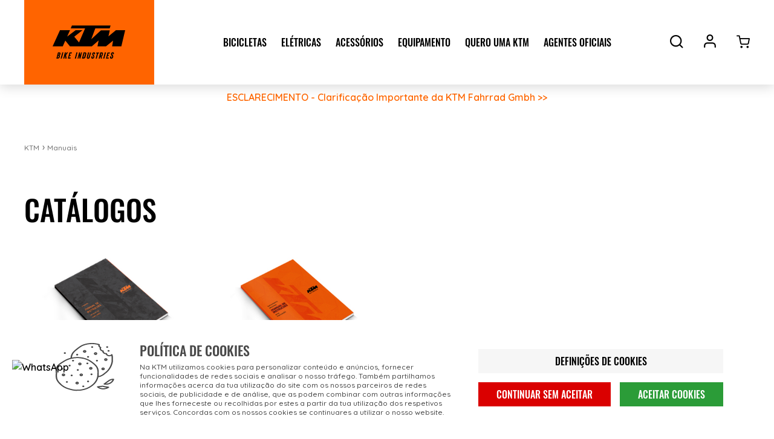

--- FILE ---
content_type: text/html; charset=UTF-8
request_url: https://ktm-bike.pt/pt/pt/manuais
body_size: 21649
content:
<!DOCTYPE html>
<!--[if IE 8]><html class="no-js lt-ie9" lang="pt"><![endif]--><!--[if gt IE 8]><!--><html class="no-js" lang="pt"><!--<![endif]-->
<head>
<meta name="google-site-verification" content="VyoVqRAb8F8IypuGrXnnte3poT9O0bNsasCf9hFj9lU" />
<meta http-equiv="X-UA-Compatible" content="IE=Edge,chrome=1">
<meta name="robots" content="INDEX, FOLLOW">
<meta name="googlebot" content="INDEX, FOLLOW">
<meta charset="utf-8">
<meta name="viewport" content="width=device-width, initial-scale=1,maximum-scale=1,user-scalable=no">
<meta name="theme-color" content="#ff6400">
<meta name="msapplication-navbutton-color" content="#ff6400">
<meta name="apple-mobile-web-app-capable" content="yes">
<meta name="apple-mobile-web-app-status-bar-style" content="black-translucent">

<link rel="icon" type="image/x-icon" href="https://ktm-bike.pt/layouts/StoreLayout/images/favicon/favicon.ico" />
<link rel="icon" type="image/png" href="https://ktm-bike.pt/layouts/StoreLayout/images/favicon/favicon-32.png" />
<link rel="apple-touch-icon-precomposed" type="image/png" href="https://ktm-bike.pt/layouts/StoreLayout/images/favicon/favicon-57.png" />
<link rel="apple-touch-icon-precomposed" type="image/png" sizes="72x72" href="https://ktm-bike.pt/layouts/StoreLayout/images/favicon/favicon-72.png" />
<link rel="apple-touch-icon-precomposed" type="image/png" sizes="114x114" href="https://ktm-bike.pt/layouts/StoreLayout/images/favicon/favicon-114.png" />
<link rel="apple-touch-icon-precomposed" type="image/png" sizes="144x144" href="https://ktm-bike.pt/layouts/StoreLayout/images/favicon/favicon-144.png" />
<title> | KTM Bike Portugal</title><meta property="og:url" content="https://ktm-bike.pt/pt/pt/manuais" > <meta property="og:type" content="website" > <meta property="og:locale" content="pt_PT" > <meta property="og:site_name" content="KTM - BIKE" > <link rel="canonical" href="https://ktm-bike.pt/pt/pt/manuais"><link rel="alternate" href="https://ktm-bike.pt/pt/pt/manuais" hreflang="x-default"><link rel="alternate" href="https://ktm-bike.pt/pt/pt/manuais" hreflang="pt-pt"><link rel="alternate" href="https://ktm-bike.pt/pt/pt/manuais" hreflang="pt"><script src="https://www.google.com/recaptcha/api.js"></script><script defer src="https://analytics.beevo.com/js/script.js" data-domain="ktm-bike.pt"></script><link rel="stylesheet" type="text/css" href="https://ktm-bike.pt/resources/cache/minified/css/header.css?hash=2f6e851fb029d2679967fe440920d0772c75f401">
<link rel="stylesheet" type="text/css" href="https://ktm-bike.pt/beevo/core/Resources/css/animate.min.css?ver=1765549316">
<link rel="stylesheet" type="text/css" href="https://ktm-bike.pt/layouts/StoreLayout/css/main.css?ver=1765741459">
<link rel="stylesheet" type="text/css" href="https://ktm-bike.pt/layouts/StoreLayout/css/layout-fonts.min.css?ver=1765741375">
<script src="https://ktm-bike.pt/resources/cache/minified/js/header.js?hash=cacf26dad5419d1ce03dc718ae298b00fe5ef702"></script>

<link href="https://fonts.googleapis.com/css?family=Quicksand:500,600&display=swap" rel="stylesheet">
<script type="text/javascript">
    var dataLayer = dataLayer || [];
    if( typeof window.ecommerceDataLayer !== 'undefined'){
        window.ecommerceDataLayer.forEach(function(obj) {
            if( obj.constructor === Array ){
                obj.forEach(function( o ){
                    dataLayer.push(o);
                });
            }else{
                dataLayer.push(obj);
            }
        });
    }
</script>

            <!-- Google Tag Manager CONTAINER's -->
        <script>(function(w,d,s,l,i){w[l]=w[l]||[];w[l].push({'gtm.start':
        new Date().getTime(),event:'gtm.js'});var f=d.getElementsByTagName(s)[0],
        j=d.createElement(s),dl=l!='dataLayer'?'&l='+l:'';j.async=true;j.src=
        'https://www.googletagmanager.com/gtm.js?id='+i+dl+ '';f.parentNode.insertBefore(j,f);
        })(window,document,'script','dataLayer', 'GTM-T5RLQMR');</script>
        <!-- End Google Tag Manager -->

    
</head>
<body>

      <!-- Load Facebook SDK for JavaScript -->
    <div id="fb-root"></div>
    <script>
    window.fbAsyncInit = function() {
      FB.init({
        xfbml            : true,
        version          : 'v6.0'
      });
    };

    (function(d, s, id) {
      var js, fjs = d.getElementsByTagName(s)[0];
      if (d.getElementById(id)) return;
      js = d.createElement(s); js.id = id;
      js.src = 'https://connect.facebook.net/pt_PT/sdk/xfbml.customerchat.js';
      fjs.parentNode.insertBefore(js, fjs);
    }(document, 'script', 'facebook-jssdk'));</script>

    <!-- Your customer chat code -->
    <div class="fb-customerchat"
      attribution=install_email
      page_id="264274006919456"
      theme_color="#ff7e29"
        logged_in_greeting="Ol&#xe1;, podemos ajudar ?   "
        logged_out_greeting="Ol&#xe1;, podemos ajudar ?   ">
    </div>

                <!-- Google Tag Manager (noscript) GTM-5GM3KH2 -->
            <noscript><iframe src="https://www.googletagmanager.com/ns.html?id=GTM-T5RLQMR"
            height="0" width="0" style="display:none;visibility:hidden"></iframe></noscript>
            <!-- End Google Tag Manager (noscript) -->
            <main>
                <div class="site  cannot-choose-client not-logged manuais page_id_861aa594-e567-4c77-9b7f-b0bf531f0756" >
                        <div id="toast-container" class="toast-container-top-center col-xs-11 col-sm-12 col-md-12 col-lg-12"></div>
            <div class="header-container">
                <header class="header pp">
                    
                                                                <div class="header-middle no-padding-sm-right">
                        <div class="container  flex-container p-x-40 p-xs-r-30 ">
                                                                                        <div class="left header-middle-left pull-left col-xs-4 col-md-3  p-x-0  flex-container row-left">

  																		<div class="drawer-toggle p-x-0 visible-xs visible-sm">
									<button type="button" class="navbar-toggle js-toggle-responsive" data-toggle="collapse" data-target="#offcanvas">
										<div class="pull-left toggle_icon_menu">
											<span class="icon-bar"></span>
											<span class="icon-bar"></span>
											<span class="icon-bar"></span>
										</div>
										<div class="pull-left toggle_text_menu hidden-xs hidden-sm"><span>MENU</span></div>
									</button>
									</div>
                                    
                                    
                                     <div id="div-widget-90d91a71e2589228d7c5dc6c977b8178" data-portal="ALL" data-country="ALL" data-language="ALL" data-device="ALL"  class="HTMLPieces CustomHTML text-center p-x-0 logo-site hidden-xs hidden-sm HTMLPieces  col-xs-12  col-sm-12  col-md-12  col-lg-12  "><div class="logo flex-item"><a href="https://ktm-bike.pt/pt/pt/"><img class="lazyload" alt="KTM" width="215" height="140" data-src="https://ktm-bike.pt/layouts/StoreLayout/images/logo.svg" /> <img class="hidden" src="https://ktm-bike.pt/layouts/StoreLayout/images/logo-mobile.svg" alt="KTM" width="108" height="70" /></a></div></div>
								</div>
                            
                                <div class="center header-middle-center col-xs-4 col-md-7  p-x-0 flex-container">
                                    <div id="div-widget-fd1e332b-d7f9-4dd5-87ad-a8544af57691" data-portal="ALL" data-country="ALL" data-language="ALL" data-device="ALL"  class="HTMLPieces CustomHTML text-center p-x-0 logo-site hidden-md hidden-lg HTMLPieces  col-xs-12  col-sm-12  col-md-12  col-lg-12  "><div class="logo flex-item"><a href="https://ktm-bike.pt/pt/pt/"> <img class="lazyload" alt="KTM" width="215" height="140" data-src="https://ktm-bike.pt/layouts/StoreLayout/images/logo-mobile.svg" /> </a></div></div><div id="div-widget-1f453582d9bb7fddc43dd3bd39b30831" data-portal="ALL" data-country="ALL" data-language="ALL" data-device="ALL"  class="SEOManager MenuTemplate no-padding hidden-xs hidden-sm  SEOManager  col-xs-12  col-sm-12  col-md-12  col-lg-12  "><nav id="menu" class="menu_navigation_horizontal">
    <div class="open-menu">
        <ul class="parent-menu level0">
                            <li class="level0  sub_items "><a id="887f293a-7f90-4fda-b524-84cf75ce6530_01" href="https://ktm-bike.pt/pt/pt/bicicletas" target="_parent"><span class=" ">Bicicletas</span></a>
                                    <div class="col-xs-12 container-menu">
                        <div class="p-x-0 container text-center">
                            
                                                            <ul class="level1 p-l-0  col-xs-3 col-lg-2 col-md-3 ">
                                    <li class="level1  main-category  "> 
                                         
                                                <a href="https://ktm-bike.pt/pt/pt/montanha" id="887f293a-7f90-4fda-b524-84cf75ce6530_01_01-I">Montanha</a> 
                                                                                                            <ul>
                                                                                                                            <li class="level2 ">
                                                                    <a href="https://ktm-bike.pt/pt/pt/prowler">Prowler</a>
                                                                </li>
                                                                                                                            <li class="level2 ">
                                                                    <a href="https://ktm-bike.pt/pt/pt/scarp">Scarp</a>
                                                                </li>
                                                                                                                            <li class="level2 ">
                                                                    <a href="https://ktm-bike.pt/pt/pt/myroon">Myroon</a>
                                                                </li>
                                                                                                                            <li class="level2 ">
                                                                    <a href="https://ktm-bike.pt/pt/pt/ultra-chicago">Ultra & Chicago</a>
                                                                </li>
                                                                                                                            <li class="level2 ">
                                                                    <a href="https://ktm-bike.pt/pt/pt/senhora">Senhora</a>
                                                                </li>
                                                                                                    
                                                        </ul>
                                                 
                                    </li>
                                </ul>
                                                            <ul class="level1 p-l-0  col-xs-3 col-lg-2 col-md-3 ">
                                    <li class="level1  main-category  "> 
                                         
                                                <a href="https://ktm-bike.pt/pt/pt/estrada" id="887f293a-7f90-4fda-b524-84cf75ce6530_01_01-G">Estrada</a> 
                                                                                                            <ul>
                                                                                                                            <li class="level2 ">
                                                                    <a href="https://ktm-bike.pt/pt/pt/revelator-alto-premium-carbon">Revelator Premium Carbon</a>
                                                                </li>
                                                                                                                            <li class="level2 ">
                                                                    <a href="https://ktm-bike.pt/pt/pt/revelator-alto-performance-carbon">Revelator Perform Carbon</a>
                                                                </li>
                                                                                                                            <li class="level2 ">
                                                                    <a href="https://ktm-bike.pt/pt/pt/revelator-aluminio">Revelator Alum</a>
                                                                </li>
                                                                                                    
                                                        </ul>
                                                 
                                    </li>
                                </ul>
                                                            <ul class="level1 p-l-0  col-xs-3 col-lg-2 col-md-3 ">
                                    <li class="level1  main-category  "> 
                                         
                                                <a href="https://ktm-bike.pt/pt/pt/bicicletas-de-gravel" id="887f293a-7f90-4fda-b524-84cf75ce6530_01_01-J">Gravel</a> 
                                                                                                            <ul>
                                                                                                                            <li class="level2 ">
                                                                    <a href="https://ktm-bike.pt/pt/pt/x-strada-1">X-Strada Carbon</a>
                                                                </li>
                                                                                                                            <li class="level2 ">
                                                                    <a href="https://ktm-bike.pt/pt/pt/x-strada-alum">X-Strada Alum</a>
                                                                </li>
                                                                                                                            <li class="level2 ">
                                                                    <a href="https://ktm-bike.pt/pt/pt/gravelator-carbon">Gravelator Carbon</a>
                                                                </li>
                                                                                                                            <li class="level2 ">
                                                                    <a href="https://ktm-bike.pt/pt/pt/gravelator-alum">Gravelator Alum</a>
                                                                </li>
                                                                                                                            <li class="level2 ">
                                                                    <a href="https://ktm-bike.pt/pt/pt/x-myroon">X-Myroon</a>
                                                                </li>
                                                                                                    
                                                        </ul>
                                                 
                                    </li>
                                </ul>
                                                            <ul class="level1 p-l-0  col-xs-3 col-lg-2 col-md-3 ">
                                    <li class="level1  main-category  "> 
                                         
                                                <a href="https://ktm-bike.pt/pt/pt/touring" id="887f293a-7f90-4fda-b524-84cf75ce6530_01_01-B">Turismo</a> 
                                                                                                            <ul>
                                                                                                                            <li class="level2 ">
                                                                    <a href="https://ktm-bike.pt/pt/pt/life">Life</a>
                                                                </li>
                                                                                                                            <li class="level2 ">
                                                                    <a href="https://ktm-bike.pt/pt/pt/x-life">X-Life</a>
                                                                </li>
                                                                                                                            <li class="level2 ">
                                                                    <a href="https://ktm-bike.pt/pt/pt/urban">Urban</a>
                                                                </li>
                                                                                                    
                                                        </ul>
                                                 
                                    </li>
                                </ul>
                                                            <ul class="level1 p-l-0  col-xs-3 col-lg-2 col-md-3 ">
                                    <li class="level1  main-category  "> 
                                         
                                                <a href="https://ktm-bike.pt/pt/pt/crianca-junior" id="887f293a-7f90-4fda-b524-84cf75ce6530_01_01-C">Criança/Junior</a> 
                                                                                                            <ul>
                                                                                                                            <li class="level2 ">
                                                                    <a href="https://ktm-bike.pt/pt/pt/wild-24">Wild 24'</a>
                                                                </li>
                                                                                                                            <li class="level2 ">
                                                                    <a href="https://ktm-bike.pt/pt/pt/wild-20">Wild 20'</a>
                                                                </li>
                                                                                                                            <li class="level2 ">
                                                                    <a href="https://ktm-bike.pt/pt/pt/wild-dimmix">Wild DiMMiX</a>
                                                                </li>
                                                                                                    
                                                        </ul>
                                                 
                                    </li>
                                </ul>
                            
                                                        
                        </div>
                    </div>
                            </li>
                        <li class="level0  sub_items "><a id="887f293a-7f90-4fda-b524-84cf75ce6530_10" href="https://ktm-bike.pt/pt/pt/eletricas" target="_parent"><span class=" ">Elétricas</span></a>
                                    <div class="col-xs-12 container-menu">
                        <div class="p-x-0 container text-center">
                            
                                                            <ul class="level1 p-l-0  col-xs-3 col-lg-2 col-md-3 ">
                                    <li class="level1  main-category  "> 
                                         
                                                <a href="https://ktm-bike.pt/pt/pt/bicicletas-eletricas-suspensao-total" id="887f293a-7f90-4fda-b524-84cf75ce6530_10_10-A">E-MTB Susp. Total</a> 
                                                                                                            <ul>
                                                                                                                            <li class="level2 ">
                                                                    <a href="https://ktm-bike.pt/pt/pt/scarp-sx">Scarp SX</a>
                                                                </li>
                                                                                                                            <li class="level2 ">
                                                                    <a href="https://ktm-bike.pt/pt/pt/bicicletas-eletricas-macina-prowler">Prowler</a>
                                                                </li>
                                                                                                                            <li class="level2 ">
                                                                    <a href="https://ktm-bike.pt/pt/pt/bicicletas-eletricas-macina-kapoho">Kapoho</a>
                                                                </li>
                                                                                                                            <li class="level2 ">
                                                                    <a href="https://ktm-bike.pt/pt/pt/bicicletas-eletricas-macina-lycan">Lycan</a>
                                                                </li>
                                                                                                                            <li class="level2 ">
                                                                    <a href="https://ktm-bike.pt/pt/pt/bicicletas-eletricas-suv-macina-chacana">Chacana</a>
                                                                </li>
                                                                                                    
                                                        </ul>
                                                 
                                    </li>
                                </ul>
                                                            <ul class="level1 p-l-0  col-xs-3 col-lg-2 col-md-3 ">
                                    <li class="level1  main-category  "> 
                                         
                                                <a href="https://ktm-bike.pt/pt/pt/bicicletas-eletricas-mtb" id="887f293a-7f90-4fda-b524-84cf75ce6530_10_10-B">E-MTB</a> 
                                                                                                            <ul>
                                                                                                                            <li class="level2 ">
                                                                    <a href="https://ktm-bike.pt/pt/pt/ebikes-team-750">Team II</a>
                                                                </li>
                                                                                                                            <li class="level2 ">
                                                                    <a href="https://ktm-bike.pt/pt/pt/ebikes-team">Team</a>
                                                                </li>
                                                                                                                            <li class="level2 ">
                                                                    <a href="https://ktm-bike.pt/pt/pt/ebikes-race">Race</a>
                                                                </li>
                                                                                                                            <li class="level2 ">
                                                                    <a href="https://ktm-bike.pt/pt/pt/ebikes-ride">Ride</a>
                                                                </li>
                                                                                                                            <li class="level2 ">
                                                                    <a href="https://ktm-bike.pt/pt/pt/aera">Aera</a>
                                                                </li>
                                                                                                    
                                                        </ul>
                                                 
                                    </li>
                                </ul>
                                                            <ul class="level1 p-l-0  col-xs-3 col-lg-2 col-md-3 ">
                                    <li class="level1  main-category  "> 
                                         
                                                <a href="https://ktm-bike.pt/pt/pt/e-estrada" id="887f293a-7f90-4fda-b524-84cf75ce6530_10_10-D">E-Estrada & Gravel</a> 
                                                                                                            <ul>
                                                                                                                            <li class="level2 ">
                                                                    <a href="https://ktm-bike.pt/pt/pt/revelator-sx">Revelator SX</a>
                                                                </li>
                                                                                                                            <li class="level2 ">
                                                                    <a href="https://ktm-bike.pt/pt/pt/gravelator-sx">Gravelator SX</a>
                                                                </li>
                                                                                                    
                                                        </ul>
                                                 
                                    </li>
                                </ul>
                                                            <ul class="level1 p-l-0  col-xs-3 col-lg-2 col-md-3 ">
                                    <li class="level1  main-category  "> 
                                         
                                                <a href="https://ktm-bike.pt/pt/pt/e-touring" id="887f293a-7f90-4fda-b524-84cf75ce6530_10_10-C">E-Touring</a> 
                                                                                                            <ul>
                                                                                                                            <li class="level2 ">
                                                                    <a href="https://ktm-bike.pt/pt/pt/eletricas-style">Style</a>
                                                                </li>
                                                                                                                            <li class="level2 ">
                                                                    <a href="https://ktm-bike.pt/pt/pt/bicicletas-eletricas-tour">Tour</a>
                                                                </li>
                                                                                                                            <li class="level2 ">
                                                                    <a href="https://ktm-bike.pt/pt/pt/bicicletas-eletricas-sport">Sport</a>
                                                                </li>
                                                                                                                            <li class="level2 ">
                                                                    <a href="https://ktm-bike.pt/pt/pt/bicicletas-eletricas-cross">Cross</a>
                                                                </li>
                                                                                                    
                                                        </ul>
                                                 
                                    </li>
                                </ul>
                                                            <ul class="level1 p-l-0  col-xs-3 col-lg-2 col-md-3 ">
                                    <li class="level1  main-category  "> 
                                         
                                                <a href="https://ktm-bike.pt/pt/pt/e-mobilidade" id="887f293a-7f90-4fda-b524-84cf75ce6530_10_10-F">E-Urban</a> 
                                                                                                            <ul>
                                                                                                                            <li class="level2 ">
                                                                    <a href="https://ktm-bike.pt/pt/pt/bicicletas-eletricas-gran">Gran</a>
                                                                </li>
                                                                                                                            <li class="level2 ">
                                                                    <a href="https://ktm-bike.pt/pt/pt/bicicletas-eletricas-city">City</a>
                                                                </li>
                                                                                                                            <li class="level2 ">
                                                                    <a href="https://ktm-bike.pt/pt/pt/bicicletas-eletricas-multi">Multi</a>
                                                                </li>
                                                                                                                            <li class="level2 ">
                                                                    <a href="https://ktm-bike.pt/pt/pt/bicicletas-eletricas-fold-1">Fold</a>
                                                                </li>
                                                                                                    
                                                        </ul>
                                                 
                                    </li>
                                </ul>
                                                            <ul class="level1 p-l-0  col-xs-3 col-lg-2 col-md-3 ">
                                    <li class="level1  main-category  "> 
                                         
                                                <a href="https://ktm-bike.pt/pt/pt/e-crianca" id="887f293a-7f90-4fda-b524-84cf75ce6530_10_10-E">E-Criança</a> 
                                                                                                            <ul>
                                                                                                                            <li class="level2 ">
                                                                    <a href="https://ktm-bike.pt/pt/pt/mini-me">Mini-Me</a>
                                                                </li>
                                                                                                    
                                                        </ul>
                                                 
                                    </li>
                                </ul>
                            
                                                        
                        </div>
                    </div>
                            </li>
                        <li class="level0  sub_items "><a id="887f293a-7f90-4fda-b524-84cf75ce6530_02" href="https://ktm-bike.pt/pt/pt/acessorios" target="_parent"><span class=" ">Acessórios</span></a>
                                    <div class="col-xs-12 container-menu">
                        <div class="p-x-0 container text-center">
                            
                                                            <ul class="level1 p-l-0  col-xs-3 col-lg-2 col-md-3 ">
                                    <li class="level1  main-category  "> 
                                         
                                                <a href="https://ktm-bike.pt/pt/pt/artigos" id="887f293a-7f90-4fda-b524-84cf75ce6530_02_02-A">Artigos</a> 
                                                                                                            <ul>
                                                                                                                            <li class="level2 ">
                                                                    <a href="https://ktm-bike.pt/pt/pt/atrelado-de-crianca">Atrelado de Criança</a>
                                                                </li>
                                                                                                                            <li class="level2 ">
                                                                    <a href="https://ktm-bike.pt/pt/pt/bidoes-e-grades">Bidões e Grades</a>
                                                                </li>
                                                                                                                            <li class="level2 ">
                                                                    <a href="https://ktm-bike.pt/pt/pt/bombas-e-co2">Bombas e CO2</a>
                                                                </li>
                                                                                                                            <li class="level2 ">
                                                                    <a href="https://ktm-bike.pt/pt/pt/cadeados-e-campainhas">Cadeados e Campainhas</a>
                                                                </li>
                                                                                                                            <li class="level2 ">
                                                                    <a href="https://ktm-bike.pt/pt/pt/conta-km">Conta-KM</a>
                                                                </li>
                                                                                                                            <li class="level2 ">
                                                                    <a href="https://ktm-bike.pt/pt/pt/ferramentas">Ferramentas</a>
                                                                </li>
                                                                                                                            <li class="level2 ">
                                                                    <a href="https://ktm-bike.pt/pt/pt/iluminacao">Iluminação</a>
                                                                </li>
                                                                                                                            <li class="level2 ">
                                                                    <a href="https://ktm-bike.pt/pt/pt/malas-e-mochilas">Malas e Mochilas</a>
                                                                </li>
                                                                                                                            <li class="level2 ">
                                                                    <a href="https://ktm-bike.pt/pt/pt/porta-bagagens">Porta-bagagens</a>
                                                                </li>
                                                                                                                            <li class="level2 ">
                                                                    <a href="https://ktm-bike.pt/pt/pt/protetores-de-quadro">Protetores de Quadro</a>
                                                                </li>
                                                                                                                            <li class="level2 ">
                                                                    <a href="https://ktm-bike.pt/pt/pt/sacos-bolsas-e-cestos">Sacos, Bolsas e Cestos</a>
                                                                </li>
                                                                                                                            <li class="level2 ">
                                                                    <a href="https://ktm-bike.pt/pt/pt/arrumacao">Arrumação</a>
                                                                </li>
                                                                                                                            <li class="level2 ">
                                                                    <a href="https://ktm-bike.pt/pt/pt/outros">Outros</a>
                                                                </li>
                                                                                                    
                                                        </ul>
                                                 
                                    </li>
                                </ul>
                                                            <ul class="level1 p-l-0  col-xs-3 col-lg-2 col-md-3 ">
                                    <li class="level1  main-category  "> 
                                         
                                                <a href="https://ktm-bike.pt/pt/pt/componentes" id="887f293a-7f90-4fda-b524-84cf75ce6530_02_02-B">Componentes</a> 
                                                                                                            <ul>
                                                                                                                            <li class="level2 ">
                                                                    <a href="https://ktm-bike.pt/pt/pt/abracadeira-de-espigao">Abraçadeira de Espigão</a>
                                                                </li>
                                                                                                                            <li class="level2 ">
                                                                    <a href="https://ktm-bike.pt/pt/pt/avancos">Avanços</a>
                                                                </li>
                                                                                                                            <li class="level2 ">
                                                                    <a href="https://ktm-bike.pt/pt/pt/caixas-de-direcao">Caixas de Direção</a>
                                                                </li>
                                                                                                                            <li class="level2 ">
                                                                    <a href="https://ktm-bike.pt/pt/pt/descansos">Descansos</a>
                                                                </li>
                                                                                                                            <li class="level2 ">
                                                                    <a href="https://ktm-bike.pt/pt/pt/espigoes-de-selim">Espigões de Selim</a>
                                                                </li>
                                                                                                                            <li class="level2 ">
                                                                    <a href="https://ktm-bike.pt/pt/pt/fita-de-guiador">Fita de Guiador</a>
                                                                </li>
                                                                                                                            <li class="level2 ">
                                                                    <a href="https://ktm-bike.pt/pt/pt/guiadores">Guiadores</a>
                                                                </li>
                                                                                                                            <li class="level2 ">
                                                                    <a href="https://ktm-bike.pt/pt/pt/pedais">Pedais</a>
                                                                </li>
                                                                                                                            <li class="level2 ">
                                                                    <a href="https://ktm-bike.pt/pt/pt/punhos">Punhos</a>
                                                                </li>
                                                                                                                            <li class="level2 ">
                                                                    <a href="https://ktm-bike.pt/pt/pt/selins">Selins</a>
                                                                </li>
                                                                                                                            <li class="level2 ">
                                                                    <a href="https://ktm-bike.pt/pt/pt/outros-componentes">Outros</a>
                                                                </li>
                                                                                                    
                                                        </ul>
                                                 
                                    </li>
                                </ul>
                                                            <ul class="level1 p-l-0  col-xs-3 col-lg-2 col-md-3 ">
                                    <li class="level1  main-category  "> 
                                         
                                                <a href="https://ktm-bike.pt/pt/pt/acessorios-ebikes" id="887f293a-7f90-4fda-b524-84cf75ce6530_02_02-C">ebikes</a> 
                                                                                                            <ul>
                                                                                                                            <li class="level2 ">
                                                                    <a href="https://ktm-bike.pt/pt/pt/ebikes-avancos">Avanços</a>
                                                                </li>
                                                                                                                            <li class="level2 ">
                                                                    <a href="https://ktm-bike.pt/pt/pt/geolocalizador">Geolocalizador</a>
                                                                </li>
                                                                                                                            <li class="level2 ">
                                                                    <a href="https://ktm-bike.pt/pt/pt/guarda-lamas">Guarda-Lamas</a>
                                                                </li>
                                                                                                                            <li class="level2 ">
                                                                    <a href="https://ktm-bike.pt/pt/pt/ebikes-iluminacao">Iluminação</a>
                                                                </li>
                                                                                                                            <li class="level2 ">
                                                                    <a href="https://ktm-bike.pt/pt/pt/protetores">Protetores</a>
                                                                </li>
                                                                                                    
                                                        </ul>
                                                 
                                    </li>
                                </ul>
                                                            <ul class="level1 p-l-0  col-xs-3 col-lg-2 col-md-3 ">
                                    <li class="level1  main-category  "> 
                                         
                                                <a href="https://ktm-bike.pt/pt/pt/rodas" id="887f293a-7f90-4fda-b524-84cf75ce6530_02_02-D">Rodas</a> 
                                                                                                            <ul>
                                                                                                                            <li class="level2 ">
                                                                    <a href="https://ktm-bike.pt/pt/pt/rodas-ktm">Rodas</a>
                                                                </li>
                                                                                                                            <li class="level2 ">
                                                                    <a href="https://ktm-bike.pt/pt/pt/eixos-e-blocagens">Eixos e Blocagens</a>
                                                                </li>
                                                                                                    
                                                        </ul>
                                                 
                                    </li>
                                </ul>
                                                            <ul class="level1 p-l-0  col-xs-3 col-lg-2 col-md-3 ">
                                    <li class="level1 hidden main-category  "> 
                                         
                                                <a href="https://ktm-bike.pt/pt/pt/mais-marcas" id="887f293a-7f90-4fda-b524-84cf75ce6530_02_08">Mais Marcas</a> 
                                                                                                            <ul>
                                                                                                                            <li class="level2 ">
                                                                    <a href="https://ktm-bike.pt/pt/pt/iluminacao-e-refletores">Iluminação e Refletores</a>
                                                                </li>
                                                                                                                            <li class="level2 ">
                                                                    <a href="https://ktm-bike.pt/pt/pt/espigoes-e-abracadeiras">Espigões e Abraçadeiras</a>
                                                                </li>
                                                                                                                            <li class="level2 ">
                                                                    <a href="https://ktm-bike.pt/pt/pt/avancos-e-guiadores">Avanços e Guiadores</a>
                                                                </li>
                                                                                                                            <li class="level2 ">
                                                                    <a href="https://ktm-bike.pt/pt/pt/direcoes-e-espacadores">Direções e Espaçadores</a>
                                                                </li>
                                                                                                                            <li class="level2 ">
                                                                    <a href="https://ktm-bike.pt/pt/pt/conta-km-3">Conta-Km</a>
                                                                </li>
                                                                                                                            <li class="level2 ">
                                                                    <a href="https://ktm-bike.pt/pt/pt/luvas-1">Luvas e Proteções</a>
                                                                </li>
                                                                                                                            <li class="level2 ">
                                                                    <a href="https://ktm-bike.pt/pt/pt/nutricao-e-suplementacao">Nutrição e Suplementação</a>
                                                                </li>
                                                                                                                            <li class="level2 ">
                                                                    <a href="https://ktm-bike.pt/pt/pt/cestos-suportes-e-atrelados">Cestos, Suportes e Atrelados</a>
                                                                </li>
                                                                                                                            <li class="level2 ">
                                                                    <a href="https://ktm-bike.pt/pt/pt/protetores-de-bicicleta">Protetores de Bicicleta</a>
                                                                </li>
                                                                                                                            <li class="level2 ">
                                                                    <a href="https://ktm-bike.pt/pt/pt/oficina-e-manutencao">Oficina e Manutenção</a>
                                                                </li>
                                                                                                                            <li class="level2 ">
                                                                    <a href="https://ktm-bike.pt/pt/pt/oculos-2">Óculos</a>
                                                                </li>
                                                                                                                            <li class="level2 ">
                                                                    <a href="https://ktm-bike.pt/pt/pt/alforges-bolsas-e-sacos">Alforges, Bolsas e Sacos</a>
                                                                </li>
                                                                                                                            <li class="level2 ">
                                                                    <a href="https://ktm-bike.pt/pt/pt/bombas-ar">Bombas ar</a>
                                                                </li>
                                                                                                                            <li class="level2 ">
                                                                    <a href="https://ktm-bike.pt/pt/pt/bidons-e-grades-bidon">Bidons e Grades Bidon</a>
                                                                </li>
                                                                                                                            <li class="level2 ">
                                                                    <a href="https://ktm-bike.pt/pt/pt/pneus-e-camaras-de-ar">Pneus e Camaras de Ar</a>
                                                                </li>
                                                                                                                            <li class="level2 ">
                                                                    <a href="https://ktm-bike.pt/pt/pt/capacetes-1">Capacetes</a>
                                                                </li>
                                                                                                                            <li class="level2 ">
                                                                    <a href="https://ktm-bike.pt/pt/pt/sapatilhas-2">Sapatilhas e Acessórios</a>
                                                                </li>
                                                                                                                            <li class="level2 ">
                                                                    <a href="https://ktm-bike.pt/pt/pt/vestuario-1">Vestuário</a>
                                                                </li>
                                                                                                                            <li class="level2 ">
                                                                    <a href="https://ktm-bike.pt/pt/pt/ferramentas-1">Ferramentas</a>
                                                                </li>
                                                                                                                            <li class="level2 ">
                                                                    <a href="https://ktm-bike.pt/pt/pt/rodas-pedaleiras">Rodas Pedaleiras</a>
                                                                </li>
                                                                                                    
                                                        </ul>
                                                 
                                    </li>
                                </ul>
                            
                                                            <div class="banner pull-right col-xs-3 p-x-0"><div id="div-widget-d41c4805-685d-4a9c-9343-e428de9c4f03" data-portal="f5726c9d32758285bf78711e0ad22c8f" data-country="1" data-language="2" data-device="ALL"  class="Banners BannerSingle p-x-0 Banners  col-xs-12  col-sm-12  col-md-12  col-lg-12  "><div data-banner-namespace="KTM-Banner-menu" data-banner-id="4cf1e77e-49bc-47d6-8ae9-d1c321adba30">
     <div class="banner-skin5 col-xs-12 p-x-0" >
    <div class="col-xs-12 p-x-0 main-banner">
        <div class="col-xs-12 p-x-0 main-image-container">
                        
            
            
            <a href="/mais-marcas" class="p-a-0">
              <picture>
                <source media="(max-width: 480px)" data-srcset="https://ktm-bike.pt/resources/medias/banners/banners/thumbnails/Banners_Banner-450x450-Medium_9/d179a537961a7ea063771a0cef3480a2.jpg">
                <source media="(max-width: 768px)" data-srcset="https://ktm-bike.pt/resources/medias/banners/banners/thumbnails/Banners_Banner-450x450-Medium_9/d179a537961a7ea063771a0cef3480a2.jpg">
                <img class="lazyload object-fit-img" data-src="https://ktm-bike.pt/resources/medias/banners/banners/thumbnails/Banners_Banner-450x450-Medium_9/d179a537961a7ea063771a0cef3480a2.jpg"  alt="MAIS ACESSÓRIOS  " width="100%" height="auto">
              </picture>
            </a>
                    </div>
        <div class="col-xs-12 p-x-0 main-content-container flex-container-column">
            
                        <div class="col-xs-12  title-container">
                
                    <span class="col-xs-12 p-x-0 title1 default-font ">MAIS ACESSÓRIOS</span>
                
            </div>
                                        <div class="col-xs-12  button-container m-t-40">
                    <a href="/mais-marcas" class="btn btn-default p-x-0 p-y-0" >Ver Produtos</a>
                </div>
            

        </div>
    </div>
</div>
</div></div></div>
                                                        
                        </div>
                    </div>
                            </li>
                        <li class="level0  sub_items "><a id="887f293a-7f90-4fda-b524-84cf75ce6530_05" href="https://ktm-bike.pt/pt/pt/equipamento" target="_parent"><span class=" ">Equipamento</span></a>
                                    <div class="col-xs-12 container-menu">
                        <div class="p-x-0 container text-center">
                            
                                                            <ul class="level1 p-l-0  col-xs-3 col-lg-2 col-md-3 ">
                                    <li class="level1  main-category  "> 
                                         
                                                <a href="https://ktm-bike.pt/pt/pt/sapatos" id="887f293a-7f90-4fda-b524-84cf75ce6530_05_05-A">Sapatilhas</a> 
                                                                                                            <ul>
                                                                                                                            <li class="level2 ">
                                                                    <a href="https://ktm-bike.pt/pt/pt/ft-line-mtb">FT Line MTB</a>
                                                                </li>
                                                                                                                            <li class="level2 ">
                                                                    <a href="https://ktm-bike.pt/pt/pt/ft-line-road">FT Line Road</a>
                                                                </li>
                                                                                                                            <li class="level2 ">
                                                                    <a href="https://ktm-bike.pt/pt/pt/ft-character-e">FT Line Character</a>
                                                                </li>
                                                                                                    
                                                        </ul>
                                                 
                                    </li>
                                </ul>
                                                            <ul class="level1 p-l-0  col-xs-3 col-lg-2 col-md-3 ">
                                    <li class="level1  main-category  "> 
                                         
                                                <a href="https://ktm-bike.pt/pt/pt/capacetes" id="887f293a-7f90-4fda-b524-84cf75ce6530_05_05-B">Capacetes</a> 
                                                                                                            <ul>
                                                                                                                            <li class="level2 ">
                                                                    <a href="https://ktm-bike.pt/pt/pt/factory-line">FT Line</a>
                                                                </li>
                                                                                                                            <li class="level2 ">
                                                                    <a href="https://ktm-bike.pt/pt/pt/factory-character">FT Character/Enduro</a>
                                                                </li>
                                                                                                                            <li class="level2 ">
                                                                    <a href="https://ktm-bike.pt/pt/pt/factory-kids">FT Kids & Youth</a>
                                                                </li>
                                                                                                    
                                                        </ul>
                                                 
                                    </li>
                                </ul>
                                                            <ul class="level1 p-l-0  col-xs-3 col-lg-2 col-md-3 ">
                                    <li class="level1  main-category  "> 
                                         
                                                <a href="https://ktm-bike.pt/pt/pt/oculos" id="887f293a-7f90-4fda-b524-84cf75ce6530_05_05-C">Óculos</a> 
                                                                                    
                                         
                                    </li>
                                </ul>
                                                            <ul class="level1 p-l-0  col-xs-3 col-lg-2 col-md-3 ">
                                    <li class="level1  main-category  "> 
                                         
                                                <a href="https://ktm-bike.pt/pt/pt/vestuario" id="887f293a-7f90-4fda-b524-84cf75ce6530_05_05-D">Vestuário</a> 
                                                                                                            <ul>
                                                                                                                            <li class="level2 ">
                                                                    <a href="https://ktm-bike.pt/pt/pt/camisolas">Camisolas</a>
                                                                </li>
                                                                                                                            <li class="level2 ">
                                                                    <a href="https://ktm-bike.pt/pt/pt/calcoes-e-calcas">Calções & Calças</a>
                                                                </li>
                                                                                                                            <li class="level2 ">
                                                                    <a href="https://ktm-bike.pt/pt/pt/factory-lady">Factory Lady</a>
                                                                </li>
                                                                                                                            <li class="level2 ">
                                                                    <a href="https://ktm-bike.pt/pt/pt/crianca">Factory Kids & Youth</a>
                                                                </li>
                                                                                                                            <li class="level2 ">
                                                                    <a href="https://ktm-bike.pt/pt/pt/capas-coletes-e-capas">Capas, Coletes & Manguitos</a>
                                                                </li>
                                                                                                                            <li class="level2 ">
                                                                    <a href="https://ktm-bike.pt/pt/pt/luvas">Luvas</a>
                                                                </li>
                                                                                                                            <li class="level2 ">
                                                                    <a href="https://ktm-bike.pt/pt/pt/meias">Meias</a>
                                                                </li>
                                                                                                                            <li class="level2 ">
                                                                    <a href="https://ktm-bike.pt/pt/pt/casual">Casual</a>
                                                                </li>
                                                                                                    
                                                        </ul>
                                                 
                                    </li>
                                </ul>
                            
                                                        
                        </div>
                    </div>
                            </li>
                        <li class="level0  sub_items "><a id="e25bf566-4333-43fe-8939-ddd21436b5e3" href="#" target=""><span class=" ">Quero uma KTM</span></a>
                                    <div class="col-xs-12 container-menu">
                        <div class="p-x-0 container text-center">
                            
                                                            <ul class="level1 p-l-0  col-xs-3 col-lg-2 col-md-3 ">
                                    <li class="level1  main-category  "> 
                                         
                                                <a href="https://ktm-bike.pt/pt/pt/campanhas" id="3b9c8c1b-0b26-4197-a37a-6bf0d075acb4">Campanhas</a> 
                                                                                    
                                         
                                    </li>
                                </ul>
                                                            <ul class="level1 p-l-0  col-xs-3 col-lg-2 col-md-3 ">
                                    <li class="level1  main-category  "> 
                                         
                                                <a href="https://ktm-bike.pt/pt/pt/financiamento" id="dde274de-7313-4524-bb2a-69ed4befc29b">Financiamento</a> 
                                                                                    
                                         
                                    </li>
                                </ul>
                                                            <ul class="level1 p-l-0  col-xs-3 col-lg-2 col-md-3 ">
                                    <li class="level1  main-category  "> 
                                         
                                                <a href="https://ktm-bike.pt/pt/pt/presentes-para-ciclistas" id="ee03061b-4dd8-4bb0-a2e7-ff397cb51fba">Ideias de Presente</a> 
                                                                                    
                                         
                                    </li>
                                </ul>
                                                            <ul class="level1 p-l-0  col-xs-3 col-lg-2 col-md-3 ">
                                    <li class="level1  main-category  "> 
                                         
                                                <a href="https://ktm-bike.pt/pt/pt/catalogos-e-manuais" id="ebc575ae-0a8f-4172-9e96-f13302a43619">Catálogos e Manuais</a> 
                                                                                    
                                         
                                    </li>
                                </ul>
                                                            <ul class="level1 p-l-0  col-xs-3 col-lg-2 col-md-3 ">
                                    <li class="level1  main-category  "> 
                                         
                                                <a href="https://ktm-bike.pt/pt/pt/edicoes-limitadas" id="69378ab2-e30f-450b-841a-f97e49aed7cb">Edições Limitadas</a> 
                                                                                    
                                         
                                    </li>
                                </ul>
                                                            <ul class="level1 p-l-0  col-xs-3 col-lg-2 col-md-3 ">
                                    <li class="level1  main-category  "> 
                                         
                                                <a href="https://ktm-bike.pt/pt/pt/frota-renting" id="9de76b5d-3f9f-4e15-9132-1845924b43c8">Frota & Renting</a> 
                                                                                    
                                         
                                    </li>
                                </ul>
                                                            <ul class="level1 p-l-0  col-xs-3 col-lg-2 col-md-3 ">
                                    <li class="level1  main-category  "> 
                                         
                                                <a href="https://ktm-bike.pt/pt/pt/noticias-1" id="907ee30a-1399-4f8e-abc2-c1f08eedf7f1">Notícias</a> 
                                                                                    
                                         
                                    </li>
                                </ul>
                            
                                                        
                        </div>
                    </div>
                            </li>
                        <li class="level0  sub_items "><a id="09a9cea4-77a7-47e9-a8ba-4b8af718c437" href="https://ktm-bike.pt/pt/pt/agentes" target="_self"><span class=" ">Agentes oficiais</span></a>
                                    <div class="col-xs-12 container-menu">
                        <div class="p-x-0 container text-center">
                            
                                                            <ul class="level1 p-l-0  col-xs-3 col-lg-2 col-md-3 ">
                                    <li class="level1  main-category  "> 
                                         
                                                <a href="https://ktm-bike.pt/pt/pt/agentes" id="230dce71-4e79-4194-b83a-75de45cf2c35">Rede de Agentes</a> 
                                                                                    
                                         
                                    </li>
                                </ul>
                            
                                                        
                        </div>
                    </div>
                            </li>
            </ul>
</div>
</nav></div>                                </div>

                                                            <div class="right header-middle-right col-xs-4 col-md-2 p-x-0  flex-container row-right">
                                    <div id="div-widget-32" data-portal="ALL" data-country="ALL" data-language="ALL" data-device="ALL"  class="Search SearchBox flex-item p-x-0 Search  col-xs-12  col-sm-12  col-md-6  col-lg-4  "><input type="hidden" id="ignore_type_interval" name="ignore_type_interval" value="0"><input type="hidden" id="js-base-result-link" name="js-base-result-link" value="//ktm-bike.pt/pt/pt/loja" ><input type="hidden" id="js-default-filter" name="js-default-filter" value="SHOP" ><input type="hidden" id="js-using-filter-context" name="js-using-filter-context" value="true" >

            <div id="trigger-search" class="toolbar-search">

            
            <a class="hidden-xs hidden-sm" data-toggle="tooltips" data-placement="right">
                <i class="fa fa-search "></i>            </a>
            
            <a id="js-desktop-search-anchor" class="hidden-md hidden-lg" data-toggle="tooltips" data-placement="right">
                <i class="fa fa-search "></i>
            </a>

        </div>
        <div class="form-group is-empty inputsearch hidden-xs hidden-sm">
            <input class="form-control" type="text" value="" placeholder="Pesquisar por..." autocomplete="off" id="search-input">
            <span class="close-search "><i class="fa fa-ban"></i> Limpar pesquisa</span>
        </div>
    
    <div class="searchbox-wrapper">
        <div class="searchbox-content" style="display:none;">
        </div>
    </div>

</div><div id="div-widget-109" data-portal="ALL" data-country="ALL" data-language="ALL" data-device="ALL"  class="Users Login Services flex-item p-x-0 text-center p-x-0 Users  col-xs-4  col-sm-4  col-md-9  col-lg-4  ">          <span class="show-login test-login">
           <a href="//ktm-bike.pt/pt/pt/login" class="">
                         <span class="icon">
           <i class="fa fa-user" aria-hidden="true"></i>
       </span>
                  <!--Login-->
           </a>
       </span>
         </div><div id="div-widget-7" data-portal="ALL" data-country="ALL" data-language="ALL" data-device="ALL"  class="Shop ShowCart flex-item  p-x-0 Shop  col-xs-3  col-sm-2  col-md-4  col-lg-4  "></div>                                </div>
                                                      </div>
                        </div>                     
                    <div class="header-bottom">
						<div class="container p-x-0">
																		</div>
					</div>
                </header>
            </div>
            			<nav id="slide-out" role="navigation">
								<div class="collapse navbar-collapse" id="offcanvas">
					<div class="nav-pub col-xs-12 no-padding">

						<div class="col-xs-9 text-center no-padding">
												</div>

					</div>
								</div>
			</nav>
            <div class="main-container bg-color-light">
                                    <section class="main-banner">
                        <div id="div-widget-d3cfb0c7-36f9-4937-bf51-87a3c8de9e9d" data-portal="ALL" data-country="ALL" data-language="ALL" data-device="ALL"  class="HTMLPieces CustomHTML  col-xs-12  col-sm-12  col-md-12  col-lg-12  "><h4 style="text-align: center;"><a href="https://ktm-bike.pt/pt/pt/noticias/comunicado-ktm-fahrrad-gmbh"><span style="color: #ff6600; font-size: 12pt;">ESCLARECIMENTO - Clarificação Importante da KTM Fahrrad Gmbh >></span></a></h4></div>                    </section>
                                					                    <section class="breadcrumb">
                       <div class="container">
						<div id="div-widget-989b56b8-5cdb-499f-b771-b227b64ad008" data-portal="ALL" data-country="ALL" data-language="ALL" data-device="ALL"  class="PageManagement BreadCrumbs p-x-0 p-t-55 p-b-65 PageManagement  col-xs-12  col-sm-12  col-md-12  col-lg-12  ">
<div class="bread-crumbs-content col-xs-12">
    <div class="bread-crumbs">
        
        <div class="crumb"><div><div><a href="https://ktm-bike.pt/pt/pt">KTM</a></div></div></div><div class="crumb"><div><div><span class="arrow"><span class="seta"><i class="icon-caminho"></i></span></span></div><div><a href="https://ktm-bike.pt/pt/pt/manuais">Manuais</a></div></div></div></div>
</div></div>                       </div>
                     </section>
                	                                                                                      <section class="section-1">
                        <div class="container">
                       	 	<div id="div-widget-62da4b9e-cf90-4663-8c49-319030f0d168" data-portal="ALL" data-country="ALL" data-language="ALL" data-device="ALL"  class="Blog BlogList widget-block p-t-0  p-x-0  catalogue-list  m-sm-t-50 m-xs-t-50  Blog  col-xs-12  col-sm-12  col-md-12  col-lg-12  "></div><div id="div-widget-5bbedd3d-a8d7-4e26-824e-8b7e3f14db81" data-portal="ALL" data-country="ALL" data-language="ALL" data-device="ALL"  class="Blog BlogList widget-block p-t-0  p-x-0  catalogue-list  m-sm-t-50 m-xs-t-50  Blog  col-xs-12  col-sm-12  col-md-12  col-lg-12  "></div>						</div>
                    </section>
                                                                                    
                                                                                                                 				 				 				 				                    <section class="section-10 bg-color-white">
						<div class="container-fluid p-x-0">
                        <div id="div-widget-364d7b6b-0df8-4c47-8f48-5e3534758513" data-portal="ALL" data-country="ALL" data-language="ALL" data-device="ALL"  class="SEOManager DataLayer  col-xs-12  col-sm-12  col-md-12  col-lg-12  "><div 
    class="data-layer js-data-layer"
    data-name = "Catálogos e Manuais"
    data-info = '[{"event":"page_view","page":{"country":"Portugal","language":"pt","page_type":"Content Page","user_id":"","environment":"production","device":"Desktop","URL":"https:\/\/ktm-bike.pt\/pt\/pt\/manuais"}},{"event":"user","user":{"id":"","loginStatus":"Not Logged","clientType":"","firstOrder":"Yes"}}]'
    data-fb-info = '[{"type":"track","name":"ViewContent","info":{"contents":{"id":"861aa594-e567-4c77-9b7f-b0bf531f0756","type":"Content Page"},"content_name":"Content Page"}},{"type":"trackCustom","name":"User","info":{"id":"","loginStatus":"Not Logged","clientType":"","firstOrder":"Yes"}}]'
    data-fb-conv-info = '{"ViewContent":{"event_id":"861aa594-e567-4c77-9b7f-b0bf531f0756","event_name":"ViewContent","action_source":"website","event_source_url":"https:\/\/ktm-bike.pt\/pt\/pt\/manuais","event_time":1769223347},"User":{"event_id":"","event_name":"User","action_source":"website","event_source_url":"https:\/\/ktm-bike.pt\/pt\/pt\/manuais","event_time":1769223347}}'
    data-fb-ccust-info = '{"time":1769223347,"country":"169b032adf2ab80f3bdffbdf14358d9d72565fad7708f65c65cb4d7918a4ffb2","URL":"https:\/\/ktm-bike.pt\/pt\/pt\/manuais","em":null,"ph":null}'
    data-icc = ''
    data-sd = '1'
    data-sp = ''
    data-sc = ''>
</div></div><div id="div-widget-120" data-portal="ALL" data-country="ALL" data-language="ALL" data-device="ALL"  class="HTMLPieces GoTopBottom inline-auto top-page hidden-print p-x-15 p-b-80 HTMLPieces  col-xs-12  col-sm-12  col-md-12  col-lg-12  ">
        

  

  
<button  class='btn btn-scroll-up js-btn-scroll hidden' type='button' id='js-btn-scroll-up' ><i class="fa fa-arrow-right" aria-hidden="true"></i></button>
<input type="hidden" id="js-speed-animation" name="js-speed-animation" value="800" ></div>						</div>
                    </section>
                            </div>
            <footer class="pp bg-color-white">
               <div class="no-padding">
                                    <section class="footer-top bg-color-grey p-y-40">
                        <div class="container">
                        <div id="div-widget-0bca4a39f63a0c11fe80bfc02669c197" data-portal="ALL" data-country="ALL" data-language="ALL" data-device="ALL"  class="HTMLPieces Services p-x-20 p-xs-x-10 HTMLPieces  col-xs-6  col-sm-3  col-md-3  col-lg-3  "><div class="col-xs-12 flex-container no-padding flex-container-column text-center">
	
			<div class="service-icon flex-item">
									<a href="/registe-a-sua-bicicleta" target="_self">
								<i class="fa fa-registo-lar font-size-xxxlg text-color-white"></i>
					</a>
				</div>
		
			<div class="service-text flex-item">
												<a href="/registe-a-sua-bicicleta" target="_self">
										<span class="title col-xs-12 text-center font-size-rg text-color-white secondary-font font-medium p-t-10">REGISTO ONLINE</span>
							</a>
					
			<span class="service-desc col-xs-12 text-center font-size-rg text-color-white default-font font-medium p-t-5 p-sm-x-20">Registe a sua bicicleta KTM</span>
		
			</div>
		
</div></div><div id="div-widget-7d341617-f7b1-4466-b20b-01a930080523" data-portal="ALL" data-country="ALL" data-language="ALL" data-device="ALL"  class="HTMLPieces Services p-x-20 p-xs-x-10 HTMLPieces  col-xs-6  col-sm-3  col-md-3  col-lg-3  "><div class="col-xs-12 flex-container no-padding flex-container-column text-center">
	
			<div class="service-icon flex-item">
									<a href="/agentes" target="_self">
								<i class="fa fa-lojas-lar2 font-size-xxxlg text-color-white"></i>
					</a>
				</div>
		
			<div class="service-text flex-item">
												<a href="/agentes" target="_self">
										<span class="title col-xs-12 text-center font-size-rg text-color-white secondary-font font-medium p-t-10">AGENTES OFICIAIS</span>
							</a>
					
			<span class="service-desc col-xs-12 text-center font-size-rg text-color-white default-font font-medium p-t-5">Lojas KTM Bike Portugal</span>
		
			</div>
		
</div></div><div id="div-widget-d7447c83-4589-4b08-bd93-2e7902cfddc1" data-portal="ALL" data-country="ALL" data-language="ALL" data-device="ALL"  class="HTMLPieces Services p-x-20 p-xs-x-35 p-xs-t-30 HTMLPieces  col-xs-6  col-sm-3  col-md-3  col-lg-3  "><div class="col-xs-12 flex-container no-padding flex-container-column text-center">
	
			<div class="service-icon flex-item">
									<a href="/frota-renting" target="_self">
								<i class="fa fa-frotas-brc font-size-xxxlg text-color-white"></i>
					</a>
				</div>
		
			<div class="service-text flex-item">
												<a href="/frota-renting" target="_self">
										<span class="title col-xs-12 text-center font-size-rg text-color-white secondary-font font-medium p-t-10">FROTAS & ALUGUER</span>
							</a>
					
			<span class="service-desc col-xs-12 text-center font-size-rg text-color-white default-font font-medium p-t-5">Soluções para Profissionais</span>
		
			</div>
		
</div></div><div id="div-widget-673a9900-4161-4052-adf7-e7fb7eff5232" data-portal="ALL" data-country="ALL" data-language="ALL" data-device="ALL"  class="HTMLPieces Services p-x-20 p-xs-x-10 p-xs-t-30 HTMLPieces  col-xs-6  col-sm-3  col-md-3  col-lg-3  "><div class="col-xs-12 flex-container no-padding flex-container-column text-center">
	
			<div class="service-icon flex-item">
									<a href="/financiamento" target="_self">
								<i class="fa fa-credito-brc font-size-xxxlg text-color-white"></i>
					</a>
				</div>
		
			<div class="service-text flex-item">
												<a href="/financiamento" target="_self">
										<span class="title col-xs-12 text-center font-size-rg text-color-white secondary-font font-medium p-t-10">FINANCIAMENTO</span>
							</a>
					
			<span class="service-desc col-xs-12 text-center font-size-rg text-color-white default-font font-medium p-t-5">Pedir uma Simulação</span>
		
			</div>
		
</div></div>						</div>
                    </section>
                                                    <section class="footer-middle bg-color-black p-y-50">
                        <div class="container  ">
                        <div id="div-widget-7530f8ad96ee7eba86e725a3b446fc9b" data-portal="ALL" data-country="ALL" data-language="ALL" data-device="ALL"  class="HTMLPieces CustomHTML p-x-0 p-xs-b-30 p-sm-r-20 logo-footer HTMLPieces  col-xs-6  col-sm-3  col-md-3  col-lg-3  "><p><a href="https://ktm-bike.pt/pt/pt/"><img class="img-responsive lazyload" alt="KTM" width="195" height="87" data-src="https://ktm-bike.pt/layouts/StoreLayout/images/logo_white.svg" /></a></p></div><div id="div-widget-58" data-portal="ALL" data-country="ALL" data-language="ALL" data-device="ALL"  class="SEOManager MenuList p-l-0 menu-footer hidden-print p-xs-r-20  SEOManager  col-xs-6  col-sm-3  col-md-3  col-lg-3  "><div class="widget-title"><span>Sobre Nós</span></div>
<nav
        class="beevoMenu  0"
>
        <div class="js-beevoMenu-header  widht100 actionHover " data-css="" data-cssaction="">
    <button type="button"
            class="beevoMenu-button pull-right">
        <i class="fa fa-bars" aria-hidden="true"></i>
    </button>
        </div>    <div class="widht100 overflow-hidden">
                    <ul class="js-itemList level level_0 js-ul-left position-relative no-margin no-padding"
                data-transition="0" data-css="" data-level="0">
                                           

    <li class=" first-child  actionHover  item-menu-id-51a7c40f-85c1-44d3-b277-a5ddf9bbcb0b " data-itemMenuId="51a7c40f-85c1-44d3-b277-a5ddf9bbcb0b" data-target-level="1"  data-openSlide=""  data-transitionfunction="linear" data-css="" data-cssaction="">

        <a  class="menuLink menu-link"    href="https://ktm-bike.pt/pt/pt/ktm-bike-portugal" >
        KTM Bike Portugal        </a>        </li>                                           

    <li class="  actionHover  item-menu-id-b51bfc67-095c-409d-8bcd-e1f1e896ac3f " data-itemMenuId="b51bfc67-095c-409d-8bcd-e1f1e896ac3f" data-target-level="1"  data-openSlide=""  data-transitionfunction="linear" data-css="" data-cssaction="">

        <a  class="menuLink menu-link"    href="https://ktm-bike.pt/pt/pt/made-in-austria-1" >
        Made in Austria        </a>        </li>                                           

    <li class=" last-child  actionHover  item-menu-id-85cf0cae-0810-4888-ad71-de89d3858497 " data-itemMenuId="85cf0cae-0810-4888-ad71-de89d3858497" data-target-level="1"  data-openSlide=""  data-transitionfunction="linear" data-css="" data-cssaction="">

        <a  class="menuLink menu-link"    href="https://ktm-bike.pt/pt/pt/contactos" >
        Contatos        </a>        </li>                            </ul>
                    </div>
</nav>
</div><div id="div-widget-f2957339-30e4-4ec7-9139-99a59f8fb529" data-portal="ALL" data-country="ALL" data-language="ALL" data-device="ALL"  class="SEOManager MenuList p-l-0 menu-footer hidden-print p-xs-r-20 m-xs-t-30 SEOManager  col-xs-6  col-sm-3  col-md-3  col-lg-3  "><div class="widget-title"><span>ADESÃO SEGURA</span></div>
<nav
        class="beevoMenu  0"
>
        <div class="js-beevoMenu-header  widht100 actionHover " data-css="" data-cssaction="">
    <button type="button"
            class="beevoMenu-button pull-right">
        <i class="fa fa-bars" aria-hidden="true"></i>
    </button>
        </div>    <div class="widht100 overflow-hidden">
                    <ul class="js-itemList level level_0 js-ul-left position-relative no-margin no-padding"
                data-transition="0" data-css="" data-level="0">
                                           

    <li class=" first-child  actionHover  item-menu-id-d5b609bb-59c0-43c8-88dc-085ad0d6e43d " data-itemMenuId="d5b609bb-59c0-43c8-88dc-085ad0d6e43d" data-target-level="1"  data-openSlide=""  data-transitionfunction="linear" data-css="" data-cssaction="">

        <a  class="menuLink menu-link"    href="https://ktm-bike.pt/pt/pt/termos-e-condicoes" >
        Termos e Condições        </a>        </li>                                           

    <li class=" last-child  actionHover  item-menu-id-7745435a-09a7-4df3-958a-98381669910f " data-itemMenuId="7745435a-09a7-4df3-958a-98381669910f" data-target-level="1"  data-openSlide=""  data-transitionfunction="linear" data-css="" data-cssaction="">

        <a  class="menuLink menu-link"    href="https://ktm-bike.pt/pt/pt/politica-de-privacidade" >
        Política de Privacidade        </a>        </li>                            </ul>
                    </div>
</nav>
</div><div id="div-widget-e96fb521-7dea-4a59-b3cb-d70f160a1fc4" data-portal="ALL" data-country="ALL" data-language="ALL" data-device="ALL"  class="SEOManager MenuList p-l-0 menu-footer hidden-print p-xs-r-20 p-r-0 m-xs-t-30 SEOManager  col-xs-6  col-sm-3  col-md-3  col-lg-3  "><div class="widget-title"><span>PAGAMENTOS</span></div>
<nav
        class="beevoMenu  0"
>
        <div class="js-beevoMenu-header  widht100 actionHover " data-css="" data-cssaction="">
    <button type="button"
            class="beevoMenu-button pull-right">
        <i class="fa fa-bars" aria-hidden="true"></i>
    </button>
        </div>    <div class="widht100 overflow-hidden">
                    <ul class="js-itemList level level_0 js-ul-left position-relative no-margin no-padding"
                data-transition="0" data-css="" data-level="0">
                                           

    <li class=" first-child  actionHover  item-menu-id-e64369a5-ab67-4cea-944d-82ea83dad602 " data-itemMenuId="e64369a5-ab67-4cea-944d-82ea83dad602" data-target-level="1"  data-openSlide=""  data-transitionfunction="linear" data-css="" data-cssaction="">

        <a  class="menuLink menu-link"    href="https://ktm-bike.pt/resources/medias/mediamanagement/medias/BANCO-PORTUGAL-informacao-obrigatoria-ao-consumidor-do-intermediario-de-credito-2.pdf" target="_blank" >
        Informações de Financiamento        </a>        </li>                                           

    <li class=" last-child  actionHover  item-menu-id-d493ec48-78a7-480d-a7b8-118d6e5ba485 " data-itemMenuId="d493ec48-78a7-480d-a7b8-118d6e5ba485" data-target-level="1"  data-openSlide=""  data-transitionfunction="linear" data-css="" data-cssaction="">

        <a  class="menuLink menu-link"    href="https://ktm-bike.pt/pt/pt/metodos-de-pagamento" >
        Métodos de Pagamento        </a>        </li>                            </ul>
                    </div>
</nav>
</div><div id="div-widget-19b8c0a2-39ec-47a8-b403-ade5e99d52c9" data-portal="ALL" data-country="ALL" data-language="ALL" data-device="ALL"  class="HTMLPieces CustomHTML pull-right p-l-0 p-t-20 p-b-35 p-xs-t-40 p-r-0 HTMLPieces  col-xs-12  col-sm-4  col-md-3  col-lg-3  "><p><img class="img-responsive lazyload" alt="KTM" width="364" height="38" data-src="https://ktm-bike.pt/resources/medias/portal/pagamentos.svg" /></p></div><div id="div-widget-2745a5e4-c5ec-4067-ae53-9739b5de4e85" data-portal="ALL" data-country="ALL" data-language="ALL" data-device="ALL"  class="SocialManagement SocialNetworks p-x-0 m-t-60 m-sm-t-30 m-xs-t-30 SocialManagement  col-xs-12  col-sm-12  col-md-12  col-lg-12  animate" data-animate="fadeIn" data-duration="0.2s" data-delay="0.1s"><div class="socialNetworkPostsPreview col-xs-12 no-hr-padding">
	<ul class="social-networks col-xs-12 no-hr-padding">
					<li class="social-network">
				<a class="" target="_blank" href="https://www.facebook.com/ktm.bike.pt" aria-expanded="false" data-social-network="8fb5b81e-1d04-44ea-bc99-a7d814c62f47" aria-label="Facebook" rel="noopener noreferrer">
					<i class="a fa fa-facebook "></i>
				</a>
			</li>
					<li class="social-network">
				<a class="" target="_blank" href="https://www.youtube.com/KTMBikePortugal" aria-expanded="false" data-social-network="7fabc8fd-5314-4f4a-9f01-3fe0483c4b6f" aria-label="Youtube" rel="noopener noreferrer">
					<i class="a fa fa-youtube-play"></i>
				</a>
			</li>
					<li class="social-network">
				<a class="" target="_blank" href="https://www.instagram.com/ktmbikeportugal/" aria-expanded="false" data-social-network="05535759-12db-4be0-b9e5-1655a4b89bcc" aria-label="Instagram" rel="noopener noreferrer">
					<i class="a fa fa-instagram "></i>
				</a>
			</li>
					<li class="social-network">
				<a class="" target="_blank" href="https://wa.me/351911866515" aria-expanded="false" data-social-network="a730de41-8778-4a89-be61-0676bb475522" aria-label="WhatsApp" rel="noopener noreferrer">
					<i class="a fa fa-whatsapp"></i>
				</a>
			</li>
					<li class="social-network">
				<a class="" target="_blank" href="https://www.strava.com/" aria-expanded="false" data-social-network="9f295f85-1d45-409c-9c02-07ef11c79fe3" aria-label="Strava" rel="noopener noreferrer">
					<i class="a fa fa-strava"></i>
				</a>
			</li>
			</ul>
</div></div>						</div>
                    </section>
                                                    <section class="footer-bottom bg-color-black">
                       <div class="container ">
                        <div id="div-widget-cdd50856ed8656a512356c780a8a99c2" data-portal="ALL" data-country="ALL" data-language="ALL" data-device="ALL"  class="HTMLPieces CustomHTML  col-xs-12  col-sm-12  col-md-12  col-lg-12  "><p>
<script type="application/ld+json">
    {
        "@context": "http://schema.org",
        "@type": "Organization",
        "name": "KTM BIKE Portugal",
        "legalName": "Castanheira & Castanheira, Lda",
        "url": "https://ktm-bike.pt/",
        "logo": "https://ktm-bike.pt/layouts/StoreLayout/images/logo.svg",
        "address": {
            "@type": "PostalAddress",
            "streetAddress": "Rua da Malaposta, nº 2",
            "addressLocality": "Vila de Punhe",
            "postalCode": "4905-642",
            "addressCountry": "PORTUGAL"
        },
        "contactPoint": {
            "@type": "ContactPoint",
            "contactType": "customer support",
            "email": "info@ktm-bike.pt",
            "url": "https://ktm-bike.pt/pt/pt/contactos"
        },
        "sameAs": [
            "https://www.facebook.com/ktm.bike.pt",
            "https://www.instagram.com/ktmbikeportugal/",
            "https://www.youtube.com/channel/UC59HsC144acU4QpG9fOOkOg"
        ],
        "potentialAction": {
            "@type": "SearchAction",
            "target": "https://ktm-bike.pt/pt/pt/loja?search={search_term_string}&filter=shop",
            "query-input": "required name=search_term_string"
        }
    }
</script>
</p></div><div id="div-widget-adcfdf8a-ff0b-49bb-82dd-9da3714f037f" data-portal="ALL" data-country="ALL" data-language="ALL" data-device="ALL"  class="PageManagement CookieBot  col-xs-12  col-sm-12  col-md-12  col-lg-12  "><script>
    var cookiebot_configs = {"language":{"current":"pt","locale":{"pt":{"barMainText":"<span class=\"h3 m-b-5\">Pol\u00edtica de cookies<\/span><br>\r\nNa KTM utilizamos cookies para personalizar conte\u00fado e an\u00fancios, fornecer funcionalidades de redes sociais e analisar o nosso tr\u00e1fego. Tamb\u00e9m partilhamos informa\u00e7\u00f5es acerca da tua utiliza\u00e7\u00e3o do site com os nossos parceiros de redes sociais, de publicidade e de an\u00e1lise, que as podem combinar com outras informa\u00e7\u00f5es que lhes forneceste ou recolhidas por estes a partir da tua utiliza\u00e7\u00e3o dos respetivos servi\u00e7os. Concordas com os nossos cookies se continuares a utilizar o nosso website.","barLinkSetting":"Defini\u00e7\u00f5es de cookies","barBtnAcceptAll":"Aceitar cookies","barBtnRefuseAll":"Continuar sem aceitar","modalMainTitle":"Defini\u00e7\u00f5es de cookies","modalMainText":"Os cookies s\u00e3o pequenos ficheiros de texto que podem ser utilizados por websites para tornar a experi\u00eancia do utilizador mais eficiente. A lei diz que podemos armazenar cookies no teu dispositivo se forem estritamente necess\u00e1rios para o funcionamento deste site. Para todos os outros tipos de cookies precisamos da tua permiss\u00e3o. Este site utiliza diferentes tipos de cookies. Alguns cookies s\u00e3o colocados por servi\u00e7os independentes que aparecem nas nossas p\u00e1ginas. Podes a qualquer momento alterar ou retirar o teu consentimento da Declara\u00e7\u00e3o de Cookies no nosso website. Sabe mais sobre quem somos e como processamos os dados pessoais na nossa Pol\u00edtica de Privacidade. ","modalBtnSave":"Guardar as minhas configura\u00e7\u00f5es","modalBtnAcceptAll":"Aceitar todos os cookies","modalAffectedSolutions":"Solu\u00e7\u00f5es utilizadas:","learnMore":"Consulta a nossa Pol\u00edtica de Privacidade","on":"Permitir","off":""}}},"barTimeout":150,"theme":{"barColor":"#ffffff","barTextColor":"#484848","barMainButtonColor":"#2B9C38","barRefuseButtonColor":"#DA0000","barMainButtonTextColor":"#ffffff","barRefuseButtonTextColor":"#FFFFFF","modalMainButtonColor":"#f6f6f6","modalMainButtonTextColor":"#000000"},"modalMainTextMoreLink":"\/politica-de-privacidade","categories":{"Marketing":{"needed":false,"wanted":false,"checked":false,"language":{"locale":{"pt":{"name":"Marketing (Inclui an\u00fancio personalizado)","description":"A KTM e os nossos parceiros de publicidade (incluindo plataformas de redes sociais como a Google, Facebook e Instagram) utilizam a monitoriza\u00e7\u00e3o para fornecer ofertas personalizadas, para que possa usufruir na \u00edntegra da experi\u00eancia KTM. Tal inclui enviar-lhe \"mensagens direcionadas em plataformas de publicidade de terceiros\"."}}}},"Performance":{"needed":false,"wanted":false,"checked":false,"language":{"locale":{"pt":{"name":"Performance","description":"Estes cookies permitem-nos contar visitas e fontes de tr\u00e1fego, para que possamos medir e melhorar o desempenho do nosso website. Eles ajudam-nos a saber quais s\u00e3o as p\u00e1ginas mais e menos populares e a ver como os visitantes se movimentam pelo website. Todas as informa\u00e7\u00f5es recolhidas por estes cookies s\u00e3o agregadas e, por conseguinte, an\u00f3nimas. Se n\u00e3o permitir estes cookies, n\u00e3o saberemos quando visitou o nosso site."}}}},"Functional":{"needed":false,"wanted":false,"checked":false,"language":{"locale":{"pt":{"name":"Funcionais","description":"Utilizamos a monitoriza\u00e7\u00e3o funcional para analisar a forma como o nosso portal est\u00e1 a ser utilizado. Estes dados ajudam-nos a registrar prefer\u00eancias e configura\u00e7\u00f5es do utilizador, melhorar a funcionalidade do site e oferecer uma experi\u00eancia personalizada."}}}},"Mandatory":{"needed":true,"wanted":true,"checked":true,"language":{"locale":{"pt":{"name":"Necess\u00e1rio (Sess\u00e3o e funcionalidades necess\u00e1rias)","description":"Utilizamos cookies para ativar opera\u00e7\u00f5es fundamentais do portal e para garantir que determinadas funcionalidades funcionam corretamente, tais como a op\u00e7\u00e3o de in\u00edcio de sess\u00e3o ou o adicionar de um produto ao seu carrinho de compras. Esta monitoriza\u00e7\u00e3o est\u00e1 sempre ativada, caso contr\u00e1rio, n\u00e3o consegue visualizar o portal ou efetuar compras online."}}}}},"services":{"Analytics":{"category":"Marketing","type":"localcookie","search":["_ga","_gid","_gd*","_gat*"],"cookies":[{"name":"_ga","domain":null},{"name":"_gid","domain":null},{"name":"_gd*","domain":null},{"name":"_gat*","domain":null}],"language":{"locale":{"pt":{"name":"Google Analytics"}}}}}};
    var gtm_data = {"gtm_ids":["GTM-T5RLQMR"]};
</script></div><div id="div-widget-b1bcaf06-fd8f-49ab-986f-aed5d9477a11" data-portal="ALL" data-country="ALL" data-language="ALL" data-device="ALL"  class="PageManagement Tiles p-x-0 m-b-30 PageManagement  col-xs-12  col-sm-12  col-md-12  col-lg-12  ">
    <div id="div-widget-12bbe4b0-a6c0-4816-8a10-20b4777b7474" data-portal="ALL" data-country="ALL" data-language="ALL" data-device="ALL"  class="HTMLPieces Copyrights p-x-0 footer-copyright  p-t-20 p-sm-t-0 p-xs-t-0 p-sm-b-30 p-xs-b-30   HTMLPieces  col-xs-12  col-sm-12  col-md-5  col-lg-6  "><div class="col-xs-12  p-x-0 no-padding font-size-xs text-color-white text-xs-center text-sm-left ">
    <span>
     © KTM - BIKE INDUSTRIES PORTUGAL      2026         Todos os direitos reservados <br/> Salvo indicação de contrário as promoções apresentadas são válidas até ao dia    
    25-01-2026    </span>
</div></div>    <div id="div-widget-9dd20fbb-2d56-4818-a157-d02849c557e5" data-portal="ALL" data-country="ALL" data-language="ALL" data-device="ALL"  class="HTMLPieces Services p-x-0 secured-payment p-xs-y-25 p-r-0 HTMLPieces  col-xs-12  col-sm-6  col-md-5  col-lg-4  "><div class="col-xs-12 flex-container no-padding row-right">
	
		
			<div class="service-text flex-item">
						<span class="title col-xs-12 p-x-0 text-left font-size-xs text-color-white p-b-5 ">Cofinanciado por</span>
					
			<span class="service-desc col-xs-12 p-x-0"><img class="lazyload img-responsive"  data-src="/resources/medias/portal/confinanciamento.svg"  alt="KTM" width="424" height="35" /></span>
		
			</div>
		
</div></div>    <div id="div-widget-516069d06bfc1ea991e0543a7280ae50" data-portal="ALL" data-country="ALL" data-language="ALL" data-device="ALL"  class="HTMLPieces Services p-x-0 secured-payment p-t-25 p-xs-y-40 HTMLPieces  col-xs-12  col-sm-3  col-md-2  col-lg-2  "><div class="col-xs-12 flex-container no-padding row-right">
	
		
		
			<span class="service-desc col-xs-12 p-x-0 text-center"><img class="lazyload img-responsive"  data-src="/resources/medias/portal/livro-de-reclamacoes.svg"  alt="KTM" width="81" height="34" /></span>
		
		
</div></div></div>						</div>
                    </section>
                				</div>
            </footer>
                     </div>
                            <div onclick="window.closeSideRightWidgets();" class="close-cart-area test-close-cart"></div>
            <div class="side-cart"><div id="div-widget-28" data-portal="ALL" data-country="ALL" data-language="ALL" data-device="ALL"  class="Shop SideShoppingCart  col-centered no-padding visible-lg visible-xs visible-md visible-sm Shop  col-xs-12  col-sm-12  col-md-12  col-lg-12  "></div> </div>
        
		        <div class="background-overlay"></div>
    </main>
<script defer src="https://ktm-bike.pt/resources/cache/minified/js/footer.js?hash=21dc5648cd9d8d7a7039306638cca276c1f41009"></script>

<script>

    var success_display_config = {"closeButton":false,"debug":false,"newestOnTop":true,"progressBar":false,"positionClass":"toast-top-full-width toast-container-top-center col-xs-11 col-sm-8 col-md-7 col-lg-12","preventDuplicates":true,"onclick":null,"showDuration":"0","hideDuration":"1000","timeOut":"10000","extendedTimeOut":"1000","showEasing":"swing","hideEasing":"linear","showMethod":"fadeIn","hideMethod":"fadeOut"};
    var error_display_config = {"closeButton":false,"debug":false,"newestOnTop":true,"progressBar":false,"positionClass":"toast-top-full-width toast-container-top-center col-xs-11 col-sm-8 col-md-7 col-lg-12","preventDuplicates":true,"onclick":null,"showDuration":"0","hideDuration":"1000","timeOut":"0","extendedTimeOut":"0","showEasing":"swing","hideEasing":"linear","showMethod":"fadeIn","hideMethod":"fadeOut","tapToDismiss":"false"};
    var warning_display_config = {"closeButton":false,"debug":false,"newestOnTop":true,"progressBar":false,"positionClass":"toast-top-full-width toast-container-top-center col-xs-11 col-sm-8 col-md-7 col-lg-12","preventDuplicates":true,"onclick":null,"showDuration":"0","hideDuration":"1000","timeOut":"10000","extendedTimeOut":"1000","showEasing":"swing","hideEasing":"linear","showMethod":"fadeIn","hideMethod":"fadeOut"};
    var notice_display_config = {"closeButton":false,"debug":false,"newestOnTop":true,"progressBar":false,"positionClass":"toast-top-full-width toast-container-top-center col-xs-11 col-sm-8 col-md-7 col-lg-12","preventDuplicates":true,"onclick":null,"showDuration":"0","hideDuration":"1000","timeOut":"10000","extendedTimeOut":"1000","showEasing":"swing","hideEasing":"linear","showMethod":"fadeIn","hideMethod":"fadeOut"};

    // When the DOM is ready...
    $(document).ready(function () {

        // Initialization of Beevo Currency
        window.BeevoCurrency = new BeevoCurrency({"currency_id":"1","name":"Euro","code":"EUR","currency_numeric_code":"978","convert_rate":1,"decimal_char":2,"thousand_char":2,"symbol":"\u20ac","n_decimal_places":2,"currency_positive_style":"{number}{symbol}","currency_negative_style":"{sign}{number} {symbol}","default":null,"created_at":"2015-09-02 15:07:39","created_by":"13","updated_at":"2015-10-02 11:51:13","updated_by":"1098","status":1},false, {"currency_id":"13f3c929df2258b70f3027eb2fec2246","name":"Euro","code":"EUR","currency_numeric_code":"978","convert_rate":1,"decimal_char":2,"thousand_char":2,"symbol":"\u20ac","n_decimal_places":2,"currency_positive_style":"{number}{symbol}","currency_negative_style":"{sign}{number} {symbol}","default":1,"created_at":"2015-09-02 15:07:39","created_by":"13","updated_at":"2018-12-27 17:02:54","updated_by":"364246a9f0b2d2c1cf4d4d292a66885d","status":1});

        // Initialization of HTML Elements Helper
        window.BeevoElement = new BeevoElement();

        /**
         * END: FRAMEWORK_FRONT_END
         */

        // Beevo backwards compatible behaviour
        // --------------
        Beevo.version = '3.0.0';

        Beevo.translations = (typeof b_transl !== "undefined") ? b_transl : {};

        // Initialize PageManager
        PageManager.init();

        $.when(Beevo._page_manager_deferred.promise()).done(function () {

            // Actions to be executed when the page is fully loaded
            PageManager.eventbus.listen("Beevo_afterLoadWidgets", function () {

                // TODO change this latter, the confirm dialog should not be enabled only after all widgets are loaded,
                // TODO it should be enabled after each widget
                PageManager.enableConfirmDialog();

                // Toast flash messages
                var messages = {"success":[],"error":[],"warning":[],"notice":[]} ||
                [];

                $.each(messages, function (key, value) {
                    if(_.isEmpty(value)) return;

                    $.each(value, function (key2, value2) {
                        Beevo.addFlash(value2, key);
                    });

                    // Register single and double click handler
                    $.fn.single_double_click = function (single_click_callback, double_click_callback, timeout) {
                        return this.each(function () {
                            var clicks = 0, self = this;

                            $(this).click(function (event) {
                                clicks++;

                                if(clicks == 1) {

                                    setTimeout(function () {

                                        if(clicks == 1) {
                                            single_click_callback.call(self, event);
                                        }
                                        else {
                                            double_click_callback.call(self, event);
                                        }
                                        clicks = 0;

                                    }, timeout || 300);
                                }
                            });
                        });
                    };
                });
            });

            // Actions to be executed before loading the widgets
            PageManager.eventbus.listen("Beevo_beforeLoadWidgets", function () {

                // Initialize confirmation dialog
                $("#confirm-dialog").dialog({autoOpen: false, modal: true});

                // Initialize alert dialog TODO check this latter
                $("#alert-dialog").dialog({
                    autoOpen: false,
                    modal: true,
                    buttons: {
                        Ok: function () {
                            $(this).dialog("close");
                            PageManager.eventbus.broadcast(this, "AlertOK");
                        }
                    }
                });
            });

            // Set PageManager widgets
            PageManager.widgets =
            {"breadcrumb":{"989b56b8-5cdb-499f-b771-b227b64ad008":{"allowed":true,"version":"latest","widget_namespace":"BreadCrumbs","widget_slug":"breadcrumbs","widget_instance_id":"989b56b8-5cdb-499f-b771-b227b64ad008","parent_widget_instance_id":null,"app_slug":"pages","app_namespace":"PageManagement","load":0,"priority":1,"no_load_group":true,"not_load":false,"not_load_configs":{"click":"","mouseover":"","view":""},"format":"html","widget_params":{"show_go_back":"0","use_language_segment_if_present":"0","label_for_invalid_segment":""},"animation":{"animation":"","duration":"","delay":""}}},"footer-bottom":{"12bbe4b0-a6c0-4816-8a10-20b4777b7474":{"allowed":true,"version":"latest","widget_namespace":"Copyrights","widget_slug":"copyrights","widget_instance_id":"12bbe4b0-a6c0-4816-8a10-20b4777b7474","parent_widget_instance_id":"b1bcaf06-fd8f-49ab-986f-aed5d9477a11","app_slug":"htmlpieces","app_namespace":"HTMLPieces","load":0,"priority":1,"no_load_group":false,"not_load":false,"not_load_configs":{"click":"","mouseover":"","view":""},"format":"volt","widget_params":{"auto_year":"1","copyrights_description_1":"\u00a9 KTM - BIKE INDUSTRIES PORTUGAL","copyrights_description_2":"{{_('LANG_COPY_RIGHTS_TXT')}}","container_classes":"p-x-0 no-padding font-size-xs text-color-white text-xs-center text-sm-left"},"animation":{"animation":"","duration":"","delay":""}},"9dd20fbb-2d56-4818-a157-d02849c557e5":{"allowed":true,"version":"latest","widget_namespace":"Services","widget_slug":"services","widget_instance_id":"9dd20fbb-2d56-4818-a157-d02849c557e5","parent_widget_instance_id":"b1bcaf06-fd8f-49ab-986f-aed5d9477a11","app_slug":"htmlpieces","app_namespace":"HTMLPieces","load":0,"priority":1,"no_load_group":true,"not_load":false,"not_load_configs":{"click":"","mouseover":"","view":""},"format":"volt","widget_params":{"container-class":"row-right","title":"Cofinanciado por","title_class":"col-xs-12 p-x-0 text-left font-size-xs text-color-white p-b-5 ","description":"<img class=\"lazyload img-responsive\"  data-src=\"\/resources\/medias\/portal\/confinanciamento.svg\"  alt=\"KTM\" width=\"424\" height=\"35\" \/>","description_class":"col-xs-12 p-x-0","link":"","link_target":"_blank","mail_subject":"","mail_body":"","icon":""},"animation":{"animation":"","duration":"","delay":""}},"516069d06bfc1ea991e0543a7280ae50":{"allowed":true,"version":"latest","widget_namespace":"Services","widget_slug":"services","widget_instance_id":"516069d06bfc1ea991e0543a7280ae50","parent_widget_instance_id":"b1bcaf06-fd8f-49ab-986f-aed5d9477a11","app_slug":"htmlpieces","app_namespace":"HTMLPieces","load":0,"priority":1,"no_load_group":true,"not_load":false,"not_load_configs":{"click":"","mouseover":"","view":""},"format":"volt","widget_params":{"container-class":"row-right","title":"","title_class":"","description":"<img class=\"lazyload img-responsive\"  data-src=\"\/resources\/medias\/portal\/livro-de-reclamacoes.svg\"  alt=\"KTM\" width=\"81\" height=\"34\" \/>","description_class":"col-xs-12 p-x-0 text-center","link":"","link_target":"_blank","mail_subject":"","mail_body":"","icon":""},"animation":{"animation":"","duration":"","delay":""}},"cdd50856ed8656a512356c780a8a99c2":{"allowed":true,"version":"latest","widget_namespace":"CustomHTML","widget_slug":"custom-html","widget_instance_id":"cdd50856ed8656a512356c780a8a99c2","parent_widget_instance_id":null,"app_slug":"htmlpieces","app_namespace":"HTMLPieces","load":0,"priority":5,"no_load_group":true,"not_load":false,"not_load_configs":{"click":"","mouseover":"","view":""},"format":"html","widget_params":[],"animation":{"animation":"","duration":"","delay":""}},"adcfdf8a-ff0b-49bb-82dd-9da3714f037f":{"allowed":true,"version":"latest","widget_namespace":"CookieBot","widget_slug":"cookiebot","widget_instance_id":"adcfdf8a-ff0b-49bb-82dd-9da3714f037f","parent_widget_instance_id":null,"app_slug":"pages","app_namespace":"PageManagement","load":0,"priority":5,"no_load_group":true,"not_load":false,"not_load_configs":{"click":"","mouseover":"","view":""},"format":"volt","widget_params":[],"animation":{"animation":"","duration":"","delay":""}},"b1bcaf06-fd8f-49ab-986f-aed5d9477a11":{"allowed":true,"version":"latest","widget_namespace":"Tiles","widget_slug":"tiles","widget_instance_id":"b1bcaf06-fd8f-49ab-986f-aed5d9477a11","parent_widget_instance_id":null,"app_slug":"pages","app_namespace":"PageManagement","load":0,"priority":5,"no_load_group":false,"not_load":false,"not_load_configs":{"click":"","mouseover":"","view":""},"format":"volt","widget_params":[],"animation":{"animation":"","duration":"","delay":""}}},"footer-middle":{"7530f8ad96ee7eba86e725a3b446fc9b":{"allowed":true,"version":"latest","widget_namespace":"CustomHTML","widget_slug":"custom-html","widget_instance_id":"7530f8ad96ee7eba86e725a3b446fc9b","parent_widget_instance_id":null,"app_slug":"htmlpieces","app_namespace":"HTMLPieces","load":0,"priority":1,"no_load_group":true,"not_load":false,"not_load_configs":[],"format":"html","widget_params":[],"animation":{"animation":"","duration":"","delay":""}},"58":{"allowed":true,"version":"latest","widget_namespace":"MenuList","widget_slug":"menu-list","widget_instance_id":"58","parent_widget_instance_id":null,"app_slug":"seo-manager","app_namespace":"SEOManager","load":0,"priority":1,"no_load_group":true,"not_load":false,"not_load_configs":[],"format":"volt","widget_params":{"menu_id":"0d0148c8-aa4b-440c-9918-9a79562acba7","classNavbarHeader":"","menuHorizontal":"0","titleActive":"0","titleUrl":"","titleText":"","inherit_uri":"","show_not_allowed":"0","max_level":"","use_current_menu_as_back_title":"0","set_conf_trigger_plugin_namespace":"","config_json":"{\"34\":{\"linkCss\":\"\",\"personalize\":false,\"linkCssAction\":\"\",\"linkClass\":\"\",\"liCss\":\"\",\"liCssAction\":\"\",\"liClass\":\"\",\"iconClass\":\"\",\"iconClassAction\":\"\",\"iconSize\":\"\",\"iconPossition\":\"left\",\"ulCss\":\"\",\"ulClass\":\"\"},\"35\":{\"linkCss\":\"\",\"personalize\":false,\"linkCssAction\":\"\",\"linkClass\":\"\",\"liCss\":\"\",\"liCssAction\":\"\",\"liClass\":\"\",\"iconClass\":\"\",\"iconClassAction\":\"\",\"iconSize\":\"\",\"iconPossition\":\"left\",\"ulCss\":\"\",\"ulClass\":\"\"},\"36\":{\"linkCss\":\"\",\"personalize\":false,\"linkCssAction\":\"\",\"linkClass\":\"\",\"liCss\":\"\",\"liCssAction\":\"\",\"liClass\":\"\",\"iconClass\":\"\",\"iconClassAction\":\"\",\"iconSize\":\"\",\"iconPossition\":\"left\",\"ulCss\":\"\",\"ulClass\":\"\",\"transitionFunction\":\"linear\",\"transitionTime\":\"1000\",\"openTo\":\"right\",\"openSlide\":\"2\",\"target\":\"_self\",\"changeStyle\":\"actionHover\"},\"38\":{\"linkCss\":\"\",\"personalize\":false,\"linkCssAction\":\"\",\"linkClass\":\"\",\"liCss\":\"\",\"liCssAction\":\"\",\"liClass\":\"\",\"iconClass\":\"\",\"iconClassAction\":\"\",\"iconSize\":\"\",\"iconPossition\":\"left\",\"ulCss\":\"\",\"ulClass\":\"\",\"transitionFunction\":\"linear\",\"transitionTime\":\"1000\",\"openTo\":\"right\",\"openSlide\":\"2\",\"target\":\"_self\",\"changeStyle\":\"actionHover\"},\"39\":{\"linkCss\":\"\",\"personalize\":false,\"linkCssAction\":\"\",\"linkClass\":\"\",\"liCss\":\"\",\"liCssAction\":\"\",\"liClass\":\"\",\"iconClass\":\"\",\"iconClassAction\":\"\",\"iconSize\":\"\",\"iconPossition\":\"left\",\"ulCss\":\"\",\"ulClass\":\"\"},\"40\":{\"linkCss\":\"\",\"personalize\":false,\"linkCssAction\":\"\",\"linkClass\":\"\",\"liCss\":\"\",\"liCssAction\":\"\",\"liClass\":\"\",\"iconClass\":\"\",\"iconClassAction\":\"\",\"iconSize\":\"\",\"iconPossition\":\"left\",\"ulCss\":\"\",\"ulClass\":\"\"},\"41\":{\"linkCss\":\"\",\"personalize\":false,\"linkCssAction\":\"\",\"linkClass\":\"\",\"liCss\":\"\",\"liCssAction\":\"\",\"liClass\":\"\",\"iconClass\":\"\",\"iconClassAction\":\"\",\"iconSize\":\"\",\"iconPossition\":\"left\",\"ulCss\":\"\",\"ulClass\":\"\"},\"48\":{\"linkCss\":\"\",\"personalize\":false,\"linkCssAction\":\"\",\"linkClass\":\"\",\"liCss\":\"\",\"liCssAction\":\"\",\"liClass\":\"\",\"iconClass\":\"\",\"iconClassAction\":\"\",\"iconSize\":\"\",\"iconPossition\":\"left\",\"ulCss\":\"\",\"ulClass\":\"\"},\"49\":{\"linkCss\":\"\",\"personalize\":false,\"linkCssAction\":\"\",\"linkClass\":\"\",\"liCss\":\"\",\"liCssAction\":\"\",\"liClass\":\"\",\"iconClass\":\"\",\"iconClassAction\":\"\",\"iconSize\":\"\",\"iconPossition\":\"left\",\"ulCss\":\"\",\"ulClass\":\"\"},\"50\":{\"linkCss\":\"\",\"personalize\":false,\"linkCssAction\":\"\",\"linkClass\":\"\",\"liCss\":\"\",\"liCssAction\":\"\",\"liClass\":\"\",\"iconClass\":\"\",\"iconClassAction\":\"\",\"iconSize\":\"\",\"iconPossition\":\"left\",\"ulCss\":\"\",\"ulClass\":\"\"},\"51\":{\"linkCss\":\"\",\"personalize\":false,\"linkCssAction\":\"\",\"linkClass\":\"\",\"liCss\":\"\",\"liCssAction\":\"\",\"liClass\":\"\",\"iconClass\":\"\",\"iconClassAction\":\"\",\"iconSize\":\"\",\"iconPossition\":\"left\",\"ulCss\":\"\",\"ulClass\":\"\"},\"52\":{\"linkCss\":\"\",\"personalize\":false,\"linkCssAction\":\"\",\"linkClass\":\"\",\"liCss\":\"\",\"liCssAction\":\"\",\"liClass\":\"\",\"iconClass\":\"\",\"iconClassAction\":\"\",\"iconSize\":\"\",\"iconPossition\":\"left\",\"ulCss\":\"\",\"ulClass\":\"\"},\"67\":{\"linkCss\":\"\",\"personalize\":false,\"linkCssAction\":\"\",\"linkClass\":\"\",\"liCss\":\"\",\"liCssAction\":\"\",\"liClass\":\"\",\"iconClass\":\"\",\"iconClassAction\":\"\",\"iconSize\":\"\",\"iconPossition\":\"left\",\"ulCss\":\"\",\"ulClass\":\"\",\"ulClass_ul\":\"\",\"ulClass_html\":\"\",\"widget_link\":\"0\",\"\":\"\"},\"87\":{\"linkCss\":\"\",\"personalize\":false,\"linkCssAction\":\"\",\"linkClass\":\"\",\"liCss\":\"\",\"liCssAction\":\"\",\"liClass\":\"\",\"iconClass\":\"\",\"iconClassAction\":\"\",\"iconSize\":\"\",\"iconPossition\":\"left\",\"ulCss\":\"\",\"ulClass\":\"\",\"ulClass_ul\":\"\",\"ulClass_html\":\"\",\"widget_link\":\"0\",\"\":\"\"},\"88\":{\"linkCss\":\"\",\"personalize\":false,\"linkCssAction\":\"\",\"linkClass\":\"\",\"liCss\":\"\",\"liCssAction\":\"\",\"liClass\":\"\",\"iconClass\":\"\",\"iconClassAction\":\"\",\"iconSize\":\"\",\"iconPossition\":\"left\",\"ulCss\":\"\",\"ulClass\":\"\",\"ulClass_ul\":\"\",\"ulClass_html\":\"\",\"widget_link\":\"0\",\"\":\"\"},\"89\":{\"linkCss\":\"\",\"personalize\":false,\"linkCssAction\":\"\",\"linkClass\":\"\",\"liCss\":\"\",\"liCssAction\":\"\",\"liClass\":\"\",\"iconClass\":\"\",\"iconClassAction\":\"\",\"iconSize\":\"\",\"iconPossition\":\"left\",\"ulCss\":\"\",\"ulClass\":\"\",\"ulClass_ul\":\"\",\"ulClass_html\":\"\",\"widget_link\":\"0\",\"\":\"\"},\"93\":{\"linkCss\":\"\",\"personalize\":false,\"linkCssAction\":\"\",\"linkClass\":\"\",\"liCss\":\"\",\"liCssAction\":\"\",\"liClass\":\"\",\"iconClass\":\"\",\"iconClassAction\":\"\",\"iconSize\":\"\",\"iconPossition\":\"left\",\"ulCss\":\"\",\"ulClass\":\"\"},\"lvl_title\":{\"linkCss\":\"\",\"linkCssAction\":\"\",\"linkClass\":\"\",\"liCss\":\"\",\"liCssAction\":\"\",\"liClass\":\"\",\"iconClass\":\"\",\"iconClassAction\":\"\",\"iconSize\":\"\",\"iconPossition\":\"left\",\"ulCss\":\"\",\"ulClass\":\"no-margin no-padding\",\"\":\"\"},\"lvl_1\":{\"linkCss\":\"\",\"linkCssAction\":\"\",\"linkClass\":\"menu-link\",\"liCss\":\"\",\"liCssAction\":\"\",\"liClass\":\"\",\"iconClass\":\"\",\"iconClassAction\":\"\",\"iconSize\":\"\",\"iconPossition\":\"left\",\"ulCss\":\"\",\"ulClass\":\"\",\"ulClass_ul\":\"\",\"ulClass_html\":\"\",\"widget_link\":\"0\",\"\":\"\",\"widget_ulLink\":\"\"},\"lvl_2\":{\"linkCss\":\"\",\"linkCssAction\":\"\",\"linkClass\":\"\",\"liCss\":\"\",\"liCssAction\":\"\",\"liClass\":\"\",\"iconClass\":\"\",\"iconClassAction\":\"\",\"iconSize\":\"\",\"iconPossition\":\"left\",\"ulCss\":\"\",\"ulClass\":\"\",\"transitionFunction\":\"linear\",\"transitionTime\":\"1000\",\"openTo\":\"right\",\"openSlide\":\"2\",\"target\":\"_self\",\"changeStyle\":\"actionHover\"},\"lvl_3\":{\"linkCss\":\"\",\"linkCssAction\":\"\",\"linkClass\":\"\",\"liCss\":\"\",\"liCssAction\":\"\",\"liClass\":\"\",\"iconClass\":\"\",\"iconClassAction\":\"\",\"iconSize\":\"\",\"iconPossition\":\"left\",\"ulCss\":\"\",\"ulClass\":\"\"},\"lvl_back\":{\"linkCss\":\"\",\"linkCssAction\":\"\",\"linkClass\":\"\",\"liCss\":\"\",\"liCssAction\":\"\",\"liClass\":\"\",\"iconClass\":\"\",\"iconClassAction\":\"\",\"iconSize\":\"\",\"iconPossition\":\"left\",\"\":\"\"}}"},"animation":{"animation":"","duration":"","delay":""}},"f2957339-30e4-4ec7-9139-99a59f8fb529":{"allowed":true,"version":"latest","widget_namespace":"MenuList","widget_slug":"menu-list","widget_instance_id":"f2957339-30e4-4ec7-9139-99a59f8fb529","parent_widget_instance_id":null,"app_slug":"seo-manager","app_namespace":"SEOManager","load":0,"priority":1,"no_load_group":true,"not_load":false,"not_load_configs":[],"format":"volt","widget_params":{"menu_id":"cd883cca-9f34-400e-91ee-4e15e5794266","classNavbarHeader":"","menuHorizontal":"0","titleActive":"0","titleUrl":"","titleText":"","inherit_uri":"","show_not_allowed":"0","max_level":"","use_current_menu_as_back_title":"0","set_conf_trigger_plugin_namespace":"","config_json":"{\"34\":{\"linkCss\":\"\",\"personalize\":false,\"linkCssAction\":\"\",\"linkClass\":\"\",\"liCss\":\"\",\"liCssAction\":\"\",\"liClass\":\"\",\"iconClass\":\"\",\"iconClassAction\":\"\",\"iconSize\":\"\",\"iconPossition\":\"left\",\"ulCss\":\"\",\"ulClass\":\"\"},\"35\":{\"linkCss\":\"\",\"personalize\":false,\"linkCssAction\":\"\",\"linkClass\":\"\",\"liCss\":\"\",\"liCssAction\":\"\",\"liClass\":\"\",\"iconClass\":\"\",\"iconClassAction\":\"\",\"iconSize\":\"\",\"iconPossition\":\"left\",\"ulCss\":\"\",\"ulClass\":\"\"},\"36\":{\"linkCss\":\"\",\"personalize\":false,\"linkCssAction\":\"\",\"linkClass\":\"\",\"liCss\":\"\",\"liCssAction\":\"\",\"liClass\":\"\",\"iconClass\":\"\",\"iconClassAction\":\"\",\"iconSize\":\"\",\"iconPossition\":\"left\",\"ulCss\":\"\",\"ulClass\":\"\",\"transitionFunction\":\"linear\",\"transitionTime\":\"1000\",\"openTo\":\"right\",\"openSlide\":\"2\",\"target\":\"_self\",\"changeStyle\":\"actionHover\"},\"38\":{\"linkCss\":\"\",\"personalize\":false,\"linkCssAction\":\"\",\"linkClass\":\"\",\"liCss\":\"\",\"liCssAction\":\"\",\"liClass\":\"\",\"iconClass\":\"\",\"iconClassAction\":\"\",\"iconSize\":\"\",\"iconPossition\":\"left\",\"ulCss\":\"\",\"ulClass\":\"\",\"transitionFunction\":\"linear\",\"transitionTime\":\"1000\",\"openTo\":\"right\",\"openSlide\":\"2\",\"target\":\"_self\",\"changeStyle\":\"actionHover\"},\"39\":{\"linkCss\":\"\",\"personalize\":false,\"linkCssAction\":\"\",\"linkClass\":\"\",\"liCss\":\"\",\"liCssAction\":\"\",\"liClass\":\"\",\"iconClass\":\"\",\"iconClassAction\":\"\",\"iconSize\":\"\",\"iconPossition\":\"left\",\"ulCss\":\"\",\"ulClass\":\"\"},\"40\":{\"linkCss\":\"\",\"personalize\":false,\"linkCssAction\":\"\",\"linkClass\":\"\",\"liCss\":\"\",\"liCssAction\":\"\",\"liClass\":\"\",\"iconClass\":\"\",\"iconClassAction\":\"\",\"iconSize\":\"\",\"iconPossition\":\"left\",\"ulCss\":\"\",\"ulClass\":\"\"},\"41\":{\"linkCss\":\"\",\"personalize\":false,\"linkCssAction\":\"\",\"linkClass\":\"\",\"liCss\":\"\",\"liCssAction\":\"\",\"liClass\":\"\",\"iconClass\":\"\",\"iconClassAction\":\"\",\"iconSize\":\"\",\"iconPossition\":\"left\",\"ulCss\":\"\",\"ulClass\":\"\"},\"48\":{\"linkCss\":\"\",\"personalize\":false,\"linkCssAction\":\"\",\"linkClass\":\"\",\"liCss\":\"\",\"liCssAction\":\"\",\"liClass\":\"\",\"iconClass\":\"\",\"iconClassAction\":\"\",\"iconSize\":\"\",\"iconPossition\":\"left\",\"ulCss\":\"\",\"ulClass\":\"\"},\"49\":{\"linkCss\":\"\",\"personalize\":false,\"linkCssAction\":\"\",\"linkClass\":\"\",\"liCss\":\"\",\"liCssAction\":\"\",\"liClass\":\"\",\"iconClass\":\"\",\"iconClassAction\":\"\",\"iconSize\":\"\",\"iconPossition\":\"left\",\"ulCss\":\"\",\"ulClass\":\"\"},\"50\":{\"linkCss\":\"\",\"personalize\":false,\"linkCssAction\":\"\",\"linkClass\":\"\",\"liCss\":\"\",\"liCssAction\":\"\",\"liClass\":\"\",\"iconClass\":\"\",\"iconClassAction\":\"\",\"iconSize\":\"\",\"iconPossition\":\"left\",\"ulCss\":\"\",\"ulClass\":\"\"},\"51\":{\"linkCss\":\"\",\"personalize\":false,\"linkCssAction\":\"\",\"linkClass\":\"\",\"liCss\":\"\",\"liCssAction\":\"\",\"liClass\":\"\",\"iconClass\":\"\",\"iconClassAction\":\"\",\"iconSize\":\"\",\"iconPossition\":\"left\",\"ulCss\":\"\",\"ulClass\":\"\"},\"52\":{\"linkCss\":\"\",\"personalize\":false,\"linkCssAction\":\"\",\"linkClass\":\"\",\"liCss\":\"\",\"liCssAction\":\"\",\"liClass\":\"\",\"iconClass\":\"\",\"iconClassAction\":\"\",\"iconSize\":\"\",\"iconPossition\":\"left\",\"ulCss\":\"\",\"ulClass\":\"\"},\"67\":{\"linkCss\":\"\",\"personalize\":false,\"linkCssAction\":\"\",\"linkClass\":\"\",\"liCss\":\"\",\"liCssAction\":\"\",\"liClass\":\"\",\"iconClass\":\"\",\"iconClassAction\":\"\",\"iconSize\":\"\",\"iconPossition\":\"left\",\"ulCss\":\"\",\"ulClass\":\"\",\"ulClass_ul\":\"\",\"ulClass_html\":\"\",\"widget_link\":\"0\",\"\":\"\"},\"87\":{\"linkCss\":\"\",\"personalize\":false,\"linkCssAction\":\"\",\"linkClass\":\"\",\"liCss\":\"\",\"liCssAction\":\"\",\"liClass\":\"\",\"iconClass\":\"\",\"iconClassAction\":\"\",\"iconSize\":\"\",\"iconPossition\":\"left\",\"ulCss\":\"\",\"ulClass\":\"\",\"ulClass_ul\":\"\",\"ulClass_html\":\"\",\"widget_link\":\"0\",\"\":\"\"},\"88\":{\"linkCss\":\"\",\"personalize\":false,\"linkCssAction\":\"\",\"linkClass\":\"\",\"liCss\":\"\",\"liCssAction\":\"\",\"liClass\":\"\",\"iconClass\":\"\",\"iconClassAction\":\"\",\"iconSize\":\"\",\"iconPossition\":\"left\",\"ulCss\":\"\",\"ulClass\":\"\",\"ulClass_ul\":\"\",\"ulClass_html\":\"\",\"widget_link\":\"0\",\"\":\"\"},\"89\":{\"linkCss\":\"\",\"personalize\":false,\"linkCssAction\":\"\",\"linkClass\":\"\",\"liCss\":\"\",\"liCssAction\":\"\",\"liClass\":\"\",\"iconClass\":\"\",\"iconClassAction\":\"\",\"iconSize\":\"\",\"iconPossition\":\"left\",\"ulCss\":\"\",\"ulClass\":\"\",\"ulClass_ul\":\"\",\"ulClass_html\":\"\",\"widget_link\":\"0\",\"\":\"\"},\"93\":{\"linkCss\":\"\",\"personalize\":false,\"linkCssAction\":\"\",\"linkClass\":\"\",\"liCss\":\"\",\"liCssAction\":\"\",\"liClass\":\"\",\"iconClass\":\"\",\"iconClassAction\":\"\",\"iconSize\":\"\",\"iconPossition\":\"left\",\"ulCss\":\"\",\"ulClass\":\"\"},\"lvl_title\":{\"linkCss\":\"\",\"linkCssAction\":\"\",\"linkClass\":\"\",\"liCss\":\"\",\"liCssAction\":\"\",\"liClass\":\"\",\"iconClass\":\"\",\"iconClassAction\":\"\",\"iconSize\":\"\",\"iconPossition\":\"left\",\"ulCss\":\"\",\"ulClass\":\"no-margin no-padding\",\"\":\"\"},\"lvl_1\":{\"linkCss\":\"\",\"linkCssAction\":\"\",\"linkClass\":\"menu-link\",\"liCss\":\"\",\"liCssAction\":\"\",\"liClass\":\"\",\"iconClass\":\"\",\"iconClassAction\":\"\",\"iconSize\":\"\",\"iconPossition\":\"left\",\"ulCss\":\"\",\"ulClass\":\"\",\"ulClass_ul\":\"\",\"ulClass_html\":\"\",\"widget_link\":\"0\",\"\":\"\",\"widget_ulLink\":\"\"},\"lvl_2\":{\"linkCss\":\"\",\"linkCssAction\":\"\",\"linkClass\":\"\",\"liCss\":\"\",\"liCssAction\":\"\",\"liClass\":\"\",\"iconClass\":\"\",\"iconClassAction\":\"\",\"iconSize\":\"\",\"iconPossition\":\"left\",\"ulCss\":\"\",\"ulClass\":\"\",\"transitionFunction\":\"linear\",\"transitionTime\":\"1000\",\"openTo\":\"right\",\"openSlide\":\"2\",\"target\":\"_self\",\"changeStyle\":\"actionHover\"},\"lvl_3\":{\"linkCss\":\"\",\"linkCssAction\":\"\",\"linkClass\":\"\",\"liCss\":\"\",\"liCssAction\":\"\",\"liClass\":\"\",\"iconClass\":\"\",\"iconClassAction\":\"\",\"iconSize\":\"\",\"iconPossition\":\"left\",\"ulCss\":\"\",\"ulClass\":\"\"},\"lvl_back\":{\"linkCss\":\"\",\"linkCssAction\":\"\",\"linkClass\":\"\",\"liCss\":\"\",\"liCssAction\":\"\",\"liClass\":\"\",\"iconClass\":\"\",\"iconClassAction\":\"\",\"iconSize\":\"\",\"iconPossition\":\"left\",\"\":\"\"}}"},"animation":{"animation":"","duration":"","delay":""}},"e96fb521-7dea-4a59-b3cb-d70f160a1fc4":{"allowed":true,"version":"latest","widget_namespace":"MenuList","widget_slug":"menu-list","widget_instance_id":"e96fb521-7dea-4a59-b3cb-d70f160a1fc4","parent_widget_instance_id":null,"app_slug":"seo-manager","app_namespace":"SEOManager","load":0,"priority":1,"no_load_group":true,"not_load":false,"not_load_configs":[],"format":"volt","widget_params":{"menu_id":"99de6163-e318-4c4a-9c59-5c14ed9bc829","classNavbarHeader":"","menuHorizontal":"0","titleActive":"0","titleUrl":"","titleText":"","inherit_uri":"","show_not_allowed":"0","max_level":"","use_current_menu_as_back_title":"0","set_conf_trigger_plugin_namespace":"","config_json":"{\"34\":{\"linkCss\":\"\",\"personalize\":false,\"linkCssAction\":\"\",\"linkClass\":\"\",\"liCss\":\"\",\"liCssAction\":\"\",\"liClass\":\"\",\"iconClass\":\"\",\"iconClassAction\":\"\",\"iconSize\":\"\",\"iconPossition\":\"left\",\"ulCss\":\"\",\"ulClass\":\"\"},\"35\":{\"linkCss\":\"\",\"personalize\":false,\"linkCssAction\":\"\",\"linkClass\":\"\",\"liCss\":\"\",\"liCssAction\":\"\",\"liClass\":\"\",\"iconClass\":\"\",\"iconClassAction\":\"\",\"iconSize\":\"\",\"iconPossition\":\"left\",\"ulCss\":\"\",\"ulClass\":\"\"},\"36\":{\"linkCss\":\"\",\"personalize\":false,\"linkCssAction\":\"\",\"linkClass\":\"\",\"liCss\":\"\",\"liCssAction\":\"\",\"liClass\":\"\",\"iconClass\":\"\",\"iconClassAction\":\"\",\"iconSize\":\"\",\"iconPossition\":\"left\",\"ulCss\":\"\",\"ulClass\":\"\",\"transitionFunction\":\"linear\",\"transitionTime\":\"1000\",\"openTo\":\"right\",\"openSlide\":\"2\",\"target\":\"_self\",\"changeStyle\":\"actionHover\"},\"38\":{\"linkCss\":\"\",\"personalize\":false,\"linkCssAction\":\"\",\"linkClass\":\"\",\"liCss\":\"\",\"liCssAction\":\"\",\"liClass\":\"\",\"iconClass\":\"\",\"iconClassAction\":\"\",\"iconSize\":\"\",\"iconPossition\":\"left\",\"ulCss\":\"\",\"ulClass\":\"\",\"transitionFunction\":\"linear\",\"transitionTime\":\"1000\",\"openTo\":\"right\",\"openSlide\":\"2\",\"target\":\"_self\",\"changeStyle\":\"actionHover\"},\"39\":{\"linkCss\":\"\",\"personalize\":false,\"linkCssAction\":\"\",\"linkClass\":\"\",\"liCss\":\"\",\"liCssAction\":\"\",\"liClass\":\"\",\"iconClass\":\"\",\"iconClassAction\":\"\",\"iconSize\":\"\",\"iconPossition\":\"left\",\"ulCss\":\"\",\"ulClass\":\"\"},\"40\":{\"linkCss\":\"\",\"personalize\":false,\"linkCssAction\":\"\",\"linkClass\":\"\",\"liCss\":\"\",\"liCssAction\":\"\",\"liClass\":\"\",\"iconClass\":\"\",\"iconClassAction\":\"\",\"iconSize\":\"\",\"iconPossition\":\"left\",\"ulCss\":\"\",\"ulClass\":\"\"},\"41\":{\"linkCss\":\"\",\"personalize\":false,\"linkCssAction\":\"\",\"linkClass\":\"\",\"liCss\":\"\",\"liCssAction\":\"\",\"liClass\":\"\",\"iconClass\":\"\",\"iconClassAction\":\"\",\"iconSize\":\"\",\"iconPossition\":\"left\",\"ulCss\":\"\",\"ulClass\":\"\"},\"48\":{\"linkCss\":\"\",\"personalize\":false,\"linkCssAction\":\"\",\"linkClass\":\"\",\"liCss\":\"\",\"liCssAction\":\"\",\"liClass\":\"\",\"iconClass\":\"\",\"iconClassAction\":\"\",\"iconSize\":\"\",\"iconPossition\":\"left\",\"ulCss\":\"\",\"ulClass\":\"\"},\"49\":{\"linkCss\":\"\",\"personalize\":false,\"linkCssAction\":\"\",\"linkClass\":\"\",\"liCss\":\"\",\"liCssAction\":\"\",\"liClass\":\"\",\"iconClass\":\"\",\"iconClassAction\":\"\",\"iconSize\":\"\",\"iconPossition\":\"left\",\"ulCss\":\"\",\"ulClass\":\"\"},\"50\":{\"linkCss\":\"\",\"personalize\":false,\"linkCssAction\":\"\",\"linkClass\":\"\",\"liCss\":\"\",\"liCssAction\":\"\",\"liClass\":\"\",\"iconClass\":\"\",\"iconClassAction\":\"\",\"iconSize\":\"\",\"iconPossition\":\"left\",\"ulCss\":\"\",\"ulClass\":\"\"},\"51\":{\"linkCss\":\"\",\"personalize\":false,\"linkCssAction\":\"\",\"linkClass\":\"\",\"liCss\":\"\",\"liCssAction\":\"\",\"liClass\":\"\",\"iconClass\":\"\",\"iconClassAction\":\"\",\"iconSize\":\"\",\"iconPossition\":\"left\",\"ulCss\":\"\",\"ulClass\":\"\"},\"52\":{\"linkCss\":\"\",\"personalize\":false,\"linkCssAction\":\"\",\"linkClass\":\"\",\"liCss\":\"\",\"liCssAction\":\"\",\"liClass\":\"\",\"iconClass\":\"\",\"iconClassAction\":\"\",\"iconSize\":\"\",\"iconPossition\":\"left\",\"ulCss\":\"\",\"ulClass\":\"\"},\"67\":{\"linkCss\":\"\",\"personalize\":false,\"linkCssAction\":\"\",\"linkClass\":\"\",\"liCss\":\"\",\"liCssAction\":\"\",\"liClass\":\"\",\"iconClass\":\"\",\"iconClassAction\":\"\",\"iconSize\":\"\",\"iconPossition\":\"left\",\"ulCss\":\"\",\"ulClass\":\"\",\"ulClass_ul\":\"\",\"ulClass_html\":\"\",\"widget_link\":\"0\",\"\":\"\"},\"87\":{\"linkCss\":\"\",\"personalize\":false,\"linkCssAction\":\"\",\"linkClass\":\"\",\"liCss\":\"\",\"liCssAction\":\"\",\"liClass\":\"\",\"iconClass\":\"\",\"iconClassAction\":\"\",\"iconSize\":\"\",\"iconPossition\":\"left\",\"ulCss\":\"\",\"ulClass\":\"\",\"ulClass_ul\":\"\",\"ulClass_html\":\"\",\"widget_link\":\"0\",\"\":\"\"},\"88\":{\"linkCss\":\"\",\"personalize\":false,\"linkCssAction\":\"\",\"linkClass\":\"\",\"liCss\":\"\",\"liCssAction\":\"\",\"liClass\":\"\",\"iconClass\":\"\",\"iconClassAction\":\"\",\"iconSize\":\"\",\"iconPossition\":\"left\",\"ulCss\":\"\",\"ulClass\":\"\",\"ulClass_ul\":\"\",\"ulClass_html\":\"\",\"widget_link\":\"0\",\"\":\"\"},\"89\":{\"linkCss\":\"\",\"personalize\":false,\"linkCssAction\":\"\",\"linkClass\":\"\",\"liCss\":\"\",\"liCssAction\":\"\",\"liClass\":\"\",\"iconClass\":\"\",\"iconClassAction\":\"\",\"iconSize\":\"\",\"iconPossition\":\"left\",\"ulCss\":\"\",\"ulClass\":\"\",\"ulClass_ul\":\"\",\"ulClass_html\":\"\",\"widget_link\":\"0\",\"\":\"\"},\"93\":{\"linkCss\":\"\",\"personalize\":false,\"linkCssAction\":\"\",\"linkClass\":\"\",\"liCss\":\"\",\"liCssAction\":\"\",\"liClass\":\"\",\"iconClass\":\"\",\"iconClassAction\":\"\",\"iconSize\":\"\",\"iconPossition\":\"left\",\"ulCss\":\"\",\"ulClass\":\"\"},\"lvl_title\":{\"linkCss\":\"\",\"linkCssAction\":\"\",\"linkClass\":\"\",\"liCss\":\"\",\"liCssAction\":\"\",\"liClass\":\"\",\"iconClass\":\"\",\"iconClassAction\":\"\",\"iconSize\":\"\",\"iconPossition\":\"left\",\"ulCss\":\"\",\"ulClass\":\"no-margin no-padding\",\"\":\"\"},\"lvl_1\":{\"linkCss\":\"\",\"linkCssAction\":\"\",\"linkClass\":\"menu-link\",\"liCss\":\"\",\"liCssAction\":\"\",\"liClass\":\"\",\"iconClass\":\"\",\"iconClassAction\":\"\",\"iconSize\":\"\",\"iconPossition\":\"left\",\"ulCss\":\"\",\"ulClass\":\"\",\"ulClass_ul\":\"\",\"ulClass_html\":\"\",\"widget_link\":\"0\",\"\":\"\",\"widget_ulLink\":\"\"},\"lvl_2\":{\"linkCss\":\"\",\"linkCssAction\":\"\",\"linkClass\":\"\",\"liCss\":\"\",\"liCssAction\":\"\",\"liClass\":\"\",\"iconClass\":\"\",\"iconClassAction\":\"\",\"iconSize\":\"\",\"iconPossition\":\"left\",\"ulCss\":\"\",\"ulClass\":\"\",\"transitionFunction\":\"linear\",\"transitionTime\":\"1000\",\"openTo\":\"right\",\"openSlide\":\"2\",\"target\":\"_self\",\"changeStyle\":\"actionHover\"},\"lvl_3\":{\"linkCss\":\"\",\"linkCssAction\":\"\",\"linkClass\":\"\",\"liCss\":\"\",\"liCssAction\":\"\",\"liClass\":\"\",\"iconClass\":\"\",\"iconClassAction\":\"\",\"iconSize\":\"\",\"iconPossition\":\"left\",\"ulCss\":\"\",\"ulClass\":\"\"},\"lvl_back\":{\"linkCss\":\"\",\"linkCssAction\":\"\",\"linkClass\":\"\",\"liCss\":\"\",\"liCssAction\":\"\",\"liClass\":\"\",\"iconClass\":\"\",\"iconClassAction\":\"\",\"iconSize\":\"\",\"iconPossition\":\"left\",\"\":\"\"}}"},"animation":{"animation":"","duration":"","delay":""}},"19b8c0a2-39ec-47a8-b403-ade5e99d52c9":{"allowed":true,"version":"latest","widget_namespace":"CustomHTML","widget_slug":"custom-html","widget_instance_id":"19b8c0a2-39ec-47a8-b403-ade5e99d52c9","parent_widget_instance_id":null,"app_slug":"htmlpieces","app_namespace":"HTMLPieces","load":0,"priority":1,"no_load_group":true,"not_load":false,"not_load_configs":[],"format":"html","widget_params":[],"animation":{"animation":"","duration":"","delay":""}},"2745a5e4-c5ec-4067-ae53-9739b5de4e85":{"allowed":true,"version":"latest","widget_namespace":"SocialNetworks","widget_slug":"social-networks","widget_instance_id":"2745a5e4-c5ec-4067-ae53-9739b5de4e85","parent_widget_instance_id":null,"app_slug":"social-management","app_namespace":"SocialManagement","load":0,"priority":1,"no_load_group":true,"not_load":false,"not_load_configs":{"click":"","mouseover":"","view":""},"format":"volt","widget_params":{"selectedsocial":["0","05535759-12db-4be0-b9e5-1655a4b89bcc","0","7fabc8fd-5314-4f4a-9f01-3fe0483c4b6f","0","8fb5b81e-1d04-44ea-bc99-a7d814c62f47","0","9f295f85-1d45-409c-9c02-07ef11c79fe3","0","a730de41-8778-4a89-be61-0676bb475522"],"ordering":"ordering ASC","mainclass":"col-xs-12","target":"_blank"},"animation":{"animation":"fadeIn","duration":"0.2","delay":"0.1"}}},"footer-top":{"0bca4a39f63a0c11fe80bfc02669c197":{"allowed":true,"version":"latest","widget_namespace":"Services","widget_slug":"services","widget_instance_id":"0bca4a39f63a0c11fe80bfc02669c197","parent_widget_instance_id":null,"app_slug":"htmlpieces","app_namespace":"HTMLPieces","load":0,"priority":1,"no_load_group":true,"not_load":false,"not_load_configs":[],"format":"volt","widget_params":{"container-class":"flex-container-column text-center","title":"REGISTO ONLINE","title_class":"col-xs-12 text-center font-size-rg text-color-white secondary-font font-medium p-t-10","description":"Registe a sua bicicleta KTM","description_class":"col-xs-12 text-center font-size-rg text-color-white default-font font-medium p-t-5 p-sm-x-20","link":"\/registe-a-sua-bicicleta","link_target":"_self","mail_subject":"","mail_body":"","icon":"fa fa-registo-lar font-size-xxxlg text-color-white"},"animation":{"animation":"","duration":"","delay":""}},"7d341617-f7b1-4466-b20b-01a930080523":{"allowed":true,"version":"latest","widget_namespace":"Services","widget_slug":"services","widget_instance_id":"7d341617-f7b1-4466-b20b-01a930080523","parent_widget_instance_id":null,"app_slug":"htmlpieces","app_namespace":"HTMLPieces","load":0,"priority":1,"no_load_group":true,"not_load":false,"not_load_configs":[],"format":"volt","widget_params":{"container-class":"flex-container-column text-center","title":"AGENTES OFICIAIS","title_class":"col-xs-12 text-center font-size-rg text-color-white secondary-font font-medium p-t-10","description":"Lojas KTM Bike Portugal","description_class":"col-xs-12 text-center font-size-rg text-color-white default-font font-medium p-t-5","link":"\/agentes","link_target":"_self","mail_subject":"","mail_body":"","icon":"fa fa-lojas-lar2 font-size-xxxlg text-color-white"},"animation":{"animation":"","duration":"","delay":""}},"d7447c83-4589-4b08-bd93-2e7902cfddc1":{"allowed":true,"version":"latest","widget_namespace":"Services","widget_slug":"services","widget_instance_id":"d7447c83-4589-4b08-bd93-2e7902cfddc1","parent_widget_instance_id":null,"app_slug":"htmlpieces","app_namespace":"HTMLPieces","load":0,"priority":1,"no_load_group":true,"not_load":false,"not_load_configs":[],"format":"volt","widget_params":{"container-class":"flex-container-column text-center","title":"FROTAS & ALUGUER","title_class":"col-xs-12 text-center font-size-rg text-color-white secondary-font font-medium p-t-10","description":"Solu\u00e7\u00f5es para Profissionais","description_class":"col-xs-12 text-center font-size-rg text-color-white default-font font-medium p-t-5","link":"\/frota-renting","link_target":"_self","mail_subject":"","mail_body":"","icon":"fa fa-frotas-brc font-size-xxxlg text-color-white"},"animation":{"animation":"","duration":"","delay":""}},"673a9900-4161-4052-adf7-e7fb7eff5232":{"allowed":true,"version":"latest","widget_namespace":"Services","widget_slug":"services","widget_instance_id":"673a9900-4161-4052-adf7-e7fb7eff5232","parent_widget_instance_id":null,"app_slug":"htmlpieces","app_namespace":"HTMLPieces","load":0,"priority":1,"no_load_group":true,"not_load":false,"not_load_configs":[],"format":"volt","widget_params":{"container-class":"flex-container-column text-center","title":"FINANCIAMENTO","title_class":"col-xs-12 text-center font-size-rg text-color-white secondary-font font-medium p-t-10","description":"Pedir uma Simula\u00e7\u00e3o","description_class":"col-xs-12 text-center font-size-rg text-color-white default-font font-medium p-t-5","link":"\/financiamento","link_target":"_self","mail_subject":"","mail_body":"","icon":"fa fa-credito-brc font-size-xxxlg text-color-white"},"animation":{"animation":"","duration":"","delay":""}}},"head-assets":{"4f9802ea-3678-4ecc-8404-a32bbbfe42ea":{"allowed":false,"version":"latest","widget_namespace":"SchemaMarkup","widget_slug":"schema-markup","widget_instance_id":"4f9802ea-3678-4ecc-8404-a32bbbfe42ea","parent_widget_instance_id":null,"app_slug":"seo-manager","app_namespace":"SEOManager","load":0,"priority":1,"no_load_group":false,"not_load":false,"not_load_configs":{"click":"","mouseover":"","view":""},"format":"volt","widget_params":{"logo":"https:\/\/ktm-bike.pt\/layouts\/StoreLayout\/images\/logo.svg","image":"https:\/\/ktm-bike.pt\/layouts\/StoreLayout\/images\/logo.svg","store":"KTM Bike Portugal","phone":"258 971 216","email":"info@ktm-bike.pt","social_links":"","street_address":"Rua da Malaposta, n\u00ba 2","postal_code":"4905-642","address_locality":"Viana do Castelo"},"animation":{"animation":"","duration":"","delay":""}}},"header-middle-center":{"d41c4805-685d-4a9c-9343-e428de9c4f03":{"allowed":true,"version":"latest","widget_namespace":"BannerSingle","widget_slug":"banner-single","widget_instance_id":"d41c4805-685d-4a9c-9343-e428de9c4f03","parent_widget_instance_id":"1f453582d9bb7fddc43dd3bd39b30831","app_slug":"beevo-banners","app_namespace":"Banners","load":0,"priority":1,"no_load_group":false,"not_load":false,"not_load_configs":[],"format":"volt","widget_params":{"banner_id":"4cf1e77e-49bc-47d6-8ae9-d1c321adba30","default_banner_id":"","filter":""},"animation":{"animation":"","duration":"","delay":""}},"fd1e332b-d7f9-4dd5-87ad-a8544af57691":{"allowed":true,"version":"latest","widget_namespace":"CustomHTML","widget_slug":"custom-html","widget_instance_id":"fd1e332b-d7f9-4dd5-87ad-a8544af57691","parent_widget_instance_id":null,"app_slug":"htmlpieces","app_namespace":"HTMLPieces","load":0,"priority":1,"no_load_group":true,"not_load":false,"not_load_configs":[],"format":"html","widget_params":{"render_editor":"1"},"animation":{"animation":"","duration":"","delay":""}},"1f453582d9bb7fddc43dd3bd39b30831":{"allowed":true,"version":"latest","widget_namespace":"MenuTemplate","widget_slug":"menu-template","widget_instance_id":"1f453582d9bb7fddc43dd3bd39b30831","parent_widget_instance_id":null,"app_slug":"seo-manager","app_namespace":"SEOManager","load":0,"priority":5,"no_load_group":true,"not_load":false,"not_load_configs":[],"format":"html","widget_params":{"menu_id":"31b97c74-6ee3-4dec-b979-f5cb949b21a5","inherit_uri":"","show_not_allowed":"0","max_level":"","vitrine_datasource_template":"menu_open","load-images":"false","config_json":"{\"17b9e227c85cc944617cfaf2eeda7f14\":{\"published\":\"1\",\"personalize\":true,\"var_1\":\"\",\"var_2\":\"text-color-1\",\"var_3\":\"\",\"var_4\":\"\",\"iconClass\":\"\",\"widget_link\":\"0\"},\"e4cb9a83ae70fff202377dd7e9ca90cd_c23f39e408cf341156709b10bf87b27b_6c449006bef1f5978ec132973036f76e\":{\"published\":\"1\",\"personalize\":true,\"var_1\":\"\",\"var_2\":\"\",\"var_3\":\"\",\"var_4\":\"\",\"iconClass\":\"\",\"widget_link\":\"0\"},\"f8bc30cd35c7c4c6708b4157a5086aaa\":{\"published\":\"1\",\"personalize\":true,\"var_1\":\"line\",\"var_2\":\"font-size-rg\",\"var_3\":\"\",\"var_4\":\"\",\"iconClass\":\"\",\"widget_link\":\"0\"},\"d8cd691b742bb5b49bfc3a41f085c744\":{\"published\":\"1\",\"personalize\":true,\"var_1\":\"\",\"var_2\":\"font-size-md\",\"var_3\":\"1\",\"var_4\":\"\",\"iconClass\":\"\",\"widget_link\":\"0\"},\"lvl_1\":{\"published\":\"1\",\"personalize\":true,\"var_1\":\"\",\"var_2\":\"\",\"var_3\":\"\",\"var_4\":\"\",\"iconClass\":\"\",\"widget_link\":\"0\"},\"348690fcbbf60113c37b50d3e343b763\":{\"published\":\"1\",\"personalize\":true,\"var_1\":\"\",\"var_2\":\"font-size-md\",\"var_3\":\"1\",\"var_4\":\"\",\"iconClass\":\"\",\"widget_link\":\"0\"},\"17b9e227c85cc944617cfaf2eeda7f14_4f8a9ea657e2fd7ed4277c78c02ee3a3\":{\"published\":\"1\",\"personalize\":true,\"var_1\":\"\",\"var_2\":\"font-size-md\",\"var_3\":\"\",\"var_4\":\"\",\"iconClass\":\"\",\"widget_link\":\"acb43496be519982de5aba25c4d420df\"},\"17b9e227c85cc944617cfaf2eeda7f14_d2ed64e3a0108cf3701c1ffbf7344136\":{\"published\":\"1\",\"personalize\":true,\"var_1\":\"\",\"var_2\":\"font-size-md\",\"var_3\":\"\",\"var_4\":\"\",\"iconClass\":\"\",\"widget_link\":\"b75c02d7569adf9abcea2eb4f93c8713\"},\"17b9e227c85cc944617cfaf2eeda7f14_07cfcc5433c43b7f051993578a1b1962\":{\"published\":\"1\",\"personalize\":true,\"var_1\":\"\",\"var_2\":\"bg-color4\",\"var_3\":\"font-size-md\",\"var_4\":\"\",\"iconClass\":\"\",\"widget_link\":\"0\"},\"887f293a-7f90-4fda-b524-84cf75ce6530_02\":{\"published\":\"1\",\"personalize\":true,\"var_1\":\"\",\"var_2\":\"\",\"var_3\":\"\",\"var_4\":\"\",\"iconClass\":\"\",\"widget_link\":\"d41c4805-685d-4a9c-9343-e428de9c4f03\"},\"887f293a-7f90-4fda-b524-84cf75ce6530_08\":{\"published\":\"0\",\"personalize\":true,\"var_1\":\"hidden\",\"var_2\":\"hidden\",\"var_3\":\"hidden\",\"var_4\":\"\",\"iconClass\":\"\",\"widget_link\":\"0\"},\"887f293a-7f90-4fda-b524-84cf75ce6530_02_08\":{\"published\":\"0\",\"personalize\":true,\"var_1\":\"hidden\",\"var_2\":\"hidden\",\"var_3\":\"hidden\",\"var_4\":\"\",\"iconClass\":\"\",\"widget_link\":\"0\"}}"},"animation":{"animation":"","duration":"","delay":""}}},"header-middle-left":{"90d91a71e2589228d7c5dc6c977b8178":{"allowed":true,"version":"latest","widget_namespace":"CustomHTML","widget_slug":"custom-html","widget_instance_id":"90d91a71e2589228d7c5dc6c977b8178","parent_widget_instance_id":null,"app_slug":"htmlpieces","app_namespace":"HTMLPieces","load":0,"priority":5,"no_load_group":true,"not_load":false,"not_load_configs":[],"format":"html","widget_params":{"render_editor":"1"},"animation":{"animation":"","duration":"","delay":""}}},"header-middle-right":{"32":{"allowed":true,"version":"latest","widget_namespace":"SearchBox","widget_slug":"search-box","widget_instance_id":"32","parent_widget_instance_id":null,"app_slug":"search","app_namespace":"Search","load":0,"priority":5,"no_load_group":true,"not_load":false,"not_load_configs":[],"format":"volt","widget_params":{"min_char_search_suggestion":"1","close_search_on_backspace_no_min_chars":"0","limit":"15","done_typing_interval":"150","inputsearch_class":"hidden-xs hidden-sm","placeholder":"Pesquisar por...","has_search_button":"false","btn_left_position":"false","span_search_close_class":"fa fa-ban","btn_class":"fa fa-search ","btn_icon_class":"fa fa-search ","btn_mobile_icon_class":"fa fa-search ","mobile_show_placeholder":"false","mobile_responsive_hidden":"hidden-xs hidden-sm","desktop_responsive_hidden":"hidden-md hidden-lg","using_filter_context":"true","has_history":"false","history_limit":"3","main_div_search_history":"3","redirect_to_other_results_page":"true","use_redirect_and_search":"false","timeout_on_redirect":"true","show_top_searched_tags":"false","broadcast_search_event_name":"","on_close_search_revert_uri":"0","block_search_reload":"0","block_search_redirect":"0","search_performance_search_criteria":"0","search_page_segment":""},"animation":{"animation":"","duration":"","delay":""}},"109":{"allowed":true,"version":"latest","widget_namespace":"Login","widget_slug":"Login","widget_instance_id":"109","parent_widget_instance_id":null,"app_slug":"users","app_namespace":"Users","load":0,"priority":5,"no_load_group":true,"not_load":false,"not_load_configs":[],"format":"volt","widget_params":{"show_link_to_login":"1","show_link_to_register":"0","show_link_to_my_account":"1","show_icon_before_login":"1","show_icon_before_register":"0","show_icon_before_my_account":"1","login_icon_class":"fa fa-user","register_icon_class":"fa fa-user","my_account_icon_class":"fa fa-sign-out","show_logout_button":"0","logout_button_class":"btn btn-opacity","show_greeting":"0"},"animation":{"animation":"","duration":"","delay":""}},"7":{"allowed":true,"version":"latest","widget_namespace":"ShowCart","widget_slug":"show-cart","widget_instance_id":"7","parent_widget_instance_id":null,"app_slug":"shop","app_namespace":"Shop","load":1,"priority":5,"no_load_group":true,"not_load":false,"not_load_configs":[],"format":"dot","widget_params":{"show_icon":"1","show_quantity":"1","show_price":"0","show_zero":"0","open_after_add_product":"1"},"animation":{"animation":"","duration":"","delay":""}}},"main-banner":{"d3cfb0c7-36f9-4937-bf51-87a3c8de9e9d":{"allowed":true,"version":"latest","widget_namespace":"CustomHTML","widget_slug":"custom-html","widget_instance_id":"d3cfb0c7-36f9-4937-bf51-87a3c8de9e9d","parent_widget_instance_id":null,"app_slug":"htmlpieces","app_namespace":"HTMLPieces","load":0,"priority":1,"no_load_group":false,"not_load":false,"not_load_configs":{"click":"","mouseover":"","view":""},"format":"html","widget_params":{"render_editor":"1","render_content_engine":""},"animation":{"animation":"","duration":"","delay":""}}},"section-1":{"62da4b9e-cf90-4663-8c49-319030f0d168":{"allowed":true,"version":"latest","widget_namespace":"BlogList","widget_slug":"blog-list","widget_instance_id":"62da4b9e-cf90-4663-8c49-319030f0d168","parent_widget_instance_id":null,"app_slug":"blog","app_namespace":"Blog","load":1,"priority":1,"no_load_group":true,"not_load":false,"not_load_configs":[],"format":"volt","widget_params":{"show_image":"1","image_with_link":"1","item_padding":"col-xs-6 col-sm-4 col-md-3","show_title":"1","title_with_link":"1","title_header":"3","category_header":"4","show_extra_field_1":"0","show_date":"0","show_intro":"1","intro_limit":"200","intro_with_link":"0","show_content":"0","show_read_more_link":"1","item_read_more":"LER MAIS \u203a","show_author":"0","show_blog_link":"0","show_category_link":"0","show_category_name":"0","show_tags":"0","only_highlight":"0","allow_highlight_in_tags_and_categories":"0","limit":"12","menu_category_id":"b81b0999-7c13-449d-980b-4314c065d871","orderby":"8","template_key":"","template_item_key":"","thumb_preview_picture":"Blog_BLOG- Cat\u00e1logo_6","thumb_preview_picture_style":"","pagination_type":"default_paginator","load_waterfall":"0","waterfall_min_box_width":"300","year":"","change_filter_event_name":"changeBlogFilters"},"animation":{"animation":"","duration":"","delay":""}},"5bbedd3d-a8d7-4e26-824e-8b7e3f14db81":{"allowed":true,"version":"latest","widget_namespace":"BlogList","widget_slug":"blog-list","widget_instance_id":"5bbedd3d-a8d7-4e26-824e-8b7e3f14db81","parent_widget_instance_id":null,"app_slug":"blog","app_namespace":"Blog","load":1,"priority":1,"no_load_group":true,"not_load":false,"not_load_configs":[],"format":"volt","widget_params":{"show_image":"1","image_with_link":"1","item_padding":"col-xs-6 col-sm-4 col-md-3","show_title":"1","title_with_link":"1","title_header":"3","category_header":"4","show_extra_field_1":"0","show_date":"0","show_intro":"1","intro_limit":"200","intro_with_link":"0","show_content":"0","show_read_more_link":"1","item_read_more":"LER MAIS \u203a","show_author":"0","show_blog_link":"0","show_category_link":"0","show_category_name":"0","show_tags":"0","only_highlight":"0","allow_highlight_in_tags_and_categories":"0","limit":"12","menu_category_id":"41a87f26-1d54-4f34-ab03-c134474cffb2","orderby":"8","template_key":"","template_item_key":"","thumb_preview_picture":"Blog_BLOG- Cat\u00e1logo_6","thumb_preview_picture_style":"","pagination_type":"default_paginator","load_waterfall":"0","waterfall_min_box_width":"300","year":"","change_filter_event_name":"changeBlogFilters"},"animation":{"animation":"","duration":"","delay":""}}},"section-10":{"364d7b6b-0df8-4c47-8f48-5e3534758513":{"allowed":true,"version":"latest","widget_namespace":"DataLayer","widget_slug":"datalayer","widget_instance_id":"364d7b6b-0df8-4c47-8f48-5e3534758513","parent_widget_instance_id":null,"app_slug":"seo-manager","app_namespace":"SEOManager","load":0,"priority":1,"no_load_group":false,"not_load":false,"not_load_configs":{"click":"","mouseover":"","view":""},"format":"volt","widget_params":[],"animation":{"animation":"","duration":"","delay":""}},"120":{"allowed":true,"version":"latest","widget_namespace":"GoTopBottom","widget_slug":"go-top-bottom","widget_instance_id":"120","parent_widget_instance_id":null,"app_slug":"htmlpieces","app_namespace":"HTMLPieces","load":0,"priority":5,"no_load_group":true,"not_load":false,"not_load_configs":{"click":"","mouseover":"","view":""},"format":"volt","widget_params":{"type":"top","has_icon":"true","icon_css":"fa fa-arrow-right","has_text":"false","text":"","js_speed_animation":"800"},"animation":{"animation":"","duration":"","delay":""}}},"side-cart":{"28":{"allowed":true,"version":"latest","widget_namespace":"SideShoppingCart","widget_slug":"side-cart","widget_instance_id":"28","parent_widget_instance_id":null,"app_slug":"shop","app_namespace":"Shop","load":1,"priority":9,"no_load_group":true,"not_load":false,"not_load_configs":{"click":"","mouseover":"","view":""},"format":"dot","widget_params":{"thumb":"shop-image-xsmall","show_ref":"0","show_ref_label":"0","show_brand":"0","show_brand_label":"0","show_add_coupon":"1","allow_multiple_coupons":"1","show_estimate_shipping_costs":"0","show_price_tax_message":"0","manager_cart_active":"0","enable_free_shipping":"1","show_export_and_save_cart":"0","show_export_excel":"1","allowed_usergroups_save_cart":null,"text":"","msg_error":"","btn_open":"","btn_save":"","btn_cart_out":"","return_to_shop_category_level":"3","input_coupon_message":"0","show_change_qtd":"1","show_product_selection_attributes":"0","btn_categories_classes":"btn btn-default  col-md-4 col-centered  m-b-15","btn_see_shopping_cart_classes":"btn btn-default ","btn_keep_shopping_classes":"btn btn-color8 p-l-0 p-r-0","btn_my_carts_classes":"btn btn-default invert col-xs-12"},"animation":{"animation":"","duration":"","delay":""}}}} ;

            // Set PageManager uri params
            PageManager.uri_params = [] ;

            // Set PageManager decoded params in the form $key => {value:$value, segment:segment}
            PageManager.initial_params.decoded_params = [{"category_id":"41a87f26-1d54-4f34-ab03-c134474cffb2","segment":"manuais"}] ;
            PageManager.decoded_params = PageManager.initial_params.decoded_params;

            // Set language, base uri and static url
            PageManager.baseUri = "//ktm-bike.pt/pt/pt/";

            PageManager.staticUrl = "https://ktm-bike.pt/";

                        PageManager.optional_properties = {};

            PageManager.assetUrl = "https://ktm-bike.pt/layouts/StoreLayout/";

            PageManager.resourceUrl = "https://ktm-bike.pt/resources/";

            PageManager.adminBaseUri = "https://ktm-bike.pt/admin/";

            // Set PageManager page data - page id and language id
            PageManager.shared_data["beevo"] = {
                page: "861aa594-e567-4c77-9b7f-b0bf531f0756",
                language: "2",
                language_slug: "pt",
                layout: "4",
                page_title: " | KTM Bike Portugal"            };

            // Include page data into PageManager
            PageManager.page_id = PageManager.shared_data["beevo"]["page"];
            PageManager.layout_id = PageManager.shared_data["beevo"]["layout"];
            PageManager.language_id = PageManager.shared_data["beevo"]["language"];
            PageManager.language_slug = PageManager.shared_data["beevo"]["language_slug"];

            
            PageManager.hash_params =  [] ;

            // Trigger widget loading
            PageManager.loadWidgets();

            /**
             * TODO: Refactor
             */
            window.adminRoutes = [];

        });
    });
</script>
<script defer src="https://ktm-bike.pt/resources/cache/minified/js/modules.js?hash=24b4384b3d8ab79bdfa322fef489654da969d1f4"></script>
<script defer src="https://ktm-bike.pt/resources/cache/minified/js/861aa594-e567-4c77-9b7f-b0bf531f0756_footer.js?hash=f4e9f777011632f7cbf0e6ba16a1ae6bc25de4a5"></script>
<script defer src="https://ktm-bike.pt/resources/cache/minified/lang/pt-pt/p_861aa594-e567-4c77-9b7f-b0bf531f0756_l_2.js?hash=1769221862"></script>
<script defer src="https://ktm-bike.pt/layouts/StoreLayout/js/layout.min.js?ver=1765741375"></script>

<!-- <script defer async type="text/javascript" src=""></script>
<script defer async type="text/javascript" src=""></script>-->


<!-- <script defer async type="text/javascript" src="/layouts/StoreLayout/js/StorePickup.min.js"></script>-->
<script defer async type="text/javascript" src="/layouts/StoreLayout/js/Santander.min.js"></script>
<script defer async type="text/javascript" src="https://www.google.com/recaptcha/api.js"></script>
</body>
</html>


--- FILE ---
content_type: text/html; charset=utf-8
request_url: https://ktm-bike.pt/pt/pt/api/latest/volt/blog/blog-list/62da4b9e-cf90-4663-8c49-319030f0d168?_beevo_decoded_params%5B0%5D%5Bcategory_id%5D=41a87f26-1d54-4f34-ab03-c134474cffb2&_beevo_decoded_params%5B0%5D%5Bsegment%5D=manuais
body_size: 543
content:
<div class="widget-title"><span>Catálogos </span></div>            
            




        <div class="item-block col-xs-6 col-sm-4 col-md-3 col-xs-12">

                        <div class="col-xs-12 item-image no-padding">
                                <a href="https://ktm-bike.pt/pt/pt/manuais/manual-de-instrucoes-bicicletas-ktm">
                
                                        <img class="lazyload img-responsive" data-src="https://ktm-bike.pt/resources/medias/blog/blog/thumbnails/blog-homepage-news/d282d8cda740050452d531c4fc246df3.png" alt="MANUAL DO UTILIZADOR KTM - BICICLETAS" width="100%" height="auto" src="https://ktm-bike.pt//resources/medias/no-image.jpg" />                                </a>
                            </div>
            
            <div class="vitrine-item-info col-xs-12 p-x-0">
                            <div class="vitrine-item-blog-title-container col-xs-12 p-x-0 "><h2 class="m-t-0 m-b-20">MANUAL DO UTILIZADOR KTM - BICICLETAS</h2></div>
            
                

            
                <div class="vitrine-item-blog-intro-container col-xs-12 p-x-0 text-left ">
                          </div>

                                    <div class="col-xs-12 p-x-0 button-container m-t-30">
                <a class="style3" href="https://ktm-bike.pt/pt/pt/manuais/manual-de-instrucoes-bicicletas-ktm">
                    LER MAIS ›                </a>
            </div>
                        </div>





            


        </div>
        
            




        <div class="item-block col-xs-6 col-sm-4 col-md-3 col-xs-12">

                        <div class="col-xs-12 item-image no-padding">
                                <a href="https://ktm-bike.pt/pt/pt/manuais/manual-de-instrucoes-bicicletas-eletricas-ktm">
                
                                        <img class="lazyload img-responsive" data-src="https://ktm-bike.pt/resources/medias/blog/blog/thumbnails/blog-homepage-news/f8bf25d161bbe2eb7dc2ff35150c749d.jpg" alt="MANUAL DO UTILIZADOR KTM - BICICLETAS ELÉTRICAS" width="100%" height="auto" src="https://ktm-bike.pt//resources/medias/no-image.jpg" />                                </a>
                            </div>
            
            <div class="vitrine-item-info col-xs-12 p-x-0">
                            <div class="vitrine-item-blog-title-container col-xs-12 p-x-0 "><h2 class="m-t-0 m-b-20">MANUAL DO UTILIZADOR KTM - BICICLETAS ELÉTRICAS</h2></div>
            
                

            
                <div class="vitrine-item-blog-intro-container col-xs-12 p-x-0 text-left ">
                          </div>

                                    <div class="col-xs-12 p-x-0 button-container m-t-30">
                <a class="style3" href="https://ktm-bike.pt/pt/pt/manuais/manual-de-instrucoes-bicicletas-eletricas-ktm">
                    LER MAIS ›                </a>
            </div>
                        </div>





            


        </div>
                

--- FILE ---
content_type: text/html; charset=utf-8
request_url: https://ktm-bike.pt/pt/pt/api/latest/volt/blog/blog-list/5bbedd3d-a8d7-4e26-824e-8b7e3f14db81?_beevo_decoded_params%5B0%5D%5Bcategory_id%5D=41a87f26-1d54-4f34-ab03-c134474cffb2&_beevo_decoded_params%5B0%5D%5Bsegment%5D=manuais
body_size: 536
content:
<div class="widget-title"><span>Manuais</span></div>            
            




        <div class="item-block col-xs-6 col-sm-4 col-md-3 col-xs-12">

                        <div class="col-xs-12 item-image no-padding">
                                <a href="https://ktm-bike.pt/pt/pt/manuais/manual-de-instrucoes-bicicletas-ktm">
                
                                        <img class="lazyload img-responsive" data-src="https://ktm-bike.pt/resources/medias/blog/blog/thumbnails/blog-homepage-news/d282d8cda740050452d531c4fc246df3.png" alt="MANUAL DO UTILIZADOR KTM - BICICLETAS" width="100%" height="auto" src="https://ktm-bike.pt//resources/medias/no-image.jpg" />                                </a>
                            </div>
            
            <div class="vitrine-item-info col-xs-12 p-x-0">
                            <div class="vitrine-item-blog-title-container col-xs-12 p-x-0 "><h2 class="m-t-0 m-b-20">MANUAL DO UTILIZADOR KTM - BICICLETAS</h2></div>
            
                

            
                <div class="vitrine-item-blog-intro-container col-xs-12 p-x-0 text-left ">
                          </div>

                                    <div class="col-xs-12 p-x-0 button-container m-t-30">
                <a class="style3" href="https://ktm-bike.pt/pt/pt/manuais/manual-de-instrucoes-bicicletas-ktm">
                    LER MAIS ›                </a>
            </div>
                        </div>





            


        </div>
        
            




        <div class="item-block col-xs-6 col-sm-4 col-md-3 col-xs-12">

                        <div class="col-xs-12 item-image no-padding">
                                <a href="https://ktm-bike.pt/pt/pt/manuais/manual-de-instrucoes-bicicletas-eletricas-ktm">
                
                                        <img class="lazyload img-responsive" data-src="https://ktm-bike.pt/resources/medias/blog/blog/thumbnails/blog-homepage-news/f8bf25d161bbe2eb7dc2ff35150c749d.jpg" alt="MANUAL DO UTILIZADOR KTM - BICICLETAS ELÉTRICAS" width="100%" height="auto" src="https://ktm-bike.pt//resources/medias/no-image.jpg" />                                </a>
                            </div>
            
            <div class="vitrine-item-info col-xs-12 p-x-0">
                            <div class="vitrine-item-blog-title-container col-xs-12 p-x-0 "><h2 class="m-t-0 m-b-20">MANUAL DO UTILIZADOR KTM - BICICLETAS ELÉTRICAS</h2></div>
            
                

            
                <div class="vitrine-item-blog-intro-container col-xs-12 p-x-0 text-left ">
                          </div>

                                    <div class="col-xs-12 p-x-0 button-container m-t-30">
                <a class="style3" href="https://ktm-bike.pt/pt/pt/manuais/manual-de-instrucoes-bicicletas-eletricas-ktm">
                    LER MAIS ›                </a>
            </div>
                        </div>





            


        </div>
                

--- FILE ---
content_type: application/javascript
request_url: https://ktm-bike.pt/resources/cache/minified/js/861aa594-e567-4c77-9b7f-b0bf531f0756_footer.js?hash=f4e9f777011632f7cbf0e6ba16a1ae6bc25de4a5
body_size: 2227
content:


BlogFilterWidget.prototype=Object.create(Widget.prototype);BlogFilterWidget.prototype.constructor=BlogFilterWidget;function BlogFilterWidget(app_version,app_slug,widget_slug,widget_instance_id,format,widget_params){Widget.call(this,app_version,app_slug,widget_slug,widget_instance_id,format,widget_params);this.filters=[];this.opens={};this.change_url=!0}
BlogFilterWidget.prototype.onChangeFilter=function(ev,from_select){var self=this;var $target=$(ev.currentTarget);var data=$target.data();var condition=$target.data('multiple-condition');if(_.has(data,'filter')){var values=[];if(from_select){values=$target.find("option:selected").map((_,e)=>e.value).get()}else{$(self.container).find('.js-filter[data-filter="'+data.filter+'"]').each(function(){var $el=$(this);if($el.is(':checkbox')){if(this.checked){values.push($el.val())}}else{values.push($el.val())}})}
values=_.uniq(values);this.setFilter(data.filter,values);this.setOrUnsetStrFilter(data.filter+'Condition',condition);this.changeParamsAndNotify()}}
BlogFilterWidget.prototype.getChangeFilterEventName=function(){return(_.has(this.widget_params,'change_filter_event_name')&&!_.isEmpty(this.widget_params.change_filter_event_name))?this.widget_params.change_filter_event_name:'changeBlogFilter'};BlogFilterWidget.prototype.setFilter=function(key,values){this.filters[key]=values.map(encodeURIComponent)};BlogFilterWidget.prototype.setOrUnsetStrFilter=function(name,value){if(_.isUndefined(value)){delete this.filters[name]}else{this.filters[name]=encodeURIComponent(value)}}
BlogFilterWidget.prototype.getFilter=function(key){if(_.has(this.filters,key)){return this.filters[key]}
return''};BlogFilterWidget.prototype.getFilters=function(){return this.filters};BlogFilterWidget.prototype.changeParamsAndNotify=function(){this.changeParams().notify();return this};BlogFilterWidget.prototype.changeParams=function(params){var params=this.getFilters();PageManager.changeParams({},params,this.change_url,params,!1,undefined);return this};BlogFilterWidget.prototype.notify=function(){var params={filters:this.getFilters()};PageManager.eventbus.broadcast(this,this.getChangeFilterEventName(),params);return this};BlogFilterWidget.prototype.listenFilters=function(callback){PageManager.eventbus.listen(this.getChangeFilterEventName(),function(ev){this.filters=ev.data.filters;if(_.isFunction(callback)){callback(ev)}},this)}
BlogFilterWidget.prototype.reloadRequest=function(callback){var filters=this.getFilters();var filters_params={};for(key in filters){filters_params[key]=filters[key]}
var widget=this;this.registerReloadXhr(Beevo.apiRequest(this.configs,this,"post",{},{filters:filters_params,opens:this.opens},function(r){if(_.isFunction(widget.setEventHandlers)){widget.setEventHandlers()}
if(_.isFunction(callback)){callback(r)}}))};

BlogList.prototype=Object.create(BlogFilterWidget.prototype);BlogList.prototype.constructor=BlogList;function BlogList(app_version,app_slug,widget_slug,widget_instance_id,format,widget_params){BlogFilterWidget.call(this,app_version,app_slug,widget_slug,widget_instance_id,format,widget_params);var widget=this;this.load_more_page=1;this.requesting=!1;this.waterfall=!1;this.listenFilters(function(data){widget.reloadRequest()})}
BlogList.prototype.setEventHandlers=function(){var self=this;var category_id=PageManager.getSingleDecodedParam('category_id');if(typeof category_id!='undefined')this.params.category_id=category_id;var tag_id=PageManager.getDecodedParam('tag_id');if(typeof tag_id!='undefined')this.params.tag_id=tag_id;$(this.container+'ul.pagination li:not(.disabled) span').click(function(){var page=$(this).data('page');if(typeof page!='undefined'){self.params.page=page;$('html,body').animate({scrollTop:$(self.container).offset().top},1000);self.reload();PageManager.changeUrl({"page":page})}});$(this.container+'.js-blog-quick-view').unbind('click.blog_list').bind('click.blog_list',function(){var blog_id=$(this).attr('data-blog-id');var route_url=$(this).attr('data-link');PageManager.eventbus.broadcast(self,'LoadQuickView',{'id':blog_id,"route":route_url})});$(this.container+".js-category").click(function(){var is_multiple=$(this).attr("name")==='category_id[]';if(is_multiple){var cats=[];_.each($(self.container+' .js-category'),function(el){var $el=$(el);if($el.attr('type')==='checkbox'){if($el.is(':checked')){cats.push($el.val())}}else{cats.push($el.attr("data-category-id"))}});self.params.allow_multiple_categories=cats.length>1;self.changeCategory(cats,!1)}else{self.changeCategory($(this).attr("data-category-id"),!1)}});$(this.container+'.js-select-category').on('change',function(){self.changeCategory($(this).find("option:selected").val(),!0)});$(this.container+'.js-select-year').on('change',function(){self.changeYear($(this).find("option:selected").val(),!0);PageManager.changeUrl(PageManager.uri_params)});$(this.container+".js-order-by").click(function(){PageManager.setUriParam('order_by',$(this).attr("data-order-by"));PageManager.setUriParam('order_by_name',$(this).attr("data-order-by-name"));self.reload()})
$(this.container+'.js-search').on('keyup blur',function(e){var isKeyEnter=e.keyCode===13;if(e.type==='blur'||isKeyEnter){self.changeSearch($(this).val());(isKeyEnter)&&$(this).blur()}});this.setLoadMoreEventsHandler();this.setInfiniteScrollingEventHandler();this.inititializeWaterfall()};BlogList.prototype.changeSearch=function(search){if(this.params.search!==search){this.params.search=search;PageManager.setUriParam('search',search);PageManager.changeUrl(PageManager.uri_params);this.reload()}};BlogList.prototype.changeCategory=function(category_id,change_params){PageManager.setUriParam('category_id',category_id);if(change_params){this.params.category_id=category_id;PageManager.changeUrl(PageManager.uri_params)}
this.reload()};BlogList.prototype.changeYear=function(year){if(this.params.year!==year){PageManager.setUriParam('year',year);this.params.year=year;PageManager.changeUrl(PageManager.uri_params);this.reload()}};BlogList.prototype.setLoadMoreEventsHandler=function(){var self=this;$(this.container+'#js-load-more-btn').click(function(){self.$load_more_btn=$(this);self.onBtnLoadMore()})}
BlogList.prototype.onBtnLoadMore=function(){var self=this;if(!_.isUndefined(this.$load_more_btn)){this.$load_more_btn.addClass(this.$load_more_btn.data('loading-class'))
Beevo.buttonLoading('#'+this.$load_more_btn.attr('id'));this.loadMore(function(response){self.onBtnLoadMoreFinish()})}}
BlogList.prototype.loadMore=function(callback){var self=this;this.load_more_page ++;if(!this.requesting){this.requesting=!0;Beevo.apiRequest(this.configs,this,"get",{load_more_page:this.load_more_page,load_more:!0},{},function(response){$(response).each(function(){if($(this).hasClass('js-items-container')&&$(self.container+'.js-items-container').length>0){var items=$(this)[0].children;$(items).each(function(){self.waterfall&&$(this).hasClass('js-item-block')?self.waterfall.addBox(this):$(self.container+' .js-items-container').append(this)})}else{self.waterfall&&$(this).hasClass('js-item-block')?self.waterfall.addBox(this):$(self.container).append(this)}});this.requesting=!1;callback(response);this.setEventHandlers()},!1,!1)}}
BlogList.prototype.onBtnLoadMoreFinish=function(){if(!_.isUndefined(this.$load_more_btn)){this.$load_more_btn.remove()}
this.checkWidgetTitle()}
BlogList.prototype.checkWidgetTitle=function(){var $widget_title=$(this.container+'div.widget-title');if($widget_title.length>1){$widget_title[1].remove()}}
BlogList.prototype.setInfiniteScrollingEventHandler=function(){var self=this;$load_more=$(self.container+'#js-scrool-load-more');if($load_more.length>0){$(window).unbind('scroll.load_more_blog_list').bind('scroll.load_more_blog_list',function(){elem=$(self.container);win=$(window);if(((win.scrollTop()+win.height())>(elem.offset().top+elem.outerHeight())*0.9)){self.onScrollLoadMore()}})}};BlogList.prototype.onScrollLoadMore=function(){var self=this;$load_more=$(self.container+'#js-scrool-load-more');if($load_more.length>0){self.loadMore(function(response){self.onScrollLoadMoreFinished()})}
$load_more.remove()}
BlogList.prototype.onScrollLoadMoreFinished=function(){$(this.container+' .js-loading-more').remove();this.checkWidgetTitle()};BlogList.prototype.inititializeWaterfall=function(){if(!_.isUndefined(this.widget_params.load_waterfall)&&+this.widget_params.load_waterfall>0&&!_.isUndefined(Waterfall)){if(!this.waterfall){var containerSelector=$(this.container+' .js-items-container').length>0?this.container+' .js-items-container':this.container;this.waterfall=new Waterfall({containerSelector:containerSelector,boxSelector:'.js-item-block',minBoxWidth:!_.isUndefined(this.widget_params.waterfall_min_box_width)?+this.widget_params.waterfall_min_box_width:300})}}};

--- FILE ---
content_type: image/svg+xml
request_url: https://ktm-bike.pt/layouts/StoreLayout/images/logo-mobile.svg
body_size: 1047
content:
<?xml version="1.0" encoding="utf-8"?>
<!-- Generator: Adobe Illustrator 23.0.0, SVG Export Plug-In . SVG Version: 6.00 Build 0)  -->
<svg version="1.1" id="Layer_1" xmlns="http://www.w3.org/2000/svg" xmlns:xlink="http://www.w3.org/1999/xlink" x="0px" y="0px"
	 viewBox="0 0 120 54.9" style="enable-background:new 0 0 120 54.9;" xml:space="preserve">
<g id="Component_70_19">
	<g id="Group_4136" transform="translate(47 42)">
		<path id="Path_730" d="M-47-7.6l12.2-26.5h16.6l-4.7,10.3l14-10.3H2.5l-13.7,10.5l7.9,9.5l10-23.1H-17l1.9-4.8h64l-1.5,4.8H23.6
			l-6.7,18l16-14.8h14.7l-2.3,10l12.4-10.1H73L66.7-7.6H51.4l1.6-9.5L41.3-7.6H27.2l1.9-9.6L17.9-7.6h-36.2l-7.7-9.5l-4.2,9.5H-47z"
			/>
		<path id="Path_731" d="M-35,9.1l-0.2,0.7c-0.1,1.5-1.4,2.7-2.9,2.7h-2.7l2.7-10.1h2.1c1.8,0,2.4,0.9,2,2.7v0.2
			c-0.2,0.9-0.9,1.6-1.8,1.8c0.4,0.1,0.7,0.4,0.8,0.7C-34.9,8.2-34.8,8.7-35,9.1z M-36.8,9.1c0.2-0.9-0.2-1.2-0.7-1.2h-0.4l-0.8,3
			h0.4c0.7,0.1,1.3-0.4,1.4-1.1L-36.8,9.1z M-37.5,6.3c1.1,0,1.3-0.2,1.6-1.2c0.3-1,0-1.2-0.9-1.2L-37.5,6.3z M-31.9,12.5h-1.8
			L-31,2.4h1.8L-31.9,12.5z M-26.7,2.4h1.8l-0.9,3.4l2.2-3.4h2.1l-3.2,4.5l0.8,5.6h-2l-0.3-3.9l-0.5,0.7l-0.9,3.3h-1.8L-26.7,2.4z
			 M-19.8,10.9h2.7l-0.4,1.6h-4.3l2.7-10.1h4.1L-15.4,4h-2.4l-0.7,2.5h1.5l-0.4,1.6h-1.5L-19.8,10.9z M-8.5,12.5h-1.8l2.7-10.1h1.8
			L-8.5,12.5z M1.7,2.4L-1,12.5h-1.6l-0.3-5l-1.3,5h-1.6l2.7-10.1h1.6l0.3,5.2l1.4-5.2H1.7z M1.5,12.5L4.2,2.4h2.7
			c1.3,0,2.2,0.8,1.8,2.6L7.4,9.8c-0.1,1.6-1.4,2.7-3,2.7H4.3H1.5z M4.3,10.9c0.6-0.1,1-0.5,1.1-1.1L6.7,5c0.2-0.7,0-1.1-0.4-1.1
			H5.6l-1.8,6.9L4.3,10.9L4.3,10.9z M9.6,9.8l2-7.4h1.8l-2,7.7c-0.2,0.7-0.1,1.1,0.4,1.1s0.8-0.4,1-1.1l2-7.6h1.8l-2,7.7
			c-0.3,1.8-1.7,3-3.2,2.7c-0.6,0.1-1.3-0.2-1.6-0.8c-0.4-0.6-0.4-1.4-0.1-2.1L9.6,9.8z M21.5,2.2c1.1,0,2.4,0.8,1.6,3.3h-1.8
			c0.4-1.3,0.2-1.7-0.2-1.7c-0.5,0.1-0.9,0.5-0.9,0.9c-0.2,0.6,0,1.2,0.5,1.6c0.8,0.9,1.8,1.9,1.3,3.7c-0.2,1.6-1.6,2.8-3.2,2.8
			c-1.3,0-2.2-0.9-1.7-2.9l0.3-1.1h1.8l-0.3,1.1c-0.2,0.8-0.1,1.3,0.4,1.3s1-0.7,1.2-1.3c0.1-0.7-0.1-1.4-0.7-1.9
			c-0.9-0.8-1.4-2-1.2-3.3C18.7,3.3,20,2.2,21.5,2.2L21.5,2.2z M25.4,2.5H30L29.7,4h-1.4L26,12.5h-1.8L26.5,4h-1.4L25.4,2.5z
			 M32.4,9.3h-0.5L31,12.5h-1.8l2.7-10.1h2.7c1.3,0,2.1,0.9,1.6,2.7l-0.4,1.6c-0.2,1-0.8,1.8-1.7,2.2l0.5,3.6h-1.8L32.4,9.3z
			 M34.5,5.2C34.7,4.4,34.4,4,33.8,4h-0.4l-0.9,3.7H33c0.7,0,1.1-0.4,1.3-1.3L34.5,5.2z M38.5,12.5h-1.8l2.7-10.1h1.8L38.5,12.5z
			 M43.3,11H46l-0.4,1.6h-4.4l2.7-10.1H48L47.6,4h-2.4l-0.7,2.5H46l-0.4,1.6H44L43.3,11z M52.6,2.1c1.1,0,2.4,0.8,1.6,3.3h-1.7
			c0.4-1.3,0.2-1.7-0.2-1.7c-0.5,0.1-0.9,0.5-0.9,0.9c-0.2,0.6,0,1.2,0.5,1.6c0.8,0.9,1.8,1.9,1.3,3.7c-0.3,1.9-1.8,3.1-3.4,2.9
			c-1.3,0-2.2-0.9-1.7-2.9l0.3-1.1h1.8l-0.3,1.1c-0.2,0.8-0.2,1.3,0.4,1.3s1-0.7,1.2-1.3c0.1-0.7-0.1-1.4-0.7-1.9
			c-0.9-0.8-1.4-2-1.2-3.3C49.8,3.2,51.1,2.1,52.6,2.1L52.6,2.1z"/>
	</g>
</g>
</svg>


--- FILE ---
content_type: application/javascript
request_url: https://ktm-bike.pt/resources/cache/minified/lang/pt-pt/p_861aa594-e567-4c77-9b7f-b0bf531f0756_l_2.js?hash=1769221862
body_size: 131514
content:
b_transl={"PAGINATOR_FIRST_PAGE":"&laquo;","BEEVO_WEEK_AGO":"semana atr\u00e1s","LANG_CORE_CREATE_DATE":"LANG_CORE_CREATE_DATE","MENU":"Menu","LANG_CORE_DATE_YESTERDAY":"Ontem","BEEVO_WEEK_FIRST":"S","LANG_CORE_CREATED_BY":"LANG_CORE_CREATED_BY","MAN":"Homem","BEEVO_DAY_SATURDAY_HALF":"Saturday","UPDATED_AT":"Atualizado em","LANG_CORE_OFF":"Off","BEEVO_SECONDS_AGO":"segundos atr\u00e1s","BEEVO_MONTH":"m\u00eas","BEEVO_WEATHER_RAIN":"Chuva","APPROVING":"A aprovar","PUBLISHED":"Publicado","LANG_TERMS_AND_CONDITIONS":"Termos e Condi\u00e7\u00f5es","BEEVO_DAY_THURSDAY_MIN":"Thu","MORE_DETAILS":"Mais detalhes","LANG_SEOMANAGER_SITEMAP_PRODUCTSSERVICE":"Loja Online","LANG_CORE_EDIT":"LANG_CORE_EDIT","BEEVO_WD_TUESDAY_MIN":"Tue","ADD":"Adicionar","AND":"e (&&)","MAX_DATE_EXCEEDED":"Data de Nascimento n\u00e3o aceite.","LANG_CORE_DATE_TODAY":"Hoje","BEEVO_HOUR_AGO":"hora atr\u00e1s","LANG_CORE_ADMIN_BLOCK_TAB":"Para poder editar esta sec\u00e7\u00e3o, deve primeiro gravar","LANG_USERS_REGISTER_PREVIEW_FULL_TEXT":" - Rapidez no checkout<br> - Recompensas VIP e muito mais !","CREATED_AT":"Criado em","LANG_SHOP_TRANSLATIONS":"Tradu\u00e7\u00f5es","SETTINGS":"Configura\u00e7\u00f5es","SELECT":"Caixa de Sele\u00e7\u00e3o","NEXT":"Seguinte","UNPUBLISH":"Despublicar","BEEVO_MONTH_1":"Janeiro","BEEVO_MONTH_2":"Fevereiro","BEEVO_MONTH_3":"Mar\u00e7o","BEEVO_MONTH_4":"Abril","BEEVO_MONTH_5":"Maio","BEEVO_MONTH_6":"Junho","BEEVO_MONTH_7":"Julho","BEEVO_MONTH_8":"Agosto","BEEVO_MONTH_9":"Setembro","BEEVO_MONTH_01":"Janeiro","BEEVO_MONTH_02":"Fevereiro","BEEVO_MONTH_03":"Mar\u00e7o","BEEVO_MONTH_04":"Abril","BEEVO_MONTH_05":"Maio","BEEVO_MONTH_06":"Junho","BEEVO_MONTH_07":"Julho","BEEVO_MONTH_08":"Agosto","BEEVO_MONTH_09":"Setembro","BEEVO_MONTH_10":"Outubro","BEEVO_MONTH_11":"Novembro","BEEVO_MONTH_12":"Dezembro","BEEVO_M_1":"Jan","BEEVO_M_2":"Fev","BEEVO_M_3":"Mar","BEEVO_M_4":"Abr","BEEVO_M_5":"Mai","BEEVO_M_6":"Jun","BEEVO_M_7":"Jul","BEEVO_M_8":"Ago","BEEVO_M_9":"Set","BEEVO_M_01":"Jan","BEEVO_M_02":"Feb","BEEVO_M_03":"Mar","BEEVO_M_04":"Apr","BEEVO_M_05":"May","BEEVO_M_06":"Jun","BEEVO_M_07":"Jul","BEEVO_M_08":"Aug","BEEVO_M_09":"Sep","BEEVO_M_10":"Out","BEEVO_M_11":"Nov","BEEVO_M_12":"Dez","BEEVO_WD_MONDAY":"Segunda","BEEVO_WD_TUESDAY":"Ter\u00e7a","BEEVO_WD_WEDNESDAY":"Quarta","BEEVO_WD_THURSDAY":"Quinta","BEEVO_WD_FRIDAY":"Sexta","BEEVO_WD_SATURDAY":"S\u00e1bado","BEEVO_WD_SUNDAY":"Domingo","AT":"at","CANCEL":"Cancelar","CATEGORY":"Category","DELETE":"Delete","LOGOUT":"Logout","ACCEPTED":"Accepted","LANG_CORE_DATE_THIS_WEEK":"Esta Semana","LANG_CORE_UPDATED_AT":"Atualizado em","BEEVO_WEATHER_THUNDERSHOWERS":"Chuva e Trovoada","UNAUTHORIZED":"N\u00e3o est\u00e1 autorizado a ver o recurso pretendido.","LANG_SHOP_ABOUT_ORDER_TITLE":"As minhas compras","LANG_CHECKOUT_TERMS_AND_PRIVACY":"Declaro que tenho 18 anos ou mais e que li e aceito a  <a target='_blank' href='\/politica-de-privacidade'>Pol\u00edtica de Privacidade<\/a> e os <a target='_blank' href='\/termos-e-condicoes'>Termos e Condi\u00e7\u00f5es<\/a>","LANG_CORE_PAGE":"P\u00e1gina","EXPORT_CSV":"Exportar para CSV","LANG_SHOP_PLUGIN_RESTRICTION_PRODUCT_STOCK_SAME_TYPE":"Mesmo tipo de produto","TASK":"Tarefa","BEEVO_YEARS":"anos","LANG_CHECKOUT_TERMS_AND_PRIVACY_REGISTER":"Quero receber (via correio, email, sms ou contato telef\u00f3nico) informa\u00e7\u00e3o sobre as ofertas exclusivas, promo\u00e7\u00f5es e as novidades da KTM Bike Portugal. Aceito que a KTM Bike Portugal guarde os meus dados de registo para que eu possa usar a loja on-line KTM Bike Portugal.","LANG_SHOP_MUST_AGREE_TOS_FINISH_ORDER_PP_ERROR":"Para concluir a encomenda \u00e9 necess\u00e1rio concordar com a Pol\u00edtica de Privacidade e Termos e Condi\u00e7\u00f5es","EXPORTING":"A Exportar...","APPLICATIONS":"Aplica\u00e7\u00f5es","LANG_SHOP_QUESTION_TREE_INSTRUCTIONS":"Selecione o nodo a editar na sua \u00e1rvore. <\/p> <p>O primeiro nodo da \u00e1rvore representa apenas a raiz e existe apenas como forma de identificar qual o ambito da \u00e1rvore. Todos os nodos abaixo t\u00eam necess\u00e1riamente de estar intercalados entre perguntas e respostas. <\/p><p> O ultimo nodo de um ramo da arvore dever\u00e1 ser uma pergunta com a mensagem final de que o question\u00e1rio terminou.","REJECT":"Rejeitar","TEXT":"Texto","LANG_TERMS_UNIT":" e os ","BEEVO_WD_THURSDAY_MIN":"Thu","LANG_CORE_UPDATE_DATE":"LANG_CORE_UPDATE_DATE","TITLE_ARE_YOU_SURE":"Confirma\u00e7\u00e3o","BEEVO_DAYS":"dias","LANG_BLOG_LEARN_MORE":"LER MAIS \u203a","LANG_SHOP_PRODUCT_MODELS":"Modelos","INTEGRATION_ORDERS_EMAIL_ERROR":"Erro ao atualizar estado de encomenda.","LANG_CORE_DATE_SINCE_ALWAYS":"Desde sempre","BEEVO_HOURS_AGO":"horas atr\u00e1s","EXPORT_XLS":"Exportar para Excel","BEEVO_MONTH_AGO":"m\u00eas atr\u00e1s","LANG_API_CORE_LANGUAGE_NOT_FOUND":"Idioma n\u00e3o suportado.","LANG_CORE_APPLICATION":"Aplica\u00e7\u00e3o","BEEVO_DAY_THU":"Thursday","BEEVO_DAY_WEDNESDAY":"Wednesday","BEEVO_DAY_MONDAY":"Monday","BEEVO_DAY_SUNDAY":"Sunday","PUBLISH":"Publicar","LANG_FORMS_DEVENCASSUNTO_REQUIRED":"Seleccione um assunto","FILE_EXCEEDS_MAX_SIZE":"O ficheiro excede o tamanho m\u00e1ximo permitido","NEW":"Novo","LANG_CORE_DUPLICATE":"Duplicar","LANG_SHOP_SHIPPING_COUST":"Custo de Entrega","YES":"Sim","COUNTRY":"Pa\u00eds","PAGINATOR_PREVIOUS_PAGE_LABEL":"Anterior","LANG_CORE_DELETED":"Eliminado","PAGINATOR_NEXT_PAGE_LABEL":"Seguinte","LANG_SHOP_USERS_HELLO":"Ol\u00e1","BEEVO_DAY_AGO":"dia atr\u00e1s","BEEVO_DAY":"dia","BEEVO_DAY_SUNDAY_MIN":"Sun","DESCRIPTION":"Descri\u00e7\u00e3o","NAME_REQUIRED":"O campo Nome \u00e9 de preenchimento obrigat\u00f3rio.","LANG_SHOP_TRACK_ORDER":"Seguir encomenda","LANG_SHOP_ORDER_TOTAL_PRODUCTS":"Produtos","LOAD_THROUGH_REQUEST_NOT_LOAD_CLICK":"click","EDIT_CONTENT":"Editar Conte\u00fado","LANG_SEOMANAGER_SITEMAP_PAGESSERVICE":"P\u00e1ginas institucionais","USERNAME":"Nome","LANG_BEEVO_CORE_FAILED_CREATE_DOC_API_PATH":"Falha ao criar diret\u00f3rios de documenta\u00e7\u00e3o da API","LANG_SHOP_DISCOUNT_COUPON":"Desconto de cup\u00e3o","LANG_SHOP_ORDER_HISTORIC":"Hist\u00f3rico","LANG_SHOP_RETURNS_LIST_COLUMN_LABEL_TOTAL_AMOUNT":"Montante","ACTIONS":"A\u00e7\u00f5es","BEEVO_DAY_SATURDAY":"Saturday","ADDING":"A adicionar","MORE":"Mais","LANG_CORE_FILE_MANAGER_UPLOAD_IMAGE":"Carregar imagem","BEEVO_WEATHER_WINDY":"Vento","PRODUCTS_NO_STOCK_EMAIL_MESSAGE":"Os seguintes produtos foram pedidos mas n\u00e3o h\u00e1 stock suficiente:","LANG_CORE_FAIL":"N\u00e3o foi possivel aplicar a altera\u00e7\u00e3o","BEEVO_YEARS_AGO":"anos atr\u00e1s","LANG_API_CORE_SERVER_ERROR":"Erro interno do servidor.","LANG_API_CORE_AUTH_INVALID_CREDENTIALS":"Dados de acesso inv\u00e1lidos.","MALE":"Masculino","NO":"N\u00e3o","PASSWORD":"Palavra-passe","LANG_CORE_FILE_MANAGER_SELECTED_FILES":"ficheiro(s) selecionado(s)","SAVE_CHANGES":"Gravar Altera\u00e7\u00f5es","LOGOUT_SUCCESS":"Sa\u00edda efetuado com sucesso.","USER_GROUP_ID":"ID do grupo de utilizadores","LOAD_THROUGH_REQUEST_NOT_LOAD_HOVER":"hover","LANG_CHECKOUT_NEWSLETTER":"Li e aceito a  <a target='_blank' href='\/politica-de-privacidade'>Pol\u00edtica de Privacidade<\/a> e os <a target='_blank' href='\/termos-e-condicoes'>Termos e Condi\u00e7\u00f5es<\/a>","UPDATED_BY":"Atualizado por","ECOTAX":"Ecotaxa","CHANGE_PERMISSION":"Alterar Permiss\u00e3o","INTEGRATION_ORDERS_EMAIL_SUCCESS":"Estado de encomenda atualizado com sucesso.","LANG_CORE_UNPUBLISH":"LANG_CORE_UNPUBLISH","LANG_API_CORE_AUTH_UNAUTHORIZED":"Acesso n\u00e3o autorizado.","BEEVO_WEATHER_FOGGY":"Nevoeiro","LANG_SHOP_BACK_SHOP":"\u2039 Voltar \u00e0 loja","REJECTED":"Rejeitado","BEEVO_SECOND_AGO":"segundo atr\u00e1s","AUTHOR":"Autor","VERSIONS":"Vers\u00f5es","LANG_API_CORE_CONTENT_TYPE_NOT_FOUND":"Tipo de conte\u00fado n\u00e3o suportado.","CONTINUE":"Continue","MANAGER":"Manager","LANG_SHOP_PRODUCT_MODEL":"Modelo","REJECTING":"A rejeitar","WIDGET_INSTANCE_ID":"ID da inst\u00e2ncia da Widget","USER_GROUP":"Grupo de utilizador","LANG_CORE_ADMIN_ALL_SELECTED":"Todos selecionados","LANG_SHOP_USER_GREETING_DESCRIPTION1":"Aqui \u00e9 a sua conta pessoal: aqui tem acesso aos dados de registo, hist\u00f3rico de pedidos e subscri\u00e7\u00f5es.","LANG_COPY_RIGHTS_TXT":"Todos os direitos reservados <br\/> Salvo indica\u00e7\u00e3o de contr\u00e1rio as promo\u00e7\u00f5es apresentadas s\u00e3o v\u00e1lidas at\u00e9 ao dia","LANG_FORMS_OBS_TICKET_REQUIRED":"Este campo \u00e9 de preenchimento obrigat\u00f3rio","OTHER_OPTIONS":"Outras op\u00e7\u00f5es","CONFIRM":"Confirmar","LANG_FORMAT_VALID":"Formato de ficheiro inv\u00e1lido","BEEVO_YEAR_AGO":"ano atr\u00e1s","LOAD_THROUGH_REQUEST":"Carregar num Pedido Separado","HIDE_EDITOR":"Hide editor","BEEVO_ADMIN_404_64":"P\u00e1gina n\u00e3o existe.","DEFAULT_DYNAMIC_COLUMN":"Coluna por Defeito","SAVE":"Concluir","BEEVO_WD_FRIDAY_MIN":"Fri","LANG_CORE_FROM_DATE":"De","LANG_CORE_DATE_LAST_MONTH":"M\u00eas Passado","LANG_SHOP_NO_FICHA_TEC":"<a href=\"\/contactos\" target=\"_blank\">Contacte-nos<\/a> para obter mais informa\u00e7\u00f5es acerca do produto. ","LANG_CORE_FILE_MANAGER_VIDEOS":"V\u00eddeos","SEARCH_CLEAN_BTN":"Limpar pesquisa","LANG_FORMS_ACCEPT_TERMS_REQUIRED":"Por favor aceite os termos","LANG_CORE_AND":"e","LANG_CHOOSE_YOUR_COLOR":"Escolha a sua cor","CONFIRM_PASSWORD":"Confirmar password","BEEVO_WEEKS_AGO":"semanas atr\u00e1s","BEEVO_DAY_FRI":"Friday","LANG_CORE_DATE_THIS_MONTH":"M\u00eas Atual","BEEVO_WEATHER_PARTLY_CLOUDY":"Predominantemente Nublado","LANG_FORMS_MESSAGE_REQUIRED":"Por favor, insira uma mensagem","PREVIEW_PRODUCT":"VER DETALHES \u203a","APPROVED":"Aprovado","BEEVO_MINUTES":"minutos","BEEVO_WEATHER_SUNNY":"Sol","CONFIGURE_ADMIN_WIDGET":"Configurar Widget de Administra\u00e7\u00e3o","LANG_API_CORE_AUTH_INVALID_TOKEN":"Token de acesso inv\u00e1lido.","BEEVO_DAY_FRIDAY":"Friday","USER_ID":"ID","BEEVO_WEEK":"semana","ERROR_EXECUTING_SERVICE_IN_SELECT_FIELD":"Error executing service","LANG_FORMS_DEPARTMENT_REQUIRED":"Por favor seleccione o Departamento","APPROVE":"Aprovar","BEEVO_MINUTE_AGO":"minuto atr\u00e1s","VIEW_NAME":"Nome da Vista","EMAIL":"Email","LANG_USERS_INTRO":" Acreditamos que \u00e9s uma pessoa melhor se fores um surfista, e quantos mais surfistas houver melhor o mundo ser\u00e1.<br><br> Conhece e desfruta dos nossos beneficios!","LANG_SHOP_CHECKOUT_RESUME_HIDE_PRODUCTS":"Hide the products","ALL":"Tudo","SIZE_GUIDE":"Guia de tamanhos \u203a","BEEVO_WEATHER_SCATTERED_SHOWERS":"Aguaceiros fracos","LANG_API_CORE_ROUTE_NOT_FOUND":"Recurso n\u00e3o encontrado.","ZIP_CODE":"C\u00f3digo Postal","SERVICE_LABEL_ATTRIBUTE_NOT_DEFINED_IN_SELECT_FIELD":"Attribute Label not Defined","BEEVO_HOURS":"horas","LANG_CORE_FILE_MANAGER_IMAGES":"Imagens","BEEVO_DAY_MONDAY_HALF":"Monday","BEEVO_DAY_WED":"Wednesday","PREV":"Anterior","BEEVO_ADMIN_400_51":"Formato do URL inv\u00e1lido.","BEEVO_DAY_FRIDAY_HALF":"Friday","CITY":"Cidade","PRODUCTS_WITHOUT_STOCK":"O artigo %products% est\u00e1 temporariamente indispon\u00edvel e foi removido do seu carrinho de compras para poder concluir o seu pedido. Aguarde p.f contato da nossa equipa comercial por telefone ou e-mail com mais informa\u00e7\u00f5es e esclarecimentos.","SLUG":"Slug","BEEVO_DAY_SAT":"Saturday","TYPE_REQUIRED":"O campo Tipo \u00e9 de preenchimento obrigat\u00f3rio.","BEEVO_ADMIN_401_3":"N\u00e3o tens permiss\u00f5es para aceder a esta p\u00e1gina.","PAGE_NAME":"Nome da P\u00e1gina","EDIT_PAGE_INFO":"Editar Informa\u00e7\u00e3o da P\u00e1gina","LANG_CORE_DATE_THIS YEAR":"Este ano","BEEVO_DAY_TUESDAY":"Tuesday","BEEVO_HOUR":"hora","EDIT":"Editar","ACTIVE":"Ativos","PAGINATOR_FIRST_PAGE_LABEL":"First","LANG_SHOP_CHECK_ORDER_LINK":"Ver a minha encomenda na minha conta","LANG_SHOP_CHECKOUT_RESUME_SHOW_PRODUCTS":"Ver todos os meus produtos","EMPTY_RESULT_SET_IN_SELECT_FIELD_SQL":"Service does not return results","PAGINATOR_LAST_PAGE":"&raquo;","LANG_SHOP_GREATTING_CHECKOUT":"Todos os pedidos online asseguram, sem qualquer encargo adicional, a montagem, ajuste e\/ou prepara\u00e7\u00e3o dos artigos atrav\u00e9s de um agente oficial KTM Bike Portugal. Confira os dados do seu pedido:","UNPUBLISHED":"Despublicado","BIRTH_DATE":"Data de nascimento","LANG_USERS_PHONE_2_REQUIRED":"Por favor, insira telefone v\u00e1lido","BEEVO_ADMIN_401_62":"Falta de Permiss\u00f5es para aceder a p\u00e1gina.","LANG_SHOP_PAYMENT_HIPAY_REFERENCE":"Refer\u00eancia","MANAGE":"Gerir","LANG_CORE_UPDATED_BY":"LANG_CORE_UPDATED_BY","CALCULATED_PERMISSION":"Permiss\u00e3o Calculada","BEEVO_DAY_SATURDAY_MIN":"Sat","BLOCK":"Bloquear","PENDING":"Pendente","INHERITED":"Herdado","ARCHIVED":"Arquivados","NO_ELEMENTS_TO_SHOW":"N\u00e3o existem elementos para mostrar","LANG_CORE_FILE_MANAGER_FILES":"Ficheiros","NUMBER_OF_ACCORDIONS":"N\u00famero de accordions","LANG_BLOG_SHOP_NOW":"Comprar","BEEVO_WD_SATURDAY_MIN":"Sat","BEEVO_DAY_TUESDAY_HALF":"Tuesday","USE_URL":"Utilizar URL","MAX_SIZE":"Tamanho m\u00e1ximo","LANG_RATINGS_SEE_ALL_REVIEWS":"VER TODAS AS REVIEWS","STATUS":"Estado","LANG_SHOP_YOU_ORDER_WAS_CONFIRMED1":"O teu pedido","SEE_PRODUCTS":"Ver produtos","BEEVO_WEATHER_SLEET":"Granizo","LANG_CORE_DESCRIPTION":"Descri\u00e7\u00e3o","CSS_CLASS":"Classe CSS","ALLOWED":"Permitido","FILTER":"Filtrar","SEARCH":"PROCURAR","DENIED":"Negado","LANGUAGE":"Idioma","BEEVO_SECONDS":"segundos","LANG_SHOP_SELECT_A_CITY":"Selecione uma cidade","CLOSE":"Fechar","SERVICE_NOT_DEFINED":"Service not defined","BEEVO_DAYS_AGO":"dias atr\u00e1s","ADDRESS":"Morada","BUY_IT_NOW":"Comprar Agora","LANG_CORE_APPLY":"Aplicar","LANG_API_CORE_AUTH_UNAVAILABLE_USER":"Utilizador inv\u00e1lido.","BEEVO_DAY_SUN":"Sunday","CLEAR_FILTERS":"Limpar","SHOW_EDITOR":"Show editor","LANG_SHOP_ORDER_STATUS":"Estado da Encomenda","PERSONALIZATION":"Personaliza\u00e7\u00e3o","PHONE":"N.\u00ba de telem\u00f3vel","LANG_SHOP_NEW_DISCOUNT_FROM":"Promo\u00e7\u00e3o v\u00e1lida entre","LANG_BLOG_NOTIFY":"Notifica-me","LANG_VIEW_ALL":"VER TODOS","LANG_CORE_UNPUBLISHED":"Despublicado","BEEVO_WEATHER_MOSTLY_SUNNY":"Sol","BEEVO_DAY_MONDAY_MIN":"mon","LANG_CORE_STATUS":"LANG_CORE_STATUS","LANG_CORE_TO_DATE":"At\u00e9","CART_TOTAL_IVA":"IVA incluido \u00e0 taxa legal em vigor","CONTENT":"Conte\u00fado","LANG_QUESTION_TREE_EDIT":"Edi\u00e7\u00e3o de \u00c1rvore","LANG_SHOP_USER_GREETING_DESCRIPTION":"Estamos ao seu dispor","SIZE_REQUIRED":"O campo Tamanho \u00e9 de preenchimento obrigat\u00f3rio.","MESSAGE":"Mensagem","LANG_NEWSLETTER_SUBSCRIBE_XMAS":"Estou interessado nesta oferta! Enviem-me um email quando estiver ativa.","LANG_FORMS_EMAIL_EMAIL_IS_INVALID":"O formato de email \u00e9 inv\u00e1lido","LANG_SHOP_NEW_DISCOUNT_UNTIL ":"e","FEMALE":"Feminino","LANG_CORE_COPY":"C\u00f3pia","BEEVO_DAY_THURSDAY_HALF":"Thursday","LANG_CORE_SEARCH_FOR":"Pesquisar por","LANG_SHOP_VALID_SM_NOT_FOUND":"Sm v\u00e1lido n\u00e3o encontrado","LANG_SHOP_NEW_DISCOUNT_UNTIL":"e","BEEVO_WEEKS":"semanas","OR":"ou (||)","LANG_SHOP_PAYMENT_HIPAY_MUST_PAY_3_DAYS":"Caso n\u00e3o efetue o pagamento num prazo de 3 dias a sua encomenda ser\u00e1 cancelada","LANG_CORE_COMPARE_DATA":"Comparar dados","SHOW":"Mostrar","BEEVO_DAY_MON":"Monday","LANG_TEMPLATE_MENU_CLOSE":"FECHAR","BEEVO_DAY_THURSDAY":"Thursday","CHANGE_THIS_HEADER":"Mudar cabe\u00e7alho!","BEEVO_DAY_TUESDAY_MIN":"tue","LANG_SEE_MORE_TECHNOLOGIES":"VER MAIS BENEF\u00cdCIOS","CREATED_BY":"Criado por","ITEMS_PER_PAGE":"Itens por p\u00e1gina","BEEVO_WEATHER_BLUSTERY":"Strong wind","TASK_DESCRIPTION":"Descri\u00e7\u00e3o da Tarefa","INSERT_ACCORDION":"Inserir accordion","LANG_CHOOSE_YOUR_SIZE":"Escolhe o teu tamanho","TIN":"NIF","LANG_CORE_ON":"On","BEEVO_YEAR":"ano","BEEVO_MINUTE":"minuto","BEEVO_MINUTES_AGO":"minutos atr\u00e1s","PAGINATOR_PREVIOUS_PAGE":"&lt;","LANG_CORE_DATE_LAST_WEEK":"\u00daltima Semana","LANG_SHOP_PAYMENT_HIPAY_ENTITY":"Entidade","MONTHLY":"Mensal","PERSONAL":"Pessoal","BLOCKED":"Bloqueado?","LANG_CORE_FILE_MANAGER_PDFS":"PDFs","SUBMIT":"Submeter","SHOW_TITLE":"Mostrar T\u00edtulo","DELETED":"Eliminado","BEEVO_WEATHER_HAIL":"Granizo","LAST":"\u00daltimo","LOAD_THROUGH_REQUEST_NOT_LOAD_MANUAL":"Via fun\u00e7\u00e3o","TRANSLATIONS":"Tradu\u00e7\u00f5es","ITEM_ACTIONS":"A\u00e7\u00f5es","LANG_CORE_OF":"de","LANG_SHOP_YOU_ORDER_WAS_CONFIRMED2":"foi confirmado!","VALUE":"Valor","SAVING":"A concluir","BEEVO_DAY_WEDNESDAY_MIN":"wed","WOMAN":"Mulher","STATE":"Estado","LANG_CORE_FILE_MANAGER_TITLE":"Gestor de Ficheiros","DATE":"Data","BEEVO_MONTHS":"meses","LOGIN_SUCCESS":"Entrada realizada com sucesso","TO":"a","ARE_YOU_SURE":"Tem a certeza que deseja apagar?","LANG_CORE_PUBLISHED":"Publicado","LANG_CORE_TASK_BLOCKED_TO_PERSPECTIVE":"Esta a\u00e7\u00e3o n\u00e3o est\u00e1 dispon\u00edvel para a visualiza\u00e7\u00e3o em perspectiva","LANG_TEMPLATE_MENU":"MENU","WIDGET_NAME":"Nome da Widget","LANG_SEOMANAGER_SITEMAP_BLOGSERVICE":"P\u00e1ginas Informativas","CREATE":"Criar","LOAD_THROUGH_REQUEST_PRIORITY":"Prioridade do pedido","LOAD_THROUGH_REQUEST_NOT_LOAD_VIEW":"Quando visivel","LANG_NEWSLETTER_Class":"teste","BEEVO_DAY_SUNDAY_HALF":"Sunday","PAGINATOR_NEXT_PAGE":"&gt;","CHANGE_THIS_CONTENT":"Mudar conte\u00fado!","BEEVO_WEATHER_SCATTERED_THUNDERSTORMS":"Trovoada","SUBMITTING":"A submeter","LANG_FORMS_DEVENCENCOMENDA_REQUIRED":"Seleccione uma encomenda","BEEVO_WD_SUNDAY_MIN":"Sun","LANG_BLOG_SEE_MORE":"ver mais","SANTANDER_SOMETHING_WENT_WRONG":"Existe um problema com o seu pagamento. Por favor utilize outro m\u00e9todo. ","LOAD_THROUGH_REQUEST_NOT_LOAD":"N\u00e3o carregar widget no pedido de pagina","TITLE":"T\u00edtulo","NAME":"Nome","LANG_CORE_TRASH":"Lixo","USER_GROUP_NAME":"Nome do Grupo de Utilizadores","FIRST":"Primeiro","TYPE":"Tipo","NONE":"Nenhuma","NO_FILTER_APPLIED":"Nenhum filtro","HOME":"Home","LANG_CORE_CREATED_AT":"Criado em","BEEVO_DAY_TUE":"Tuesday","APP_NAME":"Nome da Aplica\u00e7\u00e3o","LANG_SHOP_FREE_SHIPPING":"Apenas 20,00\u20ac para obter portes <span class=\"secondary-font font-size-md\">Gr\u00e1tis<\/span>","LANG_FORMS_SUBJECT_TICKET_REQUIRED":"Por favor preencha o assunto do ticket","LANG_CORE_EDITED":"Editado","LOAD_THROUGH_REQUEST_NO_LOAD_GROUP":"Agrupar pedido","ACTIVATION_KEY":"Chave de Ativa\u00e7\u00e3o","LANG_CORE_DATE_THIS_YEAR":"Este Ano","LANG_SHOP_YOU_ORDER_WAS_CONFIRMED3":" Vai receber no seu email a confirma\u00e7\u00e3o do pedido.","TRASH":"Lixo","BEEVO_MONTHS_AGO":"meses atr\u00e1s","BEEVO_SECOND":"segundo","LANG_CORE_DELETE":"LANG_CORE_DELETE","BEEVO_WD_MONDAY_MIN":"Mon","BEEVO_DAY_FRIDAY_MIN":"Fri","PAGE":"P\u00e1gina","LANG_CORE_SUCCESS":"Altera\u00e7\u00e3o aplicada com sucesso","BEEVO_WD_WEDNESDAY_MIN":"Wed","ERRO_RESTR_STOCK":"Lamentamos mas n\u00e3o \u00e9 poss\u00edvel fazer pr\u00e9-reserva de bicicletas e comprar outros artigos no mesmo carrinho. Feche o carrinho de compras escolhendo entre a(s) bicicleta(s) para pr\u00e9-reserva ou apenas os artigos da sua encomenda.","REMOVE":"Remover","LANG_CORE_PUBLISH":"LANG_CORE_PUBLISH","SERVICE_VALUE_ATTRIBUTE_NOT_DEFINED_IN_SELECT_FIELD":"Attribute Value not Defined","BEEVO_WEATHER_CLOUDY":"Nublado","PAGINATOR_LAST_PAGE_LABEL":"Last","LANG_CORE_FILE_MANAGER_UPLOAD":"Carregar","BEEVO_DAY_WEDNESDAY_HALF":"Wednesday","LANG_SHOP_PAYMENT_HIPAY_MUST_PAY_4_DAYS":"Lembramos que esta refer\u00eancia deve ser paga nos pr\u00f3ximos 3 dias.","LANG_CORE_ITEMS_PER_PAGE":"linhas","LANG_HTML_NO":"N\u00e3o","LANG_HTML_RENDER_EDITOR":"Renderizar editor","LANG_HTML_YES":"Sim","LANG_HTMLPIECES_COPYRIGHTS_CONTAINER_CLASSES":"Classes para container da widget","LANG_HTMLPIECES_COPYRIGHTS_DESCRIPTION_1":"Texto a apresentar antes do ano","LANG_HTMLPIECES_COPYRIGHTS_DESCRIPTION_2":"Texto a apresentar a seguir ao ano","LANG_HTMLPIECES_COPYRIGHTS_SHOW_AUTO_YEAR":"Mostrar ano corrente autom\u00e1ticamente","LANG_HTMLPIECES_RENDER_WIDGET_CONTENT_ENGINE":"Renderizar o content da widget com o engine","LANG_HTMLPIECES_SCROLL_DOWN":"Scroll Down","LANG_HTMLPIECES_SCROLL_UP":"Scroll Up","ACTION_CONFIGURATIONS":"Configura\u00e7\u00f5es de a\u00e7\u00f5es","ACTION_NAME":"A\u00e7\u00e3o","ALL_PAGES":"Todas as p\u00e1ginas","ALLOW_DYNAMIC_COLUMNS":"Permitir colunas din\u00e2micas","ALLOW_EXPORTATION":"Permitir exporta\u00e7\u00e3o","ALLOW_FILTERS":"Permitir filtros","ALLOW_SORTING":"Permitir ordena\u00e7\u00e3o","ANIMATION":"Anima\u00e7\u00e3o","ANIMATION_DELAY":"Delay da anima\u00e7\u00e3o","ANIMATION_DURATION":"Dura\u00e7\u00e3o da anima\u00e7\u00e3o","AVAILABLE_LANGUAGES_AND_PREVIEW":"L\u00ednguas dispon\u00edveis","CACHE_BY_CONTEXT":"Cache por contexto","CACHE_BY_PERSPECTIVE_ID":"Cache por perspectiva","CACHE_BY_URI_PARAMS":"Cache by page","CACHE_BY_USER_GROUP_ID":"Cache por grupo de utilizador","CACHE_BY_USER_ID":"Cache por utilizador","CACHE_ENABLED":"Cache","CACHE_LIFETIME":"Tempo (segundos)","COLUMN_CONFIGURATIONS":"Configura\u00e7\u00f5es de colunas","COLUMN_NAME":"Coluna","COOKIES_CLOSE_MESSAGE":"<i class=\"fa fa-times \"><\/i>","CREATE_NEW_PAGE":"Criar p\u00e1gina","DESCRIPTION_CLASS":"Class css - zona descri\u00e7\u00e3o","EDIT_PAGE":"Editar p\u00e1gina","FILTER_TYPE":"Tipo de filtro","FORMAT":"Formato","GENERAL_CONFIG":"Configura\u00e7\u00f5es gerais","GO_TO_TRASH":"Ver caixote do lixo","HAS_URL":"Publicar link url","LABEL_FOR_INVALID_SEGMENT":"Label para segmentos de uri inv\u00e1lidos","LANG_APPMANAGMENT_PAGE_ID_MISSING":"Page id n\u00e3o fornecido.","LANG_COOKIE_SERVICE_META_NAME_IS_REQUIRED":"Nome do Cookie Meta \u00e9 necess\u00e1rio","LANG_COOKIE_SERVICE_NAME_IS_REQUIRED":"Nome \u00e9 necess\u00e1rio","LANG_PAGE_EDIT_PAGE_AVAILABLE_AFTER_PAGE_CREATION":"Editar p\u00e1gina dispon\u00edvel ap\u00f3s a cria\u00e7\u00e3o da p\u00e1gina","LANG_PAGEMANAGEMENT_ADD_TAB":"Adicionar Tab","LANG_PAGEMANAGEMENT_BACK":"Voltar","LANG_PAGEMANAGEMENT_BLOCK_TO_PERSPECTIVE":"Bloquear para a vista em perspetiva","LANG_PAGEMANAGEMENT_BLOCKING_MESSAGE_ANSWER_NO":"N\u00e3o","LANG_PAGEMANAGEMENT_BLOCKING_MESSAGE_ANSWER_YES":"Sim","LANG_PAGEMANAGEMENT_BLOCKING_MESSAGE_MAIN_MESSAGE":"Tem idade legal para beber no seu pa\u00eds?","LANG_PAGEMANAGEMENT_BLOCKING_MESSAGE_SMALL_MESSAGE":"Seja respons\u00e1vel. Beba com modera\u00e7\u00e3o.","LANG_PAGEMANAGEMENT_BLOCKING_SHOW_MAIN_MESSAGE":"Mostrar mensagem principal","LANG_PAGEMANAGEMENT_BLOCKING_SHOW_NO_BUTTON":"Mostrar bot\u00e3o recusar","LANG_PAGEMANAGEMENT_BLOCKING_SHOW_SMALL_MESSAGE":"Mostrar mensagem pequena","LANG_PAGEMANAGEMENT_BLOCKING_USE_COOKIE_OR_SESSION":"Bloqueio de uso de cookie ou sess\u00e3o","LANG_PAGEMANAGEMENT_BUTTON_TEXT":"Texto no bot\u00e3o\/icon fechar?","LANG_PAGEMANAGEMENT_CACHE_IS_":"Cache \u00e9","LANG_PAGEMANAGEMENT_CACHE_IS_OFF":"Cache desligada","LANG_PAGEMANAGEMENT_CACHE_IS_ON":"Cache ligada","LANG_PAGEMANAGEMENT_CANCEL":"Cancelar","LANG_PAGEMANAGEMENT_CHOOSE_OPTION":"Escolha uma op\u00e7\u00e3o","LANG_PAGEMANAGEMENT_CHOOSE_WIDGET":"Escolha uma widget","LANG_PAGEMANAGEMENT_CLEAR_ALL_PAGES_CACHE_DATA":"Limpar dados de cache (todas as p\u00e1ginas)","LANG_PAGEMANAGEMENT_CLEAR_THIS_PAGE_CACHE_DATA":"Limpar cache desta p\u00e1gina","LANG_PAGEMANAGEMENT_CLEAR_WIDGETS_CACHE":"Limpar cache da widget","LANG_PAGEMANAGEMENT_CLOSE_BUTTON":"Bot\u00e3o","LANG_PAGEMANAGEMENT_CLOSE_BUTTON_OR_ICON":"Close com bot\u00e3o ou icon ?","LANG_PAGEMANAGEMENT_CLOSE_ICON":"Icon","LANG_PAGEMANAGEMENT_COOKIE_ID":"Cookie id","LANG_PAGEMANAGEMENT_CREATE_PAGE":"Criar p\u00e1gina","LANG_PAGEMANAGEMENT_CSS_SIZE":"Grid de css","LANG_PAGEMANAGEMENT_DAYS_TO_EXPIRATION":"Dias para expirar","LANG_PAGEMANAGEMENT_DEFAULT_FOR_PAGES":"Lista de pr\u00e9-defini\u00e7\u00f5es","LANG_PAGEMANAGEMENT_DEFAULT_FOR_PAGES_":"Padr\u00e3o para p\u00e1ginas","LANG_PAGEMANAGEMENT_DEFAULT_FOR_PAGES_APP":"Aplica\u00e7\u00e3o","LANG_PAGEMANAGEMENT_DEFAULT_FOR_PAGES_DEFAULT_FOR_ID":"Id de pr\u00e9-defini\u00e7\u00e3o","LANG_PAGEMANAGEMENT_DEFAULT_FOR_PAGES_DELETE_CONFIRM_DESC":"Ir\u00e1 eliminar <strong>%il%<\/strong> pr\u00e9-defini\u00e7\u00f5es. Esta a\u00e7\u00e3o n\u00e3o poder\u00e1 ser revertida.","LANG_PAGEMANAGEMENT_DEFAULT_FOR_PAGES_DELETE_CONFIRM_TITLE":"Tem a certeza?","LANG_PAGEMANAGEMENT_DEFAULT_FOR_PAGES_DELETE_ERROR":"N\u00e3o foi poss\u00edvel eliminar os \u00edtems selecionados","LANG_PAGEMANAGEMENT_DEFAULT_FOR_PAGES_DELETE_SUCCESS":"Items eliminados com sucesso","LANG_PAGEMANAGEMENT_DEFAULT_FOR_PAGES_EMPTY_ON_DELETE":"Selecione items primeiro","LANG_PAGEMANAGEMENT_DEFAULT_FOR_PAGES_PAGE_ID":"Id da p\u00e1gina","LANG_PAGEMANAGEMENT_DEFAULT_FOR_PAGES_PAGE_NAME":"Nome da p\u00e1gina","LANG_PAGEMANAGEMENT_DEFAULT_FOR_PAGES_PAGES_LIST_FILTER":"Filtrar por p\u00e1gina","LANG_PAGEMANAGEMENT_DEFAULT_FOR_PAGES_SAVE_ERROR":"Erro ao salvar o item.","LANG_PAGEMANAGEMENT_DEFAULT_FOR_PAGES_SAVE_SUCCESS":"Item salvo com sucesso!","LANG_PAGEMANAGEMENT_DEFAULT_FOR_PAGES_VALUE":"Valor por defeito","LANG_PAGEMANAGEMENT_DELETE":"Apagar","LANG_PAGEMANAGEMENT_DELETE_MINIFIED_ASSETS":"Eliminar assets minificados","LANG_PAGEMANAGEMENT_DELETE_PAGE_MINIFIED_ASSETS_FAILURE":"Ocorreu um erro ao eliminar assets minificados da p\u00e1gina","LANG_PAGEMANAGEMENT_DELETE_PAGE_MINIFIED_ASSETS_SUCCESS":"Assets minificados da p\u00e1gina eliminados com sucesso","LANG_PAGEMANAGEMENT_DELETING":"A eliminar...","LANG_PAGEMANAGEMENT_DROP_OR_CLICK_WIDGET_ADD":"Arraste ou clique para adicionar widget","LANG_PAGEMANAGEMENT_DUPLICATE_SECTION":"Duplicar Se\u00e7\u00e3o","LANG_PAGEMANAGEMENT_DUPLICATE_WIDGET":"Replicar widget para outras p\u00e1ginas","LANG_PAGEMANAGEMENT_DUPLICATE_WIDGETS":"Replicar widget para outras p\u00e1ginas","LANG_PAGEMANAGEMENT_EDIT_PAGE":"Editar p\u00e1gina","LANG_PAGEMANAGEMENT_EDIT_PAGE_LAYOUT":"Editar layout","LANG_PAGEMANAGEMENT_EDIT_WIDGET":"Editar Widget","LANG_PAGEMANAGEMENT_ERROR_INSERTING_WIDGET":"Erro ao inserir widget","LANG_PAGEMANAGEMENT_EXAMPLE":"Exemplo","LANG_PAGEMANAGEMENT_FOOTER_MESSAGE":"Mensagem de rodap\u00e9","LANG_PAGEMANAGEMENT_GRID_CSS":"tamanho","LANG_PAGEMANAGEMENT_GROUP_PAGE":"P\u00e1gina para agrupamento","LANG_PAGEMANAGEMENT_HIDE_EMPTY_POSITIONS":"Esconder Posi\u00e7\u00f5es Vazias","LANG_PAGEMANAGEMENT_HIDE_UNPUBLISHED_WIDGETS":"Esconder Widgets Despublicadas","LANG_PAGEMANAGEMENT_INVALID_PAGE_PROVIDED":"P\u00e1gina inv\u00e1lida fornecida","LANG_PAGEMANAGEMENT_INVALID_PAGE_RECEIVED":"P\u00e1gina inv\u00e1lida","LANG_PAGEMANAGEMENT_LANGUAGE":"Idioma","LANG_PAGEMANAGEMENT_LOAD_REQUEST":"Carregar pedido separado","LANG_PAGEMANAGEMENT_LOCK_WIDGET":"Bloquear","LANG_PAGEMANAGEMENT_LOGO_URL":"Logo URL","LANG_PAGEMANAGEMENT_MAIN_MESSAGE":"Mensagem principal","LANG_PAGEMANAGEMENT_MAKE_PATTERN_WIDGET":"Tornar widget padr\u00e3o","LANG_PAGEMANAGEMENT_MANAGEMENT_PAGE":"Gest\u00e3o de P\u00e1gina","LANG_PAGEMANAGEMENT_MINIFY":"Minificar assets","LANG_PAGEMANAGEMENT_MINIFYING":"A minificar...","LANG_PAGEMANAGEMENT_MORE":"Mais","LANG_PAGEMANAGEMENT_MOVE_WIDGET":"Mover Widget","LANG_PAGEMANAGEMENT_NAME":"Nome","LANG_PAGEMANAGEMENT_NO_BUTTON_CLASS":"Classes para bot\u00e3o de recusar","LANG_PAGEMANAGEMENT_NO_BUTTON_MESSAGE":"Texto do bot\u00e3o de recusar","LANG_PAGEMANAGEMENT_NO_LINK":"Sem link","LANG_PAGEMANAGEMENT_NO_PLACEHOLDER":"Sem placeholder","LANG_PAGEMANAGEMENT_NO_WIDGET_INSTANCE_ID":"Sem id da inst\u00e2ncia do widget","LANG_PAGEMANAGEMENT_NONE":"Nenhuma","LANG_PAGEMANAGEMENT_NONE_SELECTED":"Nenhuma selecionada","LANG_PAGEMANAGEMENT_ON_PAGE":"Na p\u00e1gina","LANG_PAGEMANAGEMENT_OPEN_ACCORDION_DIV":"Widget a ser mostrada por defeito no acordi\u00e3o","LANG_PAGEMANAGEMENT_PAGE_ASSETS_MINIFICATION_FAILURE":"Ocorreu um erro ao realizar a minifica\u00e7\u00e3o de assets da p\u00e1gina","LANG_PAGEMANAGEMENT_PAGE_ASSETS_MINIFICATION_SUCCESS":"Minifica\u00e7\u00e3o de assets da p\u00e1gina realizada com sucesso","LANG_PAGEMANAGEMENT_PAGE_CACHE_DATA_CLEARED":"Cache limpa.","LANG_PAGEMANAGEMENT_PAGE_CACHE_DATA_ERROR_ON_CLEAR":"N\u00e3o foi poss\u00edvel limpar a cache.","LANG_PAGEMANAGEMENT_PAGE_CLASSES":"Classes espec\u00edficas da p\u00e1gina","LANG_PAGEMANAGEMENT_PAGE_DUPLICATED":"P\u00e1gina duplicada com sucesso.","LANG_PAGEMANAGEMENT_PAGE_DUPLICATED_ERROR":"Erro ao tentar duplicar p\u00e1gina.","LANG_PAGEMANAGEMENT_PAGE_DUPLICATED_NOT_EXISTS":"P\u00e1gina que pretende duplicar n\u00e3o existe para a l\u00edngua por defeito do Front-Office","LANG_PAGEMANAGEMENT_PAGE_NOT_FOUND":"P\u00e1gina n\u00e3o encontrada","LANG_PAGEMANAGEMENT_PAGE_PERMISSIONS":"Permiss\u00f5es","LANG_PAGEMANAGEMENT_PAGE_POSITIONS_NOT_FOUND":"Posi\u00e7\u00f5es da p\u00e1gina n\u00e3o encontrada","LANG_PAGEMANAGEMENT_PAGE_WIDGETS_NOT_FOUND":"Widgets de p\u00e1gina n\u00e3o encontrados","LANG_PAGEMANAGEMENT_PAGES_ASSETS_MINIFICATION_SUCCESS":"Sucesso de minifica\u00e7\u00e3o de ativos de p\u00e1ginas","LANG_PAGEMANAGEMENT_PARENT_PAGE":"P\u00e1gina pai","LANG_PAGEMANAGEMENT_PLACEHOLDER_NAME":"Modelo placeholder","LANG_PAGEMANAGEMENT_PLEASE_SAVE_PAGE_FIRST":"S\u00f3 \u00e9 possivel editar a p\u00e1gina depois de a criar.<br>Crie a p\u00e1gina e este ecra ficar\u00e1 disponivel com o layout correcto","LANG_PAGEMANAGEMENT_PUBLISH_STATUS":"Publicado","LANG_PAGEMANAGEMENT_REMOVE_SECTION":"Remover Se\u00e7\u00e3o","LANG_PAGEMANAGEMENT_REMOVE_WIDGET":"Remover widget","LANG_PAGEMANAGEMENT_REQUIRED_LANGUAGE_AND_PAGE_ID":"Dados de p\u00e1gina n\u00e3o recebidos","LANG_PAGEMANAGEMENT_REQUIRED_PAGE_ID":"Id da p\u00e1gina obrigat\u00f3rio","LANG_PAGEMANAGEMENT_SAVE":"Guardar","LANG_PAGEMANAGEMENT_SELECT_WIDGET":"Pesquisar widgets ...","LANG_PAGEMANAGEMENT_SELECT_WIDGET_FIRST":"Selecionar widget primeiro","LANG_PAGEMANAGEMENT_SELECT_YOUR_PAGES":"Seleccione as p\u00e1ginas que pretende","LANG_PAGEMANAGEMENT_SET_CHILDREN_WIDGETS_PERMISSIONS_BY_PERSPECTIVE":"Carregar as widgets filhas pelos grupos do utilizador em perspectiva","LANG_PAGEMANAGEMENT_SHOW_IN_NAVIGATION":"Apresentar em navega\u00e7\u00e3o","LANG_PAGEMANAGEMENT_SITEMAP_ORDERING":"Ordem no Sitemap","LANG_PAGEMANAGEMENT_SMALL_MESSAGE":"Pequena mensagem","LANG_PAGEMANAGEMENT_STATUS":"Estado","LANG_PAGEMANAGEMENT_SUB_TITLE":"Legenda","LANG_PAGEMANAGEMENT_SWITCHED_":"Switched","LANG_PAGEMANAGEMENT_SWITCHED_OFF_CACHE":"Cache desligada!","LANG_PAGEMANAGEMENT_SWITCHED_ON_CACHE":"Cache ligada!","LANG_PAGEMANAGEMENT_TEMPLATE":"Template","LANG_PAGEMANAGEMENT_TOGGLE_CACHE":"Alternar cache","LANG_PAGEMANAGEMENT_TOGGLE_CACHE_ERROR":"Erro ao ligar\/desligar cache!","LANG_PAGEMANAGEMENT_UNLOCK_WIDGET":"Desbloquear","LANG_PAGEMANAGEMENT_UNMAKE_PATTERN_WIDGET":"Tornar widget de p\u00e1gina","LANG_PAGEMANAGEMENT_UNPUBLISH_STATUS":"Despublicado","LANG_PAGEMANAGEMENT_VIEW_CODE":"Ver C\u00f3digo","LANG_PAGEMANAGEMENT_VIEW_CONFIGURATIONS":"Configura\u00e7\u00f5es da p\u00e1gina","LANG_PAGEMANAGEMENT_WIDGET_COPY_SUCCESS":"Widget duplicada com sucesso","LANG_PAGEMANAGEMENT_WIDGET_INSTANCE_CACHE_CLEARED":"Cache da widget limpa.","LANG_PAGEMANAGEMENT_WIDGET_PRIORITY_HIGH":"Alta","LANG_PAGEMANAGEMENT_WIDGET_PRIORITY_LOW":"Baixa","LANG_PAGEMANAGEMENT_WIDGET_PRIORITY_NORMAL":"Normal","LANG_PAGEMANAGEMENT_WIDGET_PRIORITY_VERY_HIGH":"Muito alta","LANG_PAGEMANAGEMENT_WIDGET_PRIORITY_VERY_LOW":"Muito baixa","LANG_PAGEMANAGEMENT_WIDGET_STATE":"Publicada","LANG_PAGEMANAGEMENT_WIDGET_TABS_DEFAULT_TAB":"Tab por defeito","LANG_PAGEMANAGEMENT_WIDGET_TABS_HIDDEN_EMPTY":"Ocultar widgets vazias","LANG_PAGEMANAGEMENT_WIDGET_TABS_MAIN_DIV_CLASS":"Classe do Tabs main div","LANG_PAGEMANAGEMENT_WIDGET_TABS_PANE_DIV_CLASS":"Classe do Tabs pane div","LANG_PAGEMANAGEMENT_WIDGET_TABS_PANE_INNERDIV_CLASS":"Classe do Tabs pane inner div","LANG_PAGEMANAGEMENT_WIDGET_TABS_UL_CLASS":"Classe do Tabs ul","LANG_PAGEMANAGEMENT_WIDGET_TABS_USING_VERTICAL_ALIGN":"Utilizar alinhamento vertical","LANG_PAGEMANAGEMENT_WIDGET_TITLE":"T\u00edtulo","LANG_PAGEMANAGEMENT_YES_BUTTON_CLASS":"Classes para bot\u00e3o de aceitar\/fechar","LANG_PAGEMANAGEMENT_YES_BUTTON_MESSAGE":"Texto do bot\u00e3o de aceitar\/fechar","LANG_PAGEMANAGER_DELETE_WIDGET_WARNING_BODY":"Ir\u00e1 apagar a widget e perder as suas configura\u00e7\u00f5es!","LANG_PAGEMANAGER_DELETE_WIDGET_WARNING_HEADER":"Apagar Widget","LANG_PAGEMANAGER_DETACHED_WIDGET_DESCRIPTION":"Arraste as widgets entre o gestor de p\u00e1gina","LANG_PAGEMANAGER_DETACHED_WIDGET_HEADER":"POSI\u00c7\u00c3O N\u00c3O ATRIBUIDA","LANG_PAGEMANAGER_LAYOUT_DESCRIPTION":"Arraste as widgets para o gestor de p\u00e1gina","LANG_PAGEMANAGER_LAYOUT_HEADER":"LAYOUT","LANG_PAGEMANAGER_NO_DESCRIPTION":"Sem descri\u00e7\u00e3o","LANG_PAGEMANAGER_PATTERN_WIDGET_WARNING":"Aviso de widget de padr\u00e3o","LANG_PAGEMANAGER_PATTERN_WIDGET_WARNING_BODY":"As altera\u00e7\u00f5es efectuadas ser\u00e3o replicadas em todas as p\u00e1ginas que perten\u00e7am a este layout!","LANG_PAGEMANAGER_PATTERN_WIDGET_WARNING_FOOTER":"Pretende avan\u00e7ar?","LANG_PAGEMANAGER_PATTERN_WIDGET_WARNING_HEADER":"A widget selecionada pertence ao layout ","LANG_PAGEMANAGER_UNLOCK_TO_INTERACT":"Desbloquear para interagir","LAST_CHANGES":"\u00daltimas modifica\u00e7\u00f5es","LEAVE_TRASH":"Sair do caixote do lixo","OWNER":"Autor","PAGE_EDIT_SUCCESS":"P\u00e1gina editada com sucesso.","PAGE_PERMISSIONS":"Permiss\u00f5es","PAGE_PERMISSIONS_FOR_USER_GROUP":"Permiss\u00f5es de p\u00e1ginas para o grupo de utilizadores ","PAGE_PUBLISHED_SUCCESS":"P\u00e1gina publicada com sucesso.","PAGE_TRASH_SUCCESS":"P\u00e1gina enviada para o lixo com sucesso.","PAGE_UNPUBLISHED_SUCCESS":"P\u00e1gina despublicada com sucesso.","PAGES_LIST":"P\u00e1ginas","PERMISSIONS":"Permiss\u00f5es","RESPONSIBLE":"Responsible","SEE_PAGE_LIVE":"Ver P\u00e1gina","SELECT_WIDGET_FIRST":"Selecione uma Widget","SHOW_DESCRIPTION":"Publicar descri\u00e7\u00e3o","TABLE_CONFIG":"Configura\u00e7\u00f5es de tabela","TITLE_URL":"Link url no t\u00edtulo","USER":"Utilizador","VIEW_MODE":"Ver como","WANT_TO_DELETE":"Pretende mesmo eliminar?","WIDGET_CONFIG":"Configura\u00e7\u00f5es avan\u00e7adas","WIDGET_INSTANCE_CONFIGURATION":"Configura\u00e7\u00f5es de inst\u00e2ncia de Widget","DATA_SAVE_SUCCESS":"Guardado com sucesso","FROM_TOTAL_OF":" DE ","LANG_BLOG_ACTIVE_SOCIAL_SHARE":"Usar se\u00e7\u00e3o para partilhar conteudo nas redes sociais?","LANG_BLOG_ACTIVE_SOCIAL_SHARE_NO":"N\u00e3o","LANG_BLOG_ACTIVE_SOCIAL_SHARE_YES":"Sim","LANG_BLOG_ALL":"Todos","LANG_BLOG_ALLOW_HIGHLIGHT_IN_TAGS_AND_CATEGORIES":"Permitir artigos em detaque de categoria ou tags","LANG_BLOG_BACK":"Voltar","LANG_BLOG_BLOG_ACTIONS":"Ac\u00e7\u00f5es","LANG_BLOG_BLOG_CATEGORIES_IDS":"IDS das Categorias","LANG_BLOG_BLOG_CATEGORY":"Categoria","LANG_BLOG_BLOG_CREATED":"Criado em ","LANG_BLOG_BLOG_DELETE":"Apagar","LANG_BLOG_BLOG_DELETE_ERROR":"Erro ao apagar artigo de blog","LANG_BLOG_BLOG_DELETE_SUCCESS":"Artigo de blog apagado com sucesso","LANG_BLOG_BLOG_DUPLICATE":"Duplicar","LANG_BLOG_BLOG_DUPLICATE_ERROR":"Erro do duplicar artigo de blog","LANG_BLOG_BLOG_DUPLICATE_SUCCESS":"Artigo de blog duplicado com sucesso","LANG_BLOG_BLOG_EDIT":"Editar","LANG_BLOG_BLOG_FEATURED":"Destaque","LANG_BLOG_BLOG_IN":"Em","LANG_BLOG_BLOG_LAST_CHANGE":"Data da \u00faltima modifica\u00e7\u00e3o","LANG_BLOG_BLOG_LIST":"Blog","LANG_BLOG_BLOG_NAME":"Nome","LANG_BLOG_BLOG_PERMISSIONS":"Permiss\u00f5es","LANG_BLOG_BLOG_PUBLISH":"Publicar","LANG_BLOG_BLOG_PUBLISH_ERROR":"Erro ao publicar artigo de blog","LANG_BLOG_BLOG_PUBLISH_SUCCESS":"Artigo de blog publicado com sucesso","LANG_BLOG_BLOG_STATUS":"Estado","LANG_BLOG_BLOG_UNPUBLISH":"Despublicar","LANG_BLOG_BLOG_UNPUBLISH_ERROR":"Erro ao despublicar artigo de blog","LANG_BLOG_BLOG_UNPUBLISH_SUCCESS":"Artigo de blog despublicado com sucesso","LANG_BLOG_BLOG_UPDATED":"Atualizado em ","LANG_BLOG_BLOG_USER":"Utilizador","LANG_BLOG_CANCEL":"Cancelar","LANG_BLOG_CATEGORIES":"Categorias","LANG_BLOG_CATEGORY_HEADER":"Header para categoria","LANG_BLOG_CHANGE_FILTERS_EVENT_NAME":"Nome do evento para sincroniza\u00e7\u00e3o de filtros entre widgets","LANG_BLOG_CHOOSE_SOCIAL_NETWORKS":"Onde Partilhar?","LANG_BLOG_CLASS_EXTRA_DIV":"Classes extra o div","LANG_BLOG_CLASS_EXTRA_IMAGE":"Classes extra a imagem","LANG_BLOG_CLASS_EXTRA_LINK":"Classes extra o link","LANG_BLOG_CONTENT":"Conte\u00fado","LANG_BLOG_CREATE_URI_SEGMENT":"Criar segmento de URL automaticamente","LANG_BLOG_CREATED_AT_ASC":"Data cria\u00e7\u00e3o ASC","LANG_BLOG_CREATED_AT_DESC":"Data cria\u00e7\u00e3o DESC","LANG_BLOG_CREATOR":"Autor","LANG_BLOG_DATA_UNDEFINED":"Dados inv\u00e1lidos!","LANG_BLOG_DATASOURCE_REMOVE_RELATED":"Remover rela\u00e7\u00e3o","LANG_BLOG_DATE":"Data do artigo","LANG_BLOG_DATE_FORMAT":"Formato de data","LANG_BLOG_DEFAULT_PAGINATOR":"Pagina\u00e7\u00e3o por defeito","LANG_BLOG_DELETED":"Eliminado","LANG_BLOG_DESELECT_ALL":"Nenhum","LANG_BLOG_END_DATE":"Data de fim","LANG_BLOG_ERROR_ADDING_DATASOURCE_ITEMS":"Erro ao adicionar elementos \u00e0 fonte de dados","LANG_BLOG_ERROR_DELETING_RELATED_DATA":"Erro ao eliminar relacionados","LANG_BLOG_ERROR_SAVING_RELATED_DATASOURCE":"Fonte de dados relacionada com sucesso","LANG_BLOG_ERROR_SEARCHING_DATA":"Erro a pesquisar os dados","LANG_BLOG_EXTRA_FIELD_1":"Campo Extra","LANG_BLOG_FAVORITES_SAVE":"Guardar","LANG_BLOG_FAVORITES_SAVED":"Guardado","LANG_BLOG_FAVORITES_SHOW_FAVORITE":"Mostrar bot\u00e3o de favoritos","LANG_BLOG_FEATURED":"Com destaque","LANG_BLOG_FILTER_CATEGORY":"Filtrar por Categoria","LANG_BLOG_FILTER_TAG":"Filtrar por Tag","LANG_BLOG_FIND_RELATED":"Encontrar relacionado","LANG_BLOG_FIND_RELATED_LIMIT":"Limite relacionado","LANG_BLOG_GLOSSARY_DEFAULT_LETTER":"Gloss\u00e1rio padr\u00e3o","LANG_BLOG_GLOSSARY_READ_MORE":"Ler Mais","LANG_BLOG_HIGHLIGHT":"Destaque","LANG_BLOG_HIGHLIGHTED_BLOG_POST":"Destaque","LANG_BLOG_IMAGE_NUMBER_REQUEST":"Numero de imagem do pedido","LANG_BLOG_IMAGE_WITH_LINK":"Imagem com link","LANG_BLOG_IMAGES":"Imagens do artigo","LANG_BLOG_INTRO":"Introdu\u00e7\u00e3o","LANG_BLOG_INTRO_TEXT_LIMIT":"Limite da introducao(numero de caracteres)","LANG_BLOG_INTRO_WITH_LINK":"Introducao com link","LANG_BLOG_INTRODUCTION":"Introdu\u00e7\u00e3o","LANG_BLOG_ITEM_BLOG_LIST_DEFAULT_FOR":"default_for do link a ser colocado no bot\u00e3o de voltar para a listagem de artigos","LANG_BLOG_ITEM_PADDING":"Classe item","LANG_BLOG_ITEM_POSITION":"Posi\u00e7\u00e3o","LANG_BLOG_ITEM_READ_MORE":"Texto para bot\u00e3o ler mais","LANG_BLOG_LAST_CHANGES":"\u00daltimas altera\u00e7\u00f5es","LANG_BLOG_LIMIT":"N\u00famero de items por p\u00e1gina","LANG_BLOG_LIMITER_TAG":"Tag para colocar no final quando o limite \u00e9 encontrado","LANG_BLOG_LINK":"Link para o artigo","LANG_BLOG_LIST_ERROR_EXPORTING":"Ocorreu um erro ao exportar o ficheiro","LANG_BLOG_LIST_EXPORT_FILENAME":"blog_artigos_exportacao","LANG_BLOG_LIST_EXPORT_SUCCESSFULLY":"Exporta\u00e7\u00e3o efectuada com sucesso!","LANG_BLOG_LIST_FILTER":"Filtrar por","LANG_BLOG_LIST_ORDER":"Ordenar por","LANG_BLOG_LIST_POPULARITY":"Popularidade","LANG_BLOG_LIST_READ":"Leia tamb\u00e9m","LANG_BLOG_LOAD_MORE_ARTICLES":"Carregar mais","LANG_BLOG_LOAD_MORE_WITH_BUTTON":"Carregar mais por but\u00e3o","LANG_BLOG_LOAD_MORE_WITH_SCROLL":"Carregar mais por scroll","LANG_BLOG_LOAD_WATERFALL_FOR_RESPONSIVE_FLUID_GRIG":"Usar Grid responsiva ( Carrega o Wartefall js ) ","LANG_BLOG_LOADING_MORE_ARTICLES":"A carregar","LANG_BLOG_LOCATION":"Localiza\u00e7\u00e3o","LANG_BLOG_MAIN_IMAGE":"Imagem principal do artigo","LANG_BLOG_MINUTE":"Minuto","LANG_BLOG_MINUTES":"Minutos","LANG_BLOG_NEXT_ARTICLE":"Pr\u00f3ximo artigo","LANG_BLOG_NEXT_BTN_COLOR":"Classes para bot\u00e3o de artigo anterior","LANG_BLOG_NEXT_BTN_ICON_CLASS":"\u00cdcone para bot\u00e3o de artigo anterior","LANG_BLOG_NO":"N\u00e3o","LANG_BLOG_NO_ELEMENTS_TO_SHOW":"Sem artigos de blog para mostrar","LANG_BLOG_NON_FEATURED":"Sem destaque","LANG_BLOG_NON_PUBLISHED":"N\u00e3o publicado","LANG_BLOG_ORDERBY":"Ordena\u00e7\u00e3o","LANG_BLOG_ORDERING":"Ordena\u00e7\u00e3o","LANG_BLOG_ORDERING_ASC":"campo ordena\u00e7\u00e3o ascendente","LANG_BLOG_ORDERING_ASC_PUBLISH_DATE_ASC":"Ordena\u00e7\u00e3o Ascendente e data de publica\u00e7\u00e3o Ascendente","LANG_BLOG_ORDERING_ASC_PUBLISH_DATE_DESC":"Ordena\u00e7\u00e3o Ascendente e data de publica\u00e7\u00e3o Descendente","LANG_BLOG_ORDERING_DESC":"campo ordena\u00e7\u00e3o descendente","LANG_BLOG_ORDERING_DESC_PUBLISH_DATE_ASC":"Ordena\u00e7\u00e3o Descendente e data de publica\u00e7\u00e3o Ascendente","LANG_BLOG_ORDERING_DESC_PUBLISH_DATE_DESC":"Ordena\u00e7\u00e3o Descendente e data de publica\u00e7\u00e3o Descendente","LANG_BLOG_PAGINATION_POSITION":"Posi\u00e7\u00e3o dos bot\u00f5es de pagina\u00e7\u00e3o","LANG_BLOG_PAGINATION_POSITION_BOTTOM":"Fim","LANG_BLOG_PAGINATION_POSITION_TOP":"In\u00edcio","LANG_BLOG_PAGINATION_POSITION_TOP_BOTTOM":"In\u00edcio e fim","LANG_BLOG_PAGINATION_TYPE":"Tipo de pagina\u00e7\u00e3o","LANG_BLOG_POST_ID":"ID do Blog","LANG_BLOG_PREV_BTN_ICON_CLASS":"\u00cdcone para bot\u00e3o de pr\u00f3ximo artigo","LANG_BLOG_PREVIOUS_ARTICLE":"Artigo anterior","LANG_BLOG_PREVIOUS_BTN_COLOR":"Classes para bot\u00e3o de pr\u00f3ximo artigo","LANG_BLOG_PUBLISH_DATE":"Data de publica\u00e7\u00e3o","LANG_BLOG_PUBLISH_DATE_ASC":"Data de publica\u00e7\u00e3o Ascendente","LANG_BLOG_PUBLISH_DATE_DESC":"Data de publica\u00e7\u00e3o Descendente","LANG_BLOG_PUBLISHED":"Publicado","LANG_BLOG_PUBLISHED_IN_CATEGORY":"Publicado em ","LANG_BLOG_READ_MORE":"Ler artigo","LANG_BLOG_RELATED_AREA":"Relacionados","LANG_BLOG_RELATED_BLOG":"Items relacionados","LANG_BLOG_RELATED_DATA":"Dados Relacionados","LANG_BLOG_RELATED_HTML":"HTML personalizado para items relacionados","LANG_BLOG_RESPONSIBLE":"\u00daltima Altera\u00e7\u00e3o","LANG_BLOG_SAVE":"Guardar","LANG_BLOG_SEARCH":"Procurar","LANG_BLOG_SEARCH_DATA_NOT_FOUND":"Sem resultados encontrados","LANG_BLOG_SEARCH_INPUT":"Insira o termo de pesquisa","LANG_BLOG_SEARCH_PRODUCT":"Pesquise por sku ou nome do produto","LANG_BLOG_SEE_ALL":"Ver todos","LANG_BLOG_SELECT":"Selecionar","LANG_BLOG_SELECT_ALL":"Todos","LANG_BLOG_SELECT_BLOG_ITEM":"Selecione item de blog","LANG_BLOG_SELECT_CATEGORY":"Selecionar categoria","LANG_BLOG_SELECT_ORDERING_OPTIONS":"Selecione as op\u00e7\u00f5es de pedido","LANG_BLOG_SELECT_THUMB":"Sele\u00e7\u00e3o de thumb","LANG_BLOG_SHARE":"Partilhar","LANG_BLOG_SHORT_DESCRIPTION":"Pequena descri\u00e7\u00e3o","LANG_BLOG_SHOW_AUTHOR":"Mostrar autor","LANG_BLOG_SHOW_BLOG_LINK":"Mostrar link do blog","LANG_BLOG_SHOW_CATEGORY_LINK":"Mostrar link da categoria","LANG_BLOG_SHOW_CATEGORY_NAME":"Mostrar nome da categoria","LANG_BLOG_SHOW_CONTENT":"Mostrar conteudo","LANG_BLOG_SHOW_DATE":"Mostrar data","LANG_BLOG_SHOW_EXTRA_FIELD_1":"Mostrar Campo Extra","LANG_BLOG_SHOW_FILTER_CATEGORIES":"Mostrar categorias de filtro","LANG_BLOG_SHOW_FILTER_TAGS":"Mostrar tag de filtro","LANG_BLOG_SHOW_FILTER_TOPICS":"Mostrar t\u00f3picos de filtro","LANG_BLOG_SHOW_IMAGE":"Mostrar imagem","LANG_BLOG_SHOW_INTRO":"Mostrar introdu\u00e7\u00e3o","LANG_BLOG_SHOW_ONLY_HIGHLIGHT":"Mostrar apenas items em destaque","LANG_BLOG_SHOW_PAGINATION":"Mostar pagina\u00e7\u00e3o","LANG_BLOG_SHOW_READ_MORE_LINK":"Mostrar bot\u00e3o para ler mais","LANG_BLOG_SHOW_READING_TIME":"Mostrar tempo de leitura","LANG_BLOG_SHOW_SHORT_DESCRIPTION":"Mostrar pequena descri\u00e7\u00e3o","LANG_BLOG_SHOW_TAGS":"Mostrar tags","LANG_BLOG_SHOW_TITLE":"Mostrar t\u00edtulo","LANG_BLOG_START_DATE":"Data de in\u00edcio","LANG_BLOG_STATUS":"Estado","LANG_BLOG_SUCCESS_ADDING_DATASOURCE_ITEMS":"Elementos adicionados com sucesso","LANG_BLOG_SUCCESS_SAVING_RELATED_DATASOURCE":"Erro ao gravar rela\u00e7\u00e3o","LANG_BLOG_TAGS":"Tags","LANG_BLOG_TEMPLATE_ITEM_KEY":"Chave da Template do Item","LANG_BLOG_TEMPLATE_ITEM_RELATED_KEY":"Chave da Template dos Items Relacionados","LANG_BLOG_TEMPLATE_KEY":"Chave da Template","LANG_BLOG_THUMB_IMAGE_PREVIEW_STYLE":"Style do thumbnail","LANG_BLOG_THUMB_PREVIEW":"Selecionar thumbnail","LANG_BLOG_THUMBS_IMAGES":"Thumbnails","LANG_BLOG_TITLE":"Titulo","LANG_BLOG_TITLE_ASC":"T\u00edtulo Ascendente","LANG_BLOG_TITLE_DESC":"T\u00edtulo Descendente","LANG_BLOG_TITLE_HEADER":"Header para titulo","LANG_BLOG_TITLE_REQUIRED":"Titulo \u00e9 necess\u00e1rio","LANG_BLOG_TITLE_WITH_LINK":"Titulo com link","LANG_BLOG_TRANSLATIONS":"Tradu\u00e7\u00f5es","LANG_BLOG_UNPUBLISHED":"Despublicado","LANG_BLOG_UPDATED_AT_ASC":"Data de atualiza\u00e7\u00e3o Ascendente","LANG_BLOG_UPDATED_AT_DESC":"Data de atualiza\u00e7\u00e3o Descendente","LANG_BLOG_VIDEO_URL":"Video URL","LANG_BLOG_WATERFALL_MIN_BOX_WIDTH":"Largura minima de cada item ( usada pelo Waterfall js ) ","LANG_BLOG_YEAR":"Ano","LANG_BLOG_YES":"Sim","LANG_SHOP_BLOG_EDITOR_TOOLBAR_TITLE":"Edi\u00e7\u00e3o de Blog","LANG_SHOP_EXLUSIVE_PRODUCTS_BY_PRODUCT_TYPE_LIST_TITLE":"Listagem Produtos Exclusivos por Tipo de Produto e Cliente","LANG_SHOP_CRS_GROUP_UPDATED_INFO":"\u00daltima atualiza\u00e7\u00e3o do grupo por %name% a %date% \u00e0s %time%","LANG_SHOP_PAYMENT_DOCUMENTS_CONFIRM_PAYMENT":"Confirmar pagamento","LANG_SHOP_WIDGET_IMPORT_PRODUCTS_ACCEPTED_FORMATS":"Formatos aceites: CSV<br>M\u00e1xima capacidade: 100MB","LANG_SHOP_REFERENCE_SEARCH_AVAILABLE_CONDITIONS_NOT_FOUND":"N\u00e3o tem condi\u00e7\u00f5es definidas","COST_PER_TRANSACTION":"Custo de transa\u00e7\u00e3o","LANG_SHOP_SHARED_LIST_SEND_PASSWORD":"Defina uma nova password","LANG_SHOP_PRODUCT_CUSTOM_NAME":"Nome","LANG_SHOP_PP_LINK":"link politica de privacidade","LANG_SHOP_PARENT_WIDGET_INSTANCE_ID":"Widget instance id da widget pai","LANG_SHOP_NO_PRODUCTS_TO_SHOW":"A sua pesquisa n\u00e3o retornou resultados","LANG_SHOP_RETURNS_REFUND_PENDING_AMOUNT":"Reembolso do montante pendente","LANG_PLUGINS_SIX_PAYMENT_PROD_USERNAME":"Username de produ\u00e7\u00e3o","LANG_SHOP_ATTRIBUTE_MEDIA":"Media","LANG_SHOP_COUPON_LIST_DELETE_SUCCESS":"Apagado com Sucesso","SHIPPING_ADDRESS_NOT_SET":"Morada de envio em falta","LANG_SHOP_VENDOR_SHIPPING_MODE":"Modo de envio","LANG_SHOP_LEARN_MORE":"Saber Mais","LANG_SHOP_LIST_FAVORITES_LISTING_ADD_NEW_LIST":"Adicionar nova lista","LABEL_HIPAY2MBWAY_ENTITY":"Entidade","LANG_BEEVO_CART_USE_CART":"UTILIZAR CARRINHO","LANG_SHOP_CLIENT_REGISTER_STATUS_USER_GROUP_INVALID":"Grupo de Utilizador Inv\u00e1lido","LANG_SHOP_RETURNS_PICKUP_PHONE":"Telefone","LANG_SHOP_ORDER_TYPES_DELETE_SUCCESS":"Tipo de encomenda eliminado ","LANG_SHOP_MANUFACTURER_DUPLICATE_SUCCESS":"Marca duplicada com sucesso","LANG_SHOP_OMS_SUB_FIELD_PICKUP_DATE":"Data da recolha","LANG_SHOP_PRODUCTCOMPARE_REMOVE":"Remover","LANG_SHOP_SHOW_SUCCESS_MSG_AFTER_ADD_PRODUCT":"Mostrar mensagem de sucesso ao adicionar um produto","LANG_SHOP_SHORT_NAME_ORDER_ERROR_SAVING":"Erro ao guardar encomenda","LANG_SHOP_SHIPPING_METHOD":"M\u00e9todo de envio","LANG_SHOP_GDPR_AUTHORIZATIONS_ALLOW_PHONE_TITLE":"Telefone","LANG_SHOP_ADD_ORDER_ITEMS_COLLAPSE":"Adicionar collapse com os items da encomenda (por linha)","LANG_SHOP_COLLECTION_INVALID_DATA":"Dados da cole\u00e7\u00e3o inv\u00e1lidos","LANG_SHOP_SHOW_MISSING_FOR_FREE_SHIPPING_MESSAGE":"Mostrar mensagem de pre\u00e7o em falta para portes gr\u00e1tis","LANG_SHOP_SALES_CONDITIONS_SELECT_USER_GROUP":"Selecione um grupo de utilizador","LANG_SHOP_ORDER_FIELD_REFERENCE":"Refer\u00eancia do cliente","MAKE_ORDER":"Efetuar compra","LANG_SHOP_QUESTION_APPLY":"Aplicar","LANG_SHOP_ASSORTMENT_SAVE_ERROR":"Erro ao gravar Sugest\u00e3o de Compra","LANG_DISCOUNT_NOT_SAVED":"Desconto n\u00e3o salvo","RECEIVE_EMAIL_MESSAGE":"Email","LANG_SHOP_NEW_CLIENTS_VENDOR_REQUIRED":"Por favor introduza um vendedor","LANG_SHOP_INVALID_USERS":"Utilizadores inv\u00e1lidos","YOUR_ORDER":"A sua encomenda","LANG_SHOP_REGIME_TAX_EXEMPT":"Isento","LANG_SHOP_PLUGIN_RESTRICTION_BLOCK_AGE_ALCOHOL_BODY":"Confirma ter idade legal para o consumo de bebidas alco\u00f3licas?","LANG_SHOP_NO_FAVORITES":"N\u00e3o tens produtos favoritos","SHIPPING_METHOD_SAVED":"M\u00e9todo de envio gravado","SHIPPING_METHOD_SET_SUCCESS":"M\u00e9todo de envio escolhido.","LANG_PLUGIN_HIPAY2MBWAY_MBW":"MB Way","LANG_SHOP_NO_BUDGET_COST_CENTER_SEARCH":"Pesquisa de centros de custo sem resultados","META_DESCRIPTION":"Meta-description","LANG_MEDIAMANAGEMENT_VIDEO_BUTTON_CLASS":"Classe do but\u00e3o de video","LANG_SHOP_EDIT_ACTIVATE_MULTIPLE_QUANTITY_OFFER":"Ativar oferta por quantidade m\u00faltipla","LANG_SHOP_COUPON_MIN_AMOUNT_NOT_REACHED":"Valor m\u00ednimo para o uso do cup\u00e3o n\u00e3o foi alcan\u00e7ado","LANG_SHOP_SHOW_POLICY_CAN_PURCHASE":"Mostrar permiss\u00e3o de pode encomendar","LANG_SHOP_RETURNS_CANCEL":"Cancelar","LANG_SHOP_DISPLAY_MEDIA_ZOOM_IN":"Click to Zoom","LANG_SHOP_ECOMMERCE_DATA_ON_CART_PAGE":"Carrinho de compras","PRODUCT_IMAGE_LIST":"Lista de imagens de produtos","LABEL_PAYPALPAYFLOW_ENVIRONMENT":"Ambiente","LANG_SHOP_SAVE_PREFERENCES":"Guardar Prefer\u00eancias","LANG_SHOP_OMS_LINES_PLACEHOLDER_CHOOSE_CLIENT":"Precisa de escolher um cliente","LANG_SHOP_EMAIL_IS_MANDATORY_TO_ADD_USER":"Email is mandatory to add user","LANG_SHOP_FILE_UPLOAD_FAIL":"Falha no carregamento do arquivo","LANG_SHOP_MANAGER_NAME":"Gestor de conta","LANG_SHOP_AUTOMATIC_NOTIFY":"Horas onde notificar, ap\u00f3s a compra (8, 12, 24)","LANG_SHOP_FILTERSPRICEOPTIONS_EDITOR":"Op\u00e7\u00e3o Filtros de Pre\u00e7os","LANG_SHOP_TO":"At\u00e9","LANG_SHOP_STOCK_NOTIFICATION_SAVE_SUCCESS":"Email adicionado \u00e0 lista de notifica\u00e7\u00f5es","LANG_ENTITY_INFO_CONFIGS_A_EXTRA1":"Mostrar extra do administrador 1 do endere\u00e7o","LANG_SHOP_ADD_CART_EXTRA_FIELDS_TEXT_IS_BLACKLISTED":"Texto n\u00e3o permitido","LANG_SHOP_SHARED_LISTS_ADD_PRODUCT":"ADICIONAR \u00c0 LISTA","LANG_SHOP_VENDOR_COMMISSION_DELETE_SUCCESS":"Comiss\u00e3o do vendedor removida","LANG_SHOP_TRANSICTION_WILL_HAVE_TO":"Ter\u00e1 que","LANG_SHOP_INVALID_RULE_GROUP":"Grupo de regras inv\u00e1lido","LANG_SHOP_COMPLEMENTARY_SERVICES":"Servi\u00e7os Complementares","ORDER_LIST":"Encomendas","LANG_SHOP_ASSORTMENT_VALUE_TABLE":"Valor","LANG_SHOP_DOC_SALE_PDF_DISCOUNT_POINTS":"Desc. pontos","LANG_SHOP_RESTRICTION_LIMIT_ORDER_BY_USER_POINTS":"Seu saldo n\u00e3o lhe permite efetuar esta compra","LANG_SHOP_PRODUCT_IS_OFFER":"Oferta","LANG_SHOP_PLUGIN_RESTRICTION_ERROR_FIELD_TYPE":"O campo tipo tipo de restri\u00e7\u00e3o n\u00e3o pode ficar vazio.","LANG_SHOP_VALIDATED":"validado!","LANG_PRODUCT_TAX_INCLUDED":"Imposto sobre o produto inclu\u00eddo","TOTAL_PRODUCTS_BOUGHT":"Total produtos comprados","LANG_SHOP_DELETE_SUCCESS":"Sucesso ao eliminar","LANG_SHOP_NO_CATALOGS_PRODUCTS":"Sem produtos","LANG_SHOP_DISCOUNT_RULE_BRAND":"Marca","LANG_SHOP_CLIENT_REGISTER_COMPANY_PLACEHOLDER":"Nome da empresa","LANG_SHOP_MARKERADD_FIELD_STATUS_TRUE":"Ativado","LANG_SHOP_GDPR_AUTHORIZATIONS_ALLOW_DATA_USAGE_TITLE":"Autoriza\u00e7\u00e3o de tratamento de dados","LANG_SHOP_OMS_DOCCHANNELS_CHANGE_STATUS_FAIL":"Erro a alterar o estado","LANG_SHOP_COUPON_USAGE_LIMIT_REACHED":"Limite de uso do cup\u00e3o j\u00e1 foi alcan\u00e7ado","LANG_SHOP_SHIPPING_AVAILABILITY_START_TIME":"Hora de in\u00edcio:","LANG_SHOP_GDPR_AUTHORIZATIONS_TRANSLATED_NOT_SAVED":"Erro ao traduzir campo","CUSTOMER_GROUP_EDITOR":"Editor de grupo de clientes","LANG_SHOP_PAYMENT_DOCUMENT_CREATED_AT":"Criado em","LANG_SHOP_GO_TO_PRODUCT_LIST":"Ir para a lista de produtos","LANG_SHOP_STATUS_HISTORY_CHILD_ORDER_LABEL":"Encomenda filha","LANG_SHOP_ADD_TO_CART_BTN":"Mostrar bot\u00e3o para adicionar os favoritos ao carrinho","LANG_SHOP_ORDER_TYPES_EDIT_SUCCESS":"Tipo de encomenda guardado","LANG_SHOP_STATUS_B":"Bloqueado","LANG_SHOP_MARKERADD_FIELD_DESCRIPTION":"Descri\u00e7\u00e3o do Marcador","PAYPAL_LANDINGPAGE":"P\u00e1gina Destino PayPal","LANG_SHOP_ENTITY_ACTIVATE_SMS_CONFIRM_CODE_NOT_EQUALS":"O c\u00f3digo inserido est\u00e1 incorrecto.","LANG_SHOP_CLIENT_REGISTER_STATUS_CHANGE_EMAIL":"Alterar Email","LANG_SHOP_DOCSALES_ADD_PRODUCT_FAILED":"Ocorreu um erro ao adicionar produto","LANG_SHOP_CONFIGURATION_SHOW_CATEGORIES_DESCRIPTION":"Mostrar descri\u00e7\u00e3o de categorias","LANG_SHOP_ATTRIBUTE_AS_FILTER_FOR_PARENT":"Aplicado ao pai","LANG_SHOP_PLUGIN_RESTRICTION_BLOCK_NIF_DESCRIPTION":"Restrigir compra pelo prefixo do TIN por tipo de produto.","LANG_SHOP_OMS_DOCORIGINS_SAVED":"Origem salva","LANG_SHOP_CALC_RULES":"Regras de c\u00e1lculo","LANG_STANDARD_ADDRESS_2":"Endere\u00e7o 2","LANG_SHOP_BOOKABLE_BOOKED":"Res.","LANG_SHOP_OMS_DOCSALES_NO_SELECTED_LINES":"Nenhuma linha selecionada para o documento relacionado.","LANG_SHOP_CLIENTS_NAME":"Name","LANG_SHOP_CATEGORIES_GRID_CONFIGS_4_COLUMNS":"4 Colunas","LANG_SHOP_ENTITY_PASSWORD_REPEAT":"Confirmar password","LANG_SHOP_CLIENT_REGISTER_PHONE_1_PLACEHOLDER":"N\u00ba telem\u00f3vel","LANG_SHOP_PRODUCT_INDEX":"Posi\u00e7\u00e3o do produto","LANG_SHOP_I_AM_NOT_A_CLIENT_REGISTRATION_OPTION":"Ainda n\u00e3o sou cliente","LANG_SHOP_FUNCTIONALITY_NOT_ACTIVATED":"Funcionalidade n\u00e3o est\u00e1 ativa","PRODUCT_PRICE_SAVE_SUCCESS":"Pre\u00e7o do produto gravado com sucesso.","LANG_SHOP_SHOW_TOP":"Topo","LANG_SHOP_TAX_REGIME":"Regime de IVA","LANG_SHOP_ATTRIBUTES_TRANFORM_KEY":"Chave","LANG_SHOP_":"LANG_SHOP_","LANG_SHOP_CLIENTS_CODE_REQUIRED":"O preenchimento do c\u00f3digo \u00e9 obrigat\u00f3rio","LANG_SHOP_WIDGET_SHOWATTRIBUTES_OBSERVE_PARENTE":"Widget show atributos observar pai","LANG_SHOP_BOOKABLE_CONFIGURATION":"Configura\u00e7\u00f5es de Marca\u00e7\u00f5es","LANG_SHOP_NO_COST_CENTER_ADDRESS":"Sem moradas relacionadas","LANG_SHOP_SELECT_YOUR_STORE_TITLE":"Selecione a sua loja favorita","LANG_SHOP_MAX_AMOUNT":"Quantia m\u00e1xima","LANG_SHOP_ATTRIBUTE_DEFAULT_THUMB":"Thumb predefinida","LANG_SHOP_PAYMENT_METHOD_":"M\u00e9todo de pagamento","LANG_SHOP_COUPON_TEMPLATE_NOT_FOUND":"Template n\u00e3o encontrado.","LANG_SHOP_EDITING":"A editar","LANG_SHOP_UNPUBLISH_USER_ENT_ERROR":"Erro de entrada do usu\u00e1rio n\u00e3o publicado","LANG_SHOP_COUPON_NOT_ACTIVE_YET":"O cup\u00e3o inserido ainda n\u00e3o se encontra activo","LANG_SHOP_GIFT_CARD_SENDING_DATE":"Data de envio","TYPEPAYMENT":"Tipo de Pagamento","LANG_SHOP_CAMPAIGN_TRUE_DATA":"Oferta enviada com sucesso","LANG_SHOP_ENTITY_ADDRESS_CODE_ALREADY_EXISTS":"O c\u00f3digo de endere\u00e7o da entidade j\u00e1 existe","PAYLINE_PROXY_HOST":"Proxy Host","LANG_SHOP_SHARED_LIST_NOT_FOUND_PRIORITY_PRODUCTS":"N\u00e3o existem produtos com esta prioridade","LANG_SHOP_ENTITY_USER_COUNTRY_REQUIRED":"O campo pa\u00eds \u00e9 obrigat\u00f3rio","PAYPAL_FAILURE":"Erro em pagamento por Paypal","LANG_SHOP_SHIPPING_METHODS_PUBLISHED":"Publicado","LANG_SHOP_QUESTION_EDIT_TREE_DATA":"Editar informa\u00e7\u00e3o da estrutura de perguntas","LANG_SHOP_COUPON_LESS_THAN":"Menor que","LANG_SHOP_SHOW_FIELD_PHONE_NUMBER":"Mostrar 'N\u00ba de telefone'","LANG_SHOP_COLUMN_ORDER_NUMBER":"Coluna 'N\u00ba de encomenda'","URL_TO_PRODUCT_REQUEST":"URL para o pedido do produto","LANG_SHOP_TRASH":"Lixo","LANG_SHOP_CART_PRODUCT_AVAILABLE_POINTS_EXCEEDED":"Pontos dispon\u00edveis excedidos","LANG_SHOP_QUESTION_FACTORY_INVALID_ANSWER":"Resposta inv\u00e1lida","LANG_SHOP_BUDGET_CANCEL_TEXT_MODAL":"Tem a certeza que pretende cancelar este or\u00e7amento?","LANG_SHOP_FAVORITE_LIST_REMOVE_ERROR":"Ocorreu um erro ao remover a lista","LANG_SHOP_WIDGET_SHOWFILTERS_CLASSES":"Classes","LANG_SHOP_PAYMENT_METHOD_STATUS":"Estado","SHOPID":"Loja ID","LANG_SHOP_NOTIFY_ME":"Notificar-me","CONDITIONS":"condi\u00e7\u00f5es","LANG_SHOP_SHIPPING_ADDRESS":"Morada de entrega","ERROR_SAVING_CONFIG":"Erro ao gravar configura\u00e7\u00f5es","PAYMENT_SUCCESS":"Pagamento efetuado com sucesso.","LANG_SHOP_LOCAL_NAME":"Nome","LANG_SHOP_PAYMENT_CONDITION_LIMIT":"Limitar condi\u00e7\u00e3o de pagamento","LANG_SHOP_ADD_MULTIPLE_OFFERS":"Adicionar Ofertas","LANG_SHOP_POLICY_SHOW_SERVICE_PRICES":"Mostrar pre\u00e7o de servi\u00e7o ","LANG_SHOP_WIDGET_IMPORT_PRODUCTS_PRODUCT_LIST":"Produtos importados","UNIT_POINTS":"Pontos Unit\u00e1rios","LANG_SHOP_CLIENTS_COUNTRY":"Pa\u00eds","LABEL_PAYPALPAYFLOW_USERNAME":"Usu\u00e1rio para API","LANG_SHOP_YEAR":"Ano","LANG_SHOP_WAREHOUSE_CHANGER_FILTER_CHECKOUT_DISABLED":"Alterar check-out de filtro desativado","LANG_SHOP_FAVORITE_LIST_REMOVE_SUCCESS":"Lista removida com sucesso","LANG_SHOP_VOUCHER_TYPE_REQUIRED":"O Tipo de Voucher \u00e9 de preenchimento obrigat\u00f3rio.","LANG_SHOP_ERROR_SAVING_PAS_RULE":"Erro ao guardar regra","COLLECTION_LANGUAGE_SAVE_ERROR":"Erro ao gravar colec\u00e7\u00e3o no idioma","LANG_SHOP_CLICK_COLLECT_RESERVATION_EMAIL":"Email para onde s\u00e3o enviados os pedidos click&collect","LANG_SHOP_CULTURES":"Culturas","LANG_SHOP_ADDRESS_SET_SUCCESSFUL":"Morada selecionada com sucesso","LANG_SHOP_EDIT_COUPON_ADD_MANUFACTURERS":"Selecionar Marcas","LANG_SHOP_SHIPPING_METHOD_DESCRIPTION":"Descri\u00e7\u00e3o","LANG_SHOP_WHEN_TRANSICTION_DESCR":"algo acontece ou \u00e9 feito","LANG_SHOP_NO_BUDGET_ADDRESS":"Sem budgets associados a morada","PHONE_1":"N.\u00ba de telefone","LANG_SHOP_SELL_UNITS_SAVE_ERROR":"Erro ao guardar informa\u00e7\u00e3o","LANG_SHOP_USER_GROUPS_INFO_MISSING":"Informa\u00e7\u00e3o dos grupos de utilizadores em falta","LANG_SHOP_DISCOUNT_1":"Desconto 1","LANG_SHOP_ELECTRONIC_INVOICE_UNSUBSCRIBE":"Cancelar fatura\u00e7\u00e3o eletr\u00f3nica","LANG_SHOP_SHIPPING_CLICK_COLLECT":"M\u00e9todo de entrega de Click & Collect","LANG_SHOP_SHIPPING_METHOD_SHOW_WITH_EXCLUSIONS":"Mostrar M\u00e9todo de Envio mesmo com produtos\/categorias <b>exclu\u00eddos<\/b>. O m\u00e9todo s\u00f3 ser\u00e1 mostrado se o carrinho tamb\u00e9m contiver produtos\/categorias <b>inclu\u00eddos<\/b>.","LANG_SHOP_CLIENTS_PER_PAGE":"Clientes por p\u00e1gina","LANG_SHOP_CSVIMPORT_BUTTON":"Import","LANG_SHOP_ORDER_DELETE_ERROR":"Erro a apagar a encomenda","LANG_SHOP_DISCOUNT_RULE_EDITOR_PRICE_TYPE":"Linhas de pre\u00e7o","LANG_SHOP_COUPON_SAVED":"Cup\u00e3o gravado com sucesso","LANG_SHOP_BULK_PRICE_WITH_TAX_TYPE":"Pre\u00e7o com taxas (%name%)","LANG_SHOP_SHOW_GEAR_ON_ORDER_RESUME":"Mostrar engrenagem(mais ac\u00e7o\u1ebds) no resumo da encomenda","LANG_SHOP_PRODUCT_STATS":"Estat\u00edsticas","LANG_SHOP_PAYMENT_OLD_DOCUMENTS_ERROR":"\u00c9 obrigat\u00f3rio pagar documentos mais antigos, deve filtrar por datas mais antigas.","LANG_SHOP_ALLOW_SUBSCRIPTIONS":"Permitir Subscric\u00f5es","NEW_SHIPPING_METHOD":"Novo m\u00e9todo de envio","LANG_SHOP_DISCOUNT_RULE_PRODUCT_BATCH":"Lotes de Produtos","LANG_SHOP_SHIPPING_ZIP_START":"Inicio c\u00f3digo postal","LANG_SHOP_OMS_EXTRA_FIELD_PICKUP_INFO_TO_TIME":"Recolher at\u00e9 (horas)","LANG_SHOP_CONSULT":"Consultar","LANG_BEEVO_SAVE_CART":"GUARDAR CARRINHO","LANG_SHOP_CLASS":"Class","LANG_SHOP_CHECK_ORDER_STATUS":"Verificar estado","LANG_SHOP_RULE":"Regra","LANG_SHOP_RETURNS_PICKUP_CITY_REQUIRED":"O campo Cidade \u00e9 de prenchimento obrigat\u00f3rio.","LANG_SHOP_ADD_COMMENT":"Adicionar coment\u00e1rio","LANG_SHOP_LOAD_FRONT_BEEVO_PAGINATOR_ASSET":"Carregar BeevoPaginator (JS). Necess\u00e1rio carregar quando se usar o paginator no template da pagina\u00e7\u00e3o.","LANG_SHOP_COUPON_LIST_UPDATE_SUCCESSFULLY":"Actualiza\u00e7\u00e3o Completa","LANG_SHOP_COUPON_LIST_FREE_SHIPPING":"Envio gr\u00e1tis","CONTAINER_LABEL":"Vasilhame:","LANG_SHOP_NEW_CLIENTS_PAYMENT_CONDITION":"Condi\u00e7\u00e3o de Pagamento","LANG_SHOP_SUBSCRIPTION_SAVE_SUCCESS":"LANG_SHOP_SUBSCRIPTION_SAVE_SUCCESS","LANG_SHOP_ORDER_TYPES_COLLECTIONS_EDIT_MISSING_REQUIRED_DATA":"Dados em falta","LANG_SHOP_LIST_FAVORITES_DETAILS_DELETE_LIST":"Eliminar lista","LANG_SHOP_ENTITIES_LEAD_USER_PASSWORD":"Palavra-chave","LANG_SHOP_FILTERS_WAREHOUSE_STORE_ONLYSTOCK":"Stock em loja","INVALID_FILTER_PRICE_OPTION_ID":"ID da Op\u00e7\u00e3o de filtro de pre\u00e7os inv\u00e1lida","LANG_SHOP_USE_INSTANCE_FILTERS":"Usar filtros de instancia em vez dos patilhados pelos parametros de url","YOU_DONT_HAVE_ENOUGH_POINTS":"N\u00e3o tem pontos suficientes para comprar este produto.","ERROR_DELETING_PAYMENT_METHOD":"Erro ao eliminar m\u00e9todo de pagamento","LANG_SHOP_OMS_DOCTYPES_ALLREADY_DEFAULT":"Tipo j\u00e1 est\u00e1 marcada como pr\u00e9-defenido","LANG_SHOP_RETURNS_TYPE_REFUND":"Reembolso","LANG_SHOP_STATUS":"Estado","LANG_SHOP_PAYMENT_METHOD_NO_TAX":"Sem taxa","LANG_SHOP_PRODUCT_ID_MISSING":"Id do produto em falta","LANG_SHOP_EDIT_COUPON_USAGE_LIMIT_VALUE":"Total","LANG_SHOP_PRODUCT_UPDATE_PRODUCT_QUANTITIES_FROM_CART":"Atualizar quantidade do produto com quantidade do carrinho","LANG_SHOP_PRODUCTPACK_PRODUCT_REMOVED":"Produto removido!","PAYMENT_METHOD_EDITOR":"Edi\u00e7\u00e3o de M\u00e9todo de Pagamento","LANG_SHOP_WORKFLOW_TRANSICTION_ACTION_ORDERS_APPROVE":"Aprovar","LANG_SHOP_OLD_PRICE_CLASS":"Classe de pre\u00e7o antiga","LANG_SHOP_BTN_EDIT_CLASSES":"Classe do bot\u00e3o editar","LANG_SHOP_CLIENTS_SEND_INVITE_EMAIL_FAILED_TO_SEND":"Falha ao enviar email de convite. Verifique as configura\u00e7\u00f5es de Email e se est\u00e1 publicado!","LANG_SHOP_ACCUMULATED_WITH_THIS_PURCHASE":"Acumula com esta compra %s% no seu saldo","LANG_SHOP_COUPON_CONDITIONS_SAVING_ERROR":"Erro ao gravar as regras de inclus\u00e3o\/exclus\u00e3o do cup\u00e3o","LANG_SHOP_PRODUCT_LIST_DEFAULT_TEMPLATE":"Template escolhido por defeito na listagem de produtos","SHIPPING_DATE":"Data de Envio","LANG_SHOP_PRODUCTS_SCORE_LABEL_FOR_CONFIGURATION_COUNT_LAST_SELLS_INTERVAL":"Intervalo de tempo para filtrar os produtos","LANG_SHOP_CLOUD_PRODUCT_DETAILS_CONFIGURATIONS_SHOW_SMALL_IMG_COLOR":"Mostrar sele\u00e7\u00e3o de produto por imagem","LANG_HISTORY_VIEWED_PRODUCTS_DATA_UNDEFINED":"Informa\u00e7\u00e3o Inv\u00e1lida","LANG_SHOP_EDIT_SHIPPING_METHOD_PLUGIN":"Editar Plugin do m\u00e9todo de envio","LANG_SHOP_ENTITY_USER_EMAIL_DIFERENT":"O campo confirmar email deve ser igual ao email","LANG_SHOP_ESTIMATED_DELIVERY":"Estimated delivery: ","LANG_SHOP_WAREHOUSE_EDIT_DELETE_SUCCESS":"Armaz\u00e9m removido com sucesso","LANG_MEDIAMANAGEMENT_UPLOAD_FILE_TITLE":"Upload de ficheiros","LANG_SHOP_CONFIGURATION_NOTIFY_ENTITY_AFTER_ORDER":"Notificar Entidade ap\u00f3s encomenda ( email colocado na Entidade )","LANG_SHOP_PLUGIN_RESTRICTION_LIMIT_ORDER_ERROR_FIELD_PRODUCT_PARENT":"Tem de selecionar pelo menos um produto pai para adicionar\/alterar esta restri\u00e7\u00e3o.","LANG_SHOP_BTN_SEE_SHOPPING_CART_CLASSES":"Modificar classes bot\u00e3o concluir compra","NOTIFY_ME_WHEN_AVAILABLE":"Clique aqui para ser notificado quando o produto estiver dispon\u00edvel.","LANG_SHOP_SUCCESS_SENDING_EMAIL":"Lista partilhada com sucesso para: %email% ","LANG_SHOP_ECOMMERCE_DATA_ON_CHECKOUT_PAGE":"Checkout","LANG_SHOP_LIKES":"gosta","LANG_SHOP_VENDOR_COMMISSION_DELETE_ERROR":"Erro ao remover comiss\u00e3o do vendedor","LANG_SHOP_PUBLISH_PAYMENT_METHOD_ERROR":"Erro ao publicar m\u00e9todo de pagamento","LANG_SHOP_DISCOUNT_SAVE_ERROR_LEVEL_MULTIPLE":"N\u00e3o \u00e9 poss\u00edvel associar a tipologia de desconto \u00e0 regra de c\u00e1lculo","LANG_SHOP_RE_ORDER":"Reencomenda","LANG_SHOP_PAYMENT_METHODS_LIST_CANCELED":"Pedido de cancelamento","LANG_SHOP_OMS_LINE_EXTRA_FIELD_":"LANG_SHOP_OMS_LINE_EXTRA_FIELD_","LANG_SHOP_RETURN_CATEGORY_LEVEL_FROM_SIDE_CART":"Nivel de categoria para que o bot\u00e3o \u00abcontinuar a comprar\u00bb deve redirecionar sendo 0 a loja sem nenhuma categoria selecionada","LANG_IMPORTEXPORTMANAGEMENT_FILE_INPUT_CSS_CLASS":"Classe CSS para o wrapper do Ficheiro de Importa\u00e7\u00e3o","LANG_SHOP_SELECT_VIEW":"Selecione a Tabela que Pretende Consultar","LANG_SHOP_COUPON_LIST_VALUE":"Valor","LANG_SHOP_DOC_SALE_PDF_DISCOUNT":"Desconto","LANG_SHOP_EDIT_COUPON_ADD_CATEGORIES":"Selecionar Categorias","ORDER_CANCELED":"Cancelado","LANG_SHOP_DEFINE_ACCESS_PACKAGES":"Defina os pacotes de acesso","USE_IN_PRICE_CALCULATION":"Usar para c\u00e1lculo de pre\u00e7os","LANG_SHOP_LOAD_LOCALS":"Carregar locais","LANG_SHOP_2FA_VALIDATE_DESCRIPTION":"Por favor indique em baixo o c\u00f3digo de confirma\u00e7\u00e3o que recebeu no seu telem\u00f3vel","LANG_SHOP_UNPUBLISH_PAYMENT_METHODS_ERROR":"Erro ao despublicar m\u00e9todos de pagamento","LANG_SHOP_MARKERS_COPY":"c\u00f3pia","LANG_SHOP_ASSORTMENT_CATEGORIES_TABLE":"Categorias","LANG_SHOP_ORDER_ENTITY_INFORMATION":"Informa\u00e7\u00e3o da entidade","LANG_SHOP_MARKERS_LAYOUT":"Layout personalizado","LANG_SHOP_PAYMENT_METHOD_RESTRICTED_BY_COUPON":"Payment method restricted to the coupon(s) in use","LANG_SHOP_ERROR_TRACKING_METHOD_NOT_FOUND":"M\u00e9todo de tracking n\u00e3o encontrado","LANG_SHOP_ADDRESS_WITH_PENDING_CHANGES":"Address with pending change requests.","LANG_SHOP_ALLOW_EMPTY_CART":"Permitir com carrinho vazio","LANG_SHOP_CONSUMER_TYPE":"Tipo de pessoa","LANG_SHOP_STOCK_MESSAGE_CODE_ALREADY_EXISTS":"C\u00f3digo de mensagem de stock j\u00e1 existe","LANG_SHOP_PLUGIN_RESTRICTION_BLOCK_AGE_LABEL":"Idade m\u00ednima","LANG_SHOP_SEND_INVITE":"Enviar convite","LANG_SHOP_PRICE_TYPE_HIDE_TAX":"Esconder IVA","LANG_SHOP_DOC_SALE_PDF_CITY":"Cidade:","LANG_SHOP_SCOPE":"\u00c2mbito","LANG_SHOP_PRODUCT_LIST_ALLOWED_FILTERS":"Filtros permitidos ( separar por ; ) ","LANG_SHOP_WIDGET_SHOWFILTERS_TEMPLATE":"Template","LANG_SHOP_PRODUCT_EDITOR_BUYABLE":"Compr\u00e1vel","LANG_SHOP_CART_CALENDAR":"Calendario","LANG_USERS_ADDRESS_1_REQUIRED":"Por favor, insira morada v\u00e1lido","LANG_SHOP_UNPUBLISHED":"Despublicado","LANG_SHOP_LOCAL_CODE_ALREADY_EXISTS":"O c\u00f3digo introduzido j\u00e1 est\u00e1 em uso","LANG_SHOP_LOCAL_SAVED":"Local de opera\u00e7\u00e3o gravado com sucesso","LANG_SHOP_CLIENT_REGISTER_MORE_INFO_SEGMENT":"Segmento p\u00e1gina de mais informa\u00e7\u00f5es","LANG_SHOP_SHOW_IN_ORDER_DETAILS":"Mostrar no detalhe da encomenda","LANG_SHOP_SEGMENT_TYPE":"Tipo de Segmento","LANG_SHOP_PLUGIN_RESTRICTION_PRODUCT_PARENT":"Produtos pai","LANG_SHOP_MOTIVES_DELETE_ERROR":"Erro ao eliminar motivo","LANG_SHOP_IMPORT_SHIPPING_METHOD_VALUES_COLUMN_PRICE_REQUIRED":"O campo Pre\u00e7o \u00e9 obrigat\u00f3rio","LANG_SHOP_AUTOMATIC_COUPONS_ADDED":"Cup\u00e3o(\u00f5es) adicionado(s)!","SHIPPING_DETAILS":"Detalhes da Entrega","LANG_SHOP_COUPON_LAST_CHANGE_SEARCH_LABEL":"\u00daltima modifica\u00e7\u00e3o","LANG_SHOP_BUDGET_VALIDATION_NAME":"Nome \u00e9 obrigat\u00f3rio","LANG_SHOP_ERROR_INVALID_DATA":"Dados inv\u00e1lidos","LANG_SHOP_DIRECTORS_SUPER":"Super","IN_DISTRIBUTION":"Em distribui\u00e7ao","LANG_SHOP_SHIPPING_METHODS_PUBLISH_SUCCESS":"M\u00e9todos de envios publicados","LANG_SHOP_ADD_PRODUCT_TO_CATALOG":"Adicionar produtos","LANG_SHOP_QUESTION_TREE_SAVED":"A estrutura de quest\u00f5es foi salva com sucesso","LANG_SHOP_LOCAL_CODE_REQUIRED":"O preenchimento do c\u00f3digo \u00e9 obrigat\u00f3rio","LANG_SHOP_SHOW_SKU":"Mostrar SKU","LANG_SHOP_BULK_PRICE_TYPE":"Pre\u00e7o (%name%)","LANG_SHOP_CONFIGURATIONS_GDD_DELIVERY_TIME":"Hora da entrega(18:30)","LANG_SHOP_ORDERS_INVALID_FORMAT":"Formato do documento de exporta\u00e7\u00e3o inv\u00e1lido","LANG_SHOP_INCOTERM_SAVED":"Incoterm gravado","REGISTER_TO_ADD_TO_WISHLIST":"Registe-se para adicionar produtos \u00e0 lista de favoritos.","LANG_SHOP_OMS_LOOK_LABEL_PREFIX":"look_","LANG_PRODUCT_SHORT_NAME":"Nome Resumido","LANG_SHOP_BLOCKED_MANUFACTURERS_MULTISELECT":"Marcas Bloqueadas","LANG_SHOP_EDIT_COUPON_SELECTED_CATEGORIES":"Categorias selecionadas","LANG_SHOP_OMS_LINES_HEAD_QUANTITY":"Quantidade","LANG_SHOP_MAXLENGTH_CUSTOMER_REFERENCE":"Limite m\u00e1ximo de caracteres para refer\u00eancia do cliente","LANG_SHOP_PAYMENT_DOCUMENT_LOAD_USER_DOCUMENTS_ORDERS":"Filtrar por documentos pertencentes a encomedas do utilizador atual","LANG_SHOP_EDIT_COUPON_MAX_GET_Y_AMOUNT":"Valor m\u00e1ximo para a oferta \"get-y\"","LANG_SHOP_ENTITY_LEAD_USER_SAVE_FAILED":"N\u00e3o foi poss\u00edvel guardar o utilizador do Lead","LANG_SHOP_FILTERSPRICEOPTIONS_LIST":"Lista de Op\u00e7\u00f5es Filtros de Pre\u00e7os","LANG_SHOP_ENTITY_ADDRESS_NOT_SAVED":"Endere\u00e7o da entidade n\u00e3o salvo","LANG_SHOP_NO_CONDITIONS_TO_REGISTER_SHOW":"Mostrar op\u00e7\u00e3o 'Sem Condi\u00e7\u00f5es de Acesso'","LANG_SHOP_CONFIGURATION_NOTIFY_VENDORS":"Notificar Vendor(s) ap\u00f3s encomenda","LANG_SHOP_TOTAL_BEFORE_DISCOUNT_DESCRIPTION":"(antes de desconto)","LANG_SHOP_CATALOG":"Cat\u00e1logo","CONFIRMED_STATUS":"Estado Confirmado","LANG_SHOP_CLIENTS_CREDIT_DATA":"Cr\u00e9dito","MY_CARTS":"Meus carrinhos","LANG_SHOP_BOX_PREVIEW_TEAM":"Outros Colaboradores","LANG_SHOP_CLIENT_REGISTER_STATUS_EDIT_GROUP_TITLE":"Editar grupo","LANG_SHOP_COLUMN_TIN":"Coluna 'NIF'","LANG_SHOP_SHARED_LIST_SHARE_MSG_1":"Ou partilha o link da tua lista","LANG_SHOP_PAYMENT_METHOD_PUBLISH_SUCCESS":"M\u00e9todo de pagamento publicado","LANG_SHOP_PRODUCT_COMPLEMENTARY_SERVICE_MANDATORY_MISSING":"O servi\u00e7o %name% \u00e9 de adi\u00e7\u00e3o obrigat\u00f3ria","LANG_SHOP_DELIVERY_WITHOUT_INSTALLATION":"Entrega sem instala\u00e7\u00e3o","LANG_PRODUCT_TAX_NOT_INCLUDED":"IVA n\u00e3o inclu\u00eddo","DELIVERY_DATE":"Dia de entrega","LANG_SHOP_OMS_DOCSERIES_STATUS_UNDEFINED":"Estado indefinido","LANG_SHOP_SHORT_NAME_ERROR_CREATING_VARIABLE":"Erro ao criar vari\u00e1vel","LANG_SHOP_NON_PUBLISHED":"N\u00e3o Publicado","LANG_PLUGIN_HIPAY2MBWAY_MBW_PAYMENT_OPTION_PHONE_NUMBER":"Telemovel","LANG_SHOP_STOCK_NOTIFICATIONS_NULL_FIELD_VALUE_UNDEFINED":"Valor inv\u00e1lido","LANG_SHOP_STATUS_APPROVED":"Approved","LANG_ENTITY_INFO_CONFIGS_A_EXTRA3":"Mostrar extra do administrador 3 do endere\u00e7o","CAIXANET_TEST_MODE":"Modo de teste","LANG_SHOP_ORDER":"Encomenda","LANG_SHOP_RETURNS_NO_ORDER_ITEMS_SELECTED":"Nenhum item da encomenda foi selecionado para devolver.","LABEL_PAYPALPAYFLOW_VENDOR":"Valor para vendor","LANG_SHOP_PRODUCT_EDIT_ATTRIBUTE":"Atributos","LANG_SHOP_OMS_EXTRA_FIELD_OBSERVATIONS":"Observa\u00e7\u00f5es","LANG_SHOP_SHARED_LIST_PASSWORD_CANNOT_BE_EMPTY":"A password n\u00e3o pode ser vazia","LANG_SHOP_PRODUCT_NAME":"Nome","LANG_SHOP_PACK_PACKPRICE":"Pre\u00e7o","LANG_SHOP_CHILDREN":"Filhos","LANG_SHOP_PRODUCT_AVAILABILITY_STATES_EDITOR_TITLE":"Estados de disponibilidade","LANG_SHOP_ENTITIES_LEAD_EDIT_LEADS":"Editar um Lead","LANG_SHOP_ELECTRONIC_INVOICE_RECIPIENT_NOT_FOUND":"Email de rece\u00e7\u00e3o n\u00e3o encontrado!","LANG_SHOP_COUNTRIES":"Pa\u00edses","LANG_SHOP_TRANSICTION_THE_FINAL_APPROVE_USER":"Aprovador Final","LANG_ENTITY_INFO_SELECT_ADDRESS_FIELDS_ADD_FIELD":"Adicionar Campo","LANG_SHOP_CLIENT_REGISTER_STATUS_SELECT_GROUP_USER_GROUP":"Grupo de Utilizador do Grupo Criado","LANG_SHOP_ADD_BUDGET_ERROR":"Erro ao adicionar o Budget","LANG_SHOP_EDIT_COUPON_MANUFACTURERS":"Marcas","LANG_SHOP_NO_PRODUCT_IN_PACK":"Sem produtos disponiveis no pack","LANG_SHOP_ASSORTMENT_SAVE_SUCCESS":"Sugest\u00e3o de Compra gravada com sucesso","LANG_SHOP_COLUMN_CREDIT":"Coluna 'Cr\u00e9dito'","LANG_SHOP_ENTITY_LOCALITY":"Localidade","LANG_SHOP_ENTITY_OLD_VALUE":"Old value","LANG_SHOP_DISPLAY_PRODUCT_DISCOUNT_TAG":"Mostrar Tag de Desconto","LANG_SHOP_SEE_ORDERS":"Ver encomendas","ADD_MORE_PRODUCTS":"Adicionar Artigos","LANG_SHOP_LOOKBOOK_TOTAL_LOOK":"Total look","LANG_SHOP_SO":"Ent\u00e3o","LANG_SHOP_PRODUCT_LIMIT_SHOW":"Numero m\u00e1ximo de produtos no slider","LANG_SHOP_ATTRIBUTE_ID_REQUIRED":"Atributo n\u00e3o identificado","LANG_SHOP_COUPON_LIST_UNPUBLISHED":"Despublicado","LANG_SHOP_EDIT_USE_ONLY_VALID_PRODUCTS_FOR_CALCULATIONS":"Usar apenas os artigos seleccionados para verificar o valor min e max e ainda na tab \"Intervalos de Valor\"","LANG_SHOP_PAYMENT_METHOD_DELETE_SUCCESS":"M\u00e9todo de pagamento eliminado","CUSTOMER_GROUP_ID_REQUIRED":"Nenhum grupo de clientes selecionado.","LANG_SHOP_OMS_DOCSERIES_DESIGNATION":"Designa\u00e7\u00e3o","LANG_SHOP_TAGS":"Tags","LANG_SHOP_GIFT_CARD_EMAIL_REQUIRED":"E-mail obrigat\u00f3rio","LANG_SHOP_COUPONS_LEVELS_SAVE_SUCCESS":"N\u00edveis dos cup\u00f5es guardados!","LANG_SHOP_ENTITIES_LEAD_LIST_LEADS":"Lista de Leads","LANG_SHOP_VENDORS_REGISTER_CLIENT_ERROR_USER_CLIENT_INVALID_DATA":"Faltam par\u00e2metros obrigat\u00f3rios para a cria\u00e7\u00e3o de um novo Utilizador","LANG_SHOP_MARKERS_ACTIONS":"Ac\u00e7\u00f5es","LANG_SHOP_NOT_SHOW_FREE_SHIPPING":"N\u00e3o apresentar valida\u00e7\u00e3o de entregas gr\u00e1tis.","SUBMIT_SHOPPING_CART":"Submiss\u00e3o de carrinho","PLUGIN_STATUS":"Estado do plugin","LANG_SHOP_PRICES_USERGROUP":"Grupo de utilizadores","LANG_SHOP_ADDRESS_A_EXTRA3":"Campo de endere\u00e7o extra 3","LANG_ENTITY_INFO_CONFIGS_DISTRICT":"Mostrar distrito do endere\u00e7o","LANG_PLUGIN_HIPAY2MBWAY_MBW_BOX_POPUP_INFO_BEFORE":"A confirma\u00e7\u00e3o do pagamento foi enviada para app MB Way do telem\u00f3vel com n\u00famero","LANG_SHOP_MASK_LIST_TITLE":"Lista de m\u00e1scaras","LANG_SHOP_CLOUD_PRODUCT_DETAILS_CONFIGURATIONS_SHOW_COMPARATOR":"Mostrar comparador nos detalhes do produto","LANG_SHOP_CLIENTS_ERROR_REMOVING_PARTNERTYPES_RELATION":"Ocorreu um erro ao remover associa\u00e7\u00e3o Tipo Parceiro Secund\u00e1rio","LANG_SHOP_CLOUD_PRODUCT_DETAILS_CONFIGURATIONS_SHOW_QUANTITY":"Mostrar quantidade","ORDER_STATUS_CREATE_SUCCESS":"Estado de encomenda criado com sucesso.","LANG_SHOP_COLLECTION_CODE":"C\u00f3digo","LANG_SHOP_ELECTRONIC_INVOICE_QUOTE":"\u00c9 SIMPLES, R\u00c1PIDO E GRATUITO!","PREVIEW_BUY_VOUCHER":"Comprar","LANG_SHOP_ORDER_YOUR_ORDER":"Your order n\u00ba ","CONTACTS_LOCALIZATION":"contactos \/ localiza\u00e7\u00e3o","LANG_SHOP_PRODUCT_ADDED_TO_COMPARE":"Produto adicionado ao comparador","LANG_SHOP_NO_MORE_PRODUCTS":"Sem produtos","LANG_SHOP_VENDORS_NAME_INVALID":"Nome com caracteres inv\u00e1lidos","LANG_SHOP_ORDERING":"Ordena\u00e7\u00e3o","LANG_SHOP_CAMPAIGNS_LIST_COUPON_TEMPLATE_ID":"Cup\u00e3o template id","LANG_SHOP_WORKFLOW_SCOPE":"Tipo","LANG_SHOP_CATEGORIES":"Categorias","LANG_SHOP_SELECT_PRODUCT":"Selecione o produto","LANG_SHOP_2FA_CODE_EXPIRED":"C\u00f3digo expirado","LANG_SHOP_SHOW_SHIPPING_MODE":"Mostrar modos de envio","PAYLINE_PROD":"Produ\u00e7\u00e3o","LANG_SHOP_NEW_CLIENTS_PHONE_NUMBER":"N\u00ba Telefone","LANG_SHOP_SHIPPING_ZIP_END":"Fim c\u00f3digo postal","LANG_SHOP_DAY":"Dia","LANG_SHOP_FREE_SHIPPING_FROM":"Entrega gr\u00e1tis de","LANG_SHOP_CLIENT_TYPE_CODE_ALREADY_EXISTS":"Tipo de c\u00f3digo j\u00e1 existe","LANG_SHOP_MIN_PURCHASE_VALUE_NOT_REACHED":"Valor m\u00ednimo de compra n\u00e3o alcan\u00e7ado","LANG_SHOP_ORDER_STATUS_EDITOR_TRANSLATION":"Traduzir estados de encomenda","LANG_SHOP_DELIVERY_IN_ADDRESS":"Entrega na morada","LANG_SHOP_CAMPAIGNS_EDITOR_NAME":"Nome","NEW_CLIENT":"Novo cliente","LANG_SHOP_GDPR_AUTHORIZATIONS_ALLOW_BANK_CHECKS_TITLE":"Cheques Banc\u00e1rios","LANG_SHOP_CLICKCOLLECT_ORDER_NOTE":"Nota: Encomenda por click & collect","LANG_SHOP_CHOOSE_AN_ACTION":"Escolha uma ac\u00e7\u00e3o a aplicar ao objecto selectionado","PREVIEW_BUY_EVENT":"Comprar","LANG_SHOP_RETURNS_RETURN_ADDRESS_DESCRIPTIVE_TEXT":"Devolu\u00e7\u00f5es endere\u00e7o de retorno texto descritivo","LANG_SHOP_MASK_LABEL_LAST_CHANGE":"\u00daltima modifica\u00e7\u00e3o","LANG_SHOP_MARKERTYPESADD_ADD_FAILED":"N\u00e3o foi poss\u00edvel guardar Tipo de Marcador","LANG_SHOP_PRODUCT_COMPLEMENTARY_TYPE_MANDATORY_MISSING":"\u00c9 necess\u00e1rio escolher um produto complementar para adicionar este produto","LANG_SHOP_OMS_DOCTYPES_STATUS":"Estado","LANG_SHOP_IMG_URL":"Url da Imagem","LANG_SHOP_COUPON_LIST_UNPUBLISH_SUCCESS":"Despublicado com Sucesso","LANG_SHOP_BUDGET_VALIDATION_VALUE":"Valor m\u00e1ximo \u00e9 obrigat\u00f3rio e tem de ser um n\u00famero","LANG_SHOP_IS_RESERVED":"Sim","LANG_SHOP_ERROR_ON_SAVE":"Erro ao guardar a informa\u00e7\u00e3o.","LANG_SHOP_SECOND_OFFER_TITLE":"T\u00edtulo da segunda oferta","LANG_SHOP_CLIENT_REGISTER_CONTACT_PERSON":"Pessoa de Contacto *","LANG_SHOP_STATUS_REJECTED":"Rejected","LANG_SHOP_PRODUCT_ORDERING":"\u00cdndice de ordena\u00e7\u00e3o por defeito","LANG_SHOP_PASSWORD_MUST_CONTAIN_AT_LEAST_ONE_DIGIT":"Password deve conter pelo menos um n\u00famero","LANG_SHOP_DOWNLOAD_EXCELPDF":"DOWNLOAD TO excel \/ pdf","LANG_SHOP_ORDER_EDITOR":"Editar encomenda","LANG_SHOP_SUBSCRIPTION_STATUS_ACTIVE":"Activa","LANG_SHOP_CONFIGURATIONS_GDD_REQUIRED":"obrigat\u00f3rio","LANG_SHOP_CART_WRAPPING_TEXTAREA_TITLE":"Mensagem do cart\u00e3o","LANG_SHOP_PAYMENT_CONDITIONS_CODE_REQUIRED":"O preenchimento do c\u00f3digo \u00e9 obrigat\u00f3rio","LANG_SHOP_RETURNS_PICKUP_ZIP":"C\u00f3digo Postal","LANG_SHOP_INVALID_SHIPPING_METHOD":"M\u00e9todo de envio inv\u00e1lido","LANG_SHOP_DOC_SALE_PDF_DELIVERY_DATE":"DATA DE ENTREGA:","LANG_SHOP_DOC_SALE_PDF_ORDER_RESUME":"RESUMO DA ENCOMENDA","LANG_SHOP_RESUME_TOTAL_PRICE_VALUE_CLASS":"Classes para valor de pre\u00e7o total no resumo do carrinho","LANG_SHOP_COST_CENTER_NAME":"Nome","LANG_SHOP_ATTRIBUTES":"Atributo","USE_AS_METRIC":"Usar como m\u00e9trica","LANG_TODOS_TITLE_REQUIRED":"T\u00edtulo necess\u00e1rio","LANG_SHOP_SHOW_ADD_TO_COMPARE":"Mostrar adicionar ao comparador","LANG_SHOP_INVALID_PARAMS":"Ocorreu um erro: par\u00e2metros inv\u00e1lidos.","LANG_SHOP_OMS_DOCSERIES_WITHOUT_SELLERS_SELETED":"Sem vendedor escolhido","PRODUCT_PRE_ORDER":"Pre Order","LANG_SHOP_CART_ACCESS_DENIED":"Voc\u00ea n\u00e3o tem permiss\u00f5es para executar est\u00e1 tarefa.","LANG_SHOP_EDIT_GROUP_MEMBERS":"Editar Membros do Grupo","LANG_SHOP_USER_ENTITY_WIDGET_MODE":"Modos de apresenta\u00e7\u00e3o","LANG_SHOP_ACTION":"A\u00e7\u00e3o","LANG_SHOP_ADD_COST_CENTER_ERROR":"LANG_SHOP_ADD_COST_CENTER_ERROR","LANG_SHOP_PAYMENT_PAY_BTN_CLASS":"Class do bot\u00e3o de pagar","LANG_SHOP_MARKERTYPES_UNPUBLISHED_SUCCESSFULLY":"Despublicado com sucesso","LANG_SHOP_CALENDAR_NAME":"Nome","LANG_SHOP_UNPUBLISH_SHIPPING_METHODS_ERROR":"Erro ao despublicar m\u00e9todos de envio","OVERRIDE_TERMS_LINK":"Link para termos e condi\u00e7\u00f5es (ativo apenas se op\u00e7\u00e3o de reescrita for aceite)","LANG_SHOP_2FA_CODE_SENT":"C\u00f3digo enviado","LANG_SHOP_CLOUD_PRODUCT_LIST_CONFIGURATIONS_SMALL_DESCRIPTION_CHARACTERS":"N\u00famero de caracteres na pequena descri\u00e7\u00e3o","LANG_SHOP_EDIT_COMMISSION_ERROR_SAVE":"Erroa a guardar - Verifique o campo nome de datas da comiss\u00e3o","LANG_SHOP_ENTITY_INFO_EDIT_ENTITY_MISSING":"Informa\u00e7\u00e3o sobre entidade em falta","LANG_SHOP_NO_COST_CENTER_ACCESS":"Sem acesso ao centro de custo","LANG_SHOP_USER_NOT_LOGGED":"Utilizador n\u00e3o registado","LANG_SHOP_SHORT_NAME_SAVE_ORDER":"Guardar encomenda","LANG_SHOP_RETURNS_CHOOSE_RETURN_ADDRESS":"Escolha endere\u00e7o  de devolu\u00e7\u00e3o","CREATE_ORDER_STATUS":"Criar estado de encomenda","LANG_SHORT_DESCRIPTION":"Descri\u00e7\u00e3o curta","LANG_SHOP_NEW_CLIENTS_LOGISTIC_CONTACT_AND_DELIVERY_ADDRESS":"Contacto Log\u00edstico e Endere\u00e7o de Envio","LANG_SHOP_PLUGIN_RESTRICTION_ERROR_FIELD_PER_YEAR":"O campo por ano n\u00e3o pode ficar vazio.","LANG_SHOP_RETURNS_PICKUP_ADDRESS_2":"Morada (informa\u00e7\u00e3o adicional)","LANG_SHOP_ORDER_TRACKING_CODE":"C\u00f3digo de Rastreamento","LANG_SHOP_WE_SEND_A_SMS_TO_THE_REGISTERED_NUMBER":"Enviaremos um SMS para o numero registado","LANG_SHOP_LEVEL_FUNCTION":"Tipologia dos n\u00edveis de desconto","LANG_PLUGINS_SIX_PAYMENT_METHOD":"O m\u00e9todo de pagamento a utilizar na p\u00e1gina de pagamento do Six. Deixar em branco para listar todos, ou utilizar os seguintes, separados por virgula, sem espa\u00e7os e m ma\u00edsculas: ALIPAY, AMEX, BANCONTACT, BONUS, DINERS, DIRECTDEBIT, EPRZELEWY, EPS, GIROPAY, IDEAL, INVOICE, JCB, KLARNA, MAESTRO, MASTERCARD, MYONE, PAYPAL, PAYDIREKT, POSTCARD, POSTFINANCE, SAFERPAYTEST, SOFORT, TWINT, UNIONPAY, VISA, VPAY, WLCRYPTOPAYMENTS.","LANG_SHOP_STATUS_HISTORY_TO_":"Hist\u00f3rico de status para","LANG_SHOP_UPDATE_ORDER_LINES_TOOLTIP":"As linhas ser\u00e3o atualizada se o seu estado for igual ao da encomenda","LANG_SHOP_FUNCTION_TEXT":"Texto de fun\u00e7\u00e3o","LANG_SHOP_ENTITIES_LEAD_LIST_USER_EMAIL":"E-mail do utilizador","LANG_SHOP_PRICE_TYPE_COMPILE_ENTITY_PRICES":"Compilar pre\u00e7os entidade","LANG_SHOP_COST_CENTER_CODE_MISSING":"Informa\u00e7\u00e3o sobre c\u00f3digo do centro de custo em falta","SEO":"Informa\u00e7\u00e3o SEO","LANG_SHOP_QUOTE_REQUEST_NUMBER":"Number","LANG_SHOP_ORDER_FIELD_ZIP_CODE":"C\u00f3digo Postal","LANG_SHOP_SHOW_REPEAT_ORDER":"Mostrar repetir encomenda","LANG_SHOP_INVALID_COUNTRY":"Pa\u00eds inv\u00e1lido","LANG_SHOP_WIDGET_IMPORT_PRODUCTS_DESCRIPTION":"Para facilitar as suas compras na nossa Loja Online, tem a possibilidade de submeter o seu pedido atrav\u00e9s do preenchimento de um ficheiro de coloca\u00e7\u00e3o de encomendas. Saiba como atrav\u00e9s dos passos detalhados abaixo:","LANG_SHOP_ENTITY_USER_ACCEPT_TERMS_REQUIRED":"Deve aceitar os termos de uso","LANG_SHOP_ERROR_SAVING_DUPLICATED_PAYMENT_METHOD":"Erro ao guardar o m\u00e9todos de pagamento duplicado","LANG_SHOP_PLUGIN_RESTRICTION_LIMIT_ORDER_ERROR_FIELD_PRODUCT_SKU":"Nenhum produto foi selecionado","PLUGIN_PARAMS":"Par\u00e2metros","LANG_SHOP_GDPR_AUTHORIZATIONS_ALLOW_MOBILE_PHONE_TITLE":"Telem\u00f3vel","LANG_SHOP_SHOW_BILLING_ADDRESS":"Mostrar morada de Fatura\u00e7\u00e3o","LANG_SHOP_ALLOW_SHOW_RETURNED_ORDER_DETAILS":"Permitir mostrar detalhes de encomendas devolvidas","LANG_SHOP_PAYMENT_METHOD_NAME":"Nome","LANG_SHOP_OMS_DOCORIGINS_EDIT":"Origem de documentos","LANG_SHOP_RETURNS_ADDRESS_FORM_FOR_ORDER_PICKUP":"Preencha o formul\u00e1rio com a morada para recolha da encomenda","LANG_SHOP_COMPLEMENTARY_SERVICES_CART":"Produtos complementares","LANG_COMPARE_PRODUCTS":" COMPARADOR DE PRODUTOS","LANG_SHOP_VALIDATE_CHANGES":"Validate changes","LANG_SHOP_ITEMS_TO_TRASH_SUCCESS":"Items enviados para reciclagem","TOTAL":"Total","LANG_SHOP_CAMPAIGNS_LIST_CAMPAIGN_ID":"ID Campanha","LANG_SHOP_EDIT_COUPON_UNPUBLISHED":"Despublicado","LANG_SHOP_CALENDAR_LOCAL":"Local","CART_TITLE":"Carrinho","LANG_SHOP_PAYMENT_DOCUMENT_VALUE":"Valor","LANG_SHOP_SUBSCRITPION_DISCOUNT_FOR_NEXT_ORDER_FROM_SUBSCRIPTIONS":"Ir\u00e1 poupar %discount% nas minhas pr\u00f3ximas compras programadas.","LANG_SHOP_ORDER_ITEM_TABLE_UNIT_PRICE":"Price unit","LANG_SHOP_ORDER_STATUS_UNPUBLISH_SUCESS":"Order Status despublicadas","LANG_SHOP_WISHLIST_OF":"Favoritos do %s","LANG_BEEVO_CART_NAME_OF_CART":"Nome do carrinho","LANG_SHOP_SHOW_ORDERS_WAITING_FOR_APPROVAL":"Mostrar encomendas que aguardam por aprova\u00e7\u00e3o","LANG_SHOP_COLUMN_STATUS":"Coluna 'Estado'","LANG_SHOP_SHIPPING_MODE_NAME":"Nome","LANG_SHOP_FAVORITE_FRONT_LIST_EMPTY":"Ainda n\u00e3o est\u00e1 preparado para finalizar a compra ? <br\/>Guarde aqui at\u00e9 ter tudo preparado.","LANG_SHOP_PERSPECTIVE_USERS_ENTITIES_OPTIONS_SHOW_ONLY_PRODUCTS_WITH_STOCK":"Mostrar apenas produtos com stock","LANG_SHOP_ATTRIBUTE_TRANSFORM_KEY":"Chave de transforma\u00e7\u00e3o","LANG_SHOP_GOOGLE_SHOPPING_FEED_CREATED_SUCCESS":"Feed criado com sucesso","LANG_SHOP_ENTITY_USER_PASSWORD_DIFERENT":"Confirme a password","LANG_SHOP_COUPON_NOT_EXISTS":"O cup\u00e3o inserido n\u00e3o existe","LANG_SHOP_MARKERS_UNDONE":"N\u00e3o Conclu\u00eddo","ADDRESS_TO_USE_IN_TAX_CALCULATION":"Morada a usar no c\u00e1lculo do imposto","LANG_SHOP_SELECT_CATEGORY":"Selecione uma categoria","LANG_SHOP_ALLOW_MULTIPLE_COUPONS":"Permitir que o utilizador adicione multiplos cup\u00f5es","LANG_SHOP_WAREHOUSE_EDIT_SAVE_SUCCESS":"Armaz\u00e9m guardado com sucesso","LANG_STANDARD_CITY":"Cidade","LANG_SHOP_OMS_DOCSALES_WITHOUT_SHIPMENT_ADDRESS_SELETED":"Selecione uma morada","LANG_SHOP_ALL_ORDER_TYPES":"Todos os tipos","LANG_SHOP_POLICIES_SAVED":"Politicas guardadas com sucesso","MISSING_LANGUAGE_FIELD":"Campo idioma em falta","LANG_SHOP_CLIENT_REGISTER_STATUS_CLIENT_NOT_REGISTED":"Cliente n\u00e3o registado","LANG_SHOP_OMS_DOCSALES_ORDER_ADDRESSES_SAVE_ERROR":"Erro ao salvar os endere\u00e7os da encomenda","CUSTOMER_GROUP_LIST":"Lista de grupos de clientes","LANG_SHOP_OMS_DOCSALES_ADDR_FAX":"Fax","LANG_SHOP_OPERATION_UNDEFINED":"Ocorreu um erro com a sua opera\u00e7\u00e3o. Tente novamente mais tarde.","LANG_SHOP_CREATE_ORDER_ERROR_REGISTER_USERNAME_OR_EMAIL_ALREADY_EXIST_PROSPECT":"Existe uma conta criada com o email que est\u00e1 a indicar e por isso n\u00e3o pode ser utilizado numa compra como convidado, por favor inicie sess\u00e3o para continuar. Se n\u00e3o se recordar dos dados de acesso recupere a palavra-passe no menu de login.","LANG_SHOP_PRODUCT_WAREHOUSE_TOTAL_STOCK":"Stock Total dos Armaz\u00e9ns","LANG_SHOP_CLIENTS_ADDRESS_2":"Morada 2","LANG_SHOP_SHIPMENT_METHOD_USER_GROUP_ID":"Grupo de utilizador","LANG_BEEVO_CART_NUMBER_OF_PENDING_CARTS":"N\u00ba de carrinhos pendentes","LANG_SHOP_EDIT_COUPON_ADD_USERS":"Selecionar Utilizadores","LANG_SHOP_USER_NOT_FOUND":"Utilizador n\u00e3o encontrado","LANG_COST_CENTERS_MISSING_":"LANG_COST_CENTERS_MISSING_","LANG_SHOP_NON_REGISTERED_CUSTOMERS_TEXT":"N\u00e3o \u00e9 obrigat\u00f3rio iniciar sess\u00e3o ou registar-se, pode efetuar a compra como Desconhecido e Guardar os seus dados mais tarde.","LANG_SHOP_STOCK":"Stock","LANG_SHOP_ADD_SHARED_LIST_ERROR":"Erro ao adicionar lista","LANG_SHOP_CLIENT_NAME":"Client name","LANG_SHOP_ORDER_TRACKING_CODE_SEND_EMAIL_ERROR":"Erro a enviar o e-mail","LANG_SHOP_PAYMENT_CONDITION_GENERAL_DATA":"Dados gerais","LANG_SHOP_ENTITIES_CHANGE_ADDRESS_ENTITY_NOT_ALLOWED":"No permissions to change address","LANG_SHOP_AGREGATOR_RULE":"Regra agregadora","LANG_SHOP_EDIT_COUPON_LIMIT_TO_X_ITEMS_CONDITION":"Condi\u00e7\u00e3o para limitar o cup\u00e3o a x itens","LANG_SHOP_COUPON_TEMPLATE_WRONG_LENGTH":"O comprimento do prefixo \u00e9 maior ou igual ao comprimento do cup\u00e3o.","LANG_SHOP_ATTRIBUTE_TYPE_CHOOSE":"Escolha tipo","LANG_SHOP_CONFIGURATIONS_GLOBAL_DELIVERY_DATE":"Configura\u00e7\u00f5es da data de entrega","LANG_SHOP_COLLECTION_NAME":"Nome","LANG_SHOP_ADD":"Adicionar","LANG_SHOP_WIDGET_IMPORT_PRODUCTS_REFERENCE":"Refer\u00eancia","LANG_SHOP_CLIENT_REGISTER_UNSURE_CUSTOMER":"Tem d\u00favida se \u00e9 nosso cliente? Saiba mais","LANG_SHOP_OMS_TOOLTIPS_":"LANG_SHOP_OMS_TOOLTIPS_","LANG_SHOP_PERSPECTIVE_USERS_ENTITIES_OPTIONS_ALLOW_READ_STOCK":"Ocultar stock dos produtos","EXPIRE_DATE":"Data de Validade","LANG_SHOP_DISCOUNT_PRICE_CLASS":"Classe de pre\u00e7o","LANG_SHOP_DUPLICATE_SHIPPING_METHODS_ERROR":"Erro ao duplicar m\u00e9todos de pagamento","LANG_SHOP_PRODUCTPACK_DELETE_ERROR":"Erro ao eliminar!","LANG_SHOP_BTN_ORDER_PRINT_CLASSES":"Classes para o bot\u00e3o Imprimir","BTN_CLIENTS_LIST_CLASSES":"Classes dos Bot\u00f5es na Listagem de Clientes","LANG_SHOP_TRACKING_TRANSIT":"Em Transito","LANG_SHOP_SORT_BY_CATEGORY":"Categoria","LANG_SHOP_WAREHOUSE_STORE_PICKUP":"Levantamento em loja","LANG_SHOP_PAYMENT_DOCUMENTS_DELETE_SUCCESS":"Documento(s) eliminado(s)","LANG_SHOP_OMS_DOCSALES_ADDR_ADDRESS_2":"Endere\u00e7o 2","LANG_SHOP_ENTITY_USER_EMAIL_REQUIRED":"O campo email \u00e9 obrigat\u00f3rio","LANG_SHOP_AMOUNT":"Quantidade","LANG_SHOP_OMS_DOCSALES_REMOVE_ERROR":"Erro ao remover","LANG_SHOP_PRODUCTS_REQUIRED_FILE_ON_BUY":"Requer inser\u00e7\u00e3o de ficheiros","LANG_SHOP_ALL":"Todos","LANG_SHOP_SHOW_SLIDER_ON":"Posi\u00e7\u00e3o do slider","LANG_SHOP_COUPON_NOT_APPLICABLE":"Cupom n\u00e3o aplic\u00e1vel","LANG_SHOP_PAS_RULE_ADDED":"Regra adicionada","LANG_SHOP_EDIT_COUPON_USERS":"Utilizadores","REMOVE_THE_STOCK_OF_THE_PRODUCTS_IN_THE_ORDER":"Provocar a remo\u00e7\u00e3o de stock dos produtos da encomenda.","LANG_SHOP_OMS_DOCSERIES_DOC_TYPE_ERROR_SAVE":"Erro a guardar a liga\u00e7\u00e3o entre a s\u00e9rie e o documento","VISUALIZE":"visualizar","LANG_SHOP_CUSTOM_PRODUCTS_SELECTION_CHOOSE":"Escolher","LANG_SHOP_CLOUD_PRODUCT_LIST_CONFIGURATIONS_SHOW_ADD_TO_FAVORITES":"Mostrar \"adicionar aos favoritos\" na lista de produtos","LANG_SHOP_REGISTRATION_REQUEST_EMAIL":"Email do pedido","LANG_SHOP_CONFIG_WRAPPING_PRODUCT_ID":"Producto embrulho","LANG_SHOP_ORDER_ALERT":"Alertas","LANG_SHOP_SHARED_LISTS_INPUT_NAME":"Insira nome para criar lista","LANG_SHOP_PRODUCTLIST_MSG_NO_PRODUCT":"Sem produto","LANG_SHOP_RETURNS_ALL_ITEMS_HAVE_BEEN_REMOVED":"Todos os items desta encomenda j\u00e1 foram devolvidos, n\u00e3o pode come\u00e7ar outra devolu\u00e7\u00e3o.","LANG_SHOP_FRIEND_INVITE_INVALID":"C\u00f3digo de convite inv\u00e1lido","LANG_SHOP_ADD_HEADER":"Mostrar mensagem como t\u00edtulo","LANG_SHOP_NOT_RESERVED":"N\u00e3o","LANG_SHOP_PRODUCTPACK_PURCHASE_QUANTITY":"Quantidade de compra","LANG_SHOP_ORDER_BILLING_ADDRESS":"Morada de Factura\u00e7\u00e3o","LANG_SHOP_SECOND_OFFER_IMG":"Url da imagem da segunda oferta","LANG_SHOP_IGNORE_DECODED_PARAMS_FILTERS":"Ignorar filtros provenientes dos 'decoded_params' ( e.g. segmentos ) ","LANG_SHOP_MOTIVES_DELETE_SUCCESS":"Apagado com Sucesso","LANG_SHOP_REMOVE_COST_CENTER_SUCESS":"LANG_SHOP_REMOVE_COST_CENTER_SUCESS","LANG_SHOP_SHIPPING_ADDRESS_SET_FAILED":"Ocorreu um erro ao selecionar a morada de expedi\u00e7\u00e3o","LANG_SHOP_WIDGET_IMPORT_PRODUCTS_NAME":"Nome","LANG_SHOP_OMS_DOCSERIES_WITHOUT_INCOTERM_SELETED":"Sem Incoterm","FORGOT_PASSWORD":"Esqueci-me da password","LANG_CAIXANET_CERT_OR_KEY_FILE_NOT_FOUND":"Certificado\/Chave em falta","LANG_SHOP_ERROR_SAVING_DUPLICATE_DISCOUNT":"Error ao copiar o desconto","LANG_SHOP_QUESTION_ACTION_AREA":"Ac\u00e7\u00f5es","LANG_SHOP_SELECT_RULE_TYPE":"Selecionar tipo de regra","LANG_SHOP_ENTITIES_LEAD_USER_PHONE":"N\u00ba do Telefone","LANG_SHOP_SHIPPING_METHOD_VALUE_DELETED":"Valor do m\u00e9todo de envio eliminado","LANG_SHOP_MARKERTYPE_INVALID":"Tipo de marcador inv\u00e1lido","LANG_SHOP_CLOUD_PRODUCT_LIST_CONFIGURATIONS_SHOW_QUANTITY":"Mostrar quantidade na lista de produtos","LANG_SHOP_MARKERTYPE_UPDATED":"\u00daltima Modifica\u00e7\u00e3o","LANG_SHOP_VENDORS_CODE":"C\u00f3digo","LANG_SHOP_MAXLENGTH_CUSTOMER_NOTES":"Limite m\u00e1ximo de caracteres para notas do cliente","LANG_SHOP_ENTITY_CLIENT_REQUIRED":"Informe o NIF e o N\u00famero de Cliente","LANG_SHOP_LOOKBOOK_NUMBER_PRODUCTS_TO_SHOW_PREVIEW":"Numero de produtos a mostrar","LANG_SHOP_EXPORT":"Exportar","LANG_ENTITY_INFO_CONFIGS_A_EXTRA2":"Mostrar extra do administrador 2 do endere\u00e7o","LANG_SHOP_SHOW_ALLOW_DATA_USAGE":"Mostrar Campo Tratamento de Dados","DIMENSIONS":"Dimens\u00f5es","LANG_SHOP_TRANSICTION_THE_USERS":"O(s) utilizador(es)","LANG_SHOP_TRACKING_ERROR_SAVING_LABEL":"Houve um problema a gravar a encomenda","LANG_SHOP_EDIT_COUPON_":"Editar cupom","LANG_SHOP_COUPON_LIST_SEARCH_USER":"Pesquisa por utilizador","LANG_SHOP_SHOW_CHANGE_QTD":"Usar alterar quantidades","LANG_SHOP_ORDER_BACK_TO_HOME_PANEL":"Back to home panel","LANG_SHOP_CONDITIONS_LEVELS":"Patamares","LANG_SHOP_PLUGIN_RESTRICTION_LIMIT_ORDER_DATE_START":"Data de in\u00edcio","LANG_SHOP_SHIPPING_METHOD_ID_REQUIRED":"ID do m\u00e9todo de envio necess\u00e1rio","ORDER_REFUND":"Reembolsada","LANG_SHOP_LIST_PRODUCT_GRID_MODULE":"M\u00f3dulo de Produto com Grelha de compra (Normalmente usado em sites B2B)","LANG_SHOP_PRIORITY":"Prioridade","LANG_SHOP_RETURNS_TYPE":"Tipo","LANG_SHOP_OMS_LINES_HEAD_WAREHOUSE":"Armazem","LANG_SHOP_ATTRIBUTE_MASK":"M\u00e1scara \/ ","LANG_SHOP_ORDER_STATUS_PUBLISH_ERROR":"Erro ao tentar publicar","LANG_SHOP_SORT_ORDER":"Ordem","LANG_SHOP_CLIENTS_NO":"N\u00e3o","LANG_SHOP_CREATE_NEW_GROUP":"Criar novo grupo","LANG_SHOP_WIDGET_LOAD_INFO_FROM_FIRST_FROM_PACK":"Carregar informa\u00e7\u00e3o do primeiro produto do pack","LANG_SHOP_TIN_REQUIRED":"O campo nif \u00e9 de preenchimento obrigat\u00f3rio","LANG_SHOP_CHOOSE_ALL_YOUR_OFFERS":"Por favor escolha todas as suas ofertas","LANG_SHOP_COLUMN_LABEL_COMPANY":"Empresa","LANG_SHOP_LAZY_LOAD_ORDER_PRODUCTS":"Lazy load Encomendar produtos","LANG_SHOP_PRODUCTS_SCORE_ERROR_TO_SAVE_CFG_SCORE_MULTIPLY_FACTOR":"O fator de multiplica\u00e7\u00e3o da pontua\u00e7\u00e3o n\u00e3o pode ser inferior a 100","LANG_SHOP_ENTITIES_LEAD_TIN":"NIF","LANG_SHOP_ATTRIBUTE_VALUE_CODE_IS_MANDATORY":"O valor do c\u00f3digo \u00e9 obrigat\u00f3rio","LANG_SHOP_CART_GLOBAL_DELIVERY_TIME_INVALID":"Prazo de entrega inv\u00e1lido","LANG_SHOP_VENDORS_CODE_ALREADY_EXISTS":"O c\u00f3digo introduzido j\u00e1 est\u00e1 em uso","REFERENCE":"Refer\u00eancia","LANG_SHOP_DOC_SALE_PDF_NAME":"Nome:","LANG_SHOP_PARTNER_TYPE_CODE_REQUIRED":"O preenchimento do c\u00f3digo \u00e9 obrigat\u00f3rio","LANG_SHOP_CART_CLIENT_CODE":"Codigo","INVALID_VENDOR_CATEGORY":"Categoria de vendor inv\u00e1lida","LANG_SHOP_ROOT_CATEGORY":"Categoria de ra\u00edz","LANG_SHOP_GIFT_CARD_HAS_MINIMUM_VALUE":"Gift Card tem um valor minimo de %value%","LANG_SHOP_CONSUMER_TYPE_CODE_REQUIRED":"O preenchimento do c\u00f3digo \u00e9 obrigat\u00f3rio","LANG_SHOP_SHIPMENT_METHOD_EXCLUDED_CATEGORIES":"Categorias exclu\u00eddas","LANG_SHOP_I_AM_NOT_A_CLIENT_YET":"Ainda n\u00e3o sou cliente","LANG_SHOP_ENTITY_BUTTON":"Registar","LANG_SHOP_POLICY_CAN_PURCHASE":"Pode encomendar","PRODUCT_ATTRIBUTE_SAVE_SUCCESS":"Valor do Atributo gravado com sucesso.","LANG_SHOP_REMOVE_SHARED_LIST_SUCESS":"Lista removida com sucesso","LANG_SHOP_SEGMENT_TYPE_AND_COLUMN_FIELD":"Tipo de Segmento - Nome da Coluna","LANG_SHOP_FRIEND_CAMPAIGNS_COPY":"Copiar","LANG_SHOP_WHEN":"Quando","LANG_SHOP_COUPON_LAST_CHANGE_SEARCH":"Pesquisa por \u00faltima modifica\u00e7\u00e3o","LANG_SHOP_PRICELIST":"Lista de pre\u00e7os","LANG_SHOP_ENTITY_DATA_CHANGE_":"Mudan\u00e7a de dados","LANG_SHOP_ORDER_STATUS_HISTORY":"Hist\u00f3rico","LANG_SHOP_DISCOUNT_COLLECTION":"Cole\u00e7\u00e3o","LANG_SHOP_SELECT_EMPTY":"Caixa de Sele\u00e7\u00e3o","LABEL_PAYPALPAYFLOW_PAYMENT_CURRENCY":"Moeda da transa\u00e7\u00e3o","LANG_SHOP_OMS_DOCORIGINS_CODE":"C\u00f3digo","NOTIFY_CLIENT":"Notificar Cliente","LANG_SHOP_PRICE_TYPE":"Tipo de pre\u00e7o","LANG_SHOP_ORDER_FIELD_FLOOR":"Andar","LANG_TOTAL_REACHED":"N\u00e3o pode colocar mais artigos no comparador!","LANG_SHOP_COUPON_LIST_NO_ELEMENTS_TO_SHOW":"Sem elementos para mostrar","INVALID_COLLECTION_RECEIVED":"Colec\u00e7\u00e3o inv\u00e1lida","LANG_SHOP_QUANTITY":"Quantidade","LANG_SHOP_PAYMENTDOCUMENTS_DOCUMEN_DATA":"Data de emiss\u00e3o","LANG_SHOP_ORDER_LABEL":"Ordem","LANG_SHOP_PRODUCTS_SCORE_ERROR_TO_SAVE_CFG_BULK_FETCH_PROCESS_PAGE_SIZE":"Os valores para o tamanho da p\u00e1gina devem estar entre 100 e 1000","LANG_SHOP_APPLY":"Aplicar","LANG_ENTITY_INFO_CONFIGS_ADDRESS_2":"Mostrar endere\u00e7o 2","LANG_SHOP_SELECT_SHIPPING_ADDRESS":"Outras moradas","PUBLIC":"Publico","LANG_SHOP_OMS_DOCTYPES_STATUS_UNDEFINED":"Estado indefinido","LANG_SHOP_RETURNS_ADDRESS_TO_SEND_IF_NO_FREE_PICKUP":"Morada para enviar a encomenda se n\u00e3o houver recolha gratuita da encomenda a devolver","LANG_SHOP_PRODUCTS_SCORE_LABEL_FOR_CONFIGURATION_SCORE_MULTIPLY_FACTOR":"Fator multiplicador de pontua\u00e7\u00e3o","CATEGORY_SAVE_SUCCESS":"Categoria gravada com sucesso","CANONICAL":"Canonical","LANG_SHOP_RELATED_NO_INFO":"Sem informa\u00e7\u00e3o","LANG_SHOP_SHARED_LIST_CHANGE_PASSWORD":"Mudar password da lista","LANG_SHOP_DOC_SALE_PDF_DELIVERY_DATE_SHIP":"Data de entrega:","BRASPAG_PAYMENT_OPTION_SECURITYCODE_REQUIRED":"C\u00f3digo de seguran\u00e7a  obrigat\u00f3rio","LANG_SHOP_CALENDAR_INVITE_USERS":"Convidar utilizadores","LANG_SHOP_QUOTE_REQUEST_INFORMATION":"Informa\u00e7\u00e3o da cota\u00e7\u00e3o","LANG_SHOP_ENTITY_ADDRESSES":"Addresses","LANG_SHOP_REQUIRED_CUSTOMER_REFERENCE":"Refer\u00eancia do cliente \u00e9 obrigat\u00f3rio","LANG_SHOP_COMPARE_EXCEPTION_ALREADY_IN_COMPARATOR":"Artigo j\u00e1 adicionado ao comparador!","LANG_SHOP_BOOKABLE_TIME":"Hora","LANG_SHOP_DISCOUNT_RULE_DESELECT_ALL":"Nenhum","PAYMENT_CURRENCY":"Moeda","LANG_SHOP_FILTER_BERG":"Produtos","LANG_SHOP_CLIENT_REGISTER_STATUS_USER_CREATED_SUCCESSFULLY":"Utilizador criado com sucesso","LANG_SHOP_DT_DATE":"Data de Visualiza\u00e7\u00e3o","LANG_SHOP_EDIT_MULTIPLE_QUANTITY_OFFER_VALUE":"Valor m\u00faltiplo","LANG_SHOP_REFERENCE_SEARCH_AVAILABLE_SYMBOLS":"Caracteres disponiveis","LANG_SHOP_TAKEN_STOCK":"Remove Stock","LANG_SHOP_ERROR_SAVING_USER_DATA":"Erro ao salvar dados do usu\u00e1rio","LANG_SHOP_GIFT_CARD_RECIPIENT":"Destinat\u00e1rio","LANG_SHOP_SHARED_LIST_REMOVE_PRODUCT_ERROR":"Erro ao eliminar produto","LANG_SHOP_GIFT_CARD_LEVELS_SAVE_SUCCESS":"Patamares guardados com sucesso","LANG_SHOP_ENTITY_DATA_CHANGE_REJECT_ERROR":"%good% change requests rejected, %bad% not rejected.","LANG_SHOP_DISCOUNT_SAVE_ERROR":"Ocorreu um erro ao gravar o desconto.","LANG_SHOP_CART_BOILERPLATE_DIFFERENT_PRODUCT_TYPES_NOT_ALLOWED":"O produto %name% (%sku%) n\u00e3o foi adicionado por ter tipo diferente dos produtos que j\u00e1 est\u00e3o no carrinho.","LANG_SHOP_USER_NUMBER_FAVS":"N\u00famero de Favoritos","LANG_SHOP_PACK_DESCRIPTION_2":"Descri\u00e7\u00e3o","LANG_SHOP_ENTITIES_CODE":"C\u00f3digo","LANG_SHOP_SHIPPING_TO":"Envio para","LANG_SHOP_PAYMENT_DOCUMENTS_TOTAL_AMOUNT_TO_BE_PAID":"VALOR TOTAL A PAGAR","LANG_SHOP_MANUFACTURER_DUPLICATE":"Duplicar","LANG_SHOP_PRODUCT_NOT_SELLING":"Este produto n\u00e3o est\u00e1 dispon\u00edvel para compra","LANG_SHOP_CLIENT_REGISTER_STATUS_INVITE_AGAIN":"Convidar novamente","LANG_SHOP_SHIPPING_METHOD_DELETE_SUCCESS":"M\u00e9todo de envio eliminado","LANG_SUCCESS_DELETING_CLIENT_GROUP":"Grupo removido com sucesso","LANG_SHOP_REGION":"Regi\u00e3o","LANG_SHOP_PRICE_TYPE_NOT_SAVED":"Ocorreu um erro na grava\u00e7\u00e3o do tipo de pre\u00e7o","LANG_SHOP_ADD_LINK":"Adicionar link","CUSTOMER_GROUP_CREATE_ERROR":"Erro ao criar grupo de clientes.","LANG_SHOP_IN":"em","LANG_SHOP_CLIENT_REGISTER_ERROR_2":"Erro ao submeter o pedido de registo","LANG_SHOP_CART_SET_DELIVERY_TYPE_SUCCESS":"Modo de entrega alterado","LANG_SHOP_SHIPPING_STORE_PICKUP_METHOD_POINT_ID_REQUIRED":"Por favor selecione um ponto de recolha","LANG_INTERNAL_COMENTS":"COMENT\u00c1RIOS","LANG_SHOP_ENTITY_REGISTER_SUBTITLE":"Para se registar na plataforma, selecione uma das op\u00e7\u00f5es:","LANG_SHOP_CART_WRAPPING_BUTTON_SAVE":"Salvar mensagem","BILLING":"Pagamento","LANG_SHOP_TRACKING_SOLICITED":"Solicitado","LANG_SHOP_FILTERS_CLASSES":"Classes Genericas para cada filtro","LANG_SHOP_ELECTRONIC_INVOICE_UPDATE_RECIPIENTS_CLIENT_SUCCESS":"Dados atualizados com sucesso","LANG_SHOP_NO_TYPE_SELECTED":"Sem sele\u00e7\u00e3o","ADD_NEW_PRODUCT":"ADICIONAR PRODUTO","LANG_SHOP_OMS_DOCSALES_REMOVE_ERROR_TYPE_NOT_FOUND":"Tipo de erro n\u00e3o encontrado","LANG_SHOP_MANUFACTURER_DELETE_SUCCESS":"Marca apagada com sucesso","LANG_SHOP_FILTER_BERG2":"Produtos","LANG_SHOP_NO_SUBSCRIPTIONS":"Sem subscri\u00e7\u00f5es","LANG_SHOP_EDIT_COUPON_RESTRICT_COUPON_BALANCE":"Limite por saldo do cup\u00e3o","LANG_SHOP_CLIENTS_WEB_ADDRESS":"Endere\u00e7o Web","LANG_SHOP_MANUFACTURER_SAVE_ERROR":"Erro ao guardar marca","LANG_SHOP_CHOOSE_CART_REQUIRED":"Escolha um carrinho","LANG_SHOP_GDPR_USER_TYPE":"Tipo de usu\u00e1rio","LANG_SHOP_POLICY_SHOW_PAYMENT_COST":"Mostrar pre\u00e7o do m\u00e9todo de pagamento","SEE_DETAILS":"Ver detalhes","LANG_SHOP_OMS_DOCSALES_INCOTERM_ID":"Incoterm","LANG_SHOP_POLICIES_TO_SHOW":"Politicas a apresentar","LANG_SHOP_ADDED_ASSOCIATION":"Associa\u00e7\u00e3o criada","LANG_SHOP_EMAIL_IS_REQUIRED":"Email obrigat\u00f3rio","LANG_SHOP_EDIT_COUPON_AUTOMATIC_ADDITION_OF_OFFERS_TO_CART_NO":"N\u00e3o","PAYMENT_METHOD_BASED_ON_PLUGIN":"M\u00e9todo de pagamento baseado num plugin","ADD_PRODUCT_WISHLIST_SUCCESS":"Produto adicionado aos favoritos com sucesso.","LANG_SHOP_PAYMENT_CHECK_ORDER_WAIT_CANCELLING":"Esperar pelo cancelamento por parte do m\u00e9todo de pagamento","LANG_SHOP_COUPON_LIST_SEARCH_VALUE":"Pesquisa por valor","LANG_SHOP_ADDRESS_NOT_FOUND":"Morada n\u00e3o encontrada","LANG_SHOP_CART_TABLE":"Tabela","LANG_SHOP_POLICY_SHOW_SALES_PRICE":"Mostrar pre\u00e7o de compra","LANG_SHOP_PAYMENT_METHOD_GEOGRAPHY":"Geografia","LANG_SHOP_ENTITY_ACTIVATE_SMS_SUCCESS_SEND":"SMS enviado com sucesso.","LANG_SHOP_FILTER_BY_PAGE_SEGEMENTS":"Filtrar por tipo de segmento da p\u00e1gina","LANG_SHOP_ORDER_TYPES_COLLECTIONS_MODEL_INVALID_RELATION":"Rela\u00e7\u00e3o inv\u00e1lida","LANG_SHOP_WORKFLOW_CREATED_AT":"Data de cria\u00e7\u00e3o","LANG_SHOP_PASSWORD_MIN_SIZE_NOT_REACHED":"Password n\u00e3o alcan\u00e7a n\u00famero m\u00ednimo de caraterers","LANG_SHOP_CLIENTS_DISCOUNT":"Desconto","LANG_SHOP_NOTIFIED":"Notifica\u00e7\u00e3o Enviada","LANG_SHOP_DUPLICATE_PAYMENT_METHODS_SUCCESS":"M\u00e9todos de pagamento duplicados","LANG_SHOP_VENDORS_SUPER":"Super","LANG_SHOP_RETURNS_NO_OBSERVATIONS":"Sem observa\u00e7\u00f5es","LANG_SHOP_PAYMENT_DOCUMENTS_PUBLISH_ERROR":"Erro ao publicar","LANG_SHOP_VENDORS_CODE_REQUIRED":"O preenchimento do c\u00f3digo \u00e9 obrigat\u00f3rio","LANG_SHOP_BACKGROUND_IMAGE":"Imagem de fundo","LANG_SHOP_UNPUBLISH_SHIPPING_METHODS_SUCCESS":"M\u00e9todos de envio despublicados","LANG_SHOP_AGGREGATOR":"Agregador","LANG_SHOP_PAYMENTDOCUMENTS_DOCUMENT":"N\u00ba Documento","LANG_SHOP_PAYMENT_DOCUMENT_UNPAY":"Por pagar","LANG_SHOP_CLIENT_REGISTER_STATUS_ADD_CLIENTS_TO_GROUP":"Adicionar clientes ao grupo","LANG_SHOP_PLUGIN_RESTRICTION_LIMIT_ORDER_BY_SKU_DESCRIPTION":"Limitar a adi\u00e7\u00e3o no carrinho de compras e a compra destes produtos em especif\u00edco.","LANG_SHOP_SHOW_FIELD_COMPANY":"Mostrar 'Nome da empresa'","LANG_SHOP_MARKERTYPE_UPDATE_UNSUCCESSFUL":"Imposs\u00edvel Atualizar","LANG_SHOP_PRODUCT_WAREHOUSES_TITLE":"Stock de Armaz\u00e9m do Produto","LANG_SHOP_RETURNS_INVALID_MOTIVE_PROVIDED":"Por favor escolha um motivo de devolu\u00e7\u00e3o v\u00e1lido.","LANG_SHOP_RETURNS_ORDER_PROVIDED_ALREADY_HAS_RETURNS_ASSOCIATED":"Esta encomenda j\u00e1 tem devolu\u00e7\u00f5es associadas.","LANG_SHOP_CLIENTS_WAREHOUSES_STATUS":"Ativar armaz\u00e9m por clientes","LANG_SHOP_PLUGIN_RESTRICTION_LIMIT_ORDER_ERROR_FIELD_":"Erro de ordem","LANG_SHOP_PERCENTAGE":"Percentangem","LANG_SHOP_GIFT_CARD_PHONE_NUMBER":"Telem\u00f3vel do destinat\u00e1rio","LANG_SHOP_EDIT_COUPON_USED_BALANCE_IN_ORDERS":"Saldo usado","LANG_SHOP_BLACKLISTED_WORDS_ERROR":"Palavras na blacklist","LANG_SHOP_PAYMENT_DOCUMENT_SHOW_ENTITY_HAS_PENDING_PAYMENTS":"Mostrar mensagem de total de pagamentos pendentes","LANG_SHOP_PAYMENT_METHOD_ORDER_DESCRIPTION":"Descri\u00e7\u00e3o para a confirma\u00e7\u00e3o de compra","MANAGE_COLLECTION_LANGUAGES":"Gerir informa\u00e7\u00e3o por idiomas","LANG_PLUGINS_SIX_PAYMENT_TEST_PASSWORD":"Password de testes","LANG_SHOP_ELECTRONIC_INVOICE_EMAIL_MANDATORY":"O email \u00e9 obrigat\u00f3rio","LANG_SHOP_ENABLE_TRACKING_DATA":"Ativar o envio de informa\u00e7\u00e3o para aplica\u00e7\u00f5es externas (Google Analytics ou GTM)","LANG_SHOP_INVALID_STORE_KEY":"Chave da loja inv\u00e1lida","LANG_SHOP_SALES_CONDITIONS_SELECT_EDIT_ERROR":"Erro ao editar condi\u00e7\u00e3o de venda","LANG_SHOP_USE_IGNORED_FILTERS":"Usar filtros ignorados","LANG_SHOP_PERFECT_TO_USE_IN":"Perfeito para usar em","LANG_SHOP_CLIENTS_REGIME":"Regime de IVA","LANG_SHOP_USE_STATIC_CATEGORY_LIST":"Usar lista de categorias estatica","LANG_SHOP_OPEN_AFTER_ADD_PRODUCT":"Abrir ao adicionar um produto","LANG_SHOP_CRS_DATA_CONTENT":"Atualize a sua conta corrente clicando no bot\u00e3o. Os seus documentos ser\u00e3o sincronizados o mais brevemente poss\u00edvel.","LANG_SHOP_GIFT_CARD_SENDING_TIME":"Hora de envio","LANG_SHOP_FABRIC":"Fabrico","LANG_SHOP_CATEGORIES_GRID_CONFIGS_0_COLUMN":"Sem Colunas","LANG_SHOP_GIFT_CARD_CUSTOMIZE_AMOUNT":"Ou personalize o montante da oferta","LANG_SHOP_EDIT_COUPON_USERGROUPS":"Grupo de utilizadores","LANG_SHOP_LIMIT_TO_THIS_PRODUCT_TYPES":"Limitar a estes tipos de produto","LANG_SHOP_TRACKING_NO_LABEL_RETURNED":"Nenhuma etiqueta foi recebida","LANG_SHOP_MANUFACTURER_UNPUBLISH_SUCCESS":"Marca despublicada com sucesso","ADD_SHIPPING_ADDRESS":"Adicionar morada de entrega","LANG_SHOP_WORKFLOW_TRANSICTION_ACTION_BUDGETS_APPROVE":"Aprovar","LANG_SHOP_ADDRESS_NOT_SAVED":"Ocorreu um erro a guardar a morada","LANG_SHOP_SHIPPING_METHOD_SKIP_ZIP_RANGE_RULE":"Ignorar regra dos c\u00f3digos postais","LANG_SHOP_SHORT_NAME_ADD_AVAILABLE_VARS":"Adicionar vari\u00e1veis dispon\u00edveis","LANG_SHOP_SHOW_EXPORT_AND_SAVE_CART":"Mostrar exportar e guardar carrinho","LANG_SHOP_NEW_CLIENTS_COMPLEMENTARY_TIN_INVALID":"Por favor introduza um NIF v\u00e1lido","LANG_ENTITY_ADDRESS_NAME":"Nome","LANG_SHOP_PRODUCT_FAV_NUMBER_BY":"N\u00famero de utilizadores","LANG_PLUGINS_SIX_PAYMENT_RETRY_INDICATOR":"Tentativa n\u00famero","LANG_SHOP_REGISTRATION_REQUEST":"Pedido de registo","CREATE_CUSTOMER_GROUP":"Criar grupo de clientes","LANG_SHOP_OMS_LINES_INSERT_COUPON_CODE":"Inserir c\u00f3digo","LANG_SHOP_COLLECTION_DELETE_ERROR":"Erro ao eliminar cole\u00e7\u00e3o","LANG_SHOP_BOOKABLE_SCHEDULE_SAVING_SUCCESSFULLY":"Vagas Guardadas","LANG_SHOP_COUPON_LEVEL_EDITOR":"Intervalos de valor","LANG_SHOP_PLUGIN_RESTRICTION_LIMIT_ORDER":"Limite por encomendas","LANG_SHOP_SEARCH_BY_PARENT_NAME":"Procurar por nome produto pai","LANG_SHOP_VENDORS_NAME":"Nome","LANG_SHOP_PAYMENT_METHODS_LIST_LOG":"Log","LANG_SHOP_NEW_TRANSICTION":"Nova Transi\u00e7\u00e3o","LANG_SHOP_EDIT_COUPON_USAGE_MINIMUM_ITEMS":"Quantidade m\u00ednima de uso","LANG_SHOP_PAYMENT_DOCUMENTS_TOTAL":"Total","LANG_SHOP_DEFAULT":"Por defeito","LANG_SHOP_CLIENT_REGISTER_STATUS_ADD_CLIENT":"ADICIONAR CLIENTE","LANG_SHOP_OMS_DOCSALES_REMOVE_ERROR_WITHOUT_COUPON_CODE":"Sem c\u00f3digo de cup\u00e3o","LANG_SHOP_ZIP_CODE":"C\u00f3digo postal","LANG_SHOP_DISPLAY_MEDIA_DO_NOT_USE_PARENT_PRODUCTS_MEDIAS":"N\u00e3o usar medias dos produtos pais","LANG_SHOP_CLIENT_REGISTER_TIN":"NIF\/NIPC *","LANG_SHOP_TRACKING_PLUGIN":"Plugin de rastreamento","LANG_SHOP_EMPTY_CART_MESSAGE":"Ainda n\u00e3o adicionou produtos ao seu carrinho","LANG_ERROR_REMOVE_CLIENT_GROUP":"Erro ao remover cliente ao grupo","LANG_SHOP_NEW_USER_DESCRIPTION":"Adicione novo utilizador ou envie email de convite","LANG_SHOP_EDIT_COMMISSION_ORDER_STATUS":"Estados de confirma\u00e7\u00e3o da encomenda","LANG_SHOP_PRODUCT_TYPE":"Product Type","LANG_SHOP_BASE_PRICE":"Valor base","LANG_SHOP_PAYMENT_DOCUMENT_DESCRIPTION_IS_MANDATORY":"Descri\u00e7\u00e3o obrigat\u00f3ria","LANG_SHOP_WIDGET_SHOWFILTERS_USE_PARENT_DESC":"Ao selecionar esta op\u00e7\u00e3o os filtros mostrados s\u00e3o dos produtos pai","LANG_SHOP_POLICY_HIDE_COST_PRICE":"Esconder pre\u00e7o ","LANG_SHOP_STATES":"Estado","LANG_SHOP_STACK_NOT_FOUND":"Stack de cup\u00f5es n\u00e3o encontrada","LANG_SHOP_NO_CURRENCY_SELECTED":"Sem sele\u00e7\u00e3o","LANG_SHOP_GROUP_NUMBER_AND_NAME":"N\u00daMERO E NOME DO GRUPO","LANG_SHOP_CART_USER_NAME":"Nome","LANG_SHOP_SHIPPING_MODE_LIMIT":"Limitar modo de expedi\u00e7\u00e3o","LANG_SHOP_CATALOG_SAVE_SUCCESS":"Cat\u00e1logo guardado","LANG_SHOP_VENDOR":"Fornecedor","LANG_SHOP_DOC_SALE_PDF_ZIP":"C\u00f3digo-postal:","COLLECTION_LANGUAGE_SAVE_SUCCESS":"Colec\u00e7\u00e3o gravada no idioma com sucesso","LANG_SHOP_INCOTERM_NOT_SAVED":"Ocorreu um erro ao gravar o incoterm","LANG_SHOP_BULK_COUNTRIES_EXCLUDED":"Pa\u00edses excluidos","LANG_SHOP_ADD_NEW_CLIENT":"Adicionar Cliente","LANG_SHOP_COLUMN_TOTAL":"Coluna 'Total (pre\u00e7o da encomenda)'","LANG_SHOP_INVALID_PAYMENT_METHOD_ID":"ID do m\u00e9todo de pagamento inv\u00e1lido","LANG_SHOP_NAME_PRODUCT_GIFT_CARD":"Nome do produto Gift Card","LANG_SHOP_SO_TRANSICTION_DESCR":"ter\u00e1 que ser feito\/acontecer","LANG_SHOP_ARE_YOU_SURE":"Tens a certeza?","COLLECTION_SAVE_ERROR":"Erro ao gravar a colec\u00e7\u00e3o","LANG_SHOP_NEW_CLIENTS_COMPLEMENTARY_TIN":"NIF Complementar","LANG_SHOP_OMS_LINES_HEAD_REFERENCE":"Refer\u00eancia","LANG_SHOP_CLIENT_REGISTER_STATUS_GROUP_CREATED_SUCCESSFULLY":"Grupo criado com sucesso","LANG_SHOP_SHIPPING_METRIC_USED":"M\u00e9trica a usar","LANG_SHOP_WAREHOUSE_CHOOSE_RECEPTION":"Escolha como quer receber","EXPECTED_AVAILABILITY_DATE_IS":"A data prevista para nova disponibilidade \u00e9","LANG_SHOP_ELECTRONIC_INVOICE_EMAIL":"Email","LANG_SHOP_MAX_POSSIBILITIES":"O total de combina\u00e7\u00f5es poss\u00edves para essa configura\u00e7\u00e3o s\u00e3o de %max_possibilities% possibilidades.","COUNTRY_ID_REQUIRED":"O campo Pa\u00eds \u00e9 de preenchimento obrigat\u00f3rio.","LANG_SHOP_REDUCE_WIDGET_RENDER_TIME":"Reduzir o tempo de renderiza\u00e7\u00e3o da Widget","LANG_SHOP_LIMITE_FILTERS_TO_SHOW":"Limite de filtros a mostrar","LANG_SHOP_ENTITIES_PASSWORDS_NOT_EQUALS":"Os campos Palavra-chave e Confirmar palavra-chave n\u00e3o s\u00e3o iguais","LANG_SHOP_PAYMENT_METHODS_LIST_NAME":"Nome","LANG_SHOP_ORDER_CREATED_AT":"Criado em","LANG_SHOP_SHIPPING_METHOD_VALUE_SAVED":"Valor do m\u00e9todo de envio gravado","PAYPAL_SANDBOX":"Paypal Sandbox","LANG_SHOP_SHARED_LIST_EDIT_LIST":"Editar Lista","LANG_SHOP_ENTITY_ACTIVATE_PHONENUMBER_NOT_FOUND":"N\u00e3o encontramos o telem\u00f3vel para esse cliente.","LANG_SHOP_UNPUBLISH_SHIPPING_METHOD_ERROR":"Erro ao despublicar m\u00e9todo de envio","LANG_SHOP_CURRENCY_FROM_X_TO_Y":"De %from% a %to%","LANG_ERROR_EDIT_CLIENT_GROUP":"Erro ao editar grupo","LANG_SHOP_CLIENT_MIN_PURCHASE_AMOUNT":"Compra m\u00ednima","LANG_SHOP_EDIT_COUPON_INCLUSION_RULES_MSG":"Selecione as regras de inclus\u00e3o obrigat\u00f3rias, por exemplo:<br\/>Para que o cup\u00e3o seja v\u00e1lido, o artigo deve pertencer \u00e0 categoria A E da Marca X; ><br\/>Para que o cup\u00e3o seja v\u00e1lido, o item deve pertencer \u00e0 categoria B OU \u00e0 Y-tag","LANG_SHOP_ADD_NEW_GROUP":"Criar Novo Grupo","LANG_SHOP_ORDER_CARRIER_CODE":"C\u00f3digo da transportadora","LANG_SHOP_LEVELS_TREATMENT":"Tratamento por n\u00edveis","LANG_SHOP_FETCH_USER_FIELDS_ON_NEW_ADDRESS":"Obter campos de utilizador em novos endere\u00e7os tamb\u00e9m","ERROR_DELETING_COLLECTION_URI_SEGMENTS":"Erro ao eliminar os segmentos registados da colec\u00e7\u00e3o","LANG_SHOP_ENTITY_CLIENT":"Cliente","ORDER_ANALYSIS":"Em tratamento log\u00edstico","LANG_SHOP_PAYMENTDOCUMENTS_TOTAL":"Total","LANG_SHOP_SEGMENT_NOT_SAVED":"Segmento n\u00e3o guardado","LANG_SHOP_RETURNS_TYPE_":"Tipo de devolu\u00e7\u00f5es","LANG_SHOP_PRODUCT_COMPLEMENTARY_MANDATORY_BY_GROUP_MISSING":"\u00c9 necess\u00e1rio escolher pelo menos um produto complementar dos grupos marcados como obrigat\u00f3rios","LANG_SHOP_EDIT_COUPON_SELECT_ALL":"Ad. tudo","LANG_SHOP_TEMPLATE_FILE_NAME":"Nome do csv de template para download:","LANG_SHOP_NEW_CLIENTS_BUSINESS_TYPE":"Tipo de Neg\u00f3cio","LANG_SHOP_SHOW_ORDER_QUESTIONS":"Mostrar Quest\u00f5es sobre a encomenda","LANG_SHOP_ALLOW_AVATAR_EDITION":"Permitir editar o avatar","LANG_SHOP_OMS_DOCCHANNELS_STATUS_UNDEFINED":"Estado indefinido","LANG_SHOP_PRICE_LIST_PRICE":"Valor da lista","LANG_SHOP_PRODUCTS_SCORE_PLACEHOLDER_FOR_CONFIGURATION_ORDER_STATUS_IN_IDS":"Coloque cada id separado por v\u00edrgula ou espa\u00e7o, exemplo: '1,2,3,4' ou '1 2 3 4'","LANG_SHOP_ORDER_FIELD_LAST_NAME":"\u00daltimo nome","LANG_SHOP_OMS_DOCSERIES_SAVED":"Elemento salvo","LANG_SHOP_SHIPMENT_METHOD_INCLUDED_PRODUCTS":"Produtos inclu\u00eddos","LANG_SHOP_MANAGERS_NAME":"Nome","LANG_SHOP_MIN_AMOUNT":"Quantia m\u00ednima","LANG_SHOP_PLUGIN_RESTRICTION_LIMIT_ORDER_ERROR_FIELD_DATE_END":"Data final n\u00e3o pode estar vazia.","PENDING_STATUS":"Estado Pendente","LANG_SHOP_SHIPPING_EXCEEDED_MESSAGE_COOKIE_ID":"Id da cookie","LANG_SHOP_APPLY_COUPON":"Aplicar Cup\u00e3o","LANG_SHOP_DISCOUNT_2":"Desconto 2","LANG_ENTITY_ADDRESS_DISTRICT":"Distrito","LANG_SHOP_COUPON_TEMPLATE_LIST":"Lista de modelos de cup\u00e3o","LANG_SHOP_ADDCOUPONOFFERS_COUPON_DESCRIPTION_EL_CLASS":"Class de css usada para envolver a div que cont\u00e9m a descri\u00e7\u00e3o do cup\u00e3o","LANG_SHOP_PROMO_VIDEO_TAG":"Tag do video","LANG_SHOP_UNPUBLISH_SUCCESS":"Sucesso ao despublicar","LANG_USERS_ZIP_REQUIRED":"Por favor, insira c\u00f3digo postal v\u00e1lido","LANG_SHOP_EDIT_COUPON_COUPON_BALANCE_LIMIT":"Saldo do cup\u00e3o","LANG_SHOP_REFUNDS_ERROR_SENDING_COUPON_TO_THE_CUSTOMER":"Erro de reembolso ao enviar cupom ao cliente","LANG_SHOP_POLICY_SHOW_SHIPPING_COST":"Mostrar pre\u00e7o de envio","LANG_SHOP_SHIPPING_METHOD_DUPLICATED":"M\u00e9todo de envio duplicado","LANG_SHOP_PAYMENT_DOCUMENTS_INFO_TXT1":"1 - As faturas devem ser pagas da mais antiga para a mais recente.","LANG_SHOP_PAGINATOR_DATASOURCE_TEMPLATE_KEY":"Chave do Datasource template da pagina\u00e7\u00e3o","LANG_SHOP_ENTITIES_LEAD_ACTIVATE":"Ativar","LANG_SHOP_SHIPPING_METHOD_TRACKING_LINK_PLACE_HOLDER":"Placeholder link tracking","SELECT_DELIVERY_DATE":"Seleccione data","LANG_SHOP_STOCK_NOTIFICATIONS_LIST_REFERENCE":"Refer\u00eancia","LANG_SHOP_BTN_FINISH":"Finalizar","PRICE_BY_UNITY":"\/un","LANG_SHOP_COLUMN_LABEL_CLIENT":"Client","LANG_SHOP_OMS_LINE_EXTRA_FIELD_MOTIVE_DESCRIPTION":"Motivo retorno descri\u00e7\u00e3o","LANG_SHOP_OMS_DOCSALES_ADDR_NAME":"Nome","LANG_SHOP_SHIPPING_METHOD_SPECIFIC_USERS":"Utilizadores especificos","LANG_SHOP_DENY_REQUEST":"Recusar pedido","LANG_SHOP_EMAIL_PLACEHOLDER":"Introduza p.f o seu email e\/ou contato telef\u00f3nico","LANG_SHOP_MAX_PURCHASE_VALUE_REACHED":"Valor m\u00e1ximo de compra alcan\u00e7ado","LANG_SHOP_SHOW_CLICK_AND_COLLECT":"Mostrar Click & Collect","LANG_SHOP_TECHNICAL_DETAILS":"Technical details","LANG_SHOP_CLOUD_PRODUCT_LIST_CONFIGURATIONS_SHOW_SMALL_DESCRIPTION":"Mostrar pequena descri\u00e7\u00e3o","LANG_SHOP_SHIPPING_METHOD_PLUGIN":"Plugin","LANG_SHOP_RESUME_TOTAL_PRICE_LABEL_CLASS":"Classes para descri\u00e7\u00e3o de pre\u00e7o total no resumo do carrinho","LANG_SHOP_PAYMENT_DOCUMENTS_PAY_SUCCESS":"Documento(s) pago(s)","DELETE_COLLECTION":"Eliminar colec\u00e7\u00e3o","LANG_SHOP_WITHOUTSTOCK":"Sem stock","LANG_SHOP_LOOKBOOK_PRODUCTS":"produtos","LANG_SHOP_CLIENT_REGISTER_STATUS_EMAIL_ALREADY_EXISTS":"Email j\u00e1 existe","LANG_SHOP_WIDGET_IMPORT_PRODUCTS_IMPORTED":"Importado","LANG_SHOP_WIDGET_IMPORT_PRODUCTS_DOWNLOAD_ORDER_FILE_STRUCTURE":"Descarregue a estrutura do ficheiro de coloca\u00e7\u00e3o de encomendas","LANG_SHOP_SUB_PREFIX":"Sub","PRODUCT_PRICE_EDITOR":"Editor de Pre\u00e7os de Produto","LANG_SHOP_CSV_IMPORT_TOOLBAR_TITLE":"CSV import","LANG_SHOP_FEATURED":"Destaque","LANG_SHOP_MANUFACTURER":"Marca","LANG_SHOP_LIST_FAVORITES_LISTING_ADD_PRODUCT":"Adicionar Produto","LANG_SHOP_MOTIVES_EDIT_SUCCESS":"Motivo guardado","LANG_SHOP_LOOKBOOK_SHOW_WISHLIST":"Mostrar area de favoritos","LANG_SHOP_CLIENT_REGISTER_SUBMIT_SUCESS":"PEDIDO SUBMETIDO COM SUCESSO","LANG_SHOP_DISCOUNT_RULE_ADD_MANUFACTURERS":"Nenhuma marca associada","LANG_SHOP_CLIENTS_BANK_ADDRESS":"Endere\u00e7o do banco","LANG_SHOP_PAYMENTDOCUMENTS_DOCUMENT_STATUS":"Estado","LANG_SHOP_SORT_BY_CATEGORIES":"Ordenar por categorias","LANG_SHOP_ADDRESS_HEAD_OFFICE":"Sede","LANG_SHOP_OMS_DOCSALES_ADDR_ZIP":"Zip","LANG_SHOP_CALENDAR_EVENT_NEXT_EVENTS":"Pr\u00f3ximos eventos","LANG_SHOP_UNPUBLISH_PAYMENT_METHOD_ERROR":"Erro ao despublicar m\u00e9todo de pagamento","LANG_SHOP_NEW_CLIENTS_EMAIL":"Email","LANG_SHOP_ERROR_SAVING_DISCOUNT_RULES":"Erro ao salvar as regras de desconto","LANG_SHOP_ORDERTYPE":"tipo","NOTIFICATION_CREATE_SUCCESS":"Notifica\u00e7\u00e3o criada com sucesso.","LANG_SHOP_SEGMENT_NAME":"Nome","LANG_ERROR_DELETING_CLIENT_GROUP":"Erro ao remover grupo","LANG_SHOP_PHONE":"Telefone","LANG_SHOP_CART_CONFIGURATIONS_EXTRA_FIELDS":"Configura\u00e7\u00f5es de valida\u00e7\u00e3o dos extra_fields","LANG_SHOP_USE_ORDER_DETAILS":"Usar Detalhe de Encomenda","LANG_SHOP_PLUGIN_RESTRICTION_ORDER_STATUS":"Status das encomendas","LANG_SHOP_COUPON_LIST_USER":"Utilizador","LANG_SHOP_ORDER_PRINT_TRACKING_LABEL":"Imprimir etiqueta","LANG_SHOP_PRODUCTDETAILS_SOLD_OUT":"Esgotado","LANG_SHOP_CONFIGURATION_ORDERS_NOTIFY_ADMIN":"Notificar Admin(s) ap\u00f3s encomenda","LANG_SHOP_PAYMENT_DOCUMENT_PAID":"Pago","LANG_SHOP_LOAD_PARTNER_TYPES":"Carregar tipos de parceiros","LANG_SHOP_OMS_DOCSALES_NUMERATOR":"Numerador","LANG_SHOP_ATTRIBUTE_COLOR_VALUE_ALREADY_EXIST":"O valor da cor do atributo j\u00e1 existe","LANG_SHOP_GDPR_ENTITY_TYPE":"Tipo de entidade RGPD","LANG_SHOP_USERS_FAVS_VIEW":"Ver","LANG_SHOP_COUPON_LIST_DELETED":"Eliminado","LANGUAGE_COLLECTION_DOES_NOT_MATCH_RECEIVED_COLLECTION_ID":"Colec\u00e7\u00e3o no idioma n\u00e3o corresponde ao id de colec\u00e7\u00e3o recebido","LANG_SHOP_NEW_CLIENTS_COMPLEMENTARY_NAME_INVALID":"Por favor introduza um nome complementar v\u00e1lido","LANG_SHOP_ERROR_CREATING_USER":"Erro a criar usu\u00e1rio","LANG_SHOP_PRODUCT_PRODUCT_GRID_PURCHASE_TOTAL":"Total","LANG_USERS_SHOW_TIN_PREFIX":"Mostrar prefixo NIF","LANG_SHOP_PAYMENT_PAYMENT_DOCUMENT_ALREADY_PAID":"O documento encontra-se pago","LANG_SHOP_DISCOUNT_RULE_TYPES":"Tipo de regra","LANG_SHOP_CREATED_BY":"Criado por","LANG_SHOP_FETCH_ORDERS_WITH_WORKFLOWS_STATES":"LANG_SHOP_FETCH_ORDERS_WITH_WORKFLOWS_STATES","LANG_SHOP_PAYMENT_DOCUMENT_NOTIFY_PAID":"Notificar pagamento","LANG_SHOP_BANK_COUNTRY":"Codigo do pais do banco","LANG_SHOP_ORDERS_ERROR_GENERATING_PDF":"Erro ao gerar pdf","LANG_SHOP_WAIT_UNTIL_ALL_COUPONS_ARE_GENERATED":"Antes de fazer download aguarde at\u00e9 que todos os cup\u00f5es sejam gerados","LANG_SHOP_VENDOR_STOCK_DISPLAY":"Visualiza\u00e7\u00e3o de stock de Vendedores","LANG_SHOP_IMPORT_SHIPPING_METHOD_VALUES_FILE_NOT_SAVED":"N\u00e3o foi poss\u00edvel guardar o ficheiro. Tente novamente","LANG_SHOP_COULD_NOT_REMOVE_USER_WAREHOUSE":"N\u00e3o foi poss\u00edvel remover o armaz\u00e9m do utilizador","LANG_SHOP_CONTAINER_TEXTS_CLASS":"Classe do container dos textos","LANG_SHOP_ORDER_DELETE_SUCCESS":"Encomenda apagada com sucesso","LANG_SHOP_BUDGET_CREATE_ERROR_NAME_MANDATORY":"LANG_SHOP_BUDGET_CREATE_ERROR_NAME_MANDATORY","LANG_SHOP_PAYMENT_METHOD_ALL_PAYMENTS":"Todos os M\u00e9todos de Pagamento","LANG_SHOP_SCOPE_SELECT":"Selecionar \u00e2mbito","LANG_SHOP_SHIPPING_MODE_NOT_SAVED":"Ocorreu um erro na grava\u00e7\u00e3o do modo de expedi\u00e7\u00e3o","NO_PAYMENT_METHOD_FITS_YOUR_ORDER":"Nenhum m\u00e9todo de pagamento \u00e9 v\u00e1lido para a sua encomenda.","LANG_SHOP_TOTAL_GENERATED":"Total Gerado","LANG_SHOP_CURRENT_STEP":"Passo do Checkout","PERCENTAGE":"Percentagem","LANG_SHOP_PLUGIN_RESTRICTION_ERROR_PRODUCT_TYPE":"O campo tipos de produto n\u00e3o pode ficar vazio.","LANG_SHOP_EDIT_COUPON_IS_HIDDEN":"Autom\u00e1tico","LANG_SHOP_ASSORTMENT_RULE_ATTRIBUTE":"Atributos","LANG_SHOP_ENTITY_NOT_FOUND":"Cliente n\u00e3o encontrado","TAX_LIST":"Lista de impostos","LANG_SHOP_MOTIVES_DUPLICATE_ERROR":"Erro ao duplicar motivo","LANG_SHOP_POLICIES_NO_DATA_PROVIDED":"","LANG_SHOP_DOC_SALE_PDF_SHIP_ADDRESS":"MORADA DE ENTREGA","LANG_SHOP_CLIENTS_GENERAL_DATA":"Dados gerais","LANG_SHOP_DISCOUNT_RULE_EDITOR_USERS":"Utilizadores","CATEGORY_DELETE_SUCCESS":"Categoria eliminada com sucesso","LANG_SHOP_ICON_BT_CLASS":"Classe do \u00edcone","LANG_SHOP_ID_REQUIRED":"Id necess\u00e1rio","LANG_SHOP_FAVORITE_FRONT_NAME_REQUIRED":"O nome da lista \u00e9 obrigat\u00f3rio","LANG_SHOP_CLIENT_ADDRESSES_DATA":"Moradas","LANG_SHOP_RETURNS_NO_FILES":"Sem anexos","LANG_SHOP_NO_PRICELIST_ACCESS":"Sem acesso \u00e0 lista de pre\u00e7os","PAYMENT_LOGOS":"Logos","LANG_SHOP_MEDIA_CLASS":"Classe m\u00e9dia","LANG_SHOP_CATALOG_REMOVE_PRODUCT_FAILED":"Falha ao remover produto","LANG_SHOP_OMS_DOCSERIES_DATE_FINISH":"Data de fim","LANG_SHOP_LASTPURCHASEBOX_ORDER_NUMBER_SEP":" - Encomenda N\u00ba ","LANG_SHOP_OMS_DOCSALES_ADDR_PHONE_1":"Contacto 1","LANG_SHOP_DISCOUNT_VENDOR":"Desconto Especial","LANG_SHOP_IMPORT_SHIPPING_METHOD_VALUES_SHIPPING_METHOD_ID_NOT_SELECTED":"O m\u00e9todo de envio n\u00e3o foi selecionado ou n\u00e3o existe","LANG_SHOP_MOTIVES_TEXT":"Texto","LANG_SHOP_IF_YOU_HAVE_QUESTIONS_CONTACT":"Se tiver uma quest\u00e3o, contacte ","LANG_SHOP_RETURNS_THANK_YOU_FOR_RETURNING":"A sua devolu\u00e7\u00e3o foi conclu\u00edda com sucesso.","LANG_SHOP_SHOW_EXPORT_EXCEL":"Mostrar exporta\u00e7\u00e3o excel","LANG_SHOP_CONVERT_BUDGET_TO_ORDER_ERROR":"Erro ao converter or\u00e7amento para encomenda","LANG_SHOP_CART_MESSAGE_FREESHIPPING":"Portes <span class='secondary-font font-size-md'>gr\u00e1tis<\/span>","LANG_SHOP_NO_FILE_SELECTED":"Nenhum ficheiro carregado!","LANG_BEEVO_CART_SAVE_CART_PERMANENT":"Usar carrinho como permanente?","LANG_SHOP_DISCOUNT_RULE_ADD_COLLECTIONS":"Adicionar Cole\u00e7\u00f5es","LANG_SHOP_PRODUCTS_EXCLUSIVES_BY_PRODUCT_LIST_CLIENTS_LISTS":"Listas de Clientes Associados a Listas","LANG_SHOP_LOAD_MORE_PRODUCTS":"Carregar mais produtos","LANG_SHOP_START":"Inicio","LANG_SHOP_OMS_DOCSALES_LINES_ERROR_ON_DELETE":"Erro a apagar linhas exclu\u00eddas.","LANG_SHOP_LIMIT_VALUE":"Limite de valor","LANG_SHOP_SUBSCRIPTION_FREQUENCY":"Frequ\u00eancia","COUNT_PRODUCTS":"Total de produtos","LANG_SHOP_OMS_DOCSERIES_CODE_ALREADY_EXISTS":"C\u00f3digo j\u00e1 existe","LANG_SHOP_RETURNS_PICKUP_PHONE_REQUIRED":"O campo Telefone \u00e9 de prenchimento obrigat\u00f3rio.","LANG_SHOP_FAVORITE_FRONT_BACK_LISTS_FAVORITES":"Voltar \u00e0s listas de favoritos","LANG_SHOP_OMS_DOCTYPES":"Tipos de Documento","LANG_SHOP_COUPON_SAVING_ERROR":"Erro ao gravar o cup\u00e3o","LANG_SHOP_ORDER_DETAILS":"Detalhes ","LANG_SHOP_SHOW_CAPTCHA":"Utilizar Captcha para prevenir submiss\u00f5es excessivas (recomendado quando o formul\u00e1rio \u00e9 de acesso p\u00fablico).","LANG_SHOP_SALES_CONDITIONS_CHOOSE_USER_GROUP":"Escolha um grupo de utilizador para a condi\u00e7\u00e3o de venda","LANG_SHOP_RETURNS_FILES":"Anexos","LANG_SHOP_OMS_DOCSALES_REMOVE_COMMENT":"Coment\u00e1rio removido","LANG_SHOP_SUBSCRIPTION_NAME":"Nome","LANG_SHOP_PAYMENT_DOCUMENTS_LIST_WIDGET_TITLE":"Documentos de pagamento","LANG_SHOP_KEEP_SHOPPING":"Continuar a comprar","LANG_SHOP_PRODUCT":"Produto","ORDER_CREATED_ON":"Encomenda colocada em","LANG_GEOGRAPHY_LAST_CHANGES":"\u00daltima Modifica\u00e7\u00e3o","LANG_SHOP_CLIENT_REGISTER_STATUS_WHAT_NAME_NEW_GROUP":"QUAL O NOME QUE QUER DAR AO NOVO GRUPO?","LANG_SHOP_CHILDREN?":"Filhos","LANG_SHOP_SHIPPING_METHOD_NAME":"Nome","LANG_SHOP_PAYMENT_DOCUMENTS_NO_PERMISSION_TO_ACCESS_THE_DOCUMENT":"N\u00e3o tem permiss\u00f5es de acesso ao documento","LANG_SHOP_GOOGLE_SHOPPING_PRODUCT_UPDATED_SUCCESSFULLY":"Produto do google shopping atualizado com sucesso","PRODUCT_LANGUAGE_EDITOR":"Edi\u00e7\u00e3o de Idiomas de Produto","LANG_SHOP_EDIT_COUPON_USAGE_COUNT":"N\u00ba de utiliza\u00e7\u00f5es","LANG_SHOP_ADD_BUDGET_SUCESS":"Budget adicionado com sucesso","LANG_SHOP_INVALID_PAYMENT_METHOD":"Forma de pagamento inv\u00e1lida","LANG_SHOP_DOC_SALE_PDF_QUANT":"Quantidade","LANG_SHOP_OMS_HISTORIC_HEAD_DATE":"Data","LANG_SHOP_STATECART_PERMANENT":"Usar com permanente","LANG_SHOP_CLIENTS_DISTRICT":"Distrito","PRODUCT_IMAGE_EDITOR":"Editor de Imagens de Produto","LANG_SHOP_ORDER_TRACKING_CODE_SEND_EMAIL_SUCCESS":"E-mail enviado","LANG_SHOP_NEW_USER_TEAM":"Novo membro","LANG_SHOP_ASSORTMENT_RULE_ADD_LOCALS":"Nenhum local associado","LANG_SHOP_PAYMENT_METHODS_LIST_PAYMENTS":"Pagamentos","LANG_SHOP_CLICKCOLLECT_PAYMENT_METHOD_REQUIRED":"O tipo de pagamento \u00e9 de preenchimento obrigat\u00f3rio.","LANG_STANDARD_DISTRICT":"Distrito","LANG_SHOP_COUPONS":"Cup\u00f5es","LANG_SHOP_PRODUCT_DETAILS_POSITION_1":"Posi\u00e7\u00e3o 1","LANG_SHOP_USER_FIELDS_RELATED_TAG":"Tag de rela\u00e7\u00e3o com os UserFields","LANG_SHOP_PRICE_TYPE_NO":"N\u00e3o","LANG_SHOP_SHOW_FIELD_FUNCTION":"Mostrar 'Fun\u00e7\u00e3o'","LANG_SHOP_ENTITIES_LEAD_CITY":"Cidade","LANG_SHOP_SHIPPING_METHODS_UNPUBLISHED":"Despublicado","LANG_SHOP_VENDOR_CLIENTS_SCOPE_VALUES_LIST_WIDGET_TITLE":"Valores: Vendedor - Cliente","LANG_SHOP_OMS_SUB_FIELD_TYPE":"Tipo de recolha","LANG_SHOP_ORDERLIST_ENABLE_BULK_WORKFLOW_APPROVE":"Ativar aprova\u00e7\u00e3o em massa nos workflows","LANG_SHOP_ADDRESS_2":"Address (second line)","LANG_SHOP_LOAD_USERS_WITH_CLIENTS_RELATIONS":"Carregar usu\u00e1rios com rela\u00e7\u00f5es com clientes","LANG_SHOP_RELATED_NOT_SAVED":"Falhou guardar relacionados","LANG_SHOP_PRODUCT_UNPUBLISHEDON":"Despublicar","LANG_SHOP_COUPON_HISTORY_SEE_ORDER_DETAILS":"Ver encomenda","LANG_SHOP_PACK":"Pack","COLLECTION_SEO_INFO":"Informa\u00e7\u00e3o SEO da colec\u00e7\u00e3o","LANG_SCORE_CONFIGURATIONS_TAB":"Configura\u00e7\u00f5es extras","LANG_SHOP_BACK":"Voltar","DISCOUNT":"Desconto","ERROR_DELETING_CATEGORY_URI_SEGMENTS":"Erro ao eliminar segmentos registados da categoria","PAYPAL_ONLY_VERIFY":"Paypal Verificar","LANG_SHOP_CLIENT_REGISTER_PROFESSIONAL_CUSTOMER":"J\u00e1 sou cliente profissional","LANG_SHOP_CLIENT_REGISTER_STATUS_CREATE_GROUP":"CRIAR GRUPO","LANG_SHOP_NEW_USER":"Novo utilizador","LANG_SHOP_CLICKCOLLECT_ORDER_SUCCESS":"Produto reservado com sucesso","LANG_SHOP_CONSUMER_TYPE_CODE_ALREADY_EXISTS":"O c\u00f3digo introduzido j\u00e1 est\u00e1 em uso","LANG_SHOP_COUPON_TEMPLATE_NAME":"Nome para o Template","LANG_SHOP_RETURNS_ORDER_PROVIDED_IS_NOT_RETURNABLE":"O pedido de devolu\u00e7\u00e3o fornecido n\u00e3o \u00e9 retorn\u00edvel","MANUFACTURER_LIST":"Lista de fabricantes","CHANGE_DATA":"Alterar dados","LANG_PLUGIN_HIPAY2MBWAY_MBW_ERROR_PHONE_NUMBER_INVALID":"N\u00famero do telem\u00f3vel inv\u00e1lido.","LANG_SHOP_ACTIVATE_CLIENT":"Ativar Cliente","LANG_SHOP_POLICIES_ONLY_PARENT":"Apenas mostrar pais","SHOW_SUGGESTED":"Mostrar Produtos Sugeridos","LANG_SHOP_VENDORS_REGISTER_CLIENT_ERROR_USER_CLIENT_EMAIL_ALREADY_EXISTS":"Email introduzido j\u00e1 existente","STOCK_UPDATE_NOTIFICATION_MESSAGE_TITLE":"Altera\u00e7\u00e3o de Estado de Encomenda","LANG_SHOP_FAVORITE_FRONT_MAIN_LIST":"Lista principal","LANG_SHOP_INVALID_PRODUCT":"Produto inv\u00e1lido","LANG_STANDARD_NAME":"Nome","LANG_SHOP_UNPUBLISH":"Despublicar","LANG_SHOP_WORKFLOW":"Regra de trabalho","LANG_SHOP_FAVORITES_REMOVE_ALL_SURE?":"Tem a certeza?","LANG_SHOP_PAYMENT_METHODS_LIST_SINCE":"Desde","LANG_SHOP_BTN_EDIT_SHIPPING_ADDRESSES_CLASSES":"Classes para o bot\u00e3o Editar morada de envio","LANG_SHOP_DOC_SALE_PDF_INVOICE_NUMBER":"N\u00ba da fatura","CREATE_PRODUCT":"Criar produto","LANG_SHOP_DOC_SALE_PDF_UNIT":"Unidades","LANG_SHOP_COORDINATES":"Coordenadas","LANG_SHOP_PRODUCTCOMPARE_ADD_FAVORITE":"Adicionar aos Favoritos","LANG_SHOP_STATECART_WIDGET_TEXT_BTN_OPEN":"Text para abrir","LANG_SHOP_CLIENTS_VENDOR":"Vendedor","LANG_SHOP_ELECTRONIC_INVOICE_TITLE":"Adira \u00e0 Fatura Eletr\u00f3nica","LANG_SHOP_PRODUCTDETAILS_ANCHOR_TO":"Ancoras para","LANG_SHOP_RETURNS_PICKUP_PICKUP_DATE_REQUIRED":"O campo Data da Recolha \u00e9 de prenchimento obrigat\u00f3rio.","NO_PARENT":"Produto pai","IS_HIGHLIGHT":"Em Destaque","LANG_SHOP_OMS_DOCUMENT_PAYMENT_INFORMATION":"Informa\u00e7\u00e3o de pagamento","EVENT":"Evento","FINAL_VALUE":"Valor final","LANG_SHOP_CART_EVENT_TITLE":"Eventos","LANG_SHOP_COUPON_COUPON_IS_INVALID":"Cup\u00e3o(\u00f5es) inv\u00e1lido(s)!","SELECT_ONE_OPTION":"Selecione uma op\u00e7\u00e3o","LANG_SHOP_CRS_DATA_ORIGINAL_TITLE":"Atualiza\u00e7\u00e3o da Conta Corrente","ADD_TO_CUSTOMER_GROUP":" Adicionar ao Grupo de Clientes","LANG_SHOP_COUPON_LIST_PUBLISHED":"Publicado","LANG_PARENT_EXCLUDE_BY_COUNTRY":"Excluido nos pa\u00edses","LANG_SHOP_OMS_DOCSALES_REMOVE_ERROR_WITHOUT_VALUE":"Remover erro sem valor","LANG_SHOP_COST_CENTER_SAVE_FAILED":"Centro de Custo falhou a guardar","LANG_ENTITY_ADDRESS_PHONE_PREFIX":"Prefixo do Telem\u00f3vel","ERROR_EDITING_SHIPPING_METHOD":"Erro ao gravar m\u00e9todo de envio","LANG_SHOP_COUPON_SUCCESSFULLY_ADDED":"Cup\u00e3o adicionado com sucesso","LANG_SHOP_PRODUCT_LIST_FORCE_SEARCH":"For\u00e7ar uso da pesquisa ( filtro 'search' )","LANG_SHOP_PAS_RULE_ID_NOT_DEFINED":"Id da regra em falta","LANG_SHOP_NOT_SHOW_COUPON_MESSAGE_ON_INPUT":"Adicionar coupon: Apresentar mensagem de resposta no input.","LANG_SHOP_DIRECTORS_MANAGER":"Gestor","LANG_SHOP_BUDGET_INPUT_NAME":"Introduza o nome","LANG_SHOP_WAITING_APPROVE":"Cliente aguarda aprova\u00e7\u00e3o","PRODUCT_ATTRIBUTE_SAVE_ERROR":"Erro ao gravar atributo do produto","LANG_SHOP_CALENDAR_EVENT_NOT_FOUND_DAY":"N\u00e3o tem eventos para este dia","LANG_SHOP_PAYMENT_DOCUMENT_VALUE_IS_MANDATORY_AND_MUST_BE_NUMERIC":"O valor \u00e9 obrigat\u00f3rio e deve ser n\u00famerico","LANG_SHOP_ORDER_BY":"Coluna para ordena\u00e7\u00e3o","LANG_SHOP_POLICY_HIDE_CONTAINER_PRICE":"Esconder pre\u00e7o do vasilhame","LANG_SHOP_CAMPAIGN_WARNING_DATA":"Falhas no envio de email","LANG_ENTITY_INFO_CONFIGS_ADDRESS_TIN":"Mostrar NIF do endere\u00e7o","LANG_SHOP_OMS_EXTRA_FIELD_SHIPMENT_INFO":"Informa\u00e7\u00e3o de envio","LANG_SHOP_ORDER_TYPE_NOT_SAVED":"Tipo de encomenda n\u00e3o salvo","LANG_SHOP_ORDER_LOG_SAVE_ERROR":"Erro a guardar o log do documento","LANG_SHOP_OMS_NOTIFICATION_NOT_SENT":"Notifica\u00e7\u00e3o n\u00e3o enviada.","ORDER_CREATE_SUCCESS":"Encomenda criada com sucesso.","LANG_SHOP_SHIPPING_METHOD_STATUS":"Estado","OTHER_TAXES":"Outras taxas","ERROR_DELETING_PREVIOUS_CUSTOMER_GROUPS":"Erro ao eliminar rela\u00e7\u00e3o com grupos de cliente","ORDER_STATUS_EDITOR":"Editor de estado de encomenda","LANG_SHOP_CLICK_COLLECT_WAREHOUSE":"Armaz\u00e9m","LANG_SHOP_COUPON_GREATER_OR_EQUAL_THAN":"Maior ou igual a","LANG_SHOP_OMS_LINE_EXTRA_FIELD_SERVICES":"Servi\u00e7os complementares","STANDARD_DELIVERY_DATE_TITLE_FOR_EVENTS":"Data de entrega de bilhetes","LANG_SHOP_MANUFACTURER_STATUS":"Estado","LANG_SHOP_PRICE_TYPE_CODE":"C\u00f3digo","LANG_SHOP_COLLECTION":"Cole\u00e7\u00e3o","LANG_SHOP_PAYMENT_PAYMENT_DOCUMENT_ALREADY_WAITING_PAYMENT_CONFIRMATION":"A aguardar confirma\u00e7\u00e3o de pagamento","LANG_SHOP_PAYMENT_DONT_SEND_MAIL_CANCEL_STATUS":"Enviar Email Se a Encomenda For Cancelada","LANG_SHOP_REFERENCE_SEARCH_ERROR_SAVING":"Erro ao gravar condi\u00e7\u00e3o","LANG_SHOP_SHIPPING_CONDITIONS_CODE_ALREADY_EXISTS":"C\u00f3digo j\u00e1 existente","LANG_SHOP_PAYMENT_DOCUMENT_CANNOT_CANCEL_A_CONFIRMED_PAYMENT":"N\u00e3o foi poss\u00edvel cancelar o pagamento porque o documento encontra-se pago","LANG_SHOP_ENTITY_DEFAULT_ADDRESS":"Morada padr\u00e3o","LANG_SHOP_PRODUCTDETAILS_ANCHOR_TITLE":"T\u00edtulo da ancora","LANG_SHOP_ORDER_TYPE_COLLECTIONS":"Cole\u00e7\u00f5es","LANG_SHOP_OMS_DOCTYPES_NOT_SAVED":"Erro a salvar o elemento","LANG_SHOP_AGGREGATE_MOTIVES_BY_TAGS":"Agrupar motivos por tags","LANG_SHOP_COUPONS_OFFERS_CAN_NOT_BE_ADDED":"De momento, as ofertas n\u00e3o se encontram dispon\u00edveis","LANG_SHOP_ADDRESS_SAVE_SUCCESS":"Address saved.","RECEIVE_NOTIFICATION_MESSAGE":"Caixa de mensagens UNI","LANG_SHOP_COUPON_IS_INVALID":"O cup\u00e3o inserido \u00e9 inv\u00e1lido","LANG_ERROR_CREATING_CLIENT_GROUP":"Erro ao adicionar cliente ao grupo","LANG_SHOP_PLUGIN_RESTRICTION_LIMIT_ORDER_ERROR_FIELD_ORDER_STATUS":"Status n\u00e3o selecionados","LANG_SHOP_PRODUCT_NOVELTY_LIMIT_DATE":"Data limite da novidade","LANG_SHOP_PRODUCT_NOT_AVAILABLE":"N\/A","CATEGORY_LANGUAGE_DELETE_SUCCESS":"Categoria no idioma eliminada com sucesso","LANG_SHOP_NO_TAX":"Sem taxa","LANG_SHOP_NO_CARTS":"N\u00e3o possui carrinhos","LANG_SHOP_SELECT_CLIENT":"Selecione fornecedor","LANG_SHOP_CONFIGURATION_SAVE_SUCCESS":"Configura\u00e7\u00e3o guardada com sucesso","LANG_SHOP_WRONG_OFFER_QUANTITY_ADDED":"A quantidade adicionada \u00e9 inv\u00e1lida para o cup\u00e3o de oferta: \"%code%\"","LANG_SHOP_FAVORITE_LIST_MAINLIST_ERROR":"Ocorreu um erro ao definir a lista como principal","LANG_SHOP_CLIENT_REGISTER_STATUS_CLIENT_BLOCKED":"Cliente bloqueado","LANG_SHOP_EDIT_COUPON_AUTOMATIC_ADDITION_OF_OFFERS_TO_CART_YES":"Sim","LANG_SHOP_PROMO_AUTOPLAY":"Autoplay","LANG_SHOP_COUPON_DOES_NOT_EXISTS":"Cupom n\u00e3o existe","LANG_SHOP_STATECART_TOOLTIP_DUPLICATE":"Usar Carrinho","LANG_SHOP_RETURNS_THIS_ORDER_HAS_PENDING_RETURNS":"Esta encomenda j\u00e1 tem devolu\u00e7\u00f5es associadas, n\u00e3o pode come\u00e7ar outra devolu\u00e7\u00e3o.","LANG_SHOP_PRESERVE_FILTER_PARAM":"Preservar filtro escolhido ao fazer Refresh","LANG_SHOP_GDPR_TYPE":"Tipo","LANG_SHOP_BTN_CLIENTS_LIST_CLASSES":"BTN_CLIENTS_LIST_CLASSES","LANG_ENTITY_INFO_CONFIGS_PHONE_PREFIX":"Mostrar prefixo do n\u00famero de telefone do endere\u00e7o","LANG_SHOP_PRODUCT_TYPE_FILTER":"Tipo de encomenda","LANG_SHOP_CONFIGURATION_SHOW_FULL_SHIPPING_DETAILS":"Ver todos os detalhes do m\u00e9todo de envio","LANG_SHOP_COUPON_LEVEL_SAVE_ERROR":"Erro ao guardar n\u00edvel do cup\u00e3o!","LANG_PLUGIN_HIPAY2MBWAY_HIPAY2MBWAY_REAL":"Real","LANG_SHOP_EDIT_COUPON_COLLECTIONS":"Colec\u00e7\u00e3o","NEW_PAYMENT_METHOD":"Novo m\u00e9todo de pagamento","LANG_SHOP_NO_WAREHOUSES_PRODUCT_INFO":"Sem stock em armaz\u00e9ns para este produto","LANG_SHOP_ENTITIES_LEAD_NO_DATA_TO_SAVE":"Nenhum Lead encontrado para guardar.","LANG_SHOP_PAYMENT_METHOD_TRANSACTION_COST":"Custo da transa\u00e7\u00e3o","LANG_SHOP_QUESTION_EDIT_QUESTION":"Editar pergunta","LANG_SHOP_OMS_TOTAL_PRODUCTS":"Produtos","LANG_SHOP_PAYMENT_DOCUMENTS_UNPAY_ERROR":"Erro ao colocar por pagar","LANG_SHOP_All_PRODUCTS_TEXT":"Texto de adicionar todos os produtos","LANG_SHOP_COUPON_TYPE_MATCH_PERCENT":"Percentagem s\u00f3 aos produtos do cop\u00e3o(%)","LANG_SHOP_CLIENT_REGISTER_STATUS_GROUPS_NOT_CREATED":"N\u00e3o existem grupos criados","LANG_SHOP_DOWNLOAD_ERROR":"Erro ao fazer download","LANG_SHOP_STATUS_HISTORY_TO_PENDING":"Encomenda pendente","IMAGE":"Imagem","LANG_SHOP_USER_INFO":"Outras Informa\u00e7\u00f5es","LANG_SHOP_DO_YOU_HAVE_COUPON":"Disp\u00f5e de um cup\u00e3o que pretenda descontar no valor da sua encomenda?","ORDER_CONFIRMED":"Processamento","LANG_SHOP_MOTIVES_PUBLISH_SUCCESS":"Publicado com Sucesso","LANG_SHOP_DISCOUNT_INVALID_ENTITY_ID":"Entidade inv\u00e1lida","LANG_SHOP_COUPON_MANDATORY_CONDITIONS_SAVING_ERROR":"Erro ao gravar as regras obrigat\u00f3rias de inclus\u00e3o do cup\u00e3o","LANG_SHOP_SUBSCRIPTION_STATUS_INACTIVE":"Inactiva","LANG_SHOP_IMPORTING":"Importa\u00e7\u00e3o","LANG_SHOP_BULK_CATEGORIES":"Categorias","LANG_SHOP_OMS_SUB_FIELD_TO_TIME":"At\u00e9 (h)","LANG_SHOP_EDIT_COUPON_COUNTRIES":"Paises","LANG_SHOP_RETURNS_ORDER_CREATED_AT":"Data do pedido","SELECT_A_SHIPPING_METHOD":"Escolha um m\u00e9todo de envio","LANG_SHOP_RETURN_TITLE_DATA_SHIP":"Dados de recolha","LANG_SHOP_PRODUCT_UNAVAILABILITY_DATA":"Data de indisponibilidade","LANG_SHOP_SHIPPING_MODE_CODE_ALREADY_EXISTS":"O c\u00f3digo introduzido j\u00e1 est\u00e1 em uso","LANG_SHOP_CART_DELIVERY_DATE":"Data de entrega","LANG_SHOP_SHIPPING_WEIGHT_METRIC_USED":"M\u00e9trica de peso a usar","LANG_SHOP_SET_PAYMENT_METHOD_STATUS_ERROR":"Erro ao modificar o estado do m\u00e9todo de pagamento","LANG_SHOP_CART_TITLE":"Carrinho","LANG_SHOP_I_AM_ALREADY_CLIENT":"J\u00e1 sou cliente e tenho um n\u00famero de cliente","LANG_SHOP_VENDORS_SAVED":"Vendedor gravado com sucesso","LANG_SHOP_WRONG_LENGTH":"O tamanho do Sufixo + Prefixo \u00e9 maior que o Tamanho do C\u00f3digo preenchido.","LANG_SHOP_LOOKBOOK_FOR_THE_WHOLE_PACKAGE":"para o pacote inteiro","LANG_SHOP_ORDER_RESUME":"Resumo da encomenda","LANG_SHOP_OMS_DOCSALES_SAVED":"Documento salvo","LANG_SHOP_STOCK_NOTIFICATIONS_LIST_UPDATED_BY":"Atualizado por","LANG_SHOP_SHARED_LIST_PASSWORD_PROTECTED":"Lista protegida por password","LANG_SHOP_WIDGET_SHOWFILTERS_DEFAULT_OPEN_DESC":"Quando o filtro \u00e9 carregado este come\u00e7a aberto","LANG_SHOP_CLIENTS_ROUTING_NUMBER":"Routing number","ORDER_PENDING":"Pendente","LANG_SHOP_HARD_DELETE_SHIPPING_METHOD_ERROR":"Erro ao eliminar permanentemente o m\u00e9todo de envio","LANG_SHOP_OWL_USE_VERTICAL_SLIDER":"Usar vertical slider","LANG_SHOP_WIDGET_LOAD_ATTRIBUTE_VALUES_DATA":"Carregar dados dos valores dos atributos","LANG_SHOP_OMS_SUB_FIELD_NAME":"Nome","LANG_SHOP_ASK_FOR_A_CALLBACK":"Pedir contacto","LANG_SHOP_WIDGET_SHOWFILTERS_CLASSES_DESC":"A informa\u00e7\u00e3o inserida sobrepoe as classes genericas","LANG_SHOP_PRODUCT_SAVE_SUCCESS":"Produto guardado com sucesso","LANG_SHOP_PAYMENT_METHOD_PLUGIN":"Plugin","LANG_PLUGINS_SIX_PAYMENT_SIX_TEST":"Testes","LANG_SHOP_NO_PRICE_LIST":"Sem lista de pre\u00e7o","LANG_SHOP_OMS_DOCSALES_WITHOUT_SHIPMENT_SELETED":"Sem metodo de envio escolhido","LANG_SHOP_ADD_CART_EXTRA_FIELDS_FILE_FORMAT_NOT_ALLOWED":"Formato de ficheiro n\u00e3o permitido","CHANGE_CUSTOMER_GROUP":"Grupo a ser administrado","LANG_SHOP_PAS_RULES_EDITED":"Regra(s) editada(s)","SHOW_MORE":"Ver mais","LANG_SHOP_STATECART_WIDGET_TEXT_BTN_SAVE":"Texto para salvar","LANG_SHOP_ORDER_OR_GET_TRACKING_NUMBER":"ou gerar c\u00f3digo de rastreamento","LANG_SHOP_ENTITY_SHOW_BTN_CREATE_ADDRESS":"Mostrar o bot\u00e3o de criar novas moradas","LANG_SHOP_LOAD_USER_GROUPS":"Carregar grupos de utilizador","LANG_SHOP_RETURN_ADDRESS_REGION_DATASOURCE_KEY":"Chave do Datasource template para a Regi\u00e3o das moradas","LANG_SHOP_ORDERS_PER_PAGE":"Encomendas por p\u00e1gina","LANG_SHOP_SHIPPING_METHOD_USE_STATES_RULE":"Usar regra dos estados","LANG_SHOP_REFERENCE_SEARCH_INVALID_CHARS":"Caracteres inv\u00e1lidos para criar a f\u00f3rmula","LANG_SHOP_COLUMN_LABEL_ACTIONS":"A\u00e7\u00f5es","LANG_SHOP_PARTNER_TYPE_GENERAL_DATA":"Dados gerais","LANG_SHOP_NEW_CLIENTS_DISCOUNT_INVALID":"Por favor introduza um desconto v\u00e1lido","LANG_SHOP_EDIT_COUPON_INCLUDE_SERVICE_CONTAINER":"Incluir pre\u00e7o dos servi\u00e7os","LANG_SHOP_PAYMENT_METHODS":"M\u00e9todos de pagamento","LANG_SHOP_PLUGIN_RESTRICTION_BLOCK_AGE_BY_SKU":"Bloqueio por idade por SKU","LANG_SHOP_PLUGIN_RESTRICTION_LIMIT_ORDER_BY_PARENT_DESCRIPTION":"Limitar a adi\u00e7\u00e3o no carrinho e a compra de produtos filho acima de um determinado n\u00famero por produto pai.","LANG_SHOP_EDIT_BUDGET_SUCESS":"Budget editado com sucesso","LANG_SHOP_ENTITY_DATA_TITLE":"Dados do estabelecimento:","LANG_SHOP_GDPR_AUTHORIZATIONS_NOT_SAVED":"N\u00e3o foi poss\u00edvel alterar os seus dados","LANG_SHOP_ORDERS_DATE":"Data","LANG_SHOP_PERSPECTIVE_USERS_ENTITIES_OPTIONS_ALLOW_READ_PVP":"Ocultar pre\u00e7o do agente","LANG_SHOP_DESIGNATION_REQUIRED":"Designa\u00e7\u00e3o \u00e9 necess\u00e1ria","LANG_SHOP_PRODUCT_COLORS_AVAILABLE":"Color Available","LANG_SHOP_INVALID_RETURN_ORDER_NUMBER_PROVIDED":"Encomenda para devolu\u00e7\u00e3o inv\u00e1lida","LANG_SHOP_RESERVED":"Reserva","LANG_SHOP_PERSPECTIVE_USERS_ENTITIES_OPTIONS_ALLOW_READ_PRICES":"Ocultar pre\u00e7o dos produtos","LANG_SHOP_NO_ADDRESS_TO_USER":"N\u00e3o tem moradas associadas, adicione uma nova morada","LANG_SHOP_CLIENT_ADD_ADDRESS":"Adicionar morada","LANG_SHOP_INVALID_SHIPPING_METHOD_ID":"ID do m\u00e9todo de envio inv\u00e1lido","LANG_SHOP_LOAD_PERSPECTIVE_OPTIONS":"Carregar encomendas das entidades associadas","LANG_SHOP_RETURNS_PICKUP_ADDRESS_REQUIRED":"O campo Morada \u00e9 de prenchimento obrigat\u00f3rio.","LANG_SHOP_COLLECTION_FILTER":"Colec\u00e7\u00e3o","LANG_SHOP_MARKERTYPE_DONE":"Conclu\u00eddo","LANG_SHOP_DELETE_CLIENT":"Eliminar Cliente","LANG_SHOP_PAYMENT_METHOD_DUPLICATED_ASSOCIATIONS_DELETE_ERROR":"Erro ao duplicar m\u00e9todo de pagamento. Associa\u00e7\u00f5es n\u00e3o eliminadas","LANG_SHOP_COUPON_NOT_SAVED":"Ocorreu um erro ao gravar o cup\u00e3o","LANG_SHOP_EXLUSIVE_PRODUCTS_BY_PRODUCT_EDIT_TITLE":"Edi\u00e7\u00e3o de Produtos e Clientes Exclusivos por Lista de Produtos","LANG_SHOP_MANUFACTURER_PUBLISH":"Publicar","LANG_SHOP_ELECTRONIC_INVOICE_UPDATE_RECIPIENTS_CLIENT_ERROR":"Erro ao atualizar emails de rece\u00e7\u00e3o do cliente","ERROR_DELETING_CATEGORY_LANGUAGE":"Erro ao eliminar a categoria no idioma da base de dados","LANG_SHOP_ENTITY_IBAN_SAVE_FALSE":"O IBAN inserido \u00e9 inv\u00e1lido","LANG_SHOP_SALES_CONDITIONS_RULES_CONDITION":"Condi\u00e7\u00e3o das regras","LANG_SHOP_CLIENTS_EMAIL":"Email","LANG_USERS_PASSWORD_FIELDS_DO_NOT_MATCH":"Os campos \"password\" e \"confirmar password\" apresentam valores diferentes.","LANG_SHOP_SAVE_HAS_FAILED_IITEMS":"H\u00e1 valores que falharam a guardar","LANG_SHOP_SHIPPING_MODE_GENERAL_DATA":"Dados gerais","LANG_SHOP_PAYMENT_DOCUMENT_VALIDATE_OLD_DOCUMENTS":"Obrigat\u00f3rio pagar documentos mais antigos","LANG_SHOP_EDIT_DISCOUNT_EXCLUDE_ITEMS":"Excluir itens","LANG_SHOP_SWIFT":"SWIFT","LANG_SHOP_GO_TO_COMPARE_BUTTON_CLASS":"Classe do but\u00e3o de ir para o comparador","LANG_SHOP_MUST_AGREE":"Para continuar deve aceitar os termos e condi\u00e7\u00f5es de compra","LANG_SHOP_ERROR_UPDATING_STOCK":"Erro ao guardar a atualiza\u00e7\u00e3o de stock","LANG_SHOP_SALES_CONDITIONS_PERIOD":"Periodo das Condi\u00e7\u00f5es (meses)","LANG_SHOP_ENTITY_IBAN_TITLE":"Dados banc\u00e1rios","LANG_SHOP_RETURNS_IBAN_INVALID_FORMAT":"O formato do IBAN providenciado \u00e9 inv\u00e1lido.","LANG_SHOP_CLIENTS_NOTES":"Notas","LANG_SHOP_LIST_FAVORITES_DETAILS_SELECT_LIST":"Selecionar lista","LANG_SHOP_PRODUCT_QUESTION_TREE_SELECT":"Sele\u00e7\u00e3o da \u00e1rvore de perguntas","LANG_SHOP_USE_TOP_ACCOUNT_TO_CHECK_USER_STATUS":"Usar conta topo para verificar estado do utilizador","LANG_PRODUCT_RESTORE":"Restaurar","LANG_SHOP_PAYMENT_DOCUMENT_":"Documento de pagamento","LANG_SHOP_ENTITY_NAME":"Store name","CONFIGURATION":"Configura\u00e7\u00e3o","LANG_SHOP_STATUS_HISTORY_TO_CANCELED":"Encomenda cancelada","LANG_SHOP_CHECKOUT_RESUME_AMOUNT":"Amount","LANG_SHOP_CLIENT_REGISTER_CONTACT_PERSON_PLACEHOLDER":"Nome da pessoa","LANG_SHOP_CLIENT_REGISTER_TITLE":"Registo","EMAIL_REQUIRED":"O campo Email \u00e9 de preenchimento obrigat\u00f3rio.","LABEL_PAYPALPAYFLOW_TRANSACTION_TYPE":"Tipo da transa\u00e7\u00e3o","LANG_SHOP_BUDGET_VALIDATION_FINISH_DATE":"Obrigat\u00f3rio definir data limite de um budget","LANG_SHOP_PAYMENT_DOCUMENTS_ORDER_DETAILS_SEGMENT":"Segmento para o detalhe de encomenda","PAYMENT_ACTION":"Ac\u00e7\u00e3o","LANG_SHOP_EDIT_COUPON_IS_BEFORE_TAX":"Usar valor sem taxa","LANG_SHOP_TRANSICTION_THE_MIDDLE_APPROVE_USERS":"Aprovador(es) Interm\u00e9dio(s)","LANG_SHOP_CLOUD_PRODUCT_DETAILS_CONFIGURATIONS_SHOW_SMALL_DESCRIPTION":"Mostrar pequena descri\u00e7\u00e3o nos detalhes do produto","LANG_SHOP_ASSORTMENT_RULE_CATEGORY":"Categoria","LANG_SHOP_COUPON_CODE_ALREADY_EXISTS":"C\u00f3digo do cup\u00e3o j\u00e1 existente","LANG_SHOP_DELETE_PRICE_LINE":"Delete price line","LANG_SHOP_ADDRESS_A_EXTRA1":"Campo de endere\u00e7o extra 1","LANG_SHOP_COUPON_TEMPLATE_FIELDNAME_REQUIRED":"O campo %field_name% \u00e9 de preenchimento obrigat\u00f3rio.","LANG_SHOP_CONFIGURATIONS_GDD_SUGGEST_WHEN_EMPTY":"Sugerir quando vazio","LANG_SHOP_ORDER_ITEM_TABLE_SKU":"Reference","LANG_SHOP_PROMO_CODE":"C\u00f3digo promocional","LANG_SHOP_ORDER_TRACKING_CODE_SEND_EMAIL_ORDER_NOT_FOUND":"Documento n\u00e3o encontrado","LANG_SHOP_PRODUCT_DETAILS_VIEW_NAME_BY_PRODUCT_TYPE":"Nome do template da widget por tipo de produto","LANG_SHOP_PAYMENT_CONDITIONS_APPLY_CREDIT_LIMIT":"Aplicar limite de cr\u00e9dito","LANG_SHOP_CREATE_COST_CENTER":"Novo centro de custo","LANG_SHOP_SHOW_BOTTOM":"Baixo","LANG_SHOP_ENTITY_REMOVED":"Utilizador removido da entidade","LANG_SHOP_IS_HIGHLIGHT":"Oferta de KTM Chicago 292 OAK ou KTM Penny Lane","LANG_SHOP_FILTERSPRICEOPTIONS_SAVE_SUCCESS":"Op\u00e7\u00e3o de filtro de pre\u00e7o guardada com sucesso.","LANG_SHOP_PLUGIN_RESTRICTION_BLOCK_NIF_PREFIX":"Prefixo","LANG_PLUGIN_HIPAY2MBWAY_SOMETHING_WENT_WRONG":"N\u00e3o foi poss\u00edvel processar o m\u00e9todo de pagamento","LANG_SHOP_CLIENT_REGISTER_STATUS_CLIENT_REGISTED_AND_ACTIVATED":"Cliente registado e ativado","LANG_SHOP_CLIENT_REGISTER_STATUS_CREATE_GROUP_NAME":"CRIAR NOME DO GRUPO","LANG_SHOP_OMS_DOCSALES_REMOVE_ERROR_WITHOUT_SHIPMENT_METHOD_ID":"Sem id do m\u00e9todo de envio","LANG_SHOP_OMS_DOCTYPES_NO_DATA_TO_UPDATE":"Sem elemento a atualizar","LANG_SHOP_PARENT":"Categoria pai","LANG_SHOP_BLACKLISTED_WORDS":"Palavras na lista negra:","LANG_SHOP_PRODUCT_PRODUCT_GRID_PURCHASE_INTRO":"This option lets you order each product, in each size you want.","LANG_SHOP_DIRECTOR_STOCK_DISPLAY":"Visualiza\u00e7\u00e3o de stock de Diretores","LANG_SHOP_POLICY_SHOW_HAS_MIN_PURCHASE_VALUE":"Tem valor m\u00ednimo de compra?","CURRENCY":"Moeda","LANG_SHOP_VENDORS_COMMISSIONS_INVALID_VALUE":"Comiss\u00f5es de fornecedores valor inv\u00e1lido","LANG_SHOP_GDPR_AUTHORIZATIONS_ALLOW_EMAIL_TITLE":"Email","LANG_SHOP_SALES_CONDITIONS_SELECT_ADD_ERROR":"Erro ao gravar condi\u00e7\u00e3o de venda","LANG_SHOP_PRODUCT_CONTEXT":"Contexto","LANG_APPMANAGEMENT_BO_TABLE_CUSTOMIZE":"Personaliza\u00e7\u00e3o da tabela","LANG_PLUGIN_IFTHEN_AUTO_FILL_PHONE":"Auto preencher o n\u00famero de telefone","LANG_SHOP_SHOW_EMPTY_CART_MESSAGE":"Mostrar mensagem de carrinho vazio.","LANG_SHOP_CLIENTS_SAVED":"Cliente gravado com sucesso","LANG_SHOP_DELETE_SHIPPING_METHODS_ERROR":"Erro ao eliminar m\u00e9todos de envio","LANG_SHOP_BULK_NAME_TYPE":"Nome (%name%)","LANG_SHOP_QUOTE_REQUEST_DESCRIPTION":"Descreva o seu pedido","LANG_SHOP_CART_BOILERPLATE_PRODUCT_NO_LONGER_AVAILABLE":"Produto Indispon\u00edvel","LANG_SHOP_PAYMENT_METHODS_LIST_PARAMETERS":"Par\u00e2metros","SHIPPING_METHOD_REQUIRED":"Por favor escolha um m\u00e9todo de envio.","LANG_SHOP_CLIENTS_IBAN":"IBAN","LANG_SHOP_OMS_DOCORIGINS_UPDATE_SUCCESSFULLY":"Update sem erros","LANG_SHOP_RETURNS_PAYMENT_METHOD_SWIFT":"SWIFT","LANG_SHOP_PRODUCTS_SCORE_PLACEHOLDER_FOR_VARIABLE_DIFF_LAST_SELL":"Coloque aqui valores entre 0 e %max_weighting_value%, a soma de todas as pondera\u00e7\u00f5es deve ser %max_weighting_value%","LANG_SHOP_OMS_DOCSALES_EDIT":"Documento de Venda","LANG_SHOP_CLIENT_TYPE":"Tipo de Cliente","LANG_SHOP_NEW_CLIENTS_ZIP":"C\u00f3digo Postal","LANG_SHOP_COUPON_TEMPLATE_LENGTH":"Comprimento do cup\u00e3o","LANG_SHOP_SHOW_PASSWORD_METER":"Mostrar medidor de palavra-passe","LANG_SHOP_OMS_DOCTYPES_CHANGE_SHOW_CHECKOUT_FAIL":"Mostrar falha de checkout","LANG_SHOP_COLUMN_LABEL_TOTAL_AMOUNT":"Total","LANG_SHOP_DIRECTORS_SAVED":"Director gravado com sucesso","LANG_SHOP_ORDER_TYPES_TRANSLATIONS":"Tradu\u00e7\u00f5es","LANG_SHOP_CODE":"C\u00f3digo","LANG_SHOP_EDIT_BUDGET":"Editar Budget","LANG_SHOP_DESTINATION_EMAIL":"Email do destinat\u00e1rio","LANG_SHOP_ITEMS_DELETED_ERROR":"Erro a remover Item(s).","LANG_SHOP_PRODUCTS_IGNORED_BY_AUTOMATION_PLUGINS":"Produto ignorado por plugins de automatiza\u00e7\u00e3o","LANG_SHOP_PAYMENT_METHODS_LIST_EMPTY":"Vazio","LANG_SHOP_RATINGS_RATINGSSTORE_COUNTER_LABEL_NO_RV":"Seja o Primeiro(a) a Avaliar a nossa Loja","LANG_SHOP_ENTITIES_CODE_CAN_NOT_BE_CHANGED":"O c\u00f3digo n\u00e3o pode ser alterado","LANG_SHOP_BATCHES":"Lotes","LANG_SHOP_CLIENTS_CREDIT_LIMIT":"Limite","LANG_SHOP_DOC_SALE_PDF_INFO_EXTRA":"INFORMA\u00c7\u00c3O EXTRA","LANG_SHOP_COUPON_LESS_OR_EQUAL_THAN":"Menor ou igual a","LANG_SHOP_PACK_SAVE_SUCCESS":"Pack guardado com sucesso","COLLECTION_LANGUAGE_EDITOR":"Editor de colec\u00e7\u00f5es por idioma","CAIXANET_TPA_NUMBER":"N\u00famero do TPA","PRODUCT_TYPE":"Tipo de Produto","ORDER_BILL_TO":"Endere\u00e7o de Fatura\u00e7\u00e3o","LANG_RELATED":"Produtos Relacionados","LANG_SHOP_2FA_VERIFICATION_FAILED":"Erro ao validar o c\u00f3digo","LANG_SHOP_MANUFACTURER_UNPUBLISH_ERROR":"Erro ao despublicar marca","LANG_SHOP_ATTRIBUTES_TRANFORM_VALUES":"Valores","LANG_SHOP_NO_COMMENT":"Sem coment\u00e1rios","LANG_SHOP_VISIBLE_FOR_CLIENTS":"Vis\u00edvel para clientes","LANG_SHOP_PUBLISH_SUCCESS":"Sucesso ao publicar","LANG_SHOP_PACK_ACTIONS":"A\u00e7\u00f5es","LANG_SHOP_ENTITY_DATA_CHANGE_REJECT_SUCCESS":"Change requests rejected.","LANG_SHOP_WORKFLOW_APPROVE_FAILED":"Ocorreu um erro ao aprovar","LANG_SHOP_NEW_CLIENTS_CITY_INVALID":"Por favor introduza uma cidade v\u00e1lido","LANG_SHOP_CLIENT_REGISTER_STATUS_ACCEPT_TERMS":"Aceitar termos","LANG_SHOP_BUDGETS_MODAL_DELETE_BODY_TEXT":"Tem a certeza que pretende remover o budget ?","LANG_SHOP_MASK_LIST":"Lista de m\u00e1scaras","LANG_SHOP_PAYMENT_DOCUMENT_ID_IS_MANDATORY":"N\u00famero de documento obrigat\u00f3rio","LANG_SHOP_IMPORT_SHIPPING_METHOD_VALUES_COLUMN_VALUE_END_REQUIRED":"O campo Fim \u00e9 obrigat\u00f3rio","LANG_SHOP_SHIPPING_METHOD_HARD_DELETED_SUCCESS":"M\u00e9todo de envio eliminado permanentemente","LANG_SHOP_MASKT_TASK_EDIT_STATE_SUCCESS":"Estado da(s) Mascara(s) alterado com sucesso!","LANG_SHOP_PRICES_CANCEL":"Cancelar","LANG_SHOP_PAYMENT_METHOD_HARD_DELETED_SUCCESS":"M\u00e9todo de pagamento eliminado permanentemente","LANG_SHOP_PAYMENT_DOCUMENTS":"Documentos de pagamento","LANG_SHOP_EDIT_COUPON_USAGE_MINIMUM_ITEMS_AS_MULTIPLIER":"Usar minimo como multiplicador","LANG_SHOP_OWL_NAVIGATION_SLIDE_BY":"Owl nav slide by","LANG_SHOP_PRODUCTPACK_UNPUBLISH_ERROR":"Erro ao despublicar!","LANG_SHOP_CLIENT_REGISTER_SUCCESS_1":"Acesso submetido com sucesso","LANG_SHOP_OMS_DOCCHANNELS_EDIT":"Canais","LANG_SHOP_TOTAL_DISCOUNT":"Desconto Total","LANG_SHOP_AGREGATOR_RULE_TYPE":"Tipo da regra agregadora","PRODUCT_STATUS":"Estado","LANG_SHOP_ENTITIES_LEAD_STREET":"Rua","LANG_SHOP_SHOW_DISCOUNTS_TO_USER_GROUPS":"Mostrar descontos a grupos de utilizadores","LANG_SHOP_PAYMENT_DOCUMENTS_PENDING_PAYMENTS_TO_PAY":"Tem pagamentos pendentes no valor de","LANG_SHOP_NO_RULE_SELECTED":"Sem sele\u00e7\u00e3o","LANG_SHOP_COUPON_LIST_SEARCH_DESCRIPTION_LABEL":"Descri\u00e7\u00e3o","LANG_SHOP_COLOR":"Cor","NUMBER_OF_ASSOCIATED_USER_GROUPS":"N\u00famero de grupos de utilizadores associados","CATEGORIES":"Categorias","LANG_SHOP_OMS_DOCTYPES_BY_DEFAULT":"Item padr\u00e3o","LANG_SHOP_SEARCH_BY_PRODUCT_NAME":"Procurar por nome produto","LANG_SHOP_ORDER_TYPE":"Tipo de encomenda","LANG_SHOP_SHOW_ESTIMATE_SHIPPING_COSTS":"Mostrar zona de estimar custos de envio","LANG_SHOP_PLUGIN_RESTRICTION_BLOCK_NIF_ERROR_FIELD_PREFIX":"Prefixo n\u00e3o preenchido","LANG_PLUGINS_SIX_PAYMENT_TEST_USERNAME":"Username de testes","LANG_SHOP_DISCOUNT_RULE_ADD_USER_GROUPS":"Nenhum grupo de utilizadores associado","LANG_SHOP_REGIME_TAX_EXEMPT_CODE":"Motivo de isen\u00e7\u00e3o (c\u00f3digo)","LANG_SHOP_MARKERTYPEADD_FIELD_STATUS":"Estado do Marcador","LANG_SHOP_TRACKING_INCIDENT":"Incidente","LANG_SHOP_WAREHOUSE_NOT_AVAILABLE_FOR_DELIVERY":"Armaz\u00e9m n\u00e3o dispon\u00edvel para entrega","LANG_SHOP_SHARED_LIST_ADDRESS":"Escolha uma morada de entrega","LANG_SHOP_CLIENT_REGISTER_STATUS_STATUS":"Estado","LANG_USERS_SELECT_STREET":"Selecione, das op\u00e7\u00f5es dispon\u00edveis, a sua morada","LANG_SHOP_OMS_DOCSERIES_UPDATE_SUCCESSFULLY":"Update sem erros","LANG_SHOP_WIDGET_IMPORT_PRODUCTS_QUANTITY":"Quantidade","LANG_SHOP_PRODUCTS_SCORE_PLACEHOLDER_FOR_VARIABLE_NEW":"Coloque aqui valores entre 0 e %max_weighting_value%, a soma de todas as pondera\u00e7\u00f5es deve ser %max_weighting_value%","LANG_SHOP_MANUFACTURER_STATE":"Estado","LANG_SHOP_FAST_SHOPPING_MARKUP":"MARKUP","LANG_SHOP_COUPON_LIST_LASTE_CHANGE":"Ultima modifica\u00e7\u00e3o","FOLLOWING_ORDER":"Seguir a encomenda","LANG_ENTITY_INFO_SELECT_ADDRESS_FIELDS_TO_SHOW_CLASS":"Classe do Campo","LANG_SHOP_PRODUCT_PRICE_INVALID_PRODUCT_RECEIVED":"Produto inv\u00e1lido","LANG_SHOP_ORDER_TRACKING_CODE_SEND_EMAIL_ORDER_WITHOUT_CODE":"Documento sem tracking code","LANG_SHOP_QUESTION_ADD_FILTER_SEARCH_ANSWER":"Adiconar resposta com filtro pesquisa pr\u00e9-definido","LANG_SHOP_PAYMENT_PAYMENT_DOCUMENT_PAY_ERROR":"Erro no processo de pagamento","LANG_SHOP_PRODUCTS_SCORE_LABEL_FOR_CONFIGURATION_ORDER_STATUS_IN_IDS":"IDs de estado da encomendas para filtrar os produtos","LANG_SHOP_SHIP_QUANT":"QTY \/ SHIP","LANG_SHOP_LASTPURCHASEBOX_NAME":"Nome","LANG_SHOP_NEW_CLIENTS_USER_DETAILS":"Detalhes do Utilizador","LANG_ENTITY_ADDRESS_ZIP":"C\u00f3digo Postal","LANG_SHOP_OMS_DOCORIGINS_CODE_ALREADY_EXISTS":"C\u00f3digo ja existe","LANG_SHOP_ATTRIBUTE_TRANSFORM_EDITOR_TITLE":"Transforma\u00e7\u00e3o de attributos","LANG_SHOP_NUMBER_CARD":"N\u00famero do cart\u00e3o","LANG_SHOP_PAYMENT_METHODS_LIST_PAYMENT_ID":"N\u00ba Pagamento","LANG_SHOP_CLIENT_REGISTER_STATUS_RESEND_EMAIL_SUCCESS":"Email reenviado com sucesso","LANG_SHOP_POLICY_NAME":"Bloquear compra de produto","LANG_PRODUCT_NAME":"Nome","LANG_SHOP_GIFT_CARD_RECIPIENT_REQUIRED":"Destinat\u00e1rio obrigat\u00f3rio","ORDER_TYPES":"Tipos de encomenda","LANG_SHOP_MARKERTYPES_PUBLISHED_SUCCESSFULLY":"Publicado com sucesso","CREATE_CURRENCY":"Criar moeda","LANG_SHOP_DELETE_PRODUCT_PARTIAL_ORDER_PENDING_SUCCESS":"Produto removido da sua lista de pendentes","LANG_SHOP_SPACE_CODE_REQUIRED":"O preenchimento do c\u00f3digo \u00e9 obrigat\u00f3rio","LANG_SHOP_IMPORT_SHIPPING_METHOD_VALUES_HEADERS_NOT_DEFINED":"As colunas n\u00e3o foram definidas","LANG_SHOP_NO_CATALOG_ACCESS":"Sem acesso ao cat\u00e1logo","LANG_SHOP_FINISH_DATE":"Data de fim","LANG_SHOP_MARKERS_CREATED":"Data de Cria\u00e7\u00e3o","LANG_SHOP_RETURNS_LIST_COLUMN_LABEL_EXPEDITION_DATE":"Data de expedi\u00e7\u00e3o","LANG_SHOP_PRICES_SAVE":"Guardar","LANG_SHOP_DATA_TO_BE_CONFIRMED":"* Data sujeita a confirma\u00e7\u00e3o","LANG_SHOP_RETURNS_NO_RETURNABLE_ORDERS":"Nenhuma encomenda pode ser devolvida.","LANG_SHOP_ZONE_TYPE":"Tipo de zona","LANG_SHOP_PRODUCTS_NOT_ADDED":"Os seguintes produtos n\u00e3o foram adicionados","LANG_SHOP_PRODUCTS_SCORE_ERROR_TO_SAVE_CFG_COUNT_LAST_SELLS_INTERVAL":"Intervalo de tempo est\u00e1 mal formatado","LANG_SHOP_PLUGIN_RESTRICTION_BLOCK_AGE_ERROR_FIELD_":"Erro de bloqueio de idade","LANG_SHOP_ENTITY_NAME_FOUND":"Nome do ponto venda encontrado","LANG_SHOP_WRAP_CLASS":"Wrap class","LANG_SHOP_PRICE_START_AT":"Desde ","LANG_SHOP_OMS_DOCSALES_CALC_PRICE_LINE":"calculo de pre\u00e7o","LANG_SHOP_POLICY_SHOW_BASE_PRICE":"Mostrar pre\u00e7o base","PRODUCTS_WERE_REMOVED_FROM_CART":"Alguns produtos foram removidos do seu carrinho devido a falta de stock, por favor confirme a sua encomenda.","LANG_SHOP_OMS_DOCSALES_REMOVE_SUCCESS":"Removido com sucesso","LANG_SHOP_QUESTION_DELETE_QUESTION":"Apagar pergunta","LANG_SHOP_CUSTOM_PRODUCTS_SEARCH_ADD_SUCCESS":"Equipamento gravado com sucesso","LANG_SHOP_ORDER_ATTACHED_FILES":"Ficheiros anexados:","LANG_SHOP_ALLOW_VIEW_CART":"Permitir visualizar produtos do carrinho","LANG_SHOP_CREATE_NEW_LIST":"Criar uma nova lista","LANG_SHOP_ITEMS_SAVED_SUCCESS":"Item(s) salvo(s).","LANG_SHOP_2FA_RESEND_ERROR":"Erro ao reenviar c\u00f3digo","PRODUCT_REQUEST_FAVORITES":"Produtos Favoritos","LANG_SHOP_REMOVE_SHARED_LIST":"Remover Lista","ERROR_DELETING_CATEGORY_URI_SEGMENTS_IN_LANGUAGE":"Erro ao eliminar segmentos registados da categoria no idioma","LANG_SHOP_OMS_DOCSALES_ORDER_NOT_FOUND":"Documento n\u00e3o encontrado","LANG_SHOP_SHOW_ALLOW_NEWSLETTER":"Mostrar Campo Newsletter","LANG_SHOP_ADDRESS_CITY":"City","LANG_SHOP_CART_BOILERPLATE_PRODUCT_ADDED":"O produto %name% (%sku%) foi adicionado.","LANG_SHOP_CATEGORY":"Categoria","LANG_SHOP_TOTAL_WITHOUT_TAX":"Total S\/IVA","INVALID_PAYMENT_METHOD_RECEIVED":"M\u00e9todo de pagamento recebido \u00e9 inv\u00e1lido","LANG_SHOP_MANUFACTURER_CREATED":"Criado em ","LANG_SHOP_DESIGNATION":"Designa\u00e7\u00e3o","LANG_SHOP_COUPON_INVALID_MANUFACTURERS":"O cup\u00e3o inserido \u00e9 inv\u00e1lido","LANG_SHOP_MASK_CHOOSE_ATTR":"Adicionar Atributo","LANG_SHOP_COLLECTION_":"LANG_SHOP_COLLECTION_","LANG_SHOP_WIDGET_SHOWFILTERS_INPUT_TITLE_DESC":"o titulo inserido sobrepoe o titulo original do filtro","LANG_SHOP_OMS_SHIPPING_TAX":"Taxa aplicada ao custo de envio","LANG_SHOP_PRODUCT_AVAILABLE":"Available","LANG_SHOP_CONFIGURATION_DISABLE_WEEKEND_DELIVERY":"Desabilitar entregas no fim de semana","LANG_SHOP_SAVE_CHANGES":"Guardar altera\u00e7\u00f5es","LANG_PLUGIN_HIPAY2MBWAY_ENVIRONMENT":"Ambiente","LANG_SHOP_COST_CENTER_NAME_MISSING":"Informa\u00e7\u00e3o sobre nome do centro de custo em falta","LANG_SHOP_AT_LEAST_ONE_ROLE_REQUIRED":"Cargo necess\u00e1rio","LANG_SHOP_PAS_RULE_NOT_FOUND":"Regra n\u00e3o encontrada","LANG_SHOP_PAGINATION_TYPE":"Tipo de pagina\u00e7\u00e3o","LANG_SHOP_PRODUCT_DETAILS":"Ficha de Produto","LANG_SHOP_OMS_DOCSALES_ADD_PRODUCT_WITH_BATCH_NOT_ALLOWED":"Adicionar produto com lotes n\u00e3o permitido","LANG_SHOP_EDIT_COUPON_AUTOMATIC_ADDITION_OF_OFFERS_TO_CART":"Adicionar Automaticamente Ofertas ao Carrinho","LANG_SHOP_OMS_DOCSALES_PAYMENTS":"M\u00e9todo de pagamento","LANG_SHOP_STOCK_NOTIFICATION_SAVE_ERROR":"Erro a guardar notifica\u00e7\u00e3o","LANG_SHOP_OMS_DOCTYPES_FRONT_SHOW":"Listar checkout","ADDRESS_AND_SHIPPING":"Morada e Transporte","LANG_SHOP_MOTIVES_UNPUBLISH_SUCCESS":"Despublicado com Sucesso","LANG_SHOP_BUDGET_CONVERT_TO_ORDER":"Converter em encomenda","LANG_SHOP_PAYMENT_DOCUMENT_LOAD_ENTITY_DOCUMENTS":"Filtrar por documentos pertencentes \u00e0 entidade do utilizador atual","LANG_SHOP_TAX_STATUS_UPDATE_ERROR":"Erro ao editar estado","LANG_SHOP_OMS_EXTRA_FIELD_IBAN":"IBAN","LANG_SHOP_USER_ID":"ID do utilizador","LANG_SHOP_PARTNER_TYPE_CODE_ALREADY_EXISTS":"O c\u00f3digo introduzido j\u00e1 est\u00e1 em uso","IN_PARTIAL_DISTRIBUTION":"Em distribui\u00e7ao parcial","LANG_SHOP_USER_FAVS":"Favorito","LANG_SHOP_ORDER_MANUFACTURER_BY":"Ordenar marcas por","LANG_SHOP_UNPUBLISH_PRODUCT_ERROR":"Erro a despublicar produto","LANG_SHOP_BOOKABLE_INFO":"Info","LANG_SHOP_PAYMENT_METHOD_DUPLICATED":"M\u00e9todo de pagamento duplicado","LANG_SHOP_MUST_AGREE_TOS_FINISH_ORDER_PP":"Declaro que tenho 18 anos ou mais e que li e aceito a <a target='_blank' href='%s'> Pol\u00edtica de Privacidade<\/a>\n","LANG_SHOP_PLUGIN_RESTRICTION_BLOCK_AGE_DESCRIPTION":"Bloqueio por idade","LANG_SHOP_NO_ITEMS_TO_SHOW":"Sem items","LANG_SHOP_QUESTION_DELETE_ANSWER":"Apagar resposta","LANG_SHOP_ORDER_ID_REQUIRED_FOR_INVOICE_CREATION":"Id do pedido necess\u00e1rio para a cria\u00e7\u00e3o da fatura","LANG_SHOP_COLUMN_COUNT_PRODUCTS_REFUNDED":"Devolu\u00e7\u00f5es","LANG_SHOP_YOU_SHOULD_SELECT_AN_USER_TO_CONTINUE_PURCHASE":"Deve selecionar um cliente","LANG_SHOP_PAYMENT_COST":"Payment","LANG_SHOP_ENTITY_FIELD_LIST":"Lista de campos da entidade a validar na solicita\u00e7\u00e3o de dados","LANG_SHOP_PLUGIN_RESTRICTION_TYPE_INVALID":"Tipo Invalido","LANG_SHOP_PLUGIN_RESTRICTION_BLOCK_AGE_BY_SKU_ERROR_FIELD_AGE":"O campo da idade m\u00ednima n\u00e3o pode ficar vazio.","LANG_SHOP_SHIPPING_AVAILABILITY":"Disponibilidade","LANG_SHOP_COLUMN_ACTIONS":"Coluna 'A\u00e7\u00f5es'","LANG_SHOP_EXCHANGE_EXCLUDED_COUNTRIES":"Paises excluidos de trocas","LANG_SHOP_PRODUCTPACK_ADDED":"Pacote de produtos adicionado","LANG_SHOP_ENTITIES_CODE_ALREADY_EXISTS":"O c\u00f3digo introduzido j\u00e1 est\u00e1 em uso","LANG_SHOP_EDIT_COMMISSION_RULES":"Regras de comiss\u00e3o","LANG_SHOP_NO_CONDITIONS_TO_REGISTER":"Sem Condi\u00e7\u00f5es de Acesso","LANG_SHOP_ATTRIBUTE_IMAGE_DESIGNATION_IS_MANDATORY":"A designa\u00e7\u00e3o da imagem \u00e9 obrigat\u00f3ria","LANG_SHOP_CART_BOILERPLATE_PRODUCT_MAX_PURCHASE_QUANTITY_NOT_REACHED":"A quantidade m\u00e1xima para a compra do produto %name% (%sku%) \u00e9 de :max_purchase_quantity: unidades.","LANG_SHOP_ERROR_DELETING_USER_ENTITY":"Erro ao excluir a entidade do usu\u00e1rio","LANG_SHOP_STATECART_WIDGET_TABLE_CONFIG":"Configura\u00e7\u00f5es da Tabela","LANG_SHOP_POLICY_SHOW_SUGGESTED_RETAIL_PRICE":"Mostrar pre\u00e7o sugerido de venda","LANG_SHOP_PRODUCT_PRE_ORDER":"Pre-order","LANG_SHOP_OMS_DOCUMENT_SHIPPING_INFORMATION":"Informa\u00e7\u00e3o do envio","LANG_SHOP_STOCK_MESSAGE_NOT_SAVED":"Mensagem de stock n\u00e3o guardada","LANG_SHOP_PAYMENT_DOCUMENT_PAYMENT_DATE":"Data do pagamento","LANG_SHOP_REDIRECT_DEFAULT_PAGE_IN_WIDGET":"Redirecionar para a p\u00e1gina ap\u00f3s registo com sucesso","LANG_SHOP_PAYMENT_DOCUMENT_NOT_APPLY":"N\u00e3o aplicar","LANG_SHOP_RETURNS_PICKUP_CITY":"Cidade","LANG_SHOP_SERVICES":"Servi\u00e7os","LANG_SHOP_USER_ALREADY_ACTIVATED":"Redirecionar para a p\u00e1gina o utilizador j\u00e1 activo","LANG_SHOP_SEMAPHORE":"Sem\u00e1foro","LANG_SHOP_SORT_BY_DEFAULT":"Sku","ADDRESS_LINE_1":"Morada","LANG_SHOP_GDPR_AUTHORIZATIONS_INVALID_RELATION_ID":"Id de rela\u00e7\u00e3o inv\u00e1lida","LANG_SHOP_ATTRIBUTE_ICON":"Icon","LANG_SHOP_CONFIGURATION_STATUS_TO_NOTIFY_VENDORS":"Ids dos estados para notificar vendor(s)","LANG_SHOP_MISSING_DATA":"Dados em falta para realizar a tarefa","LANG_SHOP_PARTNER_TYPE_CODE":"C\u00f3digo","LANG_SHOP_DATA_ID_NOT_DEFINED":"Id em falta","LANG_SHOP_INVALID_CONDITION":"Condi\u00e7\u00e3o inv\u00e1lida","LANG_SHOP_COLLECTION_UNPUBLISH_ERROR":"Erro ao despublicar cole\u00e7\u00e3o","LANG_SHOP_ITEMS_QUANTITY":"N\u00famero de Produtos no Pack","LANG_SHOP_ORDER_QUESTIONS":"Quest\u00f5es sobre encomendas","LANG_SHOP_SHIPPING_ZIP_CODE_BLOCKED":"Infelizmente, o c\u00f3digo postal inserido n\u00e3o \u00e9 coberto pela loja online.","LANG_STANDARD_ADDRESS_1":"Endere\u00e7o 1","LANG_SHOP_ALLOW_FILTERING":"Permitir filtrar","LANG_SHOP_CLIENT_ADDRESS_NOT_SAVED":"Ocorreu um erro ao gravar a morada","LANG_SHOP_COUPON_HISTORY":"Hist\u00f3rico","LANG_USERS_PASSWORD_MIN_SIZE_NOT_REACHED":"A password n\u00e3o alcan\u00e7a o n\u00famero m\u00ednimo de 8 caracteres.","LANG_SHOP_DESCRIPTION1_CLASS":"Descri\u00e7\u00e3o class","LANG_SHOP_CREATE_PRODUCT_PACK":"Criar Pack","LANG_SHOP_OMS_LINES_HEAD_TAXES":"IVA %","LANG_SHOP_REGIME_CODE_ALREADY_EXISTS":"O c\u00f3digo introduzido j\u00e1 est\u00e1 em uso","LANG_SHOP_CRS_INFO_MSG_1":"Caso pretenda que seja adicionado um Ponto de Venda ao grupo, que n\u00e3o esteja sobre o seu departamento, por favor contacte o seu gestor de conta.","PAYPAL_EMAIL":"Email Paypal","LANG_SHOP_SHIPPING_MODE_SAVED":"Modo de expedi\u00e7\u00e3o gravado com sucesso","MULTIPLE_PRODUCT_TYPES":"Mais que um","LANG_SHOP_PAYMENT_MODE_NAME":"Nome","LANG_SHOP_IMPORT_SHIPPING_METHOD_VALUES_FILE":"Ficheiro CSV","LANG_SHOP_STOCK_NOTIFICATIONS_INVALID_MODEL":"Modelo inv\u00e1lido","LANG_SHOP_CLIENTS_ERROR_ADDING_CLIENT_WAREHOUSE":"Erro ao atualizar armaz\u00e9ns do cliente","LANG_SHOP_NO":"N\u00e3o","STOCK":"Stock","LANG_SHOP_SHIPPING_METHOD_NOT_NEEDED_FOR_YOUR_ORDER":"O m\u00e9todo de envio n\u00e3o \u00e9 necess\u00e1rio para a sua encomenda.","LANG_SHOP_PAYMENT_CONDITIONS_NOT_SAVED":"Ocorreu um erro ao gravar a condi\u00e7\u00e3o de pagamento","LANG_SHOP_BULK_PSSORTING_SCORE":"Ponto","LANG_SHOP_CART_DESTROYED_SUCCESS":"Carrinho esvaziado","LANG_SHOP_PRODUCT_CREATEDON_OVERRIDE":"Substituir data de cria\u00e7\u00e3o","LANG_SHOP_TRACKING_URL":"Pode seguir a encomenda aqui","LANG_SHOP_GOOGLE_SHOPPING_PRODUCT_UPDATED_FAILED":"Falha na atualiza\u00e7\u00e3o do produto","LANG_SHOP_DISCOUNT_START_DATE":"Data de in\u00edcio","LANG_SHOP_COUPON_TEMPLATE_INFORMATIONS":"Informa\u00e7\u00f5es sobre o template do cup\u00e3o","INVALID_CATEGORY_LANGUAGE":"Categoria inv\u00e1lida","SHOP_TERMS_AND_CONDITIONS":"Li e aceito os <a target='_blank' href='%s'>Termos & Condi\u00e7\u00f5es<\/a> ","LANG_SHOP_PIXELS_SCROLLTOP":"Ajuste em pixeis do scroll em rela\u00e7\u00e3o ao topo da lista (Ex. 80, -80)","LANG_SHOP_PASSWORD_MUST_BE_ALPHANUMERIC":"Password deve conter n\u00fameros e letras","LANG_SHOP_ORDER_TYPES_":"Tipos de encomenda","LANG_SHOP_ATTRIBUTE_IMAGE_VALUE_ALREADY_EXIST":"O valor da imagem j\u00e1 existe","LANG_SHOP_ADDRESS_SAVED":"Morada guardada com sucesso","LANG_SHOP_NEW_CLIENTS_COMPANY_OFFICIAL_NAME":"Nome oficial da empresa","LANG_SHOP_NEW_CLIENTS_COUNTRY":"Pa\u00eds","LANG_SHOP_THIRD_OFFER_SUBTITLE":"Subt\u00edtulo da terceira oferta","LANG_SHOP_HIDDEN_FROM_CLIENT":"Ocultar desconto do cliente","LANG_SHOP_CART_PRODUCT_QUANTITY":"Quantidade","LANG_SHOP_CONTACT_TITLE":"Contact","LANG_SHOP_SHIPPING_METHOD_PICKED_POINTS":"Ponto de entrega","MANUFACTURER_SEO_PARAMETERS":"Configura\u00e7\u00f5es SEO do fabricante","LANG_SHOP_CART_USER_GROUP_MANAGE_CART":"Grupo de utilizadores autorizados a gerir carrinhos","LANG_SHOP_SHIPPING_METHOD_ID":"ID","LANG_TYPE_OF_PRODUCT":"Tipo","LANG_SHOP_SHIPPING_APPLY_TAX":"Taxa aplicada","LANG_SHOP_RETUNRS_WELCOME_TEXT":"Texto de boas vindas","LANG_CAIXANET_SEND_PAYMENT_MESSAGE_ERROR":"Erro ao enviar mensagem de pagamento","LANG_SHOP_SHARED_LIST_NAME_FIELD_REQUIRED":"Nome Obrigat\u00f3rio","LANG_SHOP_FAVORITE_FRONT_FREQUENCY":"Periodicidade","VIEW_PRODUCT":"Ver produto","LANG_SHOP_CHECKOUT_RESUME_CATEGORY_QUANTITY":"Categoria (Quant)","LANG_SHOP_CAMPAIGNS_EDITOR_COUPON_TEMPLATE_ID":"Cup\u00e3o template para oferta","LANG_SHOP_SHARE_SHARED_LIST_ERROR":"Erro ao partilhar lista","LANG_SHOP_OMS_DOCTYPES_CODE":"C\u00f3digo","ADDRESS_LINE_2":"Morada (continua\u00e7\u00e3o)","LANG_SHOP_OMS_LINE_EXTRA_FIELD_FORCE_CREATION":"For\u00e7ar Cria\u00e7\u00e3o","LANG_SHOP_OWL_USE_VERTICAL_SLIDER_ELEMENT_SIZE":"Tamanho do elemento","LANG_SHOP_REFERENCE":"Refer\u00eancia","LANG_SHOP_RESTORE_PRODUCT_ERROR":"Erro a restaurar produto","LANG_SHOP_CHECKOUT_EMPTY_CART_MESSAGE":"Ainda n\u00e3o tens produtos no carrinho.","LANG_SHOP_OMS_LINES_ADD_PRODUCT":"Adicionar produto","LANG_SHOP_SHOW_CLIENT_COLUMN":"Mostrar coluna com cliente","LANG_SHOP_CHOOSE":"Escolher","LANG_SHOP_ERROR_TO_STORE_QUOTE_REQUEST_DATA":"Ocorreu um erro ao submeter o pedido de cota\u00e7\u00e3o","LANG_SHOP_OWL_MARGIN":"Owl margin (right)","LANG_SHOP_EDIT_COUPON_SELECTED_USERS":"Utilizadores selecionados","ORDER_SHIP_TO":"Endere\u00e7o de Entrega","LANG_SHOP_SHARED_LIST_NAME":"Nome","LANG_SHOP_SHIPPING_METHODS_YES":"Sim","LANG_SHOP_QUOTE_REQUEST_NO_DATA_TO_STORE":"Sem dados para o pedido de cota\u00e7\u00e3o","LANG_SHOP_NO_TRANSICTIONS":"Sem Transi\u00e7\u00f5es","LANG_SHOP_ADDRESS_DISTRICT":"District","SELECT_SHIPPING_ADDRESSES":"Selecione a morada de entrega","LANG_SHOP_OMS_DOCTYPES_SELECT_ALL":"Escolher Todos","LANG_SHOP_ORDER_GENERATE_TRACKING_NUMBER":"Gerar c\u00f3digo de rastreamento","LANG_SHOP_OMS_DOCSALES_PAYMENT_NOT_SAVED":"Erro a salvar informa\u00e7\u00f5es de pagamento","LANG_SHOP_CLIENT_REGISTER_SUBTITLE":"Para se registar, selecione uma das op\u00e7\u00f5es","LANG_SHOP_COUPON_DISCOUNT":"Desconto cup\u00e3o","ADD_TO_FAVORITES":"Adicionar aos favoritos","LANG_SHOP_OMS_EXTRA_FIELD_PICKUP_INFO_TYPE":"Tipo de recolha","PRODUCT_ADDED":"Produto adicionado ao carrinho.","LANG_SHOP_DOC_SALE_PDF_PRICE_UNI":"Pre\u00e7o unit.","LANG_SHOP_FRIEND_CAMPAIGNS_INVALID":"Campanha de convite de amigos j\u00e1 n\u00e3o est\u00e1 disponivel","LANG_SHOP_ORDER_CUSTOMER_NOTES_PLACEHOLDER":"(ex: hor\u00e1rio, prefer\u00eancia)","LANG_SHOP_ATTRIBUTE_AGGREGATOR_CODE":"Aggregator code","LANG_SHOP_PRICES_CONVERSION_FACTOR":"Fator de convers\u00e3o","LANG_SHOP_SHARED_LIST_SELECT_ADDRESS":"Tem de selecionar uma morada para puder receber os produtos em casa","LANG_SHOP_MOTIVES_EDIT_ERROR":"Erro ao guardar o motivo","ADDRESS_1":"Endere\u00e7o 1","LANG_SHOP_OMS_DOCSALES_INSTANCE_NOT_FOUND":"N\u00e3o foi possivel encontrar o cabe\u00e7alho","LANG_SHOP_MUST_AGREE_TOS_FINISH_ORDER":" e os <a target='_blank' href='%s'>Termos & Condi\u00e7\u00f5es<\/a>","LANG_SHOP_LOOKBOOK_LINK_TO":"Link para","LANG_SHOP_COUPON_LIST_SEARCH_VALUE_LABEL":"Valor","LANG_PLUGIN_HIPAY2MBWAY_VALIDITY_IN_DAYS":"Validade(dias)","LANG_SHOP_PAYMENT_METHODS_LIST_URL":"Url","LANG_SHOP_COUPON_LIST_SEARCH_CODE":"Pesquisa por c\u00f3digo","LANG_SHOP_PARTNER_TYPE_NOT_SAVED":"Ocorreu um erro na grava\u00e7\u00e3o do tipo de parceiro","LANG_SHOP_SELECT_CART":"Selecione um carrinho","ATTRIBUTE_LIST":"Lista de Atributos","LANG_SHOP_STOCK_DETAILS":"Detalhes de Stock","LANG_SHOP_INVALID_PARAMS_DATA":"Dados de par\u00e2metros inv\u00e1lidos","LANG_SHOP_MARKERS_UPDATE_SUCCESSFUL":"Atualizado com sucesso","LANG_SHOP_EDIT_COUPON_EXCLUDE_ITENS":"Excluir regras de configura\u00e7\u00e3o","LANG_SHOP_MANUFACTURER_NAME":"Nome","LANG_SHOP_2FA_RESEND_CODE":"Reenviar c\u00f3digo","LANG_SHOP_PLEASE_SELECT_OFFERS":"Por Favor Selecione Todas as Ofertas","LANG_SHOP_TAX_SEARCH_DESCRIPTION":"Pesquisa por valor","LANG_SHOP_ENTITY_ACTIVATE_GENERAL_ERROR":"N\u00e3o foi poss\u00edvel efetuar a ativa\u00e7\u00e3o.","LANG_SHOP_NOT_WANT_TO_REGISTER":"N\u00e3o Pretende Aceder","LANG_SHOP_ORDERS_ORDER_TOTAL":"Valor","LANG_SHOP_RETURNS_PICKUP_TO_TIME":"At\u00e9","LANG_SHOP_ENTITY_I_AM_A_CLIENT_REGISTRATION_MSG":"J\u00e1 sou cliente","LANG_SHOP_ENTITY_CLIENT_NUMBER":"N\u00famero de Cliente","PRODUCT_ID_REQUIRED":"Escolha um produto.","LANG_SHOP_EDIT_SELECT_ALL":"Selecionar tudo","LANG_USERS_PRODUCTS_NO_STATS":"Sem informa\u00e7\u00e3o","LANG_PLUGIN_HIPAY2MBWAY_MB":"Multibanco","LANG_SHOP_ORDER_INVOICE_DATE":"Data da Fatura","LANG_SHOP_REFERENCE_SEARCH_SUCESS_SAVING":"Condi\u00e7\u00e3o gravada com sucesso","LANG_SHOP_ORDERS_CLIENT":"Cliente","LANG_SHOP_TRANSICTIONS":"Transi\u00e7\u00f5es","LANG_BUDGETS_SHOW_SEARCH":"Mostrar pesquisa na listagem dos budgets","LANG_SHOP_PRODUCTS_SCORE_PLACEHOLDER_FOR_CONFIGURATION_SCORE_MULTIPLY_FACTOR":"Este valor n\u00e3o pode ser menor que 100","LANG_SHOP_FILE_IMPORT_CSV_EXTENSION":"Por favor use um ficheiro CSV","LANG_SHOP_PLUGIN_RESTRICTION_BLOCK_AGE_BY_SKU_DESCRIPTION":"Bloqueio por idade por SKU","LANG_SHOP_PRODUCT_RE_ORDER":"Re-order","LANG_SHOP_TRANSICTION_THE_MIDDLE_APPROVE_USER_GROUPS":"Grupos de Aprovador interm\u00e9dio","LANG_SHOP_MANAGER":"Gestor","LANG_SHOP_OMS_DOCSALES_SELLER_NAME":"Nome do Vendedor","LANG_SHOP_COUPON_TYPE_CART_PERCENT":"% sobre o valor do carrinho","LANG_SHOP_NO_VALID_PRODUCTS_TO_ADD":"Produtos invalidos para adicionar ao carrinho","LANG_SHOP_MANUFACTURER_DELETE":"Apagar","LANG_SHOP_CATALOG_ADD_PRODUCTS_SUCCESS":"Produtos adicionados","LANG_SHOP_SHOW_USER_GREETING_MESSAGE":"Mostrar mensagem de sauda\u00e7\u00e3o do utilizador","LANG_SHOP_ELECTRONIC_INVOICE_UNSUBSCRIBE_CONFIRM":"Tem a certeza que deseja cancelar a subscri\u00e7\u00e3o da sua fatura\u00e7\u00e3o eletr\u00f3nica?","LANG_SHOP_ENTITIES_LEAD_LIST_NAME":"Lead","LANG_PARENT_PRODUCT":"PRODUTO","LANG_SHOP_HAS_DISCOUNT":"Tem desconto?","LANG_SHOP_ECOMMERCE_DATA_ON_PRODUCT_LIST_PAGE":"Listagem de Produtos","LANG_SHOP_OMS_HISTORIC_HEAD_AUTHOR":"Autor","LANG_SHOP_ID":"ID","LANG_SHOP_SIZE":"Tamanho","LANG_SHOP_EDIT_COMMISSION_ERROR_RULES":"ERRO a guardar regra","LANG_SHOP_RESEND_INVITATION":"Reenviar convite","LANG_SHOP_OMS_DOCUMENT_ORIGIN_ADDRESS":"Informa\u00e7\u00e3o de Devolu\u00e7\u00e3o","LANG_SHOP_OMS_SUB_FIELD_FROM_TIME":"Desde (h)","LANG_SHOP_PRODUCTCOMPARE_TECHICAL_FILES":"Fichas t\u00e9cnicas","LANG_SHOP_FAVORITE_ADD_PRODUCT_PLACEHOLDER":"Nome, marca, refer\u00eancia, SKU, EAN","LANG_SHOP_PRODUCT_EDIT_MASK":"M\u00e1scaras","LANG_SHOP_FAVORITE_SAVE_SUCCESS":"Favorito guardado com sucesso","PRODUCT_REQUEST":"Produto por pedido","LANG_SHOP_THIRD_OFFER_MAX_AMOUNT":"Quantidade m\u00e1xima da terceira oferta","SUCCESS_SAVING_VALUES":"Valores gravados com sucesso","LANG_SHOP_ENTER_PROMOCODE":"Cup\u00e3o desconto","LANG_SHOP_MANUFACTURER_CLASS":"Classe fabricante","LANG_SHOP_ADD_A_PROMO_CODE":"Adicionar um c\u00f3digo promocional","LANG_SHOP_PUBLISH_PRODUCT_ERROR":"Erro a publicar produto","LANG_SHOP_BOOKABLE_CHANGE_DATES":"Alterar datas","LANG_SHOP_PAYMENT_METHODS_LIST_ORDER_ID":"N\u00ba Encomenda","LANG_SHOP_DISCOUNT_CALCULUS_RULES":"Regra de c\u00e1culo","LANG_SHOP_PAYMENT_CHECK_ORDER_STATUS_CONFIRMED_STATUS":"Fazer pedidos ao provider para confirmar pagamento","LANG_SHOP_MASK_LABEL_NAME":"Nome","LANG_SHOP_RELATION_ID_IS_MANDATORY":"O id da rela\u00e7\u00e3o \u00e9 obrigat\u00f3rio","PRODUCT_LIST":"Lista de produtos","LANG_SHOP_TRANSICTION_USER_GROUPS":"Grupos de Utilizadores","LANG_SHOP_OMS_SUB_FIELD_SWIFT":"Swift","LANG_SHOP_SPACE_NOT_SAVED":"Ocorreu um erro na grava\u00e7\u00e3o do espa\u00e7o fiscal","LANG_SHOP_MANUFACTURER_BOTTOM_DESCRIPTION":"Segunda descri\u00e7\u00e3o","LANG_SHOP_CLIENT_REGISTER_STATUS_CLIENT_USER_GROUP":"Grupo de Utilizador do Cliente Registado","EVENT_FAVORITES":"Eventos Favoritos","LANG_SHOP_REGIME_NOT_SAVED":"Ocorreu um erro na grava\u00e7\u00e3o do regime de IVA","LANG_SHOP_DOC_SALE_PDF_BILL_ADDRESS":"MORADA DE FATURA\u00c7\u00c3O","LANG_SHOP_CAMPAIGNS_LIST_STATUS":"Estado","LANG_SHOP_RETURNS_MOTIVE":"Motivo","LANG_SHOP_OMS_DOCSALES_REFUND_DOCUMENT_INVALID_ORDER_PROVIDED":"Encomenda inv\u00e1lida do documento fornecida","LANG_SHOP_REQUIRED_CUSTOMER_REFERENCE_ERROR":"O campo Refer\u00eancia do Cliente \u00e9 obrigat\u00f3rio.","LANG_SHOP_CLICKCOLLECT_WITH_STOCK":"Em stock","LANG_SHOP_YOUR_FORM_CONTAINS_FAILED_VALIDATIONS":"N\u00e3o foi poss\u00edvel submeter o formul\u00e1rio, por favor verifique os dados.","LANG_SHOP_CLOUD_PRODUCT_LIST_CONFIGURATIONS":"Configura\u00e7\u00f5es da lista de produtos","LANG_SHOP_VENDOR_ORDERING":"Ordena\u00e7\u00e3o","LANG_SHOP_TYPES_LAST_CHANGE":"\u00daltimas altera\u00e7\u00f5es","LANG_SHOP_SALES_UNITY":"Unidade Venda","LANG_SHOP_CREATED_AT":"Criado em","LANG_SHOP_WIDGET_ACTION_INCLUDE":"Include","LANG_SHOP_CLIENT_REGISTER_STATUS_INVALID_EMAIL":"Email est\u00e1 num formato inv\u00e1lido","LANG_SHOP_SHIPMENT_METHOD_EXCLUDED_PRODUCTS":"Produtos exclu\u00eddos","LANG_SHOP_BANK_INFO_DATA":"Informa\u00e7\u00e3o Banc\u00e1ria","LANG_SHOP_FIRST_OFFER_SUBTITLE":"Subt\u00edtulo da primeira oferta","LANG_SHOP_SHOW_PAGINATION":"Mostrar pagina\u00e7\u00e3o","LANG_USERS_PAGINATOR_DATASOURCE_TEMPLATE_KEY":"Template usado na pagina\u00e7\u00e3o","LANG_SHOP_FILTERS_SELECT":"Filtros","LANG_SHOP_MAX_PRICE":"Pre\u00e7o m\u00e1ximo","LANG_SHOP_ENTITY_SEARCH_USER_INFO":"Pesquisa por Nome, Email e Telem\u00f3vel","LANG_SHOP_PRODUCT_MAX_PURCHASE_QUANTITY":"Quantidade M\u00e1xima de Compra","LANG_SHOP_POLICY_HIDE_BASE_PRICE":"Esconder pre\u00e7o base","LANG_SHOP_CONFIGURATION_SHOW_NOTIFY":"Notifica\u00e7\u00f5es ativas","LANG_SHOP_CAMPAIGNS_LIST_EDIT_SUCCESS":"Dados guardados com sucesso","LANG_SHOP_PRODUCT_RELATED":"Produtos Relacionados","LANG_SHOP_CLIENT_REGISTER_SUCCESS_2":"Pedido de registo submetido com sucesso","LANG_SHOP_DISCOUNT_RULE_ADD_PRODUCTS":"Nenhum produto associado","OTHER_TAXS":"Outras taxas","LANG_SHOP_COUPON_REMOVING_AUTOMATIC_COUPON_NOT_ALLOWED":"N\u00e3o \u00e9 permitido remover este cup\u00e3o!","LANG_SHOP_OMS_DOCSALES_REMOVE_ERROR_ON_SAVE_PROP":"Erro ao remover documento","CAIXANET_CERT_PASSWORD":"Palavra-chave do certificado","LANG_SHOP_STATUS_D":"Eliminado","LANG_SHOP_PARENT_SKU":"Sku (produto pai)","LANG_SHOP_OWL_CAROUSEL_CONFIGS":"Configura\u00e7\u00f5es OWL Carousel","LANG_SHOP_ORDER_DOC_DATE":"Data do documento","INVALID_VENDOR":"Vendor inv\u00e1lido","LANG_SHOP_SHARED_LIST_UPDATE_PROPERTY_ERROR":"Erro ao editar produto","LANG_SHOP_PRODUCT_HEIGHT":"Altura","LANG_SHOP_HARD_DELETE_PAYMENT_METHOD_ERROR":"Erro ao eliminar permanentemente o m\u00e9todo de pagamento","LANG_SHOP_BOOKING_GRID_CONFIGURATIONS":"Configurar grelha","LANG_SHOP_POLICY_SELECTION_EXPLAIN_CATEGORY":"Permitir a compra de produtos nas seguintes categorias:","LANG_SHOP_ORDER_STATUS_UNPUBLISH_ERROR":"Erro ao tentar despublicar","BOX":"caixa","LANG_SHOP_MIN_AMOUNT_PRICE_INVALID_FOR_GIFT_CARD":"Valor Minimo do Gift Card Personalizado n\u00e3o foi atingido","LANG_SHOP_SAVE_SUCCESS":"Dados guardados","LANG_SHOP_OMS_DOCSALES_NOT_SAVED":"Erro a salvar documento","LANG_SHOP_REGISTER_CAE_LINK":"http:\/\/www.sicae.pt\/Consulta.aspx","LANG_TEMPLATE_SHOP_PRODUCT_AVAILABILITY_DELIVERY_ON":"Entrega em","LANG_SHOP_PAYMENT_NO_TAX":"Sem taxa","LANG_SHOP_OMS_SUB_FIELD_CITY":"Cidade","LANG_SHOP_GDPR_AUTHORIZATIONS_SAVED":"Dados alterados com sucesso","LANG_SHOP_CATALOG_SAVE_FAILED":"Falha ao guardar cat\u00e1logo","LANG_SHOP_CART_GLOBAL_DELIVERY_TIME_HAS_SAVE":"Poupe tempo de entrega","LANG_SHOP_OMS_DOCSALES_REMOVE_ERROR_WITHOUT_LINE_ID":"Documento sem linha id","LANG_SHOP_PAYMENT_METHOD_ID_REQUIRED":"ID do m\u00e9todo de pagamento necess\u00e1rio","LANG_SHOP_CALENDAR_CREATE_EVENT":"Criar Evento","LANG_SHOP_MANUFACTURER_UPDATED":"Atualizado em ","LANG_SHOP_SHOW_DISCOUNTS_FEATURE":"Mostrar funcionalidade de descontos","MEDIAS":"Medias do Produto","LANG_SHOP_CLIENTS_ERROR_ADDING_VENDOR_RELATION":"Ocorreu um erro ao associar o vendedor","LANG_SHOP_CONFIGURATION_SHOW_MANUFACTURERS_DESCRIPTION":"Mostrar descri\u00e7\u00e3o de marcas","LANG_SHOP_FAVORITE_LOGIN_FIRST_MOVE_OR_COPY":"Necess\u00e1rio estar logado para completar a opera\u00e7\u00e3o.","LANG_SHOP_DOCSALES_SET_COST_CENTER_FAILED":"Ocorreu um erro ao editar centro de custo","LABEL_PAYPALPAYFLOW_PASSWORD":"Senha para API","LANG_SHOP_END":"Fim","LANG_SHOP_FILTERS_ITEM_CONFIGS":"Configura\u00e7\u00f5es para cada filtro","LANG_SHOP_PUBLISH":"Publicar","LABEL_ENVIRONMENT":"Amiente","LANG_SHOP_DIRECTORS_CODE":"C\u00f3digo de diretor","COUNTRIES":"Pa\u00edses","LANG_SHOP_CHOOSE_AN_IMAGE":"Escolha uma image","LANG_SHOP_WAREHOUSE_HOME_CHOOSE":"Entrega em casa","LANG_SHOP_ONLY_ONE_ORDER_TYPE_ALLOWED":"S\u00f3 um tipo de encomenda permitido","LANG_SHOP_SHOW_MOST_PURCHASED_PRODUCTS_SELECT_ORDER_STATUS_ID":"Selecionar estados das encomendas para a listagem de favoritos dos produtos comprados","LANG_SHOP_CLIENTS_ZIP":"C\u00f3digo postal","LANG_SHOP_ENTITY_ACTIVATE_USER_NOT_FOUND":"Usu\u00e1rio n\u00e3o encontrado.","LANG_SHOP_OMS_DOCTYPES_CHANGE_STATUS_FAIL":"Erro a alterar o estado","LANG_SHOP_LAST_UPDATE":"\u00daltima Atualiza\u00e7\u00e3o","LANG_SHOP_PRICES_PRODUCT_PRICE_IN_POINTS":"Pre\u00e7o em pontos","QUICK_VIEW":"View","LANG_SHOP_ENTITY_USER_CAE_REQUIRED":"O campo CAE \u00e9 obrigat\u00f3rio","LANG_SHOP_PVP_BY_UNIT":"PVP","COLLECTION_DELETE_ERROR":"Erro ao eliminar a colec\u00e7\u00e3o","LANG_SHOP_COLUMNS_INFORMATION":"Informa\u00e7\u00f5es das colunas","LANG_SUCCESS_REMOVE_CLIENT_GROUP":"Cliente removido do grupo com sucesso","LANG_SHOP_COLUMN_ORDER_DATE":"Coluna 'Data da encomenda'","ARTICLES":"Artigo","LANG_SHOP_EDIT_COUPON_USAGE_LIMIT_PER_USER":"Limite por utilizador","CONFIRMED":"Confirmado","LANG_SHOP_CART_COUPON_CODE":"Desconto - Cup\u00e3o:","LANG_SHOP_ADD_ADDRESS":"Adicionar morada","LANG_SHOP_ITEMS_SAVE_ERROR":"Erro ao salvar itens","LANG_SHOP_DISCOUNT_INVALID_PRODUCT":"Produto inv\u00e1lido","LANG_SHOP_PROFESSIONAL_DATA":"Dados da empresa","PRODUCT_REMOVED":"Produto removido do carrinho.","LANG_SHOP_MANAGERS_SAVED":"Gestor gravado com sucesso","LANG_SHOP_PACK_SAVE_ERROR":"Erro ao guardar pack","LANG_SHOP_POLICY_HIDE_SUGGESTED_RETAIL_PRICE":"Esconder pre\u00e7o sugerido de venda","LANG_SHOP_POINTS_USED":"Pontos utilizados nesta compra","LANG_SHOP_FAVORITE_LIST_EDIT_ERROR":"Ocorreu um erro ao editar a lista","LANG_SHOP_WILL_DELETE_CHILD_NODES":"Ir\u00e1 perder todas as configura\u00e7\u00f5es realizadas nos elementos abaixo.","LANG_SHOP_HIDE_ATTRIBUTES_FOR_SELECTION_NAMES":"Nome de atributos para sele\u00e7\u00e3o a esconder (e.g: Color,Size)","LANG_SHOP_OMS_DOCSALES":"Documentos de Venda","LANG_SHOP_ATTRIBUTES_SELECTOR?":"Selector de atributos","LANG_SHOP_MANUFACTURER_PUBLISH_ERROR":"Erro ao publicar marca","LANG_SHOP_FAVORITES_REMOVE_ALL":"Remover todos","LANG_SHOP_MANUFACTURER_PUBLISH_SUCCESS":"Marca publicada com sucesso","LANG_SHOP_DUPLICATE_SHIPPING_METHODS_SUCCESS":"M\u00e9todos de envio duplicados","LANG_SHOP_LINK_TO_ORDER_QUESTIONS":"Link para a p\u00e1gina de quest\u00f5es sobre a encomenda","LANG_SHOP_ENTITY_TIN":"NIF","LANG_SHOP_OMS_DOCSALES_REL_DOCSERIE_ID_NOT_PROVIDED":"Por favor selecione a s\u00e9rie do documento relacionado.","LANG_SHOP_FAVORITE_DELETE_ERROR":"Erro ao apagar favorito","LANG_SHOP_INVALID_FORM":"Formul\u00e1rio inv\u00e1lido","LANG_SHOP_SKU":"Sku","LANG_SHOP_ENTITY_USER_EMAIL_ALREADY":"Este email j\u00e1 est\u00e1 registado","LANG_SHOP_OMS_SUB_FIELD_PHONE":"Telefone","LANG_SHOP_CLOUD_PRODUCT_LIST_CONFIGURATIONS_SHOW_PRICES":"Mostrar pre\u00e7os na lista de produtos","LANG_SHOP_RATINGS_PRODUCTS_COUNTER_LABEL_NO_RV":"Seja o Primeiro(a) a Avaliar este Produto","LANG_SHOP_ORDER_TYPE_COLLECTIONS_DELETE_ERROR":"Ocorreu um erro ao eliminar","LANG_SHOP_ENTITY_CONFIRM_EMAIL":"Confirmar email","LANG_SHOP_CONFIGURATION_STOCK_NOTIFY":"Limite de stock para notifica\u00e7\u00e3o","LANG_SHOP_SAVE_ADDRESS":"Guardar","LANG_SHOP_INCOTERM_NAME":"Nome","LANG_SHOP_PAYMENT_METHOD_FILTERS":"Filtros","LANG_SHOP_EXTRA_BTN_CLASSES_CART":"Classes extra para o bot\u00e3o finalizar no carrinho","LANG_SHOP_USER_ID_MISSING":"Id do utilizador em falta","UNIT_PRICE":"Pre\u00e7o\/un","LANG_SHOP_STATECART_TOOLTIP_REMOVE":"Remover Carrinho","ERROR_SAVING_SHIPPING_METHOD":"Erro ao gravar m\u00e9todo de envio","LANG_SHOP_TAX":"IVA","LANG_SHOP_WORKFLOW_REJECT_SUCCESS":"Rejeitado com sucesso","LANG_SHOP_INVALID_CHARACTERS":"Ocorreu um erro: Par\u00e2metros inv\u00e1lidos. <br> Os seguintes caracteres s\u00e3o inv\u00e1lidos: &nbsp; %special_characters%","LANG_SHOP_NEW_ADDRESS":"Nova morada de expedi\u00e7\u00e3o","LANG_SHOP_WORKFLOW_APPROVE_LEVEL":"LANG_SHOP_WORKFLOW_APPROVE_LEVEL","DELETE_CATEGORY_IN_LANGUAGE":"Eliminar categoria no idioma","LANG_SHOP_OMS_DOCSALES_EXTRA_ORDER_INFORMATION":"Informa\u00e7\u00e3o adicional da encomenda","LANG_SHOP_SHIPPING_METHOD_ORDER_DESCRIPTION":"Descri\u00e7\u00e3o para a confirma\u00e7\u00e3o de compra","LANG_SHOP_ORDER_REGENERATE_PRINT_TRACKING_LABEL":"Re-imprimir etiqueta","NO_SHIPPING_METHOD_FITS_YOUR_ORDER":"Nenhum m\u00e9todo de envio \u00e9 v\u00e1lido para a sua encomenda.","LANG_SHOP_WORKFLOW_TRANSICTION_ACTION_QUOTE_APPROVE":"Aprovar","LANG_SHOP_COUPON_TEMPLATE_SAVED_SUCCESSFULLY":"Template para o cup\u00e3o registado com sucesso.","LANG_SHOP_REFUNDS_ERROR_GENERATING_COUPON":"Erro de reembolso gerando cupom","LANG_SHOP_STATECART_ENTITY_NOT_FOUND":"entidade n\u00e3o encontrada","LANG_SHOP_PRODUCTS_WITHOUTSTOCK":"N\u00e3o existe stock para o(s) produto(s):","LANG_SHOP_REGIME_TAX_EXEMPT_DESCRIPTION":"Motivo de isen\u00e7\u00e3o (descri\u00e7\u00e3o)","LANG_SHOP_EDIT_COUPON_DISCOUNTS":"Descontos","LANG_SHOP_CLOUD_PRODUCT_LIST_CONFIGURATIONS_SHOW_PRICES_LOGGED":"Mostrar pre\u00e7os apenas quando estiver logado","LANG_SHOP_ENTITIES_LEAD_USER_DATA":"Informa\u00e7\u00f5es do Utilizador do Lead","LANG_SHOP_CLIENTS_LOCAL":"Local de opera\u00e7\u00e3o","LANG_SHOP_DEFAULT_STOCK_DISPLAY":"Visualiza\u00e7\u00e3o de stock por defeito","LANG_SHOP_CONTACT_CLIENT":"Contactar","LANG_SHOP_OMS_DOCSERIES":"S\u00e9ries de Documento","LANG_BEEVO_CART_NEW_CART":"Novo carrinho","LANG_SHOP_NEW_MEMBER":"Colaboradores","LANG_SHOP_CART_WRAPPING_TEXTAREA_PLACEHOLDER":"Escreva a sua mensagem","LANG_PLUGINS_SIX_PAYMENT_CONN_ERROR":"Houve um erro de conex\u00e3o ao fazer o pagamento","LANG_SHOP_SPACE_SAVED":"Espa\u00e7o fiscal gravado com sucesso","LANG_SHOP_SHOW_LEFT":"Esquerda","LANG_SHOP_OMS_DOCORIGINS_NOT_SAVED":"Erro a salvar a origem do documento","LANG_SHOP_DESCRIPTION":"Descri\u00e7\u00e3o","LANG_SHOP_EDIT_GROUP":"Editar Grupo","LANG_SHOP_SHOW_FIELD_EMAIL":"Mostrar 'Email'","LANG_SHOP_STATECART_WIDGET_TABLE_CONFIG_DATE":"Coluna Data","LANG_SHOP_POLICY_EDIT_EXCLUDE":"Excluir","LANG_SHOP_PLUGIN_RESTRICTION_LIMIT_ORDER_DESCRIPTION":"Restri\u00e7\u00e3o ao total de encomendas que poder\u00e1 ser realizada. Sentro que a restri\u00e7\u00e3o \u00e9 aplicada pelo tipo de produto","LANG_SHOP_NOT_FOUND":"LANG_SHOP_NOT_FOUND","LANG_SHOP_RESUME_PRICE_VALUE_CLASS":"Classes para valor de pre\u00e7o no resumo do carrinho","NONE_SELECTED":"Nenhum selecionado","NO_LANGUAGE_MATCH":"Sem idioma","LANG_SHOP_PACK_TOTAL_PRICE":"Pre\u00e7o final","LANG_SHOP":"Loja","LANG_SHOP_FIRST_OFFER_IMG":"Url da imagem da primeira oferta","LANG_SHOP_DISCOUNT_NOT_REMOVED":"N\u00e3o removido","LANG_SHOP_CLOUD_PRODUCT_LIST_CONFIGURATIONS_SHOW_COMPARATOR":"Mostrar comparador na lista de produtos","LANG_SHOP_CLOUD_PRODUCT_LIST_CONFIGURATIONS_SHOW_SKU":"Mostrar sku","LANG_SHOP_UPDATED_BY":"Atualizado por","LANG_SHOP_WIDGET_SHOWATTRIBUTES_OBSERVE_CHILD":"Widget mostra atributos observar crian\u00e7a","LANG_SHOP_TYPE_FORMAT":"Formato","LANG_SHOP_PRODUCT_PRODUCTS":"Produtos","LANG_SHOP_IBAN_VALIDATION_API_KEY":"Chave da API","LANG_SHOP_TOTAL_CONFIRMED_ORDERS_TO_SHOW_PM":"Total de encomendas confirmadas para mostrar o m\u00e9todo de pagamento","LANG_SHOP_BTN_EDIT_ADDRESS_CLASSES":"Classes para o bot\u00e3o Editar","LANG_SHOP_DOC_SALE_PDF_UNI":"uni.","LANG_SHOP_CLIENTS_CLIENT_TYPE":"Tipo de cliente","LANG_SHOP_WAREHOUSE_SEARCH":"Procure por cidade ou regi\u00e3o","LANG_SHOP_NEW_CLIENTS_VENDOR":"Vendedor","LANG_SHOP_ORDER_TYPES_PUBLISH_SUCCESS":"Tipo de encomenda publicado","LANG_SHOP_PROMO_VIDEO_DEFAULT_WIDTH":"Largura","LANG_SHOP_DISPLAY_MEDIA_ARROW_RIGHT_CLASS":"Class for right arrow","LANG_SHOP_MOTIVES_ERROR_SAVING":"Erro ao guardar motivo","LANG_SHOP_SEPARATE_FIELD_BY_COMMA":"Separar campos por virgula","LANG_SHOP_DEFAULT_FOR_IN_CASE_OF_ERROR":"Default For para redirecionar o utilizador em caso de algum erro (Carrinho inv\u00e1lido, c\u00f3digo de valida\u00e7\u00e3o errado, etc)","LANG_SHOP_SEE_ORDERS_FOR":"Ver encomendas de: ","LANG_SHOP_SHARE_BTN":"Mostrar bot\u00e3o de partilha de favoritos","LANG_SHOP_CART_BOILERPLATE_PRODUCT_UNPUBLISHED":"O produto %name% (%sku%) n\u00e3o se encontra publicado","LANG_SHOP_CLIENT_REGISTER_REGISTER_FIELDS":"Para se registar, preencha os seguintes campos","LANG_SHOP_DIRECTORS_CODE_ALREADY_EXISTS":"O c\u00f3digo de diretor j\u00e1 existe","LANG_SHOP_ERROR_DELETING_GROUP":"Erro ao remover grupo","UPDATE_CART_QUANTITY":"Atualizar quantidade no carrinho","LANG_SHOP_USE_DEFAULT_IMG":"Usar imagem default do produto","LANG_SHOP_VALIDATE_ZIP_CODE":"Validar C\u00f3digo-postal","LANG_SHOP_CALENDAR_DATE":"Data","LANG_SHOP_CONSUMER_TYPE_GENERAL_DATA":"Dados gerais","LANG_SHOP_PRICE_INVALID_FOR_GIFT_CARD":"Insira um valor para o Gift Card","LANG_SHOP_SHORT_NAME_CONFIGURATIONS_TITLE":"Edi\u00e7\u00e3o do Nome Reduzido","SHIPPING_METHOD_DELETED":"M\u00e9todo de envio eliminado","LANG_SHOP_CLOUD_PRODUCT_DETAILS_CONFIGURATIONS_SHOW_PRICES":"Mostrar pre\u00e7os nos detalhes do produto","LANG_SHOP_OMS_DOCSERIES_STATUS":"Estado","ZONE_TYPE":"Tipo de zona","LANG_SHOP_BUDGET_REPEAT":"Repetir Or\u00e7amento","LANG_SHOP_BTN_CATEGOTIES_CLASSES":"Modificar classes bot\u00f5es de categotias","LANG_SHOP_SHARE":"Partilhar","LANG_SHOP_AVAILABILITY":"Disponibilidade","LANG_SHOP_SHARED_LIST_SHARED_ADDRESS":"Partilhar morada","LANG_SHOP_PRODUCT_COMPARE_ADD_FAVORITE":"Adicionar aos Favoritos","LANG_SHOP_OMS_DOCSALES_UPDATED_AT":"Ultima atualiza\u00e7\u00e3o","LANG_SHOP_VENDORS_REGISTER_CLIENT_ERROR_COULD_NOT_CREATE_ENTITY":"N\u00e3o foi poss\u00edvel criar a Entidade","LANG_SHOP_CUSTOM":"Personalizado","LANG_SHOP_PRODUCT_PRESENTER_ATTRIBUTES_TITLE":"Atributo a apresentar","LANG_SHOP_QUOTE_REQUEST_DETAILS":"Pedido de Cota\u00e7\u00e3o","LANG_SHOP_COUPON_TYPE_BUY_X_GET_Y":"Compra X recebe Y","LANG_SHOP_OMS_DOCSALES_DOCUMENT_REFUND_SUCCESS":"Documento reembolsado.","LANG_SHOP_GIFT_CARD_LEVELS_SAVE_ERROR":"Erro ao guardar os patamares","LANG_SHOP_RETURNS_LIST":"Pedidos de devolu\u00e7\u00e3o","LANG_SHOP_MONTH":"M\u00eas","FINAL_PRICE":"Pre\u00e7o Final","LANG_SHOP_CALENDAR_SELECT":"Selecione","PLEASE_SELECT_A_DELIVERY_DATE_FOR_MATERIALS":"Por favor confirme a data de entrega de materiais","LANG_SHOP_ORDER_SUMMARY_DATA_UNDEFINED":"Informa\u00e7\u00e3o inv\u00e1lida","LANG_SHOP_CLIENTS_PRICE_TYPE":"PVP","LANG_SHOP_USE_BEEVO_FF":"Usar framework de front-end","LANG_SHOP_ENTITY_DATA_CHANGE_APPROVE_ERROR":"%good% change requests approved, %bad% not approved.","LANG_SHOP_SHORT_NAME_SAVED_X_OF_Y_VARIABLES":"Guardadas %x% de %y% vari\u00e1veis","STANDARD_DELIVERY_SEE_EVENT_DATES":"Ver datas dos eventos","LANG_SHOP_ASSORTMENT_RULE_LOCAL":"Local","LANG_SHOP_GIFT_CARD_ONLY_CUSTOM":"S\u00f3 pode ter 1 personalizado","LANG_SHOP_STORE_PICKUP_SELECT_ALL":"Todos","INVALID_ORDER_NUMBER":"O n\u00famero de encomenda fornecido \u00e9 inv\u00e1lido.","LANG_SHOP_MARKERTYPEADD_FIELD_STATUS_TRUE":"Ativado","LANG_SHOP_DOC_STATUS_APPROVED":"Aprovado","LANG_ERROR_SAVING_ENTITY_BLOCKED_CATEGORIES":"Erro a gravar categorias bloqueadas","LANG_SHOP_REFUND_EXCLUDED_COUNTRIES":"Paises excluidos de reembolsos","LANG_SHOP_COUNT_TOTAL_PRODUCTS":"Contar total de produtos","LANG_SHOP_PRODUCT_CUSTOM_PRE_NAME":"Pre-nome","CUSTOMER_GROUP_UPDATE_ERROR":"Erro ao editar grupo de clientes.","LANG_SHOP_CLIENT_REGISTER_ACCESS_FIELDS":"Para solicitar o seu acesso \u00e0 plataforma, preencha os seguintes campos","LANG_SHOP_EDIT_EDIT_ADDRESS":"Editar","LANG_SHOP_CHOOSE_FILTER_TYPE":"tipo de filtro","LANG_SHOP_ORDERS_ORDER_ID_IS_MISSING":"Order id est\u00e1 em falta","LANG_SHOP_CART_SUCCESS_SUBMIT":"Submiss\u00e3o de carrinho realizada com sucesso!","LANG_SHOP_SHOW_PRICE_TAX_MESSAGE":"Mostrar mensagem das taxas","LANG_SHOP_VENDOR_SELECT":"Selecionar vendedor","LANG_SHOP_PAYMENTDOCUMENTS_DOCUMENT_TYPE":"Tipo","LANG_SHOP_ORDER_UNITIES":"Units","LANG_SHOP_INVALID_ENTITY":"N\u00e3o existe nenhuma entidade selecionada","LANG_SHOP_WIDGET_SHOWFILTERS_TEMPLATE_DESC":"template para do filtro","LANG_SHOP_STATUS_HISTORY_TO_ANALYSIS":"Encomenda em tratamento log\u00edstico","LANG_SHOP_EDIT_COUPON_EXCLUDE_SALE_PRODUCTS":"Excluir produtos em promo\u00e7\u00e3o","LANG_SHOP_DISPLAY_MEDIA_ARROW_LEFT_CLASS":"Class for left arrow","LANG_SHOP_ATTRIBUTE_AS_FILTER_FOR_CHILDREN":"Aplicado ao filho","LANG_SHOP_OMS_DOCSALES_ADDR_ADDRESS_1":"Endere\u00e7o 1","LANG_SHOP_DATA_STORED_FAILED":"Ocorreu um erro ao guardar os dados","LANG_PLUGINS_SIX_PAYMENT_CUSTOMER_ID":"Id cliente","LANG_SHOP_OMS_DOCSALES_WITHOUT_STATUS_SELETED":"Nenhum estado selecionado.","LANG_SHOP_T_USERS":"Utilizador(es)","LANG_SHOP_ITEM_IDS_NOT_SELECED":"Sem Item(s) escolhido(s).","LANG_SHOP_RETURNS_PICKUP_NAME":"Nome","LANG_SHOP_COLLECTIONS_DATATABLE_UNPUBLISH_SUCCESS":"Colle\u00e7\u00e3o(\u00f4es) despublicada(s)","LANG_SHOP_PAYMENTDOCUMENTS_PAY_DOCUMENT":"Pagar","LANG_SHOP_CATALOG_REMOVE_FAILED":"Falha ao remover cat\u00e1logo","LANG_SHOP_ORDERING_OPTIONS":"Op\u00e7\u00f5es de pedido","LANG_SHOP_SET_PERSPECTIVE_USERS_ENTITIES_OPTIONS":"Editar prefer\u00eancias de visualiza\u00e7\u00e3o","LANG_SHOP_USER_STATUS":"Estado do Utilizador","LANG_SHOP_ERROR_USER_NOT_CREATED":"Erro ao criar o Prospect","LANG_SHOP_RETURNS_PICKUP_EMAIL_REQUIRED":"O campo Email \u00e9 de prenchimento obrigat\u00f3rio.","LANG_SHOP_RETURNS_PICKUP_ADDRESS":"Morada","LANG_SHOP_FAVORITE_SAVE_ERROR":"Erro ao guardar favorito","LANG_ALREADY_THERE":"O artigo j\u00e1 est\u00e1 no comparador!","LANG_USERS":"Utilizadores","LANG_SHOP_LINK_TO_ORDER_DETAIL_TARGET":"Detalhe de encomenda link target","LANG_SHOP_BLACKLIST":"Lista Negra","LANG_SHOP_PAYMENT_MODE_NOT_SAVED":"Ocorreu um erro na grava\u00e7\u00e3o do modo de pagamento","LANG_SHOP_CLIENT_REGISTER_COMPANY":"EMPRESA *","LANG_SHOP_POLICY_HIDE_SALES_PRICE":"Esconder pre\u00e7o de compra","LANG_SHOP_PRICE_CLASS":"Classe do pre\u00e7o","LANG_SHOP_SHOW_MANUFACTURER":"Mostrar Marca","LANG_SHOP_EDIT_PROFESSIONAL_DATA":"Editar dados da empresa","LANG_SHOP_MARKERTYPE_DUPLICATE":"Duplicar","LANG_SHOP_BOOKABLE_GRID_STARTING_POINT_LABEL":"Horas de in\u00edcio da grelha","NEW_CATEGORY":"Nova categoria","LANG_SHOP_BTN_SAVE_ADDRESS_CLASSES":"Classes para o bot\u00e3o Guardar","SET_PAGE_TITLE_WITH_PRODUCT_NAME":"Atribuir nome do produto ao t\u00edtulo da p\u00e1gina","LANG_SHOP_COST_CENTER_SAVE_SUCCESS":"Centro de Custo guardado com sucesso","LANG_SHOP_OMS_LINES_HEAD_STATUS":"Estado","ELIMINAR":"Eliminar","LANG_SHOP_SHIPPING_METHOD_ALL_PAYMENTS":"Todos os M\u00e9todos de Pagamento","LANG_SHOP_PRODUCTS_SCORE_PLACEHOLDER_FOR_CONFIGURATION_COUNT_LAST_SELLS_INTERVAL":"exemplo: '7 DAY', tamb\u00e9m pode ser usado HOUR | DAY | WEEK | MONTH | QUARTER | YEAR","LANG_SHOP_PACK_UPDATED_AT":"Atualizado em","LANG_SHOP_ASSOCIATION_DATE":"Data de Associa\u00e7\u00e3o","LANG_SHOP_PRODUCT_PRICE_SAVE_ERROR":"Erro ao guardar pre\u00e7o","LANG_SHOP_RETURNS_OBSERVATIONS_PLACEHOLDER":"D\u00ea-nos mais informa\u00e7\u00e3o sobre a sua devolu\u00e7\u00e3o...","LANG_SHOP_ITEMS_TO_TRASH_ERROR":"Erro a enviar para reciclagem","LANG_SHOP_PRODUCT_CREATEDON":"Cria\u00e7\u00e3o","LANG_SHOP_OMS_SEARCH_CLIENT":"Pesquise um cliente","LANG_SHOP_OMS_DOCSALES_ADDR_PHONE_2":"Contacto 2","LANG_SHOP_IS_HIDDEN_FROM_CLIENT":"Desconto vis\u00edvel ao cliente","LANG_SHOP_SHOW_MOST_PURCHASED_PRODUCTS":"Mostrar lista de Favoritos dos produtos mais comprados","LANG_SHOP_PAYMENT_DOCUMENTS_EDIT_SUCCESS":"Documento de pagamento guardado","LANG_SHOP_PAYMENT_CONDITION_NAME":"Nome","LANG_SHOP_SHOW_ENTREPISE_AUTHORIZATION":"Mostrar autoriza\u00e7\u00e3o da empresa","LANG_SHOP_SHIPPING_METHOD_CREATED_AT":"Data de cria\u00e7\u00e3o","LANG_SHOP_MANDATORY_PARAMS_MISSING":"Parametros obrigatorios em falta","LANG_SHOP_CREATE_QUOTE_REQUEST":"Pedir Cota\u00e7\u00e3o","LANG_SHOP_COLUMN_LABEL_REVENUE":"Lucro","LANG_SHOP_BUDGET_RESET_MOTHLY_BALANCE":"Valor utilizado no budget reinicia mensalmente","LANG_SHOP_2FA_VERIFY_ACCOUNT":"Verificar conta","LANG_SHOP_OMS_DOCSALES_WITHOUT_PAYMENT_SELETED":"Sem m\u00e9todo de pagamento escolhido","ADD_PRICE":"Adicionar Pre\u00e7o ao Produto","LANG_SHOP_STATUS_APPROVE_REQUEST":"Aprova\u00e7\u00e3o de Pedido","PAYMENT_METHOD":"M\u00e9todo de pagamento","LANG_SHOP_PAYMENT_METHOD_FREE_SINCE":"Gr\u00e1tis a partir de","LANG_SHOP_SHORT_NAME_ORDER_SUCCESSFULLY_SAVED":"Encomenda guardada com sucesso","LANG_SHOP_PRODUCTPACK_PRODUCT_NOT_REMOVED":"Produto n\u00e3o removido!","RECENTLY_VIEWED_PRODUCTS":"Recentemente visualizados","LANG_SHOP_INCOTERM":"Incoterm","LANG_SHOP_OMS_SUB_FIELD_IBAN":"IBAN","PAYPAL_SANDBOX_MERCHANT":"Email do Comerciante Paypal Sandbox","LANG_SHOP_SHIPPING_METHOD_VALUE_DELETE_ERROR":"Erro ao eliminar o valor do m\u00e9todo de envio","LANG_SHOP_REGISTER_BUTTON_TEXT":"Registar","LANG_SHOP_TABLE_CLASS":"Table class","LANG_SHOP_SHIPPING_PLUGIN_EMPTY_DEFINITIONS":"N\u00e3o existem defini\u00e7\u00f5es configuradas para o plugin selecionado","LANG_SHOP_DISCOUNT_RULES_EDIT_ERROR":"Ocorreu um erro ao gravar a nova regra de desconto.","LANG_SHOP_ATTRIBUTE_HEXADECIMAL":"Hexadecial","LANG_SHOP_PAYMENT_SELECT_A_PLUGIN":"Selecionar Plugin","LANG_SHOP_BULK_PSSORTING_":"LANG_SHOP_BULK_PSSORTING_","LANG_SHOP_IMPORT_SHIPPING_METHOD_VALUES_DATA_NOT_VALID":"Os valores do ficheiro CSV n\u00e3o est\u00e3o corretos","LANG_SHOP_PUBLISH_SHIPPING_METHOD_ERROR":"Erro ao publicar m\u00e9todo de envio","LANG_SHOP_DOC_TYPE_FILTER":"Tipo de documento para filtrar encomendas","LANG_SHOP_BUDGET_CREATE_ERROR_FINISH_DATE_MANDATORY":"LANG_SHOP_BUDGET_CREATE_ERROR_FINISH_DATE_MANDATORY","LANG_SHOP_BANK_CONTROL_KEY":"Chave de controlo do banco","LANG_SHOP_PMAX":"Pre\u00e7o M\u00e1ximo","LANG_SHOP_VENDOR_COMMISSION_ADDED":"Comiss\u00e3o do vendedor adicionada","LANG_SHOP_COUPON_ADD_HIDDEN_COUPON_NOT_ALLOWED":"N\u00e3o \u00e9 permitido adicionar este cup\u00e3o","LANG_SHOP_COLUMN_VISIBLE":"Apresentar coluna: ","LANG_SHOP_ORDERS_RETURNS_LIST":"Trocas e devolu\u00e7\u00f5es","LANG_SHOP_ORDER_TRACKING_CODE_SEND_EMAIL":"Enviar e-mail","LANG_SHOP_DATA_SAVE_ERROR":"Erro ao guardar dados","LANG_SHOP_EDIT":"Editar","LANG_CAIXANET_CERT_OR_KEY_FILES_NOT_CONFIGURED":"Caminho do certificado\/chave em falta","LANG_SHOP_ORDER_FIELD_TIN":"NIF","LANG_SHOP_CART_COUPON_CAMPAIGNS_TEXT":"Para receber um cup\u00e3o de desconto, dever\u00e1 efectuar uma compra no valor m\u00ednimo de %value%","LANG_SHOP_PAYMENT_DOCUMENTS_SELECTED_DOCUMENTS":"documento(s) selecionado(s)","LANG_SHOP_BUDGET_CHANGE_STATUS_ERROR":"Erro ao alterar o estado do or\u00e7amento","LANG_SHOP_ADD_PRODUCT_ELEMENT_CLASS":"Classe do elemento com os inputs de adi\u00e7\u00e3o do produto","LANG_SHOP_FAVORITE_PRODUCTS_LIST_TITLE":"Produtos favoritos","LANG_SHOP_PHONE_SHORT":"Tel","LANG_SHOP_OMS_DOCSERIES_WITHOUT_DOCTYPES_SELETED":"S\u00e9rie sem documentos","LANG_SHOP_OMS_DOCSALES_REMOVE_ERROR_WITHOUT_TYPE":"Remover erro sem tipo","LANG_SHOP_ORDERS_MULTIPLE_TYPE_NAME_NOT_CONFIGURED":"Configura\u00e7\u00e3o do nome para o tipo de encomenda misto em falta","LANG_SHOP_SPACE_CODE_ALREADY_EXISTS":"O c\u00f3digo introduzido j\u00e1 est\u00e1 em uso","LANG_SHOP_REMOVE_SHIPPING_ADDRESS":"Eliminar","LANG_LANGUAGE":"LINGUA","LANG_SHOP_CUSTOM_PRODUCTS_SELECTION_ADD_NEW_PRINTER":"Adicionar nova impressora","LANG_SHOP_MODAL_CONFIRM":"Confirmar","ADD_CUSTOMER_TO_CUSTOMER_GROUP_ERROR":"Erro ao adicionar cliente ao grupo.","LANG_SHOP_CLIENTS_FREE_SHIPPING":"Portes gr\u00e1tis","LANG_SHOP_ATTRIBUTE_WITHOUT_VALUE":"Sem valor","LANG_SHOP_RETURNS_INVALID_TYPE_PROVIDED":"Por favor escolha um tipo de devolu\u00e7\u00e3o v\u00e1lido.","POINTS_ABBREV":"pts","LANG_SHOP_COUPON_TEMPLATE_DESCRIPTION":"Descri\u00e7\u00e3o do cup\u00e3o","LANG_SHOP_SAVE_STOCK":"Guardar stock","LANG_SHOP_COUNTRY_ID_NOT_DEFINED":"Id do pa\u00eds n\u00e3o definido","LANG_SHOP_BLOCK_LOAD_PRODUCTS_BY_ATTRIBUTE_VALUE_ID":"Bloquear carregamento de produtos por atributos","LANG_SHOP_ATTRIBUTE_NEW":"Novo","LANG_SHOP_MISSING_REQUIRED_FIELDS_TO_REGISTER_CUSTOMER":"Campos necess\u00e1rios para o registo de utilizador em falta.","LANG_SHOP_WRAPPING_ADD_SUCCESS":"Op\u00e7\u00e3o embrulho adicionada com sucesso ao carrinho","LANG_SHOP_ENTITIES_LEAD_CAE":"Classifica\u00e7\u00e3o Portuguesa de Actividades","LANG_SHOP_CONFIGURATION_ENABLE_FREE_SHIPPING_FOR_EXCHANGE_COUPON":"Cup\u00f5es de troca com port\u00e9s gr\u00e1tis","LANG_SHOP_PAYMENT_DOCUMENTS_PAY_BTN_SEGMENT":"Segmento para o detalhe do documento","LANG_SHOP_N_ORDER_L":"N\u00ba da encomenda","LANG_SHOP_NEW_REQUEST_QUOTE":"Novo Pedido de Cota\u00e7\u00e3o","LANG_PLUGIN_HIPAY2MBWAY_MBW_BOX_POPUP_INFO_TEXT_GO_BACK":"Se desejar cancelar o pagamento por MB Way, clique no bot\u00e3o abaixo.","LANG_SHOP_BULK_PRICE_BASE_TYPE":"Base Price (%name%)","NO_RESULTS_WERE_FOUND":"N\u00e3o foram encontrados resultados que verifiquem os termos pesquisados.","LANG_SHOP_MARKERADD_TAB_HOME":"In\u00edcio","LANG_SHOP_WIDGET_SHOWFILTERS_DEFAULT_OPEN":"Aberto por defeito","LANG_SHOP_SHARED_LIST_OFFER_PRODUCT":"Oferecer Produto","POINTS_PER_UNIT":"pontos \/ unidade","LANG_SHOP_SUB_VENDOR":"Sub fornecedor","LANG_SHOP_ALL_COLLECTIONS":"Todas as cole\u00e7\u00f5es","LANG_SHOP_BUDGETS_EDIT_BUDGET":"Editar Budget","LANG_SHOP_TEMPERATURE_MINI":"Temperatura minima","LANG_SHOP_NO_CATALOGS":"Sem cat\u00e1logos","LANG_SHOP_YOU_SHOULD_SELECT_AN_OFFER":"Deve escolher uma oferta do cup\u00e3o \"%code%\" para prosseguir","LANG_SHOP_OMS_DOCSALES_DATE_EXPIRATION":"Data de vencimento","LANG_SUCCESS_SAVING_ENTITY_BLOCKED_CATEGORIES":"Categorias bloqueadas gravadas com sucesso","LANG_SHOP_SHIPPING_METHOD_GEOGRAPHY":"Geografia","LANG_SHOP_REMOVE_TRANSICTION_FAILED":"Falha ao remover transi\u00e7\u00e3o","LANG_SHOP_ENTITIES_LEAD_NAME":"Nome","TICKETS":"bilhetes","LANG_SHOP_SHORT_NAME_ERROR_REMOVING_VARIABLE":"Erro ao remover vari\u00e1vel","LANG_SHOP_LOAD_USER_FIELDS_VALUES":"Carregar valores de campos de utilizador","LANG_SHOP_SHIPPING_SELECT_A_PLUGIN":"Selecionar Plugin","LANG_SHOP_DISPLAY_PRODUCT_TAGS":"Exibir etiquetas de produto","LANG_SHOP_COMMISSIONS":"Comiss\u00f5es","LANG_ENTITY_INFO_CONFIGS_LOCALITY":"Mostrar localidade do endere\u00e7o","LANG_SHOP_COUPON_LIST_SEARCH_USER_LABEL":"Utilizador","LANG_SHOP_CONSUMER_TYPE_NAME":"Nome","LANG_SHOP_BUDGETS_NEW_BUDGET":"Nome","COLLECTION_SAVE_SUCCESS":"Colec\u00e7\u00e3o gravada com sucesso","LANG_SCORE_GLOBAL_VARIABLES_WEIGHTINGS_CONFIGURATIONS_TAB":"Configura\u00e7\u00f5es globais de pondera\u00e7\u00f5es","INSERT_EMAIL_TO_GO_TO_REGISTER":"Se ainda n\u00e3o possuir uma conta na nossa loja, registe-se inscrevendo o seu email.","LANG_SHOP_TRACKING_MANIFEST_PICKUP":"A processar","LANG_SHOP_PAYMENT_METHOD_PAYMENTS":"M\u00e9todos de Pagamento","SHIPPING_METHODS":"M\u00e9todos de envio","LANG_SHOP_SHORT_NAME_AVAILABLE_VARS":"Vari\u00e1veis dispon\u00edveis","LANG_SHOP_DESCRIPTION_CLASS":"Descri\u00e7\u00e3o class","LANG_SHOP_PLUGIN_RESTRICTION_LIMIT_ORDER_BY_SKU":"Limite por encomenda que possue produtos espec\u00edficos","LANG_SHOP_ADD_NEW_CONFIG":"Adicionar Configura\u00e7\u00e3o","LANG_SHOP_SHOW_COMPARATOR":"Mostrar comparador","LANG_SHOP_FETCH_SHARED_LIST_ERROR":"Erro ao recolher informa\u00e7\u00e3o da p\u00e1gina","LANG_SHOP_ERROR_SAVE_CART":"Erro ao guardar carrinho","LANG_SHOP_INVALID_NAME":"Nome inv\u00e1lido","SHOP_CATEGORY_ID_FOR_TEST_ENVIRONMENT":"ID da Categoria da Loja para Ambiente de Testes","LANG_SHOP_RELOAD_ON_CART_CHANGE":"Recarregar quando estado do carrinho \u00e9 alterado","LANG_SHOP_ADDRESS_NAME":"Nome da Morada","LANG_SHOP_OMS_DOCTYPES_UPDATE_SUCCESSFULLY":"Update sem erros","LANG_SHOP_STORE_PICKUP":"Levantamento em loja","LANG_SHOP_PAYMENT_DOCUMENT_APPROVED":"Aprovado","LANG_COMPARE":" COMPARAR","LANG_SHOP_SALES_TOTAL_VALUE":"Valor Total Encomendas","LANG_SHOP_COLUMN_CLIENT_USER_STATUS":"Coluna 'Estado de Registo do Cliente'","LANG_SHOP_SELLUNITS_LIST_EDIT_SUCCESS":"Dados guardados com sucesso","LANG_SHOP_COUPON_LEVEL_DELETE_ERROR":"Erro ao eliminar n\u00edvel do cup\u00e3o!","ORDER_STATUS_CREATE_ERROR":"Erro ao criar estado de encomenda.","LANG_ENTITY_ADDRESS_PHONE_2":"Telefone","TOTAL_PAYED":"Total pago","LANG_SHOP_STATUS_HISTORY_TO_CONFIRMED":"Encomenda confirmada","LANG_SHOP_PAYMENT_DOCUMENT_ITEMS_PER_PAGE":"Total de linhas por p\u00e1gina","LANG_SHOP_SELECT_POS":"Selecione um estabelecimento","LANG_SHOP_CONDITIONS_CAMPAIGN":"Condi\u00e7\u00f5es da Campanha","LANG_SHOP_VALUE_REQUIRED":"Valor necess\u00e1rio","LANG_SHOP_EXTRA_BTN_CLASSES_CARTRESUME":"Classes extra para o bot\u00e3o finalizar no resumo","LANG_SHOP_FIELDS_NAME_TO_BE_READ":"Nome dos campos a serem lidos","LANG_SHOP_ACCUMULATIVE":"Desconto acumulativo","LANG_SHOP_REMOVE_ENTITY_USER":"Remover","APPLY_TAX_PER_STATE":"Aplicar imposto por estado","LANG_SHOP_ENTITY_USER_TRUE_STATEMENT_REQUIRED":"Deve declarar que os dados fornecidos s\u00e3o verdadeiros","LANG_SHOP_DT_PRODUCT_NAME":"Nome do Produto","LANG_SHOP_TAX_STATUS_UPDATE_SUCCESS":"Estado editado com sucesso","LANG_SHOP_COUPON_LIST_TYPE":"Tipo","CATEGORY_LANGUAGE_SAVE_SUCCESS":"Categoria gravada no idioma com sucesso","LANG_SHOP_CLICKCOLLECT_NO_PRODUCT":"Nenhum produto selecionado","LANG_SHOP_GENERAL_CONFIGURATIONS":"Configura\u00e7\u00f5es gerais","LANG_SHOP_EDIT_SHARED_LIST":"Editar Lista","LANG_SHOP_COST_CENTER":"Centro de Custo","LANG_SHOP_DISPLAY_MEDIA_ARROW_RIGHT_ICON_CLASS":"Class for right arrow icon","LANG_SHOP_RETURN_STATUS":"Estado da Devolu\u00e7\u00e3o","LANG_SHOP_OMS_DOCSALES_REMOVE_ERROR_WITHOUT_PAYMENT_METHOD_ID":"Erro sem id do m\u00e9todo de pagamento","LANG_SHOP_ERROR_CHANGING_STATUS":"Erro ao alterar estado","LANG_SHOP_EDIT_COUPON_PRICETYPES":"Regras de Pre\u00e7o","LANG_SHOP_TRACKING_NO_TRACKING_CODE":"N\u00e3o foi recebido o codigo de rastreamento","LANG_SHOP_DOC_SALE_PDF_ORDER_DATE":"DATA DA ENCOMENDA:","LANG_SHOP_EDIT_PERSONAL_DATA":"Editar dados pessoais","LANG_SHOP_OMS_DOCTYPES_SUCCESS_SETDEFAULT":"Tipo marcada como pr\u00e9-defenido","LANG_SHOP_ADDCOUPONOFFERS_TEMPLATE_KEY":"Chave do template que vai ser usado para mostrar as Ofertas","LANG_SHOP_BTN_ORDER_LIST_CLASSES":"Classes para o bot\u00e3o Lista de Encomendas","LANG_SHOP_ENTITIES_FIELD_REQUIRED":"O campo %field% \u00e9 de preenchimento obrigat\u00f3rio","LANG_SHOP_CONFIGURATION_VALIDATE_BLOCKED_ZIP_CODE_ON_ADD_TO_CART":"Validar c\u00f3digo postal ao adicionar ao carrinho","PRODUCT_SOLD_OUT":"Produto Esgotado","LANG_PLUGINS_SIX_PAYMENT_PROD_PASSWORD":"Password de produ\u00e7\u00e3o","LANG_SHOP_MASK_EDITOR_TRANSLATION":"Traduzir m\u00e1scara","PAYLINE_PRIMARY_CONTRACTS":"Contratos Prim\u00e1rios","LANG_SHOP_USER_FAVS_LIST":"Lista","LANG_SHOP_COMPARE_EXCEPTION_MAX_PRODUCTS_TO_COMPARE_REACHED":"N\u00e3o pode colocar mais artigos no comparador!","LANG_SHOP_PAYMENT_DOCUMENT_DESCRIPTION":"Descri\u00e7\u00e3o","LANG_SHOP_VISIBLE_FOR_VENDORS":"Vis\u00edvel para vendedores","LANG_SHOP_PAYMENT_CONDITION":"Condi\u00e7\u00e3o de Pagamento","LANG_SHOP_PRODUCT_SELL_UNIT_CONVERSION":"Fator de Convers\u00e3o da Unidade de Medida","LANG_SHOP_CART_WRAPPING_MESSAGE":"Personalize um cart\u00e3o com a mensagem <b><u>aqui<\/u><\/b>","LANG_SHOP_PRODUCTS_SCORE_ERROR_TO_SAVE_CFG_ORDER_STATUS_IN_IDS":"IDs de status das encomendas n\u00e3o deve ser vazio ou est\u00e1 mal formatado","LANG_SHOP_ERROR_SAVING_AVATAR":"Erro ao gravar o avatar da entidade","LANG_SHOP_AGGREGATE_MIN_PURCHASE_AMOUNT":"Valor m\u00ednimo p\/encomenda","LANG_SHOP_CLIENTS_CITY":"Cidade","LANG_SHOP_SHOP_FOR_THIS_CLIENT":"Comprar por este cliente","LANG_SHOP_CLIENT_REGISTER_STATUS_RESEND_EMAIL_USER_ID_NOT_FOUND":"Utilizador n\u00e3o encontrado","LANG_SHOP_SUBSCRIPTION_NEXT_ORDER":"Pr\u00f3xima compra","LANG_SHOP_MISSING_REQUIRED_FIELDS":"Campos obrigat\u00f3rios em falta","BRASPAG_PAYMENT_OPTION_HOLDER_REQUIRED":"Nome  obrigat\u00f3rio","LANG_SHOP_LOCAL_CODE":"C\u00f3digo","LANG_SHOP_SHIPPING_METHOD_CALCULATE_SHIPPING_COST":"N\u00e3o calcular custo dos portes de envio","LANG_SHOP_COUPON_TEMPLATE_PREFIX":"Prefixo","LANG_SHOP_EDIT_COUPON_INCLUSION_QTY_RULES":"Quantidade m\u00ednima","LANG_SHOP_OMS_DOCSALES_GENERAL":"Geral","LANG_SHOP_ASSORTMENT_RULE_DESELECT_ALL":"Nenhum","LANG_SHOP_OMS_DOCCHANNELS_SAVED":"Canal salvo","LANG_SHOP_RETURNS_ACCEPT_TERMS":"Li e aceito os termos e condi\u00e7\u00f5es de devolu\u00e7\u00e3o e reembolso.","LANG_SHOP_MARKERADD_EMPTY_DESCRIPTION":"Campo de descri\u00e7\u00e3o vazio","LANG_SHOP_COLUMN_ALERT":"Coluna 'Alerta'","LANG_SHOP_SELL_UNITS_DESCRIPTION":"Descri\u00e7\u00e3o","LANG_SHOP_FAVORITE_DELETE_SUCCESS":"Favorito apagado com sucesso","LANG_SHOP_COUPON_TYPE_MATCH_VALUE":"Valor s\u00f3 aos produtos do cup\u00e3o(%)","LANG_SHOP_PLUGIN_RESTRICTION_ERROR_FIELD_":"Campo de erro","LANG_SHOP_CART_BOILERPLATE_PRODUCT_QUANTITY_CHANGED_DUE_MAX_PURCHASE_QUANTITY":"A quantidade do produto %name% (%sku%) foi atualizada para :max_purchase_quantity: devido \u00e0 quantidade m\u00e1xima obrigat\u00f3ria.","LANG_SHOP_ENTITIES_LEAD_BASIC_INFORMATIONS":"Informa\u00e7\u00f5es do Lead","LANG_SHOP_PLUGIN_RESTRICTION_LIMIT_ORDER_ERROR_FIELD_CONDITION":"Condi\u00e7\u00e3o n\u00e3o selecionada","LANG_SHOP_PAYMENT_TABLE_EXTRA_CLASSES":"Classes extra para a tabela","LANG_SHOP_CLIENT_REGISTER_ERROR":"Erro ao submeter o acesso","LANG_SHOP_PRODUCT_LIST_TEMPLATE_GRID_KEY":"PRODUCT_LIST Template grid key","LANG_SHOP_LOOKBOOK_SEE_MORE":"Ver mais","LANG_SHOP_PAYMENT_METHOD_APPLY_TAX":"Taxa aplicada","ORDER":"Encomenda","LANG_SHOP_PRODUCT_DETAILS_POSITION_3":"Posi\u00e7\u00e3o 3","LANG_SHOP_CLIENTS_WAREHOUSES_SEARCH_LABEL":"Pesquisar por clientes","LANG_SHOP_NEW_CLIENTS_ADDRESS_INVALID":"Por favor introduza um endere\u00e7o v\u00e1lido","LANG_SHOP_ENTITIES_LEAD_USER_EMAIL":"E-mail","LANG_SHOP_OMS_DOCTYPES_DESCRIPTION":"Descri\u00e7\u00e3o","LANG_SHOP_SHIPPING_METHOD_DEFAULT":"M\u00e9todo por defeito","LANG_SHOP_USER_NAME":"Nome do utilizador","LANG_SHOP_SHARED_MODAL_DELETE_BODY_TEXT":"Tem a certeza que pretende eliminar a lista?","LANG_SHOP_EDIT_COUPON_USAGE_LIMIT_TO_X_ITEMS":"Limitar o cup\u00e3o a x items","LANG_SHOP_OMS_HISTORIC_HEAD_COMMENTS":"Comentario","LANG_SHOP_MANAGER_STOCK_DISPLAY":"Visualiza\u00e7\u00e3o de stock de Gerentes","LANG_SHOP_NUMBER_OF_DAYS_FOR_ORDER_TO_BE_AVAILABLE_FOR_RETURN":"N\u00famero de dias que a encomenda fica dispon\u00edvel para devolu\u00e7\u00e3o ap\u00f3s ter sido confirmada","LANG_SHOP_DOC_STATUS_PENDING":"Pendente","LANG_SHOP_PAYMENT_MODE_GENERAL_DATA":"Dados gerais","ORDER_STATUS_UPDATE_ERROR":"Erro ao atulizar estado de encomenda.","LANG_SHOP_PAYMENTDOCUMENTS_DOCUMEN_DATE_EXPIRATION":"Limite de pagamento","LANG_SHOP_LENGTH_REQUIRED":"O Tamanho do C\u00f3digo \u00e9 de preenchimento obrigat\u00f3rio.","LANG_SHOP_SUBSCRITPION_WITH_SUBSCRIPTION":"Com compra programada","LANG_SHOP_ERROR_DELETING_PAS_RULE":"Erro ao eliminar regra","LANG_SHOP_PRODUCTS_SCORE_LABEL_FOR_":"Etiqueta para","LANG_PLUGIN_SIBS_MBW_PAYMENT_MISSING_PHONE_WHEN_CREATING_ORDER":"Para concluir a sua compra introduza um numero associado a uma conta MBWAY","LANG_SHOP_QUESTION_ADD_ANSWER":"Adicionar resposta","MORE_INFO":"Info","REGISTERED_CLIENT":"Cliente registado","LANG_SHOP_CLIENTS_CODE":"C\u00f3digo","LANG_SHOP_COLUMN_CLIENT":"Coluna 'Cliente'","LANG_SHOP_INVALID_COUPON_FOR_CART_ORDER":"O cup\u00e3o n\u00e3o pode ser utilizado para a encomenda em quest\u00e3o","LANG_SHOP_SHOW_CART_PRICE":"Mostrar Pre\u00e7o","LANG_SHOP_CLIENT_STOCK_DISPLAY":"Visualiza\u00e7\u00e3o de stock de Clientes","LANG_SHOW_NO_DELIVERY_AVAILABLE":"Sem entregas dispon\u00edveis para a encomenda atual","LANG_SHOP_SCROLL_TOP_WHEN_CHANGE_PAGINATION":"Smooth Scroll Top quando mudar de p\u00e1gina","LANG_WAREHOUSE_TRACKING_CODE_NOT_FOUND":"C\u00f3digo de rastreio n\u00e3o encontrado","LANG_SHOP_EDIT_COUPON_NOT_SHOW_TO_USER":"N\u00e3o mostrar ao utilizador","LANG_SHOP_EDIT_MY_PROFILE":"Editar o meu perfil","WEIGHT":"Peso","LANG_SHOP_STOCK_NOTIFICATIONS_LIST_PRODUCT_ID":"Produto","LANG_SHOP_MASK_LABEL_USERNAME":"Utilizador","LANG_SHOP_DOC_SALE_PDF_PAYMENT_METHOD":"M\u00e9t. de pagamento:","LANG_SHOP_SHARED_LIST_REMOVE_PRODUCT_SUCCESS":"Produto eliminado com sucesso","LANG_SHOP_INSERT_COUPON_CODE":"Insere o seu cup\u00e3o","LANG_SHOP_NO_WAREHOUSES_AVAILABLE":"Sem lojas dispon\u00edveis","LANG_SHOP_SHIPPING_METHOD_PAYMENTS":"M\u00e9todos de Pagamento","LANG_SHOP_MARKERADD_FIELD_STATUS":"Estado do Marcador","LANG_SHOP_GENERATE_COUPON_FAILED":"Falha ao gerar cup\u00f5es","LANG_SHOP_PRODUCT_EDIT_ATTRIBUTE_SPECIAL":"Especial","LANG_SUCCESS_CREATING_CLIENT_GROUP":"Cliente adicionado ao grupo com sucesso","LANG_SHOP_CLIENTS_TAX_DATA":"Dados fiscais","LANG_SHOP_PAYMENT_METHOD_DUPLICATED_ASSOCIATIONS_ERROR":"Erro ao duplicar m\u00e9todo de pagamento na cria\u00e7\u00e3o de associa\u00e7\u00f5es","LANG_SHOP_VENDOR_REGISTER_GROUP_ORGANIZED_CUSTOMERS":"Clientes organizados","ERROR_DELETING_COLLECTION_LANGUAGE_IMAGE":"Erro ao eliminar imagem da colec\u00e7\u00e3o no idioma","SHOP_PRODUCT_BUY":"Comprar","LANG_SHOP_SEARCH_CLIENTS_PLACEHOLDER_TEXT":"Cliente ou nome da empresa, NIF, ...","LANG_SHOP_ORDER_FIELD_DOOR_NUMBER":"N\u00ba de porta","LANG_SHOP_CLIENT_SELECT":"Selecionar cliente","LANG_SHOP_OMS_CUSTOMER_NOTIFICATION_NOT_SENT":"A notifica\u00e7\u00e3o ao cliente n\u00e3o pode ser enviada.","LANG_SHOP_PRODUCTDETAILS_NOTIFICATION_MESSAGE":"Deseja ser notificado quando tivermos stock?","RECEIVER_CONTACT":"N.\u00ba telefone","LANG_SHOP_QUOTATION":"Cota\u00e7\u00e3o","LANG_SHOP_SEGMENT_SAVED":"Segmento guardado","PAYLINE_PROXY_PASSWORD":"Proxy Password","LANG_SHOP_COST_CENTER_CODE":"C\u00f3digo","LANG_SHOP_DOC_STATUS_ANNULLED":"Anulado","LANG_SHOP_EDIT_COMMISSION_END_DATE":"Data de fim","LANG_SHOP_VENDORS_REGISTER_CLIENT_ERROR_MISSING_REQUIRED_PARAMS":"Par\u00e2metros obrigat\u00f3rios em falta","LANG_SHOP_PRODUCT_COLUMN":"Coluna do produto","LANG_SHOP_CREDIT_VALUE_REACHED":"A sua compra excede o limite de cr\u00e9dito dispon\u00edvel","LANG_PLUGINS_SIX_PAYMENT_ERROR_FAILED_CONNECTION":"Houve um erro ao tentar fazer a liga\u00e7\u00e3o ao m\u00e9todo de pagamento","LANG_SHOP_CUSTOMIZE_LOGO":"Personalizar logo","QTY_PER_BOX":"Quantidade por caixa","LANG_SHOP_SHIPPING_CONDITIONS_SAVED":"Condi\u00e7\u00e3o de Envio guardada","LANG_SHOP_COUPON":"Cup\u00e3o","LANG_SHOP_FAVORITOS_HEADER":"Favoritos","LANG_SHOP_OMS_DOCCHANNELS_CODE_ALREADY_EXISTS":"C\u00f3digo ja existe","LANG_SHOP_ADD_BUTTON_CLASS":"Classe do bot\u00e3o de adi\u00e7\u00e3o","LANG_SHOP_MAIN_PRODUCT_IMG":"Url da imagem do produto principal","LANG_SHOP_PRODUCT_DAYS_TO_UNPUBISHED":"Tempo em dias entre Indispon\u00edvel e despublicado","LANG_SHOP_SPACE":"Espa\u00e7o fiscal","LANG_SHOP_PAYMENT_DOCUMENT":"Documento de pagamento","LANG_SHOP_DOWNLOAD_PDF":"Exportar PDF","LANG_SHOP_LASTPURCHASEBOX_QTY_ABBR":"Quant.","LANG_SHOP_ORDER_YOUR_ORDER_IS_COMPLETED_MESSAGE":" is completed, you will receive an order confirmation email with details of your order. You can follow its progress in your account.","LANG_SHOP_PLUGIN_RESTRICTION_BLOCK_AGE_BY_SKU_ERROR_FIELD_PRODUCT_SKU":"O campo dos SKUs de produto n\u00e3o pode ficar vazio.","LANG_SHOP_ENTITIES_LEAD_LIST_STATUS_ELIMINADO":"Eliminado","LANG_SHOP_PACK_PUBLISHED":"Publicado","LANG_SHOP_TRANSICTION_THE_FINAL_APPROVE_USER_GROUPS":"Grupos de Aprovador final","LANG_SHOP_PRODUCT_CUSTOM_LABEL":"Produto","LANG_SHOP_CURRENT_STATUS_CANNOT_BE_EQUAL_TO_TOSTATUS":"Os estados devem ser diferentes","LANG_SHOP_CREATE_ORDER_ERROR_REGISTER_USERNAME_OR_EMAIL_ALREADY_EXIST_USER":"Existe uma conta criada com o email que est\u00e1 a indicar e por isso n\u00e3o pode ser utilizado, por favor inicie sess\u00e3o para continuar. Se n\u00e3o se recordar dos dados de acesso recupere a palavra-passe no menu de login.","LANG_SHOP_EDIT_COMMISSION_ERROR_PRODUCT":"ERRO a guardar produto","NO_PRODUCTS_IN_CART":"N\u00e3o tens produtos no carrinho.","HIPAYSITEID":"Hipay Site ID","COLLECTION_LANGUAGE_DELETE_SUCCESS":"Colec\u00e7\u00e3o no idioma eliminada com sucesso","LANG_SHOP_LASTPURCHASEBOX_VALUE":"Valor","LANG_SHOP_NEW_CLIENTS_PHONE_NUMBER_INVALID":"Por favor introduza um NIF v\u00e1lido","LANG_SHOP_RECAPTCHA_FAILED":"N\u00e3o foi possiv\u00e9l realizar a verifica\u00e7\u00e3o anti-spam. Se o problema persistir, por favor contacte-nos.","LANG_SHOP_PROPAGATE_STATUS_TO_PARENT":"Propagar o estado para a encomenda principal","LANG_SHOP_STORE_PICKUP_STORES_SELECT_LABEL":"Pontos de recolha associado ao Plugin","LANG_SHOP_IMPORT_SHIPPING_METHOD_VALUES_COLUMN_VALUE_START_REQUIRED":"O campo Inicio \u00e9 obrigat\u00f3rio","LANG_SHOP_NO_VALID_FILES_TO_IMPORT":"Ficheiros inv\u00e1lidos para importar","LANG_SHOP_SPACE_GENERAL_DATA":"Dados gerais","LANG_SHOP_COUPONS_LIST_TITLE":"Cup\u00f5es","LANG_SHOP_PAYMENT_METHOD_MIN_AMOUNT":"Quantidade m\u00ednima","LANG_SHOP_NO_ORDER_STATUS_PROVIDED":"O parameto order_status_id \u00e9 obrigat\u00f3rio.","LANG_SHOP_MANUFACTURER_UNPUBLISH":"Despublicar","LANG_SHOP_WORKFLOW_":"LANG_SHOP_WORKFLOW_","LANG_SHOP_DATAS_NOT_DEFINED_IN_REQUEST_DATA":"Dados do pedido em falta","LANG_SHOP_DISCOUNT_PRICE_PACK_CLASS":"Classe do pack de pre\u00e7os","LANG_SHOP_OMS_DOCSALES_ADDR_LOCALITY":"Localidade","LANG_SHOP_OMS_LINE_SUB_FIELD_":"LANG_SHOP_OMS_LINE_SUB_FIELD_","TOTAL_TO_PAY":"Total a pagar","PRODUCT_PRICE":"Pre\u00e7o do Produto","LANG_SHOP_SUBSCRIPTION_PAY_NOW":"Pedir agora","QUANTITY":"Quantidade","LANG_SHOP_ENTITY_USER_TRUE_STATEMENT":"Declaro que os dados por mim fornecidos s\u00e3o verdadeiros.","LANG_SHOP_INFORMATIONS":"Informa\u00e7\u00f5es","LANG_SHOP_OMS_DOCSERIES_CHANGE_STATUS_FAIL":"Erro a alterar o estado","LANG_SHOP_ORDERED":"Reservados","LANG_SHOP_CLIENTS_PHONE_1":"Telefone 1","LANG_SHOP_CANCEL_EDIT_ADDRESS":"Cancelar","LANG_SHOP_CLIENT_REGISTER_STATUS_ADD_CLIENTS":"ADICIONAR CLIENTES","LANG_SHOP_MARKERS_DUPLICATE":"Duplicar","LANG_SHOP_ENTITY_COMPANY_NAME":"Company name","LANG_SHOP_ATTRIBUTE_LIST_TITLE":"Lista de atributos","LANG_SHOP_VALUES":"Valores","LANG_SHOP_PLUGIN_RESTRICTION_LIMIT_ORDER_ERROR_FIELD_PRODUCT_TYPE_ID":"Tipo de produto n\u00e3o seleionado","LANG_SHOP_LINK_TEXT":"Texto do link","CONFIRM_DELIVERY_DATES":"Confirmar datas","LANG_SHOP_RETURNS_RETURN_DETAIL_DATA":"Dados de devolu\u00e7\u00e3o","LANG_SHOP_BACK_TO":"Back to","LANG_SHOP_RETURNS_SHIPPING_ADDRESS_FOR_RETURNS_AND_EXCHANGES":"Morada de envio para trocas & devolu\u00e7\u00f5es","LANG_SHOP_ENTITY_ERROR_YOU_CAN_NOT_REMOVE_ALL_ADDRESSES":"N\u00e3o pode remover todos os endere\u00e7os","LANG_SHOP_OMS_DOCSALES_REMOVE_ERROR_WITHOUT_ORDER_ID":"Id do documento obrigat\u00f3rio","LANG_SHOP_VOUCHER_EARNED":"Voucher Ganho","LANG_SHOP_PRODUCTS_SUBSTITUTES_CHANGE_BUY_QUANTITY":"O produto %product_name% n\u00e3o tem stock suficiente para satisfazer a compra, a quantidade do seu produto foi alterada para o stock actual %stock%","LANG_SHOP_CLIENTS_TIN":"NIF","LANG_SHOP_ENTITIES_LEAD_USER_CONFIRM_PASSWORD":"Confirmar palavra-chave","LANG_SHOP_COUPON_USER_CAN_NOT_USE_COUPON":"O cup\u00e3o inserido \u00e9 inv\u00e1lido","LANG_SHOP_DISCOUNT_DESCRIPTION":"Descri\u00e7\u00e3o","LANG_SHOP_CAMPAIGNS_EDITOR_EMAIL_TEMPLATE":"Template de email para envio do cup\u00e3o","LANG_SHOP_ADD_REFERENCE":"Insira a Refer\u00eancia","LANG_SHOP_APPLYDELETE_SUCCESS":"Sucesso ao eliminar","LANG_SHOP_COUPON_NOT_REMOVED":"Ocorreu um erro ao remover o cup\u00e3o","LANG_NO_PRODUCTS_COMPARER":"Lamentamos mas n\u00e3o possui quaisquer produtos no seu comparador.","LANG_SHOP_OMS_DOCSALES_TIN":"NIF","LANG_SHOP_MARKERTYPE_UPDATE_SUCCESSFUL":"Atualizado com sucesso","OTHER_DETAILS":"Outros detalhes","LANG_SHOP_OMS_DOCSALES_SHIPMENTS":"M\u00e9todo de Envio","LANG_SHOP_QUANT":"Quantidade","LANG_SHOP_DISPLAY_MEDIA_USE_LEFT_ARROW":"Use left navigation arrow","LANG_SHOP_SEND_SMS_AT":"Podes enviar um novo SMS a partir de","LANG_SHOP_DISCOUNT_DELETE_SUCCESS":"Excluir sucesso","LANG_SHOP_CLIENT_REGISTER_EMAIL":"EMAIL *","LANG_SHOP_CANNOT_REMOVE_LAST_MANAGER":"N\u00e3o pode remover o \u00faltimo gerente","LANG_SHOP_PRODUCT_NOVELTY":"<a href=https:\/\/ktm-bike.pt\/pt\/pt\/dia-dos-namorados-2025>Campanha S. Valentim<\/a>","LANG_SHOP_NO_ORDERS_TO_SHOW":"Sem encomendas para mostrar.","LANG_SHOP_PRICE_BEFORE_TAX":"Pre\u00e7o L\u00edquido","LANG_SHOP_OMS_EXTRA_FIELD_PICKUP_INFO_FROM_TIME":"Recolher a partir das (horas)","LANG_SHOP_PRODUCTS_SCORE_ERROR_TO_SAVE_CFG_":"Erro ao salvar","LANG_SHOP_COUPON_TEMPLATE_WRONG_DATE_EXPIRES":"N\u00e3o \u00e9 permitido a data de expira\u00e7\u00e3o menor que a data atual.","LANG_SHOP_ORDER_COD_RESP":"C\u00f3digo de cliente","LANG_SHOP_NAME_OF_CART_IS_REQUIRED":"Nome do carrinho obrigat\u00f3rio","LANG_SHOP_PAYMENT_DOCUMENT_CREATED_BY":"Criado por","LANG_SHOP_DESCRIPTION_REQUIRED":"Descri\u00e7\u00e3o necess\u00e1ria","LANG_SHOP_PAYMENT_DOCUMENT_PAID_STATUS":"Estado de pagamento","LANG_SHOP_MOTIVES_PUBLISH_ERROR":"Erro ao publicar motivo","LANG_SHOP_UNITY_PRICE":"Pre\u00e7o Unidade","LANG_SHOP_BOOKABLE_GRID_STARTING_POINT_TITLE":"Todas as horas de in\u00edcio ser\u00e3o consideradas","STANDARD_DELIVERY_DATE_TEXT_FOR_EVENTS":"Os bilhetes para eventos s\u00e3o enviados por email ou disponibilizados em local definido no detalhe do artigo.","LANG_SHOP_PLUGIN_RESTRICTION_TYPE_RESTRICTION":"Tipo de restri\u00e7\u00e3o","LANG_SHOP_SHIPPING_MAX_WEIGHT":"Peso m\u00e1ximo","LANG_SHOP_COUPON_CODE_REQUIRED":"C\u00f3digo de cup\u00e3o \u00e9 de preenchimento obrigat\u00f3rio","LANG_SHOP_LIST_ID":"ID da Lista","TAX":"Imposto","LANG_SHOP_SUBSCRITPION_EXTRA_DISCOUNT":"Poupa %discount% extra","LANG_SHOP_WIDGET_SHOWFILTERS_LIMIT_OPTIONS":"Limite das op\u00e7\u00f5es","LANG_SHOP_MARKERADD_FIELD_STATUS_FALSE":"Desativado","SEE_SHOPPING_CART":"Seguinte","LANG_SHOP_ASSORTMENT_RULE_VALUE":"Sugest\u00e3o de Compra","LANG_SHOP_EAN":"EAN","LANG_SHOP_PRODUCT_VITRINE_LAYOUT":"Layout vitrine do produto","LANG_SHOP_COUPON_LIST_NO_DESCRIPTION":"Sem descri\u00e7\u00e3o","LANG_SHOP_OMS_LINES_HEAD_DESCRIPTION":"Descri\u00e7\u00e3o","LANG_SHOP_SHIPPING_EXCEEDED_MESSAGE_HOURS_TO_EXPIRATION":"Validade da cookie em horas","LANG_SHOP_PACK_PACKPRODUCT":"Produtos do pack","LANG_SHOP_RETURNS_LIST_COLUMN_LABEL_STATUS":"Estado","LANG_SHOP_WIDGET_INSTANCE_ID_OF_ADD_PRODUCTS":"widget_instance_id a escutar para adicionar produtos","LANG_SHOP_ORDER_FIELD_ADDRESS":"Rua","LANG_SHOP_DOC_SALE_PDF_PTS":"pts","LANG_SHOP_PACK_DESCRIPTION":"Destaque","CURRENCIES":"Moedas","LANG_SHOP_RETURNS_SUBMIT_RETURN":"Submeter","LANG_SHOP_SEE_TECHNICAL_DETAILS":"Ver detalhes t\u00e9cnicos","LANG_SHOP_SHOW_INFO_OF_CLIENT_OR_VENDOR":"Mostrar informa\u00e7\u00e3o de:","PARENT_PRODUCT":"Produto Pai","LANG_SHOP_MARKERADD_FILE_UPLOAD":"Carregar Ficheiro","LANG_SHOP_DISCOUNT":"Desconto","LANG_SHOP_ATTRIBUTE_EDITOR_TRANSLATION":"Tradu\u00e7\u00f5es do atributo","LANG_SHOP_ATTRIBUTE_TRANSLATE":"Traduzir","PRODUCT_PRICE_IN_POINTS":"Pre\u00e7o em Pontos","LANG_SHOP_SHIPPING_METHOD_VALUE_SAVE_ERROR":"Erro ao gravar o valor do m\u00e9todo de envio","LANG_SHOP_OMS_DOCCHANNELS_DESIGNATION":"Designa\u00e7\u00e3o","LANG_SHOP_PAYMENT_METHOD_MAX_AMOUNT":"Quantidade m\u00e1xima","LANG_SHOP_ONLY_MANAGER_CAN_REMOVE_A_MANAGER":"Apenas o gerente pode remover um gerente","LANG_SHOP_COLUMN_LABEL_CLIENT_USER_STATUS":"Estado do Utilizador","LANG_SHOP_COUPON_GREATER_THAN":"Maior que","LANG_SHOP_CHANGE_STORE":"Alterar loja","LANG_SHOP_2FA_VALIDATE_TITLE":"Confirmar a sua identidade","LANG_SHOP_BOTH?":"Ambos","LANG_SHOP_PUBLISH_PAYMENT_METHODS_ERROR":"Erro ao publicar m\u00e9todos de pagamento","REQUEST":"Pedir","LANG_SHOP_BTN_HIDE_EDIT_ADDRESS_CLASSES":"Classes para o bot\u00e3o Cancelar","AVAILABILITY_DATE":"Data de Disponibilidade","LANG_SHOP_PLUGIN_RESTRICTION_BLOCK_AGE_ALCOHOL_FOOTER":"Seja respons\u00e1vel. Beba com modera\u00e7\u00e3o. Para Saber mais, consulte as <a href='\/faqs'>Perguntas Frequentes<\/a>","LANG_SHOP_PLUGIN_RESTRICTION_LIMIT_ORDER_ERROR_FIELD_ORDER_DATE_END":"Data final n\u00e3o pode estar vazia.","LANG_SHOP_CART_SUBMIT_NO_CART_STATE":"Dever\u00e1 criar um carrinho antes de submeter","LANG_SHOP_SHOW_QUOTES_IN_WORKFLOW":"LANG_SHOP_SHOW_QUOTES_IN_WORKFLOW","LANG_SHOP_PAYMENT_DOCUMENT_NOT_FOUND":"Documento n\u00e3o encontrado","LANG_PLUGINS_SIX_PAYMENT_SIX_REAL":"Produ\u00e7\u00e3o","LANG_SHOP_OMS_DOCTYPES_CODE_ALREADY_EXISTS":"C\u00f3digo j\u00e1 existe","MISSING_COLLECTION_FIELD":"Campo colec\u00e7\u00e3o em falta","LANG_SHOP_BTN_ORDER_QUESTIONS_CLASSES":"Classes para o bot\u00e3o Quest\u00f5es","LANG_ADD_RELATION_COST_CENTER":"Adicionar Centro de Custo","LANG_SHOP_CLOUD_PRODUCT_DETAILS_CONFIGURATIONS_SHOW_STRIKETHROUGH_PRICE":"Mostrar pre\u00e7o riscado nos detalhes do produto","LANG_SHOP_ELECTRONIC_INVOICE_BUTTON":"ADERIR \u00c0 FATURA ELETR\u00d3NICA","LANG_SHOP_COLUMN_CLASS":"Classe: ","LANG_SHOP_IMPORT_SHIPPING_METHOD_VALUES_COLUMN_ZIP_START_REQUIRED":"O campo Alcance do c\u00f3digo postal \u00e9 obrigat\u00f3rio","LANG_SHOP_DOC_SALE_PDF_CONTACT":"Contacto:","LANG_SHOP_CLIENT_INFO":"Informa\u00e7\u00e3o do cliente","LANG_SHOP_PRODUCT_INFORMATION_DATATABLE":"Informa\u00e7\u00e3o datatable","APPLICABILITY":"Aplicabilidade","LANG_USER_FIELD_ID_REQUIRED":"Campo em Falta","LANG_SHOP_QUESTION_ADD_QUESTION":"Adicionar pergunta","LANG_SHOP_COUPON_MAX_AMOUNT_REACHED":"Valor m\u00e1ximo para o uso do cup\u00e3o foi excedido","LANG_SHOP_PRODUCT_GENERIC_PLUGIN_ERROR_1":"Erro de plugin gen\u00e9rico","LANG_SHOP_OMS_DOCSALES_LINES_NOT_SAVED":"Erro a salvar uma linha","CREATE_CATEGORY":"Criar categoria","LANG_SHOP_NEW_CLIENTS_PVP_REQUIRED":"Por favor escolha um PVP","LANG_SHOP_ENTITY_USER_STREET_REQUIRED":"O campo morada \u00e9 obrigat\u00f3rio","LANG_SHOP_PAYMENT_CONDITION_DISCOUNT":"Desconto","LANG_SHOP_COUPONS_DETAILS":"Cup\u00e3o","LANG_SHOP_OMS_TOTAL_PRICE":"Pre\u00e7o","LANG_SHOP_TYPE":"Tipo","LANG_SHOP_SHIPPING_METHODS_UNPUBLISH_SUCCESS":"M\u00e9todos de envios despublicados","LANG_SHOP_BTN_SELECT_ADDRESS_CLASSES":"Classes para o bot\u00e3o Alterar","LANG_SHOP_ENTITIES_LEAD_LIST_STATUS_ACTIVO":"Ativo","LANG_SHOP_ADD_COMPARE_BUTTON_CLASS":"Classe do but\u00e3o de adicionar ao comparador","LANG_SHOP_ADDRESS_USE_LIST_CREATOR_ADDRESS":"Usar morada do criador da lista","LANG_SHOP_EMPTY_CART":"Empty cart","LANG_SHOP_ERROR_HARD_DELETE_PAYMENT_METHOD":"Erro ao excluir m\u00e9todo de pagamento","LANG_SHOP_ENTITY_IBAN_SAVE":"Guardar IBAN","LANG_SHOP_PRODUCT_DATASHEET":"Ficha t\u00e9cnica","LANG_SHOP_SHOW_LARGE_DESCRIPTION":"Mostrar grande descri\u00e7\u00e3o","LANG_SHOP_PACK_DISCOUNT_VALUE":"Valor","LANG_SHOP_SAVE":"Guardar","LANG_SHOP_ORDER_GENERATE_TICKET":"Imprimir etiqueta manual","LANG_SHOP_PAYMENT_CONDITIONS_SAVED":"Condi\u00e7\u00e3o de pagamento gravada com sucesso","LANG_SHOP_THEY_RECOMMEND_IT":"Eles recomendam-no","LANG_SHOP_CART_EMPTY_CART_MSG":"Tem a certeza que deseja limpar o seu carrinho?","LANG_SHOP_ORDER_STATUS_DELETE_ERROR":"Erro ao tentar apagar","LANG_SHOP_OMS_DOCTYPES_TEXT_DEFAULT":"Padr\u00e3o","LANG_SHOP_WAREHOUSE_STOCK":"Disponibilidade em armaz\u00e9m","LANG_SHOP_MANUFACTURER_EDIT":"Editar","LANG_SHOP_NO_LEVEL_FUNCTION_SELECTED":"Sem sele\u00e7\u00e3o","LANG_SHOP_COLLECTION_DESCRIPTION":"Descri\u00e7\u00e3o","LANG_SHOP_WITHOUT_SAVE_CARTS":"Ainda n\u00e3o existem carrinhos guardados","LANG_SHOP_COUPON_INVALID_CATEGORIES":"O cup\u00e3o inserido \u00e9 inv\u00e1lido","LANG_SHOP_NEW_CLIENTS_ZIP_INVALID":"Por favor introduza um c\u00f3digo postal v\u00e1lido","LANG_SHOP_OMS_DOCORIGINS_CHANGE_STATUS_FAIL":"Erro a alterar o estado","LANG_SHOP_SHIPPING_METHODS_DUPLICATED_ASSOCIATIONS_ERROR":"Erro ao duplicar m\u00e9todos de envio na cria\u00e7\u00e3o de associa\u00e7\u00f5es","LANG_SHOP_ADDCOUPONOFFERS_PRODUCT_EL_CLASS":"Class de css usada para envolver a div que cont\u00e9m cada Oferta","LANG_SHOP_PRODUCTPACK_ADDING_ERROR":"Ocorreu um erro ao adicionar o pack","LANG_SHOP_EDIT_COUPON_INCLUDE_ITENS":"Incluir regras de configura\u00e7\u00e3o","LANG_SHOP_PACK_DISCOUNT_TYPE":"Tipo de desconto","LANG_SHOP_DISPLAY_MEDIA_COUNTER":"Mostrar contador","LANG_SHOP_CANCEL_STATUS":"Estado para Cancelamento","LANG_SHOP_EDIT_COMMISSION_WARNING_UNPUBLISH":"Despublicar and da commiss\u00e3o estar concluida muda a data de fim para a actual","BRASPAG_PAYMENT_OPTION_EXPIRATIONDATE_REQUIRED":"Data de expira\u00e7\u00e3o  obrigat\u00f3rio","LANG_SHOP_PRODUCT_STOCK":"Stock","LANG_SHOP_CART_PRODUCT_NAME":"Produtos","PREVIEW_BUY_PRODUCT_REQUEST":"Pedir","LANG_SHOP_TRY_AGAIN":"Tente Novamente","LANG_SHOP_AGENT":"Agente","LANG_SHOP_PERSPECTIVE_USERS_ENTITIES_OPTIONS_ERROR":"Erro ao atualizar prefer\u00eancias do cliente","LANG_SHOP_GIFT_CARD_MESSAGE":"Mensagem","LANG_SHOP_NO_PRICELIST_PRODUCTS":"Sem produtos","LANG_SHOP_CHANGE_ADDRESS":"Editar","LANG_SHOP_OMS_DOCSALES_INVALID_ORDER_NUMBER_PROVIDED":"N\u00famero de encomenda inv\u00e1lido","LANG_SHOP_RELATED_SAVED_ERROR":"Erro ao relacionar","LANG_SHOP_ORDER_UPDATED_AT":"Atualizado em","LANG_SHOP_MANAGERS_SUPER":"Super","LANG_PARENT_PRODUCT2":"Produto pai","LANG_SHOP_QUANTITY_REQUIRED":"A Quantidade \u00e9 de preenchimento obrigat\u00f3rio.","LANG_SHOP_ENTITY_RULES":"Regulamento","LANG_SHOP_ID_MISSING":"LANG_SHOP_ID_MISSING","VOUCHER_FAVORITES":"Vouchers Favoritos","LANG_SHOP_PRODUCT_EDIT_MASK_OR_ATTIBUTE_REMOVE":"Eliminar?","LANG_SHOP_WORKFLOW_REMOVED":"Workflow removido","LANG_SHOP_USE_REQUEST_LOADER":"Usar anima\u00e7\u00e3o de carregamento","LANG_SHOP_FAILED_TO_OPEN_FILE":"Ocorreu um erro ao ler o ficheiro!","LANG_SHOP_OMS_DOCSALES_ADD_PRODUCT_SUCCESS":"Produto adicionado","LANG_SHOP_ORDER_FIELD_ENTITY_TIN":"NIF da entidade","LANG_SHOP_OMS_EXTRA_FIELD_SWIFT":"C\u00f3digo SWIFT","LANG_SHOP_PRODUCT_PRICE_DELETE_ERROR":"Erro ao apagar pre\u00e7o","CATEGORY_LANGUAGE_DELETE_ERROR":"Erro ao eliminar a categoria no idioma","LANG_SHOP_CURRENCY":"Moeda","LANG_SHOP_PLUGIN_RESTRICTION_BLOCK_AGE_BTN_YES":"Sim","LANG_SHOP_WIDGET_IMPORT_PRODUCTS_UPLOAD_FILES":"Carregar ficheiros","LANG_SHOP_RELATIONS_SELECT_RELATION_MODEL":"Indique o nome da task que ser\u00e1 usada na rela\u00e7\u00e3o","LANG_SHOP_RETURNS_CHOOSE_PRODUCTS_YOU_WANT_TO_RETURN_EXCHANGE":"Escolha os produtos que pretende trocar e\/ou devolver","LANG_SHOP_SAVE_PRODUCT_FORECAST_SUCCESS":"Forecast guardado","LANG_SHOP_EDIT_COUPON_USAGE_LIMIT_PER_USER_VALUE":"Total","LANG_SHOP_PRODUCT_PRODUCT_GRID_PURCHASE_TIPS":"Your current cart is updated each time you change a quantity","LANG_SHOP_PAGINATION_STEP":"Numero de produtos a carregar de cada vez","LANG_SHOP_PRODUCT_WAREHOUSE_TOTAL_RESERVED":"Reservados dos Armaz\u00e9ns","LANG_SHOP_CART_PICKUP_STORE_IS_REQUIRED_IN_THIS_STEP":"Deve selecionar a loja de entrega","LANG_SHOP_TRACKING_PICKUP":"Pronta a enviar","LANG_SHOP_EDIT_COUPON_ENTITIES":"Entidades","LANG_SHOP_REGIME_CODE":"C\u00f3digo","LANG_SHOP_PAYMENT_DOCUMENT_NOT_PAID":"N\u00e3o pago","LANG_SHOP_SHARED_LIST_PRIVATE_LIST":"Tornar esta lista privada","LANG_SHOP_WORKFLOW_TRANSICTION_ACTION_":"LANG_SHOP_WORKFLOW_TRANSICTION_ACTION_","LANG_SHOP_COLUMN_LABEL_ALERTS":"Alertas","LANG_SHOP_DELIVERY_TIME_SEND_POS":"dias","LANG_SHOP_PAYMENT_METHODS_LIST_ERROR":"Erro","LANG_SHOP_LIST_TEMPLATE":"Lista (1 produto por linha)","LANG_SHOP_PUBLISH_SHIPPING_METHODS_ERROR":"Erro ao publicar m\u00e9todos de envio","LANG_SHOP_ENTITY_CONTACT_INFO":"Informa\u00e7\u00e3o de contacto","LANG_ENTITY_INFO_CONFIGS_DEFAULT_SHIPPING":"Mostrar envio padr\u00e3o do endere\u00e7o","LANG_SHOP_OMS_DOCSALES_REFERENCE":"Refer\u00eancia do Cliente","LANG_BEEVO_CART_USE_EXISTING_CART":"UTILIZAR UM CARRINHO EXISTENTE","LANG_SHOP_ALLOW_EDIT_USER_INFOS":"Permitir alterar dados e moradas","CATEGORY_DELETE_ERROR":"Erro ao eliminar a categorias","EDIT_PRODUCT":"Edi\u00e7\u00e3o de Produto","LANG_SHOP_BTN_ADD_SHIPPING_ADDRESS_CLASSES":"Classes para o bot\u00e3o Adicionar Morada","LANG_SHOP_HEADER":"Cabe\u00e7alho","LANG_SHOP_DOCSALES_DATA_UNDEFINED":"LANG_SHOP_DOCSALES_DATA_UNDEFINED","PAYMENT_METHODS":"M\u00e9todos de pagamento","LANG_SHOP_MARKERADD_TITLE":"Adicionar um Marcador novo","LANG_SHOP_DISCOUNT_VENDOR_INPUT":"Insira a percentagem de desconto","LANG_SHOP_ALLOW_SEARCH":"Permitir pesquisa","LANG_SHOP_RETURNS_LIST_COLUMN_LABEL_ORDER_DATE":"Data da encomenda","LANG_SHOP_MANAGERS_COMMISSION":"comiss\u00e3o","LANG_SHOP_PAYMENT_METHODS_YES":"Sim","LANG_SHOP_CONFIGURATION_ORDER_INVOICES_USE_BEEVO_PLUGIN_LINK":"Usar link de plugin beevo","LANG_SHOP_CART_RESUME_TITLE":"A minha encomenda","LANG_SHOP_SHOW_IN_ORDER_DETAILS_BOTH":"Ambos","USERNAME_DOES_NOT_CORRESPOND_TO_A_VALID_USER":"O nome de utilizador inserido n\u00e3o corresponde a um utilizador v\u00e1lido.","LANG_SHOP_CONFIGURATION_INCLUDE_COUPON_DISCOUNT_AMOUNT_FOR_EXCHANGE_COUPON":"Incluir montante de desconto de cup\u00e3o no cup\u00e3o de troca","LANG_SHOP_OMS_SUB_FIELD_EMAIL":"Email","LANG_SHOP_STATECART_WIDGET_TEXT_BTN_CART_OUT":"Texto para sair","LANG_SHOP_QTY":"Quantidade","LANG_SHOP_DOC_SALE_PDF_SHIPING_COST":"Custo de envio:","LANG_SHOP_PRODUCTS_EXCLUDE_FROM_ALL_COUPONS":"Excluir este produto de todos os cup\u00f5es","LANG_SHOP_OMS_LINE_EXTRA_FIELD_MOTIVE_ID":"Id do motivo de devolu\u00e7\u00e3o","LANG_SHOP_CONSUMER_TYPE_CODE":"C\u00f3digo","LANG_SHOP_NEW_ADDRESS_SEGMENT":"Segmento da p\u00e1gina de cria\u00e7\u00e3o das moradas","CONTINUE_AS_GUEST":"Comprar como convidado","LANG_SHOP_UPDATE_URL_WITH_SEARCH_VALUE":"Atualizar URL com valor de pesquisa","PAYLINE_PROXY_PORT":"Proxy Port","LANG_SHOP_ENTITY":"Entidade","LANG_SHOP_ASSORTMENT_ATTRIBUTE_VALUES_TABLE":"Valor dos Atributos","ORDER_STATUS_UPDATE_SUCCESS":"Estado de encomenda atualizado com sucesso.","LANG_SHOP_SELECTED_PRODUCTS":"produtos selecionados","LANG_SHOP_CHOOSE_DATASOURCE_TEMPLATE_TO_USE":"Template da fonte de dados a usar:","LANG_PRODUCT_INFORMATION":"INFORMA\u00c7\u00c3O PRODUTO","PREVIEW_BUY_MATERIAL":"Comprar","LANG_SHOP_PRODUCT_LIST_TEMPLATE_INLINE_KEY":"PRODUCT_LIST Template inline key","LANG_SHOP_UNITY_DISCOUNT_WITHOUT_TAX":"Desconto unid. S\/IVA","LANG_SHOP_CONFIGURATION_DESCRIPTION":"Descri\u00e7\u00e3o","LANG_ENTITY_INFO_CONFIGS_ZIP":"Mostrar c\u00f3digo postal do endere\u00e7o","LANG_SHOP_PRODUCT_INLINE_ITEM_WRAPPER_CSS_CLASS":"Classe CSS para o item na linha de produtos (Inline Tempalte)","LANG_SHOP_CLIENT_ADDRESS_CODE_ALREADY_EXISTS":"O c\u00f3digo da morada introduzido j\u00e1 est\u00e1 em uso","LANG_SHOP_STATECART_WIDGET_TEXT_MSG_ERROR":"Mensagem de erro","LANG_SHOP_ORDER_TYPES_UNPUBLISH_SUCCESS":"Tipo de encomenda despublicado","LANG_PLUGIN_IFTHEN_AUTO_FILL_PHONE_SELECT_A_PREFIX":"Indicativo","LANG_SHOP_EDIT_SHARED_LIST_ERROR":"Erro ao editar lista","LANG_SHOP_CLIENT_REGISTER_STATUS_IDENTIFY_THE_NAME_FOR_THE_GROUP_YOU_ARE_CREATING":"2. Identifique qual o nome para o grupo que est\u00e1 a criar","LANG_SHOP_LEVELS_DISCOUNT_DISCOUNT":"Desc. %s%%","LANG_SHOP_FILTERSPRICINGOPTIONS_VARIABLES_HELP":"Deve utilizar as tags {{PMIN}} e\/ou {{PMAX}}, para que sejam substitu\u00eddas pelos valores \"Pre\u00e7o M\u00ednimo\" e \"Pre\u00e7o M\u00e1ximo\", respetivamente.","LANG_SHOP_OWL_NAVIGATION_PREV_BUTTON":"Owl nav prev button","SIGNATURE":"Assinatura (Signature)","LANG_SHOP_CLOUD_PRODUCT_DETAILS_CONFIGURATIONS_SHOW_SKU":"Mostrar SKU nos detalhes do produto","TRANSACTION_FEE":"Custo de transac\u00e7\u00e3o","LANG_SHOP_DOC_SALE_PDF_PAYMENT_METHOD_TITLE":"M\u00c9TODO DE PAGAMENTO & ENVIO","LANG_ERROR_CLIENT_ALREADY_IN_GROUP":"Cliente j\u00e1 est\u00e1 associado a outro grupo","LANG_SHOP_PLUGIN_RESTRICTION_LIMIT_ORDER_DATE_END":"Data final","LANG_SHOP_ORDER_FIELD_BILL_NAME":"Nome da entidade","LANG_SHOP_PASSWORD_MUST_NOT_CONTAIN_MORE_THAN_TWO_IDENTICAL_CHARACTERS_IN_A_ROW":"Password n\u00e3o deve conter mais do que dois caracteres iguais e consecutivos","LANG_SHOP_SHOW_USER_NAME":"Mostrar nome do utilizador logado","LANG_SHOP_REMOVE_COST_CENTER_ERROR":"LANG_SHOP_REMOVE_COST_CENTER_ERROR","LANG_SHOP_PRODUCTPACK_PUBLISH_ERROR":"Erro ao publicar","LANG_SHOP_CART_USER_EMAIL":"Email","LANG_SHOP_EDIT_COUPON_LIMIT_SEARCH":"Caixa de pesquisa (pressione Enter)","LANG_SHOP_SHARED_LIST_ID":"ID Lista","LANG_SHOP_PRODUCT_CUSTOM_NAME_PLACEHOLDER":"Insira um nome at\u00e9 15 carateres","LANG_SHOP_PRODUCT_PRODUCT_BUILD_YOUR_PACK_REQUIRED":"Tipo de produto BUILD_YOUR_PACK necessita que seja indicada as quantidades dos associados","LANG_SHOP_NEW_VALUE":"Novo valor","LANG_SHOP_DELIVERY_TIME_SEND_PRE":"Entrega em","LANG_SHOP_PAYMENT_DOCUMENTS_DUPLICATE_SUCCESS":"Documento Duplicado","LANG_PLUGIN_SIBS_TRANSACTION_ERROR":"De momento n\u00e3o \u00e9 poss\u00edvel realizar o pagamento com MB Way. Por favor tente novamente ou escolha outro m\u00e9todo de pagamento.","LANG_SHOP_CUSTOM_PRODUCTS_SELECTION_NAME":"Nome do equipamento","LANG_SHOP_RETURNS_YOUR_FORM_CONTAINS_ERRORS":"Por favor preencha todos os campos obrigat\u00f3rios do formul\u00e1rio.","LANG_SHOP_PACK_PRICE":"Pre\u00e7o dos produtos","LANG_SHOP_LOAD_CART_QUANTITIES":"Carregar quantidades dos produtos no carrinho","MATERIAL_UNIT":"\/caixa","LANG_SHOP_REGIME_SAVED":"Regime de IVA gravado com sucesso","LANG_SHOP_ORDER_FIELD_COUNTRY_ID":"Pa\u00eds","LANG_SHOP_BUDGET_INPUT_VALUE":"Introduza o valor","LANG_SHOP_GIFT_CARD_EMAIL":"E-mail do destinat\u00e1rio","LANG_SHOP_RETURNS_PARAM_IBAN_MISSING":"Por favor indique o seu IBAN.","LANG_SHOP_COUPON_EXPIRED":"O Cup\u00e3o inserido expirou","LANG_SHOP_TOTAL":"Total","LANG_SHOP_OMS_RELATED_DOCUMENT_STATUS":"Estado do documento relacionado","LANG_SHOP_FAST_SHOPPING_TEXT_1":"Insira a refer\u00eancia e adicione o produto directamente ao seu carrinho apenas com um clique!","LANG_SHOP_COUPON_FOUNDED_EXCLUDED_ITEMS":"O cup\u00e3o inserido \u00e9 inv\u00e1lido","LANG_SHOP_WRAPPING_MESSAGE_SUCCESS":"Dados guardados com sucesso","LANG_SHOP_EXLUSIVE_PRODUCTS_BY_PRODUCT_LIST_TITLE":"Edi\u00e7\u00e3o Produtos Exclusivos por Listas de Produtos","LANG_SHOP_COLUMN_VISIBILITY":"Visibilidade da coluna","MANUFACTURER_UPDATE_SUCCESS":"Fabricante editado com sucesso.","LANG_SHOP_COUPON_USER_NOT_LOGGED_IN":"Tem que estar logado para adicionar um cup\u00e3o","LANG_SHOP_DISCOUNT_QUANTITY":"Quantidade","LANG_SHOP_SHOW_USER_CLIENT_STATUS_FILTER":"Mostrar filtro para estado de utilizador do cliente","LANG_SHOP_PRODUCTS_SCORE_LABEL_FOR_VARIABLE_DIFF_LAST_SELL":"\u00daltimas vendas","LANG_SHOP_PRODUCT_PRODUCT_GRID_PURCHASE_GENERATE_ASSORTMENT":"Generate assortment","LANG_SHOP_EDIT_COUPON_DATE_EXPIRES":"Data de expira\u00e7\u00e3o","LANG_SHOP_CLIENT_REGISTER_STATUS_ADD_CLIENTS_VIA_NAME_OR_EMAIL":"3. Adicione os clientes atrav\u00e9s de nome\/email","LANG_SHOP_PUBLISH_SHIPPING_METHODS_SUCCESS":"M\u00e9todos de envio publicados","LANG_SHOP_GO_TO_PRODUCT_COMPARE":"Ir para comparador","LANG_SHOP_PAYMENT_METHOD_MAX_AMOUNT_REACHED":"Forma de pagamento valor m\u00e1x.","LANG_SHOP_NEW_CLIENTS_CREATE_CLIENT":"Criar Cliente","LANG_SHOP_PASSWORD_MUST_CONTAIN_AT_LEAST_ONE_UPPERCASE_CHARACTER":"Password deve conter pelo menos um caracter mai\u00fasculo","LANG_SHOP_GDPR_AUTHORIZATIONS_ALLOW_DATA_3RD_PARTIES_USAGE_TITLE":"Divulga\u00e7\u00e3o de dados a terceiros","LANG_SHOP_SCHEDULER_FAVORITES_PRODUCTS_WITH_DISCOUNT_NOTIFICATION":"notifica\u00e7\u00e3o de produtos favoritos com desconto","LANG_SHOP_CLIENTS_ADDRESS_1":"Morada 1","LANG_SHOP_ORDER_NUMBER":"N\u00ba da encomenda","LANG_PLUGIN_HIPAY2MBWAY_PREFIX_OR_PHONE_NUMBER_UNDEFINED":"N\u00famero de telefone ou prefixo em falta","LANG_SHOP_WIDGET_LOAD_ATTRIBUTE_HTML":"Carregar html dos atributos","LANG_SHOP_PAYMENT_METHODS_PLUGIN":"Defini\u00e7\u00f5es do Plugin","LANG_SHOP_BEGIN_DATE":"Data de in\u00edcio","LANG_SHOP_EDIT_COUPON_MIN_AMOUNT":"Valor min","PRODUCT":"Produto","LANG_SHOP_ORDER_ITEM_TABLE_AMOUNT":"Quant","LANG_SHOP_COUPON_TEMPLATE_DATE_EXPIRES":"Data de expira\u00e7\u00e3o","LANG_SHOP_PAYMENT_DOCUMENT_SHOW_APPROVED":"Mostrar aprovados","LANG_SHOP_SEARCH_TEXT":"Texto de pesquisa","LANG_SHOP_SHIPPING_MODE_CODE":"C\u00f3digo","LANG_ENTITY_ADDRESS_PHONE_1":"Telem\u00f3vel","LANG_SHOP_OMS_DOCSALES_ADDR_CITY":"Cidade","LANG_SHOP_ENTITY_DATA_CHANGE_APPROVE_SUCCESS":"Change requests approved.","LANG_SHOP_DISCOUNT_NOT_SAVED":"Ocorreu um erro ao guardar o desconto","LANG_SHOP_ENTITY_PASSWORD":"Palavra-passe","LANG_SHOP_CALENDAR_SMALL_DESCRIPTION":"Pequena descri\u00e7\u00e3o","LANG_SHOP_PHONE_NUMBER":"N\u00ba de telefone","LANG_SHOP_ORDER_TYPES_PUBLISH_ERROR":"Ocorreu um erro ao publicar o tipo de encomenda","ADD_ATTRIBUTE_VALUE":"Adicionar Valor de Atributo","LANG_SHOP_REMOVE_CLIENT_FROM_GROUP":"Remover Cliente do Grupo","LANG_SHOP_SEE_CLIENTS_USER_REGISTER_INFO":"Mostrar informa\u00e7\u00e3o do estado de registo do utilizador","LANG_SHOP_EMAIL_INVALID":"Por favor verifique o endere\u00e7o de e-mail.","LANG_SHOP_STOCK_MESSAGES_CODE_CAN_NOT_BE_CHANGED":"C\u00f3digo de mensagens de stock n\u00e3o pode ser alterado","LANG_SHOP_OMS_DOCTYPES_SAVED":"Elemento salvo","LANG_SHOP_OMS_ORDER_RESUME":"Resumo","SHOW_IN_PRODUCT_LIST":"Mostrar na listagem de Produtos - Front","LANG_SHOP_FILTERS_HERE":"Os seus filtros ir\u00e3o aparecer aqui","LANG_SHOP_MARKERTYPE_CREATED":"Data de Cria\u00e7\u00e3o","LANG_SHOP_VENDOR_PAYMENT_MODE":"Modo de pagamento","LANG_SHOP_SHOW_ALLOW_BANK_CHECKS":"Mostrar Campo Cheques Banc\u00e1rios","LANG_SHOP_ITEMS_SAVED_ERROR":"Erro a salvar Item(s).","LANG_SHOP_PRODUCT_DETAILS_POSITION_2":"Posi\u00e7\u00e3o 2","LANG_SHOP_GIFT_CARD_LEVELS_SAVE_PRICES":"Pre\u00e7o dos patamares n\u00e3o personalizados \u00e9 obrigat\u00f3rio","LANG_SHOP_IMPORT_SUCCESSFULLY":"Importa\u00e7\u00e3o efetuada com sucesso!","ALREADY_EXISTS_NOTIFICATION":"Ser\u00e1 notificado quando este produto voltar a estar dispon\u00edvel.","LANG_SHOP_LEVELS_DISCOUNT_UNIT":"%s% unidades ou +","LANG_SHOP_ORDER_TYPES_DELETE_ERROR":"Ocorreu um erro ao eliminar o tipo de encomenda","LANG_SHOP_CUSTOM_MIN_AMOUNT":"Valor Minimo Personalizado","LANG_SHOP_CART_UPDATED_SUCCESS":"Carrinho atualizado.","LANG_SHOP_WIDGET_SHOWFILTERS_USE_PARENT":"Usar filtros dos produtos pai","LANG_SHOP_CLIENTS_READY_FOR_INTEGRATION":"Pronto para integra\u00e7\u00e3o","OF":"de","LANG_SHOP_CLIENT_REGISTER_NOT_CUSTOMER":"Ainda n\u00e3o sou cliente","LANG_SHOP_IBAN_VALIDATION_CONFIGURATIONS":"Configura\u00e7\u00f5es do servi\u00e7o de valida\u00e7\u00e3o de IBAN","LANG_SHOP_MARKERTYPE_UPDATED_UNSUCCESSFUL":"Actualiza\u00e7\u00e3o sem sucesso","ADD_PRODUCT_WISHLIST_ERROR":"Erro ao adicionar produto aos favoritos.","LANG_SHOP_ENTITIES_LEAD_LIST_ACTIONS_FAILURE":"N\u00e3o foi poss\u00edvel aplicar a fun\u00e7\u00e3o de %action_name%. Os Leads est\u00e3o vazios.","LANG_SHOP_GIFT_CARD_SAVE_SUCCESS":"Gift Card guardado com sucesso","LANG_SHOP_ATTRIBUTES_TRANFORM_NEW_TRANSFORMATION":"Nova transforma\u00e7\u00e3o","NO_CURRENT_USER_SHIPPING_ADDRESSES":"N\u00e3o h\u00e1 moradas associadas.","LANG_SHOP_PRODUCT_PRODUCT_GRID_PURCHASE_TOTAL_QTY":"Quantidade Total","LANG_SHOP_OMS_DOCSALES_REL_DOCTYPE_ID_NOT_PROVIDED":"Por favor selecione o tipo do documento relacionado.","LANG_SHOP_REMEMBER_BACK_PAGE":"LANG_SHOP_REMEMBER_BACK_PAGE","LANG_SHOP_PACK_DISCOUNT_RULE":"Regra de desconto","LANG_SHOP_DOC_SALE_PDF_TOTAL":"Total","LANG_SHOP_OMS_DOCSALES_SHIPMENT_SAVED":"Informa\u00e7\u00f5es de Envio salvas","LANG_SHOP_PAYMENT_DOCUMENTS_UNPUBLISH_ERROR":"Erro ao despublicar","PRODUCT_FAVORITES":"Produtos Favoritos","LANG_SHOP_OCI_SUBMIT":"Transferir Encomenda","LANG_SHOP_CLIENTS_BANK_NAME":"Nome do banco","COLLECTION_LIST":"Lista de colec\u00e7\u00f5es","LANG_PLUGINS_SIX_PAYMENT_TEST_API_URL":"Url api de testes","LANG_SHOP_PRODUCTPACK_PRODUCT_ADDED":"Produto adicionado!","LANG_SHOP_SEE_MORE_CLIENTS_LINK":"Mostrar link para p\u00e1gina de todos os cliente","LANG_SHOP_MANUFACTURER_TOP_DESCRIPTION":"Primeira descri\u00e7\u00e3o","CHANGE_STATUS_NOTIFICATIONS_SAVE_SUCCESS":"Altera\u00e7\u00f5es efetuadas com sucesso","LANG_SHOP_MORE_BUTTON_THEN_INFINITE_SCROLL":"Ver mais com Scroll infinito","CATEGORY_HAS_CHILDREN_AND_CANT_BE_DELETED":"Categoria tem sub-categorias e n\u00e3o pode ser eliminada","LANG_SHOP_LEVELS_DISCOUNT_DESCRIPTION":"Compre mais por menos","LANG_SHOP_INVALID_ZIP":"C\u00f3digo Postal Inv\u00e1lido","LANG_SHOP_SALES_CONDITIONS_SELECT_EDIT_SUCCESS":"Condi\u00e7\u00e3o de venda editada com sucesso","LANG_SHOP_SHIPPING_COST":"Custo de envio","LANG_SHOP_ECO_TAXA":"Eco Taxa","LANG_SHOP_MANUFACTURER_SEARCH_KEYWORDS":"Palavras-chave","LANG_SHOP_CAN_NOT_UNPUBLISH_A_DEFAULT_PRICE_TYPE":"It is not possible to unpublish a default price type. First choose another price type as default.","LANG_SHOP_PLUGIN":"Plugin","LANG_SHOP_COMPOSITION":"Composi\u00e7\u00e3o","LANG_SHOP_LOCAL":"Local de opera\u00e7\u00e3o","LANG_SHOP_ENTITY_MANAGER":"Gestor","LANG_SHOP_ENTITY_IM_PROPRIETARY_OF":"Eu sou propriet\u00e1rio de","LANG_SHOP_DELETE_GROUP":"Apagar Grupo","LANG_SHOP_CATEGORIES_GRID":"N\u00ba de Colunas","LANG_SHOP_QUOTE_REQUEST_OBSERVATIONS_PLACEHOLDER":"Insira observa\u00e7\u00f5es sobre o pedido","LANG_SHOP_STATECART_WIDGET_TABLE_CONFIG_PERMANENT":"Coluna Permanente","LANG_SHOP_CLIENTS_PARTNER_TYPES":"Tipos Parceiro Secund\u00e1rios","LANG_SHOP_EDIT_ATTRIBUTE_TRANSFORM":"Editar transforma\u00e7\u00e3o","LANG_SHOP_PAYMENT_METHOD_DESCRIPTION":"Descri\u00e7\u00e3o","PRICE":"Pre\u00e7o","STANDARD_DELIVERY_DATE_TITLE_FOR_VOUCHERS":"Data de entrega de vouchers","LANG_ENTITY_INFO_CONFIGS_COUNTRY":"Mostrar pais do endere\u00e7o","LANG_SHOP_DESCRIPTION_GIFT_CARD":"Descri\u00e7\u00e3o do Gift Card","LANG_SHOP_PRODUCTS_EXCLUSIVES_BY_PRODUCT_LIST_PRODUCTS_IN_LISTS":"Listas de Produtos Associados a Listas","LANG_SHOP_SELECT_VENDOR":"Selecione fornecedor","LANG_SHOP_CLIENT_REGISTER_STATUS_CLIENT_NOT_ACTIVATED":"Cliente registado e n\u00e3o ativado","LANG_POS_MODAL_PAYMENTDOCS_DETAILS_TITLE":"DADOS PARA PAGAMENTO","LANG_SHOP_COUPON_ERROR_DELETING_PREVIOUS_COUPON_CONDITIONS":"Erro ao eliminar as regras de inclus\u00e3o\/exclus\u00e3o do cup\u00e3o","LANG_SHOP_WORKFLOW_REJECT_FAILED":"Ocorreu um erro ao rejeitar","LANG_SHOP_PACK_PUBLISHED_FINISHED":"Despublicar em","LANG_SHOP_CLIENT_REGISTER_STATUS_CREATE_GROUP_TITLE":"Cria\u00e7\u00e3o de Novo Grupo de Cliente","LANG_SHOP_PRODUCT_SIZE_QUANTITY":"Choose sizes & quantity","LANG_ENTITY_INFO_SELECT_ADDRESS_FIELDS_TO_SHOW_NAME":"Nome do Campo","LANG_SHOP_INCOTERM_GENERAL_DATA":"Dados gerais","LANG_SHOP_RETURNS_PICKUP_TO_TIME_REQUIRED":"O campo At\u00e9 \u00e9 de prenchimento obrigat\u00f3rio.","LANG_SHOP_UNPUBLISH_PAYMENT_METHODS_SUCCESS":"M\u00e9todos de pagamento despublicados","LANG_SHOP_CLIENTS_SEND_INVITE_EMAIL":"Enviar email de convite","LANG_SHOP_APP":"LANG_SHOP_APP","LANG_SHOP_TRACKING_EXCEPTION":"Exce\u00e7\u00e3o","INVALID_ADDRESS":"Morada inv\u00e1lida","LANG_SHOP_CLIENTS_SEND_INVITE_EMAIL_CLIENT_UNPUBLISHED":"Falha a enviar email de convite. O cliente est\u00e1 despublicado!","LANG_SHOP_PRODUCT_AGGREGATOR_CODE":"C\u00f3digo agregador","LANG_SHOP_RELATIONS_FETCH_FIELD_NAME":"LANG_SHOP_RELATIONS_FETCH_FIELD_NAME","LANG_SHOP_ENTITIES_ERROR_SAVING_ENTITY_CONTAINER":"Erro ao salvar entidade","LANG_SHOP_ENTITIES_LEAD_LIST_CATEGORY":"Categoria","LANG_SHOP_WAREHOUSE_WAREHOUSES_SEARCH_BY_PLUGIN":"Pesquisar loja\/armaz\u00e9m por plugin","LANG_SHOP_TITLE_CLASS":"Classe do T\u00edtulo","LANG_SHOP_NO_RECORDS_SELECTED_WORKFLOW_TO_APPROVE":"Sem registos selecionados","LANG_SHOP_OMS_DOCSERIES_DOC_TYPES_FORMAT_ERROR":"Lista de documentos incorrecta","LANG_SHOP_DOC_SALE_PDF_PRODUCTS":"Produtos","LANG_SHOP_NOT_SHOW_APPLY_CREDIT_LIMIT":"N\u00e3o apresentar valida\u00e7\u00e3o de limite de cr\u00e9dito.","LANG_SHOP_DISPLAY_MEDIA_DISCOUNT_TAG_CLASS":"Class da Tag de desconto (default=\"tag-discount\")","LANG_SHOP_CLIENT_REGISTER_STATUS_CLIENT_PENDING":"Cliente pendente","CAIXANET_SUPER_CARD_NUMBER":"N\u00famero do super cart\u00e3o","LANG_SHOP_COUPON_ERROR_QUANTITY_EMPTY":"Quantidade de cup\u00f5es deve ser maior que 0","LANG_SHOP_FROM":"De","LANG_SHOP_SHOWFILTER_CLEAR_FILTERS":"Limpar filtro","LANG_SHOP_DOC_SALE_PDF_ADDRESS_2":"Morada 2:","LANG_SHOP_ORDER_TYPES_COLLECTIONS_START_DATE_CANNOT_BE_GREATHER_OR_EQUAL_THAN_END_DATE":"A data de inicio n\u00e3o pode ser maior ou igual \u00e0 data de fim","LANG_SHOP_PRODUCT_COMPLEMENTARY_PRODUCTS":"Produtos complementares","LANG_SHOP_CLOSE":"Fechar","INVALID_CATEGORY_RECEIVED":"Categoria inv\u00e1lida","LANG_SHOP_SALES_CONDITIONS_STATUS_CHANGED_SUCCESS":"Estado alterado com sucesso","LANG_SHOP_LENGTH_MIN":"Tamanho minimo do c\u00f3digo (o tamanho do prefixo e do sufixo influenciam o tamanho do c\u00f3digo)","LANG_SHOP_MARKERTYPE_ACTIONS":"Ac\u00e7\u00f5es","LANG_SHOP_FAVORITE_ADD_PRODUCT_SEARCH":"Pesquisar produtos","LANG_SHOP_PLUGIN_RESTRICTION_PRODUCT_TYPE":"Tipo do produto","LANG_SHOP_PRODUCTS":"Produto","LANG_SHOP_IBAN":"IBAN","LANG_SHOP_EDIT_SHARED_LIST_SUCESS":"Lista editada com sucesso","LANG_SHOP_PACK_ID":"ID","LANG_SHOP_PRODUCT_MASS_UNIT":"Unidade de Peso","LANG_SHOP_WIDGET_SHOWFILTERS_HTML_HELP":"Insira outro tipo de HTML a ser adicionado \u00e0 widget de apresenta\u00e7\u00e3o dos filtros (usar vari\u00e1vel 'html_extra').","LANG_SHOP_SAVE_CART":"Guardar carrinho","LANG_SHOP_PARTNER_TYPE_SAVED":"Tipo de parceiro gravado com sucesso","LANG_SHOP_DOC_SALE_PDF_TAX_APPLIED":"Taxa aplicada:","LANG_SHOP_SALES_CONDITIONS_STATUS_CHANGED_ERROR":"Erro ao alterar estado","LANG_SHOP_NO_WORKFLOWS":"Sem regras de trabalho","LANG_SHOP_ATTRIBUTE_CODE":"Code","LANG_SHOP_PUBLISH_PRODUCT_SUCCESS":"Produto publicado com sucesso","LANG_SHOP_RETURNS_PARAM_SWIFT_MISSING":"Por favor indique o c\u00f3digo SWIFT do seu banco.","MISSING_CATEGORY_FIELD":"Campo categoria em falta","LANG_SHOP_COUPON_LIST_NO_FREE_SHIPPING":"Sem envio gr\u00e1tis","FOLLOW":"Seguir","LANG_ENTITY_ADDRESS_CODE":"C\u00f3digo","LANG_SHOP_IMPORT_SHIPPING_METHOD_VALUES_IMPORT_BUTTON":"Importar","LANG_SHOP_DOCSALES_SET_ADDRESS_FAILED":"Ocorreu um erro ao editar morada","LANG_SHOP_CLIENTS_YES":"Sim","LANG_SHOP_RETURNS_UNIT_PRICE":"Pre\u00e7o unit\u00e1rio","LANG_SHOP_PRODUCT_FACTORY_INVALID_PRODUCT_IDS":"IDs de produtos inv\u00e1lidos","LANG_SHOP_CLOUD_PRODUCT_LIST_CONFIGURATIONS_SHOW_SELECTION_ATTRIBUTES":"Mostrar atributos de sele\u00e7\u00e3o na lista de produtos","DISTRICT":"Distrito","LANG_SHOP_CAMPAIGNS_LIST_COUPON_SAVE":"Dados guardados com sucesso","LANG_SHOP_BTN_KEEP_SHOPPING_CLASSES":"Modificar classes bot\u00e3o continuar a comprar","LANG_SHOP_ATTRIBUTE_AS_FILTER_NO":"N\u00e3o","LANG_SHOP_CLIENT_PHONE_NUMBER_NOT_FOUND":"N\u00ba de telem\u00f3vel deste cliente n\u00e3o encontrado","BUY_WITH_POINTS_AND_MONEY":"Comprar com pontos","LANG_SHOP_BUDGET_CREATE_ERROR_ENTITY_MISSING":"LANG_SHOP_BUDGET_CREATE_ERROR_ENTITY_MISSING","LANG_SHOP_TOTAL_PRODUCTS":"Total de Artigos","LANG_SHOP_PRE_ORDER":"Pr\u00e9-encomenda","LANG_SHOP_CLIENT_ERROR_REMOVING_ADDRESS":"Ocorreu um erro ao eliminar a morada","LANG_SHOP_PACK_PRODUCT_2":"Produto 2","LANG_SHOP_CLIENT_REGISTER_TIN_PLACEHOLDER":"O seu NIF","LANG_SHOP_SUBSCRIPTION_LAST_ORDER":"\u00daltima compra","BILLING_ADDRESS":"Morada de cobran\u00e7a","LANG_SHOP_COLLECTION_NOT_FOUND":"Cole\u00e7\u00e3o n\u00e3o encontrada","LANG_SHOP_PLUGIN_RESTRICTION_TITLE_PRODUT_TYPE":"Tipo de produtos","LANG_BUDGETS_SHOW_PAGINATION":"Mostrar pagina\u00e7\u00e3o na listagem dos budgets","LANG_SHOP_RETURNS_PICKUP_NAME_REQUIRED":"O campo Nome \u00e9 de prenchimento obrigat\u00f3rio.","MATERIAL_FAVORITES":"Materiais Favoritos","LANG_SHOP_ENABLE_MOUSE_DRAG":"Ativar <i>mouse drag<\/i>","LANG_SHOP_ESTIMATE_SHIPPING_COSTS":"Estimar custos de envio","LANG_SHOP_MOTIVES_UNPUBLISH_ERROR":"Erro ao despublicar motivo","LANG_SHOP_DISPLAY_MEDIA_ARROW_LEFT_ICON_CLASS":"Class for left arrow icon","LANG_SHOP_OMS_LINES_ADD_COUPON":"Adicionar cup\u00e3o","LANG_SHOP_RETURNS_CHOOSE_THE_TYPE_OF_THE_RETURN":"Escolha","LANG_SHOP_COUPON_TEMPLATE_TYPE":"Tipo do cup\u00e3o","LANG_SHOP_BOOKABLE_GRID_WINDOW_SIZE":"Tamanho da janela da grelha (em minutos)","LANG_SHOP_DISCOUNT_PRICE":"Pre\u00e7o","LANG_SHOP_OMS_DOCSALES_":"LANG_SHOP_OMS_DOCSALES_","PRODUCT_CURRENCY":"Moeda","LANG_ENTITY_INFO_CONFIGS_PHONE_1":"Mostrar telefone 1 do endere\u00e7o","LANG_SHOP_QUOTE_REQUEST_CREATED":"Pedido de cota\u00e7\u00e3o submetido","LANG_SHOP_MAIN_PRODUCT_TITLE":"T\u00edtulo do produto principal","LANG_SHOP_ENTITY_DIRECTOR":"Director","LANG_SHOP_VENDOR_COMMISSION_ID_MISSING":"Id da comiss\u00e3o do vendedor em falta","LANG_SHOP_COUPON_TEMPLATE_AMOUNT":"Montante","LANG_SHOP_FAVORITE_CONFIRM_REMOVE":"Tem a certeza que pretende eliminar o registo ?","LANGUAGE_CATEGORY_DOES_NOT_MATCH_RECEIVED_LANGUAGE_ID":"Categoria no idioma n\u00e3o corresponde ao id de idioma recebido","LANG_SHOP_ENTITY_REGISTER_SUCCESS":"Registado com sucesso, envi\u00e1mos um email para confirma a sua conta.","LANG_SHOP_ORDER_TYPE_EDIT":"Tipo de encomenda","LANG_SHOP_PRINT":"Imprimir","LANG_SHOP_SHIPPING_METHOD_UNPUBLISH_SUCCESS":"M\u00e9todo de envio despublicado","LANG_SHOP_ATTRIBUTE_NAME":"Nome","LANG_SHOP_PLUGIN_RESTRICTION_PRODUCT_OFFER":"Permitir produtos de oferta","VALIDITY_IN_DAYS":"Validade em dias","LANG_SHOP_PAYMENT_METHODS_LIST_UPDATED_AT":"Actualizado em","LANG_PLUGINS_SIX_PAYMENT_SPEC_VERSION":"Spec (API) version","LANG_SHOP_ORDER_FIELD_BILL_PHONE_1":"Contacto da entidade","LANG_SHOP_OMS_DOCCHANNELS_NO_DATA_TO_UPDATE":"Sem elemento a atualizar","LANG_SHOP_STATECART_WIDGET_TABLE_CONFIG_LABEL":"Coluna Label","LANG_SHOP_CART_CONFIGURATIONS":"Configura\u00e7\u00f5es de carrinho","LANG_SHOP_RETURNS_PICKUP_PICKUP_DATE":"Data da Recolha","LANG_SHOP_NO_SHOW_ORDER":"Sem encomendas a apresentar","LANG_SHOP_ORDER_TRACKING_CODE_SEND_EMAIL_NOT_SAVE_CODE":"Erro a salvar o tracking code","LANG_SHOP_PLUGIN_RESTRICTION_ERROR_FIELD_PRODUCT_TYPE":"O campo tipo de produto n\u00e3o pode ficar vazio.","LANG_STANDARD_LOCALITY":"Localidade","LANG_SHOP_CLIENT_REGISTER_STATUS_HOW_TO_START_CREATING_GROUP":"COMO COME\u00c7AR A CRIAR O GRUPO DE CLIENTES","LANG_SHOP_NAME":"Nome","MANUFACTURER_IMAGE":"Imagem do fabricante","LANG_SHOP_SHARED_LIST_MISSING_NAME":"Nome da lista em falta","LANG_SHOP_SUBSCRIPTION_ACTIVATE":"Ativar","LANG_SHOP_ENTITY_ACTIVATE_SMS_CONFIRM_CODE_SUCCESSFULLY":"Cliente activo com sucesso.","LANG_SHOP_CART_IS_USING":"Est\u00e1 a utilizar o carrinho","LANG_SHOP_CATALOG_ADD_PRODUCTS_FAILED":"Falha ao adicionar produtos","LANG_SHOP_PACK_SKU":"Sku","LANG_SHOP_ATTRIBUTE_EDITOR_TITLE":"Edi\u00e7\u00e3o de Atributo","LANG_SHOP_ORDER_FIELD_CODE":"C\u00f3digo da entidade","LANG_SHOP_REMOVE_SHARED_LIST_ERROR":"Erro ao remover lista","LABEL_HIPAY2MBWAY_CATEGORY":"Categoria","LANG_SHOP_ADD_COST_CENTER_SUCESS":"LANG_SHOP_ADD_COST_CENTER_SUCESS","BUY_WITH_POINTS":"Comprar com pontos","LANG_SHOP_ELECTRONIC_INVOICE_ADVANTAGES":"VANTAGENS","LANG_SHOP_EXCLUDE_SUBSCRIPTIONS":"Excluir subscricoes","LANG_SHOP_CALENDAR_EVENT_TYPE":"Tipo de Evento","LANG_SHOP_REFUND_ATTACH_FILE_SUBTITLE":"Anexe um ou mais ficheiros caso sinta necessidade de complementar a sua devolu\u00e7\u00e3o.","LANG_SHOP_MEDIAS":"Medias","LANG_ENTITY_INFO_CONFIGS_U_EXTRA1":"Mostrar extra do utilizador 1 do endere\u00e7o","TAX_CREATE_SUCCESS":"Imposto criado com sucesso.","LANG_SHOP_PAYMENT_DOCUMENT_ID":"N\u00ba Documento","LANG_ENTITY_INFO_CONFIGS_NAME":"Mostrar nome do endere\u00e7o","LANG_SHOP_ADD_DISCOUNT":"Adicionar desconto","LANG_SHOP_PAYMENT_DOCUMENT_APPROVE":"Aprovar","LANG_SHOP_ERROR_CREATING_CLIENT":"Erro ao criar cliente","LANG_SHOP_CRS_GROUP_CREATED_INFO":"Grupo criado por %name% a %date% \u00e0s %time%","LANG_SHOP_COLUMN_COUNT_PRODUCTS":"Coluna 'N\u00ba de produtos'","LANG_SHOP_CHOOSE_FILTER_TYPE_TEXT":"Escolha um tipo de filtro para aplicar \u00e0 resposta","LANG_SHOP_CART_NEW_CART":"Criar Carrinho","LANG_SHOP_CART_QUANTITY_FORECAST":"As entregas programadas est\u00e3o erradas. A soma das quantidades a entregar tem de ser igual ao total de quantidades compradas","FAVORITES":"Favoritos","LANG_SHOP_PRODUCT_SUBSTITUTE":"Produtos Substitutos","LANG_SHOP_GIFT_CARD_PHONE_NUMBER_REQUIRED":"Telem\u00f3vel obrigat\u00f3rio","LANG_SHOP_NEW_CLIENTS_COMPLEMENTARY_NAME":"Nome Complementar","PRODUCT_ATTRIBUTES_EDITOR":"Editor de Atributos do Produto","LANG_SHOP_CONSUMER_TYPE_NOT_SAVED":"Ocorreu um erro na grava\u00e7\u00e3o do tipo de pessoa","LANG_SHOP_PAYMENT_CHECK_ORDER_WAIT_CANCELLING_HELP":"Normalmente, m\u00e9todos de pagamento desativam refer\u00eancias \u00e0 meia-noite. Se nenhum pagamento for recebido, o sistema aguardar\u00e1 as X horas definidas, mais o tempo necess\u00e1rio de espera pelo cancelamento da refer\u00eancia de pagamento. Neste caso, a encomenda ser\u00e1 cancelada \u00e0s 00:05.","LANG_SHOP_WIDGET_IMPORT_PRODUCTS_FILES_INFORMATION":"Preencha o ficheiro de coloca\u00e7\u00e3o de encomendas com as refer\u00eancias e quantidades dos produtos que pretende encomendar","LANG_SHOP_CLIENT_NOT_WANT_TO_REGISTER":"Cliente n\u00e3o pretende aceder","LANG_SHOP_PRODUCT_FAV_DATE":"Criado a","LANG_SHOP_EDIT_COUPON_STATUS":"Estado","LANG_SHOP_SALES_CONDITIONS_DELETED_ERROR":"Condi\u00e7\u00e3o de venda eliminada com sucesso","LANG_SHOP_COLLECTION_ID_IS_MISSING":"Id da cole\u00e7\u00e3o em falta","LANG_SHOP_COLOR_AVAILABLE":"Cor dispon\u00edvel","LANG_SHOP_TRANSICTION_APPROVE_TYPE":"Tipo de aprovador do workflow","LANG_SHOP_PLUGIN_RESTRICTION_MSG_ERROR":"Mensagem de erro para o usu\u00e1rio","LANG_SHOP_COLLABORATOR_USER_GROUP_PARENT":"Grupo pai listagem de fun\u00e7\u00f5es","LANG_SHOP_SHIPPING_METHOD_DUPLICATED_ASSOCIATIONS_ERROR":"Erro ao duplicar m\u00e9todo de envio na cria\u00e7\u00e3o de associa\u00e7\u00f5es","LANG_SHOP_PACK_PRODUCTS":"Produtos (SKU)","LANG_SHOP_MORE":"Mais","LANG_SHOP_PRE_ADD_ALL_PRODUCTS":"Adicionar todos os produtos ao cat\u00e1logo","LANG_SHOP_OMS_DOCTYPES_ERROR_SETDEFAULT":"Erro a marcar tipo como pr\u00e9-defenido","LANG_SHOP_SHARED_LIST_SAVE_LIST":"Gravar","LANG_SHOP_PRODUCTS_ALLOW_BUY_WITHOUT_STOCK":"Permitir comprar sem stock","LANG_SHOP_OMS_LINE_EXTRA_FIELD_ORDER_ITEM_ID":"Id da linha de documento","LANG_SHOP_CLIENT_REGISTER_PHONE_1":"TELEM\u00d3VEL *","LANG_SHOP_VENDORS_COMMISSIONS_VENDOR_ID_IS_MANDATORY":"Comiss\u00e3os de fornecedores o id do fornecedor \u00e9 obrigat\u00f3rio","LANG_SHOP_PRODUCTPACK_PUBLISH_SUCCESS":"Pack publicado!","LANG_SHOP_SHOW_RIGHT":"Direita","LANG_SHOP_RESERVED_STOCK_BIGGER_STOCK":"Stock Reservado n\u00e3o pode ser maior do que o Stock","LANG_SHOP_ENTITY_IBAN_SAVE_TRUE":"IBAN guardado com sucesso","LANG_SHOP_PAYMENT_DOCUMENT_REJECT":"Rejeitar","LANG_SHOP_DOC_SALE_PDF_INCOTERM":"Incoterm:","LANG_SHOP_SHIPMENT_METHOD_INCLUDED_CATEGORIES":"Categorias inclu\u00eddas","LANG_SHOP_ENTITY_CATEGORY_CHOOSE":"Escolha","LANG_SHOP_CLIENT_REGISTER_STATUS_ADD_CLIENT_TITLE":"Adi\u00e7\u00e3o de Novo Cliente ao Grupo","LANG_SHOP_PRODUCT_PRESENTER_TEMPLATE_TITLE":"Template de produto a apresentar","LANG_SHOP_PAYMENT_DOCUMENT_PAYMENT_METHOD_IS_MANDATORY":"Um m\u00e9todo de pagamento deve ser selecionado","GO_TO_MY_ADDRESSES":"Ir para as minhas moradas","LANG_SHOP_SALES_CONDITIONS_LIST_SALE_CONDITION_TITLE":"Listagem de Condi\u00e7\u00f5es de Venda","LANG_ENTITY_INFO_SELECT_ADDRESS_FIELDS_TO_SHOW":"Configurar campos da morada a serem mostrados","LANG_SHOP_ENTITY_PASSWORD_ALPHA":"A password deve ter letras e n\u00fameros e de 6 a 15 caract\u00e9res","LANG_SHOP_EDIT_COUPON_MAX_AMOUNT":"Valor max","LANG_SHOP_PRODUCT_INFORMATION":"Informa\u00e7\u00e3o de produto","LANG_ACTIVATED_CLIENTS_TOTAL":"Clientes Ativos","LANG_SHOP_PLUGIN_RESTRICTION_LIMIT_ORDER_QUANTITY":"Total de encomendas","LANG_SHOP_CONFIGURATION_ORDER_CANCELLED_RUN_AFTER_HOURS":"Horas de notifica\u00e7\u00e3o ap\u00f3s encomenda cancelada ( 0 para usar a configura\u00e7\u00e3o do plugin )","ERROR_DELETING_PRODUCT_CATEGORY_RELATIONS":"Erro ao eliminar a rela\u00e7\u00e3o entre categoria e produtos","LANG_SHOP_CLIENT_REGISTER_STATUS_ACCEPT_TERMS_REQUIRED":"Tem de aceitar os termos para efetuar o registo do email","LANG_SHOP_ANOTHER_DATA":"Outros Dados","LANG_SHOP_SCHEDULE":"Hor\u00e1rio","LANG_SHOP_SHARED_LISTS_NO_LIST_CREATED":"Sem nenhuma lista criada","LANG_SHOP_POLICY_HIDE_SHIPPING_COST":"Esconder pre\u00e7o de envio","LANG_SHOP_PDF_REFERENCE":"Refer\u00eancia","LANG_SHOP_EDIT_COUPON_USAGE_LIMIT":"Limite por cup\u00e3o","LANG_SHOP_EDIT_COUPON_TYPE":"Tipo de Desconto","LANG_SHOP_PRODUCTS_SCORE_LABEL_FOR_VARIABLE_NEW":"Produtos novos","BRASPAG_PAYMENT_OPTION_CARDNUMBER_REQUIRED":"N\u00famero do cart\u00e3o obrigat\u00f3rio","LANG_SHOP_SHARED_LIST_SHARE_TITLE":"Partilhar Lista","LANG_SHOP_ORDER_GENERATE_PRINT_TRACKING_LABEL":"Gerar e imprimir etiqueta","LANG_SHOP_ADD_TO_CART":"Adicionar ao carrinho","LANG_SHOP_SHIPPING_METHOD_COUNTRIES":"Pa\u00edses permitidos para o m\u00e9todo de envio","LANG_SHOP_NEW_RULE":"Nova regra","CREATE_ATTRIBUTE":"Criar atributo","LANG_SHOP_QUESTION_CANCEL":"Cancelar","LANG_SHOP_TECNICAL_NUMBER":"Nr de T\u00e9cnico","LANG_SHOP_CLIENT_REGISTER_STATUS_CUSTOMER_SITUATION":"<i class=\"fa fa-file-text\"><\/i>SITUA\u00c7\u00c3O DO CLIENTE","LANG_SHOP_PRODUCT_SUBSTITUTE_PERSIST":"Persistir","LANG_ENTITY_INFO_CONFIGS_FAX":"Mostrar fax do endere\u00e7o","LANG_SHOP_MANUFACTURER_SAVE_SUCCESS":"Marca guardada com sucesso","LANG_SHOP_ENTITY_CAE":"CAE","LANG_SHOP_WRAPPING_ADD_ERROR":"Ocorreu um erro ao adicionar a op\u00e7\u00e3o embrulho ao carrinho","LANG_SHOP_NEW_CLIENTS_CITY":"Cidade","LANG_SHOP_LOOKBOOK_OFF":"DESCONTO","LANG_SHOP_GIFT_CARD_DATE_REQUIRED":"Data obrigat\u00f3ria","INVALID_COLLECTION_ID":"Id de colec\u00e7\u00e3o inv\u00e1lido","LANG_SHOP_PERSPECTIVE_USERS_ENTITIES_OPTIONS_SUCCESS":"Prefer\u00eancias do cliente atualizadas com sucesso","LANG_PLUGIN_HIPAY2MBWAY_MBW_BOX_POPUP_INFO_GO_BACK":"Cancelar","SUCCESS_SAVING_CONFIG":"Configura\u00e7\u00f5es gravadas com sucesso","LANG_SHOP_PAYMENT_METHODS_EMPTY_LOG":"N\u00e3o existem registos de comunica\u00e7\u00f5es","LANG_SHOP_GDPR_AUTHORIZATIONS_TITLE":"Gest\u00e3o de Autoriza\u00e7\u00f5es","LANG_SHOP_CLEAN_FILTERS":"Limpar filtros","MISSING_COLLECTION_LANGUAGE_FIELD":"Campo colec\u00e7\u00e3o-idioma em falta","LANG_SHOP_TOTAL_VALUE":"Valor Total","LANG_SHOP_FILE_IMPORT_ERROR":"Ocorreu um erro na importa\u00e7\u00e3o!","LANG_SHOP_PAYMENT_CONDITIONS_CODE_ALREADY_EXISTS":"O c\u00f3digo introduzido j\u00e1 est\u00e1 em uso","HOURS_TO_CANCEL":"Horas para Cancelar","LANG_SUCCESS_EDIT_CLIENT_GROUP":"Grupo editado com sucesso","LANG_PLUGINS_SIX_PAYMENT_TERMINAL_ID":"Id terminal","LANG_SHOP_OMS_DOCSERIES_DATE_START":"Data de in\u00edcio","LANG_SHOP_SHIPPING_EXCEEDED_TOTAL_WEIGHT":"Peso total","LANG_SHOP_SCHEDULER_REVIEW_EMAIL":"agendamento do envio de e-mail de revis\u00e3o","LANG_SHOP_DT_PRODUCT_SKU":"Sku do Produto","LANG_SHOP_SHARED_LIST_SHARED_EDIT_TITLE":"Edi\u00e7\u00e3o da lista","LANG_SHOP_WEIGHT":"Peso","LANG_SHOP_DOC_SALE_PDF_PROD_NAME":"Nome","LANG_SHOP_ADD_QUANTITY_TO_COMPARATOR":"Adicionar quantidades ao comparador","LANG_SHOP_NEW_CLIENTS_PAYMENT_METHOD":"M\u00e9todo de Pagamento","LANG_SHOP_FRIEND_CAMPAIGNS_COPY_AGAIN":"Voltar a Copiar","LANG_SHOP_ENTITIES_LEAD_USER_NAME":"Nome","LANG_SHOP_PAYMENT_DOCUMENT_LOAD_CREATED_BY_USER_DOCUMENTS":"Filtrar por documentos criados pelo utilizador atual","LANG_SHOP_ENTITY_TYPE":"Tipo","LANG_SHOP_PAYMENT_MODE_CODE":"C\u00f3digo","LANG_SHOP_VENDORS_REGISTER_CLIENT_ERROR_COUNTRY_ID_IS_REQUIRED":"O campo pa\u00eds est\u00e1 em falta","LANG_SHOP_CLIENT_ADDRESS_CODE_REQUIRED":"O preenchimento do c\u00f3digo da morada \u00e9 obrigat\u00f3rio","LANG_SHOP_CHANGE_APPLIED_FAIL":"Erro ao aplicar as altera\u00e7\u00f5es","LANG_SHOP_PRE_RESERVATION":"Pr\u00e9-reserva","LANG_SHOP_STATUS_HISTORY_TO_SHIPPED":"Encomenda enviada","LANG_SHOP_OMS_EXTRA_FIELD_PICKUP_INFO":"Informa\u00e7\u00e3o de recolha","LANG_SHOP_CUSTOM_PRODUCTS_SEARCH_LIST_MODAL_BODY_TEXT":"Tem a certeza que quer remover este equipamento da sua lista de equipamentos?","LANG_SHOP_RETURNS_LIST_COLUMN_LABEL_ORDER_NUMBER":"N\u00famero de encomenda","LANG_SHOP_PMIN":"Pre\u00e7o M\u00ednimo","LANG_SHOP_ENTITY_DOUBTS_MSG":"Para ser nosso cliente tem que ter um n\u00famero de cliente associado.","LANG_SHOP_ORDER_TRACKING_ORDER_HEADER_NOT_FOUND":"Rastreamento do pedido n\u00e3o encontrado","CUSTOMER_GROUP_CREATE_SUCCESS":"Grupo de clientes criado com sucesso.","LANG_SHOP_ERROR_EXPORTING":"Ocorreu um erro ao exportar o ficheiro.","LANG_SHOP_ADDRESS_CHANGE_ADDRESS":"Alterar Morada","LANG_SHOP_SHARED_LIST_MISSING_USER":"Utilizador da lista em falta","LANG_SHOP_GROUP_NAME":"Nome do Grupo","LANG_SHOP_FAVORITE_LIST_MAINLIST_SUCCESS":"Lista definida como principal","LANG_SHOP_NEW_CLIENTS_EMAIL_INVALID":"Por favor introduza um NIF v\u00e1lido","STANDARD_DELIVERY_DATE_TEXT_FOR_PRODUCTS":"Data de recep\u00e7\u00e3o","LANG_SHOP_CONFIGURATION_SHOW_DESCRIPTION":"Mostrar descri\u00e7\u00e3o","LANG_SHOP_EDIT_DESELECT_ALL":"Desmarcar tudo","LANG_SHOP_DOC_SALE_PDF_ADDRESS":"Morada:","LANG_SHOP_TRACKING_NOT_FOUND":"Informa\u00e7\u00e3o de tracking n\u00e3o encontrada","TOTAL_POINTS_USED":"Total pontos utilizados","LANG_DEFAULTS_FOR":"Padr\u00e3o para","LANG_SHOP_OMS_DOCSALES_ADDR_COUNTRY":"Pa\u00eds","LANG_SHOP_ORDER_ITEM_STATUS":"Estado na Encomenda","STANDARD_DELIVERY_DATE_TITLE_FOR_MATERIALS":"Data de entrega de materiais","LANG_SHOP_DEFAULT_ADDRESS":"Morada por defeito","LANG_PLUGIN_HIPAY2MBWAY_PREFIX_OR_PHONE_NUMBER_INVALID":"N\u00famero de telefone inv\u00e1lido","LANG_SHOP_EDIT_COUPON_DESELECT_ALL":"Rem. tudo","LANG_SHOP_SUBSCRIPTION_STATUS":"Estado","LANG_SHOP_PAYMENT_METHODS_LOG_TAB":"Registos de comunica\u00e7\u00f5es","LANG_SHOP_SHOW_USER_GREETING":"Mostrar sauda\u00e7\u00e3o do utilizador","LANG_SHOP_EDIT_COUPON_NO_RESULT":"Sem resultados","LANG_SHOP_ALLOW_CONCAT_ORDER_NUMBER_WITH_INVOICE_NUMBER":"Mostrar order number com invoice number","LANG_SHOP_QUESTION":"Pergunta","LANG_SHOP_CLIENTS_BLOCKED_BUY":"Bloqueado para comprar","LANG_SHOP_DETAILS_SEGMENT":"LANG_SHOP_DETAILS_SEGMENT","LANG_SHOP_PUBLISH_PAYMENT_METHODS_SUCCESS":"M\u00e9todos de pagamento publicados","LANG_SHOP_COMPARATOR_MIN_2_PRODUCTS_WARNING":"Para comparar ter\u00e1 que escolher no m\u00ednimo 2 produtos.","LANG_SHOP_UPDATE_CART_QUANTITY":"Atualizar quantidade no carrinho","LANG_SHOP_NEW_CLIENTS_SAME_AS_BILLING_ADDRESS":"O mesmo que o endere\u00e7o da Empresa","LANG_SHOP_ENTITY_ADD_NEW_ADDRESS":"Add a new address","LANG_SHOP_VENDORS_REGISTER_CLIENT_ERROR_COULD_NOT_CREATE_USER":"N\u00e3o foi poss\u00edvel criar o Utilizador","LANG_SHOP_ORDER_NUMBER_SHORT":"N\u00ba de compra","FINAL_POINTS":"Pontos Finais","LANG_SHOP_PRODUCT_LIST_MODULE_TO_USE":"M\u00f3dulo a ser usado no template","LANG_CAIXANET_KEY_PATH":"Caminho da chave do certificado (key.pem)","LANG_SHOP_PLUGIN_RESTRICTION_PRODUCT_SKU_SEARCH":"Pesquise por SKU ou nome (pressione Enter)","LANG_SHOP_SHOW_IN_ORDER_DETAILS_ORDER_ID":"ID da Encomenda","LANG_SHOP_SHOW_REF_LABEL":"Mostrar label para refer\u00eancia","LANG_SHOP_ORDER_REPRINT_TRACKING_LABEL":"Reimprimir etiqueta","LANG_SHOP_PRODUCTCOMPARE_PRINT":"Imprimir compara\u00e7\u00e3o","LANG_SHOP_EMPTY_USER":"Sem nenhum utilizador selecionado","MATERIAL":"Material","LANG_SHOP_VISIBLE_ALWAYS":"Sempre","LANG_SHOP_STATECART_NOT_FOUND":"Carrinho n\u00e3o encontrado.","LANG_SHOP_ELECTRONIC_INVOICE_UPDATE_CLIENT_ERROR":"Erro ao atualizar dados do cliente","LANG_SHOP_BILL_ADDRESS":"Morada de Fatura\u00e7\u00e3o","TAX_VALUE":"Valor IVA","LANG_LONG_DESCRIPTION":"Descri\u00e7\u00e3o longa","LANG_SHOP_IMPORT_SHIPPING_METHOD_VALUES_OPTIONS":"Selecione as colunas","LANG_SHOP_REQUIRES_SHIPPING":"Requer Envio","LANG_SHOP_SHIPPING_METHOD_DUPLICATED_ASSOCIATIONS_DELETE_ERROR":"Erro ao duplicar m\u00e9todo de envio. Associa\u00e7\u00f5es n\u00e3o eliminadas","LANG_SHOP_PRICE_PACK_CLASS":"Classe pre\u00e7os","LANG_SHOP_USE_WORKFLOW_SCOPE":"LANG_SHOP_USE_WORKFLOW_SCOPE","LANG_SHOP_ADDRESS_COUNTRY":"Country","LANG_SHOP_EDIT_USER":"Editar utilizador","LANG_SHOP_OMS_PAYMENT":"Pagamento","LANG_SHOP_REFERENCE_SEARCH_CONFIGS_TITLE":"Configura\u00e7\u00f5es da Pesquisa por Refer\u00eancia","LANG_SHOP_BUDGETS_TOTAL_VALUE":"Valor Total","LANG_SHOP_PRODUCT_SELL_UNIT":"Unidade de Medida","POINTS_ORDER_REMOVAL_DESIGNATION_FOR_ORDER":"Compra de produtos. Encomenda ","LANG_SHOP_NEW_CLIENTS_DISCOUNT":"Desconto","DISCOUNT_ID_NOT_DEFINED":"Id do desconto n\u00e3o definido ","LANG_SHOP_DELETE_SHIPPING_METHOD_ERROR":"Erro ao eliminar m\u00e9todo de envio","LANG_SHOP_CLIENT_REGISTER_STATUS_NOT_ACTIVATED_MESSAGE":"Email enviado para %to_email% em %date% \u00e0s %time%","BUY_AS_GUEST_CLICK_BELLOW":"Pode tamb\u00e9m comprar como convidado na nossa loja. Clique no bot\u00e3o em baixo para prosseguir a compra como convidado.","LANG_SHOP_OMS_DOCSALES_CREATED_AT":"Data de Cria\u00e7\u00e3o","LANG_SHOP_STOCK_VALUES_WRONG_FORMAT":"Stock ou Stock reservado tem um valor inv\u00e1lido","LANG_SHOP_FAVORITE_FRONT_NEW_LIST":"Criar nova lista","LANG_SHOP_PLUGIN_RESTRICTION_TITLE_PRODUCT_SKU":"Produtos (SKU)","LANG_SHOP_PRICES":"Pre\u00e7os","LANG_SHOP_GIFT_CARD_FROM":"De","LANG_SHOP_VENDOR_DIRECTOR":"Director","LANG_SHOP_PACK_CURRENCY":"Moeda do pacote","MASS_UNIT":"Unidade de peso","LANG_SHOP_CLIENTS_U_EXTRA3":"Campo extra3","LANG_SHOP_DOC_SALE_PDF_ORDER_NUMBER":"N\u00ba DA ENCOMENDA:","LANG_SHOP_ELECTRONIC_INVOICE_DESCRIPTION_SIDE":"Poupe tempo, reduza papel <br class=\"hidden-xs\"> e tenha acesso imediato \u00e0s suas faturas","LANG_SHOP_UNDEFINED":"Indefinido","LANG_SHOP_ORDER_LIST":"Lista de encomendas","PROVOKE_THE_RESERVATION_OF_THE_PRODUCTS_IN_THE_ORDER":"Provocar a reserva dos produtos da encomenda.","LANG_SHOP_ENTITY_LEAD_SAVE_FAILED":"N\u00e3o foi poss\u00edvel guardar o Lead","LANG_SHOP_FILE_TYPE":"Tipo de Ficheiro","LANG_SHOP_BOOKABLE_VACANCIES":"Vagas","LANG_SHOP_ORDERS_ORDER_NUMBER":"Refer\u00eancia:","LANG_SHOP_CLIENTS_U_EXTRA2":"Campo extra2","LANG_SHOP_FAVORITE_BY_PRODUCT_TITLE":"Favoritos por produto","LANG_SHOP_2FA_VERIFICATION_SUCCESS":"C\u00f3digo validado com sucesso","LANG_SHOP_CLIENT_REGISTER_PRIVACY_POLICY":"Declaro ter lido a Pol\u00edtica de Privacidade e ter tomado conhecimento da forma como os meus dados pessoais s\u00e3o tratados","LANG_SHOP_SPECIFIC_PRICE_VALUES":"Regras de C\u00e1lculo","LANG_SHOP_QUOTE_REQUEST_OBSERVATIONS":"Observa\u00e7\u00f5es","LANG_SHOP_PDF_QUANTITY":"Quantidade","LANG_SHOP_CONTAINER_CLASS":"Classe do Container","INFO_SHIPPING_LABEL":"<p>Vouchers Galp ser\u00e3o enviadas por email no dia.<\/p>Vouchers Pousadas de Portugal ser\u00e3o enviadas por email at\u00e9 2 dias \u00fateis","LANG_SHOP_MANUFACTURER_NOT_PUBLISHED":"N\u00e3o Publicado","LANG_SHOP_CREATED_ORDER_FAILLED":"Ocorreu um erro na cria\u00e7\u00e3o da sua encomenda.","LANG_SHOP_CONFIGURATION_NOTIFY_EMAIL":"Enviar email de notifica\u00e7\u00e3o de reposi\u00e7\u00e3o de stock","LANG_SHOP_DATE_CART_IS_REQUIRED":"Data do carrinho obrigat\u00f3rio","LANG_SHOP_OMS_DOCSALES_WITHOUT_COUNTRY_SELETED":"Sem pa\u00eds escolhido","LANG_SHOP_SHARED_LIST_SHARED_ADDRESS_NAME":"Selecione a morada para partilha","CUSTOMERS_IN_CUSTOMER_GROUP":"Clientes no Grupo","LANG_SHOP_PAYMENT_DOCUMENTS_REJECT_ERROR":"Erro ao rejeitar","LANG_SHOP_SHIPPING_EXCEEDED_MESSAGE_CLOSE":"Fechar","LANG_SHOP_CODE_REQUIRED":"C\u00f3digo \u00e9 necess\u00e1rio","LANG_CLIENTS_DONT_WANT_REGISTER":"Clientes que n\u00e3o pretendem aderir ao programa","LANG_SHOP_EDIT_COUPON_LIMIT_TO_VALID_PRODUCTS_TOTAL":"Limitar ao valor dos produtos v\u00e1lidos","LANG_SHOP_DISCOUNT_PUBLISH":"Publicado","LANG_SHOP_WE_HAVE_ACCEPT_YOUR_ORDER":"Recebemos a sua encomenda e enviamos um email de confirma\u00e7\u00e3o para %s","LANG_SHOP_THIRD_OFFER_TITLE":"T\u00edtulo da terceira oferta","LANG_CLIENTS_TOTAL":"Total de Clientes","LANG_SHOP_SHIPPING_METHOD_PUBLISH_SUCCESS":"M\u00e9todo de envio publicado","LANG_SHOP_SKU_FORMAT":"Formato do sku","LANG_SHOP_CAMPAIGNS_EDITOR_ONLY_USER":"Apenas user que fez review (deixar vazio se pretende impactar todos os users da entidade)","LANG_ENTITY_ADDRESS_FAX":"Fax","LANG_SHOP_STORE_CHANGED":"Loja alterada","LANG_SHOP_EDIT_SHIPPING_METHOD_VALUES":"Editar valores do m\u00e9todo de envio","LANG_SHOP_EDIT_USE_OFFER_THE_LESS_EXPENSIVE":"Oferecer sempre o produto mais barato","LANG_SHOP_PRODUCT_REF":"Ref","ORDERED":"Encomendado","LANG_SHOP_PRODUCT_FAV_BY":"Favorito de","LANG_SHOP_USE_OWL_CAROUSEL":"Usar OWL Carousel","LANG_SHOP_LABELS":"Labels","LANG_SHOP_ENTITY_IBAN_DESCRIPTION":"Preencha o seu IBAN para ser utilizado no processo de devolu\u00e7\u00e3o","ERROR_DELETING_COLLECTION_URI_SEGMENTS_IN_LANGUAGE":"Erro ao eliminar segmentos registados da colec\u00e7\u00e3o no idioma","LANG_SHOP_YOUR_VENDOR":"O seu vendedor","LANG_SHOP_OMS_DOCORIGINS_STATUS_UNDEFINED":"Estado indefinido","LANG_SHOP_BULK_PSSORTING_GLOBAL_POSITION":"Posi\u00e7\u00e3o global","LANG_SHOP_SHOW_SHIPPING_ADDRESS":"Mostrar morada de Envio","INVALID_SHIPPING_METHOD_RECEIVED":"M\u00e9todo de envio recebido \u00e9 inv\u00e1lido","LANG_SHOP_ORDER_STATUS_EDITOR_TITLE":"Editar estados de encomenda","LANG_SHOP_PRODUCTS_SCORE_LABEL_FOR_CONFIGURATION_BULK_FETCH_PROCESS_PAGE_SIZE":"Tamanho da p\u00e1gina do processo Bulk","LANG_SHOP_SEARCH_WAREHOUSE_PLACEHOLDER":"Ex: 1500, 1550-210, Lisboa, etc.","LANG_SHOP_SHOW_COUPONS_FEATURE":"Mostrar funcionalidade de cup\u00f5es","LANG_SHOP_ORDER_STATUS_PUBLISH_SUCESS":"Order Status publicadas","LANG_SHOP_ADD_SKU_CLASS":"Classe do input do sku","LANG_SHOP_PAYMENT_METHOD_CREATED_AT":"Data de cria\u00e7\u00e3o","FIRST_NAME":"Nome","LANG_SHOP_IMPORT_SHIPPING_METHOD_VALUES_CSV_DELIMITER":"Delimitador","LANG_SHOP_OVERRIDE_FILTER_TEMPLATE":"Template de filtro a sobrepor","LANG_SHOP_PRICE_TYPE_CODE_REQUIRED":"O preenchimento do c\u00f3digo \u00e9 obrigat\u00f3rio","LANG_SHOP_BOOKABLE_DATE":"Data","LANG_SHOP_DUPLICATE_SHIPPING_METHODS_FAILURE_AND_SUCCESS":"Alguns m\u00e9todos de envio n\u00e3o foram duplicados","LANG_SHOP_CONFIGURATION":"Configura\u00e7\u00e3o","LANG_SHOP_OMS_DOCSALES_WITHOUT_PAYMENT_ADDRESS_SELETED":"Selecione uma morada","VIEW_OPTIONS":"Op\u00e7\u00f5es de Visualiza\u00e7\u00e3o","LANG_SHOP_SHIPMENT_COST_FREE":"Gr\u00e1tis","LANG_SHOP_OMS_DOCCHANNELS_NOT_SAVED":"Erro a salvar o canal","IF_HAVE_ACCOUNT_LOGIN":"Se j\u00e1 possui uma conta na nossa loja, por favor inscreva os seus dados para iniciar a sess\u00e3o.","LANG_SHOP_PRODUCT_GRID_ITEM_WRAPPER_CSS_CLASS":"Classe CSS para o item da grelha de produtos (Grid Template)","LANG_SHOP_MARKETS":"Mercados","LANG_SHOP_PAS_RULE_REMOVED":"Regra removida","LANG_SHOP_TRACKING_SUCCESS":"Etiqueta gerada com sucesso","LANG_SHOP_PRODUCT_LIST_ITEMS_PER_PAGE":"N\u00famero de produtos por p\u00e1gina","LANG_SHOP_EDIT_COUPON_SELECTED_PRODUCTS":"Produtos selecionados","LANG_SHOP_PLUGIN_RESTRICTION_LIMIT_ORDER_ERROR_FIELD_ORDER_DATE_START":"Data inic\u00edo n\u00e3o pode estar vazia","LANG_SHOP_IMPORT_SHIPPING_METHOD_VALUES_FILE_TYPE_ERROR":"O ficheiro carregado n\u00e3o \u00e9 do tipo CSV","LANG_SHOP_INVALID_IMPORT_FORMAT":"Formato do ficheiro inv\u00e1lido","LANG_SHOP_RETURNS_PICKUP_FROM_TIME":"Das","TAX_UPDATE_ERROR":"Erro ao atualizar o imposto.","LANG_SHOP_PAYMENT_METHODS_EMPTY_METHOD_ID":"N\u00e3o foi possiv\u00e9l encontrar o m\u00e9todo de pagamento","LANG_SHOP_PRICE_LIST_ID_IS_MISSING":"Id da lista de pre\u00e7os est\u00e1 em falta","LANG_SHOP_DISPLAY_MEDIA_USE_RIGHT_ARROW":"Use right navigation arrow","MANAGE_CATEGORY_LANGUAGES":"Gerir informa\u00e7\u00e3o por idiomas","LANG_SHOP_FILTERS_STOCK_ONLYSTOCK":"Apenas Produtos com Stock","LANG_SHOP_SHORT_NAME_SUCESS_CREATING_VARIABLE":"Vari\u00e1vel criada com sucesso","LANG_SHOP_BLOCKED_PRODUCTS_BY_ZIP_CODE":"%products%","LANG_SHOP_FRONT_DATASOURCE_TEMPLATE_KEY":"Chave do datasource template de front","LANG_SHOP_CART_PRODUCT_INVALID":"O produto \u00e9 inv\u00e1lido.","LANG_SHOP_OMS_LINES_ADD_COMMENT":"Add Comment","LANG_SHOP_USER_ENTITY_REMOVE_ERROR":"Erro ao remover entidade do utilizador","LANG_SHOP_ENTITY_CLIENT_NUMBER_PLACEHOLDER":"N\u00famero de cliente","LANG_SHOP_DOC_SALE_PDF_DESC":"Desc.","LANG_SHOP_ORDER_L_STATE":"Estado","PLEASE_SELECT_A_DELIVERY_DATE_FOR_PRODUCTS":"Por favor confirme a data de entrega de produtos","ORDER_STATUS":"Estado da Encomenda","LANG_SHOP_FILTERS_TRANSLATION_TITLE":"Tradu\u00e7\u00f5es","LANG_SHOP_EDIT_COUPON_TO_MANY_ELEMENTS":"* Demasiados elementos dispon\u00edveis, use a caixa de pesquisa para selecionar os itens que deseja","LANG_SHOP_SHIPPING_NO_TAX":"Sem taxa","LANG_SHOP_MARKERTYPE_DESCRIPTION":"Descri\u00e7\u00e3o","LANG_SHOP_VENDORS_COMMISSION":"comiss\u00e3o","LANG_SHOP_REFUND":"Reembolso","LANG_SHOP_SHORT_NAME_ERROR_ADDING_VARIABLE":"Erro ao adicionar vari\u00e1vel","LANG_SHOP_PACK_PRODUCTS_PRICE":"Pre\u00e7o do pack","LANG_SHOP_PARENT_PRODUCT":"Produto principal","LANG_SHOP_PRODUCT_COMPARE_CONTAINER_CLASSES":"Classes para o container","LANG_SHOP_BUDGET_SAVE_SUCCESS":"Budget guardado com sucesso","LANG_SHOP_REFERENCE_SEARCH_ADD_SYMBOLS":"Adicionar nova condi\u00e7\u00e3o","LANG_SHOP_SELECT_YOUR_STORE_DESCRIPTION":"Selecione a loja habitual na sua regi\u00e3o e fique a par da disponibilidade dos seus produtos.","LANG_SHOP_ACCEPT_TERMS_LINK":"Link para a Pol\u00edtica de Privacidade (deixar vazio se n\u00e3o existir)","LANG_SHOP_ATTRIBUTE_USED_FILTER":"Usado como filtro","LANG_SHOP_WORKFLOW_REMOVE_FAILED":"Falha ao remover workflow","LANG_SHOP_USE_CREATED_BY_USER_OUTSIDE_PERSPECTIVE":"Usar o utilizador que criou a encomenda se n\u00e3o estiver em perspectiva","ENVIRONMENT":"Ambiente","LANG_SHOP_CLOUD_PRODUCT_LIST_CONFIGURATIONS_SHOW_RATINGS":"Mostrar avalia\u00e7\u00f5es na lista de produtos","LANG_SHOP_USER":"Utilizador","CATEGORY_LIST":"Lista de categorias","LANG_SHOP_CLIENTS_TAX_NAME":"Nome fiscal","LANG_SHOP_PRODUCT_PURCHASE_QUANTITY":"Quantidade de compra","LANG_SHOP_ENTITIES_LEAD_LIST_USER_NAME":"Nome do utilizador","LANG_SHOP_ADDRESS_SAVE_ERROR":"Erro ao salvar endere\u00e7o","LANG_SHOP_ITEMS_DELETED_SUCCESS":"Item(s) removido(s).","LANG_SHOP_COLUMN_DIRECTOR":"Coluna 'Agente'","LANG_SHOP_LETTERS_NUMBERS_REQUIRED":"\u00c9 necess\u00e1io informar se tem Letras ou N\u00fameros.","PRODUCTS_WISHLIST_DELETE_SUCCESS":"Produto eliminado da lista de favoritos.","LANG_SHOP_PRICE_TYPE_CODE_ALREADY_EXISTS":"O c\u00f3digo introduzido j\u00e1 est\u00e1 em uso","SHIPPING_ADDRESS_REQUIRED":"Por favor escolha uma morada de envio.","LANG_SHOP_COUPON_LIST_MORE":"Mais","ERROR_DELETING_PREVIOUS_COUNTRIES":"Erro ao eliminar rela\u00e7\u00e3o com pa\u00edses","LANG_SHOP_CLOUD_PRODUCT_DETAILS_CONFIGURATIONS_SHOW_SELECTION_ATTRIBUTES":"Mostrar atributos de sele\u00e7\u00e3o nos detalhes do produto","LANG_SHOP_OMS_DOCORIGINS_NO_DATA_TO_UPDATE":"Sem elemento a atualizar","LANG_SHOP_TRANSICTION_RESUME":"Resumo da transi\u00e7\u00e3o","INVALID_VENDOR_COLLECTION":"Colec\u00e7\u00e3o de vendor inv\u00e1lida","LANG_SHOP_DEFAULT_ORDER":"Ordena\u00e7\u00e3o","LANG_SHOP_COUPONS_EMAIL_SENDING_SUCCESSFULLY":"Cup\u00e3o enviado para o email com sucesso.","LANG_SHOP_ORDER_NOT_FOUND":"Encomenda n\u00e3o encontrada","ADD_TO_CART":"Adicionar ao carrinho","LANG_SHOP_INVALID_PHONE_NUMBER":"N\u00famero de telefone inv\u00e1lido","LANG_SHOP_OMS_DOCSERIES_DESCRIPTION":"Descri\u00e7\u00e3o","LANG_SHOP_NO_PAYMENT_METHOD_FITS_THE_DOCUMENT":"N\u00e3o existem m\u00e9todos de pagamento adequados para o documento","MODE":"Modo","LANG_SHOP_ALLOW_EXPORT":"Permitir exporta\u00e7\u00e3o","LANG_SHOP_CART_USE_FORECAST":"Utiliza Forecast","ERROR_SAVING_PAYMENT_METHOD":"Erro ao gravar o m\u00e9todo de pagamento","LANG_SHOP_REMOVE_ALL_HISTORY_ERROR":"Erro ao remover o Hist\u00f3rico","LANG_SHOP_OMS_DOCSERIES_CODE":"C\u00f3digo","LANG_SHOP_CAMPAIGNS_LIST_NAME":"Nome","LANG_SHOP_MANUFACTURER_UPDATED_AT":"Data da \u00faltima modifica\u00e7\u00e3o","LANG_STOCK_UPDATED_WITH_SUCCESS":"Stock atualizado com sucesso","PAYLINE_MERCHANT_ID":"Comerciante ID","LANG_SHOP_PRICES_DEFAULT_PRICE":"Default price","LANG_SHOP_DISPLAY_MEDIA_NO_PRE_SELECTION":"Sem pr\u00e9-sele\u00e7\u00e3o de produto","SEARCH_HERE":"Fa\u00e7a a sua pesquisa aqui","IS_PARENT":"Produto Pai","META_KEYWORDS":"Meta-keywords","LANG_SHOP_MARKERADD_SUB_TITLE":"","LANG_SHOP_SHOW_EMPTY_MESSAGE":"Mostrar mensagem de carrinho vazio","LANG_SHOP_CART_BOILERPLATE_PRODUCT_QUANTITY_CHANGED_DUE_MIN_PURCHASE_QUANTITY":"A quantidade do produto %name% (%sku%) foi atualizada para :min_purchase_quantity: devido \u00e0 quantidade m\u00ednima obrigat\u00f3ria.","INVALID_PRODUCT_RECEIVED":"Produto inv\u00e1lido","NO_PARENT_CATEGORY":"Sem categoria pai","PAYLINE_PAYMENT_ACTION_100":"100","LANG_SHOP_NO_WORKFLOW_ENABLED":"Sem regra ativa","MOTIVE_TEXT":"Texto da Raz\u00e3o","LANG_SHOP_CUSTOMER_NUMBER_AND_NAME":"N\u00daMERO E NOME DE CLIENTE","LANG_SHOP_NOT_TAKEN_STOCK":"N\u00e3o","LANG_SHOP_MARKERADD_ADD_SUCCESSFULL":"Marcador adicionado com sucesso","LANG_SHOP_PRODUCT_RELATED_TYPES":"Tipos de Produtos","LANG_SHOP_PRODUCT_TYPES":"Tipos de produto","ERROR_DELETING_COLLECTION_LANGUAGE_VARIATIONS":"Erro ao eliminar informa\u00e7\u00f5es da colec\u00e7\u00e3o nos diferentes idiomas","CURRENCY_EDITOR":"Editor de moeda","LANG_SHOP_FILTERS_LOW_STOCK":"Stock baixo","LANG_SHOP_DISCOUNT_RULE_COLLECTIONS":"Cole\u00e7\u00f5es","LANG_SHOP_STATECART_WIDGET_TABLE_CONFIG_CREATION_DATE":"Coluna Data de cria\u00e7\u00e3o","ERROR_DELETING_COLLECTION_LANGUAGE":"Erro ao eliminar a colec\u00e7\u00e3o no idioma da base de dados","LANG_SHOP_REFERENCE_SEARCH_AVAILABLE_CONDITIONS":"Condi\u00e7\u00f5es v\u00e1lidas","LANG_SHOP_MUST_AGREE_TOS_FINISH_ORDER_ERROR":"Para concluir a encomenda \u00e9 necess\u00e1rio concordar com os Termos e Condi\u00e7\u00f5es","LANG_SHOP_CONFIGURATIONS_GDD_MINIMUM_DAYS":"Minimo, depois de x dias (5)","LANG_SHOP_OMS_EXTRA_FIELD_PICKUP_INFO_PICKUP_DATE":"Data da recolha","CREATE_MANUFACTURER":"Criar fabricante","LANG_SHOP_ENTITY_I_AM_NOT_A_CLIENT_REGISTRATION_MSG":"Ainda n\u00e3o sou cliente","LANG_SHOP_SHOW_GENERATE_PDF":"Mostrar gerar PDF","LANG_SHOP_ENTITY_MAIN_USER":"Conta Principal","TAX_ZONE_CONFIGURATIONS":"Configura\u00e7\u00f5es da Zona do Imposto","LANG_SHOP_COUPON_LIST_STATE":"Estado","LANG_SHOP_COUNTRY_ID_REQUIRED":"Id do pa\u00eds necess\u00e1rio","LANG_SHOP_SHIPPING_EXCEEDED_USE_COOKIE":"Cookie de uso excedidos por envio","LANG_SHOP_STATUS_REJECT":"Reject","LANG_SHOP_SHARED_LISTS_CREATE_LIST_AND_ADD_PRODUCT":"Criar lista e adicionar produto","LANG_SHOP_UPDATE_ORDER_ITEM_STATUS_FAILED":"Atualizar estado do item da ordem falhou","LANG_SHOP_DISCOUNT_RULE_SELECT_ALL":"Todos","LANG_SHOP_OMS_HISTORIC_HEAD_NOTIFIED":"Cliente Notificado","LANG_SHOP_CART_USE_QUANTITY_OFFER":"Utiliza quantidade de oferta","LANG_SHOP_2FA_INVALID_CODE":"C\u00f3digo inv\u00e1lido","LANG_SHOP_PRODUCT_COMPARE_SHOW_PRICE":"Mostrar pre\u00e7o","LANG_SHOP_EDIT_COUPON_TAG":"Tag","LANG_SHOP_FIELD_REQUIRED":"Preenchimento Obrigat\u00f3rio","LANG_SHOP_DISCOUNTS_COLLECTIONS_ERROR_ADDING_COUNTRY_RELATION":"Erro ao adicionar rela\u00e7\u00e3o com o pa\u00eds","LANG_SHOP_PAYMENT_METHOD_UNPUBLISH_SUCCESS":"M\u00e9todo de pagamento despublicado","LANG_SHOP_MARKERTYPE_COPY":"c\u00f3pia","LANG_SHOP_OMS_DOCSALES_WITHOUT_HEADER_ID":"Campos ID em falta","LANG_SHOP_STATECART_WIDGET_TABLE_CONFIG_CLIENT":"Coluna Cliente","SHIPPING_ADDRESS_SET_SUCCESS":"Morada de envio escolhida.","LANG_SHOP_WIDGET_IMPORT_PRODUCTS_DOWNLOAD":"Download","LANG_SHOP_PLUGIN_RESTRICTION_ERROR_FIELD_RESTRICTIONS":"O campo tipos de produto n\u00e3o pode ficar vazio.","LANG_SHOP_PRICES_PRODUCT_PRICE":"Pre\u00e7o do produto","LANG_SHOP_QUESTION_ADD_CUSTOM_SEARCH_ANSWER":"Adiconar resposta com filtro pesquisa de texto livre","LANG_SHOP_NONE":"Nenhum","LANG_SHOP_BACKGROUNG_COLOR":"Selecionar cor de fundo","LANG_SHOP_SHIPPING_ADDRESS_SET_SUCCESSFUL":"Morada de expedi\u00e7\u00e3o selecionada","LANG_SHOP_MANUFACTURER_DELETE_ERROR":"Erro ao apagar marca","LANG_SHOP_DEFAULT_SHIPPING_ADDRESS":"Morada de envio por defeito","TAX_UPDATE_SUCCESS":"Imposto editado com sucesso.","LANG_SHOP_CONFIGURATIONS_GDD_VALIDATE_PRODUCT_DELIVERY":"Validar entrega de produto","LANG_SHOP_CAMPAIGN_INVALID_DATA":"Erro ao enviar oferta","LANG_SHOP_SHARED_LIST_SEND_TO_USER_ADDRESS":"Permitir envio direto dos presentes para a minha morada","LANG_SHOP_PRODUCT_NOT_FOUND":"Produto n\u00e3o encontrado","LANG_SHOP_PRODUCTS_SCORE_PLACEHOLDER_FOR_VARIABLE_COUNT_LAST_SELL":"Coloque aqui valores entre 0 e %max_weighting_value%, a soma de todas as pondera\u00e7\u00f5es deve ser %max_weighting_value%","LANG_SHOP_EXTRA_ORDER_INFORMATION":"Informa\u00e7\u00e3o extra","LANG_SHOP_OMS_DOCSALES_ORDER_EXTRA_PARAMETERS":"Parametros Extra da encomenda","LANG_SHOP_PAYMENT_DOCUMENTS_PAY":"Pagar","LANG_SHOP_NEVER_SHOW":"Nunca mostrar","LANG_SHOP_DISCOUNT_INVALID_COLLECTION":"Cole\u00e7\u00e3o inv\u00e1lida","LANG_PLUGIN_HIPAY2MBWAY_VALIDITY_TIME_END_ENDOFDAY":"No Final do dia","LANG_SHOP_WIDGET_SHOWFILTERS_ORDERING_DESC":"Ordena\u00e7\u00e3o dos filtros apresentados na widget","LANG_SHOP_SHARED_LIST_PRIVATE_LIST_REMOVE":"Remover password","LANG_SHOP_ENTITIES_NOT_FOUND_BY_ID":"Lead n\u00e3o encontrado pelo ID","LANG_SHOP_VENDORS_ERROR_REMOVING_DIRECTOR_RELATION":"Ocorreu um erro ao desassociar o director","GENERAL":"Geral","LANG_SHOP_LAST_CHANGES":"Ultima altera\u00e7\u00e3o","LANG_SHOP_MARKERTYPE_STATUS":"Estado","LANG_SHOP_FAILED_TO_DELETE_USER_AVATAR":"Falha ao excluir avatar do usu\u00e1rio","LANG_SHOP_GDPR_AUTHORIZATIONS_SAVING_ERRORS":"Erro ao gravar autoriza\u00e7\u00e3o RGPD","LANG_SHOP_SHARED_LIST_ADDRESS_LABEL":"Morada de entrega","LANG_SHOP_TEAM_PREVIEW_LINK":"Link para p\u00e1gina de colaboradores","LANG_SHOP_DISCOUNT_RULE_EDITOR_USER_GROUPS":"Grupo de Utilizadores","LANG_SHOP_SHOW_SEARCH":"Mostrar pesquisa","LANG_SHOP_PUBLISH_ERROR":"Erro ao publicar","LANG_SHOP_EDIT_COUPON_IS_CUMULATIVE":"Acumul\u00e1vel","LANG_SHOP_CLIENTS_FAX":"Fax","LANG_SHOP_PRICES_CURRENCY":"Moeda","LANG_SHOP_PLUGIN_RESTRICTION_PRODUCT_SKU":"Produtos","LANG_SHOP_TRANSICTION":"Transi\u00e7\u00e3o","LANG_SHOP_DOC_SALE_PDF_CLIENT":"CLIENTE:","LANG_SHOP_CONDITION":"Condi\u00e7\u00e3o","LANGUAGE_COLLECTION_DOES_NOT_MATCH_RECEIVED_LANGUAGE_ID":"Colec\u00e7\u00e3o no idioma n\u00e3o corresponde ao id de idioma recebido","LANG_SHOP_EDIT_ADDRESS":"Editar morada","LANG_SHOP_SHOW_CART_ICON":"Mostrar Icon","LANG_SHOP_USERS":"Utilizador","LANG_SHOP_COUPON_TEMPLATE_USES_LIMIT":"Quantidade de vezes que \u00e9 permitido usar","ADD_CUSTOMER_TO_CUSTOMER_GROUP_SUCCESS":"Cliente adicionado ao grupo com sucesso.","LANG_SHOP_NO_ORDER_FOUND":"N\u00e3o foi encontrada nenhuma encomenda...","LANG_SHOP_CLOUD_PRODUCT_DETAILS_CONFIGURATIONS_SHOW_MANUFACTURER":"Mostrar fabricante nos detalhes do produto","NOTIFICATIONADMIN":"Notifica\u00e7\u00e3o Admin","STANDARD_DELIVERY_DATE_TEXT_FOR_MATERIALS":"Data de recep\u00e7\u00e3o","LANG_SHOP_SEE_PRODUCTS":"Ver Produtos","LANG_SHOP_EDIT_COUPON_ADD_PRODUCTS":"Selecionar Produtos","LANG_SHOP_SHIPPING_METHOD_CALCULATE_SHIPPING_COST_FRONT":"C\u00e1lculo posterior","COST_PERCENT_TOTAL":"Custo da percentagem total","LANG_SHOP_VAT_TAX":"Taxa IVA","LANG_SHOP_PLUGIN_RESTRICTION_BLOCK_AGE":"Bloqueio por idade","LANG_STANDARD_ZIP":"C\u00f3digo Postal","LANG_SHOP_MODEL":"LANG_SHOP_MODEL","LANG_SHOP_CLIENT_REGISTER_EMAIL_PLACEHOLDER":"O seu email","LANG_SHOP_WIDGET_IMPORT_PRODUCTS_FILES_SELECTED":"Ficheiros Selecionados","LANG_SHOP_STATUS_NA":"Estado na","LANG_SHOP_CREATE_PRODUCT_REFERENCE":"Criar refer\u00eancia de produto","LANG_SHOP_SUFFIX":"Sufixo","LANG_SHOP_CART_GLOBAL_DELIVERY_DATE_INVALID":"Data de entrega invalida","LANG_SHOP_CLIENT_REGISTER_STATUS_NO_PERMISSIONS_TO_CHANGE_EMAIL":"N\u00e3o tem permiss\u00e3o para mudar de email","LANG_SHOP_LIST_PRODUCT_MODULE":"M\u00f3dulo de Produto (Default)","LANG_SHOP_DISCOUNT_3":"Desconto 3","LANG_SHOP_PRODUCT_TYPE_NAME":"Tipo de Produto","LANG_SHOP_BRAND":"Marca","LANG_SHOP_EDIT_COUPON_DATE_ENABLE":"Data de ativa\u00e7\u00e3o","PRODUCT_LANGUAGE_SAVE_SUCCESS":"Vers\u00e3o do produto gravado com sucesso.","LANG_SHOP_PAYMENT_METHODS_LIST_REDIRECT_URL":"Url","LANG_SHOP_BLOCKED_CATEGORIES_MULTISELECT":"Categorias Bloqueadas","LANG_SHOP_MANUFACTURER_PUBLISHED":"Publicado","LANG_SHOP_OMS_LINES_HEAD_UNIT_PRICE":"Pre\u00e7o unit\u00e1rio","LANG_SHOP_PAYMENT_METHODS_LIST_CREATED_AT":"Criado em","LANG_SHOP_ENTITY_MUST_EXISTS_TO_SAVE_ADDRESS":"Para guardar ou criar nova morada tem que ter sess\u00e3o iniciada na plataforma.","LANG_SHOP_GDPR_AUTHORIZATIONS_ALLOW_POST_TITLE":"Correio Postal","LANG_SHOP_ERROR":"Upps! Por favor actualize a p\u00e1gina e tente novamente","LANG_SHOP_PRICES_TAX":"Imposto","LANG_SHOP_WORKFLOW_INVALID_ACTION":"A\u00e7\u00e3o inv\u00e1lida","LANG_SHOP_COUPON_USER_MUST_BE_LOGGED_IN":"Tem que efetuar login para usar este cup\u00e3o","PAYMENT_ERROR":"Houve um problema com o seu pagamento. Por favor tente mais tarde ou use outra forma de pagamamento.","FORCE_TERMS_LINK_OVERRIDE":"Reescrever link para termos e condi\u00e7\u00f5es","LANG_SHOP_QUESTION_EDIT_ANSWER":"Editar resposta","RECOMMENDED_PRODUCTS":"Recomendados","LANG_SHOP_PRODUCTPACK_SAVED":"Pack guardado!","ORDER_WAITPAYMENT":"Aguardar Pagamento","LANG_SHOP_CLIENT_REGISTER_STATUS_EMAIL_NOT_FOUND":"Email n\u00e3o preenchido","LANG_SHOP_COLLECTIONS":"Cole\u00e7\u00f5es","LANG_SHOP_ENTITIES_EMAIL_INVALID":"Por favor verifique o endere\u00e7o de e-mail.","LANG_SHOP_PRODUCT_MARKERS":"Marcadores","LANG_SHOP_FILTERS_VALIDATION":"Ac\u00e7\u00e3o","LANG_SHOP_DISCOUNT_LIST":"Listagem de Descontos","LANG_SHOP_PAYMENT_DOCUMENT_LOAD_ENTITY_DOCUMENTS_ORDERS":"Filtrar por documentos pertencentes a encomedas da entidade do utilizador atual","LANG_SHOP_MODAL_JUSTIFY_CHOICE":"Justifique a sua opc\u00e3o","LANG_SHOP_PAYMENT_METHODS_DUPLICATED_ASSOCIATIONS_DELETE_ERROR":"Erro ao duplicar m\u00e9todos de pagamento. Associa\u00e7\u00f5es n\u00e3o eliminadas.","LANG_SHOP_EDIT_COUPON_ENABLE_FREE_SHIPPING":"Portes Gr\u00e1tis","LANG_SHOP_OMS_DOCSERIES_EDIT":"Editar S\u00e9rie de Documento","LANG_SHOP_CLICKCOLLECT_ORDER_ERROR":"Erro ao reservar produto","LANG_PLUGIN_HIPAY2MBWAY_MBW_BOX_POPUP_INFO_AFTER":"Dever\u00e1 fazer a confirma\u00e7\u00e3o no tempo indicado abaixo, periodo ap\u00f3s o qual este pagamento ser\u00e1 cancelado.","LANG_SHOP_ITEMS_PER_PAGE":"Itens por p\u00e1gina","LANG_SHOP_NEW_CLIENTS_STREET_ADDRESS":"Endere\u00e7o","LANG_BEEVO_CART_POS_TITLE":"Estabelecimento","LANG_SHOP_PACK_NOT_REMOVED":"Pacote n\u00e3o removido","LANG_SHOP_SHIPPING_METHOD_":"M\u00e9todo de envio","CATEGORY_SAVE_ERROR":"Erro ao gravar categoria","LANG_SHOP_CLIENTS_FIELDS":"Campos de clientes","LANG_SHOP_SHARED_LIST_SHARE_LABEL":"Partilha com os teus amigos a lista de nascimento criada","LANG_SHOP_UNPUBLISH_ERROR":"Erro ao despublicar","SHIPPING_ADDRESS":"Morada de envio","LANG_SHOP_FILTERS_INCLUDE":"Incluir filtros escolhidos","LANG_SHOP_COLLECTION_PUBLISH_ERROR":"Erro ao publicar cole\u00e7\u00e3o","LANG_SHOP_PRODUCT_FEATURED":"Voucher KTM-REV-10 = 10% Desconto no Checkout","LANG_SHOP_PAYMENT_DOCUMENT_ORDERED_BY":"Encomendado por","LANG_SHOP_SHIPPING_CONDITION_LIMIT":"Limitar condi\u00e7\u00e3o de expedi\u00e7\u00e3o","LANG_SHOP_PRODUCTS_SUCCESS_ADDED_TO_CART":"Produtos adicionados com sucesso","LANG_SHOP_SHOW_ALLOW_PHONE":"Mostrar Campo Telefone","LANG_SHOP_SHOW_ADD_TO_PRODUCT_COMPARE_BUTTON":"Mostrar bot\u00e3o para adicionar produto ao comparador","LANG_SHOP_SHARED_LIST_NO_RESULTS_FOUND":"Sem listas para essa pesquisa","LANG_VITRINEMANAGEMENT_WIDGET_THUMB":"Thumbnail","LANG_SHOP_STOCK_NOTIFICATIONS_LIST_CREATED_AT":"Criado em","LANG_SHOP_ENTITIES_LEAD_NIF":"NIF","LANG_SHOP_MANUFACTURER_DELETED":"Eliminado","LANG_SHOP_PRICES_COST_PRICE":"Custo","COLLECTION_DELETE_SUCCESS":"Colec\u00e7\u00e3o eliminada com sucesso","LANG_SHOP_PRODUCT_EDITOR_CLICK_COLLECT":"Click&Collect","CREATE_ACCOUNT":"Criar uma conta","LANG_SHOP_COUPON_ERROR_NOT_POSSIBLE_HASH":"Pelo tamanho do hash n\u00e3o ser\u00e1 poss\u00edvel gerar os cup\u00f5es.","LANG_SHOP_PAYMENT_DOCUMENTS_APPROVE_SUCCESS":"Documento(s) aprovado(s)","LANG_BEEVO_CART_MSN_NEW_CART":"Pretende criar um novo carrinho?","ORDER_SHIPPED":"Enviada\/Conclu\u00edda","LANG_SHOP_FROM_DATE":"A partir de","LANG_SHOP_MOTIVES_":"Motivos","LANG_SHOP_PLUGIN_RESTRICTION_BLOCK_NIF":"Bloquear NIF","LANG_SHOP_SECOND_OFFER_SKU":"Skus da segunda oferta (separar com ',' sem espa\u00e7os)","LANG_SHOP_SHOW_ENTITY_ORDERS":"Mostrar encomendas de entidade","LANG_SHOP_PARTNER_TYPE_NAME":"Nome","LANG_SHOP_HAS_GIFT_CARD":"Gift Card","LANG_SHOP_OMS_HISTORIC_HEAD_STATUS":"Estado","LANG_SHOP_TRANSICTION_THE_FINAL_APPROVE_USERS":"Aprovador(es) Final(ais)","STORE_ADDRESS":"Morada da loja","LANG_SHOP_PAYMENT_DOCUMENTS_INFO_TITLE":"NOTA","LANG_SHOP_STATUS_PENDING":"Pendente","LANG_SHOP_ORDER_TYPE_CODE_ALREADY_EXISTS":"Tipo de encomenda encontrado com o mesmo c\u00f3digo","LANG_PLUGIN_HIPAY2MBWAY_HIPAY2MBWAY_TEST":"Testes","ERROR_DELETING_PREVIOUS_VALUES":"Erro ao eliminar rela\u00e7\u00e3o com valores","LANG_CATEGORIES_RELATION_COUNTRIES":"Rela\u00e7\u00e3o com os pa\u00edses","LANG_SHOP_PERSPECTIVE_USERS_ENTITIES_OPTIONS_USER_NOT_FOUND":"Utilizador n\u00e3o econtrado","LANG_SHOP_ASSORTMENT_RULE_ADD_ATTRIBUTES":"Nenhum atributo associada","LANG_SHOP_ORDER_DATE":"Data da encomenda","LANG_SHOP_SHIPPING_METHOD_POINT_ID_REQUIRED":"Por favor selecione um ponto Kios","LANG_SHOP_CART_BOILERPLATE_PRODUCT_CANT_BE_ADDED_DUE_INVALID_QUANTITY_PROVIDED":"O produto %name% (%sku%) n\u00e3o foi adicionado devido a quantidade inv\u00e1lida","LANG_SHOP_CUSTOM_PRODUCTS_SEARCH_LIST_INFO":"Adicione as suas impressoras para personalizar o assistente de pesquisa de tinteiros e toners. Encontre rapidamente os tinteiros que precisa ou adicione qualquer outro.","LANG_SHOP_ENTITY_STREET":"Morada","VOUCHER":"Voucher","PAYLINE_PROXY_LOGIN":"Proxy Login","LANG_ADD_COMMENT":"ADICIONAR COMENT\u00c1RIO","LANG_SHOP_USER_MUST_BE_LOGGEIN_TO_SUBMIT_QUOTE_REQUEST":"Deve estar logado para submeter um pedido de cota\u00e7\u00e3o","LANG_SHOP_PRODUCT_FACTORY_INVALID_TYPE_OR_CONTEXT":"Tipo ou contexto inv\u00e1lido","LANG_SHOP_COLUMN_LABEL_PERMANENT":"Permanente","LANG_PLUGIN_HIPAY2MBWAY_TYPEPAYMENT":"Tipo de pagamento","PRODUCT_IS_TEMPORARILY_UNAVAILABLE":"Este produto est\u00e1 temporariamente indispon\u00edvel.","LANG_SHOP_TEXT_COLOR":"Selecionar cor de texto","LANG_SHOP_CONFIGURATION_INCLUDE_DISCOUNT_AMOUNT_FOR_EXCHANGE_COUPON":"Incluir montante de desconto no cup\u00e3o de troca","LANG_SHOP_ENTITY_ADDRESS":"Morada","LANG_SHOP_VENDORS_MARGIN":"Margem","LANG_SHOP_CARE":"Cuidados","LANG_SHOP_ERROR_ASSOCIATING_USER_ENTITY":"N\u00e3o foi poss\u00edvel associar o Utilizador \u00e0 Entidade","LANG_SHOP_PRICE_LIST":"Lista de pre\u00e7o","LANG_SHOP_MARK_VISUALIZED_PRODUCT":"Marcar produto visualizado","LANG_SHOP_PAYMENT_METHOD_DEFAULT":"M\u00e9todo por defeito","LANG_SHOP_DISCOUNT_NOT_FOUND":"Desconto n\u00e3o encontrado","LANG_SHOP_PAYMENT_SEND_EMAIL_BEFORE_PROCESS":"Enviar email de encomenda antes de processar pagamento","LANG_SHOP_ADD_NEW_BUDGET":"Criar novo Budget","LANG_SHOP_FILTERS_STOCK_ALL":"Todos os Produtos","FORCE_SET_PAGE_TITLE":"For\u00e7ar atribui\u00e7\u00e3o do t\u00edtulo com valor do nome do produto (override ao t\u00edtulo da pr\u00f3pria p\u00e1gina, se definido)","LANG_SHOP_FIRST_OFFER_MAX_AMOUNT":"Quantidade m\u00e1xima da primeira oferta","LANG_SHOP_ENABLE_SCROLLTOP":"LANG_SHOP_ENABLE_SCROLLTOP","LANG_SHOP_DOC_STATUS_CANCEL_ONLY_STATUS_ANNULLED":"O Docuemnto est\u00e1 anulado, n\u00e3o pode alterar o estado.","LANG_SHOP_EMPTY_OPTION":"Selecione uma op\u00e7\u00e3o","LANG_SHOP_PAYMENT_MODE_SAVED":"Modo de pagamento gravado com sucesso","LANG_SHOP_SHARED_LIST_QUANTITY_PURCHASED_TEXT":"Comprado %x% de %y%","TAX_CALCULATION_CONFIGURATIONS":"Configura\u00e7\u00f5es do C\u00e1lculo do Imposto","LANG_SHOP_SHOW_MOST_PURCHASED_PRODUCTS_LIST_NAME":"Produtos mais comprado","LANG_SHOP_MOTIVES_ID_MISSING":"Id do motivo em falta","LANG_SHOP_STATECART_TOOLTIP_VIEW_CART":"Ver Carrinho","LANG_SHOP_EDIT_COUPON_CODE":"C\u00f3digo de Cup\u00e3o","LANG_PLUGIN_HIPAY2MBWAY_CC":"Cart\u00e3o de credito","LANG_SHOP_PAGINATION":"Pagina\u00e7\u00e3o","LANG_SHOP_REALIZED_ORDER":"Encomenda realizada","LANG_SHOP_WIDGET_IMPORT_PRODUCTS_STEP":"PASSO","LANG_SHOP_OMS_DOCSALES_WITHOUT_DOCSERIES_SELETED":"Nenhuma s\u00e9rie de documentos escolhida","LANG_SHOP_PREFIX":"Prefixo","LANG_SHOP_PAYMENT_DOCUMENTS_PUBLISH_SUCCESS":"Documento(s) publicado(s)","LANG_SHOP_REMOVE":"Remover","LANG_SHOP_DOC_SALE_PDF_PRODUCT":"Produto","LANG_SHOP_CLOUD_PRODUCT_LIST_CONFIGURATIONS_SHOW_STRIKETHROUGH_PRICE":"Mostrar pre\u00e7o riscado na lista de produtos","LANG_SHOP_WIDGET_IMPORT_PRODUCTS_UPLOAD_ORDER_FILE":"Submeta a sua encomenda fazendo upload do ficheiro de coloca\u00e7\u00e3o de encomendas","LANG_SHOP_RETURNS_PRODUCT":"Produto","LANG_SHOP_PAYMENT_DOCUMENTS_UNPUBLISH_SUCCESS":"Documento(s) despublicado(s)","LANG_SHOP_CAN_NOT_UNCHECK_A_DEFAULT_PRICE_TYPE":"It is not possible to remove a default price type. First choose another price type as default.","ITEMS_QUANTITY":"Quantidade de produtos","LANG_SHOP_SHOW_INFO_ZERO":"Mostrar valores quando n\u00e3o existem produtos no carrinho","LANG_SHOP_DISCOUNT_END_DATE":"Data de fim","LANG_SHOP_PACK_CLICK_COLLECT":"Tem click&collect","ERROR_DELETING_CATEGORY_LANGUAGE_VARIATIONS":"Erro ao eliminar informa\u00e7\u00f5es da categoria nos diferentes idiomas","LANG_SHOP_FREE_IF_ENTITY_HAS_FREE_SHIPPING":"Gr\u00e1tis se entidade tem portes gratuitos","LANG_SHOP_QUOTE_REQUESTS":"Pedidos de Cota\u00e7\u00f5es","LANG_SHOP_NO_BUDGET_COST_CENTER":"Budget n\u00e3o tem nenhum centro de custo associado","LANG_SHOP_NO_DATA_TO_PRESENT":"Sem dados<br>a apresentar","LANG_SHOP_OMS_DOCSALES_ORDER_DRAFT_ERROR":"Erro a criar o rascunho","LANG_SHOP_ALWAYS":"Sempre","POINTS_ORDER_REMOVAL_DESCRIPTION_FOR_ORDER":"Compra de produtos. Encomenda ","LANG_SHOP_CLICKCOLLECT_SHIPPING_METHOD_REQUIRED":"O modo de envio \u00e9 de preenchimento obrigat\u00f3rio.","LANG_SHOP_TRACKING_NO_URL_PROVIDED":"Nenhum url foi fornecido","LANG_SHOP_PAYMENT_METHOD_PUBLISH_AT":"Publicar","LANG_SHOP_RETURNS_FILE_UPLOAD":"Fotos dos produtos","LANGUAGE_CATEGORY_DOES_NOT_MATCH_RECEIVED_CATEGORY_ID":"Categoria no idioma n\u00e3o corresponde ao id de categoria recebido","LANG_SHOP_COUNTRY":"Pa\u00eds","LANG_SHOP_DOC_SALE_PDF_COUNTRY":"Pa\u00eds:","LANG_SHOP_SEE_MORE_LINK":"Mostrar link para ver todas as encomendas","LANG_SHOP_FAST_SHOPPING_SPR":"SPR","KEEP_SHOPPING":"Voltar \u00e0 loja","LANG_SHOP_PRODUCT_SEEN_ON":"Visto a ","LANG_SHOP_PASSWORD_MUST_CONTAIN_AT_LEAST_ONE_LOWERCASE_CHARACTER":"Password deve conter pelo menos um caracter min\u00fasculo","LANG_SHOP_FORCE_LOAD_CHILDREN_ON_INLINE_VIEW":"For\u00e7ar carregar filhos na vista inline (usar apenas se a grid view n\u00e3o carregar filhos)","LANG_SHOP_NEW_CLIENTS_CREDIT_LIMIT":"Limite de Cr\u00e9dito","LANG_SHOP_WAREHOUSE_CHOOSE_MANDATORY":"Obrigar a escolher loja\/armaz\u00e9m","LANG_SHOP_AVAILABLE_PRODUCTS":"Produtos dispon\u00edveis","LANG_SHOP_FILTERS_HIGH_STOCK":"Stock alto","LANG_SHOP_CATALOG_REMOVE_SUCCESS":"Cat\u00e1logo removido","LANG_SHOP_BUDGET_AUTHOR":"Autor","LANG_SHOP_VISIBLE_NEVER":"Nunca","LANG_SHOP_QUOTE_REQUEST_DESCRIPTION_PLACEHOLDER":"Ex. Queria um pedido de cota\u00e7\u00e3o de 10.000 canetas.","LANG_SHOP_BUDGETS_AUTHORIZED_VALUE":"Valor Autorizado","PAYLINE_HOMO":"Testes","PRODUCT_EDITOR":"Edi\u00e7\u00e3o de Produto","LANG_SHOP_STORE":"Loja","LANG_SHOP_WIDGET_ACTION":"Ac\u00e7\u00e3o","LANG_SHOP_SCHEDULER_CONFIGURATIONS":"Configura\u00e7\u00e3o de Agendamento","LANG_SHOP_EDIT_COUPON_INCLUSION_RULES":"Selecionar regras obrigat\u00f3rias","LANG_SHOP_NET_SUBTOTAL":"Subtotal l\u00edquido","LANG_SHOP_ATTRIBUTE_FOR_SELECTIONS":"Usar na escolha do produto","LANG_SHOP_PRODUCTDETAIL_SHOW_COUNTRY_INFO":"Mostar informa\u00e7\u00f5es sobre o pa\u00eds do ip","INVALID_COLLECTION_LANGUAGE":"Colec\u00e7\u00e3o inv\u00e1lida","LANG_SHOP_PAYMENT_METHODS_LIST_STATUS":"Estado","LANG_SHOP_STOCK_NOTIFICATIONS_LIST_EMAIL":"Email","LANG_SHOP_ACTIONS":"A\u00e7\u00f5es","LANG_SHOP_PRODUCTS_SCORE_LABEL_FOR_VARIABLE_COUNT_STOCK":"N\u00edvel de stock","LANG_SHOP_DOC_SALE_PDF_SHIP_METHOD":"Informa\u00e7\u00e3o do envio:","LANG_SHOP_ORDER_DETAILS_SEGMENT":"Segmento da p\u00e1gina de detalhe de encomenda","LANG_SHOP_ENTITY_NAME_REQUIRED":"Nome do estabelecimento \u00e9 de preenchimento obrigat\u00f3rio.","LANG_SHOP_ALLOW_EMPTY_CATEGORY_ID_FROM_URI_PARAMS":"Permitir o uso de categoria vazia (para prevalecer sobre o segmento)","LANG_SHOP_OMS_DOCCHANNELS":"Canais","LANG_SHOP_WAREHOUSE_EDIT_SAVE_UNSUCCESS":"Erro ao guardar armaz\u00e9m","LANG_SHOP_CUSTOM_PRODUCTS_SELECTION_NO_PRINTERS_ADDED":"Sem impressoras adicionadas","LANG_SHOP_BUY":"Comprar agora","LANG_SHOP_WITHOUT_BUDGET_ORDERS":"Ainda n\u00e3o tens or\u00e7amentos efectuados. <br\/>Visita a nossa loja!","LANG_SHOP_SHIPPING_METHOD_EDIT_VALUES_DEPRECATED":"Por favor, limpa a cache do browser para que seja poss\u00edvel alterar os valores do m\u00e9todo de envio","LANG_SHOP_CLIENTS_NOT_SAVED":"Ocorreu um erro na grava\u00e7\u00e3o do cliente","LANG_SHOP_PROSPECT_CREATED":"Prospect criado","LANG_SHOP_PERSPECTIVE_CLIENT_REDIRECT_DEFAULT_FOR":"'Default for' da p\u00e1gina de redirecionamento do cliente na pespectiva","LANG_SHOP_CHECKOUT_SHIPPING_COST":"O valor dos portes de envio \u00e9 ","LANG_SHOP_SHORT_NAME_SUCESS_REMOVING_VARIABLE":"Vari\u00e1vel removida com sucesso","LANG_SHOP_ORDER_TYPE_COLLECTIONS_DELETE_SUCCESS":"Rela\u00e7\u00e3o eliminada","LANG_SHOP_PRODUCT_WEIGHT":"Peso","LANG_SHOP_SHIPPING_METHODS_DUPLICATED_ASSOCIATIONS_DELETE_ERROR":"Erro ao duplicar m\u00e9todos de envio. Associa\u00e7\u00f5es n\u00e3o eliminadas.","PLUGIN":"Plugin","LANG_SHOP_DISCOUNT_VENDOR_LEG":"Ao utilizar esta funcionalidade a encomenda ser\u00e1 sujeita a um processo de valida\u00e7\u00e3o.","LANG_SHOP_FAST_SHOPPING_WSP":"WSP","LANG_SHOP_PAYMENT_METHODS_PUBLISHED":"Publicado","LANG_SHOP_CLIENTS_COMPANY_REGISTRATION":"Registo da empresa","LANG_SHOP_VENDORS_GENERAL_DATA":"Dados gerais","LANG_SHOP_SHIPMENT_METHOD_EXEMPTION_PRODUCTS":"Produtos isentos","PRODUCT_PRICES":"Pre\u00e7os do Produto","LANG_SHOP_ORDER_PRODUCTS":"Produtos","LANG_SHOP_APPLY_OK":"Ok","PREVIEW_BUY_PRODUCT":"Comprar","LANG_SHOP_SHARED_LIST_SHARED_PRIVATE":"Lista protegida por password","LANG_SHOP_REFERENCE_SEARCH_SUCESS_REMOVING":"Condi\u00e7\u00e3o removida com sucesso","LANG_SHOP_RETURNS_OBSERVATIONS":"Observa\u00e7\u00f5es","HIPAY_REAL":"Real","LANG_SHOP_CLIENT_REGISTER_CUSTOMER":"Sou Cliente","LANG_SHOP_PACK_STATUS":"Estado","LANG_SHOP_COLLABORATORS_NO_USERS":"Sem colaboradores associados","LANG_SHOP_ORDER_FIELD_LOCALITY":"Localidade","LANG_SHOP_CALENDAR_EVENT_VIEW_DETAILS":"Ver detalhes","LANG_SHOP_COUPON_HISTORY_USER":"Utilizador","LANG_SHOP_MANAGERS_GENERAL_DATA":"Dados gerais","CREATE_TAX":"Criar imposto","LANG_SHOP_ENTITY_DATA_CHANGE_DELETE_ERROR":"%good% change requests deleted, %bad% not deleted.","LANG_SHOP_WIDGET_ACTION_EXCLUDE":"Exclude","LANG_SHOP_PAYMENT_METHOD_MIN_AMOUNT_NOT_REACHED":"Forma de pagamento valor min.","LANG_SHOP_PUBLISHED":"Publicado","LANG_SHOP_SHARED_LIST_NO_DEFINED_LISTS":"Sem Listas Definidas","LANG_SHOP_CLICK_COLLECT_SAVE_ERROR":"Erro ao guardar informa\u00e7\u00e3o de click&collect","LANG_SHOP_GO_TO_SHOP":"Comece a Comprar","LANG_SHOP_QUANTITY_AVAILABLE":"Quantidade dispon\u00edvel","LANG_SHOP_SHARED_LIST_ID_IS_MISSING":"Id da lista est\u00e1 em falta","LANG_SHOP_ELECTRONIC_INVOICE_DELETE_RECIPIENT":"Email removido com sucesso","LANG_SHOP_LOGGEDIN_USER_MODE":"Utilizador logado","LANG_SHOP_SHOW_REF_NO":"N\u00e3o","LANG_SHOP_NOTIFY_CUSTOMER":"Notificar Cliente","LANG_SHOP_OMS_DOCSALES_DETAILS":"Detalhes","LANG_SHOP_MARKERS_WITHOUT_STATUS_SELECTED":"Nenhum estado selecionado.","LANG_SHOP_SALES_ORDERS_MINIMUM_VALUE":"Valor Minimo das Encomendas","LANG_SHOP_COLUMN_LABEL_STATUS":"Estado","LANG_SHOP_ENTITY_FIELD":"Field","LANG_SHOP_EDIT_COUPON_CATEGORIES":"Categorias","LANG_SHOP_CONFIGURATION_INCLUDE_FAMILY_FOR_EXCHANGE_COUPON":"Incluir familia no cup\u00e3o de troca","LANG_SHOP_OMS_DOCSALES_ADDR_DISTRICT":"Distrito","DESCRIPTION_3":"Terceira Descri\u00e7\u00e3o","LANG_SHOP_CLIENTS_BANK_INFO_DATA":"Banco","LANG_SHOP_DISCOUNTS_COLLECTIONS_ERROR_REMOVING_COUNTRY_RELATION":"Erro ao remover a rela\u00e7\u00e3o com o pa\u00eds","LANG_SHOP_PREVIEW":"Pr\u00e9-visualizar","LANG_SHOP_VENDORS_REGISTER_CLIENT_ERROR_USER_IS_NOT_A_VENDOR":"Tens que ser Vendedor para registar um novo cliente","REMOVE_CUSTOMER_TO_CUSTOMER_GROUP_ERROR":"Erro ao remover cliente do grupo.","LANG_SHOP_PRODUCTS_DATASOURCE_ARGUMENTS":"Arguments do datasource de produtos","LANG_SHOP_LINK_TO_ORDER_DETAIL":"Link para a p\u00e1gina de detalhe da encomenda","LANG_SHOP_COUPON_ENTITY_CAN_NOT_USE_COUPON":"O cup\u00e3o inserido \u00e9 inv\u00e1lido!","LANG_SHOP_CART_MESSAGE_TO_GET_FREESHIPPING":"Faltam _PURCHASE_VALUE_ para usufruir de portes <span class=\"secondary-font font-size-md\">gr\u00e1tis<\/span> ","LANG_SHOP_CART_USER_FINISHED":"Finalizado por","PLEASE_SELECT_A_DELIVERY_DATE_FOR_VOUCHERS":"Por favor confirme a data de entrega de vouchers","LANG_SHOP_ADDRESS_REMOVED":"Morada de expedi\u00e7\u00e3o eliminada","LANG_SHOP_COUPON_ERROR_REMOVING_COUPON":"Ocorreu um erro ao remover o cup\u00e3o","LANG_SHOP_OMS_DOCUMENT_HISTORY":"Hist\u00f3rico de estados","LANG_SHOP_PRODUCTS_SCORE_CONFIGURATION_FLAG":"Usar op\u00e7\u00e3o personalizada","LANG_SHOP_ORDER_TRACKING_CODE_SEND_EMAIL_ORDER_WITHOUT_EMAIL":"Documento sem e-mail","LANG_SUCCESS_SAVING_ENTITY_BLOCKED_MANAGER":"Dados de bloqueio gravados com sucesso","LANG_SHOP_ADD_CART_EXTRA_FIELDS_FILE_NOT_ALLOWED":"Ficheiro n\u00e3o permitido","ORDERING":"Ordena\u00e7\u00e3o","DELETE_COLLECTION_IN_LANGUAGE":"Eliminar colec\u00e7\u00e3o no idioma","COLLECTION_IMAGE_SAVE_ERROR":"Erro ao gravar imagem da colec\u00e7\u00e3o","LANG_SHOP_SHOW_FILENAME":"Mostrar nome do ficheiro","LANG_SHOP_ASSORTMENT_ID_TABLE":"ID","LANG_SHOP_GIFT_CARD_SAVE_ERROR":"Erro ao guardar o Gift Card","LANG_SHOP_USER_LAST_LOGIN":"Ultima visita","LANG_SHOP_EXPIRATION":"Validade","LANG_SHOP_ORDER_TYPES_NOT_FOUND":"Tipos de encomenda n\u00e3o encontrados","COLLECTION_EDITOR":"Editor de colec\u00e7\u00f5es","ORDER_STATUS_LIST":"Lista de estados de encomenda","LANG_SHOP_SUBMITTING":"A submeter","LANG_SHOP_ADDRESS_AUXILIARY":"Filial","LANG_SHOP_RETURNS_TYPE_EXCHANGE":"Troca","LANG_SHOP_CLIENTS_SWIFT":"SWIFT","LANG_SHOP_CLIENTS_PAYMENT_MODE":"Modo de pagamento","LANG_SHOP_SHOW_ADD_COUPON":"Mostrar zona de adicionar cup\u00e3o","LANG_SHOP_LIST_FAVORITES_ADD_EDIT_JUST_ONCE":"S\u00f3 uma vez","LANG_PLUGIN_HIPAY2MBWAY_VALIDITY_TIME_END":"Termina no:","MANUFACTURER_CREATE_SUCCESS":"Fabricante criado com sucesso.","LANG_SHOP_BUDGET_NUMBER":"N\u00ba do Or\u00e7amento","LANG_SHOP_PAYMENT_DOCUMENT_SHOW_PAGINATION":"Mostrar pagina\u00e7\u00e3o","ORDER_NUMBER":"N\u00ba da Encomenda","LANG_SHOP_UNITY_PRICE_WITHOUT_TAX":"Pre\u00e7o unid. S\/IVA","CHARACTERISTICS":"Caracter\u00edsticas","LANG_ENTITY_INFO_CONFIGS_ALLOW_EDIT":"Mostrar permitir edi\u00e7\u00e3o do endere\u00e7o","LANG_SHOP_PRODUCTS_PARTIAL_ADDED_TO_CART":"Produtos adicionados parcialmente ao carrinho!","LANG_SHOP_DOC_SALE_PDF_LOCALITY":"Localidade:","LANG_SHOP_CONFIGURATION_DEFAULT_TO_ATTRIBUTE_WITH_STOCK":"Escolher o atributo predefinido que cont\u00e9m stock","LANG_SHOP_ENTITY_ERROR_REMOVING_ADDRESS":"Erro ao remover o endere\u00e7o","LANG_SHOP_STOCK_WAREHOUSES_LINK":"Visualizar Stock Por Armaz\u00e9ns","LANG_SHOP_CLOUD_PRODUCT_DETAILS_CONFIGURATIONS":"Configura\u00e7\u00f5es de detalhes do produto","LANG_SHOP_DOCSALES_INVALID_MODEL":"Modelo inv\u00e1lido","BILLING_ADDRESS_REQUIRED":"Por favor escolha a morada de fatura\u00e7\u00e3o.","LANG_SHOP_PRODUCT_AVAILABILITY_STATES_LIST_TITLE":"Estados de disponibilidade","LANG_SHOP_WIDGET_IMPORT_PRODUCTS_DRAG_DROP_PLACE_FILES_HERE":"DRAG & DROP<br>COLOQUE OS SEUS FICHEIROS AQUI","LANG_SHOP_CHANGE_APPLIED_SUCCESS":"Change applied.","LANG_SHOP_CONFIGURATION_VALIDATE_BLOCKED_ZIP_CODE_IN_SHIPPING_ADDRESS":"Validar c\u00f3digo postal na morada de envio","LANG_SHOP_RECKONING_WITH_VAT":"Import\u00e2ncia C\/IVA","LANG_SHOP_CAMPAIGNS_LIST_COUPON_PREFIX":"Prefixo cup\u00e3o","LANG_SHOP_BANK_ACCOUNT":"Conta do banco","MISSING_CATEGORY_LANGUAGE_FIELD":"Campo id da categoria no idioma em falta","LANG_SHOP_PRODUCT_UNAVAILABLE":"Indispon\u00edvel","LANG_SHOP_PACK_PRODUCT_3":"Produto 3 (opcional)","LANG_SHOP_DISCOUNT_VALUE":"Valor","LANG_SHOP_CLIENT_REGISTER_SUBMIT_REGISTRATION":"Submeter Registo","LANG_SHOP_STATE":"Estado","LANG_SHOP_IBAN_VALIDATION_API_RESPONSE_FORMAT":"Formato de resposta da API","LANG_SHOP_PAYMENT_METHOD_INVALID_FOR_SELECTED_ADDRESS":"O m\u00e9todo de pagamento escolhido \u00e9 inv\u00e1lido. Por favor seleccione outro m\u00e9todo.","LABEL_PAYPALPAYFLOW_METHOD":"M\u00e9todo de pagamento","LANG_SHOP_ADDRESS_A_EXTRA2":"Campo de endere\u00e7o extra 2","LANG_SHOP_USE_PROMO_VIDEO":"Usar video promocional","LANG_SHOP_COUPON_HISTORY_DATE":"Data","LANG_SHOP_ORDER_FIELD_FIRST_NAME":"Primeiro nome","PAYLINE_CUSTOM_PAGE_CODE":"C\u00f3digo de p\u00e1gina personalizada","LANG_SHOP_FAVORITES_LINK_BY_PAGE":"Link para os favoritos (priorit\u00e1rio)","THIS_IS_YOUR_BILLING_ADDRESS":"Morada de entrega","LANG_SHOP_QUOTE_REQUEST_PRICES_CHANGED":"Ocorreu uma mudan\u00e7a nos pre\u00e7os dos produtos. Verifique novamente o pedido de cota\u00e7\u00e3o.","LANG_SHOP_ENTITY_USERS_I_ACCEPT":"Li e aceito o ","LANG_SHOP_CART_DENY_BUY_WITHOUT_STOCK":"O produto %product_name% n\u00e3o tem stock suficiente para satisfazer a compra, o stock actual do produto \u00e9 %stock%","LANG_SHOP_SHOW_REF":"Mostrar refer\u00eancia","LANG_SHOP_PASSWORD_MUST_CONTAIN_AT_LEAST_ONE_SPECIAL_CHARACTER":"Password deve conter pelo menos um caracter especial (e.g. '-' , '!' , '#')","LANG_SHOP_SELECT_PAYMENT_METHOD_DISCOUNT":"Obtenha %s%% de Desconto se optar por este meio de pagamento!","LANG_SHOP_SHOW_SELECTED_FILTERS":"Mostrar filtros selecionados","LANG_SHOP_BUDGET_FINISH_DATE":"Data limite","LANG_SHOP_ITEMS_CHANGE_STATE_ERROR":"Erro a alterar o estado","ARTICLE":"Artigo","LANG_ENTITY_ADDRESS_ADDRESS_TIN":"NIF","COLOR_NEW":"Cor","LANG_SHOP_APPROVAL_RULE":"Regra Aprova\u00e7\u00e3o","LANG_SHOP_ENTITY_ID_MISSING":"Id da entidade em falta","PRODUCT_ATTRIBUTES_LIST":"Lista de Atributos do Produto","LANG_SHOP_PAYMENTDOCUMENTS_DOCUMENT_SERIES":"Serie do documento","LANG_SHOP_SET_SHIPPING_METHOD_STATUS_ERROR":"Erro ao modificar o estado do m\u00e9todo de envio","MANUFACTURER_EDITOR":"Editor de fabricante","LANG_SHOP_CART_BOILERPLATE_PRODUCT_REMOVED":"O produto %name% (%sku%) foi removido do seu carrinho.","LANG_SHOP_CLIENT_REGISTER_STATUS_USE_VENDOR_GROUPS":"Usar widget para cria\u00e7\u00e3o de grupos","LANG_SHOP_PRODUCTS_SCORE_VARIABLE_FLAG":"Inverter a relev\u00e2ncia da vari\u00e1vel","CUSTOMER_GROUP_DELETE_ERROR":"Erro ao eliminar grupo de clientes.","LANG_SHOP_ADDRESS_U_EXTRA1":"Campo extra1","PRODUCTS_IN_WISH_LIST":"Produtos na lista de favoritos","LANG_SHOP_THANK_YOU":"Obrigado pelo seu pedido!","LANG_SHOP_STOCK_NOTIFICATIONS_LIST_ERROR_DELETE_NOTIFICATION":"Notifica\u00e7\u00e3o n\u00e3o pode ser apagada por j\u00e1 ter sido enviada","LANG_SHOP_WITHOUT_ORDERS":"Ainda n\u00e3o tens compras efectuadas. Visita a nossa <a href=\"\/shop\" class=\"style4\">loja<\/a> para come\u00e7ar a comprar.","LANG_SHOP_MARKERADD_FIELD_IMAGE":"\u00cdcone do Marcador","LANG_SHOP_VENDORS_NOT_SAVED":"Ocorreu um erro na grava\u00e7\u00e3o do vendedor","LANG_SHOP_LOAD_PRODUCT_WAREHOUSES":"Carregar armaz\u00e9ns de produtos","PAYLINE_SECONDARY_CONTRACTS":"Contratos Secund\u00e1rios","LANG_SHOP_OMS_DOCSERIES_NO_DATA_TO_UPDATE":"Sem elemento a atualizar","PAYMENT":"Pagamento","LANG_SHOP_WAREHOUSES":"Armaz\u00e9ns","LANG_SHOP_REFRESH":"Atualizar","APPLY_TAX_PER_ZIP_CODE":"Aplicar imposto por c\u00f3digo postal","LANG_SHOP_ADD_TOTAL_PRODUCTS_TO_CART":"Adicionar %s% produtos ao carrinho","LANG_SHOP_REMOVE_SUBSCRIPTION_ERROR":"LANG_SHOP_REMOVE_SUBSCRIPTION_ERROR","LANG_SHOP_ZIP_CODE_NOT_DEFINED":"C\u00f3digo postal n\u00e3o definido","LANG_SHOP_PRICES_CLASS":"Classe de pre\u00e7os","LANG_SHOP_EDIT_COMMISSION_NAME":"Nome da Commiss\u00e3o","LANG_SHOP_COUPON_LIST_SEARCH_DISCRIPTION":"Pesquisa por descri\u00e7\u00e3o","LANG_SHOP_ECOMMERCE_DATA_ON_PRODUCT_PAGE":"Detalhes de Produto","CONFIRMATION":"Confirma\u00e7\u00e3o","LANG_SHOP_MARKERTYPEADD_ADD_SUCCESSFULL":"Tipo de marcador adicionado com sucesso","LANG_SHOP_CUSTOM_PRODUCTS_SEARCH_LIST_ADD_EQUIPMENT":"Adicionar equipamento","LANG_SHOP_TRACKING_ACCEPTED":"Aceite","LANG_SHOP_TRANSICTION_ORIGIN_TYPE":"Tipo de origem do workflow","LANG_SHOP_ATTRIBUTE_FIELD_ASSIGN":"Campos de atributo","LANG_SHOP_SHARED_LIST_INPUT_NAME":"Introduza o nome da lista","LANG_SHOP_BUDGETS_REMOVE_BUDGET":"Remover Budget","LANG_SHOP_CHOOSE_STORE":"Escolher loja","LANG_SHOP_PRODUCT_NOVELTY_START_DATE":"Data de in\u00edcio da novidade","LANG_SHOP_DISCOUNT_DUPLICATED_SUCCESSFUL":"Desconto(s) duplicado(s) com sucesso!","LANG_SHOP_COUPON_SUCCESSFULLY_REMOVED":"O seu cup\u00e3o foi removido com sucesso","LANG_SHOP_DOC_SALE_PDF_TAX":"IVA","LANG_SHOP_CART_NEXT_CART":"Pr\u00f3ximas encomendas","LANG_SHOP_OMS_DOCSALES_REMOVE_ERROR_WITHOUT_ITENS":"Sem itens selecionados","LANG_SHOP_PRICES_TYPE_NAME":"Price type name","LANG_SHOP_OVERRIDE_ORDERED_FILTERS":"Usar nova ordena\u00e7\u00e3o de filtros. Campo Ordena\u00e7\u00e3o + Ordem Alfab\u00e9tica","LANG_SHOP_PAYMENT_DOCUMENTS_REJECT_SUCCESS":"Documento(s) rejeitado(s)","LANG_SHOP_PACK_SHOW_IN_PRODUCT_LIST":"Listar na loja","LANG_SHOP_2FA_RESEND_IN":"Poder\u00e1 reenviar outro c\u00f3digo em","LANG_SHOP_CART_SET_DELIVERY_TYPE_FAILED":"Erro ao mudar o modo de entrega","LANG_SHOP_DELETE_SHIPPING_METHODS_SUCCESS":"M\u00e9todos de envio eliminados","LANG_SHOP_DUPLICATE_PAYMENT_METHODS_ERROR":"Erro ao duplicar m\u00e9todos de pagamento","LANG_SHOP_USER_EMAIL":"Email","LANG_SHOP_RETURNS_ORDER_STATUS_FOR_RETURNABLE_ORDERS":"Estados das encomendas que devem ser considerados para encomendas que podem ser devolvidas (ids de estados de encomendas separados por ',' (v\u00edrgula))","LANG_SHOP_CREATE_CATALOG":"Criar novo cat\u00e1logo","LANG_SHOP_PAYMENT_DOCUMENTS_PAY_ERROR":"Erro ao colocar pago","LANG_SHOP_MAIN_PRODUCT_SUBTITLE":"Subt\u00edtulo do produto principal","LANG_SHOP_ELECTRONIC_INVOICE_ERROR_DELETE":"Erro ao eliminar dados","LANG_SHOP_EMPTY_COST_CENTERS_IN_BUDGET":"Sem Centros de custo para associar ao budget","LANG_SHOP_SHARED_LIST_WRONG_PASSWORD":"Password errada, tente novamente!","LANG_SHOP_CHECK":"Conferir","LANG_SHOP_ENTITY_DOUBTS_TITLE":"Tem d\u00favidas se \u00e9 nosso cliente?","LANG_SHOP_CANNOT_ESTIMATE_SHIPPING_COST":"N\u00e3o se conseguiu estimar o custo de envio","LANG_SHOP_PACK_DISCOUNT":"Desconto","LANG_SHOP_DISCOUNT_RULE_PRODUCT":"Produto","LANG_SHOP_LOOKBOOK_SELECT_PACK":"Escolher pack para mostrar","LANG_SHOP_PLUGIN_RESTRICTION_LIMIT_ORDER_USER":"Utilizador","LANG_SHOP_CLIENT_REGISTER_STATUS_SELECT_THE_CLIENTS_TO_THIS_GROUP":"SELECIONE OS CLIENTES QUE PRETENDE ADICIONAR A ESTE GRUPO","LANG_SHOP_WRAPPING_MESSAGE_ERROR":"Ocorreu um erro ao guardar os dados","LANG_SHOP_ADDRESS_LOCALITY":"Locality","LANG_SHOP_CLIENTS_BANK_ACCOUNT_NAME":"Nome da conta","LANG_SHOP_OMS_DOCSALES_ADD_COMMENT":"Coment\u00e1rio adicionado","LANG_SHOP_LOAD_ENTITY_LOCAL":"Carregar entidade local","LANG_SHOP_TEMPLATE_FILE_PATH":"Caminho para o csv de template para download (Caminho a partir de \/resources\/)","LANG_SHOP_COUPON_TYPE_CART_VALUE":"Sobre o valor do carrinho","LANG_SHOP_DISCOUNT_VENDOR_PERC":"(%)","NO_DATA":"Sem dados","LANG_SHOP_IMPORT_SHIPPING_METHOD_VALUES_NO_FILE_SELECTED":"Nenhum ficheiro selecionado","LANG_SHOP_PAYMENT_DOCUMENTS_UNPAY_SUCCESS":"Documento(s) por pagar","LANG_SHOP_ORDER_FIELD_TITLE":"T\u00edtulo","LANG_SHOP_ORDER_ITEMS_QUANTITY":"Itens","LANG_SHOP_PRICE_TYPE_DEFAULT":"Assume this prices by default","LANG_SHOP_HAS_LETTERS":"Tem letras?","LANG_POS_MODAL_PAYMENTDOCS_TITLE":"SELECIONE O M\u00c9TODO DE PAGAMENTO","LANG_SHOP_CLIENT_TYPE_NOT_SAVED":"Tipo de cliente n\u00e3o salvo","LANG_SHOP_TOTAL_SERVICES":"Total de servi\u00e7os","LANG_SHOP_CAMPAIGNS_LIST_APP":"App","LANG_SHOP_CART_SUGGEST_GLOBAL_DELIVERY_DATE":"Data de entrega invalida, sugest\u00e3o","BUY":"Comprar","LANG_SHOP_OMS_DOCSALES_RELATED_DOC_CREATE_SUCCESSFUL":"Documento relacionado criado com sucesso.","PRODUCTS_ADDED":"Produto adicionado","LANG_SHOP_LIST_FAVORITES_DETAILS_EXPORT_LIST":"Exportar lista","RECEIVER_NAME":"Nome","LANG_PLUGIN_HIPAY2MBWAY_PHONE_NUMBER_TEMPLATE":"Template Telem\u00f3vel","LANG_SHOP_MARKERS_DONE":"Conclu\u00eddo","LANG_SHOP_FAVORITE_BY_USER_TITLE":"Favoritos por utilizador","LANG_SHOP_NUMBER_SHORT":"N\u00ba","LANG_SHOP_IN_COST_CENTER":"no centro de custo","LANG_SHOP_THIRD_OFFER_IMG":"Url da imagem da terceira oferta","HISTORY":"Hist\u00f3rico","LANG_SHOP_PLUGIN_RESTRICTION_ERROR_FIELD_NAME":"O campo descri\u00e7\u00e3o n\u00e3o pode ficar vazio.","LANG_SHOP_PRODUCT_VIEWING":"Visualiza\u00e7\u00e3o de Produtos","REGION_ID_REQUIRED":"Campo Regi\u00e3o obrigat\u00f3rio","LANG_ENTITY_ADDRESS_CITY":"Cidade","LANG_SHOP_PRODUCT_SKU":"Sku do produto","LANG_SHOP_FAVORITE_FRONT_VIEW_LIST":"Ver lista","LANG_SHOP_MARKERADD_TAB_MEDIA":"M\u00e9dia","LANG_SHOP_COUPONS_EDITOR_TITLE":"Criar \/ Editar Cup\u00e3o","LANG_SHOP_EMAIL":"Email","LANG_SHOP_PLUGIN_RESTRICTION_BLOCK_AGE_BTN_NO":"N\u00e3o","LANG_SHOP_MARKERS_INVALID":"Marcador inv\u00e1lido","LANG_SHOP_SHARED_LIST_ADD_PRODUCT_ERROR":"Erro ao adicionar produto","LANG_SHOP_CLIENT_REGISTER_NON_PROFESSIONAL":"N\u00e3o sou cliente profissional","LANG_SHOP_ONLY_LOAD_ATTRIBUTES_FOR_DETAILS":"Apenas carregar atributos com o for details ativo","CREATE_COLLECTION":"Nova colec\u00e7\u00e3o","LANG_SHOP_INFINITE_SCROLL":"Scroll infinito","LANG_SHOP_CUSTOMER_REFERENCE":"Refer\u00eancia do Cliente","LANG_SHOP_ADDRESS_1":"Address (first line)","LANG_SHOP_CART_SAVED":"Carrinho guardado","LANG_SHOP_BUDGET_CANCEL":"Cancelar Or\u00e7amento","LANG_SHOP_PACK_DESCRIPTION_3":"Nota","LANG_SHOP_STATECART_WIDGET_TABLE_CONFIG_ACTIONS":"Coluna de Ac\u00e7\u00f5es","LANG_SHOP_NEW_CLIENTS_PAYMENT_CONDITION_REQUIRED":"Por favor escolha uma condi\u00e7\u00e3o de pagamento","LANG_SHOP_COUPON_LIST_CODE":"C\u00f3digo","NUMBER_OF_ASSOCIATED_PRODUCTS":"N\u00ba de produtos associados","LANG_SHOP_LOCAL_GENERAL_DATA":"Dados gerais","LANG_SHOP_MOBILE_PHONE_SHORT":"Tlm","LANG_SHOP_ENTER_ZIPCODE":"Introduz c\u00f3digo postal","LANG_SHOP_EDIT_COUPON_PUBLISHED":"Publicado","LANG_SHOP_OMS_DOCSALES_REMOVE_ERROR_WITHOUT_LOG_ID":"Sem log selecionado","LANG_SHOP_DOC_SALE_PDF_SKU":"SKU:","LANG_SHOP_CLIENTS_WAREHOUSES_ERROR_EMAIL":"Email(s) n\u00e3o registado(s) no portal","LANG_SHOP_OMS_DOCSALES_REMOVE_ERROR_WITHOUT_ADDRESS_TYPE":"Documento sem tipo de endere\u00e7o","LANG_SHOP_SHIPPING_ZIP_RANGE":"Alcance do c\u00f3digo postal","APPLY_TAX_PER_COUNTRY":"Aplicar imposto por pa\u00eds","LANG_SHOP_RETURNS_RETURN_SAVE_SUCCESS":"Devolu\u00e7\u00e3o criada com sucesso.","STOCK_UPDATE_NOTIFICATION_MESSAGE":"O estado da sua encomenda <b>{{ORDER_NUMBER}}<\/b> foi alterado de <b>{{OLD_STATUS}}<\/b> para <b>{{NEW_STATUS}}<\/b>","LANG_SHOP_ORDER_ID":"ID da Encomenda","LANG_SHOP_PLUGIN_RESTRICTION_BLOCK_AGE_BY_SKU_ERROR_FIELD_PREFIX":"Erro no prefixo","LANG_SHOP_WIDGET_SHOWFILTERS_SHOWTITLE":"Mostrar t\u00edtulo do filtro","LANG_SHOP_SHARED_LIST_INSERT_PASSWORD":"Insira uma password","SHIPPING":"Envio","LANG_SHOP_CLIENTS_CONSUMER_TYPE":"Pessoa","LANG_SHOP_SHOW_SMALL_DESCRIPTION":"Mostrar pequena descri\u00e7\u00e3o","LANG_SHOP_COUPONS_NOT_CUMULATIVE":"Cup\u00f5es n\u00e3o acumul\u00e1veis","LANG_SHOP_USERS_SHOULD_NOT_APPROVE_OF_THEMSELVES":"Utilizadores de origem e de aprova\u00e7\u00e3o n\u00e3o devem ser os mesmos","LANG_SHOP_CHANGE_FILTER_EVENT_NAME":"Filtrar nome do evento","LANG_SHOP_COUPON_LIST_DESCRIPTION":"Descri\u00e7\u00e3o","ZONE_TYPE_REQUIRED":"O campo Tipo de zona \u00e9 de preenchimento obrigat\u00f3rio.","LANG_SHOP_DOC_SALE_PDF_SHIPPING":"Portes","LANG_SHOP_COUPON_MIN_QUANTITY_NOT_REACHED":"Quantidade m\u00ednimo para o uso do cup\u00e3o n\u00e3o foi alcan\u00e7ado","LANG_SHOP_CLIENT_REGISTER_STATUS_REGISTRATION_DATE":"<i class=\"fa fa-file-text\"><\/i>DATA DE REGISTO","LANG_SHOP_MOTIVES_ORDERING":"Orderna\u00e7\u00e3o","PLEASE_FILL_SHIPPING_METHOD_PARAMS":"Por favor confirme os dados de envio","LANG_SHOP_COUPON_LIST_YES":"Sim","LANG_SHOP_REMOVE_BUDGET_ERROR":"Erro ao remover o budget","LANG_SHOP_CATEGORIES_TO_SHOW":"Numero de categorias a serem mostradas","LANG_SHOP_REGIME_GENERAL_DATA":"Dados gerais","LANG_SHOP_ORDER_CUSTOMER_NOTES":"Observa\u00e7\u00f5es","LANG_SHOP_SHIPPING_METHOD_UNPUBLISH_AT":"Despublicar","LANG_SHOP_STATECART_WIDGET_TABLE_CONFIG_PRODUCTS":"Coluna Produtos","LANG_SHOP_FIRST_OFFER_TITLE":"T\u00edtulo da primeira oferta","INVALID_CATEGORY_TO_DELETE":"Categoria inv\u00e1lida para ser eliminada","LANG_SHOP_PAYMENT_CLICK_COLLECT":"M\u00e9todo de pagamento de Click & Collect","LANG_SHOP_DOCSALES_NO_PERMISSION_TO_CHANGE_ORDER":"Altera\u00e7\u00e3o n\u00e3o permitida","LANG_SHOP_EDIT_COUPON_CONFIGURATIONS":"Configura\u00e7\u00f5es","LANG_SHOP_COMPARE_EXCEPTION_":"LANG_SHOP_COMPARE_EXCEPTION_","LANG_SHOP_TEXT_1_CLASS":"Classe do Texto 1","ATTRIBUTE_DESCRIPTION":"Descri\u00e7\u00e3o do atributo","LANG_SHOP_OMS_DOCSALES_SEARCH_WITHOUT_TERM":"Sem termo de pesquisa","LANG_SHOP_OMS_NOTIFICATION_SENT":"Notifica\u00e7\u00e3o enviada.","LANG_PLUGINS_SIX_PAYMENT_ENVIRONMENT":"Ambiente","CATEGORY_SEO_INFO":"Informa\u00e7\u00e3o SEO da categoria","LANG_SHOP_SHIPPING_METHODS_PLUGIN":"Defini\u00e7\u00f5es do Plugin","LANG_CAIXANET_PAYMENT_SUCCESS":"Pagamento efetuado com sucesso","LANG_SHOP_OTHER_TAXES":"Outras taxas","LANG_SHOP_FETCH_STOCK_DIPLAY_INTO_ABSTRACT_PRODUCT":"Carregar configura\u00e7\u00f5es de visualiza\u00e7\u00e3o de stock para o modelo de producto abstrato","PAYLINE_PAYMENT_ACTION_101":"101","LANG_SHOP_SHARED_LIST_INPUT_DESCRIPTION":"Introduza uma descri\u00e7\u00e3o","LANG_SHOP_ASSORTMENT_RULE_ATTRIBUTE_VALUE":"Valor de Atributo","LANG_SHOP_EDIT_COUPON_IS_CUMULATIVE_WITH_ALL":"\u00c9 acumul\u00e1vel com todos","LANG_SHOP_RELATED_SAVED":"Relacionados guardados","LANG_SHOP_COUPON_LIST_SEARCH_CODE_LABEL":"C\u00f3digo","NOTIFY_ME":"Notificar-me","LANG_SHOP_OMS_DOCSALES_LINES_SAVED":"Linhas salvas","LANG_SHOP_WIDGET_TEMPLATE":"Modelo de widget","LANG_SHOP_BACKGROUND_IMAGE_ATTRIBUTE_TITLE":"Atributo do produto que contem imagem de background","LANG_SHOP_SHIPPING_METHOD_PUBLISH_AT":"Publicar","LANG_SHOP_RETURNS_LIST_COLUMN_LABEL_OBSERVATIONS":"Observa\u00e7\u00f5es","LANG_SHOP_PAYMENT_DOCUMENTS_DELETE_ERROR":"Erro ao eliminar","MANUFACTURER_DELETE_SUCCESS":"Fabricante eliminado com sucesso.","LANG_SHOP_MASK_TASK_EDIT_STATE_ERROR":"Erro ao alterar o(s) estado(s) da Mascara(s)!","LANG_SHOP_ORDER_FIELD_":"LANG_SHOP_ORDER_FIELD_","LANG_SHOP_PAYMENT_MODE":"Modo de pagamento","LANG_SHOP_EDIT_RESTRICTION_NO_RESULT":"Sem resultados","LANG_SHOP_RETURNS_INFO":"Informa\u00e7\u00e3o","LANG_SHOP_STOCK_NOTIFICATION_SAVE_DUPLICATED":"O seu email j\u00e1 se encontra na lista de notifica\u00e7\u00f5es deste produto","LANG_SHOP_COUPON_INVALID_COLLECTIONS":"O cup\u00e3o inserido \u00e9 inv\u00e1lido","LANG_SHOP_OMS_TOTAL_QUANTITY":"Quantidade","LANG_SHOP_SHIPMENT_COST":"Despesas de envio","CONTAINER_TOTAL_LABEL":"Total de vasilhame","LANG_SHOP_MARKERS_UPDATED":"\u00daltima Modificca\u00e7\u00e3o","LANG_SHOP_ENTITY_USER_PASSWORD_REQUIRED":"O campo password \u00e9 obrigat\u00f3rio","LANG_SHOP_SHIPPING_EXCEEDED_MASS_UNIT":"kg","LANG_SHOP_FORM_MISSING_FIELDS":"Formul\u00e1rio tem campos por preencher","LANG_SHOP_GDPR_AUTHORIZATIONS_FIELDS_TITLE":"Campos para Gest\u00e3o de Autoriza\u00e7\u00f5es","LANG_SHOP_PASSWORD_MAX_SIZE_EXCEEDED":"Password excede o tamanho m\u00e1ximo","LANG_SHOP_CATALOG_REMOVE_PRODUCT_SUCCESS":"Produto removido do cat\u00e1logo","LANG_SHOP_RESTORE_PRODUCT_SUCCESS":"Produto restaurado","LANG_SHOP_OMS_LINE_EXTRA_FIELD_ORIGINAL_DOC_LINE_ID":"ID Original da linha do documento","LANG_SHOP_ELECTRONIC_INVOICE_CHANGE_STATUS_SUCCESS":"Estado alterado com sucesso","LANG_SHOP_SHIPPING_METHOD_TOTAL_PERCENTAGE":"Percentagem sobre o total","LANG_SHOP_LENGTH_MAX":"Tamanho m\u00e1ximo do c\u00f3digo (o tamanho do prefixo e do sufixo influenciam o tamanho do c\u00f3digo)","LANG_SHOP_CART_COUPON_DISCOUNT":"Desconto cup\u00e3o","LANG_SHOP_PRODUCTPACK_DELETE_SUCCESS":"Pack eliminado!","MANUFACTURER":"Fabricante","ORDER_STATUS_SAVED":"Encomenda alterada com sucesso","SHOP_CATEGORY_ID":"ID da Categoria da Loja","LANG_SHOP_ATTRIBUTE_SELECTION_PRODUCT":"Usado na selec\u00e7\u00e3o do produto","LANG_SHOP_COUPON_LIST_UPDATE_FAIL":"Actualiza\u00e7\u00e3o falhou","PLUGIN_VERSION":"Vers\u00e3o do plugin","LANG_SHOP_OMS_LINES_HEAD_TOTAL_PRICE":"Total","LANG_SHOP_BUDGET_CHANGE_STATUS_SUCCESS":"Estado do or\u00e7amento alterado com sucesso","LANG_SHOP_CLIENTS_U_EXTRA1":"Campo extra1","LANG_SHOP_PACK_NAME":"Nome","LANG_SHOP_SUBSCRIPTION_DEACTIVATE":"Desativar","LANG_SHOP_POLICY_HIDE_PAYMENT_COST":"Esconder pre\u00e7o do m\u00e9todo de pagamento","LANG_SHOP_DATE":"Data","ITENS":"Itens","LANG_SHOP_CLICKCOLLECT_WITHOUT_STOCK":"Sem stock","LANG_SHOP_AGGREGATE_ORDER":"Agregar encomendas","LANG_SHOP_SHOW_EXPORT_CART":"Mostrar exporta\u00e7\u00e3o de carrinho","LANG_SHOP_RETURNS_CHOOSE_SHIPPING_METHOD":"Escolha o m\u00e9todo de devolu\u00e7\u00e3o","LANG_SHOP_ENTITY_USER_DATA_TITLE":"Dados do utilizador:","LANG_SHOP_FAST_SHOPPING":"Sabe a refer\u00eancia do produto que procura?","LANG_SHOP_CAMPAIGNS_EDITOR_COUPON_PREFIX":"Prefixo do cup\u00e3o","LANG_SHOP_COUPONS_HISTORY_EMPTY":"Hist\u00f3rico vazio","LANG_SHOP_INVALID_TRANSICTION":"Transi\u00e7\u00e3o inv\u00e1lida","LANG_SHOP_ENTITY_POSTAL_CODE":"C\u00f3digo postal","CATEGORY_LANGUAGE_EDITOR":"Editor de categoria por idioma","LANG_SHOP_LIST_DISPLAY_VIEW_VITRINE_LAYOUT":"Lista de visualiza\u00e7\u00e3o layout vitrine","LANG_SHOP_CLIENT_REGISTER_STATUS_HOW_IT_WORKS":"COMO FUNCIONA?","LANG_SHOP_DOC_SALE_PDF_DESCRIPTION":"Descri\u00e7\u00e3o","LANG_SHOP_PRODUCT_RANGE_CUSTOMIZE_QUANTITY":"Quantidades de compra dos associados","LANG_SHOP_SHOW_IN_ORDER_DETAILS_ORDER_NUMBER":"N\u00ba da Encomenda","LANG_SHOP_STATECART_WIDGET_USE":"Usar gest\u00e3o de carrinhos","LANG_SHOP_PRODUCT_PRESENTER_TEMPLATE_SELECT":"Escolha do modelo de apresentador de produto","LANG_SHOP_NOT_WANT_TO_REGISTER_SHOW":"Mostrar op\u00e7\u00e3o 'N\u00e3o Pretende Aceder'","ADD_ARTICLES":"Adicionar Artigos","LANG_SHOP_OMS_LINES_SEARCH_PRODUCT":"Pesquisar produto","LANG_SHOP_DOC_SALE_PDF_TIN":"NIF:","LANG_SHOP_CONFIGURATION_PRODUCT_CATEGORY_FOR_EXCHANGE_COUPON":"Incluir categoria de produto no cup\u00e3o de troca","LANG_SHOP_FAVORITE_LIST_NAME_DEFAULT":"A minha lista de favoritos","LANG_SHOP_IMPORT_PRODUCTS_ENTITIES_STATUS":"Estado do produto","LANG_SHOP_DISCOUNT_ID":"ID","LANG_SHOP_LOOKBOOK_GO_TO_DETAILS":"Ver o look","LANG_SHOP_CLIENTS_COUNTRY_STATE":"State","LANG_SHOP_DOC_SALE_PDF_ORDER_ID":"ID DA ENCOMENDA:","LANG_SHOP_FAVORITES_LIST":"Lista de Favoritos","LANG_FAVORITES_ERROR_UPDATING_QUANTITY":"Erro ao atualizar quantidade","LANG_SHOP_GIFT_CARD_SELECT_AMOUNT":"Seleccione o montante desejado","LANG_SHOP_COLUMN_LABEL_ORDER_DATE":"Data","LANG_SHOP_MOTIVES_TRANSLATIONS":"Tradu\u00e7\u00f5es","LANG_SHOP_ORDER_INVOICE_NUMBER":"N\u00famero de Factura","LANG_SHOP_PRODUCT_AVAILABILITY_DATA":"Data de disponibilidade","ERROR_DELETING_CATEGORY_LANGUAGE_IMAGE":"Erro ao eliminar imagem da categoria no idioma","LANG_SHOP_SHARED_LIST_DESCRIPTION":"Descri\u00e7\u00e3o","LANG_SHOP_FAVORITE_FRONT_SEND_EMAIL":"Receber lembrete por email ?","TAX_CREATE_ERROR":"Erro ao criar o imposto.","LANG_SHOP_TRACKING_DEFAULT":"","LANG_SHOP_SHOW_FIELD_AVATAR":"Mostrar 'Imagem do utilizador'","LANG_SHOP_DELETE_PRODUCT_PARTIAL_ORDER_PENDING_ERROR":"Erro ao remover produto da sua lista de pendentes","LANG_SHOP_NO_FILES_SELECTED":"Nenhum ficheiro carregado!","LANG_SHOP_USE_STOCK_IN_BATCHES":"Usar gest\u00e3o em lotes","NEW_COLLECTION":"Nova colec\u00e7\u00e3o","LANG_SHOP_GRID_TEMPLATE":"Grelha (3 produtos por linha)","LANG_SHOP_INTERNAL_COMMENTS":"Coment\u00e1rios internos","LANG_SHOP_PRODUCT_FACTORY_INVALID_PRODUCT":"Produto inv\u00e1lido","LANG_SHOP_CLIENT_TYPE_NAME":"Tipo de Cliente","LANG_SHOP_WIDGET_CONFIGURATION":"Configurar Widget","LANG_SHOP_REFUNDS_ERROR_SAVING_COUPON_INFORMATION":"Erro de reembolso ao salvar as informa\u00e7\u00f5es do cupom","LANG_SHOP_OMS_LINES_HEAD_COUPON_DISCOUNT":"Desc. cup\u00e3o","SEE":"Ver","LANG_SHOP_COUPON_TEMPLATE_FREE_SHIPPING":"Entrega gratuira","LANG_SHOP_NO_PRE_SELECTION":"Sem pr\u00e9-sele\u00e7\u00e3o de produto","LANG_SHOP_DISCOUNT_PRODUCT":"Produto","LANGUAGES":"Idiomas","LANG_SHOP_PRODUCTS_DATASOURCE_KEY":"Chave do datasource para os produtos","LANG_SHOP_REGIME_CODE_REQUIRED":"O preenchimento do c\u00f3digo \u00e9 obrigat\u00f3rio","LANG_SHOP_MARKERS_UPDATE_UNSUCCESSFUL":"Imposs\u00edvel Atualizar","LANG_SHOP_IBAN_VALIDATOR_ERROR_":"Erro ao validar iban","LANG_SHOP_CART_BOILERPLATE_PRODUCT_CANT_BE_ADDED":"O produto %name% (%sku%) n\u00e3o pode ser adicionado ao carrinho.","LANG_SHOP_EDIT_COUPON_PAYMENTMETHODS":"M\u00e9todos de Pagamento","LANG_SHOP_SHIPPING_METHOD_FREE_FROM":"Gr\u00e1tis a partir de","LANG_SHOP_ENTITY_FOUND":"Cliente encontrado","LANG_SHOP_EDIT_COUPON_PRODUCTS":"Produtos","LANG_SHOP_COUPON_USAGE_LIMIT_TO_X_ITEMS_REACHED":"O cup\u00e3o inserido n\u00e3o \u00e9 v\u00e1lido para o seu carrinho","LANG_SHOP_NAME_CLASS":"Classe nome","LANG_SHOP_PRODUCT_IS_NOT_BUYABLE":"Produto %sku% n\u00e3o dispon\u00edvel para compra","LANG_SHOP_CAMPAIGNS_LIST_MODEL":"Model","LANG_SHOP_IMAGE_POSITION_TO_EXCLUDE":"Imagens a excluir (por posi\u00e7\u00e3o e separadas por ; entre os n\u00bas)","LANG_SHOP_PAYMENT_DONT_SEND_MAIL_CANCEL_STATUS_HELP":"Se esta op\u00e7\u00e3o for selecionada nenhum email de notifica\u00e7\u00e3o ser\u00e1 enviado ao cliente se o estado de uma encomenda que utilize este m\u00e9todo de pagamento mudar para Canceled","PAYLINE_TEMPLATE_URL":"URL do template","LANG_SHOP_MASKS_LIST_TOOLBAR_TITLE":"Mascaras","LANG_SHOP_RETURNS_CHOOSE_AT_LEAST_3_HOURS":"* Por favor escolha um intervalo de recolha de pelo menos 3 horas.","LANG_SHOP_SPACE_CODE":"C\u00f3digo","LANG_SHOP_MAX":"M\u00e1ximo","LANG_SHOP_ITEM_CLASS":"Item class","LANG_SHOP_POLICY_SHOW_COST_PRICE":"Mostrar pre\u00e7o de custo","LANG_SHOP_ORDER_SUMMARY":"Resumo de Encomendas","LANG_SHOP_ATTRIBUTE_REFRESH_PAGE":"Ap\u00f3s salvar, atualizar a p\u00e1gina","LANG_SHOP_INVALID_ORDER":"Pedido inv\u00e1lido","LANG_SHOP_CHARACTERISTICS":"Caracter\u00edsticas","LANG_SHOP_CUSTOM_PRODUCTS_SEARCH_LIST_INFO_SMALL":"Adicione as suas impressoras para personalizar o assistente de pesquisa de tinteiros e toners.","COLLECTION_IMAGE":"Imagem da colec\u00e7\u00e3o","LANG_SHOP_WIDGET_IMPORT_PRODUCTS_CLEAR":"Limpar","LANG_SHOP_COUPON_LIST_PUBLISH_SUCCESS":"Publicado com Sucesso","LANG_SHOP_UPDATE_ORDER_LINES":"Atualizar Estados das Linhas","LANG_SHOP_AVAILABILITY_DAYS":"%s dia(s)","LANG_SHOP_ENTITY_DATA_CHANGES":"Data change requests","LANG_NEWSLETTER_CSVIMPORTEXPORT_COLUMN":"Coluna","LANG_SHOP_PRODUCT_FACTORY_INVALID_PRODUCT_TYPE":"Tipo de produto inv\u00e1lido","LANG_SHOP_PAYMENT_METHOD_SPECIFIC_USERS":"Utilizadores especificos","LANG_SHOP_DISCOUNT_FREE_SHIPPING":"Envio gr\u00e1tis","LANG_SHOP_PRODUCT_LIST_PLACEHOLDER_TEMPLATE":"Template key para usar como placeholder","LANG_SHOP_ASSORTMENT_RULE_ADD_ATTRIBUTE_VALUES":"Nenhum valor de atributo associado","LANG_SHOP_BTN_SET_SHIPPING_ADDRESS_CLASSES":"Classes para o bot\u00e3o Selecionar","LANG_SHOP_DOC_SALE_PDF_STATE":"Estado:","LANG_SHOP_MASK_TASK_INVALID_OPERATION":"Opera\u00e7\u00e3o inv\u00e1lida!","LANG_SHOP_IMPORT_SHIPPING_METHOD_VALUES":"Importar regras de c\u00e1lculo","LANG_SHOP_BOOKABLE_APPLY_CONFIGURATIONS":"Aplicar configura\u00e7\u00f5es","LANG_SHOP_OMS_DOCSALES_STATUS":"Estado do documento","CATEGORY_IMAGE":"Imagem da categoria","LANG_SHOP_RATINGS_PRODUCTS_MODEL_LABEL":"Produtos","LANG_SHOP_USE_CHILDRENS":"Renderizar widget filhas","LANG_SHOP_OMS_DOCSALES_REMOVE_ERROR_WITHOUT_PRODUCT_ID":"Erro sem id do produto","LANG_SHOP_EDIT_COUPON_OFFER_ITENS":"Produtos de oferta","LANG_SHOP_CUSTOM_PRODUCTS_SEARCH_ADD_FAIL":"Erro ao gravar equipamento","LANG_SHOP_USER_DATA_IS_MANDATORY":"Os dados do utilizador s\u00e3o obrigat\u00f3rios","LANG_SHOP_PAYMENT_MODE_LIMIT":"Limitar modo de pagamento","LANG_SHOP_CLIENTS_CODE_ALREADY_EXISTS":"O c\u00f3digo introduzido j\u00e1 est\u00e1 em uso","LANG_SHOP_ECOMMERCE_DATA_ON_TRANSACTION_PAGE":"P\u00e1gina de transa\u00e7\u00e3o\/passo interm\u00e9dio","LANG_SHOP_RETURNS_PICKUP_EMAIL":"Email","LANG_SHOP_MARKERTYPES_UNPDATED_SUCCESSFULLY":"Atualizado com sucesso","PAYLINE_ACCESS_KEY":"Chave de acesso","LANG_SHOP_CONFIGURATION_SAVE_ERROR":"Erro ao guardar configura\u00e7\u00e3o","ATTRIBUTE_NAME":"Nome do Atributo","PAYMENT_PLUGIN_PARAMETERS":"Par\u00e2metros do Plugin de Pagamento","LANG_SHOP_MARKERTYPEADD_TITLE":"Adicionar um Tipo de Marcador novo","PAYPAL_DEBUG":"Paypal Modo Debug","LANG_ENTITY_INFO_CONFIGS_U_EXTRA2":"Mostrar extra do utilizador 2 do endere\u00e7o","LANG_SHOP_FAVORITE_LIST_ADD_ERROR":"Ocorreu um erro ao adicionar a lista","LANG_SHOP_PAYMENT_MODE_CODE_REQUIRED":"O preenchimento do c\u00f3digo \u00e9 obrigat\u00f3rio","LANG_SHOP_ASSOCIATION_REMOVED":"Associa\u00e7\u00e3o removida","LANG_SHOP_BTN_HIDE_SHIPPING_ADDRESSES_CLASSES":"Classes para o bot\u00e3o Fechar","LANG_SHOP_LOAD_DOC_CART_SERVICE":"Carregar DocCart","LANG_SHOP_CONFIGURATIONS_GDD_TRIGGER_PLUGIN":"Trigger plugin","LANG_SHOP_CART_REPLACE_PRODUCT_MISSING_REQUIRED_PARAMETERS":"Campos obrigat\u00f3rios em falta","LANG_SHOP_EXPORT_FEED_SUCCESS":"Ficheiro exportado com sucesso","LANG_SHOP_QUANTITY_CHOISE_INVALID":"Invalid indicated quantities for the product type","LANG_ENTITY_INFO_CONFIGS_U_EXTRA3":"Mostrar extra do utilizador 3 do endere\u00e7o","LANG_SHOP_OMS_SUB_FIELD_ADDRESS_2":"Morada (segundo campo)","LANG_SHOP_SHOW_BRAND_LABEL":"Mostrar label para marca","LANG_SHOP_S_IVA_INC":"s\/IVA","LANG_SHOP_CLIENTS_APPLY_CREDIT_LIMIT":"Aplicar limite de cr\u00e9dito","LANG_SHOP_ERROR_SAVING_DUPLICATED_SHIPPING_METHOD":"Erro ao gravar duplica\u00e7\u00e3o do m\u00e9todo de envio","LANG_SHOP_RETURNS_FILE_MAX_SIZE":"Os ficheiros n\u00e3o podem ter mais de 20mb","LANG_SHOP_COUPON_TYPE_PRODUCT_VALUE":"Sobre o valor do produto","LANG_SHOP_ADDRESS_ZIP":"Zip code","LANG_SHOP_OMS_LINES_HEAD_SHIP_QUANTITY":"Qtd. Enviada","SELECT_A_PAYMENT_METHOD":"Escolha um m\u00e9todo de pagamento","LANG_SHOP_2FA_INVALID_REQUEST":"Pedido inv\u00e1lido","LANG_SHOP_TRASH_PRODUCT_SUCCESS":"Sucesso do produto lixo","LANG_SHOP_STATUS_APPROVE":"Approve","LANG_SHOP_CART_DELIVERY_DATE_CONFIG_LABLE":"Descri\u00e7\u00e3o da data de entrega","LANG_SHOP_NO_SCOPE":"LANG_SHOP_NO_SCOPE","LANG_SHOP_2FA_REQUEST_CODE_ERROR":"Erro ao gerar o c\u00f3digo","LANG_SHOP_PAYMENT_DOCUMENT_NOTIFY_APPROVAL":"Notificar aprova\u00e7\u00e3o","LANG_SHOP_DOC_SALE_PDF_DOC_STATE":"ESTADO DO DOCUMENTO","LANG_SHOP_ENTITY_USER_CAE_INVALID":"Cae do usu\u00e1rio inv\u00e1lido","LANG_APPMANAGEMENT_BO_TABLE_EDIT":"Editar tabela","LANG_SHOP_POINTS_REMAINING":"Saldo dispon\u00edvel ap\u00f3s a compra","LANG_USERS_STATUS_A":"Ativo","LANG_SHOP_PRODUCTS_SCORE_ERROR_TO_SAVE_VARIABLES_WEIGHTINGS_OUT_OF_BOUNDS":"A soma de todas as pondera\u00e7\u00f5es deve ser %max_weighting_value%","LANG_SHOP_STATECART_WITHOUT_PERMISSIONS":"Sem permiss\u00f5es para usar este carrinho","LANG_SHOP_SHOW_PP":"Mostrar PP","LANG_SHOP_STOCK_NOTIFICATIONS_DATA_UNDEFINED":"Informa\u00e7\u00e3o inv\u00e1lida","LANG_SHOP_PERSONAL_DATA":"Dados pessoais","LANG_SHOP_ENTITIES_LEAD_TAB_LEADS":"Leads","LANG_SHOP_NEW_CLIENTS_CREATE_USER":"Criar utilizador","LANG_SHOP_SHOW_DESCRIPTION":"Mostrar Descri\u00e7\u00e3o","LANG_ENTITY_ADDRESS_LOCALITY":"Localidade","LANG_SHOP_COLUMN_LABEL_ORDER_ID":"ID enc.","LANG_SHOP_RETURNED_ARTICLES":"Artigos devolvidos","LANG_SHOP_ORDERS_RETURNS_DATATABLE":"Devolu\u00e7\u00e3o de pedidos","LANG_SHOP_ORDER_TYPES":"Tipos de encomenda","LANG_SHOP_SHIPPING_CONDITIONS_NOT_SAVED":"Ocorreu um erro ao guardar","BOXES":"caixas","LANG_SHOP_OMS_DOCSALES_REMOVE_ERROR_WITHOUT_PROP":"Erro sem prop","LANG_SHOP_PRODUCT_MAINS":"Produto","LANG_SHOP_SHARED_LIST_CREATE_LIST":"Crie uma nova lista","ORDER_STATUS_DELETE_SUCCESS":"Estado de encomenda eliminado com sucesso.","LANG_SHOP_NO_PRICELIST":"Sem listas de pre\u00e7o","LANG_SHOP_UNDEFINED_USER_ID":"Id de usu\u00e1rio indefinido","LANG_SHOP_STOCK_NOTIFICATION_SEND_EMAILS_ERROR":"Erro ao enviar emails de notifica\u00e7\u00e3o","LANG_SHOP_DOC_SALE_PDF_TRACKING_CODE":"C\u00f3digo de rastreio","LANG_SHOP_SHOWFILTERSSELECTED":"Mostrar filtros selecionados","LANG_SHOP_ATTRIBUTE_GENERAL_ATTRIBUTES":"Atributos gerais","LANG_SHOP_USER_ENTITY_REMOVE_RELATION_ERROR":"Entidade utilizadora remover erro de rela\u00e7\u00e3o","LANG_SHOP_COLLECTION_SAVE_SUCCESS":"Cole\u00e7\u00e3o guardada","LANG_SHOP_BTN_MY_CARTS_CLASSES":"Modificar classes bot\u00e3o Meus Carrinhos","LANG_SHOP_TASK_DATA_NOT_DEFINED":"Dados do pedido em falta","ORDER_STATUS_DELETE_ERROR":"Erro ao eliminar estado de encomenda.","NOTIFICATION_ALREADY_CREATED":"J\u00e1 foi criada uma notifica\u00e7\u00e3o.","LANG_USERS_USE_RECAPTCHA":"Utilizar recaptcha","LANG_SHOP_ENTITIES_STATUS_REQUIRED":"\u00c9 necess\u00e1rio definir o estado.","LANG_SHOP_SHOW_IN_PRODUCT_LIST_BO":"Mostrar na listagem de produtos do backoffice","LANG_SHOP_RETURNS_CHOOSE_THE_MOTIVE_OF_THE_RETURN":"Escolha","LANG_SHOP_DISCOUNT_RULE_ADD_PRICE_TYPE":"Nenhuma linha de pre\u00e7o associada","LANG_SHOP_USE_FAST_REGISTER":"Usar Registo R\u00e1pido para registar utilizador","LANG_SHOP_SELECTED_PRICE_LIST":"Lista de pre\u00e7o selecionada","LANG_SHOP_BUDGET_GENERATE_PDF":"Gerar PDF","LANG_SHOP_PLUGIN_RESTRICTION_LIMIT_ORDER_BY_POINTS":"Limitar m\u00e1ximo de pontos possiveis de troca por ano","LANG_SHOP_CLICK_COLLECT":"Click & Collect","LANG_SHOP_IS_TAKEN_STOCK":"Sim","LANG_SHOP_RETURNS_PICKUP_FROM_TIME_REQUIRED":"O campo Das \u00e9 de prenchimento obrigat\u00f3rio.","LANG_SHOP_PRICE_TYPE_NAME":"Nome","LANG_SHOP_YOU_EXCEED_THE_NUMBER_OF_OFFERS_ALLOWED":"N\u00famero de ofertas excedeu o limite permitido para o cup\u00e3o: \"%code%\"","LANG_SHOP_EDIT_QUESTION_TREE":"Editar estrutura de perguntas","LANG_SHOP_ATTRIBUTE_TEXT_DESIGNATION_IS_MANDATORY":"A designa\u00e7\u00e3o do texto \u00e9 obrigat\u00f3ria","LANG_SHOP_CART_DEFAULT_NAME":"Proposta","LANG_SHOP_VENDORS_REGISTER_CLIENT_WITH_SUCCESS":"Cliente criado com sucesso","LANG_SHOP_DOCSALES_REMOVE_PRODUCT_FAILED":"Ocorreu um erro ao remover produto","LANG_SHOP_REGISTERED_USER_WITH_SAME_EMAIL":"Usu\u00e1rio registado com o mesmo e-mail","LANG_SHOP_ENTITIES_LEAD_ZIP":"C\u00f3digo postal","DELETE_CATEGORY":"Eliminar categoria","LANG_SHOP_CLIENTS_PARTNER_TYPE":"Tipo parceiro","YOU_NEED_TO_CHANGE_THE_QUANTITY":"Tem de escolher a quantidade que pretende encomendar","LANG_SHOP_WIDGET_SHOWFILTERS_ORDERING":"Ordena\u00e7\u00e3o","LANG_SHOP_SELECT_ATTRIBUTES":"Selecionar atributos","LANG_USERS_PHONE_1_REQUIRED":"Por favor, insira telefone v\u00e1lido","LANG_SHOP_UNIT_PRICE":"Pre\u00e7o Uni.","LANG_SHOP_EDIT_COUPON_SELECTED_MANUFACTURERS":"Marcas selecionadas","LANG_SHOP_ORDER_SENT_FOR_APPROVAL":"Encomenda enviada para aprova\u00e7\u00e3o","NEW_SHIPPING_ADDRESS":"Nova morada de envio","LANG_SHOP_TRASH_PRODUCT_ERROR":"Erro do produto lixo","LANG_SHOP_NEW_CLIENTS_PRICE_TYPE":"PVP","LANG_SHOP_WAREHOUSE":"Armazem","LABEL_PAYPALPAYFLOW_PARTNER":"Valor para partner","LANG_SHOP_POLICY_EDIT_INCLUDE":"Incluir","Sabor":"Caracteristica","LANG_SHOP_POLICY_HIDE_SERVICE_PRICES":"Esconder pre\u00e7o de servi\u00e7o ","LANG_SHOP_SPACE_NAME":"Nome","LANG_SHOP_SPACE_SPACE_CODE":"C\u00f3digo de espa\u00e7o","LANG_SHOP_SHIPPING_METHOD_TRANSACTION_COST":"Custo da transa\u00e7\u00e3o","LANG_SHOP_PERMITION_DENIED_TO_CREATE_VENDOR":"N\u00e3o tem permiss\u00f5es para adicionar cliente ao grupo","DETAILS":"Detalhes","LANG_SHOP_CATEGORY_PAGE":"P\u00e1gina de categorias","LANG_SHOP_CONSUMER_TYPE_SAVED":"Tipo de pessoa gravada com sucesso","LANG_SHOP_TRANSICTION_USERS":"Utilizadores","LANG_PLUGIN_HIPAY2MBWAY_VALIDITY_TIME_END_EXACT":"Momento Exacto","LANG_SHOP_MANUFACTURER_PAGE":"P\u00e1gina de marcas","LANG_CATEGORIES_RELATION_CATEGORY":"Rela\u00e7\u00e3o com a categoria","LANG_SHOP_DOC_SALE_PDF_PRODUCTS_RESUME":"RESUMO DOS PRODUTOS","LANG_SHOP_BUTTON_CLASS":"Classe do bot\u00e3o","LANG_SHOP_PRODUCTS_SCORE_PLACEHOLDER_FOR_CONFIGURATION_BULK_FETCH_PROCESS_PAGE_SIZE":"Os valores devem estar entre 100 e 1000","LANG_PLUGINS_SIX_PAYMENT_CURRENCY_CODE":"C\u00f3digo da moeda (Ex CHF)","LANG_SHOP_REFERENCE_SEARCH_ERROR_REMOVING":"Erro ao remover condi\u00e7\u00e3o","LANG_SHOP_PAYMENT_DOCUMENTS_NO_RESULTS":"Sem documentos","UPDATE_ORDER_STATUS":"Atualizar Estado","LANG_SHOP_ENTITIES_LEAD_COUNTRY":"Pa\u00eds","LANG_SHOP_COMPLEMENTS":"Complementos","LANG_SHOP_WIDGET_SHOWFILTERS_INPUT_TITLE":"Titulo","LANG_SHOP_USE_IN_FILTER":"Filtravel","LANG_SHOP_CLICK_COLLECT_SAVE_SUCCESS":"Informa\u00e7\u00e3o de click&collect guardada com sucesso","LANG_SHOP_PRICE_TYPE_YES":"Sim","LANG_SHOP_TRACKING_DEPARTED":"Partiu","LANG_SHOP_PLUGIN_RESTRICTION_ERROR_FIELD_TYPE_RESTRITION_CONDITION":"Restri\u00e7\u00e3o de tipo vazia","LANG_ERROR_SAVING_ENTITY_BLOCKED_MANAGER":"Erro ao guardar dados de bloqueios","LANG_SHOP_OMS_LINES_HEAD_DISCOUNT":"Desconto","PRODUCT_UPDATED":"Produto atualizado.","LANG_SHOP_PRODUCT_AVAILABILITY_ON_REQUEST":"Sob consulta","LANG_SHOP_PRODUCT_PRODUCT_GRID_PURCHASE_NO_ADDITIONAL_INFO":"no additional information","LABEL_HIPAY2MBWAY_USERNAME":"Username","SELECT_ONE_COUNTRY":"Selecione um pa\u00eds","LANG_SHOP_OMS_DOCCHANNELS_CODE":"C\u00f3digo","LANG_SHOP_OMS_DOCSALES_CHOOE_ADDRESS":"Escolha uma morada","LANG_SHOP_NEXT_QUESTION":"Pr\u00f3xima Pergunta","LANG_SHOP_OWL_STAGE_PADDING":"Owl stage padding","LANG_SHOP_DISCOUNT_SAVE_SUCCESSFUL":"Desconto editado\/criado com sucesso!","LANG_SHOP_TRANSICTION_THE_MIDDLE_APPROVE_USER":"Aprovador Interm\u00e9dio","LANG_SHOP_CLIENT":"Entidade","LANG_SHOP_COUPON_LIST_PUBLISH":"Publicar","LANG_SHOP_PAYMENT_METHODS_NO":"N\u00e3o","LANG_SHOP_ORDER_CONFIRMATION_ERROR":"N\u00e3o \u00e9 poss\u00edvel confirmar esta encomenda","LANG_SHOP_OMS_LINE_EXTRA_FIELD_DOC_ORIGIN_ID":"Id do documento de origem","LANG_SHOP_DISCOUNT_RULE_ADD_CATEGORIES":"Nenhuma categoria associada","LANG_SHOP_NEW_CLIENTS_SHIPPING_METHOD":"M\u00e9todo de Envio","LANG_SHOP_PRODUCTS_SCORE_LABEL_FOR_VARIABLE_COUNT_LAST_SELL":"\u00daltimas quantidades de vendas","LANG_SHOP_CLIENTS_COMMERCIAL_DATA":"Dados comerciais","LANG_SHOP_FAVORITE_ITEM_ALREADY_ADDED":"Artigo j\u00e1 adicionado","LANG_SHOP_QUOTE_REQUEST":"Pedido de cota\u00e7\u00e3o","LANG_SHOP_MANDATORY_ADD":"Adi\u00e7\u00e3o ao carinho obrigat\u00f3ria","LANG_SHOP_REMOVE_ALL_HISTORY":"Hist\u00f3rico removido com sucesso","LANG_SHOP_MARKERS_DESCRIPTION":"Descri\u00e7\u00e3o","LANG_SHOP_ORDER_YOUR_ORDER_NUMBER":"A sua encomenda n\u00ba ","LANG_CAIXANET_SUBMIT_PAYMENT_FORM_RESPONSE_ERROR":"Erro ao submeter formul\u00e1rio de pagamento","LANG_SHOP_SHOW_ALLOW_MOBILE_PHONE":"Mostrar Campo Telem\u00f3vel","LANG_SHOP_OMS_TOTAL_CATEGORY":"Categoria","LANG_PLUGIN_PAYMENT_CURRENT_ACCOUNT_DESCRIPTION_VOLT":"Descri\u00e7\u00e3o","VOUCHERS":"vouchers","LANG_SHOP_LOAD_PRODUCT_DATA_TO_PLACEHOLDER":"Carregar dados do produto para o template placeholder","LANG_SHOP_ENTITY_FIELDS_TO_LOAD":"Campos a carregar da entidade","LANG_SHOP_UPDATED_AT":"Atualizado em","LANG_SHOP_SHORT_NAME_SUCESS_ADDING_VARIABLE":"Vari\u00e1vel adicionada com sucesso","CATEGORY_LANGUAGE_SAVE_ERROR":"Erro ao gravar categoria no idioma","LANG_SHOP_MARKERTYPEADD_FIELD_DESCRIPTION":"Descri\u00e7\u00e3o","LANG_SHOP_FAVORITE_LIST_ADD_SUCCESS":"Lista adicionada com sucesso","LANG_SHOP_EDIT_USER_SUCCESS":"Utilizador editado","LANG_SHOP_ENTITY_USER_ALLOW_MULTIPLE_USER_GROUPS":"Permitir escolher v\u00e1rios grupos de utilizadores","LANG_SHOP_CHOOSE_DATASOURCE_QUERY_TO_USE":"Fonte de dados a usar:","PLEASE_SELECT_A_DELIVERY_DATE_FOR_EVENTS":"Por favor confirme a data de entrega de eventos","UNITIES":"unidades","LANG_SHOP_CLIENTS_ERROR_REMOVING_VENDOR_RELATION":"Ocorreu um erro ao desassociar o vendedor","MANUFACTURER_CREATE_ERROR":"Erro ao criar o fabricante.","LANG_SHOP_MANAGER_CODE_ALREADY_EXISTS":"C\u00f3digo de gerente j\u00e1 existe","LANG_SHOP_CLIENT_TYPES":"Tipos de clientes","LANG_SHOP_ELECTRONIC_INVOICE_SAVE_BUTTON":"ADERIR \u00c0 FATURA ELETR\u00d3NICA","LANG_SHOP_OMS_TOTAL_UNITS":"Unidades","LANG_SHOP_RELATION_TYPE":"LANG_SHOP_RELATION_TYPE","LANG_SHOP_PAYMENT_METHODS_UNPUBLISHED":"Despublicado","LANG_SHOP_TRACKING_DELIVERED":"Entregue","LANG_SHOP_ORDER_FIELD_PHONE_NUMBER":"N\u00ba de telefone","LANG_TAG_UPDATE_SUCCESSFUL":"Informa\u00e7\u00e3o guardada com sucesso.","LANG_SHOP_CART_WRAPPING":"Embrulho","LANG_SHOP_ASSORTMENT_RULE_SELECT_ALL":"Todos","LANG_SHOP_SHIPPING_METHOD_DISCOUNT":"Desconto","LANG_SHOP_PRODUCT_DESCRIPTION":"Descri\u00e7\u00e3o do produto","LANG_SHOP_COUPON_ID_NOT_DEFINED":"Id do cup\u00e3o em falta","LANG_SHOP_CAMPAIGNS_EDITOR_COUPON_VALID_DAYS":"Validade (em dias) do cup\u00e3o","LANG_SHOP_DELETE_PAYMENT_METHODS_SUCCESS":"M\u00e9todos de pagamento eliminados","LANG_SHOP_FILE_EXCEEDS_MAX_SIZE":"O ficheiro excedeu o tamanho m\u00e1ximo!","LANG_SHOP_SELLUNITS_LIST_DELETE_SUCCESS":"Item removido com sucesso","LANG_SHOP_PERSPECTIVE_RELATIONSHIP_NOT_FOUND":"Rela\u00e7\u00e3o n\u00e3o foi encontrada","LANG_SHOP_OMS_DOCSALES_REFUND_DOCUMENT_ERROR_WITHOUT_ORDER_ID":"Encomenda sem id","LANG_SHOP_OMS_DOCTYPES_DESIGNATION":"Designa\u00e7\u00e3o","MAX_AMOUNT":"Quantia m\u00e1xima","LANG_SHOP_WIDGET_SHOWFILTERS_HTML":"HTML extra","LANG_SHOP_SHIPPING_METHOD_BO_DESCRIPTION":"Descri\u00e7\u00e3o backoffice","LANG_PLUGINS_SIX_PAYMENT_PROD_API_URL":"Url da api de produ\u00e7\u00e3o","LANG_SHOP_PLUGIN_RESTRICTION_BLOCK_AGE_ALCOHOL_BODY_NO":"LAMENTAMOS, MAS DEVE TER IDADE LEGAL PARA CONSUMIR BEBIDAS ALCO\u00d3LICAS PARA PODER ADQUIRIR ESTE ARTIGO","LANG_SHOP_COUNT_PRODUCTS":"Produtos","LANG_SHOP_EDIT_BUDGET_ERROR":"Erro ao editar o budget","LANG_SHOP_PAYMENT_DOCUMENT_ONLY_PUBLISHED":"Mostrar os publicados","LANG_SHOP_OMS_SUB_FIELD_ADDRESS":"Morada","LANG_SHOP_REMOVE_SUBSCRIPTION_SUCESS":"LANG_SHOP_REMOVE_SUBSCRIPTION_SUCESS","LANG_SHOP_ERROR_TRYING_TO_ADD_AUTOMATIC_COUPONS":"Erro ao tentar adicionar cupons autom\u00e1ticos","LANG_SHOP_ELECTRONIC_INVOICE_ADVANTAGES_DESCRIPTIONS":"\u203a Receba as suas faturas por email assim que forem emitidas. <br>\u203a Acesso r\u00e1pido e seguro ao hist\u00f3rico de faturas. <br>\u203a Contribua para um planeta mais sustent\u00e1vel, eliminando o uso de papel. <br>\u203a Sem custos e com total validade legal.","LANG_SHOP_ENTITY_ALL_TEAM_USERS_MODE":"Modo mostrar todos elementos equipa","LANG_SHOP_SHOW_BRAND":"Mostrar marca","LANG_SHOP_NO_PRODUCTS_REFERENCES":"N\u00e3o existem refer\u00eancias de produtos","LANG_CLIENTS_WITHOUT_ACCESS_CONDITIONS":"Clientes Sem Condi\u00e7\u00f5es de Acesso","LANG_SHOP_MOTIVES_NOT_FOUND":"Motivo n\u00e3o encontrado","LANG_SHOP_ORDER_ALERTS":"Alertas","LANG_ENTITY_INFO_CONFIGS_CODE":"Mostrar c\u00f3digo do endere\u00e7o","LANG_SHOP_EDIT_COMMISSION_INIT_DATE":"Data de in\u00edcio","LANG_SHOP_GIFT_CARD_CUSTOMIZE_BTN":"PERSONALIZAR","LANG_SHOP_APROVE_REQUEST":"Aprovar pedido","LANG_SHOP_SHOW_TITLE":"Mostrar t\u00edtulo","LANG_SHOP_COUPON_TYPE_INCLUDE_EXCLUDE_RULES_CONF":"Configura\u00e7\u00e3o de regras de inclus\u00e3o \/ exclus\u00e3o","LANG_SHOP_NO_LOGIN_LINK_BY_PAGE":"Link sem login (priorit\u00e1rio)","LANG_SHOP_ORDER_TYPES_ID_MISSING":"Id do tipo faltando","LANG_SHOP_ENTITY_ACTIVATE_SMS_ERROR_SEND":"N\u00e3o foi poss\u00edvel enviar o SMS.","LANG_SHOP_SHOW_NEWSLLETER_AUTHORIZATION":"Mostrar autoriza\u00e7\u00e3o da newslleter","LANG_SHOP_ADD_PRODUCT":"Adicionar produto","LANG_SHOP_ORDERLIST_CONFIG_SHOW_PRODUCT_IMAGE":"mostrar imagem de produtos","POINTS":"pontos","LANG_SHOP_NEW_CLIENTS_NAME_INVALID":"Por favor introduza um nome v\u00e1lido","LANG_SHOP_CLIENT_REGISTER_STATUS_ERROR_CREATING_VENDOR":"Erro na cria\u00e7\u00e3o do grupo","LANG_SHOP_ATTRIBUTES_TRANFORM_NEW_VALUE":"Novo valor","LANG_SHOP_SEARCH_BY_NAME_OR_CODE":"Pesquise por nome ou c\u00f3digo","LANG_SHOP_REMOVE_BUDGET_SUCESS":"Budget removido com sucesso","LANG_SHOP_ENTITIES_LEAD_DELETE":"Eliminar","LANG_SHOP_FILTERS_EXCLUDE":"Excluir filtros escolhidos","LANG_SHOP_FAILED_TO_SAVE_THE_WAREHOUSE":"Falha ao salvar o armaz\u00e9m","LANG_SHOP_ERROR_USER_NOT_ASSOCIATED":"Erro ao criar a associa\u00e7\u00e3o entre o utilizador e a entidade","LANG_SHOP_PLUGIN_RESTRICTION_BLOCK_AGE_BY_SKU_ERROR_FIELD_":"Bloqueio de idade por sku","LANG_SHOP_STATUS_DELETED":"Deleted","SHOW_MORE_PRODUCTS":"Ver mais","NO_CART_SELECTED":"No cart selected","LANG_SHOP_COMPARE_EXCEPTION_CATEGORIES_DONT_MATCH":"N\u00e3o pode colocar artigos de categorias diferentes no comparador!","LANG_SHOP_PLUGIN_RESTRICTION_LIMIT_ORDER_ERROR_FIELD_QUANTITY":"Quantidade de order n\u00e3o especificada","ERROR_EDITING_PAYMENT_METHOD":"Erro ao gravar m\u00e9todo de pagamento","LANG_SHOP_ITEMS_NOT_FOUND":"Sem Item(s) escolhido(s) n\u00e3o encontrado(s).","LANG_SHOP_PRODUCT_LIMITED_STOCK":"Limited Stock","LANG_SHOP_PRODUCT_LIST_USE_ALLOWED_FILTERS":"Usar os filtros permitidos","LANG_SHOP_CLIENT_CODE":"C\u00f3digo Cliente","LANG_SHOP_SHOW_VENDOR_SUBVENDOR_FILTER":"Mostrar filtro para filtrar por vendedor\/subvendedor","LANG_SHOP_DELETE":"Eliminar","LANG_SHOP_COMPARE":"Comparar","LANG_SHOP_ADDRESS_U_EXTRA3":"Campo extra3","LANG_SHOP_PRODUCT_BRAND":"Marca","LANG_SHOP_SOURCE_FEATURE":"Carateristicas de produtos a apresentar","LANG_SHOP_COLUMN_COMPANY":"Coluna 'Empresa'","LANG_SHOP_MARKER_EMPTY_MARKER_TYPE":"Tipo de Marcador n\u00e3o selecionado","LANG_SHOP_NUMBER_OF_SHOPS":"Number of shops","LANG_SHOP_OMS_EXTRA_FIELD_PAYMENT_INFO":"Informa\u00e7\u00e3o de pagamento","LANG_SHOP_DATA_MUST_BE_FILLED":"* Selecione uma data","LANG_SHOP_CART_BOILERPLATE_PRODUCT_CHECK_PRICES_BEFORE_ADD_CART":"Este produto est\u00e1 temporariamente indispon\u00edvel. Por favor, tente mais tarde.","LANG_SHOP_CLOUD_PRODUCT_LIST_CONFIGURATIONS_SHOW_MANUFACTURER":"Mostrar fabricante na lista de produtos","LANG_SHOP_OMS_EXTRA_FIELD_":"LANG_SHOP_OMS_EXTRA_FIELD_","LANG_SHOP_SHIPPING_METHOD_INVALID_FOR_SELECTED_ADDRESS":"O m\u00e9todo de envio escolhido \u00e9 inv\u00e1lido. Por favor seleccione outro m\u00e9todo.","LANG_SHOP_PRODUCTS_INCLUDE_IN_FEED_PROCESSING":"Incluir no processamento dos Feeds","LANG_SHOP_CLIENTS_PHONE_NUMBER":"Telefone","LANG_SHOP_FILTERS":"Filtros","LANG_SHOP_EXCLUDE_COLLABORATOR_USER_GROUP_PARENT":"Excluir grupos de utilizadores do grupo pai","LANG_SHOP_WAREHOUSE_EDIT_ERROR":"Erro ao eliminar warehouse_id - %warehouse_id%","LANG_SHOP_FAILED_TO_DELETE_ENTITY_AVATAR":"Erro ao eliminar o avatar da entidade","PAYMENT_PLUGIN":"Plugin de pagamento","LANG_SHOP_EDIT_COUPON_PRODUCT_TO_PRODUCT_VALIDATION":"Valida\u00e7\u00e3o Produto a Produto","LANG_SHOP_PAYMENT_METHODS_DUPLICATED_ASSOCIATIONS_ERROR":"Erro ao duplicar m\u00e9todos de pagamento na cria\u00e7\u00e3o de associa\u00e7\u00f5es","LANG_SHOP_SHIPPING_CONDITION":"Condi\u00e7\u00e3o de Envio","LANG_SHOP_OMS_DOCSALES_DESCRIPTION":"Descri\u00e7\u00e3o","SEGMENT":"Segment","STATE_ID_REQUIRED":"O campo Estado \u00e9 de preenchimento obrigat\u00f3rio.","LANG_APP_SHOP_HIDE_WIDGET_IF_NO_RESULTS":"Esconder se n\u00e3o existirem dados","LANG_SHOP_INVALID_VALUE_FOR_OFFERS":"Valor Inv\u00e1lido de Ofertas","LANG_SHOP_TIMEOUT_VALUE_TO_WAIT":"Tempo de espera do utilizador na p\u00e1gina (em segundos)","LANG_SHOP_COLUMN_LABEL_COUNT_PRODUCTS":"Produtos","LANG_SHOP_COLLECTIONS_DATATABLE_DELETE_SUCCESS":"Colle\u00e7\u00e3o(\u00f4es) removida(s)","LANG_SHOP_STOCK_NOTIFICATIONS_LIST_ALREADY_NOTIFIED":"Foi Notificado","LANG_FAVORITES_PRODUCT_NOT_FOUND":"Produto para adicionar n\u00e3o encontrado","COLLECTION_LANGUAGE_DELETE_ERROR":"Erro ao eliminar a colec\u00e7\u00e3o no idioma","LANG_SHOP_ENTITY_NEW_VALUE":"New value","LANG_SHOP_DISCOUNT_DELETE_ERROR":"Apagar erro","COST_PRICE":"Pre\u00e7o de Custo","LANG_SHOP_REFERENCE_TITLE":"Refer\u00eancia SKU","LANG_SHOP_VALIDATE":"Validar","ENTITY":"Entidade","LANG_SHOP_FILTERS_NO_STOCK":"Sem stock","LANG_SHOP_PRICE_TYPE_SAVED":"Tipo de pre\u00e7o gravado com sucesso","LANG_SHOP_LINK_BTN_EXTRA_CLASSES":"Classes extra para o bot\u00e3o","LANG_SHOP_CLOUD_PRODUCT_DETAILS_CONFIGURATIONS_SHOW_RETURNS_AND_EXCHANGES_TAG":"Mostrar etiqueta de troca e devolu\u00e7\u00e3o nos detalhes do produto","LANG_SHOP_SALES_ORDERS_TOTAL":"N\u00famero de Encomendas","PARENT_PRODUCT_ID":"Id do produto pai","LANG_SHOP_REFERENCE_SEARCH_AVAILABLE_SYMBOLS_NOT_FOUND":"N\u00e3o existem caracteres disponiveis","LANG_SHOP_SUBTOTAL":"Subtotal","LANG_SHOP_CLIENT_REGISTER_STATUS_RESEND_EMAIL_FAILED":"Erro ao reenviar email","LANG_SHOP_PRODUCTS_SCORE_SUCCESS_TO_SAVE_UI_DATA":"Sucesso para salvar","LANG_SHOP_INVALID_QUOTE_REQUEST":"Cota\u00e7\u00e3o inv\u00e1lida","LANG_CATEGORIES_SELECT_RELATION_CATEGORY":"Selecionar rela\u00e7\u00e3o com categoria","LANG_SHOP_PRODUCTS_COMPLEMENTARY_TITLE":"Produtos Complementares","LANG_SHOP_OWL_NAVIGATION_NEXT_BUTTON":"Owl nav next button","LANG_SHOP_NEW_EMAIL_PLACEHOLDER":"Insira o seu novo email","MISSING_PLUGIN_FIELD":"Plugin em falta","LANG_SHOP_RESUME_PRICE_LABEL_CLASS":"Classes para descri\u00e7\u00e3o de pre\u00e7o no resumo do carrinho","LANG_SHOP_CLIENTS_EXTRA_FIELDS":"Campos extra","LANG_SHOP_FEED_CREATED_SUCCESS":"Feed criado com sucesso","LANG_SHOP_MANUFACTURER_NO_SELECTED":"N\u00e3o tem nenhuma marca selecionada","LANG_SHOP_RETURNS_ORDER_STATUS_FOR_CONFIRMATION":"Estado de confirma\u00e7\u00e3o da encomenda (ap\u00f3s o qual ser\u00e3o contados X dias para a encomenda poder ser devolvida)","LANG_SHOP_PAYMENT_DOCUMENT_ID_IS_MISSING":"O id do documento de pagamento est\u00e1 em falta","LANG_SHOP_CUSTOM_PRODUCTS_SELECTION_NAME_PLACEHOLDER":"Nome do equipamento","LANG_SHOP_SECOND_OFFER_MAX_AMOUNT":"Quantidade m\u00e1xima da segunda oferta","LANG_SHOP_CART_BOILERPLATE_PRODUCT_UPDATED":"A quantidade do produto %name% (%sku%) foi atualizada.","LANG_SHOP_CSVIMPORT_USE_HEADER_FROM_FILE":"Ficheiro contem cabe\u00e7alho CSV?","LANG_SHOP_ENTITIES_USER_NOT_FOUND_BY_ID":"Utilizador do Lead n\u00e3o encontrado pelo ID","REPEAT_LAST_PURCHASE":"Repetir a \u00faltima compra","LANG_SHOP_EDIT_COMMISSION_REFUND_STATUS":"Estados de devolu\u00e7\u00e3o da encomenda","PRODUCT_UNAVAILABLE":"Produto Indispon\u00edvel","LANG_SHOP_ENTITY_USER_CITY_REQUIRED":"O campo localidade \u00e9 obrigat\u00f3rio","LANG_SHOP_GDPR_AUTHORIZATIONS_NOT_ALLOW":"N\u00e3o Permito","LANG_SHOP_TOTAL_BEFORE_DISCOUNT":"Total de artigos","LANG_SHOP_NEW_CLIENTS_PAYMENT_METHOD_REQUIRED":"Por favor escolha um m\u00e9todo de pagamento","SHIPPINGS_AND_RETURNS":"Entregas & Devolu\u00e7\u00f5es","LANG_SHOP_SHOW_TOS":"Mostrar TOS","LANG_SHOP_LEVELS_DISCOUNT_UNTIL":"P.U. %s%","LANG_SHOP_EDIT_COUPON_IS_CUMULATIVE_WITH":"O cup\u00e3o \u00e9 acumul\u00e1vel com:","LANG_SHOP_PRODUCT_ADD_PRODUCTS_AND_CLIENTS":"Adicionar Produtos e Clientes \u00e0 Lista","LANG_SHOP_MIDDLE_STEP_PROCESSING_REQUEST":"Por favor aguarde, estamos a processar o seu pedido!","LANG_SHOP_INTERNAL_INFORMATION":"Informa\u00e7\u00e3o","LANG_SHOP_DUPLICATE_PAYMENT_METHODS_FAILURE_AND_SUCCESS":"Alguns m\u00e9todos de pagamento n\u00e3o foram duplicados","LANG_SHOP_PRODUCT_QUESTION_TREE":"\u00c1rvore de perguntas do produto","LANG_SHOP_PRODUCTS_SCORE_PLACEHOLDER_FOR_":"Placeholder","LANG_SHOP_PRODUCT_EDITOR_EXCHANGEABLE":"Troc\u00e1vel \/ Reembols\u00e1vel","REMOVE_CUSTOMER_TO_CUSTOMER_GROUP_SUCCESS":"Cliente removido do grupo com sucesso.","LANG_SHOP_CART_BOILERPLATE_PRODUCT_REMOVED_DUE_LACK_OF_STOCK":"O produto %name% (%sku%) foi removido do seu carrinho devido a falta de stock.","LANG_SHOP_PLUGIN_RESTRICTION_LIMIT_ORDER_BY_PARENT":"Limite por encomenda por Parent ID","LANG_SHOP_LINK_TO":"Link para","LANG_SHOP_DISCOUNT_ORDERING":"Ordena\u00e7\u00e3o","LANG_SHOP_SCHEDULER_ABANDONED_CART_NOTIFICATIONS":"notifica\u00e7\u00e3o de carrinho abandonado","LANG_SHOP_COUPON_INVALID_COUNTRIES":"O cup\u00e3o inserido \u00e9 inv\u00e1lido para o pa\u00eds de envio","LANG_SHOP_FILTERSPRICEOPTIONS_SAVE_ERROR":"Ocorreu um erro ao salvar a op\u00e7\u00e3o de filtro de pre\u00e7os.","LANG_SHOP_CLIENTS_ERROR_ADDING_PARTNERTYPES_RELATION":"Ocorreu um erro ao associar Tipo de Parceiro Secund\u00e1rio","LANG_SHOP_CLIENT_REGISTER_ERROR_1":"Erro ao submeter o acesso","LANG_SHOP_MARKERTYPEADD_SUB_TITLE":"","LANG_USERS_STATUS_D":"Eliminado","LANG_ENTITY_INFO_CONFIGS_ADDRESS_1":"Mostrar endere\u00e7o 1","LANG_SHOP_SHIPPING_METHOD_WITH_EXCLUSIONS_MESSAGE":"Template da mensagem a exibir ao cliente caso tenha produtos\/categorias exclu\u00eddas","LANG_SHOP_CART":"Sum\u00e1rio do pedido","LANG_SHOP_INVALID_USER":"Usu\u00e1rio inv\u00e1lido","LANG_SHOP_PRODUCT_COMPOSITION":"Composition","LANG_SHOP_CART_PRODUCT_REPLACE_SUCCESS":" Produto substitu\u00eddo no carinho","LANG_SHOP_DATE_OF_CART":"Data do carrinho","LANG_SHOP_UNITS":"Unidades","LANG_SHOP_COUPON_LIST_ONE_FAIL":"Actualiza\u00e7\u00e3o de um dos cop\u00f5es falhou","LANG_SHOP_PERSPECTIVE_USER_NOT_FOUND":"Utilizador n\u00e3o foi encontrado","LANG_SHOP_CAMPAIGNS_LIST_VALID_DAYS":"Dias v\u00e1lidos do cup\u00e3o","LANG_SHOP_PAYMENT_DOCUMENT_PROCESSING_PAYMENT":"A processar","LANG_SHOP_ORDER_SUMMARY_INVALID_MODEL":"Modelo inv\u00e1lido","LANG_SHOP_PRODUCT_ID":"ID do produto","LANG_SHOP_INVALID_WAREHOUSE_KEY":"Chave de armaz\u00e9m inv\u00e1lido","LANG_SHOP_PRODUCT_DELIVERY_DATA":"Data de entrega","LANG_SHOP_SHIPPING_MODE":"Modo de expedi\u00e7\u00e3o","LANG_SHOP_CLIENTS_TIN_PREFIX":"TIN prefix","LANG_SHOP_ORDER_NAME":"Nome","LANG_SHOP_ENTITY_TEAM_USERS_MODE":"Modo de equipa","LANG_SHOP_CLIENTS_SHIPPING_MODE":"Modo de expedi\u00e7\u00e3o","LANG_SHOP_CANCEL":"Cancelar","PRODUCT_WISHLIST_DELETE_SUCCESS":"Produto removido dos favoritos","LANG_SHOP_MARKERTYPE_UNDONE":"N\u00e3o Conclu\u00eddo","LANG_SHOP_PRICE_TYPE_GENERAL_DATA":"Dados gerais","LANG_SHOP_QUESTION_FACTORY_INVALID_QUESTION":"Pergunta inv\u00e1lida","LANG_SHOP_SHIPPING_AVAILABILITY_END_TIME":"Hora de fim:","LANG_SHOP_CLIENT_INFORMATION_TITLE":"Client information","LANG_STANDARD_CONTACT":"Contacto","DELIVERY_RECEIVER_INFO":"Respons\u00e1vel de entrega","LANG_ENTITY_ADDRESS_ADDRESS_2":"Morada 2","LANG_SHOP_THIRD_OFFER_SKU":"Skus da terceira oferta (separar com ',' sem espa\u00e7os)","LANG_SHOP_SEARCH_BY_SKU":"Procure por Sku","LANG_SHOP_DOCSALES_SET_ORDER_FIELDS_FAILED":"Erro ao alterar campos de encomenda","CUSTOMER_GROUP_UPDATE_SUCCESS":"Grupo de clientes editado com sucesso.","LANG_SHOP_RETURNS_PARAM_":"Par\u00e2metros de retornos","LANG_SHOP_CLIENT_REGISTER_STATUS_SELECT_THE_CREATE_GROUP_BUTTON":"1. Selecione o bot\u00e3o criar grupo","LANG_SHOP_MARKERTYPEADD_FIELD_STATUS_FALSE":"Desativado","LANG_SHOP_DELETED":"Eliminado","LANG_SHOP_PARENT?":"Pais","LANG_SHOP_PACK_PRODUCT_1":"Produto 1","LANG_SHOP_POLICIES_NOT_AUTHORIZED":"N\u00e3o est\u00e1 autorizado a executar esse pedido.","LANG_SHOP_PAYMENT_DOCUMENTS_INFO_TXT2":"2 - Os documentos de cr\u00e9dito s\u00e3o adicionados automaticamente de acordo com as datas de pagamento das faturas selecionadas.","LANG_SHOP_IMPORT_PRODUCTS_INFO":"Ficheiro CSV","LANG_SHOP_PROMO_VIDEO_DEFAULT_HEIGHT":"Height","LANG_ENTITY_ADDRESS_ADDRESS_1":"Morada","LANG_SHOP_BTN_CLASSES_CART_KEET_SHOPPING":"Classes para o bot\u00e3o Continuar a Comprar no carrinho","LANG_SHOP_PAYMENT_METHODS_LIST_PRICE":"Pre\u00e7o","LANG_SHOP_SHOW_CLIENT_SEARCH":"Mostrar pesquisa por cliente","LANG_SHOP_EDIT_SUCCESS":"Sucesso ao editar","LANG_SHOP_IMPORT_SHIPPING_METHOD_VALUES_COLUMN_ZIP_END_REQUIRED":"O campo Alcance do c\u00f3digo postal \u00e9 obrigat\u00f3rio","LANG_SHOP_CUSTOMER_NOTIFIED":"Cliente notificado","LANG_SHOP_ADD_TO_PRODUCT_COMPARE":"Adicionar ao comparador","LANG_SHOP_OMS_LINES_HEAD_SIZE":"Tamanho","LANG_SHOP_PRODUCT_PRICE_SAVE_SUCCESS":"Pre\u00e7os guardados com sucesso","LANG_SHOP_SEE_ALL_CHARACTERISTICS":"Ver todas as caracter\u00edsticas","LANG_SHOP_SELECT_AN_ACTION":"Escolha uma a\u00e7\u00e3o","BUY_AS_GUEST":"Comprar como convidado","LANG_BEEVO_CART_SAVE_OR_UPDATE_CART":"GUARDAR \/ ATUALIZAR CARRINHO","LANG_SHOP_MIN_PRICE":"Pre\u00e7o m\u00ednimo","LANG_SHOP_EMAIL_REQUIRED":"Por favor verifique o endere\u00e7o de e-mail.","LANG_SHOP_PRODUCTDETAILS_NO_PRICE":"Sob consulta","LANG_SHOP_NAME_SAVE_CART":"Nome do carrinho","LANG_SHOP_SUCCESS_CHANGING_STATUS":"Estado alterado com sucesso","LANG_SHOP_EMPTY_CART_REFRESH_MESSAGE":"Por favor actualize esta p\u00e1gina, o seu carrinho est\u00e1 vazio.","LANG_SHOP_COLUMN_LABEL_ORDER_NUMBER":"N\u00ba de compra","LANG_SHOP_PRODUCTCOMPARE_SEND_BY_EMAIL":"Enviar por email","LANG_SHOP_DISPLAY_MEDIA_USE_TAGS_TO_ORGANIZE":"Use tags to organize medias","LANG_SHOP_PLUGIN_RESTRICTION_LIMIT_ORDER_ERROR_FIELD_DATE_START":"Data inic\u00edo n\u00e3o pode estar vazia","LANG_SHOP_2FA_CODE_ALREADY_USED":"C\u00f3digo j\u00e1 utilizado","LANG_SHOP_OMS_DOCTYPES_EDIT":"Editar Tipo de Documento","LANG_SHOP_FOR_REGULARIZATION":"POR REGULARIZAR","LANG_SHOP_WISHLIST_OF_v2":"%s","LANG_SHOP_PASSWORDS_DONT_MATCH":"Passwords t\u00eam de ser iguais","LANG_SHOP_CART_GLOBAL_DELIVERY_DATE_HAS_SAVE":"A data de entrega foi guardada","PLUGIN_NAME":"Nome do plugin","LANG_SHOP_DIRECTORS_GENERAL_DATA":"Dados gerais","LANG_SHOP_OMS_DOCORIGINS_DESIGNATION":"Designa\u00e7\u00e3o","LANG_SHOP_SHOW_RIBBON":"Mostrar ribbon","LANG_SHOP_FAVORITE_LOGIN_FIRST":"Para adicionar produtos aos favoritos deve primeiro fazer login.","LANG_SHOP_PAYMENT_CONDITIONS_GENERAL_DATA":"Dados gerais","LANG_SHOP_PRODUCTPACK_PRODUCT_NOT_ADDED":"Produto n\u00e3o adicionado!","LANG_SHOP_PAYMENT_METHOD_TOTAL_PERCENTAGE":"Percentagem sobre o total","LANG_SHOP_REFERENCE_INTERNAL":"Refer\u00eancia Interna","LANG_SHOP_DELIVERY_TIME_NO_SEND":"Sem previs\u00e3o de data de entrega","LANG_SHOP_IMPORT_SHIPPING_METHOD_VALUES_UPLOAD_BUTTON":"Carregar ficheiro","LANG_SHOP_CHOOSE_FILE":"Escolher ficheiro","LANG_SHOP_STOCK_NOTIFICATIONS_LIST_CREATED_BY":"Criado por","LANG_SHOP_START_DATE":"Data de in\u00edcio","LANG_SHOP_PRICE":"Pre\u00e7o","LANG_SHOP_EDIT_DISCOUNT_LIMIT_SEARCH":"Caixa de pesquisa (pressione Enter)","LANG_SHOP_RELATED_PRODUCTS":"RELACIONADOS","NO_PRODUCTS_TO_SHOW":"N\u00e3o h\u00e1 produtos para apresentar.","LANG_SHOP_USER_FIELDS_TO_LOAD":"Campos de utilizador a apresentar","LANG_SHOP_ORDER_LIST_TYPE_DOCUMENT":"Tipo de documento a listar","LANG_SHOP_ADDRESS_NOT_REMOVED":"N\u00e3o foi poss\u00edvel eliminar a morada de expedi\u00e7\u00e3o","LANG_SHOP_RETURN_LOAD_USER_ADDRESSES":"Carregar moradas","TOTAL_DISCOUNT":"Total de descontos","LANG_SHOP_ORDER_ITEM_TABLE_TOTAL":"Total","LANG_SHOP_ENTITY_USER_PHONE_NUMBER_REQUIRED":"O campo telem\u00f3vel \u00e9 obrigat\u00f3rio","LANG_SHOP_ADD_CART_EXTRA_FIELDS_FILE_TOO_LARGE":"Ficheiro demasiado grande","LANG_SHOP_ASSORTMENT_LOCALS_TABLE":"Locais","LANG_SHOP_ENTITY_INFO_PENDING_CHANGE_MESSAGE":"Foi registado um pedido de altera\u00e7\u00e3o do campo em %s% que se encontra em an\u00e1lise.","LANG_SHOP_ELECTRONIC_INVOICE_UNSUBSCRIBE_SUCCESS":"Fatura\u00e7\u00e3o eletr\u00f3nica removida!","LANG_GEOGRAPHY_CURRENCY_LABEL_DEFAULT_CULTURE":"Cultura padr\u00e3o da etiqueta da moeda","LANG_SHOP_SALES_CONDITIONS_SELECT_ADD_SUCCESS":"Condi\u00e7\u00e3o de venda gravada com sucesso","LANG_SHOP_APPLYDELETE_ERROR":"Erro ao eliminar","LANG_SHOP_RETURNS_CONFIGURATIONS":"Configura\u00e7\u00f5es de devolu\u00e7\u00f5es","LANG_SHOP_TAX_SEARCH_NAME":"Pesquisa por nome","RELATED_ORDER":"Encomenda Relacionada","DISCOUNT_RULE_LEVEL_NORMAL":"Desconto regular","ATTRIBUTE_VALUE":"Valor do Atributo","LANG_SHOP_ENTITY_INFO_PENDING_CHANGE_REQUEST":"PEDIDO DE ALTERA\u00c7\u00c3O PENDENTE","LANG_SHOP_OMS_SHIPPING_COST":"Custo de envio","LANG_SHOP_POINTS_AVAILABLE":"Saldo atual","LANG_SHOP_EDIT_COUPON_APPLY_DISCOUNT_TO_LINE":"Aplicar desconto \u00e0 linha (usado em cup\u00f5es do tipo Produto)","LANG_SHOP_POLICY_SHOW_CONTAINER_PRICE":"Mostrar pre\u00e7o do vasilhame","LANG_SHOP_ENTITY_ALREADY_REGISTERED":"Cliente j\u00e1 registado","LANG_SHOP_SHARED_LIST_DOWNLOAD_PDF":"Download Pdf","LANG_SHOP_DIRECTORS_NAME":"Nome","LANG_SHOP_CAMPAIGNS_LIST_COUPON_SAVE_ERROR":"Erro ao guardar informa\u00e7\u00e3o","LANG_SHOP_PLUGIN_RESTRICTION_LIMIT_ORDER_CONDITION":"Condi\u00e7\u00e3o","LANG_SHOP_RETURNS_PICKUP_ZIP_REQUIRED":"O campo C\u00f3digo Postal \u00e9 de prenchimento obrigat\u00f3rio.","LANG_SHOP_NON_REGISTERED_CUSTOMERS":"Cliente sem conta","LANG_SHOP_OMS_DOCORIGINS":" Origens de documentos","LANG_SHOP_ORDER_STATUS_DELETE_SUCESS":"Order Status apagadas","LANG_SHOP_PRICE_TOTAL":"Pre\u00e7o do Pack","LANG_SHOP_NEW_CLIENTS_COUNTRY_REQUIRED":"Por favor escolha um pa\u00eds","SUGGESTED_PRODUCTS":"Produtos Sugerigos","LANG_SHOP_BTN_CLASSES_CART_COUPON":"Classes para o bot\u00e3o Aplicar Cup\u00e3o no carrinho","LANG_SHOP_PAYMENT_MODE_CODE_ALREADY_EXISTS":"O c\u00f3digo introduzido j\u00e1 est\u00e1 em uso","LANG_PLUGIN_HIPAY2MBWAY_APIKEY":"Chave da Conta","LANG_SHOP_CLIENTS_CURRENCY":"Moeda","LANG_SHOP_FIRST_OFFER_SKU":"Skus da primeira oferta (separar com ',' sem espa\u00e7os)","LANG_SHOP_CUSTOM_PRODUCTS_SEARCH_LIST_MODAL_HEADER_TITLE":"Remover equipamento","LANG_SHOP_PAYMENT_DOCUMENT_STATE":"Estado de documento","PAYMENT_METHOD_PLUGIN_EDITOR":"Editor de m\u00e9todo de pagamento","LANG_SHOP_OMS_SUB_FIELD_ZIP":"C\u00f3digo postal","LANG_SHOP_ORDER_ITEM_TABLE_NAME":"Nome","LANG_SHOP_SHARED_LIST_ADD_PRODUCT_SUCCESS":"Produto adicionado com sucesso","PRODUCT_ATTRIBUTE_DELETE_SUCCESS":"Valor do Atributo eliminado com sucesso.","INVALID_CATEGORY_ID":"Id de categoria inv\u00e1lido","LANG_SHOP_ASSORTMENT_ATTRIBUTES_TABLE":"Atributos","LANG_SHOP_TEMPLATE_NOTIFY":"Tag para email de notifica\u00e7\u00e3o","LANG_SHOP_GEN_COUPONS_STACK_MAX_LIMIT_WARN":"Limit m\u00e1ximo de %limit% cup\u00f5es excedido","LANG_SHOP_RETURNS_PAYMENT_METHOD_IBAN":"IBAN","LANG_SHOP_BANK_NUMBER":"N\u00famero do banco","LANG_SHOP_ADDRESS":"Morada","LANG_SHOP_COLUMN_REVENUE":"Coluna 'Receita'","LANG_SHOP_IMPORT_SHIPPING_METHOD_VALUES_DELETE_OR_UPDATE":"Apagar dados antigos ou atualizar dados existentes?","LANG_SHOP_CLIENT_TYPE_SAVED":"Tipo de cliente salvo","LANG_SHOP_CART_NOT_FOUND_CART_DAY":"N\u00e3o tem encomenda para este dia","LANG_ADD_RELATION_ADDRESS":"Adicionar Morada","LANG_SHOP_DELETE_ERROR":"Erro ao eliminar","LANG_SHOP_VALUE":"Valor","LANG_STANDARD_OVERRIDE_ADDRESS":"Substituir Endere\u00e7o","LANG_NO_ELEMENTS_TO_SHOW":"N\u00e3o existem elementos para mostrar","LANG_SHOP_TO_DATE":"At\u00e9","LANG_SHOP_MEDIA":"Media","LANG_SHOP_AVAILABLES_COUPONS":"Cup\u00f5es dispon\u00edveis","LANG_SHOP_CLIENTS_SEND_INVITE_EMAIL_CLIENT_WITH_SAME_EMAIL_NOT_FOUND":"Falha ao enviar email de convite. Utilizador com Email do cliente n\u00e3o encontrado!","LANG_SHOP_DISTRICT":"Distrito","LANG_SHOP_CART_PENDING_CART":"Encomendas Pendentes","INCLUDE_COMMENT":"Incluir Coment\u00e1rio","LANG_SHOP_EXCHANGE_PRODUCTS_REFUND_VALUE":"Valor de reembolso de produtos para troca","LANG_SHOP_INVALID_RECAPTCHA":"Por favor valide o Captcha.","LANG_SHOP_PAYMENT_PLUGIN_EMPTY_DEFINITIONS":"N\u00e3o existem defini\u00e7\u00f5es configuradas para o plugin selecionado","LANG_SHOP_MOBILE_NUMBER_NOT_REGISTERED":"Telem\u00f3vel n\u00e3o registrado. Por favor entre em contacto connosco.","LANG_SHOP_CONFIGURATIONS_GDD_ACTIVE":"Ativo","LANG_SHOP_FUNCTION":"Fun\u00e7\u00e3o","LANG_SHOP_COUPON_TEMPLATE_LENGTH_WARNING":"(Aten\u00e7\u00e3o: O comprimento do Prefixo \u00e9 considerado no comprimento total do cup\u00e3o)","LANG_STANDARD_COUNTRY":"Pa\u00eds","LANG_SHOP_STOCK_NOTIFICATION_SEND_EMAILS_SUCCESS":"Emails de notifica\u00e7\u00e3o enviados com sucesso","LANG_SHOP_ECOMMERCE_DATA_NOTHING_SELECTED":"Nenhum selecionado","LANG_SHOP_STOCK_NOTIFICATIONS_LIST_UPDATED_AT":"Atualizado em","LANG_SHOP_MOTIVES":"Motivos","LANG_CAIXANET_CERT_PATH":"Caminho do certificado (cert.pem)","LANG_SHOP_ECOMMERCE_DATA_TYPE":"Tipo de dados a inserir no DATA LAYER ENHANCED ECOMMERCE\u00b0","LANG_SHOP_ATTRIBUTE_FORLISTING_PRODUCT":"Carregar na listagem de produtos","LANG_SHOP_LASTCHANGES":"\u00daltima atualiza\u00e7\u00e3o","LANG_SHOP_DISCOUNT_EDITOR":"Editor de Descontos","LANG_SHOP_WITHOUT_CLIENTS":"N\u00e3o existem clientes para apresentar.","LANG_SHOP_SEARCH":"Pesquisar","LANG_SHOP_DELETE_PAYMENT_METHODS_ERROR":"Erro ao eliminar m\u00e9todos de pagamento","LANG_SHOP_SUBSCRIPTION_SAVE_FAILED":"LANG_SHOP_SUBSCRIPTION_SAVE_FAILED","LANG_SHOP_NEW_CLIENTS_LEGAL_COMPANY":"Empresa","LANG_SHOP_SHIPPING_METHOD_FILTERS":"Filtros","LANG_SHOP_ERROR_SENDING_EMAIL":"Erro ao partilhar lista com o seguinte email: %email% ","LANG_SHOP_NO_COST_CENTERS":"Sem centros de custo","LANG_SHOP_DELETE_PAYMENT_METHOD_ERROR":"Erro ao eliminar m\u00e9todo de pagamento","LANG_SHOP_ENTITY_VENDOR":"Vendedor","LANG_SHOP_LOAD_ATTRIBUTE":"Carregar atributos e m\u00e1scaras","LANG_SHOP_CLOUD_PRODUCT_LIST_CONFIGURATIONS_SHOW_SMALL_IMG_COLOR":"Mostrar sele\u00e7\u00e3o de produto por imagem","LANG_SHOP_BACKGROUND_CLASS":"BACKGROUND CLASS","LANG_SHOP_CLIENT_REGISTER_STATUS_ERROR_CREATING_USER":"Erro ao criar utilizador","LANG_SHOP_UNPUBLISH_PRODUCT_SUCCESS":"Produto despublicado com sucesso","PAYMENT_METHOD_DELETED":"M\u00e9todo de pagamento eliminado","LANG_SHOP_EDIT_SHIPPING_METHOD":"Editar m\u00e9todo de envio","RECEIVE_CHANGE_STATUS_NOTIFICATIONS":"Receber Info de altera\u00e7\u00e3o de estado","LANG_SHOP_WIDGET_IMPORT_PRODUCTS_ORDER_FILE_UPLOAD":"Ficheiro de coloca\u00e7\u00e3o de encomendas","ERROR_SAVING_CUSTOMER_GROUPS":"Erro ao gravar rela\u00e7\u00e3o com grupos de clientes","LANG_SHOP_ASSORTMENT_RULE_ADD_CATEGORIES":"Nenhuma categoria associada","LANG_SHOP_BTN_ORDER_DETAILS_CLASSES":"Classes para o bot\u00e3o Detalhes de Encomenda","LANG_SHOP_PLUGIN_RESTRICTION_BLOCK_NIF_ERROR_FIELD_":"Bloquear erro nif","LANG_SHOP_EDIT_COUPON_TYPE_LABEL":"Tipo","CATEGORY_IMAGE_SAVE_ERROR":"Erro ao gravar imagem da categoria","LANG_SHOP_PRODUCTLIST_MSG_LIST_FINISHED":"Mensagem final na listagem de produtos","DISPLAY_LIKE":"Dispor por:","LANG_SHOP_CART_WRAPPING_MESSAGE_TITLE":"Mensagem para o embrulho","LANG_SHOP_DOC_SALE_PDF_DOC_TYPE":"TIPO DE DOCUMENTO:","LANG_SHOP_POLICY_CONFIGURATION_EXPLAIN_CATEGORY":"Para os produtos das categorias n\u00e3o selecionadas:","LANG_SHOP_PACK_PUBLISHED_STARTED":"Publicar em","LANG_SHOP_PAYMENT_METHODS_LIST_RESPONSE":"Response","LANG_SHOP_PUBLISH_SETTINGS":"Publicar configura\u00e7\u00f5es","LANG_GEOGRAPHY_USERS":"Utilizador","DISCOUNT_RULE_LEVEL_AT_UNITY":"Ao n\u00edvel do produto","LANG_SHOP_ADDRESS_U_EXTRA2":"Campo extra2","LANG_SHOP_END_DATE":"Data de fim","LANG_SHOP_ENTITY_USER_ZIP_REQUIRED":"O campo c\u00f3digo postal \u00e9 obrigat\u00f3rio","LANG_SHOP_SUB_VENDORS":"Sub vendedor","LANG_SHOP_OMS_DOCTYPES_DESELECT_ALL":"Eliminar escolhas","LANG_PLUGINS_SIX_PAYMENT_CONNECTION_SUCCESS":"Sucesso da liga\u00e7\u00e3o","LANG_WAREHOUSE_ERROR_TACKING_METHOD_NOT_FOUND":"Armaz\u00e9m n\u00e3o encontrado","LANG_SHOP_ADDRESS_SET_FAILED":"Ocorreu um erro ao selecionar a morada","LANG_SHOP_OWL_NAVIGATION_MAX_ITEMS":"Owl nav max items","MISSING_NAME_FIELD":"Campo nome em falta","LANG_SHOP_ONLY_MANAGER_CAN_CREATE_USERS":"Apenas o gestor pode criar utilizador","LANG_SHOP_BLOCK_LOAD_ATTRIBUTES_ON_PRODUCT_LIST":"Bloquear carregamento de atributos de produto","LANG_SHOP_ADD_USER_TO_THE_TEAM":"Adicionar membro \u00e0 equipa","LANG_SHOP_SHORT_NAME_AVAILABLE_CONDITIONS_NOT_FOUND":"Condi\u00e7\u00f5es dispon\u00edveis n\u00e3o encontradas","LANG_SHOP_SPECIFICATION":"Especifica\u00e7\u00e3o","LANG_PLUGIN_HIPAY2MBWAY_ACCOUNTID":"ID da Conta","LANG_SHOP_CLIENTS_PHONE_2":"Telefone 2","ORDER_DATE":"Data da Encomenda","LANG_SHOP_OMS_DOCSALES_REMOVE_ERROR_WITHOUT_QUANTITY":"Erro sem quantidade","LANG_SHOP_STORE_PICKUP_DESELECT_ALL":"Nenhum","LANG_SHOP_MASK_EDITOR_TITLE":"Editar M\u00e1scara","LANG_SHOP_CONFIGURATION_IBAN_VALIDATION_ENABLED":"Ativar API de valida\u00e7\u00e3o de IBAN","PRODUCT_RE_ORDER":"Re Order","LANG_SHOP_DOC_SALE_PDF_DISCOUNT_COUPON":"Desc. cup\u00e3o","LANG_SHOP_OMS_ORDER_CAN_BE_INTEGRATED":"For\u00e7ar Integra\u00e7\u00e3o","LANG_SHOP_IBAN_VALIDATOR_ERROR_OCCUR":"Ocorreu erro ao validar o iban","LANG_SHOP_GDPR_AUTHORIZATIONS_ALLOW_NEWSLETTER_TITLE":"Newsletter","LANG_SHOP_DT_EMAIL":"E-mail","LANG_SHOP_LAST_CHANGE":"\u00daltima modifica\u00e7\u00e3o","LANG_SHOP_COUPON_TYPE_PRODUCT_PERCENT":"% sobre o valor do produto","LANG_SHOP_ERROR_SAVING_DUPLICATE_DISCOUNT_PRODUCTS":"Erro ao copiar os produtos do desconto","BILLING_ADDRESS_NOT_SET":"Morada de fatura\u00e7\u00e3o em falta","PLUGIN_DESCRIPTION":"Descri\u00e7\u00e3o","LANG_SHOP_SAVE_NEW_ADDRESS":"Save new address","LANG_SHOP_CUSTOM_PRODUCTS_SELECTION_CHOOSE_EQUIPMENT":"Escolha um equipamento","LANG_SHOP_CLICKCOLLECT_NO_CLICKCOLLECT":"Produto n\u00e3o est\u00e1 dispon\u00edvel para click&collect","LANG_SHOP_ERROR_PRODUCT_TYPE_DELETE_DEPENDENCY":"Erro! Existem productos com depend\u00eancias","LANG_SHOP_AGGREGATE_ORDERS_TOGGLE_TEXT":"Agregar encomendas inferiores ao valor m\u00ednimo estabelicido pelo fornecedor","LANG_SHOP_COUPON_LIST_EDIT":"Editar","LANG_SHOP_TOTAL_POINTS_USED":"Total pontos utilizados","LANG_SHOP_COUPON_ONE_OF_EACH":"Desconto Um de Cada","LANG_SHOP_PRODUCTS_COMPLEMENTARY_COMPLETE_ORDER_TITLE":"Complete a sua compra","LANG_SHOP_RESTRICTION_LIMIT_ORDER_BY_POINTS":"Foi atingido o limite m\u00e1ximo de compras anuais","LANG_SHOP_CLIENTS_SPACE":"Espa\u00e7o fiscal","LANG_SHOP_SCROLLTOP":"Scroll para o topo da lista ap\u00f3s mudar de p\u00e1gina","LANG_SHOP_VENDORS_ERROR_ADDING_DIRECTORS_RELATION":"Ocorreu um erro ao associar o director","LANG_SHOP_DISCOUNT_RULES_EDIT_DISCOUNT_SUCCESSFULLY":"Regra de Desconto editada com sucesso!","LANG_SHOP_PRODUCTPACK_SAVING_ERROR":"Erro ao guardar pack!","LANG_SHOP_CATEGORIES_GRID_CONFIGS_2_COLUMNS":"2 Colunas","SHIPPING_METHOD_NOT_SELECTED":"Por favor selecione um m\u00e9todo de envio","LANG_SHOP_CLIENTS_TAX_BASIS":"IVA Caixa","LANG_SHOP_EDIT_DISCOUNT_INCLUDE_ITEMS":"Incluir itens","LANG_SHOP_MARKERADD_FIELD_TYPE":"Tipo do Marcador","SHIPPING_METHOD":"M\u00e9todo de envio","LANG_SHOP_PAYMENT_DOCUMENTS_APPROVE_ERROR":"Erro ao aprovar","LANG_SHOP_SHIPPING_METHODS_NO":"N\u00e3o","LANG_SHOP_BUDGET_NEED_APPROVAL":"Entrar em aprova\u00e7\u00e3o quando budget for ultrapassado","LANG_SHOP_COUPON_HISTORY_DISCOUNT":"Desconto","MIN_AMOUNT":"Quantia m\u00ednima","LANG_SHOP_FIELDS_TO_SHOW":"Nome do campo a ser mostrado o texto","LANG_SHOP_FAVORITE_LIST_TITLE":"Utilizadores com favoritos","LANG_SHOP_ELECTRONIC_INVOICE_ID_MANDATORY":"O Client ID \u00e9 obrigat\u00f3rio","LANG_SHOP_SAVE_TRANSLATION":"Guardar Tradu\u00e7\u00e3o","LANG_SHOP_DOC_SALE_PDF_INVOIVE_DATE":"Data da fatura","LANG_SHOP_DISCOUNT_RULE_CATEGORY":"Categoria","LANG_SHOP_ERROR_PRODUCT_TYPE_SAVE":"Erro! N\u00e3o foi poss\u00edvel gravar","LANG_SHOP_CONFIGURATION_FREE_FROM_BEFORE_TAX":"Calculo do envio gratis antes das taxas","LANG_SHOP_CART_PRODUCT_EXTRA_FIELDS_SUCCESS":"Carrinho atualizado","LANG_SHOP_CLIENT_REGISTER_STATUS_INVITE":"Convidar","LANG_SHOP_LOAD_ALL_USER_GROUPS_DESCENDENTS":"Usar todos os descendentes de grupos de utilizador","TAX_EDITOR":"Editor de imposto","LANG_SHOP_OMS_LINE_EXTRA_FIELD_TYPE":"Tipo de devolu\u00e7\u00e3o","LANG_SHOP_CLIENT_REGISTER_STATUS_RESEND_EMAIL":"Reenviar email","LANG_BUDGETS_MISSING_":"LANG_BUDGETS_MISSING_","LANG_SHOP_MINIMUM_PURCHASE_VALUE_NOT_REACHED":"A sua compra n\u00e3o atinge o valor m\u00ednimo necess\u00e1rio","MY_ORDER":"A minha encomenda","LANG_SHOP_LOCAL_NOT_SAVED":"Ocorreu um erro na grava\u00e7\u00e3o do local de opera\u00e7\u00e3o","PAYMENT_METHOD_SAVED":"M\u00e9todo de pagamento gravado","LANG_SHOP_OMS_DOCSALES_ADDR_PLATE":"Matr\u00edcula","LANG_SHOP_EDIT_COUPON_AMOUNT":"Desconto total","LANG_SHOP_FAST_SHOPPING_STYLE_REF":"Estilo e refer\u00eancia","LANG_SHOP_PRODUCTS_CONFIGURATIONS":"Configura\u00e7\u00e3o de Produtos","LANG_SHOP_TRANSICTION_REMOVED":"Transi\u00e7\u00e3o removida","LANG_SHOP_REQUIRED_FIELD":"Campo obrigat\u00f3rio","CUSTOMER_GROUPS":"Grupos de cliente","LANG_SHOP_PRODUCT_PUBLISHEDON":"Publicar","LANG_PLUGINS_SIX_PAYMENT_RESPONSE":"Resposta","LANG_SHOP_NEW_CLIENTS_SHIPPING_METHOD_REQUIRED":"Por favor escolha um m\u00e9todo de envio","PARENT_CATEGORY":"Categoria pai","LANG_SHOP_REMOVE_DISCOUNTS":"Remover descontos","STANDARD_DELIVERY_DATE_TEXT_FOR_VOUCHERS":"<p>Vouchers Galp ser\u00e3o enviadas por email ap\u00f3s a conclus\u00e3o da encomenda e ficam dispon\u00edveis no hist\u00f3rico de <b>encomendas<\/b>.<\/p><p>Vouchers Pousadas de Portugal ser\u00e3o enviadas por correio at\u00e9 3 dias \u00fateis ap\u00f3s a compra.<\/p>","LANG_SHOP_MANUFACTURER_HIGHLIGHTED":"Em destaque","LANG_SHOP_STATECART_WIDGET_TEXT":"Texto","LANG_SHOP_OLD_PRICE_PACK_CLASS":"Classe de pacote de pre\u00e7o antigo","LANG_SHOP_DOC_SALE_PDF_COD_CLIENT":"C\u00d3DIGO CLIENTE:","LANG_SHOP_PLUGIN_RESTRICTION_NAME":"Descri\u00e7\u00e3o","LANG_SHOP_COLLECTIONS_DATATABLE_PUBLISH_SUCCESS":"Colle\u00e7\u00e3o(\u00f4es) publicada(s)","LANG_SHOP_GDPR_AUTHORIZATIONS_ALLOW_DATA_USAGE_DESC":"Autorizo o meu processamento de dados","LANG_SHOP_ALLOW_NO_STOCK":"Permitir sem stock","PAYMENT_METHOD_SET_SUCCESS":"M\u00e9todo de pagamento escolhido.","LANG_SHOP_OMS_DOCSALES_REMOVE_ERROR_WITHOUT_ENTITY_ID":"Documento sem entidade id","LANG_SHOP_CART_BOILERPLATE_PRODUCT_MAX_PURCHASE_QUANTITY_EXCEEDED":"A quantidade do produto %name% (%sku%) excedeu o m\u00e1ximo permitido. ","LANG_SHOP_DIRECTOR":"Director","LANG_SHOP_I_AM_A_CLIENT_REGISTRATION_OPTION":"Sou cliente","LANG_SHOP_ANONYMOUS_CHECKOUT_GUEST_ACCOUNT":"Convidado","LANG_SHOP_REFERENCE_FORMAT_INVALID":"Refer\u00eancia no formato inv\u00e1lido","LANG_SHOP_MANUFACTURER_CATEGORY":"Categoria","VALIDITY":"Validade","LANG_SHOP_AUTOMATIC_CANCEL":"Cancelamento autom\u00e1tico (horas)","LANG_SHOP_LINE_ALERT":"Alertas","LANG_MANUFACTURER":"Marca","STANDARD_DELIVERY_DATE_TITLE_FOR_PRODUCTS":"Data de entrega de produtos","LANG_SHOP_EDIT_COUPON_TO_ACCUMULATE":"Acumula em vez de descontar","LANG_SHOP_BUDGETS_LIST_EMPTY":"N\u00e3o h\u00e1 budgets disponiveis","LANG_SHOP_ORDER_ITEM_TABLE_LINE_ALERT":"Alert","LANG_SHOP_INVALID_WORKFLOW":"Workflow inv\u00e1lido","LANG_SHOP_OMS_DOCCHANNELS_UPDATE_SUCCESSFULLY":"Update sem erros","LANG_SHOP_IS_CATALOG":"\u00c9 cat\u00e1logo?","LANG_SHOP_USER_ALREADY_REGISTERED":"O utilizador j\u00e1 se encontra registado","LANG_SHOP_FILES_IS_REQUIRED":"Deve selecionar ficheiros","LANG_SHOP_GROUP":"Grupo","LANG_SHOP_COUPON_INVALID_PRODUCTS":"O cup\u00e3o inserido \u00e9 inv\u00e1lido","LANG_SHOP_YOU_ORDER_WAS_CONFIRMED":"A sua encomenda foi confirmada!","LANG_SHOP_FAVORITE_LIST_EDIT_SUCCESS":"Lista editada com sucesso","APPLY_TAX_PER_REGION":"Aplicar imposto por regi\u00e3o","ATTRIBUTE_VALUES":"Valores do atributo","LANG_SHOP_DUPLICATE":"Duplicar","LANG_SHOP_TOTAL_TO_GENERATED":"Total a Gerar","TOTAL_AMOUNT_PERCENTAGE":"Percentagem sobre o total","LANG_SHOP_RATINGS_RATINGSSTORE_MODEL_LABEL":"Loja","LANG_SHOP_SHOW_SORT_OPTIONS":"Morstrar op\u00e7\u00e3o de ordena\u00e7\u00e3o","PLUGIN_CONFIGURATIONS":"Configura\u00e7\u00f5es de plugin","ORDER_ITEMS":"Produtos na encomenda","LANG_SHOP_MAIN_PRODUCT_SKU":"Sku do produto principal (Sku do produto pai. Separar com ',' sem espa\u00e7os)","LANG_ENTITY_INFO_CONFIGS_CITY":"Mostrar cidade do endere\u00e7o","HIPAY_TEST":"Teste","LANG_SHOP_DOWNLOAD":"Download","LANG_SHOP_TOS_LINK":"Link termos e condi\u00e7\u00f5es","LANG_SHOP_CLOUD_PRODUCT_LIST_CONFIGURATIONS_SHOW_POINTS":"Mostrar pontos na lista de produtos","LANG_SHOP_ITEMS_SAVE_SUCCESS":"Salvo com sucesso","LANG_SHOP_DISCOUNT_RULE_DISCOUNT_ITENS_TITLE":"Associar Descontos","LANG_SHOP_FILTERS_CONTAINER_CLASSES":"Classes para elemento contentor","LANG_SHOP_SHIPPING_MODE_CODE_REQUIRED":"O preenchimento do c\u00f3digo \u00e9 obrigat\u00f3rio","LANG_SHOP_OMS_DOCSALES_REMOVE_LINE_WITH_BATCH_NOT_ALLOWED":"Remover produto com lotes n\u00e3o permitido","LANG_SHOP_COUPON_LIST_NO":"N\u00e3o","LANG_SHOP_PAYMENT_METHOD_USER_GROUP_ID":"Grupo de utilizador","LANG_SHOP_ASSORTMENT_RULE":"Criar Regra de Sugest\u00e3o de Compra","LANG_SHOP_FROM_VALUE_CANNOT_BE_GREATHER_THAN_TO_VALUE":"Valor inicial n\u00e3o pode ser maior que valor final","LANG_SHOP_COUPON_LIST_STATUS":"Estado","LANG_SHOP_PRODUCT_COMPLEMENTARY_TYPE_MANDATORY_MISSING_QUANTITY":"\u00c9 necess\u00e1rio a mesma quantidade de um produto complementar para adicionar este produto","LANG_SHOP_PAY":"Pagar","LANG_SHOP_PAYMENT_METHOD":"M\u00e9todo de pagamento","LANG_SHOP_SHOW_ALLOW_DATA_3RD_PARTIES_USAGE":"Mostrar Campo Divulga\u00e7\u00e3o Dados a Terceiros","LANG_SHOP_COLUMN_LABEL_ORDER_ALERTS":"Alerts","LANG_SHOP_COLLECTIONS_DATATABLE":"Cole\u00e7\u00f5es","LANG_SHOP_PAYMENT_DOCUMENTS_ERROR_SAVING":"Erro ao salvar documento","LANG_SHOP_PRODUCTCOMPARE_TECHICAL_FILE":"Ficha t\u00e9cnica","LANG_SHOP_IMAGE_POSITION_TO_INCLUDE":"Imagens a incluir (por posi\u00e7\u00e3o e separadas por ; entre os n\u00bas)","LANG_SHOP_ASSIGN_PRODUCT_COMPARE_EVENTS":"Atribuir eventos de compara\u00e7\u00e3o de produtos","LANG_SHOP_USE_ONLY_ENTITY_IN_CART":"Usar apenas a entidade do carinho (caso exista)","LANG_SHOP_POLICY_SHOW_":"Mostrar pol\u00edticas","LANG_CLIENT_BLOCKED_FOR_PURCHASES":"Conta temporariamente bloqueada para compras","LANG_SHOP_SELECT_ADDRESS":"Selecionar","LANG_SHOP_PRICES_SUGGESTED_RETAIL_PRICE":"Suggested retail price","MANUFACTURER_DELETE_ERROR":"Erro ao eliminar fabricante.","LANG_SHOP_PAYMENT_CONDITION_CODE":"C\u00f3digo","LANG_SHOP_ORDER_TYPE_COLLECTIONS_EDIT_SUCCESS":"Rela\u00e7\u00e3o adicionada\/atualizada","LANG_SHOP_SHIPPING_EXCEEDED_MESSAGE":"A sua encomenda excede o peso m\u00e1ximo permitido.","LANG_SHOP_PRICES_IVA_TAX":"Pre\u00e7os apresentados com IVA e outras taxas legais em vigor","LANG_SHOP_COST_CENTER_CODE_CAN_NOT_BE_CHANGED":"LANG_SHOP_COST_CENTER_CODE_CAN_NOT_BE_CHANGED","LANG_SHOP_ELECTRONIC_INVOICE_ADD_EMAIL":"Adicionar emails de rece\u00e7\u00e3o","LANG_SHOP_STATECART_WIDGET_TABLE_CONFIG_VALUE":"Coluna Valor","LANG_SHOP_DOC_STATUS_ANNULLED_ONLY_STATUS_CANCEL":"O documento s\u00f3 pode ser anulado quando o estado for cancelado","LANG_SHOP_PRODUCT_HITS":"Hits","LANG_SHOP_SCHEDULE_MUST_BE_FILLED":"Hor\u00e1rio deve ser preenchido","LANG_SHOP_PRODUCTS_SCORE_PLACEHOLDER_FOR_VARIABLE_COUNT_STOCK":"Coloque aqui valores entre 0 e %max_weighting_value%, a soma de todas as pondera\u00e7\u00f5es deve ser %max_weighting_value%","LANG_SHOP_SHOW_FIELD_NAME":"Mostrar 'Nome'","LANG_SHOP_NEW_CLIENTS_BILLING_CONTACT":"Contacto de Fatura\u00e7\u00e3o","LANG_PLUGIN_SIBS_TIMEOUT":"N\u00e3o recebemos o seu pagamento. Por favor tente novamente.","LANG_SHOP_COUPON_NO_DATA_TO_UPDATE":"Deve selecionar pelo menos um cup\u00e3o","TAKEN_STOCK":"Remove Stock","LANG_SHOP_ENTITY_DATA_CHANGE_DELETE_SUCCESS":"Change requests deleted.","LANG_SHOP_IMPORT_PRODUCTS_ENTITIES_INFO":"Importar produtos exclusivos da entidade","LANG_SHOP_BOOKABLE_UNLIMITED":"S\/limite","LANG_SHOP_OMS_DOCSERIES_NOT_SAVED":"Erro a salvar o elemento","DISPLAY_COLLAPSED_CATEGORIES":"Apresentar categorias colapsadas","LANG_SHOP_PAYMENT_DOCUMENT_SHOW_PAID":"Mostrar pagos","LANG_SHOP_IBAN_VALIDATION_API_URL":"URL da API","LANG_SHOP_DISCOUNT_TYPE":"Tipo de desconto","LANG_SHOP_NO_PERMISSIONS_TO_DELETE_GROUP":"N\u00e3o tem permiss\u00f5es para remover o grupo","WITHOUT_STOCK":"sem stock","P_UNITY":"p\/unidade","LANG_SHOP_RETURNS_QUANTITY":"Quantidade","LANG_SHOP_MANUFACTURER_DUPLICATE_ERROR":"Erro ao duplicar marca","LANG_SHOP_PRODUCT_COMPLEMENTARY_SERVICES":"Servi\u00e7os complementares","LANG_SHOP_ATTRIBUTE_NAME_ASSIGN_TITLE":"Escolha o campo de atributo para o t\u00edtulo","RESERVED":"Reserva","LANG_SHOP_SHOW_CURRENT_ACCOUNT_BALANCE":"Show current account balance","LANG_SHOP_CONFIGURATION_ORDER_INVOICES_LINK_TO_PDF":"Link para download do PDF da fatura","LANG_SHOP_PRODUCTPACK_UNPUBLISH_SUCCESS":"Pack despublicado!","LANG_SHOP_ONLY_IN_SUBSCRIPTIONS":"Apenas em subscricoes","LANG_SHOP_PRODUCT_SAVE_ERROR":"Erro de salvar produto","LANG_SHOP_COUPON_LIST_SEARCH_TYPE":"Pesquisa por tipo","LANG_SHOP_PARTNER_TYPE":"Tipo de parceiro","LANG_SHOP_SUBSCRIPTION_TOTAL":"Total","LANG_SHOP_CONFIGURATIONS_GDD_DATE_FORMAT":"Formato da data (Y-m-d H:i:s)","LANG_SHOP_CALCULATION":"C\u00e1lculo","LANG_SHOP_PLUGIN_RESTRICTION_TYPE":"Tipo da restri\u00e7\u00e3o","LANG_SHOP_CHOOSE_FILTER_SEARCH":"Valor a aplicar ao filtro","LANG_SHOP_GDPR_AUTHORIZATIONS_ALLOW":"Permito","LANG_SHOP_OMS_DOCSALES_SELLER_ID":"Vendedor","LANG_SHOP_ORDER_STATE":"Estado","LANG_SHOP_STATUS_A":"Ativo","LANG_SHOP_PAYMENT_METHODS_LIST_EXPIRES":"Expira","DESCRIPTION_2":"Segunda Descri\u00e7\u00e3o","LANG_SHOP_ELECTRONIC_INVOICE_DESCRIPTION":"Poupe tempo, reduza papel e tenha acesso <br class=\"hidden-xs\"> imediato \u00e0s suas faturas \u2014 tudo num s\u00f3 clique.","LANG_SHOP_CLIENTS_CREDIT_LIMIT_DATE":"Data limite do cr\u00e9dito","LANG_SHOP_COUPON_ALREADY_EXISTS":"Cup\u00e3o j\u00e1 existente","PAYMENT_METHOD_NOT_SELECTED":"Por favor selecione um m\u00e9todo de pagamento","LANG_SHOP_SHOW_ALLOW_POST":"Mostrar Campo C\u00f3digo Postal","LANG_SHOP_USE_MANUFACTURER_LINK":"Usar link para p\u00e1gina de marcas","LANG_SHOP_PRODUCTS_EXCLUDE_FROM_SEARCH":"Excluir este produto da pesquisa","LANG_SHOP_PAYMENT_DOCUMENTS_EDITOR":"Documento de pagamento","LANG_SHOP_SHIPPING_METHODS":"M\u00e9todos de envio","COUNT_SUB_PRODUCTS":"Total de produtos em sub-categorias","LANG_SHOP_TRANSICTION_THE_USER_GROUPS":"Grupos de utilizadores","LANG_SHOP_YES":"Sim","LANG_SHOP_ATTRIBUTE_DESCRIPTION":"Descri\u00e7\u00e3o","LANG_SHOP_COUPON_TEMPLATE_":"Modelo de cup\u00e3o","LANG_ENTITY_INFO_CONFIGS_PHONE_2":"Mostrar telefone 2 do endere\u00e7o","LANG_SHOP_PARENT_WIDGET_POSITION":"Posi\u00e7\u00e3o da widget parent","LANG_SHOP_CLIENT_REGISTER_REQUEST_ACCESS":"Solicitar Acesso","LANG_SHOP_DIRECTORS_COMMISSION":"Comiss\u00e3o","LANG_SHOP_CART_BOILERPLATE_PRODUCT_PURCHASE_QUANTITY_WITHOUT_STOCK":"O produto %name% (%sku%) n\u00e3o tem stock dispon\u00edvel.","LANG_SHOP_ORDER_MY_ACCOUNT":"My Account","LANG_SHOP_CUSTOM_PRODUCTS_SELECTION_SELECT_PRINTER":"Selecionar impressora","LANG_SHOP_VENDORS_REGISTER_CLIENT_ERROR_USER_NOT_LOGGED_IN":"Tens que estar logado para registar um novo cliente","ERROR_DELETING_SHIPPING_METHOD":"Erro ao eliminar m\u00e9todo de envio","LANG_SHOP_SHOW_REF_YES":"Sim","LANG_SHOP_COUPON_LIST_UNPUBLISH":"Despublicar","LANG_SHOP_SHOW_CART_QUANTITY":"Mostrar Quantidade","TAX_DELETE_ERROR":"Erro ao eliminar imposto.","LANG_SHOP_VALIDATING_CHANGES":"Validating...","LANG_SHOP_CART_CANCEL":"Cancelar","LANG_SHOP_REGIME_NAME":"Nome","LANG_NEWSLETTER_CSVIMPORTEXPORT_NONE_SELECTED":"","LANG_SHOP_ORDER_EMAIL":"Email","LANG_SHOP_RETURN_PRODUCTS_REFUND_VALUE":"Valor de reembolso de produtos para reembolso","LANG_SHOP_NO_ELEMENTS_TO_SHOW":"Sem elementos para mostrar","LANG_SHOP_COLUMN_ORDER_ALERTS":"Coluna 'Alertas'","LANG_SHOP_CLOUD_PRODUCT_DETAILS_CONFIGURATIONS_SHOW_POINTS":"Mostrar pontos nos detalhes do produto","TAX_DELETE_SUCCESS":"Imposto eliminado com sucesso.","LANG_SHOP_COLLECTION_ORDERING":"Ordena\u00e7\u00e3o","LANG_SHOP_NO_SELECTED":"Sem sele\u00e7\u00e3o","LANG_SHOP_PAYMENT_APPLY_TAX":"Taxa aplicada","PRODUCT_SAVE_SUCCESS":"Produto gravado com sucesso.","LANG_SHOP_CLIENT_NO_CONDITIONS_TO_REGISTER":"Cliente sem condi\u00e7\u00f5es de acesso","LANG_SHOP_SEARCH_BY_PARENT_SKU":"Produrar por sku pai","LANG_SHOP_RESERVED_STOCK":"Stock Reservado","LANG_SHOP_PRODUCT_AVAILABILITY_STATE_NOT_FOUND":"Estado n\u00e3o encontrado","LANG_SHOP_ALLOW_EDIT_ADDRESS_BILLING":"N\u00e3o permitir alterar apenas o endere\u00e7o de fatura\u00e7\u00e3o","LANG_SHOP_OMS_DOCSALES_CALC_PRICE_LINE_ERROR":"Erro a calcular o pre\u00e7o","LANG_SHOP_ATTRIBUTES_SELECTOR":"Selector de atributos","LANG_SHOP_DELIVERY_TIME_CAN_BE_CHANGED":"O prazo de entrega indicado poder\u00e1 variar consoante a disponibilidade do armaz\u00e9m mais pr\u00f3ximo do local de entrega.","LANG_SHOP_COLLECTION_TRANSLATIONS":"Tradu\u00e7\u00f5es","LANG_SHOP_CLIENTS_PAYMENT_CONDITION":"Condi\u00e7\u00e3o de pagamento","LANG_SHOP_SHARE_SHARED_LIST_SUCESS":"Lista partilhada com sucesso","LANG_SHOP_CUSTOM_PRODUCTS_SELECTION_SAVE_PRINTER":"Guardar impressora","LANG_SHOP_BTN_REMOVE_SHIPPING_ADDRESSES_CLASSES":"Classes para o bot\u00e3o Eliminar","LANG_SHOP_PERMITION_DENIED_TO_DELETE_VENDOR":"N\u00e3o tem permiss\u00f5es para remover cliente ao grupo","LANG_SHOP_LOAD_PRODUCTS_BY_ATTRIBUTE_VALUE_ID":"Carregar produtos por valor de atributo","LANG_SHOP_SHOW_NOTIFICATIONS_AUTHORIZATION":"Mostar autoriza\u00e7\u00e3o de notifica\u00e7oes","LANG_SHOP_ENTITY_USER_NAME_REQUIRED":"O campo nome \u00e9 obrigat\u00f3rio","LANG_SHOP_PRODUCT_":"Produto","LANG_SHOP_DEFAULT_STATE_NOT_DEFINED":"Estado padr\u00e3o n\u00e3o definido","LANG_SHOP_GDPR_AUTHORIZATIONS_TRANSLATED_SAVED":"Campo traduzido com sucesso","CONFIRM_DELIVERY_DATE":"Confirmar data","LANG_SHOP_IMAGE":"Imagem","LANG_SHOP_RETURNS_ORDER_ITEM_PROVIDED_QTT_EXCEED_THE_AMOUNT_THAT_CAN_BE_RETURNED":"A quantidade do produto %sku% excede a quantidade que pode ser devolvida","PRODUCT_PRICE_LIST":"Lista de pre\u00e7os de produtos","CATEGORY_EDITOR":"Editor de categoria","LANG_SHOP_NEW_CLIENTS_NAME":"Nome","LANG_SHOP_REGIONS_AVALIABLE_FOR_FREE_PICKUP":"Regi\u00f5es dispon\u00edveis para recolha gratuita da encomenda a devolver (ids de pa\u00edses separados por ',' (v\u00edrgula)","LANG_SHOP_OMS_LINE_EXTRA_FIELD_BATCH_CODE":"C\u00f3digo do Lote","IN_STOCK":"em stock","LANG_SHOP_RETURN_ADDING_DOCUMENT_LINE_DISCOUNT":"Erro ao adicionar o desconto da devolu\u00e7\u00e3o","HITS":"Hits","LANG_SHOP_YOUR_CURRENT_CREDIT":"Your current credit","LANG_SHOP_OMS_DOCSALES_PAYMENT_SAVED":"Informa\u00e7\u00f5es de pagamento salvas","LANG_SHOP_COUPONS_ERROR_NOT_FOUND":"Cup\u00e3o n\u00e3o encontrado.","LANG_SHOP_LOAD_MASK_DATA":"Carregar dados da m\u00e1scara","LANG_SHOP_ORDER_STATUS_INVALID_ID_PROVIDED":"Order Status Id inv\u00e1lido","LANG_SHOP_PLUGIN_RESTRICTION_LIMIT_CART_BY_SKU":"Limitar Carrinho por SKU","LANG_SHOP_OMS_DOCCHANNELS_STATUS":"Estado","LANG_SHOP_POINTS_DISCOUNT":"Desconto de pontos","LANG_SHOP_SEE_ALL_CLIENTS":"Ver todos os clientes","LANG_SHOP_ORDER_TYPES_UNPUBLISH_ERROR":"Ocorreu um erro ao despublicar o tipo de encomenda","LANG_SHOP_PRODUCTS_SCORE_":"LANG_SHOP_PRODUCTS_SCORE_","LANG_SHOP_CART_CONNECTION_DELIVERY_PAYMENT":"Carrinho > <span class=\"text-color-5\">Entrar > Entrega & Pagamento<\/span>","LANG_SHOP_SHARE_TEXT":"Texto de partilha","LANG_SHOP_SELECT_RULE":"Selecionar regra","LANG_SHOP_COUPON_OUT_OF_BALANCE":"O cup\u00e3o n\u00e3o tem saldo restante ","LANG_SHOP_OMS_DOCSALES_SHIPMENT_NOT_SAVED":"Erro a salvar informa\u00e7\u00f5es de envio","LANG_SHOP_FINISH_ORDER":"Concluir","LANG_GDPR_ERROR_SAVING_NEWSLETTER_SUBSCRIBER_INFO":"Erro ao guardar dados sobre newsletter","WISH_LISTS":"Ver Lista de Favoritos","LANG_SHOP_NO_CHANGES_PROVIDED":"Nenhuma altera\u00e7\u00e3o fornecida","LANG_SHOP_EDIT_COUPON_EXCLUDE_EMAILS":"Excluir emails","LANG_SHOP_CART_BOILERPLATE_PRODUCT_QUANTITY_CHANGED_DUE_LACK_OF_STOCK":"A quantidade do produto %name% (%sku%) foi atualizada para %stock% devido a falta de stock.","LANG_SHOP_ENTITY_ACTIVATE_USER_FIELD_REQUIRED":"O %field% \u00e9 obrigat\u00f3rio para ativar o utilizador.","LANG_SHOP_CATEGORIES_GRID_CONFIGS_3_COLUMNS":"3 Colunas","LANG_SHOP_CLOUD_PRODUCT_DETAILS_CONFIGURATIONS_SHOW_SAVE_LIST":"Mostrar \"guardar produtos em lista\" nos detalhes do produto","LANG_USERS_STATUS_B":"Bloqueado","LANG_SHOP_PRODUCTS_TRANSLATION_TITLE":"Tradu\u00e7\u00f5es","LANG_SHOP_HAS_NUMBERS":"Tem n\u00fameros?","LANG_SHOP_COUPON_HISTORY_ORDER_ID":"Encomenda","LANG_SHOP_DT_USERNAME":"Nome do Utilizador","LANG_SHOP_ATTRIBUTE_IS_TRANSFORMABLE":"Atributo transform\u00e1vel","LANG_SHOP_PRODUCT_PURCHASE_BATCH_REQUIRED":"O lote de produto \u00e9 obrigat\u00f3rio","LANG_SHOP_CATEGORIES_GRID_CONFIGS_1_COLUMN":"1 Coluna","LANG_SHOP_PRODUCTDETAILS_SHOW_WAREHOUSE":"Mostrar armazem","LANG_SHOP_PRODUCT_MIN_PURCHASE_QUANTITY":"Quantidade M\u00ednima de Compra","CUSTOMER_GROUP_DELETE_SUCCESS":"Grupo de clientes eliminado com sucesso.","LANG_SHOP_PAYMENT_METHOD_BO_DESCRIPTION":"Descri\u00e7\u00e3o backoffice","LABEL_HIPAY2MBWAY_PASSWORD":"Password","LANG_SHOP_ENTITY_USER_GET_FETCHED_USER":"Obter utilizador atrav\u00e9s do fetch","LANG_SHOP_CLICK_COLLECT_ACTIVE":"Click&Collect ativo","LANG_SHOP_IMPORT_SHIPPING_METHOD_VALUES_SHIPPING_METHOD_SUCCESS_IMPORT":"Regras importadas com sucesso","LANG_SHOP_CALENDAR_DESCRIPTION":"Descri\u00e7\u00e3o","LANG_SHOP_ORDERS_MULTIPLE_TYPE_NOT_FOUND":"Tipo de encomenda misto n\u00e3o encontrado","LANG_SHOP_ATTRIBUTE_ICON_ASSIGN_TITLE":"Escolha o campo de atributo para o \u00edcone","LANG_SHOP_ALL_CLIENTS":"Todos os clientes","LANG_SHOP_PRODUCT_LENGTH":"Comprimento","LANG_SHOP_SALES_CONDITIONS_EDIT_SALE_CONDITION_TITLE":"Editar Condi\u00e7\u00e3o de Venda","LANG_SHOP_SHARED_LIST_EDIT_PRODUCTS_SEGMENT":"Segmento da p\u00e1gina de edi\u00e7\u00e3o dos produtos da lista","LANG_SHOP_ENTITY_USER_MODE":"Modo de utilizador","LANG_SHOP_SHARED_LIST_PRIORITY_PREFIX":"Produtos com prioridade","LANG_SHOP_COUPON_TYPE_DISCOUNT_LEVELS":"Utilizar n\u00edveis de cup\u00e3o como n\u00edveis de desconto","LANG_SHOP_SALES_CONDITIONS_DELETED_SUCCESS":"Erro ao eliminar condi\u00e7\u00e3o de venda","LANG_SHOP_OMS_SHIPPING":"Envio","LANG_SHOP_CART_BOILERPLATE_PRODUCT_MIN_PURCHASE_QUANTITY_NOT_REACHED":"A quantidade m\u00ednima para a compra do produto %name% (%sku%) \u00e9 de :min_purchase_quantity: unidades.","LANG_SHOP_LENGTH":"Tamanho","LANG_SHOP_ENTITIES_LEAD_":"Entidades l\u00edderes","LANG_SHOP_STORE_PICKUP_ADD_STORES":"Selecione os pontos de recolha","LANG_CAIXANET_CHECK_PAYMENT_STATUS_ERROR":"Erro ao obter estado do pagamento","LANG_SHOP_SHOW_TAG_ORDER":"Mostrar tag de encomenda","LANG_SHOP_DATA_STORED":"Dados guardados","LANG_SHOP_SECOND_OFFER_SUBTITLE":"Subt\u00edtulo da segunda oferta","LANG_SHOP_CONVERT_BUDGET_TO_ORDER_SUCCESS":"Or\u00e7amento convertido para encomenda com sucesso","LANG_SHOP_REGIME":"Regime de IVA","LANG_SHOP_CUSTOMER_NOT_NOTIFIED":"Cliente n\u00e3o notificado","LANG_SHOP_PAYMENT_METHOD_UNPUBLISH_AT":"Despublicar","NO_PAYMENT_METHOD_NEED":"N\u00e3o \u00e9 necess\u00e1rio m\u00e9todo de pagamento para esta encomenda","LANG_SHOP_SUBMIT":"Submeter","LANG_SHOP_CLIENT_VIEW_INFORMATION":"Ver informa\u00e7\u00e3o","LANG_SHOP_ORDER_TRACKING_CODE_SEND_EMAIL_NOT_SAVE_EMAIL":"Erro a salvar o e-mail","LANG_USERS_USERNAME_OR_EMAIL_ALREADY_EXIST":"Nome de utilizador ou email j\u00e1 existentes.","LANG_SHOP_CALENDAR_EVENTS":"Eventos","LANG_SHOP_WIDGET_SIDE_RIGHT_ID":"Id widget lateral","LANG_SHOP_CATEGORIES_GRID_CONFIGS_6_COLUMNS":"6 Colunas","ZIP_CODE_REQUIRED":"Por favor, insira c\u00f3digo postal v\u00e1lido","LANG_SHOP_COLUMN_LABEL_DIRECTOR_NAME":"Agente","LANG_SHOP_CLIENTS_LOCALITY":"Localidade","LANG_SHOP_CART_NOT_BUYABLE_CULTURE":"Pedimos desculpa pelo inconveniente, mas n\u00e3o podemos vender para esta regi\u00e3o","LANG_SHOP_CLIENT_REGISTER_STATUS_CLIENT_GROUPS_NOT_CREATED":"Grupo n\u00e3o tem clientes associados","LANG_SHOP_ALLOW_OVERRIDE_VIEW_NAME":"Permitir rescrever a view por tipo de produto","LANG_SHOP_ITEMS_TO_CHANGE_STATE_SUCCESS":"Estado alterado","LANG_SHOP_CLIENT_REGISTER_STATUS_ACTIVATED_MESSAGE":"%date% \u00e0s %time% por %vendor%","LANG_SHOP_CLIENTS_BIRTH_DATE":"Data de nascimento","LANG_SHOP_COLUMN_LABEL_CREDIT":"Cr\u00e9dito","LANG_SHOP_NOTIFY_SHIPPING_CHANGES":"Enviar notifica\u00e7\u00e3o de altera\u00e7\u00f5es do custo de envio","LANG_SHOP_CLIENTS_WEBSITE":"Website","LANG_SHOP_OMS_DOCORIGINS_STATUS":"Estado","LANG_SHOP_ORDERS_CONFIGURATIONS":"Configura\u00e7\u00f5es de encomendas","LANG_SHOP_STATECART_PERMANENT_NOT_FOUND":"Estado permanente n\u00e3o encontrado.","LANG_DESCRIPTION":"Descri\u00e7\u00e3o","PRODUCT_ATTRIBUTES":"Atributos do Produto","LANG_BASIC_INFORMATION":"Informa\u00e7\u00e3o b\u00e1sica","LANG_SHOP_DISCOUNT_RULE_ADD_USERS":"Nenhum utilizador associado","LANG_SHOP_ELECTRONIC_INVOICE_IS_ACTIVATED":"Fatura\u00e7\u00e3o eletr\u00f3nica ativa!","LANG_SHOP_SEARCH_CLIENT_TO_ADD_TO_GROUP":"Pesquise o cliente que pretende adicionar ao grupo","ERROR_SAVING_COUNTRIES":"Erro ao gravar rela\u00e7ao com pa\u00edses","LANG_PLUGINS_SIX_PAYMENT_ERROR":"Houve um erro ao fazer o pagamento","LANG_SHOP_CLIENTS_THIRD_TYPE":"Tipo terceiro","LANG_SHOP_RELATED_PRODUCTS_TO_MANY_ELEMENTS":"* Demasiados elementos dispon\u00edveis, use a caixa de pesquisa para selecionar os itens que deseja","LANG_SHOP_ENTITIES_REGISTER_SUCCESS":"Informa\u00e7\u00f5es do Lead e do seu utilizador guardadas com sucesso","LANG_SHOP_PRODUCT_CUSTOM_TEMPLATE":"Produto","LANG_SHOP_CLIENTS_BANKING_DOCUMENT":"Documento banc\u00e1rio","LANG_SHOP_ENTITY_LEAD_SUCCESS_CREATED":"Registo criado com sucesso, por favor aguarde o nosso contacto","LANG_SHOP_WIDGET_SHOWFILTERS_SHOWTITLE_DESC":"Mostrar t\u00edtulo do filtro, inserido ou original","LANG_SHOP_WORKFLOW_APPROVE_SUCCESS":"Aprovado com sucesso","LANG_SHOP_SHOW_PRODUCT_SELECTION_ATTRIBUTES":"Mostrar atributos selecionados no produto","NO_DATA_TO_SHOW":"Sem dados para mostrar","NO_CURRENT_PRODUCTS_IN_WISH_LIST":"N\u00e3o existem produtos na lista de favoritos.","LANG_SHOP_ADD_SHARED_LIST_SUCESS":"Lista adicionada com sucesso","ACCESSIBILITY":"Acessibility","ALWAYS_ALLOWED":"Always allow","CHOOSE_LINK_OR_SEGMENT":"Choose a direct link or a registered segment","CREATOR":"Creator","DISPLAY":"Display","DISPLAY_VALUE_USED_IN_LIST":"Nome de apresenta\u00e7\u00e3o do segmento","ERROR_SAVING":"An error occurred when saving data","FULL_PATH_CONTROL":"Full url path control","HIGHLIGHTED_POSITION":"Highlighted position","INHERIT_URI_OF_PARENT_ITEMS":"Inherit uri from parent items","LANG_CATEGORIES_APP_NAMESPACE":"Aplica\u00e7\u00e3o","LANG_CATEGORIES_CATEGORY":"Categoria","LANG_CATEGORIES_DEFAULT_FOR":"default","LANG_CATEGORIES_MODEL_NAMESPACE":"Modelo","LANG_CATEGORIES_OWN_CATEGORY":"Categoria Pr\u00f3pria","LANG_FORMS_EDIT_FORM_INFO":"Edit Information","LANG_FORMS_FIELD_TRANSLATIONS":"Translations","LANG_SEO_HOMEPAGE_ALREADY_DEFINED":"J\u00e1 existe uma homepage","LANG_SEO_HOMEPAGE_ALREADY_SETTED":"Homepage already setted","LANG_SEO_SITEMAP_FROM_MENUS":"Sitemap a partir de menu","LANG_SEO_SITEMAP_FROM_MENUS_INFO":"Adicionar links de menu ao mapa do site","LANG_SEOMANAGER_ACTIONS":"A\u00e7\u00f5es","LANG_SEOMANAGER_ADD_PATH":"Adicionar rota","LANG_SEOMANAGER_ADVANCED_OPTIONS":"Pesquisa Avan\u00e7ada \/ Facebook","LANG_SEOMANAGER_APAGAR":"Apagar","LANG_SEOMANAGER_AVAILABLE_VARIABLES":"Vari\u00e1veis dispon\u00edveis","LANG_SEOMANAGER_AVAILABLE_VARIABLES_AVAILABILITY":"Vari\u00e1veis n\u00e3o est\u00e3o dispon\u00edveis para o segmento (slug).","LANG_SEOMANAGER_BANNER":"Banner","LANG_SEOMANAGER_BULK_LIST_SEARCH":"Pesquisa","LANG_SEOMANAGER_CHOOSE_DEFAULTFOR":"Escolha a p\u00e1gina padr\u00e3o","LANG_SEOMANAGER_CHOOSE_SPECIFIC_PAGE":"Escolha a p\u00e1gina:","LANG_SEOMANAGER_CONFIGURATIONS":"Configura\u00e7\u00f5es","LANG_SEOMANAGER_CONFIGURATIONS_ACCESS_TOKEN":"Facebook Access Token","LANG_SEOMANAGER_CONFIGURATIONS_GTM_ID":"GTM Id","LANG_SEOMANAGER_CONFIGURATIONS_PIXEL_ID":"Facebook Pixel Id","LANG_SEOMANAGER_CONFIGURATIONS_ROBOTS_FILE":"Ficheiro Robots","LANG_SEOMANAGER_CREATION":"Cria\u00e7\u00e3o","LANG_SEOMANAGER_DAYS_EDD":"Dias para calculuar a data de entrega estimada (valor por defeito caso n\u00e3o usados nas encomendas)","LANG_SEOMANAGER_DEFAULT_FOR_HELP_TEXT":"<u>Numa p\u00e1gina padr\u00e3o.<\/u>","LANG_SEOMANAGER_DESCRIPTION":"Descri\u00e7\u00e3o","LANG_SEOMANAGER_DISPLAY_BADGE":"Mostrar badge","LANG_SEOMANAGER_EDITION":"Edi\u00e7\u00e3o","LANG_SEOMANAGER_GO_TO_SEGMENT_PAGE":"Ir para p\u00e1gina do segmento","LANG_SEOMANAGER_GTM_FACEBOOK_CONFIGURATIONS":"Configura\u00e7\u00f5es GTM e Facebook","LANG_SEOMANAGER_H1":"H1","LANG_SEOMANAGER_H2":"H2","LANG_SEOMANAGER_INVALID_REGISTERED_SEGMENT":"Erro ao guardar o URI Segmento","LANG_SEOMANAGER_KEYWORDS":"Palavra-chave","LANG_SEOMANAGER_LABEL_PUBLISH":"Publicado","LANG_SEOMANAGER_LABEL_UNPUBLISH":"Despublicado","LANG_SEOMANAGER_LANGUAGE_SELECT":"Selecione uma lingua","LANG_SEOMANAGER_LANGUAGE_SELECTOR":"Idioma","LANG_SEOMANAGER_LANGUAGE_SELECTOR_INFO":"Selecione o idioma para o qual as informa\u00e7\u00f5es de SEO v\u00e3o ser editadas","LANG_SEOMANAGER_LAST_CHANGES":"Ultima modifica\u00e7\u00e3o","LANG_SEOMANAGER_LAST_SENT":"Ultimo","LANG_SEOMANAGER_LAZYLOAD_MENU_ITEMS":"Load only first items (lazy load others)","LANG_SEOMANAGER_LINK_REL_ALTERNATE":"Fornece um link para uma representa\u00e7\u00e3o alternativa do documento (ou seja, p\u00e1gina impressa, traduzida ou espelhada)","LANG_SEOMANAGER_LINK_REL_ATTRIBUTE":"Atributo rel","LANG_SEOMANAGER_LINK_REL_AUTHOR":"Fornece um link para o autor do documento","LANG_SEOMANAGER_LINK_REL_BOOKMARK":"URL permanente usado para marca\u00e7\u00e3o","LANG_SEOMANAGER_LINK_REL_EXTERNAL":"Indica que o documento referido n\u00e3o faz parte do mesmo website que o documento atual","LANG_SEOMANAGER_LINK_REL_HELP":"Fornece um link para um documento de ajuda","LANG_SEOMANAGER_LINK_REL_LICENSE":"Fornece um link para informa\u00e7\u00f5es de licenciamento para o documento","LANG_SEOMANAGER_LINK_REL_NEXT":"Fornece um link para o pr\u00f3ximo documento","LANG_SEOMANAGER_LINK_REL_NOFOLLOW":"Links para um documento n\u00e3o endossado, como um link pago. (\"nofollow\" \u00e9 usado pelo Google, para especificar que o spider de pesquisa do Google n\u00e3o deve seguir esse link)","LANG_SEOMANAGER_LINK_REL_NOOPENER":"Requer que qualquer contexto de navega\u00e7\u00e3o criado seguindo o link n\u00e3o tenha um contexto de navega\u00e7\u00e3o de abertura","LANG_SEOMANAGER_LINK_REL_NOREFERRER":"Torna o referrer desconhecido. Nenhum cabe\u00e7alho de refer\u00eancia ser\u00e1 inclu\u00eddo quando o usu\u00e1rio clicar no link","LANG_SEOMANAGER_LINK_REL_PREV":"O documento anterior","LANG_SEOMANAGER_LINK_REL_SEARCH":"Links para uma ferramenta de pesquisa","LANG_SEOMANAGER_LINK_REL_TAG":"Uma tag (palavra-chave) para o documento atual","LANG_SEOMANAGER_LINK_TARGET_BLANK":"BLANK","LANG_SEOMANAGER_LINK_TARGET_FRAMENAME":"FRAMENAME","LANG_SEOMANAGER_LINK_TARGET_PARENT":"PARENT","LANG_SEOMANAGER_LINK_TARGET_SELF":"SELF","LANG_SEOMANAGER_LINK_TARGET_TOP":"TOP","LANG_SEOMANAGER_LIVE_ASSISTANT":"Assistente de SEO","LANG_SEOMANAGER_MENU_LIST_BACK":"Voltar","LANG_SEOMANAGER_MENULIST_CONFIGS_PUBLISHED":"Publicar","LANG_SEOMANAGER_MENULIST_CONFIGS_PUBLISHED_NO":"N\u00e3o","LANG_SEOMANAGER_MENULIST_CONFIGS_PUBLISHED_YES":"Sim","LANG_SEOMANAGER_MENULIST_MAX_LEVEL":"N\u00edvel m\u00e1ximo","LANG_SEOMANAGER_MENULIST_MAX_LEVEL_ALL":"N\u00edvel m\u00e1ximo todos","LANG_SEOMANAGER_MENUTEMPLATE_LAZYLOAD_MENU_ITEMS":"Carregar apenas items iniciais (restantes ser\u00e3o carregados com intera\u00e7\u00e3o do utilizador)","LANG_SEOMANAGER_MENUTEMPLATE_LOAD_IMAGES":"Carregar imagens","LANG_SEOMANAGER_MERCHANT_ID":"Merchant id","LANG_SEOMANAGER_MORE":"Mais","LANG_SEOMANAGER_NEXT_PAGE":"P\u00e1gina seguinte","LANG_SEOMANAGER_NO_DATA":"Sem Dados","LANG_SEOMANAGER_OGDESCRIPTION":"OG Descri\u00e7\u00e3o","LANG_SEOMANAGER_OGTITLE":"OG T\u00edtulo","LANG_SEOMANAGER_ORDER":"Ordem","LANG_SEOMANAGER_PAGE_CONFIGURATIONS":"Apresenta\u00e7\u00e3o do Segmento","LANG_SEOMANAGER_PLUGIN_RUN_SUCCESS":"Plugin correu com sucesso.","LANG_SEOMANAGER_PLUGIN_RUN_UNSUCCESS":"Erro ao correr plugin.","LANG_SEOMANAGER_PRESENTATION_PAGE":"P\u00e1gina que ir\u00e1 ser respons\u00e1vel por apresentar este segmento","LANG_SEOMANAGER_PRESENTATION_PAGE_HELP_TEXT":"A apresenta\u00e7\u00e3o de um segmento pode ser feita numa de duas formas poss\u00edvels:","LANG_SEOMANAGER_PREVIEW":"Pr\u00e9-visualizador","LANG_SEOMANAGER_PREVIOUS_PAGE":"P\u00e1gina anterior","LANG_SEOMANAGER_PUBLISH":"Publicar","LANG_SEOMANAGER_PUBLISHED":"Publicado","LANG_SEOMANAGER_RESPONSIBLE":"Responsavel","LANG_SEOMANAGER_ROBOTS_CONFIGURATIONS":"Configura\u00e7\u00e3o Robots","LANG_SEOMANAGER_SEARCH_CREATER":"Pesquisa por Criador","LANG_SEOMANAGER_SEARCH_DESCRIPTION":"Pesquisa por descri\u00e7\u00e3o","LANG_SEOMANAGER_SEARCH_STATE":"Estado","LANG_SEOMANAGER_SEARCH_TITLE":"Pesquisa por Titulo","LANG_SEOMANAGER_SEARCH_UPDATER":"Pesquisa ultimo responsavel","LANG_SEOMANAGER_SEGMENT":"Segmento","LANG_SEOMANAGER_SEGMENT_FOR_FIELD_MISSING":"Slug em falta","LANG_SEOMANAGER_SELECT_DEFAUTLFOR":"Nenhuma p\u00e1gina padr\u00e3o selecionada","LANG_SEOMANAGER_SELECT_PAGE":"Nenhuma p\u00e1gina selecionada","LANG_SEOMANAGER_SEO":"Seo","LANG_SEOMANAGER_SEO_INFO_":"Informa\u00e7\u00f5es de seo","LANG_SEOMANAGER_SEO_INFO_DISPLAY_VALUE":"Breadcrumb","LANG_SEOMANAGER_SEO_INFO_H1":"H1","LANG_SEOMANAGER_SEO_INFO_H2":"H2","LANG_SEOMANAGER_SEO_INFO_IS_HOMEPAGE":"Homepage","LANG_SEOMANAGER_SEO_INFO_IS_INHERITED":"Metadados herdados da p\u00e1gina definida","LANG_SEOMANAGER_SEO_INFO_SEGMENT":"Slug","LANG_SEOMANAGER_SEO_INFO_TITLE":"Title","LANG_SEOMANAGER_SET_CONF_TRIGGER_PLUGIN_NAMESPACE":"PLUGIN_NAMESPACE","LANG_SEOMANAGER_SITEMAP_ASSISTANT":"Sitemap","LANG_SEOMANAGER_SITEMAP_CHANGE_FREQ":"Frequ\u00eancia de altera\u00e7\u00e3o","LANG_SEOMANAGER_SITEMAP_CONTEXT_CONFIG":"Configura\u00e7\u00f5es extra","LANG_SEOMANAGER_SITEMAP_FOLDERS_STRUCTURE":"Estrutura de pastas","LANG_SEOMANAGER_SITEMAP_GENERATE":"Gerar Sitemap","LANG_SEOMANAGER_SITEMAP_GENERATE_CONTEXT":"Gerar Sitemap por combina\u00e7\u00e3o de pa\u00eds\/l\u00edngua dispon\u00edveis","LANG_SEOMANAGER_SITEMAP_GENERATE_CONTEXT_FAIL":"Ocorreu um erro ao gerar Sitemap","LANG_SEOMANAGER_SITEMAP_GENERATE_CONTEXT_INFO":"Gera todas as combina\u00e7\u00f5es de sitemaps por pasta (Exemplo: project_root\/XX-XX\/sitemap.xml, XX-XX indica a combina\u00e7\u00e3o -> como PT-PT).","LANG_SEOMANAGER_SITEMAP_GENERATE_CONTEXT_SUCCESS":"Sitemap gerado com sucesso","LANG_SEOMANAGER_SITEMAP_GENERATE_HTML":"Gerar Sitemap HTML","LANG_SEOMANAGER_SITEMAP_GENERATE_INDEX_FILE":"Gerar ficheiro de ind\u00edce","LANG_SEOMANAGER_SITEMAP_GENERATE_INDEX_FILE_INFO":"Se n\u00e3o gerar ficheiro de ind\u00edce, os caminhos ser\u00e3o colocados no ficheiro `robots.txt`. Necess\u00e1rio configurar ficheiro esse ficheiro.","LANG_SEOMANAGER_SITEMAP_GENERATE_LOADTESTS_FAIL":"LANG_SEOMANAGER_SITEMAP_GENERATE_LOADTESTS_FAIL","LANG_SEOMANAGER_SITEMAP_GENERATE_LOADTESTS_SUCCESS":"LANG_SEOMANAGER_SITEMAP_GENERATE_LOADTESTS_SUCCESS","LANG_SEOMANAGER_SITEMAP_GENERATE_SINGLE":"Gerar Sitemap em ficheiro \u00fanico","LANG_SEOMANAGER_SITEMAP_GENERATE_SINGLE_INFO":"Gera todas as combina\u00e7\u00f5es de sitemaps numa pasta \u00fanica (Exemplo: project_root\/sitemaps).","LANG_SEOMANAGER_SITEMAP_IGNORE_CONTEXT":"Ignorar contexto","LANG_SEOMANAGER_SITEMAP_IGNORE_CONTEXT_INFO":"Gerar Sitemap unicamenta para a lingua padr\u00e3o do front","LANG_SEOMANAGER_SITEMAP_INDEX_FILE":"Usar ficheiro de ind\u00edce de sitmap","LANG_SEOMANAGER_SITEMAP_INDEX_FILE_INFO":"Indique se prentende que seja criado um ficheiro `sitemap.xml` como ind\u00edce de todos os sitemaps. Se n\u00e3o, ser\u00e1 usado o ficheiro robots.txt.","LANG_SEOMANAGER_SITEMAP_NOT_AVAILABLE":"Sitemap ainda n\u00e3o dispon\u00edvel.","LANG_SEOMANAGER_SITEMAP_ORDERING":"Ordena\u00e7\u00e3o sitemap","LANG_SEOMANAGER_SITEMAP_PRIORITY":"Prioridade","LANG_SEOMANAGER_SITEMAP_ROBOTS_FILE":"C\u00f3digo Robots.txt","LANG_SEOMANAGER_SITEMAP_ROBOTS_FILE_INFO":"Insira este c\u00f3digo no ficheiro robots.txt","LANG_SEOMANAGER_SITEMAP_SEGMENTS":"Segmentos","LANG_SEOMANAGER_SITEMAP_SELECT_CONTEXT":"Sele\u00e7\u00e3o de combina\u00e7\u00f5es de pa\u00edses e l\u00ednguas","LANG_SEOMANAGER_SITEMAP_SELECT_CONTEXT_INFO":"Se nada selecionado, gera todas as combina\u00e7\u00f5es poss\u00edveis.","LANG_SEOMANAGER_SITEMAP_SHOW":"Apresentar segmento em sitemap","LANG_SEOMANAGER_SITEMAP_USE_CANONICAL":"Usar canonical","LANG_SEOMANAGER_SITEMAP_USE_CANONICAL_INFO":"Se existir canonical usa-o em vez do segmento original ao gerar o Sitemap","LANG_SEOMANAGER_SPECIFIC_PAGE_HELP_TEXT":"<u>Numa p\u00e1gina espec\u00edfica<\/u> - caso se pretenda configurar uma p\u00e1gina espec\u00edfica para a apresenta\u00e7\u00e3o do segmento em quest\u00e3o.","LANG_SEOMANAGER_STATE":"Estado","LANG_SEOMANAGER_TITLE":"T\u00edtulo","LANG_SEOMANAGER_TRASH":"Lixo","LANG_SEOMANAGER_UNPUBLISH":"Despublicar","LANG_SEOMANAGER_UNPUBLISH_ONE_FAIL":"LANG_SEOMANAGER_UNPUBLISH_ONE_FAIL","LANG_SEOMANAGER_UNPUBLISHED":"Despublicado","LANG_SEOMANAGER_UPDATE_FAIL":"Update falhou","LANG_SEOMANAGER_UPDATE_SUCCESSFUL":"Update concluido com sucesso","LANG_SEOMANAGER_USE_CURRENT_MENU_AS_BACK_TITLE":"Usar o nome do menu atual como titulo do bot\u00e3o de voltar","LANG_SEOMANAGER_USE_DEFAULTFOR":"Usar p\u00e1gina padr\u00e3o","LANG_SEOMANAGER_USE_SPECIFIC_PAGE":"Usar p\u00e1gina espec\u00edfica para este segmento","LANG_VITRINEMANAGEMENT_CHOOSE_TEMPLATE":"Escolha o modelo","LANG_VITRINEMANAGEMENT_DATASOURCE_TEMPLATE":"Datasource template","LINK_PLACEHOLDER":"Insert link","LINK_TO":"Link to","MENU_DESCRIPTION":"Menu description","MENU_DYNAMIC":"Dynamic menu","MENU_EDITOR":"Menu Editor","MENU_ITEM_EDITOR":"Menu Items Editor","MENU_ITEM_LIST":"Menu items","MENU_ITEM_PARENT_ID":"Parent Item","MENU_LINK":"Direct link","MENU_LIST":"Menus","MENU_PARENT_ID":"Menu","MENU_PERMISSIONS":"Menu permissions","MENU_TITLE":"Title","MENULIST_CONFIGS_BG_COLOR":"Cor de fundo","MENULIST_CONFIGS_BG_COLOR_HOVER":"Cor de fundo no hover","MENULIST_CONFIGS_BOLD":"Negrito","MENULIST_CONFIGS_BTN_BACK":"Bot\u00e3o de Voltar","MENULIST_CONFIGS_CHANGE_STYLE":"Mudar para hover","MENULIST_CONFIGS_CHANGE_STYLE_ON_CLICK":"No Click","MENULIST_CONFIGS_CHANGE_STYLE_ON_HOVER":"No hover","MENULIST_CONFIGS_CLASS_LI":"Class no li","MENULIST_CONFIGS_CLASS_LINK":"Class no link","MENULIST_CONFIGS_COLOR":"Cor","MENULIST_CONFIGS_COLOR_HOVER":"Cor no hover","MENULIST_CONFIGS_COPIAR":"Copiar","MENULIST_CONFIGS_CSS":"Css","MENULIST_CONFIGS_HORIZONTAL":"Ativar menu Horizontal","MENULIST_CONFIGS_ICON":"Configura\u00e7\u00f5es do icon","MENULIST_CONFIGS_ICON_CLASS":"Class do icon","MENULIST_CONFIGS_ICON_CLASS_ACTION":"Class do icon 2","MENULIST_CONFIGS_ICON_POSSITION":"Posi\u00e7\u00e3o do icon","MENULIST_CONFIGS_ICON_POSSITION_LEFT":"\u00c0 esquerda","MENULIST_CONFIGS_ICON_POSSITION_RIGTH":"\u00c0 direita","MENULIST_CONFIGS_ICON_SIZE":"Tamanho do icon","MENULIST_CONFIGS_ITALIC":"Italico","MENULIST_CONFIGS_LI":"Configura\u00e7\u00f5es do li","MENULIST_CONFIGS_LI_CLASS":"Class","MENULIST_CONFIGS_LI_CSS":"Css","MENULIST_CONFIGS_LI_CSS_ACTION":"Css 2","MENULIST_CONFIGS_LINK":"Configura\u00e7\u00f5es do a","MENULIST_CONFIGS_LINK_CLASS":"Class","MENULIST_CONFIGS_LINK_CSS":"Css","MENULIST_CONFIGS_LINK_CSS_ACTION":"Css 2","MENULIST_CONFIGS_MAX_CHILDREN_LIST":"Maximo de filhos listados","MENULIST_CONFIGS_OPEN_SLIDE":"Forma de abrir","MENULIST_CONFIGS_OPEN_SLIDE_HOVER":"Por cima","MENULIST_CONFIGS_OPEN_SLIDE_OPEN":"Abrir","MENULIST_CONFIGS_OPEN_SLIDE_OPEN_FORCE":"Aberto","MENULIST_CONFIGS_OPEN_SLIDE_OUT_SIDE":"Empurra","MENULIST_CONFIGS_OPEN_TO":"Abrir para","MENULIST_CONFIGS_OPEN_TO_BOTTOM":"Baixo","MENULIST_CONFIGS_OPEN_TO_LEFT":"Esquerda","MENULIST_CONFIGS_OPEN_TO_RIGHT":"Direita","MENULIST_CONFIGS_OPEN_TO_TOP":"Cima","MENULIST_CONFIGS_PERSONALIZE":"Personalizar","MENULIST_CONFIGS_REPOR":"Repor","MENULIST_CONFIGS_TARGET":"Target","MENULIST_CONFIGS_TARGET_BLANK":"a new window or tab","MENULIST_CONFIGS_TARGET_FRAMENAME":"a named frame'","MENULIST_CONFIGS_TARGET_PARENT":"the parent frame","MENULIST_CONFIGS_TARGET_SELF":"the same frame as it was clicked","MENULIST_CONFIGS_TARGET_TOP":"the full body of the window","MENULIST_CONFIGS_TITLE":"Titulo","MENULIST_CONFIGS_TITLE_CONTAINER":"Contentor do titulo","MENULIST_CONFIGS_TRANSITION":"transi\u00e7\u00e3o","MENULIST_CONFIGS_TRANSITION_EASE":"Ease","MENULIST_CONFIGS_TRANSITION_EASE_IN":"Ease-in","MENULIST_CONFIGS_TRANSITION_EASE_IN_OUT":"Ease-in-out","MENULIST_CONFIGS_TRANSITION_EASE_OUT":"Ease-out","MENULIST_CONFIGS_TRANSITION_FUNCTION":"Fun\u00e7\u00e3o","MENULIST_CONFIGS_TRANSITION_LINEAR":"Linear","MENULIST_CONFIGS_TRANSITION_TIME":"Timpo(ms)","MENULIST_CONFIGS_UL":"Configura\u00e7\u00f5es do submenu","MENULIST_CONFIGS_UL_CLASS":"Class","MENULIST_CONFIGS_UL_CLASS_HTML":"Class do Html","MENULIST_CONFIGS_UL_CLASS_UL":"Class do UL","MENULIST_CONFIGS_UL_CSS":"Css","MENULIST_CONFIGS_UL_WIDGET_LINK":"Widget","MENULIST_CONFIGS_UL_WIDGET_LINK_EMPTY":"Sem widgethum ","MENULIST_CONFIGS_UNDERLINE":"Sublinhado","MISSING_PARENT_ITEM":"Parent item missing","PAGE_META_KEYWORDS":"Mais","REQUIRED_FIELD":"Required field missing","SAVE_SEGMENTS_HISTORY":"Save segment history for redirecting purposes","SELECT_A_SEGMENT":"Select a segment","SELECT_AN_OPTION":"Select an option","TARGET_ATTRIBUTE":"Target attribute","URL_PATH":"URL path","USE_DEFAULT_PAGE":"Use default page","USE_SEGMENT":"Registered segment","USE_SPECIFIC_PAGE":"Use specific page","LANG_BANNERS_BANNER_DESCRIPTION":"Descri\u00e7\u00e3o","LANG_BANNERS_BANNER_ERROR_SAVING":"Erro a guardar o banner","LANG_BANNERS_BANNER_HIGHLIGHT":"Banner em destaque","LANG_BANNERS_BANNER_ITEMS":"itens","LANG_BANNERS_BANNER_NAME":"Nome","LANG_BANNERS_BANNER_PUBLISH_DATE":"Data in\u00edcio","LANG_BANNERS_BANNER_SINGLE_BANNER":"Banner principal","LANG_BANNERS_BANNER_SINGLE_BANNER_DEFAULT":"Banner por defeito","LANG_BANNERS_BANNER_SKINS":"Skins","LANG_BANNERS_BANNER_STYLE":"Estilo","LANG_BANNERS_BANNER_SUCCESS_SAVING":"Banner guardado","LANG_BANNERS_BANNER_SWIPER_CONFIG_DELAY":"Tempo entre slides (0 - sem autoplay)","LANG_BANNERS_BANNER_SWIPER_CONFIG_DISABLE_AUTOPLAY_ON_CLICK":"Desativar autoplay depois de click","LANG_BANNERS_BANNER_SWIPER_CONFIG_EFFECTS":"Configura\u00e7\u00f5es de efeitos swiper","LANG_BANNERS_BANNER_SWIPER_CONFIG_LOOP":"Loop slides","LANG_BANNERS_BANNER_SWIPER_CONFIG_SLIDES":"Slides por visualiza\u00e7\u00e3o","LANG_BANNERS_BANNER_SWIPER_CONFIG_SPACE":"Espa\u00e7o entre slides","LANG_BANNERS_BANNER_THUMB":"Miniatura","LANG_BANNERS_BANNER_THUMB_CONFIGURATION":"Configura\u00e7\u00f5es de miniatura","LANG_BANNERS_BANNER_THUMB_PHOTO":"Foto","LANG_BANNERS_BANNER_TITLE":"T\u00edtulo","LANG_BANNERS_BANNER_UNPUBLISH_DATE":"Data fim","LANG_BANNERS_BANNER_USE_THUMBS":"Usar preview de miniaturas","LANG_BANNERS_BANNERS_DUPLICATE_ERROR":"Error duplicating banner","LANG_BANNERS_BANNERS_DUPLICATE_SUCCESS":"Banner duplicated","LANG_BANNERS_BANNERS_GRID_CONFIGS_0_COLUMN":"Sem Colunas","LANG_BANNERS_BANNERS_GRID_CONFIGS_1_COLUMN":"1 Coluna","LANG_BANNERS_BANNERS_GRID_CONFIGS_2_COLUMNS":"2 Colunas","LANG_BANNERS_BANNERS_GRID_CONFIGS_3_COLUMNS":"3 Colunas","LANG_BANNERS_BANNERS_GRID_CONFIGS_4_COLUMNS":"4 Colunas","LANG_BANNERS_BANNERS_GRID_CONFIGS_5_COLUMNS":"5 Colunas","LANG_BANNERS_BANNERS_GRID_CONFIGS_6_COLUMNS":"6 Colunas","LANG_BANNERS_BANNERS_GRID_CONFIGS_COL":"N\u00famero de colunas","LANG_BANNERS_BANNERS_GRID_CONFIGS_CONTAINER_CLASSES":"Classe(s) para o container","LANG_BANNERS_BANNERS_SELECT_SKIN":"Selecione uma skin","LANG_BANNERS_BANNERS_SLIDER_CONFIGS_CATEGORY":"Categoria de Banners","LANG_BANNERS_BANNERS_SLIDER_CONFIGS_EXTRA_SWIPPER_CONFIGS":"Configura\u00e7\u00f5es de Swiper extra","LANG_BANNERS_BANNERS_SLIDER_CONFIGS_EXTRA_SWIPPER_THUMBS_CONFIGS":"Configura\u00e7\u00f5es de miniaturas Swiper extra","LANG_BANNERS_EDIT_BANNER_CLOSE":"Fechar","LANG_BANNERS_EDIT_BANNER_CONTENT":"Conte\u00fado","LANG_BANNERS_EDIT_BANNER_OPTIONS":"Op\u00e7\u00f5es","LANG_BANNERS_EDIT_BANNER_PREVIEW":"Pr\u00e9-visualiza\u00e7\u00e3o","LANG_BANNERS_EDIT_BANNER_REFRESH":"Atualizar","LANG_BANNERS_FILTER":"Filtro","LANG_BANNERS_FILTER_BY_HIGHLIGHTED":"Filtrar por destaque","LANG_BANNERS_HIDE_WIDGET_FOR_CATEGORY_SEGMENT":"Esconder para p\u00e1ginas de segmentos de categorias","LANG_BANNERS_HIGHLIGHTED_BANNERS":"Banners em destaque","LANG_BANNERS_MENU_BANNER_LINK":"Link","LANG_BANNERS_MENU_BANNER_LINK_LINK":"Link","LANG_BANNERS_MENU_BANNER_LINK_TEXT":"Texto do link","LANG_BANNERS_MENU_BANNER_LINK_TEXT1":"Texto 1","LANG_BANNERS_MENU_BANNER_LINK_TITLE":"Titulo","LANG_BANNERS_MENU_BANNER_TEXT1":"Texto 1","LANG_BANNERS_MENU_BANNER_TITLE":"Titulo","LANG_BANNERS_SEARCH_IN_PARENT_INNER_RELATION":"Permitir procurar nas rela\u00e7\u00f5es de categories pais ( caso n\u00e3o exista rela\u00e7\u00e3o )","LANG_BANNERS_SHOW_RANDOM_BANNER_FROM_CATEGORY":"Mostrar banner aleat\u00f3rio da categoria","LANG_BANNERS_SKIN_ANTITITLE":"Antititulo","LANG_BANNERS_SKIN_ANTYTITLE":"Antititulo","LANG_BANNERS_SKIN_BLOCOSIMPLES_IMAGE":"Imagem","LANG_BANNERS_SKIN_BLOCOSIMPLES_LINK":"Link","LANG_BANNERS_SKIN_BLOCOSIMPLES_TEXT":"Texto","LANG_BANNERS_SKIN_BLOCOSIMPLES_TITLE":"Titulo","LANG_BANNERS_SKIN_BTN_TEXT":"Texto Bot\u00e3o","LANG_BANNERS_SKIN_CHOOSE_PRODUCT":"Produto","LANG_BANNERS_SKIN_CHOOSE_PRODUCT_INFO":"Escolha o produto que deseja apresentar no Banner","LANG_BANNERS_SKIN_COLOR_BOX":"Cor do bloco","LANG_BANNERS_SKIN_DESCRIPTION":"Descri\u00e7\u00e3o","LANG_BANNERS_SKIN_HEADERSTYLE1_LINK":"Link","LANG_BANNERS_SKIN_HEADERSTYLE1_MAIN_PHOTO":"Imagem","LANG_BANNERS_SKIN_HEADERSTYLE1_SUBTITLE":"Subtitulo","LANG_BANNERS_SKIN_HEADERSTYLE1_TEXT1":"Texto 1","LANG_BANNERS_SKIN_HEADERSTYLE1_TEXT2":"Texto 2","LANG_BANNERS_SKIN_HEADERSTYLE1_TITLE":"Titulo","LANG_BANNERS_SKIN_HOMEBANNER1_COLOR_LARGE_BOX":"Cor do bloco grande","LANG_BANNERS_SKIN_HOMEBANNER1_COLOR_SMALL_BOX":"Cor do bloco pequenho","LANG_BANNERS_SKIN_HOMEBANNER1_LINK":"Link","LANG_BANNERS_SKIN_HOMEBANNER1_SUBTITLE":"Subtitulo","LANG_BANNERS_SKIN_HOMEBANNER1_TEXT_COLOR_LARGE_BOX":"Cor do texto do bloco grande","LANG_BANNERS_SKIN_HOMEBANNER1_TEXT_COLOR_SMALL_BOX":"Cor do texto do bloco pequenho","LANG_BANNERS_SKIN_HOMEBANNER1_TEXT1":"Texto 1","LANG_BANNERS_SKIN_HOMEBANNER1_TEXT2":"Texto 2","LANG_BANNERS_SKIN_HOMEBANNER1_TITLE":"Titulo","LANG_BANNERS_SKIN_HOMEBANNER2_ANTITITLE":"Antititulo","LANG_BANNERS_SKIN_HOMEBANNER2_COLOR_LARGE_BOX":"Cor do bloco grande","LANG_BANNERS_SKIN_HOMEBANNER2_LINK":"Link","LANG_BANNERS_SKIN_HOMEBANNER2_TEXT_COLOR_LARGE_BOX":"Cor do texto do bloco grande","LANG_BANNERS_SKIN_HOMEBANNER2_TEXT1":"Texto 1","LANG_BANNERS_SKIN_HOMEBANNER2_TEXT2":"Texto 2","LANG_BANNERS_SKIN_HOMEBANNER2_TITLE":"Titulo","LANG_BANNERS_SKIN_HOMEBANNER4_ANTITITLE":"Antititulo","LANG_BANNERS_SKIN_HOMEBANNER4_COLOR_PRODUCT_BOX":"Cor do fundo do bloco com produto","LANG_BANNERS_SKIN_HOMEBANNER4_COLOR_TEXT_BOX":"Cor do fundo do bloco com texto","LANG_BANNERS_SKIN_HOMEBANNER4_LINK":"Link","LANG_BANNERS_SKIN_HOMEBANNER4_TEXT_COLOR_TEXT_BOX":"Cor do texto","LANG_BANNERS_SKIN_HOMEBANNER4_TEXT1":"Texto 1","LANG_BANNERS_SKIN_HOMEBANNER4_TITLE":"Titulo","LANG_BANNERS_SKIN_HOMEBANNER7_ANTITITLE":"Antititulo","LANG_BANNERS_SKIN_HOMEBANNER7_COLOR_BOX":"Cor do bloco","LANG_BANNERS_SKIN_HOMEBANNER7_COLOR_PRODUCT_BOX":"Cor do bloco de produto","LANG_BANNERS_SKIN_HOMEBANNER7_LINK":"Link","LANG_BANNERS_SKIN_HOMEBANNER7_TEXT_COLOR_BOX":"Cor do texto","LANG_BANNERS_SKIN_HOMEBANNER7_TEXT1":"Texto 1","LANG_BANNERS_SKIN_HOMEBANNER7_TEXT2":"Texto 2","LANG_BANNERS_SKIN_HOMEBANNER7_TEXT3":"Texto 3","LANG_BANNERS_SKIN_HOMEBANNER7_TEXT4":"Texto 4","LANG_BANNERS_SKIN_HOMEBANNER7_TEXT5":"Texto 5","LANG_BANNERS_SKIN_HOMEBANNER7_TEXT6":"Texto 6","LANG_BANNERS_SKIN_HOMEBANNER7_TITLE":"Titulo","LANG_BANNERS_SKIN_HOMESINGLEBANNER1_ANTYTITLE":"Antititulo","LANG_BANNERS_SKIN_HOMESINGLEBANNER1_COLOR_BOX":"Cor do bloco","LANG_BANNERS_SKIN_HOMESINGLEBANNER1_COLOR_SMALL_BOX":"Cor do bloco pequenho","LANG_BANNERS_SKIN_HOMESINGLEBANNER1_LINK":"Link","LANG_BANNERS_SKIN_HOMESINGLEBANNER1_TEXT_COLOR":"Cor do texto","LANG_BANNERS_SKIN_HOMESINGLEBANNER1_TEXT_COLOR_SMALL_BOX":"Cor do texto do bloco pequenho","LANG_BANNERS_SKIN_HOMESINGLEBANNER1_TEXT1":"Texto 1","LANG_BANNERS_SKIN_HOMESINGLEBANNER1_TEXT1_SMALL":"Bloco pequenho texto 1","LANG_BANNERS_SKIN_HOMESINGLEBANNER1_TEXT2_SMALL":"Bloco pequenho texto 2","LANG_BANNERS_SKIN_HOMESINGLEBANNER1_TITLE":"Titulo","LANG_BANNERS_SKIN_HOMESINGLEBANNER2_ANTYTITLE":"Antititulo","LANG_BANNERS_SKIN_HOMESINGLEBANNER2_COLOR_BOX":"Cor do bloco","LANG_BANNERS_SKIN_HOMESINGLEBANNER2_IMAGE_POSITION":"Posi\u00e7\u00e3o da Imagem:","LANG_BANNERS_SKIN_HOMESINGLEBANNER2_IMAGE_POSITION_LEFT":"Esquerda","LANG_BANNERS_SKIN_HOMESINGLEBANNER2_IMAGE_POSITION_RIGHT":"Direita","LANG_BANNERS_SKIN_HOMESINGLEBANNER2_LINK":"Link","LANG_BANNERS_SKIN_HOMESINGLEBANNER2_MAIN_PHOTO":"Imagem Principal do Banner","LANG_BANNERS_SKIN_HOMESINGLEBANNER2_SMALL_PHOTO_1":"Primeira imagem pequena para usar no Banner","LANG_BANNERS_SKIN_HOMESINGLEBANNER2_SMALL_PHOTO_1_LINK":"Link da primeira imagem pequena do Banner","LANG_BANNERS_SKIN_HOMESINGLEBANNER2_SMALL_PHOTO_2":"Segunda imagem pequena para usar no Banner","LANG_BANNERS_SKIN_HOMESINGLEBANNER2_SMALL_PHOTO_2_LINK":"Link da segunda imagem pequena do Banner","LANG_BANNERS_SKIN_HOMESINGLEBANNER2_STYLE_SMALL_PHOTO_1":"Estilos para a primeira imagem pequena","LANG_BANNERS_SKIN_HOMESINGLEBANNER2_STYLE_SMALL_PHOTO_2":"Estilos para a segunda imagem pequena","LANG_BANNERS_SKIN_HOMESINGLEBANNER2_TEXT_COLOR":"Cor do texto","LANG_BANNERS_SKIN_HOMESINGLEBANNER2_TEXT1":"Texto 1","LANG_BANNERS_SKIN_HOMESINGLEBANNER2_TITLE":"Titulo","LANG_BANNERS_SKIN_HOMESINGLEBANNER2_USE_ICON":"Usar Icon","LANG_BANNERS_SKIN_HOMESINGLEBANNER2_USE_ICON_OR_IMAGES":"Usar icon ou imagem\/imagens?","LANG_BANNERS_SKIN_HOMESINGLEBANNER2_USE_IMAGES":"Usar Imagem\/imagens","LANG_BANNERS_SKIN_LINK":"Link","LANG_BANNERS_SKIN_MAIN_PHOTO":"Imagem","LANG_BANNERS_SKIN_MEDIA":"Imagem","LANG_BANNERS_SKIN_PESQUISA_CORES_ANTITITLE":"Antititulo","LANG_BANNERS_SKIN_PESQUISA_CORES_COLOR_LARGE_BOX":"Cor do bloco grande","LANG_BANNERS_SKIN_PESQUISA_CORES_LINK":"Link","LANG_BANNERS_SKIN_PESQUISA_CORES_TEXT_COLOR_LARGE_BOX":"Cor do texto do bloco grande","LANG_BANNERS_SKIN_PESQUISA_CORES_TEXT1":"Texto 1","LANG_BANNERS_SKIN_PESQUISA_CORES_TITLE":"Titulo","LANG_BANNERS_SKIN_PESQUISAR_CORES":"Cores","LANG_BANNERS_SKIN_PESQUISAR_EXAMPLE":"Exemplo: vermelho, #2918, brancos\u2026","LANG_BANNERS_SKIN_PESQUISAR_PESQUISAR":"Pesquisar","LANG_BANNERS_SKIN_PHOTO":"Imagem","LANG_BANNERS_SKIN_PRODUCT":"Escolher Producto","LANG_BANNERS_SKIN_PRODUCT_PHOTO":"Imagem produto","LANG_BANNERS_SKIN_PRODUTOS_APRESENTACAO_COLOR_LARGE_BOX":"Cor do bloco","LANG_BANNERS_SKIN_PRODUTOS_APRESENTACAO_SUBTITLE":"Subtitulo","LANG_BANNERS_SKIN_PRODUTOS_APRESENTACAO_TEXT":"Texto","LANG_BANNERS_SKIN_PRODUTOS_APRESENTACAO_TEXT_COLOR_LARGE_BOX":"Cor do texto","LANG_BANNERS_SKIN_PRODUTOS_APRESENTACAO_TEXT_ORDER":"Ordem do texto","LANG_BANNERS_SKIN_PRODUTOS_APRESENTACAO_TEXT_ORDER_ONE":"Titulo - texto - antititulo","LANG_BANNERS_SKIN_PRODUTOS_APRESENTACAO_TEXT_ORDER_TWO":"Antititulo - titulo - texto","LANG_BANNERS_SKIN_PRODUTOS_APRESENTACAO_TITLE":"Titulo","LANG_BANNERS_SKIN_SECOND_PHOTO":"Imagem 2","LANG_BANNERS_SKIN_SUPPORT_ANTITITLE":"Antititulo","LANG_BANNERS_SKIN_SUPPORT_COLOR_LARGE_BOX":"Cor do bloco grande","LANG_BANNERS_SKIN_SUPPORT_LINK":"Link","LANG_BANNERS_SKIN_SUPPORT_TEXT_COLOR_LARGE_BOX":"Cor do texto do bloco grande","LANG_BANNERS_SKIN_SUPPORT_TEXT1":"Texto 1","LANG_BANNERS_SKIN_SUPPORT_TEXT2":"Texto 2","LANG_BANNERS_SKIN_SUPPORT_TITLE":"Titulo","LANG_BANNERS_SKIN_TEXT_COLOR":"Cor do texto","LANG_BANNERS_SKIN_TEXT_COLOR_BOX":"Cor do texto do bloco","LANG_BANNERS_SKIN_TEXT1":"Texto 1","LANG_BANNERS_SKIN_TEXT2":"Texto 2","LANG_BANNERS_SKIN_TITLE":"Titulo","LANG_BANNERS_SKIN_VIDEO_AUTOPLAY":"Autoplay","LANG_BANNERS_SKIN_VIDEO_MUTE":"Mudo","LANG_BANNERS_SKIN_VIDEO_NO":"N\u00e3o","LANG_BANNERS_SKIN_VIDEO_TEXT":"Texto","LANG_BANNERS_SKIN_VIDEO_TITLE":"T\u00edtulo","LANG_BANNERS_SKIN_VIDEO_YES":"Sim","LANG_BANNERS_UNHIGHLIGHTED_BANNERS":"Banners n\u00e3o destacados","LANG_BANNERS_USE_CATEGORY_ID_AS_DEFAULT":"Usar banner da categoria configurada como defeito","LANG_BANNERS_USE_CATEGORY_RELATED_WITH_MANUFACTURER":"Usar Categoria Relacionada Com Marca","LANG_SEARCH_FILTER_BANNERS":"Banners","LANG_USERS_USER_FIELDS_VALUE_PUBLISH_SUCCESS":"Valores do campo de utilizador publicados","LANG_USER_FIELDS_UNPUBLISH_SUCCESS":"Campos de utilizador despublicados","MANAGE_USER_FIELD_VALUE_MASKS":"M\u00e1scaras de Campo","LANG_USERS_USER_FIELD_STATUS_ON_REGISTER":"Estado no registo","LANG_USERS_NO_USERS_ON_ENTITIESADDRESSES":"Sem utilizadores associados \u00e0 morada","GENDER":"G\u00e9nero","ACCOUNT_DATA":"Dados da Conta","LANG_USERS_BIRTH_DATE_REQUIRED":"O campo data de nascimento \u00e9 de preenchimento obrigat\u00f3rio.","LANG_USERS_OTHER_DATA":"Dados pessoais","REGISTER_BUTTON_TEXT":"Ainda n\u00e3o me registei","LANG_USERS_USERS_CONFIGURATIONS":"Configura\u00e7\u00f5es da app Users","LANG_USERS_NO":"N\u00e3o","LANG_USERS_LOGOUT":"Encerrar sess\u00e3o","LANG_USERS_USER_FIELD_VALUE_DELETE_SUCCESS":"Valor do campo eliminado","LANG_USERS_PASSWORD_MUST_CONTAIN_AT_LEAST_ONE_UPPERCASE_CHARACTER":"A password dever\u00e1 conter pelo menos um caractere mai\u00fasculo.","FIELD_VALUE":"Valor","LANG_USERS_CONFIRM_NEW_PASSWORD_REQUIRED_FIELD":"Confirmar nova palavra-passe *","LANG_USERS_REMOVED_PERSPECTIVE_URL_CONFIGURATION":"Url para p\u00e1gina ap\u00f3s remo\u00e7\u00e3o de perspectiva","LANG_USERS_VALUE":"Valor","LANG_USERS_FUNCTION_TO_FETCH_USER_FIELDS":"Plugin function to load the user groups","RESTRICTED_AREA":"\u00c1rea de acesso restrito","USER_GROUP_INFORMATION":"Informa\u00e7\u00e3o do grupo de utilizadores","LANG_USERS_USE_WITH_CLIENT_PERSPECTIVE_URL_CONFIGURATION":"Usar url para p\u00e1gina de vis\u00e3o de perspectiva de cliente selecionado","NAME_FIELD_PLACEHOLDER":"Exemplo de preenchimento para o campo de nome","LANG_USERS_FORM_SUBMISSION_CONTROLLER_EXTERNALLY":"LANG_USERS_FORM_SUBMISSION_CONTROLLER_EXTERNALLY","LANG_USERS_STATUS":"Estados","LANG_USERS_EMAIL_CHANGE_SECURITY_CODE_VALID":"C\u00f3digo de seguran\u00e7a v\u00e1lido","LANG_USERS_GDPR_GROUP_CHECKBOX":"Grupo de checkboxs","LANG_USERS_USER_GROUP_DELETE_SUCCESS":"Grupo de utilizadores eliminado.","LANG_FIELD_ERROR_MAXLENGTH":"Tamanho m\u00e1ximo \u00e9 %maxlength%","INCLUDE_ACCEPT_TERMS_CHECKBOX":"Incluir checkbox para aceitar termos e condi\u00e7\u00f5es.","LANG_USERS_PENDING":"Pendente","LANG_USERS_DESCRIPTION":"Descri\u00e7\u00e3o","LANG_USERS_I_WANT_TO_REGISTER_THIS_WEBSITE":"Pretendo registar-me neste website.","LANG_NEWSLETTER_LANGUAGE_CHANGE_ERROR":"LANG_NEWSLETTER_LANGUAGE_CHANGE_ERROR","LANG_USERS_ITEMS_PER_PAGE":"Items por p\u00e1gina","LANG_GDPR_PUBLISHED":"Publicado","LANG_USERS_EXTENDED_USER_AUTHENTICATION_POSITION_2_INSTANCE":"Posi\u00e7\u00e3o 2 do template para a apresenta\u00e7\u00e3o da instancia da widget","LANG_USERS_CHANGE_USER_INFO_NOT_ALLOWED":"Sem permiss\u00e3o para alterar os dados do utilizador","USERS_LOGOUT":"Sa\u00edda da plataforma","LANG_SHOP_USER_GROUP_UNALLOWED":"N\u00e3o \u00e9 permitido a cria\u00e7\u00e3o de convites para este grupo","LANG_USERS_AFTER_REGISTER_REDIRECT_DEFAULT_FOR":"Default for para p\u00e1gina de redirecionamento ap\u00f3s registo","LANG_SHOP_USER_GROUP_INVITATION_DOMAIN_DESCRIPTION":"Assim que for feita a submiss\u00e3o de novos dominios ser\u00e1 feito um processo em background para associa\u00e7\u00e3o dos dominios activados.<br>Nota: a remo\u00e7\u00e3o de um dominio n\u00e3o ir\u00e1 remover a associa\u00e7\u00e3o dos utilizadores a este grupo.","LANG_USERS_SHOW_LINK_TO_REGISTER_PAGE":"Mostrar link para p\u00e1gina de Registo","LANG_USERS_CONTROL_PANEL_ICON":"Icon para vis\u00e3o de perspectiva geral","LANG_USERS_USER_FIELD_DISABLED_ON_REGISTER":"Desabilitado no registo","LANG_USERS_CODE_REQUIRED_FIELD":"C\u00f3digo *","LANG_USERS_DEVICE":"Dispositivo","FB_ACC_ALREADY_ASSOCIATED":"A conta de Facebook que introduziu j\u00e1 est\u00e1 associada","LANG_USERS_FIELD_TITLE_REQUIRED":"T\u00edtulo de valor necess\u00e1rio","REGISTER_ERROR":"Erro ao registar utilizador.","LANG_USERS_FIELD_VALUE_TITLE_REQUIRED":"Titulo \u00e9 necess\u00e1rio","LANG_USERS_USER_ACTIVATE_SUCCESS":"Utilizador ativado.","LANG_USERS_BLOG_ID_TO_SHOW_ACCEPT_TERMS_TEXT_FALSE_IF_USING_TAG":"LANG_USERS_BLOG_ID_TO_SHOW_ACCEPT_TERMS_TEXT_FALSE_IF_USING_TAG","LANG_USERS_USER_FIELD_VALUE_CREATION_ERROR":"Erro ao criar valor do campo de utilizador.","LANG_USERS_USER_FIELD_SAVE":"Guardar informa\u00e7\u00e3o","USER_FIELD_VALUES_LIST":"Valores dos Campos de Utilizador","USER_UPDATE_SUCCESS":"Utilizador editado com sucesso.","LANG_USERS_ENTITY":"Entidade","LANG_USERS_EMAIL_FORMAT_INVALID":"LANG_USERS_EMAIL_FORMAT_INVALID","LANG_SHOP_USER_GROUP_INVITATION_LINK_DELETE_ERROR":"Erro ao eliminar o link","LANG_USERS_USER_DELETE_ERROR":"LANG_USERS_USER_DELETE_ERROR","LANG_USERS_STATUS_":"LANG_USERS_STATUS_","USER_FIELD_VALUE_IDS_REQUIRED":"S\u00e3o necess\u00e1rios IDs do valor do campo de utilizador","LANG_USERS_ISMAIN_ERROR":"Ocorreu um erro ao efetuar as altera\u00e7\u00f5es pretendidas","PUBLIC_ACCESS":"P\u00fablico","LANG_GDPR_UNPUBLISH_ERROR":"Erro ao despublicar","LANG_USER_COMPLETE_INVITED_REGISTRATION_ERROR":"Chave de ativa\u00e7\u00e3o inv\u00e1lida","LANG_USERS_USER_CONTACT":"Contactar","MY_ACCOUNT":"Ver o meu perfil","LANG_SHOP_USER_GROUP_INVITATION_GENERATE_LINK":"Gerar link","LANG_SHOP_USER_GROUP_INVITATION_DOMAINS_LIST":"Lista de dominios configurados","LANG_SHOP_USER_GROUP_INVITATION_DOMAIN_ERROR":"Aconteceu um erro ao gerir o dom\u00ednio","CURRENT_USER_SHIPPING_ADDRESSES":"Moradas associadas atualmente","ACTIVATION_SUCCESS_TITLE":"A sua conta foi ativada com sucesso","LANG_USERS_ALREADY_REGISTERED":"Se j\u00e1 se encontra registado, utilize os campos abaixo para entrar na plataforma.","LANG_USERS_LAST_NAME_REQUIRED":"O campo \u00faltimo nome \u00e9 de preenchimento obrigat\u00f3rio.","LANG_USERS_CREATOR":"Criador","LANG_USERS_ERROR_SAVING_USER_GROUP":"LANG_USERS_ERROR_SAVING_USER_GROUP","LANG_USERS_GDPR_PUBLISH_SUCCESS":"Erro ao publicar","LANG_GDPR_ITEM_INFO":"Conte\u00fado","LANG_USERS_EMAIL_CHANGE_SECURITY_CODE_INVALID":"C\u00f3digo de seguran\u00e7a incorreto. Tente novamente ou pe\u00e7a outro c\u00f3digo de seguran\u00e7a.","USER_INFORMATION":"Informa\u00e7\u00e3o do utilizador","LANG_USERS_MANAGE_USER_GROUP_DOMAINS_INFO":"Insira os dom\u00ednios de e-mail a associar a este grupo. Cada utilizador registado com um dos dom\u00ednios inseridos ir\u00e1 pertencer a este grupo. Por favor, insira os dom\u00ednios na mesma linha, separados por ponto e v\u00edrgula.","LANG_USERS_CATEGORY_ID_REQUIREDAAA":"LANG_USERS_CATEGORY_ID_REQUIREDAAA","LANG_USER_FIELD_UPDATE_UNSUCESS":"Campo atualizado sem sucesso","LANG_USERS_GENERAL_PERSPECTIVE_URL_LABEL":"Painel Central","LANG_USERS_MANAGE_USER_GROUP":"Grupo de Utilizadores","REMEMBER_ME":"Remember me","LANG_USERS_HELLO":"Ol\u00e1, ","LANG_USERS_TIN_TIN_VALIDATION_ERROR":"NIF Inv\u00e1lido","LANG_USERS_USER_GROUP_UPDATE_SUCCESS":"Grupo de utilizadores atualizado.","LANG_USERS_USER_GROUPS_TREE_LABEL":"Grupo de Utilizadores","LANG_USERS_USER_GROUP_DELETE_ERROR":"Erro ao eliminar grupo de utilizadores.","LANG_USERS_CATEGORY_NAME":"Categoria","ADMIN_ACCESS":"Administrativo","LANG_USERS_INPUTMASK_REGEX_NAME":"Regex do Inputmask para o input do nome","LANG_USERS_MAIN_USER_GROUP":"Grupo de utilizador principal","LANG_USERS_CATEGORY_ID_REQUIREDBBB":"LANG_USERS_CATEGORY_ID_REQUIREDBBB","LANG_USERS_ALLOW_MULTIPLE_USER_GROUPS":"Permitir a escolha de multiplos grupos de utilizadores","LANG_SHOP_USER_GROUP_INVITATION_LINK_DESCRIPTION":"Atrav\u00e9s do link abaixo caso o cliente se registe, ficar\u00e1 associado a este grupo de utilizador.","LANG_USERS_PHONE_NUMBER_DOES_NOT_FOLLOW_FORMAT":"O n\u00famero do telem\u00f3vel est\u00e1 no formato inv\u00e1lido.","USER_FIELD_TRANSLATIONS":"Idiomas","LANG_USERS_DATA_UNDEFINED":"Informa\u00e7\u00e3o inv\u00e1lida","LANG_USERS_DELETE":"Eliminar","LANG_SHOP_USER_GROUP_INVITATION_DOMAIN":"Dom\u00ednio","LANG_USERS_CLIENT_DATA_SECTION_TITLE":"Dados pessoais","LANG_USERS_COMPLETE_ACTIVATION":"Activar conta de utilizador","LANG_USERS_EXTENDED_USER_AUTHENTICATION_POSITION_3_INSTANCE":"Posi\u00e7\u00e3o 3 do template para a apresenta\u00e7\u00e3o da instancia da widget","LANG_USERS_USER_ACTIONS":"A\u00e7\u00f5es","LANG_USERS_RESEND_ACTIVATION_EMAIL_SUCCESS":"Email de ativa\u00e7\u00e3o enviado com sucesso","PARENT_USER_GROUP":"Grupo de utilizadores pai","LANG_USERS_CATEGORY_DELETE_ERROR":"LANG_USERS_CATEGORY_DELETE_ERROR","LANG_USERS_LOGIN_BUTTON":"Iniciar sess\u00e3o","REGISTER":"Registar","LANG_USERS_DESTROY_SESSION":"Destruir sess\u00e3o","LANG_USERS_TIN_VALIDATION":"NIF","LANG_USERS_USER_GROUPS_ENTITY_PERSPECTIVE":"Selecione o grupo de usuario da entidade da perspectiva","LANG_SHOP_USER_GROUP_INVITATION_DOMAIN_EDIT_SUCCESS":"Dom\u00ednio editado","INVALID_EMAIL_ADDRESS":"Endere\u00e7o de email inv\u00e1lido.","GENDER_REQUIRED":"O campo G\u00e9nero \u00e9 de preenchimento obrigat\u00f3rio.","WIDGET_PERMISSIONS_FOR_USER_GROUP":"Permiss\u00f5es de widgets para o grupo de utilizadores ","LANG_USERS_LOGOUT_BUTTON_CLASS":"Classe do bot\u00e3o de Logout","LANG_USERS_USER_BLOCK":"Bloquear","LANG_USERS_COUNTRY":"Pa\u00eds","LANG_USERS_SUBSCRIBE_NEWSLETTER_LABEL":"Li e aceito a <a target=\"_blank\" href=\"\/politica-de-privacidade\"> Politica de Privacidade<\/a><br> e os <a target=\"_blank\" href=\"\/termos-e-condicoes\">Termos e condi\u00e7\u00f5es<\/a> KTM Bike Portugal.","LANG_USERS_COUNTRY_ID_REQUIRED":"O campo pa\u00eds \u00e9 de preenchimento obrigat\u00f3rio.","LANG_USERS_REGISTER_PREVIEW_PROFESSIONAL_OR_PARTICULAR_REGISTER":"\u00c9 um cliente profissional ou particular?","LANG_USERS_PASSWORD_RECOVER_SUCCESS":"Password recuperada com sucesso","LANG_USERS_PICTURE":"Foto","LANG_USERS_REMOVE_USERS_GROUP_SAVE_ERROR":"Erro ao remover utilizadores do grupo","LANG_USERS_RESERVED_PRODUCT_PROBLEM":"Houve um problema ao adicionar o produto pr\u00e9-reservado ao carrinho","CLASS":"Classe para o elemento","LANG_USERS_CONFIRM_PASSWORD_REQUIRED":"Por favor, insira confirmar palavra-passe v\u00e1lido","LANG_USERS_LOGIN_PROVIDER_SOMETHING_WENT_WRONG":"Algo correu mal, por favor tente de novo","LANG_USERS_DELETE_CATEGORY":"Eliminar categoria","LANG_USERS_PRE_LOAD_ALL_DATA":"Pr\u00e9 carregar dados das entidades","LANG_USERS_EXTENDEDUSERAUTHENTICATION_INTRO_TEXT":"Identifica-te","USER_FIELD_VALUE_CREATION_SUCCESS":"Valor para campo de utilizador criado com sucesso.","USER_GROUP_LIST":"Grupos de utilizadores","LANG_USERS_LOGIN_PROVIDERS":"Fornecedores de login","PLACEHOLDER":"Exemplo de preenchimento","LANG_USERS_VALIDATING":"A validar...","LANG_GDPR_ITEM_NAMESPACE":"Namespace","ADD_USER_TO_GROUP":"Adicionar utilizador ao grupo","LANG_USERS_USER_FIELD_ID_REQUIRED":"O campo de utilizador \u00e9 de preenchimento obrigat\u00f3rio.","LANG_USERS_PASSWORD_MUST_CONTAIN_AT_LEAST_ONE_SPECIAL_CHARACTER":"A password deve conter pelo menos um caractere especial (e.g. '-' , '!' , '#').","CHANGE_APP_TASK_PERMISSIONS":"Mudar permiss\u00f5es de tarefas","LANG_USERS_INVALID_USER_ID_PROVIDED":"LANG_USERS_INVALID_USER_ID_PROVIDED","LANG_USERS_USER_ACTIVATED_DONE":"Concluida","SESSION_DELETE_SUCCESS":"Sess\u00e3o destruida com sucesso.","LANG_USERS_SHOW_ICON_BEFORE_REGISTER_TEXT":"Mostrar \u00edcon antes do texto de Registo","WRONG_CREDENTIALS":"Credenciais erradas, verifique os dados","LANG_USERS_CONFIRM_NEW_PASSWORD_FIELD":"Confirmar nova  palavra-passe","LANG_GDPR_ITEM_VERSION":"Vers\u00e3o","LANG_USERS_CONFIGS_SAVE_ERROR":"LANG_USERS_CONFIGS_SAVE_ERROR","LANG_USERS_GROUP_ID_REQUIRED":"ID do Grupo \u00e9 obrigat\u00f3rio.","LANG_USERS_UPDATE_USER_GROUP":"LANG_USERS_UPDATE_USER_GROUP","LANG_USERS_USER_FIELD_VALUE_EDITION_SUCCESS":"Valor do campo de utilizador editado.","NO_SESSION_TO_DESTROY":"N\u00e3o h\u00e1 sess\u00e3o para destruir.","USER_FIELD_ID":"Campo do utilizador","LANG_USERS_EDIT":"Editar","ACTIVATION_FAILURE_TITLE":"Ocorreu um problema ao ativar a sua conta.","USER_FIELD_VALUE_INFORMATION":"Informa\u00e7\u00e3o sobre valor do campo de utilizador","LANG_USERS_CONTROL_SELECT_PERSPECTIVE_ICON_TOGGLE_OPEN":"Icon para abrir \u00e1rea de pesquisa de perspectivas","SHIPPING_ADDRESS_CREATE_SUCCESS":"Morada de envio criada com sucesso.","LANG_USERS_USER_GROUP":"Grupo de utilizadores","LANG_USERS_REMEMBER_ME":"Remember me","LANG_USERS_MAX_SIZE":"Tamanho m\u00e1ximo","LANG_USERS_NEW_PASSWORD_FIELD":"Nova palavra-passe","LANG_USERS_MANAGE_USER_GROUP_DOMAINS_PLACEHOLDER":"Ex.: gmail.com;bsolus.pt;","COUNTRY_SELECT_BOX":"Caixa de Sele\u00e7\u00e3o de Pa\u00eds","REMOVE_USER_FROM_GROUP":"Remover utilizador do Grupo","LANG_USERS_NO_USER_SELECTED":"Nenhum utilizador selecionado.","LANG_GDPR_PUBLISH_ERROR":"Publicado com sucesso","LANG_USERS_FORGOT_YOUR_PASSWORD":"Recuperar palavra-passe","LANG_USERS_":"LANG_USERS_","LANG_USERS_USER_GROUP_LOCKED_CANNOT_BE_DELETED":"LANG_USERS_USER_GROUP_LOCKED_CANNOT_BE_DELETED","LANG_USERS_ACCEPT_EMAIL_NOTIFICATIONS_CHECKBOX_TEXT":"LANG_USERS_ACCEPT_EMAIL_NOTIFICATIONS_CHECKBOX_TEXT","LANG_SHOP_USER_GROUP_INVITATION_DOMAIN_EMPTY":"O campo dom\u00ednio n\u00e3o est\u00e1 preenchido","LANG_USERS_MANAGER_ID":"ID do Gerente","LANG_USERS_LOGIN_PROVIDERS_DIVISION":"Divis\u00e3o | Ou continuar com:","LANG_USERS_CONFIRM":"Confirmar","SHIPPING_ADDRESS_DELETE_SUCCESS":"Morada de envio eliminada com sucesso.","LANG_USERS_USER_FIELD_VALUE_EDITION_ERROR":"Erro ao editar valor do campo de utilizador.","PASSWORD_REQUIRED":"Por favor, insira palavra-passe v\u00e1lida","LANG_USERS_SEARCH":"Pesquisa","LANG_USERS_UPDATED_AT":"\u00daltima modifica\u00e7\u00e3o","ACTIVATION_SUCCESS_PENDING_ACCOUNT":"Obrigada por confirmar o seu email de acesso. O seu registo entrar\u00e1 em processo interno de aprova\u00e7\u00e3o.","FIELD_NAME":"Nome do Campo","ADD_USER_TO_GROUP_SAVE_SUCCESS":"Utilizador adicionado ao grupo com sucesso.","LANG_USER_UPDATE_ADDRESS":"Atualiza\u00e7\u00e3o das informa\u00e7\u00f5es","LANG_USERS_RESPONSIBLE":"Respons\u00e1vel","USERS_ALPHANUMERIC_VALIDATION":"Alfanum\u00e9rico","LANG_USERS_ZIP_CODE_REQUIRED":"Por favor, insira c\u00f3digo postal v\u00e1lido","LANG_USERS_USE_ADVANCED_SEARCH_FRONT":"Pesquisa por Utilizador","LANG_USERS_GDPR_ITEM_TYPE":"Tipo","LANG_USERS_CONFIRM_EMAIL_REQUIRED_FIELD":"Confirmar email","LANG_USERS_CANCEL":"Cancelar","LANG_USERS_ACTIVATION_KEY_NOT_FOUND":"Chave de ativa\u00e7\u00e3o n\u00e3o encontrada","TITLE_REQUIRED":"O campo T\u00edtulo \u00e9 de preenchimento obrigat\u00f3rio.","LANG_USERS_FORCE_REDIRECT_TO_PREVIOUS_PAGE":"For\u00e7ar redirecionamento para a p\u00e1gina anterior ap\u00f3s login.","LANG_USERS_PERSPECTIVE_SEARCH_PLACEHOLDER":"","LANG_USERS_USER_GROUP_LOCKED_FOR_EDITING":"Grupo de utilizadores n\u00e3o pode ser editado.","FIELD_TITLE":"T\u00edtulo do Valor","DESTROY_SESSION":"Destruir sess\u00e3o","LANG_USERS_EMAIL_ACTIVATION_SEND":"Foi enviado um email para o seu novo email para concluir o seu processo de altera\u00e7\u00e3o de email.","INVALID_ACTIVATION_KEY":"C\u00f3digo de ativa\u00e7\u00e3o inv\u00e1lido","USER_FIELD_CREATE_SUCCESS":"Campo de utilizador criado com sucesso.","LANG_USERS_COUNTRY_REQUIRED":"O campo pa\u00eds \u00e9 de preenchimento obrigat\u00f3rio.","LANG_USERS_SHOW_GREETINGS":"Use Greetings","LANG_USERS_USER_GROUP_":"LANG_USERS_USER_GROUP_","LANG_USERS_RELATION_TYPE_ENTITIESADDRESSES_ADD_FAILED":"Ocorreu um erro ao adicionar","FIRST_TIME_SHOPPING":"Primeira vez que efetua compras?","LANG_USERS_LEAST_ONE_ISMAIN":"Tem que existir pelo menos um utilizador principal ativo","LANG_USERS_LOCALITY_REQUIRED":"Por favor, insira localidade v\u00e1lido","LANG_ADMIN_USERS_SHOW_PHONE_NUMBER":"Mostrar n\u00famero de telefone","CONFIRM_CHANGE_PASSWORD":"Confirmar nova  palavra-passe","TO_DATE_FILTER":"Filtrar a\u00e7\u00f5es at\u00e9:","LANG_USERS_NOT_ACCEPT_PRIVACY_POLICIES_SUB_OPTIONS":"Selecione uma op\u00e7\u00e3o","LANG_USER_FIELD_DELETE_BY_IDS_ERROR":"Erro ao eliminar campos de utilizador","LANG_USERS_EMAIL_CHANGE_SECURITY_CODE_SEND_UNSUCCESSFULY":"Envio do Email com c\u00f3digo de seguran\u00e7a falhou","SESSIONS_CLEANED":"Tabela de sess\u00f5es limpa com sucesso.","CHOOSE_USER_GROUP":"Escolha um Grupo de Utilizadores","LANG_USER_FIELDS_PUBLISH_SUCCESS":"Campos de utilizador publicados","LANG_USERS_GDPR_DELETE_SUCCESS":"Eliminado com sucesso","CHOOSE_USER":"Escolha o utilizador","USERS_ALPHA_VALIDATION":"Alfab\u00e9tico","LANG_USERS_GDPR_ADD_OPTION":"Adicionar op\u00e7\u00e3o","PERSONAL_DATA":"Dados Pessoais","LANG_USERS_LAST_LOGIN":"\u00daltimo login","LANG_USERS_INVALID_USERS_ID":"ID de utilizador inv\u00e1lido","LANG_USERS_INVALID_CATEGORY_ID":"LANG_USERS_INVALID_CATEGORY_ID","LANG_USERS_USER_FIELDS_VALUE_DELETE_SUCCESS":"Valores do campo de utilizador eliminados","LANG_USERS_ACCOUNT_BLOCKED":"A sua conta encontra-se bloqueada. Por favor contacte o suporte para mais informa\u00e7\u00f5es.","LANG_USERS_VALUE_REQUIRED":"O campo valor \u00e9 de preenchimento obrigat\u00f3rio.","USER_FIELD_CREATE_ERROR":"Erro ao criar o campo de utilizador.","LANG_USERS_HELP":"Ajuda","LANG_USERS_TIN_REQUIRED":"O campo NIF \u00e9 de preenchimento obrigat\u00f3rio.","LANG_USERS_ACCOUNT_PENDING":"A sua conta encontra-se \u00e0 espera de aprova\u00e7\u00e3o. Por favor contacte o suporte para mais informa\u00e7\u00f5es.","LANG_SHOP_USER_GROUP_INVITATION_LINK":"Convite por link"," ":"Uma mensagem foi enviada para o teu endere\u00e7o de email.<br>Esta mensagem cont\u00e9m um c\u00f3digo de verifica\u00e7\u00e3o como medida de seguran\u00e7a de que \u00e9 o propriet\u00e1rio desta conta. O c\u00f3digo dever\u00e1 ser introduzido no campo abaixo.","LANG_USERS_ADDRESS_REQUIRED":"O campo rua \u00e9 de preenchimento obrigat\u00f3rio.","LANG_USERS_PASSWORD_MUST_NOT_CONTAIN_MORE_THAN_TWO_IDENTICAL_CHARACTERS_IN_A_ROW":"A password n\u00e3o dever\u00e1 conter mais do que dois caracteres iguais e consecutivos.","LANG_USERS_LOGIN_ABBREV":"Login","LANG_USER_INVALID_USER_FIELDS":"LANG_USER_INVALID_USER_FIELDS","LANG_USERS_NO_USERS_ON_PRICELISTS":"Sem utilizadores associados \u00e0 lista de pre\u00e7os","VALIDATIONS":"Valida\u00e7\u00f5es","LANG_USERS_VALIDATE_PASSWORD_ERROR_MESSAGE":"Tag da mensagem de erro de valida\u00e7\u00e3o de palavra-passe","LANG_USERS_DELETE_USER_REQUEST_ERROR":"Ocurreu um erro ao fazer o seu pedido","CHANGE_PERMISSIONS_SUCCESS":"Permiss\u00f5es alteradas com sucesso.","USER_BLOCK_SUCCESS":"Utilizador bloqueado.","LANG_USERS_SHIPPING_DATA":"Morada de envio","LANG_CUSTOM_USERS_RELATION_NEED_SELECT_OPTION":"Selecione uma morada","LANG_USERS_EMAIL":"Email","USER_FIELD_DELETE_ERROR":"Erro ao eliminar campo de utilizador.","I_AGREE_WITH_THE_TERMS_AND_CONDITIONS":"Eu concordo com os Termos e Condi\u00e7\u00f5es de Utiliza\u00e7\u00e3o.","COMPLETE_PROFILE":"Completar perfil","LANG_USERS_MY_ACCOUNT_ICON_CLASS":"Classe do \u00edcon antes do texto de A Minha Conta","LANG_USERS_ALREADY_LOGGED_IN":"J\u00e1 se encontra autenticado na plataforma.","LANG_USERS_ACTIVATE_USER_VENDOR_GROUP":"Grupo de vendedor","LANG_USERS_REGISTER_ABBREV":"Criar conta","LANG_USERS_RELATION_TYPE_":"LANG_USERS_RELATION_TYPE_","CHANGE_WIDGET_INSTANCE_PERMISSIONS":"Mudar permiss\u00f5es de inst\u00e2ncias de widgets","SESSION_ID":"ID da Sess\u00e3o","LANG_USERS_CATEGORY_SAVE_ERROR":"LANG_USERS_CATEGORY_SAVE_ERROR","LANG_USERS_ACCESS_LEVEL_REQUIRED":"LANG_USERS_ACCESS_LEVEL_REQUIRED","LANG_ADMIN_USERS_SHOW_BIRTH_DATE":"Mostrar data de anivers\u00e1rio","LANG_USERS_CONFIRM_NEW_PASSWORD_FIELD_REQUIRED":"O campo Confirmar nova  palavra-passe \u00e9 de preenchimento obrigat\u00f3rio.","LANG_USERS_PASSWORD_MUST_CONTAIN_AT_LEAST_ONE_LOWERCASE_CHARACTER":"A password dever\u00e1 conter pelo menos um caractere min\u00fasculo.","LANG_USERS_REQUEST_EMAIL_SECURITY_CODE":"C\u00f3digo de seguran\u00e7a","SHIPPING_ADDRESSES":"Moradas de Envio","LANG_USERS_PASSWORD":"Palavra-passe","LANG_USERS_ERROR_DELETING_USER":"LANG_USERS_ERROR_DELETING_USER","EMAIL_FORMAT_INVALID":"O preenchimento do campo Email n\u00e3o corresponde a um email v\u00e1lido.","LANG_USERS_INTERNAL_COMMENTS":"Coment\u00e1rios internos","LANG_USERS_I_ACCEPT_THE":"Li e aceito a ","LANG_USERS_USER_INFO_UPDATE_SUCCESS":"Dados atualizados.","LANG_USERS_NO_RELATIONS_ADDRESS":"Sem moradas disponiveis para adicionar","USER_UPDATE_ERROR":"Erro ao editar o utilizador.","LANG_USERS_VALUE_TITLE":"T\u00edtulo do valor","LANG_USERS_TRANSLATIONS":"Tradu\u00e7\u00f5es","LANG_USERS_ACTIVATION_KEY":"Chave de Ativa\u00e7\u00e3o","LANG_USERS_RESERVED_PRODUCT_ADDED_TO_CART":"O Produto pr\u00e9-reservado foi adicionado ao carrinho","ACTION":"A\u00e7\u00e3o","LANG_USERS_REQUEST_EMAIL_ASK_SECURITY_CODE":"Pedir c\u00f3digo de seguran\u00e7a","LANG_SHOP_USER_GROUP_INVITATION_LINK_LINK_DESCRIPTION":"Links gerados por contexto activo no front-end.","LANG_USERS_REGEX_VALIDATION_BY_MASK":"Express\u00e3o regular de acordo com a m\u00e1scara","APP_TASK_PERMISSIONS_FOR_USER_GROUP":"Permiss\u00f5es de tarefas para o grupo de utilizadores ","STATUS_D":"Rejeitado","LANG_USERS_SHOW_LINK_TO_LOGIN_PAGE":"Mostrar link para p\u00e1gina de Login","REMOVE_USER_GROUP_SAVE_SUCCESS":"Utilizador removido do grupo com sucesso.","LANG_USERS_NO_ELEMENTS_TO_SHOW":"Sem dados para mostrar","LANG_USERS_PASSWORD_UNSAFE":"A password \u00e9 insegura","PASSWORD_RECOVERY_NEW_TEXT":"Insira uma nova  palavra-passe","LANG_USERS_USER_GROUPS_TREE_LOADING":"A carregar a informa\u00e7\u00e3o","LANG_USERS_SHOW_REGISTER":"Mostrar link para p\u00e1gina de registo.","LANG_USERS_GROUPS_TRANSLATIONS":"Tradu\u00e7\u00f5es","LANG_USERS_ALLOW_PROSPECT_REGISTRATION":"Permitir registo de utilizadores prospect.","LANG_USERS_NO_USER_FOUND_WITH_RECEIVED_EMAIL":"O email inserido n\u00e3o corresponde a um utilizador v\u00e1lido.","LANG_USERS_NO_USERS_ON_BUDGET":"Nenhum utilizador pertence ao budget","LANG_USERS_USER_MUST_BE_LOGGED_IN":"Para alterar os seus dados pessoais precisa de estar autenticado na plataforma.","LANG_USERS_MORE_FILTERS":"Mais filtros","LANG_USERS_SHOW_FORGOT_PASSWORD":"Mostrar link para recupera\u00e7\u00e3o de password","SELECT_BOX":"Caixa de Sele\u00e7\u00e3o","LANG_USERS_REGISTER_ICON_CLASS":"Classe do \u00edcon antes do texto de Registo","LANG_USERS_USER_GROUP_ID_DEFAULT":"Grupo de Utilizador por defeito","LANG_USERS_STATUS_REQUIRED":"O campo valor \u00e9 de preenchimento obrigat\u00f3rio.","LANG_USERS_PROSPECT":"Prospecto","LANG_USERS_SAVING_CHANGES":"A guardar...","LANG_USERS_I_HAVE_ALREADY_RECEIVED_AN_EMAIL":"J\u00e1 recebi um email","LANG_USERS_GDPR_OPTIONS":"Op\u00e7\u00f5es","LANG_USER_FIELDS_TO_HIDE_FROM_CLIENT":"Campos a esconder ao cliente","LANG_USERS_USER_STATUS":"Estado","LANG_USERS_STATUS_U":"Prospect","LANG_USERS_PROFESSIONAL_DATA":"Meus dados profissionais","LANG_GDPR_ACCEPTED":"LANG_GDPR_ACCEPTED","LANG_USERS_CATEGORY_SAVE_SUCCESS":"Categoria criada.","LANG_USERS_PERSPECTIVE_SEARCH_LABEL":"Pesquisa de Cliente","LANG_USERS_NAME_REQUIRED_FIELD":"Nome","LANG_USERS_USERS_BLOCKED_SUCCESS":"Utilizadores bloqueados.","LAST_NAME":"Apelido","LANG_USERS_API_ADMIN_UNAUTH":"Necessite de permiss\u00f5es de Admin para executar este pedido","LANG_USERS_GDPR_NO_PERMISSION_TO_WRITE":"Utilizador sem permiss\u00e3o para escrever","LANG_USERS_SHOW_EMAIL":"Mostrar email","PASSWORD_RECOVERY_REQUESTED_TEXT":"Ser-lhe-\u00e1 enviado um c\u00f3digo de verifica\u00e7\u00e3o que lhe permitir\u00e1 recriar a sua senha.","CHANGE_PASSWORD":"Mudar password","LANG_USERS_USER_ACCOUNT_ACTIVATION":"Ativa\u00e7\u00e3o de Conta","LANG_USERS_LOGIN_BY_PROVIDERS_OR_CONTINUE_WITH":"Ou continuar com:","LANG_USERS_GDPR_NEWSLETTERS_LIST":"Lista de Newsletters","LANG_USERS_SET_STATUS_ERROR":"Erro ao editar o estado","LANG_USERS_REGEX_VALIDATION":"Express\u00e3o regular","LANG_SHOP_USER_GROUP_INVITATION_LINK_DELETED":"Link eliminado","LANG_SHOP_USER_GROUP_INVITATION_LINK_ERROR":"Erro ao gerar o link","LANG_USERS_SUBMITTING":"A submeter...","LOGIN":"Entrar","STATUS_P":"Pendente","STATUS_B":"Bloqueado","LANG_USERS_LIMIT_BY_CULTURE":"Limitar pela cultura","LANG_USERS_PRE_LOAD_ALL_ENTITY_DATA":"Disponibilizar toda a info das entidades para o template","LANG_USERS_USER_GROUPS":"Grupos de utilizador","USERNAME_FIELD_PLACEHOLDER":"Exemplo de preenchimento para o campo de nome de utilizador","LANG_ADMIN_USERS_NIF_DEFAULT":"NIF por defeito","LANG_USERS_DATE":"Data","LANG_USERS_USERFIELDS_STATUS_REQUIRED":"Status \u00e9 necessario","LANG_USERS_RELATION_TYPE_BUDGET_ADD_FAILED":"Erro ao adicionar o utilizador ao budget","LANG_USERS_USERNAME_SMALL":"Nome de utilizador","LANG_USERS_REMOVING":"A remover...","ACCEPT_TERMS_LINK":"Link para p\u00e1gina de termos e condi\u00e7\u00f5es.","LANG_USERS_CATEGORY":"Categoria","ACTIVATION_FAILURE_MESSAGE":"Por favor tente mais tarde ou contacte a administra\u00e7\u00e3o.","LANG_USERS_FIRST_NAME_REQUIRED":"O campo primeiro nome \u00e9 de preenchimento obrigat\u00f3rio.","LANG_USERS_FINISH_REGISTER":"Finalizar registo","TYPE_YOUR_EMAIL_TO_REGISTER":"Digite o seu email para continuar","LANG_USERS_EMAIL_ALREADY_EXISTS":"O endere\u00e7o de email que introduziu j\u00e1 est\u00e1 em uso. Por favor escolha outro endere\u00e7o de email.","ACTIVATION_CODE_RECEIVED_LINK_TEXT":"Recebi c\u00f3digo de ativa\u00e7\u00e3o","LANG_USERS_SELECTED_PERSPECTIVE_URL_CONFIGURATION":"Url para p\u00e1gina ap\u00f3s sele\u00e7\u00e3o de perspectiva","LANG_USERS_RELATION_TYPE_MUST_SELECT_USERS":"Selecione utilizadores","LANG_ADMIN_USERS_SHOW_NIF":"Mostrar nif","CONFIRM_PASSWORD_FIELD_PLACEHOLDER":"Exemplo de preenchimento para o campo de confirmar password","LANG_USERS_VALIDATE_PASSWORD_ON_SUBMIT":"Validar input de palavra-passe ao submeter","LANG_USERS_GDPR_PUBLISHED":"Publicado","SHIPPING_ADDRESS_DELETE_ERROR":"Erro ao eliminar a morada de envio.","LANG_USERS_SHOW_ICON_BEFORE_LOGIN_TEXT":"Mostrar \u00edcon antes do texto de Login","USER_DELETE_ERROR":"Erro ao eliminar utilizador.","CREATE_USER_FIELD":"Criar campo de utilizador","LANG_USERS_NO_ASSOCIATED_CATEGORY":"Sem categoria associada","USERS_NO_VALIDATION":"Sem valida\u00e7\u00e3o","CREATE_USER":"Criar Utilizador","LANG_USERS_ADDITIONAL_PASSWORD_METER_CLASS":"Adicionar classes ao medidor de palavra-passe","LANG_USERS_USER_FIELD_VALUE_PUBLISH_SUCCESS":"Valor do campo publicado","LANG_USERS_MANAGE_USER_GROUP_DOMAINS_ERROR":"Ocorreu um erro ao adicionar os dom\u00ednios ao grupo de utilizador","LANG_USERS_BILLING_DATA":"Morada de fatura\u00e7\u00e3o","LANG_USERS_USER_GROUP_UPDATE_ERROR":"Erro ao atualizar grupo de utilizadores.","USER_UNBLOCK_SUCCESS":"Utilizador desbloqueado.","LANG_USERS_RELATION_TYPE_ENTITIESADDRESSES_REMOVE_FAILED":"Ocorreu um erro ao remover","MANAGE_USERS_IN_GROUP":"Gerir utilizadores pertencentes ao grupo.","LANG_USERS_PHONE_1_REGEX_VALIDATION_ERROR":"N\u00famero de telem\u00f3vel tem um formato inv\u00e1lido.","PERSONAL_AREA":"\u00c1rea Pessoal","LANG_USERS_GDPR_ERROR_SAVING":"Erro ao guardar","LANG_USERS_ACTIVATE":"Ativar","LANG_USERS_FIELD_VALUE_FIELD_REQUIRED":"Campo de utilizador \u00e9 necess\u00e1rio","LANG_USERS_USE_REDIRECT_TO_AFTER_REGISTER_CONFIG":"Use redirect to after register configuration ( to prevent the use of prospect redirect ) ","LANG_USERS_ORIGIN":"Origem","LANG_USERS_SHOW_INITIAL_TEXT":"Mostrar texto introdut\u00f3rio.","LANG_USERS_FIELD_NAME":"Nome do Campo","LANG_USERS_MANAGE_USER_GROUP_DOMAINS_SUCCESS":"Dom\u00ednios adicionados com sucesso","LANG_USERS_PHONE_ALREADY_EXIST":"N\u00famero de telem\u00f3vel j\u00e1 existe","LANG_USERS_TITLE_REQUIRED":"O campo t\u00edtulo \u00e9 de preenchimento obrigat\u00f3rio.","USERS_EMAIL_DNS_VALIDATION":"Endere\u00e7o de email (com valida\u00e7\u00e3o DNS)","USERS_LOGIN":"Entrada na plataforma","LANG_USERS_ACTIVE":"Activo","LANG_USERS_USERNAME_REQUIRED_FIELD":"Username","LANG_USERS_REMOVE_USERS_GROUP_SAVE_SUCCESS":"Utilizadores removidos do grupo com sucesso","LOGIN_FB_INVALID":"N\u00e3o existe nenhuma conta associada ao seu facebook","ACCESS_LEVEL":"N\u00edvel de acesso","LANG_USERS_TAGS":"Tags","LANG_USERS_EMAIL_FIELDS_DO_NOT_MATCH":"Os campos email e confirmar email t\u00eam valores diferentes.","LANG_USERS_USE_REMOVED_PERSPECTIVE_URL_CONFIGURATION":"Usar url para p\u00e1gina ap\u00f3s remo\u00e7\u00e3o de perspectiva","LANG_USERS_CONFIRM_PASSWORD":"Confirmar password","LANG_USERS_SHOW_ONLY_IN_PERSPECTIVE":"Mostrar apenas \u00e0 perspectiva","LANG_USERS_MAX_ATTEMPTS":"Atingiu o limite de tentativas. Por favor redefina a senha","LANG_USERS_USER_DELETE_SUCCESS":"Utilizador eliminado.","LANG_USERS_CONFIRM_NEW_PASSWORD_REQUIRED":"O campo confirmar nova palavra-passe \u00e9 de preenchimento obrigat\u00f3rio.","USER_FIELDS_LIST":"Campos de utilizador","ACTION_HISTORY":"Hist\u00f3rico de a\u00e7\u00f5es","LANG_USERS_CHECK_PERMISSIONS":"Valida permiss\u00f5es","LANG_USERS_PASSWORD_RECOVERY_REQUEST_TEXT":"Por favor insira o email da sua conta de utilizador.<br>Ser-lhe-\u00e1 enviado um c\u00f3digo de verifica\u00e7\u00e3o que lhe permitir\u00e1 recriar a sua senha.","CODE":"C\u00f3digo","FIELD_NAME_REQUIRED":"Por favor, insira nome v\u00e1lido","USERNAME_REQUIRED":"O campo Nome de Utilizador \u00e9 de preenchimento obrigat\u00f3rio.","USER_DYNAMIC_FIELDS":"Campos din\u00e2micos do Utilizador","LANG_USERS_PASSWORD_INPUT_ID":"Id do input de palavra-passe a medir","LANG_USERS_USE_ADVANCED_SEARCH":"Utiliza pesquisa por utilizador","LANG_USERS_USER_GROUP_ID":"ID de grupo de utilizador","LANG_USERS_ADDRESS_TOTAL":"Moradas registadas","LANG_USERS_USER_GROUP_NAME_REQUIRED":"LANG_USERS_USER_GROUP_NAME_REQUIRED","LANG_USERS_VALIDATION_INVALID_FILE_EXTENSION_OR_NOT_SUPPORTED":"Exten\u00e7\u00e3o do ficheiro inv\u00e1lida ou n\u00e3o suportada","ACCOUNT_ACTIVATION_ERROR":"Ocorreu um erro ao ativar a sua conta","LANG_USERS_CONFIRM_EMAIL_REQUIRED":"Por favor, insira email v\u00e1lido","LANG_USERS_ACCEPT_AND_INSTALL":"Sim, Aceito","LANG_USERS_EDIT_PROFESSIONAL_DATA":"Editar dados profissionais","DESTROY":"Destruir","CONTINUE_STRING":"Continuar","LANG_USERS_EMAIL_CHANGE_NEW_EMAIL_INFO":"Ser\u00e1 enviado um email de confirma\u00e7\u00e3o para o seu novo e-mail.","ACCOUNT_BLOCKED":"A sua conta est\u00e1 sob aprova\u00e7\u00e3o","USERS_LIST":"Utilizadores","USER_EDITION":"Edi\u00e7\u00e3o de utilizador","LANG_USERS_WITH_CLIENT_PERSPECTIVE_URL_CONFIGURATION":"Url para p\u00e1gina de vis\u00e3o de perspectiva com cliente selecionado","LANG_USERS_SHOW_SEARCH":"Mostrar pesquisa","LANG_USERS_MANAGE_USER_GROUP_DOMAINS":"Gerir dom\u00ednios de grupo de utilizadores","LANG_SHOP_USER_GROUP_INVITATION_ADD_DOMAIN":"Adicionar dom\u00ednio","LANG_USERS_CONFIG_META_KEY":"Meta chave","LANG_SHOP_USER_GROUP_INVITATION_DOMAIN_REMOVE_SUCCESS":"Dom\u00ednio removido","LANG_USERS_GDPR_SIMPLE_CHECKBOX":"Checkbox simple","LANG_USERS_RELATION_TYPE_BUDGET_REMOVED":"Utilizador removido do budget com sucesso","LANG_USERS_ADD_INFORMATION":"Adicionar morada","LANG_USERS_PERSPECTIVE_SELECT_CLIENT":"Shop for:","LANG_SHOP_USER_GROUP_INVITATION_DOMAIN_NEW_SUCCESS":"Dom\u00ednio adicionado","LANG_USERS_SHOW_PASSWORD_METER":"Mostrar medidor de palavra-passe","USER_FIELD_DELETE_SUCCESS":"Campo de utilizador apagado com sucesso.","LANG_USERS_NO_COMMENT":"Sem coment\u00e1rios","LANG_USERS_USERNAME":"Nome de utilizador <small>(se o campo utilizado para fazer login for o email, ent\u00e3o o nome de utilizador igual ao email)<\/small>","LANG_USERS_SUBMIT_BUTTON_CLASS":"Classe para bot\u00e3o 'Submeter'","LANG_USERS_GREETINGS":"Ol\u00e1","LANG_USERS_USER_GROUPS_NEW_USER_GROUPS_TEXT":"LANG_USERS_USER_GROUPS_NEW_USER_GROUPS_TEXT","LANG_USERS_INVALID_NIF":"NIF inv\u00e1lido","LANG_USERS_IP":"IP","TIN_EXCEEDED_MIN_SIZE":"N\u00e3o preencheu corretamente o seu NIF. Deve conter 9 d\u00edgitos.","LANG_USERS_CATEGORYS_DELETE_SUCCESS":"Categorias eliminadas","USER_FIELD":"Campo de Utilizador","ERROR_OCCURRED":"Ocorreu um erro","LANG_USERS_REQUEST_DELETE_USER":"O seu pedido encontra-se em processo de aprova\u00e7\u00e3o","LANG_USERS_NO_USER_FOUND_WITH_RECEIVED_EMAIL_OR_INVALID_PERMISSIONS":"Email n\u00e3o encontrado ou inv\u00e1lido para login no backoffice.","LANG_USERS_ISMAIN_SUCCESS":"Altera\u00e7\u00f5es efetuadas com sucesso","LANG_USERS_NEW_PASSWORD_REQUIRED_FIELD":" Palavra-passe","LANG_USERS_PHONE_2_REGEX_VALIDATION_ERROR":"N\u00famero de telem\u00f3vel tem um formato inv\u00e1lido.","LANG_GDPR_DELETE_SUCCESS":"Eliminado com sucesso","LANG_USERS_GDPR_UNPUBLISH_ERROR":"Erro ao despublicar","MANAGE_VALUES":"Gerir Valores do Campo","LANG_USERS_GDPR_ACCEPTED":"Data de Aceita\u00e7\u00e3o","LANG_USERS_ISMAIN":"Utilizador Principal","LANG_USERS_USERS_ID_REQUIRED":"IDs de utilizador em falta","LANG_USERS_GDPR_ITEM_INFO":"Conte\u00fado","LANG_USERS_WRAPPING_DIV_CLASS":"Classe para a div \u00e0 volta que engloba o elemento","LANG_USERS_CATEGORY_DELETE_SUCCESS":"Categoria eliminada.","LANG_USERS_STATUS_SINGLE":"Estado","LANG_USERS_COMPLETE_REGISTRATION_SUCCESS":"Registo conclu\u00eddo com sucesso.","LANG_USERS_CODE_REQUIRED":"O campo c\u00f3digo \u00e9 de preenchimento obrigat\u00f3rio.","LANG_USERS_AUTHORIZATION_PARAM_IS_MANDATORY":"Autoriza\u00e7\u00e3o necess\u00e1ria","LANG_USERS_COMPLETE_REGISTRATION_ERROR":"Erro ao completar o registo.","LANG_USER_FIELD_UPDATE_SUCESS":"Campo atualizado com sucesso","LANG_USERS_USER_BLOCK_ERROR":"LANG_USERS_USER_BLOCK_ERROR","LANG_USERS_USER_FIELD_TAG":"Tag relacionada usada para os campos de utilizador","CHANGE_PAGE_PERMISSIONS":"Mudar permiss\u00f5es de p\u00e1ginas","LANG_GDPR_PUBLISH_SUCCESS":"Erro ao publicar","LANG_USERS_USER_ACTIVATED_PENDING":"Pendente","EDIT_USER_FIELD_INFO":"Editar Campo de Utilizador","TIN_EXCEEDED_MAX_SIZE":"N\u00e3o preencheu corretamente o seu NIF. Deve conter 9 d\u00edgitos.","LANG_USERS_OLD_PASSWORD_FIELD":"Palavra-passe antiga","LANG_USERS_SHOW_PAGINATION":"Mostrar pagina\u00e7\u00e3o","LANG_USERS_CONFIGS_SAVE_SUCCESS":"Configura\u00e7\u00f5es gravadas.","LANG_USERS_GDPR_ITEM_VERSION":"Vers\u00e3o","REQUIRED_FIELD_CODE_MISSING":"Preencha o campo c\u00f3digo","LANG_USERS_USERS_DELETE_SUCCESS":"Utilizadores eliminados.","LANG_USERS_STATE":"Estado","LANG_USERS_USER_GROUPS_ERROR_LOADING_DATA":"LANG_USERS_USER_GROUPS_ERROR_LOADING_DATA","LANG_USERS_INVALID_PASSWORD":"Palavra-passe inv\u00e1lida","USERS_URL_VALIDATION":"Endere\u00e7o de URL","LANG_USERS_PASSWORD_REQUIRED":"Por favor, insira palavra-passe v\u00e1lida","LANG_USERS_SHOW_EMAIL_NOTIFICATIONS_C":"LANG_USERS_SHOW_EMAIL_NOTIFICATIONS_C","USERS_IP_ADDRESS_VALIDATION":"Endere\u00e7o de IP","RADIO_BUTTON":"Bot\u00e3o de R\u00e1dio","LANG_USERS_IS_MANAGER":"\u00c9 Gerente","CONFIRMING":"A confirmar","USERS_EMAIL_VALIDATION":"Endere\u00e7o de email","LANG_USERS_INPUT_GROUP_ADDON_FOR_PASSWORD_FIELD":"Input-group-addon para campo de password (deixar em branco para n\u00e3o utilizar)","LANG_CUSTOM_USERS_RELATION_ADDRESS_ADDED":"Morada adicionada com sucesso","LANG_USERS_REGISTER_SUCCESS":"Utilizador registado com sucesso.","LANG_USERS_ERROR_BLOCKING_USER":"LANG_USERS_ERROR_BLOCKING_USER","LANG_USERS_EMAIL_CHANGE_NEW_EMAIL":"Novo email","CONFIRM_PASSWORD_REQUIRED":"Por favor, insira confirmar palavra-passe v\u00e1lido","REQUIRED_FIELD_EMAIL_MISSING":"Preencha o campo endere\u00e7o de email","LANG_SHOP_USER_GROUP_INVITATION_LINK_SUCCESS":"Link gerado","LANG_USERS_CHANGE_CONTEXT_PERMISSIONS":"Mudar permiss\u00f5es de contexto","LANG_USERS_SHIP_ADDRESS_DATA":"Morada de envio","LANG_USERS_PASSWORD_RECOVERY_EMAIL_SENT":"Email para recuperar a password enviado.","LANG_USERS_CONFIRM_PASSWORD_REQUIRED_FIELD":"Confirmar password","INVALID_EMAIL_ERROR":"O formato do email \u00e9 inv\u00e1lido ou repetido.","LANG_USERS_CONFIG_VALUE":"Valor","LANG_USERS_BTN_EDIT_CLASSES":"LANG_USERS_BTN_EDIT_CLASSES","LANG_USER_COMPLETE_INVITED_REGISTRATION_PHONE":"N.\u00ba de telem\u00f3vel","CREATE_USER_GROUP":"Criar Grupo de Utilizadores","USERS_DEFAULT":"Valor por defeito","LANG_USERS_NEW_PASSWORD_REQUIRED":"O campo nova  palavra-passe \u00e9 de preenchimento obrigat\u00f3rio.","LANG_USERS_REQUEST_EMAIL_INFO":"Para poder fazer a altera\u00e7\u00e3o do seu email, ter\u00e1 que pedir um c\u00f3digo de altera\u00e7\u00e3o que ser\u00e1 enviado para o seu email atual.","LANG_USERS_ALL_USER_GROUPS":"Todos os grupos","LANG_USERS_EXTENDED_USER_AUTHENTICATION_POSITION_1_INSTANCE":"Posi\u00e7\u00e3o 1 do template para a apresenta\u00e7\u00e3o da instancia da widget","LANG_USERS_SHOW_LOGIN_TITLE":"Mostrar t\u00edtulo.","TAGS":"Tags","LANG_USERS_USER_FIELD_STATUS_ON_EDIT":"Estado na edi\u00e7\u00e3o","PHONE_REQUIRED":"O campo N\u00ba de telem\u00f3vel \u00e9 de preenchimento obrigat\u00f3rio.","TIN_VALIDATION_FAILED":"N\u00e3o preencheu corretamente o seu NIF. Deve conter 9 d\u00edgitos.","LANG_USER_PERSPECTIVE_NO_RESULTS":"N\u00e3o foram encontrados resultados","LANG_NEWSLETTER_LANGUAGE_CHANGE_SUCCESS":"LANG_NEWSLETTER_LANGUAGE_CHANGE_SUCCESS","MANAGE_USER_GROUP":"Gerir Grupo de Utilizadores","LANG_GDPR_DELETE_ERROR":"Erro ao Eliminar","LANG_USERS_RELATION_TYPE_BUDGET_REMOVE_FAILED":"Erro ao remover o utilizador do budget","LANG_USERS_PERSPECTIVE_OPTION_REQUIRED":"Selecione uma op\u00e7\u00e3o","LANG_USERS_CLEAN_SESSION":"Limpar tabela de sess\u00f5es","LANG_USERS_REMEMBER_SELECTED_ENTITY_TEXT":"Pretendo n\u00e3o receber esta notifica\u00e7\u00e3o novamente ao iniciar sess\u00e3o","LANG_USERS_INVALID_USER_GROUP_ID":"LANG_USERS_INVALID_USER_GROUP_ID","LANG_USERS_RELATION_TYPE_ENTITIESADDRESSES_REMOVED":"Utilizador removido","LANG_CUSTOM_USERS_RELATION_MISSING_DATA":"Dados em falta!","LANG_USERS_USER_EDIT":"Editar","PASSWORD_FIELD_PLACEHOLDER":"Exemplo de preenchimento para o campo de password","LANG_USERS_ACTION":"A\u00e7\u00e3o","LANG_USERS_USER_DELETE":"Eliminar","LANG_USERS_NAME_REQUIRED":"Por favor, insira nome v\u00e1lido","LANG_USERS_RECAPTCHA_FAILED":"N\u00e3o foi possiv\u00e9l realizar a verifica\u00e7\u00e3o anti-spam. Se o problema persistir, por favor contacte-nos.","LANG_SHOP_USER_GROUP_INVITATION_LINK_LINK_NAME":"Nome do grupo","LANG_USERS_PHONE_NUMBER_REGEX_VALIDATION_ERROR":"N\u00famero de telem\u00f3vel tem um formato inv\u00e1lido.","CHECKBOX":"Checkbox","DESCRIPTION_REQUIRED":"O campo Descri\u00e7\u00e3o \u00e9 de preenchimento obrigat\u00f3rio.","LANG_USERS_GDPR_PUBLISH_ERROR":"Publicado com sucesso","LANG_USERS_DEFAULT_USER_STATUS":"Estado default","USER_UNBLOCK_ERROR":"Erro ao desbloquear utilizador.","USER_REGISTER":"Registo de utilizador","LANG_USER_FIELD_DELETE_BY_IDS_SUCCESS":"Campos de utilizador eliminados","LANG_USERS_ACCEPT_TERMS_REQUIRED":"Por favor concorde com os Termos & Condi\u00e7\u00f5es.","LANG_USERS_SHOW_REMEMBER_ME_OPTION":"Mostrar op\u00e7\u00e3o 'Lembrar-me'","LANG_USERS_LIST_EXPORT_SUCCESSFULLY":"Listagem exportada com sucesso","ACCOUNT_ACTIVATION_SUCCESS":"Conta ativada com sucesso","LANG_USERS_NULL_FIELD_VALUE_UNDEFINED":"Valor inv\u00e1lido","LANG_USERS_ACCEPT_TERMS_CONDITIONS_CHECKBOX_TEXT":"LANG_USERS_ACCEPT_TERMS_CONDITIONS_CHECKBOX_TEXT","LANG_SHOP_USER_GROUP_INVITATION_SAVE_LINK":"Gravar","INTRO_TEXT":"Texto introdut\u00f3rio","LANG_USERS_DELETE_USER_REQUEST":"Submeter pedido","LANG_USERS_DELETED":"Apagado","USER_REQUIRED":"Por favor escolha um utilizador para adicionar ao grupo.","LOCALITY_VALIDATION_FAILED":"N\u00e3o preencheu corretamente a sua Localidade.","LANG_USERS_NO_MORE_USERS":"Sem utilizadores","LANG_USERS_NIF":"NIF","LANG_USERS_INPUT_GROUP_ADDON_FOR_LOGIN_FIELD":"Input-group-addon para campo de login (deixar em branco para n\u00e3o utilizar)","LANG_USERS_PASSWORD_RECOVER_EMAIL_SUCCESS":"LANG_USERS_PASSWORD_RECOVER_EMAIL_SUCCESS","ORIGIN":"Origem","USER_FIELD_EDITION":"Edi\u00e7\u00e3o de campo de utilizador","LANG_USERS_ACTIONS":"A\u00e7\u00f5es","LANG_CUSTOM_USERS_RELATION_ADDRESS_ADD_FAILED":"Erro ao adicionar morada","LANG_USERS_PHONE_NUMBER_REQUIRED":"O campo n\u00ba de telefone \u00e9 de preenchimento obrigat\u00f3rio.","ADMIN_WIDGET_PERMISSIONS_FOR_USER_GROUP":"Permiss\u00f5es de widgets de administra\u00e7\u00e3o para o grupo de utilizadores ","LANG_USERS_CONTROL_SELECT_PERSPECTIVE_ICON_TOGGLE_CLOSE":"Icon para fechar \u00e1rea de pesquisa de perspectivas","LANG_USERS_GDPR_DATA_SAVE_SUCCESS":"Guardado com sucesso","LANG_USERS_INVALID_EMAIL_FORMAT":"O formato do email \u00e9 inv\u00e1lido ou repetido.","CREATE_USER_FIELD_VALUE":"Criar Valor para Campo de Utilizador","LANG_USERS_NOT_ACCEPT_PRIVACY_POLICIES_OPTIONS":"Op\u00e7\u00e3o obrigat\u00f3ria","LANG_ADMIN_USERS_SHOW_GENDER":"Mostrar g\u00e9nero","LANG_USERS_FIELD_VALUE_PARAMS_REQUIRED":"Parametros s\u00e3o necess\u00e1rios","USER_GROUP_INVITATION":"Convite","LANG_USERS_MY_ACCOUNT":"A minha conta","LANG_SHOP_USER_GROUP_INVITATION_LINK_LINK":"Link","LANG_USERS_ADD_COMMENT":"Adicionar coment\u00e1rio","LANG_USERS_WRONG_CREDENTIALS":"Credenciais erradas, por favor verifique os dados introduzidos.","LANG_USERS_USER_FIELDS_VALUE_UNPUBLISH_SUCCESS":"Valores do campo de utilizador despublicados ","LANG_USER_FIELD_HARD_DELETE_ERROR":"Ocorreu um erro ao eliminar definitivamente o campo de utilizador","MIN_SIZE":"Tamanho m\u00ednimo","LANG_USERS_STATUS_P":"Pendente","LANG_USERS_SELECT_ENTITY":"Selecionar entidade","LANG_USERS_GDPR_ADD_GROUP_OPTION":"Adicionar sub-op\u00e7\u00e3o","LANG_USERS_FORM_INVALID_INPUT":"Os dados introduzidos s\u00e3o invalidos","TEXT_AREA":"\u00c1rea de Texto","UNKNOWN":"Desconhecido","ZIP_CODE_VALIDATION_FAILED":"O seu c\u00f3digo-postal n\u00e3o se encontra bem preenchido.","LANG_USERS_CREATED_AT":"Criado em ","LANG_USERS_USER_ID_REQUIRED":"ID do Utilizador \u00e9 obrigat\u00f3rio.","LANG_USERS_USER_GROUPS_NEW_USER_GROUPS":"Novo grupo","UNBLOCK":"Desbloquear","LOGIN_WITH_FACEBOOK":"Login com Facebook","USER_GROUPS_LIST":"Grupos de Utilizadores","LANG_USERS_REGION":"Regi\u00e3o","LANG_USERS_FIELD_TYPE":"Tipo do Campo","LANG_USERS_FORM_ALLOW_PROFESSIONAL_REGISTER":"Permitir registo profissional?","USER_FIELD_UPDATE_SUCCESS":"Campo de utilizador atualizado com sucesso.","LANG_USERS_EMAIL_CHANGE_NEW_EMAIL_PLACEHOLDER":"nomeapelido@exemplo.com","LANG_USERS_CONFIG_KEY":"Chave","ASSOCIATED_USER_ID":"ID do utilizador associado","LANG_USERS_RELATION_TYPE":"Tipo de rela\u00e7\u00e3o a ser guardada","LANG_USERS_PASSWORD_MAX_SIZE_EXCEEDED":"A password excede o tamanho m\u00e1ximo permitido.","LANG_USERS_CODE":"C\u00f3digo","LANG_USERS_REMOVE":"Remover","LANG_USERS_EMAIL_REQUIRED":"Por favor, insira email v\u00e1lido","LANG_USERS_ERROR_USER_NOT_FOUND":"O utilizador n\u00e3o foi encontrado","NEW_PASSWORD":"Nova  palavra-passe","LANG_USERS_HIDE_IN_PERSPECTIVE":"Esconder para utilizadores em perspetiva","LANG_USERS_USER_FIELD_VALUE_CREATION_SUCCESS":"Valor do campo de utilizador criado.","ACTIVATION_WELCOME_USER":"Obrigada por confirmar o seu email de acesso.","LANG_USERS_ACCESS_DATA_SECTION_TITLE":"Dados de acesso","LANG_USERS_PASSWORD_UNSAFE_SIMPLE":"A password \u00e9 insegura","LANG_USERS_USER_GROUP_CREATE_SUCCESS":"Grupo de utilizadores criado.","LANG_USERS_CONTINUE":"Continuar","LANG_USERS_GDPR_SUBSCRIBE_NEWSLETTER":"Newsletter","LANG_USERS_GDPR_ADD_SUBSCRIBE_NEWSLETTER":"Adicionar subscri\u00e7\u00e3o de Newsletter","LANG_USERS_SELECT":"Selecionar","LOGIN_USER_BLOCKED":"A sua conta est\u00e1 bloqueada","LANG_USERS_YES":"Sim","LANG_SHOP_USER_GROUP_INVITATION_DOMAINS":"Dom\u00ednios","LANG_USERS_USER_ACTIVATE_ERROR":"LANG_USERS_USER_ACTIVATE_ERROR","LANG_USERS_USER_STATUS_UPDATE_SUCCESS":"Utilizador ativado.","LANG_USERS_LOGIN_PROVIDER_USER_NOT_FOUND":"Este utilizador n\u00e3o se encontra registado","LANG_USER_FIELD_SOFT_DELETE_SUCCESS":"Campo de utilizador eliminado","LANG_GDPR_UNPUBLISH_SUCCESS":"Despublicado com sucesso","USER_BLOCK_ERROR":"Erro ao bloquear utilizador.","LANG_USERS_ERROR_ACTIVATING_USER":"LANG_USERS_ERROR_ACTIVATING_USER","ACCOUNT_HAS_TO_BE_ACTIVATED":"A sua conta n\u00e3o se encontra ativa","LANG_USERS_SAVE_CHANGES":"Salvar dados","FLOOR":"Andar","SESSION_LIST":"Sess\u00f5es","LANG_USERS_USER_BLOCKED_SUCCESS":"Utilizador bloqueado.","USER_GROUP_EDITION":"Edi\u00e7\u00e3o de grupo de utilizadores","LANG_USERS_GENERAL_PERSPECTIVE_URL_CONFIGURATION":"Url para p\u00e1gina de vis\u00e3o de perspectiva geral","CLEAN_SESSIONS":"Limpar tabela de sess\u00f5es","LANG_USERS_USERNAME_REQUIRED":"Username necess\u00e1rio","LANG_SHOP_USER_GROUP_INVITATION_LINK_LINK_NAME_DESCRIPTION":"Este nome ser\u00e1 apresentado no formul\u00e1rio de registo. Deve ser trabalhado pela equipa de desenvolvimento.","LANG_USERS_PERSONAL_DATA":"Meus dados pessoais","LANG_USERS_USER_CODE":"C\u00f3digo (utilizado para mudan\u00e7a de perspetiva)","LANG_USERS_DELETE_REQUEST_SUCCESS":"O seu pedido foi registado","LANG_USERS_ERROR_SENDING_ACTIVATION_EMAIL":"LANG_USERS_ERROR_SENDING_ACTIVATION_EMAIL","LANG_USERS_EMAIL_REQUIRED_FIELD":"Email","LANG_USERS_MAIN_ACCOUNT_ID":"Id da conta principal","LANG_USERS_USER_ACTIVATED_":"LANG_USERS_USER_ACTIVATED_","LANG_USERS_ACCEPTED_TERMS":"Termos aceites","LANG_USERS_GDPR_ITEM_DESCRIPTION":"Descri\u00e7\u00e3o","LANG_USERS_INVALID_USER_FIELD_VALUE_ID":"O campo de utilizador providenciado n\u00e3o corresponde a nenhum v\u00e1lido.","LANG_USERS_SHOW_ICON_BEFORE_MY_ACCOUNT_TEXT":"Mostrar \u00edcon antes do texto de A Minha Conta","LANG_USERS_ADDRESS":"Morada","LANG_USERS_SUBMIT":"Submeter","LANG_USER_BY_COMPLETING_INVITED_REGISTRATION_YOU_WILL_BE_ASSOCIATED_WITH":"Ao completar o registo ficar\u00e1 associado \u00e0 entidade","LANG_SHOP_USER_GROUP_INVITATION_DELETE_LINK":"Eliminar link","LANG_USERS_RELATION_TYPE_ENTITIESADDRESSES_ADDED":"Utilizador adicionado","DOOR_NUMBER":"N\u00ba de Porta","LANG_USERS_SHOW_LOGOUT_BUTTON":"Mostrar bot\u00e3o de Logout","LANG_USERS_USER_ACTIVATE":"Ativar","LANG_USERS_AN_ERROR_OCCURRED_PLEASE_TRY_AGAIN_LATER":"Ocorreu um erro, por favor tente mais tarde","LANG_USERS_EDIT_USER_FIELDS_CATEGORY":"Editar categoria","LANG_USERS_INPUT_WRAP_CLASS":"Classe para as divs que englobam os inputs (aka 'form-group').","LANG_USERS_FORCE_REDIRECT_TO_CURRENT_PAGE":"For\u00e7ar redirecionamento para a pr\u00f3pria p\u00e1gina ap\u00f3s o login.","LANG_USERS_REGISTER_PREVIEW_PROFESSIONAL_REGISTER":"Registo profissional","USERS_NUMERIC_VALIDATION":"Num\u00e9rico","LANG_USER_FIELD_HARD_DELETE_SUCCESS":"Campo de utilizador eliminado definitivamente","LANG_USERS_EMAIL_CHANGE_SECURITY_CODE_SEND_SUCCESSFULY":"Email com c\u00f3digo de seguran\u00e7a enviado para %email%","LANG_USERS_USER_FIELD_VALUE_UNPUBLISH_SUCCESS":"Valor do campo despublicado","LANG_USERS_YOU_DO_NOT_HAVE_PERMISSION_TO_EDIT_THIS_USER":"N\u00e3o tem permiss\u00f5es para editar este utilizador","INVALID_LOGIN":"N\u00e3o existe nenhuma conta associada ao seu facebook","LANG_USERS_INVALID_ACTIVATION_KEY":"LANG_USERS_INVALID_ACTIVATION_KEY","LANG_USERS_USER_ID":"Id de utilizador","LANG_USERS_USE_GENERAL_PERSPECTIVE_URL_CONFIGURATION":"Usar url para p\u00e1gina de vis\u00e3o de perspectiva geral","LANG_USERS_BLOCKED":"Bloqueado","LANG_GDPR_ITEM_NAME":"Nome","LANG_USERS_VALIDATION_FILE_EXCEEDS_MAX_SIZE":"Tamanho do ficheiro n\u00e3o pode exceder os %max_size%MB","PASSWORD_RECOVERY":"Recuperar password","LANG_USERS_GDPR_DELETE_ERROR":"Erro ao Eliminar","LANG_USERS_GDPR_UNPUBLISH_SUCCESS":"Despublicado com sucesso","LANG_USERS_USER_BLOCKED":"O seu utilizador encontra-se bloqueado. Em caso de d\u00favidas envie um email para contact@beevo.com para obter mais informa\u00e7\u00f5es ou utilize o nosso formul\u00e1rio de contactos","STATUS_A":"Aprovado","LANG_USERS_BLOCK":"Bloquear","LOCALITY":"Localidade","LANG_USERS_ALLOW_FAST_USER_REGISTATION":"Permitir o registo r\u00e1pido do utilizador","LANG_USERS_SUBMITTED_ON":"Submetido em","LANG_USERS_GDPR_REQUIRE":"Obrigat\u00f3rio","LANG_USERS_LOGIN_ICON_CLASS":"Classe do \u00edcon antes do texto de Login","LANG_USERS_SHOW_NAME":"Mostrar nome","LANG_USERS_CREATE_ACCOUNT":"Criar conta","LANG_USER_FIELD_SOFT_DELETE_ERROR":"Ocorreu um erro ao eliminar o campo de utilizador","LANG_USERS_VALIDATION_PARAM_REQUIRED":"O campo par\u00e2metro de valida\u00e7\u00e3o \u00e9 de preenchimento obrigat\u00f3rio.","LANG_USERS_MANAGE_USER_GROUP_DOMAINS_ADD":"Adicionar dom\u00ednios","LANG_USERS_NAME":"Nome","LANG_USERS_GDPR_ITEM_NAMESPACE":"Namespace","LANG_USERS_LOGOUT_SUCCESS":"Logout realizado com sucesso.","LANG_USERS_VALIDATION_PARAM":"Par\u00e2metro de valida\u00e7\u00e3o","LANG_USERS_REGISTER_ERROR":"LANG_USERS_REGISTER_ERROR","LANG_USERS_USER_GROUP_CREATE_ERROR":"Erro ao criar grupo de utilizadores.","ACTIVATION_TITLE":"Ativa\u00e7\u00e3o de Conta","REQUIRED":"Campo de preenchimento obrigat\u00f3rio","EDITOR":"Editor de Texto","FIELD_TYPE":"Tipo do Campo","NOT_REGISTERED_YET":"Ainda n\u00e3o me registei no site","REGISTRATION":"Registo","SUBMIT_BUTTON_CLASS":"Classe do bot\u00e3o de submiss\u00e3o","CHANGE_ADMIN_WIDGET_PERMISSIONS":"Mudar permiss\u00f5es de widgets de administra\u00e7\u00e3o","LANG_USERS_RELATION_ID_FIELD":"LANG_USERS_RELATION_ID_FIELD","LANG_USERS_REGISTER_PREVIEW_INTRO_TEXT":"Para confirma\u00e7\u00e3o do teu registo","LANG_USERS_LOGOUT_BUTTON":"Terminar sess\u00e3o","LANG_USERS_OLD_PASSWORD_FIELD_REQUIRED":"O campo Palavra-passe antiga \u00e9 de preenchimento obrigat\u00f3rio.","FROM_DATE_FILTER":"Filtrar a\u00e7\u00f5es a partir de:","SHIPPING_ADDRESS_CREATE_ERROR":"Erro ao criar a morada de envio.","LANG_USERS_PASSWORD_MUST_CONTAIN_AT_LEAST_ONE_DIGIT":"A password dever\u00e1 conter pelo menos um n\u00famero.","LANG_USERS_NEW_PASSWORD_FIELD_REQUIRED":"O campo Nova  palavra-passe \u00e9 de preenchimento obrigat\u00f3rio.","LANG_USERS_EMAIL_CHANGE_SUCCESSFULLY_CHANGED":"Email alterado com sucesso","LANG_USERS_NO_DEFAULT_CATEGORY_MESSAGE":"N\u00e3o foi encontrada categoria principal. Por favor, selecione uma categoria principal.","LANG_USERS_PERSPECTIVE_UNSET":"Sair do cliente","LANG_USERS_EMAIL_CHANGE_FAIL_SECURITY_CODE_GENERATION":"Ocorreu um erro a gerar o codigo de seguran\u00e7a","LANG_USERS_USER_MUST_BE_LOGGED":"LANG_USERS_USER_MUST_BE_LOGGED","USER_FIELD_PUBLISH_SUCCESS":"Campo de utilizador publicado com sucesso.","LANG_USERS_EDIT_PERSONAL_DATA":"Editar dados pessoais","APPLY_VALIDATION_RULE":"Aplicar regra de valida\u00e7\u00e3o","LANG_USERS_ADD_USER_FIELDS_CATEGORY":"Adicionar categoria","LANG_USERS_USERS_STATUS_UPDATE_SUCCESS":"Utilizadores ativados.","USERS_DISABLED":"Campo desabilitado","LANG_USERS_RELATION_TYPE_BUDGET_ADDED":"Utilizador adicionado ao budget com sucesso","EDIT_USER":"Editar utilizador","LANG_USERS_REGISTER_PREVIEW_PARTICULAR_REGISTER":"Registo particular","LANG_USERS_PASSWORD_REQUIRED_FIELD":"Palavra-passe","LANG_USERS_GDPR_ITEM_NAME":"Nome","LANG_USERS_CREATE_ACCOUNT_CONTINUE":"Continuar","USER_DELETE_SUCCESS":"Utilizador eliminado com sucesso.","LANG_USERS_PASSWORD_MUST_BE_ALPHANUMERIC":"A password dever\u00e1 conter n\u00fameros e letras.","LANG_USERS_FIRST_LOGIN":"Primeiro login","LANG_USERS_CURRENT_PERSPECTIVE_LABEL":"Est\u00e1s a comprar:","LANG_USERS_ZIP_CODE_BLOCKED":"Infelizmente, o c\u00f3digo postal inserido n\u00e3o \u00e9 coberto pela loja online.","USER_FIELD_INFORMATION":"Informa\u00e7\u00e3o do campo de utilizador","LANG_USERS_SHOW_LINK_TO_MY_ACCOUNT":"Mostrar link para p\u00e1gina de A Minha Conta","LANG_USERS_USE_SELECTED_PERSPECTIVE_URL_CONFIGURATION":"Usar url para p\u00e1gina ap\u00f3s sele\u00e7\u00e3o de perspectiva","LANG_USERS_USER_FIELD_STATUS_DISABLED_ON_EDIT":"Desabilitado na edi\u00e7\u00e3o","LANG_USERS_CONTROL_SEARCH_PERSPECTIVE_ICON":"Icon para pesquisa de perspectivas","LANG_USERS_REDIRECT_AFTER_SUBMISSION":"Redirect ap\u00f3s submiss\u00e3o","LANG_USERS_FROM_TOTAL_OF":"de um total de","EMAIL_FIELD_PLACEHOLDER":"Exemplo de preenchimento para o campo de email","LANG_USERS_TERMS_AND_CONDITIONS":"Pol\u00edtica de Privacidade","LANG_USERS_PLEASE_ACCEPT_TERMS":"Por favor, aceite os termos","LANG_USERS_INVALID_MODEL":"Modelo inv\u00e1lido","MANAGE_USER_FIELD_VALUES":"Gerir Valores do Campo de Utilizador","LANG_USERS_LOGIN_PROVIDER_USER_WITH":"Login com","LANG_USERS_USER_FIELD_CATEGORY":"Categoria do campo de utilizador","TEXT_INPUT":"Input de Texto","BLOG":"Blog","GLOBAL":"Total","LANG_INPUT_SEARCH_CSS_CLASSES":"Classes de CSS","LANG_SEARCH_ADD_SEARCH_ACTIVE_CLASS":"Adicionar a classe 'search-active' ao body ( ao pesquisar ) ","LANG_SEARCH_ALL":"Todos","LANG_SEARCH_BTN_CLASSES":"Classes do bot\u00e3o","LANG_SEARCH_BTN_CLOSE_CLASS":"Classes do bot\u00e3o de fechar","LANG_SEARCH_BTN_ICON_CSS_CLASSES":"Classes do icon do bot\u00e3o","LANG_SEARCH_BTN_LEFT_POSITION":"Bot\u00e3o lado esquerdo","LANG_SEARCH_BTN_MOBILE_ICON_CSS_CLASSES":"Classes do icon do bot\u00e3o para Mobile","LANG_SEARCH_CLEAR_ALL_SEARCH":"Limpar Pesquisas","LANG_SEARCH_CLOSE_SEARCH_ON_BACKSPACE_NO_MIN_CHARS":"Fechar pesquisa quando o tamanho m\u00ednimo de pesquisa n\u00e3o for atingido (backspace)","LANG_SEARCH_COUNT":"LANG_SEARCH_COUNT","LANG_SEARCH_COUNTER":"Contador","LANG_SEARCH_CSS_RESPONSIVE_DESKTOP":"Classes responsivo Desktop","LANG_SEARCH_CSS_RESPONSIVE_MOBILE":"Classes responsivo Mobile","LANG_SEARCH_CSS_SHOW_TEXT_PLACEHOLDER":"Mostrar texto na caixa de pesquisa","LANG_SEARCH_DEFAULT_PAGE":"LANG_SEARCH_DEFAULT_PAGE","LANG_SEARCH_DELETE_HISTORY":"Apagar","LANG_SEARCH_DT_EMAIL":"E-mail","LANG_SEARCH_DT_MATCHES":"Resultado","LANG_SEARCH_DT_RECENT_SEARCH":"Hist\u00f3rico de Pesquisas","LANG_SEARCH_DT_SEARCH_TERM":"Termo Pesquisado","LANG_SEARCH_DT_SEARCH_TIMESTAMP":"Data da Pesquisa","LANG_SEARCH_DT_USERNAME":"Nome de utilizador","LANG_SEARCH_ERROR_DELETING_FILTER":"LANG_SEARCH_ERROR_DELETING_FILTER","LANG_SEARCH_ERROR_FILTER_INVALID":"LANG_SEARCH_ERROR_FILTER_INVALID","LANG_SEARCH_ERROR_FILTER_KEY_INVALID":"LANG_SEARCH_ERROR_FILTER_KEY_INVALID","LANG_SEARCH_ERROR_FILTER_NAME_INVALID":"LANG_SEARCH_ERROR_FILTER_NAME_INVALID","LANG_SEARCH_ERROR_FILTER_VALUE_INVALID":"LANG_SEARCH_ERROR_FILTER_VALUE_INVALID","LANG_SEARCH_ERROR_SAVING_FILTER":"LANG_SEARCH_ERROR_SAVING_FILTER","LANG_SEARCH_ERROR_SAVING_SCOPE":"LANG_SEARCH_ERROR_SAVING_SCOPE","LANG_SEARCH_ERROR_SAVING_SCOPE_CONFIGURATIONS":"LANG_SEARCH_ERROR_SAVING_SCOPE_CONFIGURATIONS","LANG_SEARCH_ERROR_SCOPE_ID_INVALID":"LANG_SEARCH_ERROR_SCOPE_ID_INVALID","LANG_SEARCH_ERROR_SCOPE_PRIORITY_INVALID":"LANG_SEARCH_ERROR_SCOPE_PRIORITY_INVALID","LANG_SEARCH_FILTER_TASK_ERROR":"LANG_SEARCH_FILTER_TASK_ERROR","LANG_SEARCH_FILTER_UPDATED_SUCCESSFULLY":"LANG_SEARCH_FILTER_UPDATED_SUCCESSFULLY","LANG_SEARCH_FILTERS_TO_USE":"Filtros a usar","LANG_SEARCH_FRONT_RECENT_LIST_EMPTY_TEXT":"A lista de pesquisas recentes est\u00e1 vazia.<br\/>Pode pesquisar por qualquer produto ou artigo do blog na barra de menu no topo da p\u00e1gina.","LANG_SEARCH_GROUP":"Agrupar","LANG_SEARCH_HISTORY_DATA_UNDEFINED":"Informa\u00e7\u00e3o inv\u00e1lida","LANG_SEARCH_IN_USE":"Em uso","LANG_SEARCH_INPUT_TEXT_PLACEHOLDER":"Texto para mostrar na caixa de pesquisa","LANG_SEARCH_LIMIT_OF_CHARACTERS":"Limite de caracteres","LANG_SEARCH_LIMIT_OF_CHARACTERS_PLACEHOLDER":"Limite de caracteres","LANG_SEARCH_LIMIT_OF_HISTORY":"Limite do hist\u00f3rico a mostrar","LANG_SEARCH_LIMIT_OF_RESULTS":"N\u00famero de resultados apresentados","LANG_SEARCH_LIMIT_OF_RESULTS_SUFIX":"resultados","LANG_SEARCH_MAIN_DIV_SEARCH_HISTORY":"Classes para hist\u00f3rico de pesquisa","LANG_SEARCH_MIN_CHARS_TO_SEARCH":"LANG_SEARCH_MIN_CHARS_TO_SEARCH","LANG_SEARCH_NO":"N\u00e3o","LANG_SEARCH_NO_RESULTS_FOUND":"N\u00e3o foi poss\u00edvel encontrar nenhum resultado para sua pesquisa","LANG_SEARCH_NO_RESULTS_FOUND_IN_SCOPE":"N\u00e3o foi poss\u00edvel encontrar nenhuma correspond\u00eancia.","LANG_SEARCH_NO_SEARCH_RESULTS_FOUND":"A sua pesquisa n\u00e3o retornou resultados","LANG_SEARCH_NOT_DELETED":"LANG_SEARCH_NOT_DELETED","LANG_SEARCH_NOT_SAVED":"LANG_SEARCH_NOT_SAVED","LANG_SEARCH_ON_CLOSE_SEARCH_REVERT_TO_ORIGINAL_URI":"Colocar url original quando se sai da pesquisa. ( Limpa par\u00e2metros de url na pesquisa )","LANG_SEARCH_ORDER":"Ordem","LANG_SEARCH_RECENT":"Pesquisas Recentes","LANG_SEARCH_REDIRECT_TO_OTHER_RESULTS_PAGE":"Permitir redirecionar para p\u00e1gina de outros resultados","LANG_SEARCH_REMOVE_ALL_RECENT_LIST_ERROR":"N\u00e3o foi possivel eliminar os elementos","LANG_SEARCH_REMOVE_ALL_RECENT_LIST_SUCESS":"Todos os elementos eliminados com sucesso","LANG_SEARCH_REMOVE_ELEMENT_RECENT_LIST_ERROR":"N\u00e3o foi possivel eliminar o elemento","LANG_SEARCH_REMOVE_ELEMENT_RECENT_LIST_SUCESS":"Elemento eliminado com sucesso","LANG_SEARCH_REMOVE_MONTH_RECENT_LIST_ERROR":"N\u00e3o foi possivel eliminar os elementos do m\u00eas","LANG_SEARCH_REMOVE_MONTH_RECENT_LIST_SUCESS":"Elementos do m\u00eas eliminados com sucesso","LANG_SEARCH_REPLACE_SEARCH_TERM_WITH_SYNONYM":"Substituir o termo de pesquisa pelo sin\u00f4nimo ( n\u00e3o permite sin\u00f4nimos secund\u00e1rios )","LANG_SEARCH_RESULT_LIST_TITLE_BLOG":"Blog","LANG_SEARCH_RESULT_LIST_TITLE_SHOP":"Shop","LANG_SEARCH_SCOPE":"LANG_SEARCH_SCOPE","LANG_SEARCH_SCOPE_UPDATED_SUCCESSFULLY":"LANG_SEARCH_SCOPE_UPDATED_SUCCESSFULLY","LANG_SEARCH_SEARCH_ADMIN_ARTICLES":"Artigos","LANG_SEARCH_SEARCH_ADMIN_MENUS":"Menus","LANG_SEARCH_SEARCH_ADMIN_PLACEHOLDER":"Produtos, Artigos, ...","LANG_SEARCH_SEARCH_BOX_ACTIVE_ALWAYS_CRITERIA":"Colocar sempre a palavra pesquisada no input por defeito","LANG_SEARCH_SEARCH_BOX_BLOCK_SEARCH_REDIRECT":"Bloquear o redirect da pesquisa da widget","LANG_SEARCH_SEARCH_BOX_BLOCK_SEARCH_RELOAD":"Bloquear o reload da pesquisa da widget","LANG_SEARCH_SEARCH_BOX_BROADCAST_SEARCH_EVENT_NAME":"Nome do evento do broadcast","LANG_SEARCH_SEARCH_HISTORY_CACHE_TTL":"Tempo de vida da cache","LANG_SEARCH_SEARCH_HISTORY_USE_CACHE":"Usar cache no hist\u00f3rico de pesquisa","LANG_SEARCH_SEARCH_PAGE_SEGMENT":"LANG_SEARCH_SEARCH_PAGE_SEGMENT","LANG_SEARCH_SEARCH_PLACEHOLDER":"Pesquisar ...","LANG_SEARCH_SEARCH_QUERY_PARAM_KEY":"Nome da chave de pesquisa dos parametros de url ( por defeito \u00e9 'search' ) ","LANG_SEARCH_SEARCHED_TERMS":"Termos pesquisados","LANG_SEARCH_SEARCHRESULTLIST_WIDGET_TITLE_CLASSES":"LANG_SEARCH_SEARCHRESULTLIST_WIDGET_TITLE_CLASSES","LANG_SEARCH_SHOW_HISTORY":"Mostra hist\u00f3rico de pesquisa","LANG_SEARCH_SHOW_SEARCH_HISTORY_IN_SEARCH_WIDGET":"Mostrar Hist\u00f3rico de pesquisa no input de pesquisar.","LANG_SEARCH_SHOW_TOP_SEARCHED_TAGS":"LANG_SEARCH_SHOW_TOP_SEARCHED_TAGS","LANG_SEARCH_SYNONYMOUS_EXISTS":"Sin\u00f3nimo j\u00e1 existe.","LANG_SEARCH_SYNONYMOUS_INVALID":"Sin\u00f3nimo inv\u00e1lido.","LANG_SEARCH_SYNONYMOUS_NOT_FOUND":"Sin\u00f3nimo n\u00e3o encontrado.","LANG_SEARCH_SYNONYMOUS_RELATED":"Sin\u00f3nimo","LANG_SEARCH_SYNONYMOUS_SAVE_ERROR":"Erro ao salvar sin\u00f3nimo.","LANG_SEARCH_SYNONYMOUS_SAVED":"Sin\u00f3nimo atualizado com sucesso","LANG_SEARCH_SYNONYMOUS_TERM":"Termo","LANG_SEARCH_TAG":"Tag","LANG_SEARCH_TAG_REQUIRED":"LANG_SEARCH_TAG_REQUIRED","LANG_SEARCH_TAGS_LIST":"Lista de Tags","LANG_SEARCH_TERM":"Termo","LANG_SEARCH_TIMEOUT_ON_REDIRECT":"LANG_SEARCH_TIMEOUT_ON_REDIRECT","LANG_SEARCH_TYPING_INTERVAL":"Intervalo de tempo da pesquisa","LANG_SEARCH_UPDATE_URL_WHILE_SEARCHING":"Atualizar url ao mesmo tempo que se pesquisa","LANG_SEARCH_USE_REDIRECT_AND_SEARCH":"Ao pesquisar redirecionar diretamente para p\u00e1gina de pesquisa","LANG_SEARCH_USE_SEARCH_BUTTON":"Usar bot\u00e3o de pesquisa","LANG_SEARCH_USING_FILTER_CONTEXT":"Utilizar filtros para dar contexto a pesquisa (outros resultados)","LANG_SEARCH_YES":"Sim","LIMIT_RESULTS":"Limitar n\u00famero de resultados","OTHER":"Outros","SEARCH_FILTER_BY":"Filtrar por","SHOP":"Loja","SHOW_MORE_RESULTS":"Ver outros resultados","TRAINING":"Forma\u00e7\u00e3o","USE_DISPLAY_ORDER_OF_SCOPE":"Usar ordem de apresenta\u00e7\u00e3o de cada scope (em vez da prioridade de pesquisa)","ACCESS_DENIED":"Pedido de acesso rejeitado","ACCESS_TOKEN_NOT_REMOVED":"Ocorreu um erro ao remover a sua conta","ACCESS_TOKEN_SUCCESSFULLY_CREATED":"Acesso criado com sucesso","ACCESS_TOKEN_SUCCESSFULLY_REMOVED":"Conta removida com sucesso","ASSOC_ACCOUNT":"Associar conta","ERROR_SAVING_TOKEN":"Erro ao guardar o token","FACEBOOK_CHOOSE_PAGE":"Escolha a p\u00e1gina que pretende associar:","FB_ACC_ASSOCIATED_ACCOUNT_NOT_FOUND":"Conta associada n\u00e3o encontrada","FB_ACC_ASSOCIATED_SUCCESSFULLY":"A sua conta foi associada com sucesso","FB_ACC_DISABLED_ACCOUNT_SUCCESS":"Conta associada removida com sucesso","GENERATING_TOKEN_ERROR":"Erro ao gerar token!","LANG_BO_SOCIAL_NETWORK_REMOVE_TYPE_ERROR":"Erro ao apagar o tipo de rede social","LANG_BO_SOCIAL_NETWORK_REMOVE_TYPE_SUCCESS":"Tipo de rede social eliminado com sucesso","LANG_BO_SOCIAL_NETWORK_TYPE_CHANGE_STATUS_ERROR":"Erro ao mudar estado do tipo de rede social","LANG_BO_SOCIAL_NETWORK_TYPE_CHANGE_STATUS_SUCCESS":"Estado do tipo de rede social mudado com sucesso","LANG_BO_SOCIAL_NETWORK_TYPE_CREATE_EDIT_STATUS_ERROR":"Erro ao editar\/gravar tipo de rede","LANG_BO_SOCIAL_NETWORK_TYPE_CREATE_EDIT_STATUS_SUCCESS":"Tipo de rede social editado\/gravado com sucesso","LANG_BO_SOCIAL_NETWORK_TYPE_EDITOR_TITLE":"Edi\u00e7\u00e3o do Tipo de Rede Social","LANG_BO_SOCIAL_NETWORK_TYPE_TITLE":"Tipos de Rede Social","LANG_SOCIAL_MANAGEMENT_ACCOUNT_CREATED_AT_FACEBOOK":"Conta Facebook associada em: ","LANG_SOCIAL_MANAGEMENT_ACCOUNT_CREATED_AT_GOOGLE":"Conta Google associada em: ","LANG_SOCIAL_MANAGEMENT_ACCOUNT_REVOKE_ACCESS":"Remover conta","LANG_SOCIAL_MANAGEMENT_ASSOC_FACEBOOK":"Associar a sua conta Facebook","LANG_SOCIAL_MANAGEMENT_ASSOC_GOOGLE":"Associar a sua conta Google","LANG_SOCIAL_MANAGEMENT_FACEBOOK":"Facebook","LANG_SOCIAL_MANAGEMENT_FACEBOOK_ACCOUNT_ADDED":"A sua conta Facebook foi associada com sucesso","LANG_SOCIAL_MANAGEMENT_FACEBOOK_ACCOUNT_NOT_ADDED":"LANG_SOCIAL_MANAGEMENT_FACEBOOK_ACCOUNT_NOT_ADDED","LANG_SOCIAL_MANAGEMENT_GOOGLE":"Google","LANG_SOCIAL_MANAGEMENT_GOOGLE_ACCOUNT_ADDED":"A sua conta Google foi associada com sucesso","LANG_SOCIAL_MANAGEMENT_GOOGLE_ACCOUNT_NOT_ADDED":"LANG_SOCIAL_MANAGEMENT_GOOGLE_ACCOUNT_NOT_ADDED","LANG_SOCIAL_MANAGEMENT_INVALID_TOKEN_OR_MISSING_USER_ID":"Ocorreu um erro","LANG_SOCIAL_MANAGEMENT_LOGIN_FACEBOOK":"Facebook","LANG_SOCIAL_MANAGEMENT_LOGIN_GOOGLE":"Google","LANG_SOCIAL_MANAGEMENT_NOT_USER_LOGGED_IN":"Ocorreu um erro ao iniciar a sess\u00e3o","LANG_SOCIAL_MANAGEMENT_OAUTH_ERROR_OCCUR":"Ocorreu um erro na aut\u00eantica\u00e7\u00e3o da sua conta","LANG_SOCIAL_MANAGEMENT_OAUTH_FACEBOOK_ACCOUNT_ADDED":"A sua conta Facebook foi adicionada","LANG_SOCIAL_MANAGEMENT_OAUTH_FACEBOOK_ACCOUNT_NOT_ADDED":"N\u00e3o foi poss\u00edvel adicionar a sua conta Facebook","LANG_SOCIAL_MANAGEMENT_OAUTH_FACEBOOK_COULD_NOT_RETRIEVE_USER_INFORMATION":"N\u00e3o foi poss\u00edvel obter os dados da sua conta Facebook","LANG_SOCIAL_MANAGEMENT_OAUTH_FACEBOOK_INVALID_CODE":"N\u00e3o foi poss\u00edvel concluir a opera\u00e7\u00e3o","LANG_SOCIAL_MANAGEMENT_OAUTH_FACEBOOK_TOKEN_EXCHANGE_ERROR":"N\u00e3o foi poss\u00edvel concluir a opera\u00e7\u00e3o","LANG_SOCIAL_MANAGEMENT_OAUTH_FACEBOOK_USER_ALREADY_HAS_FACEBOOK_ACCOUNT":"O teu utilizador j\u00e1 tem uma conta Facebook associada","LANG_SOCIAL_MANAGEMENT_OAUTH_FACEBOOK_YOUR_FACEBOOK_ACCOUNT_ALREADY_BEEN_ADDED":"A sua conta Facebook j\u00e1 se encontra associada a um outro utilizador","LANG_SOCIAL_MANAGEMENT_OAUTH_GOOGLE_ACCOUNT_ADDED":"A sua conta Google foi adicionada","LANG_SOCIAL_MANAGEMENT_OAUTH_GOOGLE_ACCOUNT_NOT_ADDED":"N\u00e3o foi poss\u00edvel adicionar a sua conta Google","LANG_SOCIAL_MANAGEMENT_OAUTH_GOOGLE_INVALID_CODE":"N\u00e3o foi poss\u00edvel concluir a opera\u00e7\u00e3o","LANG_SOCIAL_MANAGEMENT_OAUTH_GOOGLE_TOKEN_EXCHANGE_ERROR":"N\u00e3o foi poss\u00edvel concluir a opera\u00e7\u00e3o","LANG_SOCIAL_MANAGEMENT_OAUTH_GOOGLE_USER_ALREADY_HAS_GOOGLE_ACCOUNT":"O seu utilizador j\u00e1 tem uma conta Google associada","LANG_SOCIAL_MANAGEMENT_OAUTH_GOOGLE_YOUR_GOOGLE_ACCOUNT_ALREADY_BEEN_ADDED":"A sua conta Google j\u00e1 se encontra associada a um outro utilizador","LANG_SOCIAL_MANAGEMENT_OAUTH_INTERNAL_ERROR":"N\u00e3o foi poss\u00edvel concluir a opera\u00e7\u00e3o","LANG_SOCIAL_MANAGEMENT_OAUTH_INVALID_TOKEN_OR_MISSING_USER_ID":"N\u00e3o foi poss\u00edvel concluir a opera\u00e7\u00e3o","LANG_SOCIAL_MANAGEMENT_OAUTH_LINKEDIN_COULD_NOT_RETRIEVE_USER_INFORMATION":"LANG_SOCIAL_MANAGEMENT_OAUTH_LINKEDIN_COULD_NOT_RETRIEVE_USER_INFORMATION","LANG_SOCIAL_MANAGEMENT_OAUTH_LINKEDIN_INVALID_CODE":"LANG_SOCIAL_MANAGEMENT_OAUTH_LINKEDIN_INVALID_CODE","LANG_SOCIAL_MANAGEMENT_OAUTH_LINKEDIN_TOKEN_EXCHANGE_ERROR":"LANG_SOCIAL_MANAGEMENT_OAUTH_LINKEDIN_TOKEN_EXCHANGE_ERROR","LANG_SOCIAL_MANAGEMENT_OAUTH_USER_DENIED_ACCESS_FACEBOOK":"Tem que aceitar as permiss\u00f5es de acesso para poder iniciar sess\u00e3o com Facebook","LANG_SOCIAL_MANAGEMENT_OAUTH_USER_DENIED_ACCESS_GOOGLE":"Tem que aceitar as permiss\u00f5es de acesso para poder iniciar sess\u00e3o com Google","LANG_SOCIAL_MANAGEMENT_OAUTH_USER_DENIED_ACCESS_LINKEDIN":"Tem que aceitar as permiss\u00f5es de acesso para poder iniciar sess\u00e3o com Linkedin","LANG_SOCIAL_MANAGEMENT_OAUTH_USER_INVALID":"O utilizador n\u00e3o se encontra v\u00e1lido","LANG_SOCIAL_MANAGEMENT_OAUTH_USER_NOT_EXISTS":"O utilizador n\u00e3o existe","LANG_SOCIAL_MANAGEMENT_OAUTH_USER_NOT_LOGGED_IN_WITH_FACEBOOK":"N\u00e3o foi poss\u00edvel iniciar sess\u00e3o com a sua conta Facebook","LANG_SOCIAL_MANAGEMENT_OAUTH_USER_NOT_LOGGED_IN_WITH_GOOGLE":"N\u00e3o foi poss\u00edvel iniciar sess\u00e3o com a sua conta Google","LANG_SOCIAL_MANAGEMENT_OAUTH_YOU_MUST_BE_LOGGED_IN_TO_ADD_FACEBOOK":"Tem que ter sess\u00e3o iniciada para adicionar a sua conta Facebook","LANG_SOCIAL_MANAGEMENT_OAUTH_YOU_MUST_BE_LOGGED_IN_TO_ADD_GOOGLE":"Tem que ter sess\u00e3o iniciada para adicionar a sua conta Google","LANG_SOCIAL_MANAGEMENT_OAUTH_YOU_MUST_BE_LOGGED_TO_REVOKE_PERMISSIONS":"Tem que estar com sess\u00e3o iniciada para remover conta","LANG_SOCIAL_MANAGEMENT_OAUTH_YOUR_FACEBOOK_ACCOUNT_NOT_BEEN_ADDED_YET":"A sua conta Facebook n\u00e3o se encontra associada","LANG_SOCIAL_MANAGEMENT_OAUTH_YOUR_GOOGLE_ACCOUNT_NOT_BEEN_ADDED_YET":"A sua conta Google n\u00e3o se encontra associada","LANG_SOCIAL_MANAGEMENT_REGISTER_FACEBOOK":"Facebook","LANG_SOCIAL_MANAGEMENT_REGISTER_GOOGLE":"Google","LANG_SOCIAL_MANAGEMENT_REVOKE_PERMISSIONS_ERROR":"Ocorreu um erro ao remover as permiss\u00f5es da sua conta","LANG_SOCIAL_MANAGEMENT_REVOKE_PERMISSIONS_SUCCESSFULLY_":"LANG_SOCIAL_MANAGEMENT_REVOKE_PERMISSIONS_SUCCESSFULLY_","LANG_SOCIAL_MANAGEMENT_REVOKE_PERMISSIONS_SUCCESSFULLY_FACEBOOK":"As permiss\u00f5es para iniciar sess\u00e3o com o Facebook foram removidas com sucesso","LANG_SOCIAL_MANAGEMENT_REVOKE_PERMISSIONS_SUCCESSFULLY_GOOGLE":"As permiss\u00f5es para iniciar sess\u00e3o com o Google foram removidas com sucesso","LANG_SOCIAL_MANAGEMENT_USER_DENIED_ACCESS_FACEBOOK":"Deve aceitar as permiss\u00f5es de acesso para fazer login com o Facebook","LANG_SOCIAL_MANAGEMENT_USER_DENIED_ACCESS_GOOGLE":"Deve aceitar as permiss\u00f5es de acesso para fazer login com o Google","LANG_SOCIAL_MANAGEMENT_USER_INVALID":"O Utilizador n\u00e3o se encontra ativo","LANG_SOCIAL_MANAGEMENT_USER_LOGGED_IN":"Sess\u00e3o iniciada com sucesso","LANG_SOCIAL_MANAGEMENT_USER_NOT_EXISTS":"Utilizador inv\u00e1lido","LANG_SOCIAL_MANAGEMENT_USER_NOT_REGISTER_FACEBOOK":"A sua conta Facebook n\u00e3o se encontra associada a nenhum utilizador registado na plataforma","LANG_SOCIAL_MANAGEMENT_USER_NOT_REGISTER_GOOGLE":"A sua conta GOOGLE n\u00e3o se encontra associada a nenhum utilizador registado na plataforma","LANG_SOCIAL_NETWORK_ADMIN_GENERAL_DATA":"Dados gerais","LANG_SOCIAL_NETWORK_ASSOC_ACCOUNT_ACTION":"Associar conta","LANG_SOCIAL_NETWORK_FEED_AGGREGATOR_CURRENT_PAGE_URL":"Segmento da p\u00e1gina","LANG_SOCIAL_NETWORK_FEED_AGGREGATOR_EMPTY_NETWORKS":"N\u00e3o existem redes sociais para visualizar","LANG_SOCIAL_NETWORK_FEED_AGGREGATOR_ERROR_OCCURRED":"Ocorreu um erro.","LANG_SOCIAL_NETWORK_FEED_AGGREGATOR_FETCH_INFO_FROM_PAGE":"Mostrar feed de uma p\u00e1gina pertencente ao utilizador, caso este a tenha(facebook)","LANG_SOCIAL_NETWORK_FEED_AGGREGATOR_MISSING_CONFIGURATIONS_FOR_SOCIAL_IDENTIFIER":"ERRO: Configura\u00e7\u00f5es da Aplica\u00e7\u00e3o em falta.","LANG_SOCIAL_NETWORK_FEED_AGGREGATOR_MISSING_CURRENT_URI_PARAMETER":"ERRO: Par\u00e2metro current_uri em falta.","LANG_SOCIAL_NETWORK_FEED_AGGREGATOR_MISSING_SOCIAL_CONFIGURATIONS":"Configura\u00e7\u00f5es de redes sociais em falta","LANG_SOCIAL_NETWORK_FEED_AGGREGATOR_PAGE_ACCESS_TOKEN_FAIL":"Ocorreu um erro ao associar a sua p\u00e1gina","LANG_SOCIAL_NETWORK_FEED_AGGREGATOR_POSTS_LIMIT":"Total de posts por rede social","LANG_SOCIAL_NETWORK_IMAGE_RESOLUTION":"Tamanho da imagem","LANG_SOCIAL_NETWORK_LOGIN_ACTION":"Efetuar Login atrav\u00e9s de uma conta associada","LANG_SOCIAL_NETWORK_MANAGEMENT_METHOD":"Escolha a a\u00e7\u00e3o que pretende ver:","LANG_SOCIAL_NETWORK_MANAGEMENT_REDIRECT_SEGMENT":"Segmento de redirecionamento caso surja algum erro","LANG_SOCIAL_NETWORK_REGISTER_ACCOUNT_ACTION":"LANG_SOCIAL_NETWORK_REGISTER_ACCOUNT_ACTION","LANG_SOCIAL_NETWORK_REGISTRATION_SEGMENT":"Segmento ap\u00f3s registo com socesso da rede social. \u00c9 usada a p\u00e1gina atual por defeito.","LANG_SOCIAL_NETWORK_TAG_TERMS_NOTIFICATION":"LANG_SOCIAL_NETWORK_TAG_TERMS_NOTIFICATION","LANG_SOCIALMANAGEMENET_ACTIVE_ACCOUNT":"Conta ativa","LANG_SOCIALMANAGEMENET_CONFIGS":"Configura\u00e7\u00f5es","LANG_SOCIALMANAGEMENET_ICON_SOCIAL_NETWORKS":"\u00cdcone da rede social","LANG_SOCIALMANAGEMENET_MAX_LOADED_MEDIAS":"N\u00ba m\u00e1ximo de medias carregados","LANG_SOCIALMANAGEMENET_NAME":"Nome","LANG_SOCIALMANAGEMENET_NUMBER_OF_COLUMNS_ACTIVE":"N\u00ba de colunas ativas","LANG_SOCIALMANAGEMENET_NUMBER_OF_ROWS":"N\u00ba de linhas","LANG_SOCIALMANAGEMENET_ORDERING":"Ordena\u00e7\u00e3o","LANG_SOCIALMANAGEMENET_OVERRIDE_ENDPOINT":"Modificar o endpoint por defeito, para obter os posts do instagram","LANG_SOCIALMANAGEMENET_TYPE":"Tipo","LANG_SOCIALMANAGEMENET_USE_MULTIPLE_ROWS":"Usar v\u00e1rias linhas","LANG_SOCIALMANAGEMENT_":"LANG_SOCIALMANAGEMENT_","LANG_SOCIALMANAGEMENT_ACCOUNTS":"A sua conta","LANG_SOCIALMANAGEMENT_ADD_FIELD":"Adicionar","LANG_SOCIALMANAGEMENT_ADDING_FIELD_ERROR":"LANG_SOCIALMANAGEMENT_ADDING_FIELD_ERROR","LANG_SOCIALMANAGEMENT_ADDING_FIELD_SUCCESS":"LANG_SOCIALMANAGEMENT_ADDING_FIELD_SUCCESS","LANG_SOCIALMANAGEMENT_ADDITIONAL_INFO":"Informa\u00e7\u00f5es adicionais","LANG_SOCIALMANAGEMENT_ALL":"Todas","LANG_SOCIALMANAGEMENT_AVAILABLE_SOON":"Brevemente dispon\u00edvel","LANG_SOCIALMANAGEMENT_CHOOSE_ORDER":"Escolher a ordena\u00e7\u00e3o","LANG_SOCIALMANAGEMENT_CHOOSE_PHOTOSHARE":"Escolha a PhotoShare que deseja apresentar","LANG_SOCIALMANAGEMENT_CHOOSE_PHOTOSHARE_PAGINATION":"Habilitar pagina\u00e7\u00e3o","LANG_SOCIALMANAGEMENT_CHOOSE_SOCIAL_NETWORKS":"Escolha quais as redes sociais que deseja apresentar","LANG_SOCIALMANAGEMENT_CLASS_EXTRA_DIV":"Classes extra o div","LANG_SOCIALMANAGEMENT_CLASS_EXTRA_IMAGE":"Classes extra o imagem","LANG_SOCIALMANAGEMENT_CLASS_EXTRA_LINK":"Classes extra o link","LANG_SOCIALMANAGEMENT_DESCRIPTION":"N\u00d3S ESTAMOS NO INSTAGRAM","LANG_SOCIALMANAGEMENT_EDIT_SOCIAL_ACCOUNT":"Editar conta","LANG_SOCIALMANAGEMENT_EMAIL_CLASS":"Classe(s) atribuida ao container de recomendar a amigo","LANG_SOCIALMANAGEMENT_EMAIL_ICON":"\u00cdcone de email","LANG_SOCIALMANAGEMENT_EMAIL_NOT_SENT":"Ocorreu um erro ao enviar o email","LANG_SOCIALMANAGEMENT_EMAIL_SENT":"Email enviado com sucesso","LANG_SOCIALMANAGEMENT_EXPORT_TO_PDF":"Opc\u00e3o de exportar para pdf?","LANG_SOCIALMANAGEMENT_FROM_EMAIL":"O seu email","LANG_SOCIALMANAGEMENT_FROM_EMAIL_REQUIRED":"O seu email \u00e9 obrigat\u00f3rio","LANG_SOCIALMANAGEMENT_FROM_INVALID_EMAIL":"Endere\u00e7o de email inv\u00e1lido","LANG_SOCIALMANAGEMENT_FROM_NAME":"O seu nome","LANG_SOCIALMANAGEMENT_FROM_NAME_REQUIRED":"O seu nome \u00e9 obrigat\u00f3rio","LANG_SOCIALMANAGEMENT_FROM_REQUIRED_EMAIL":"O seu email \u00e9 obrigat\u00f3rio","LANG_SOCIALMANAGEMENT_IMAGE_CLASS":"LANG_SOCIALMANAGEMENT_IMAGE_CLASS","LANG_SOCIALMANAGEMENT_IMAGE_SIZE_KEY":"LANG_SOCIALMANAGEMENT_IMAGE_SIZE_KEY","LANG_SOCIALMANAGEMENT_INSTAGRAM_IMAGE_NUMBER_REQUEST":"Numero de imagens do pedido","LANG_SOCIALMANAGEMENT_INSTAGRAM_IMAGE_POSITION":"Posi\u00e7\u00e3o","LANG_SOCIALMANAGEMENT_INVALID_FORMAT_EMAIL":"Formato de email errado","LANG_SOCIALMANAGEMENT_INVALID_RECAPTCHA":"Captcha inv\u00e1lida","LANG_SOCIALMANAGEMENT_LIKES":"likes","LANG_SOCIALMANAGEMENT_LOW_RESOLUTION":"Low resolution","LANG_SOCIALMANAGEMENT_MAIN_CONTAINER_CLASS":"Classe(s) css do container principal","LANG_SOCIALMANAGEMENT_NETWORK_KEY":"LANG_SOCIALMANAGEMENT_NETWORK_KEY","LANG_SOCIALMANAGEMENT_NO_IMAGES":"Esta conta do instagram n\u00e3o tem imagens dispon\u00edveis","LANG_SOCIALMANAGEMENT_NO_SOCIAL_ACCOUNTS":"Sem conta associada","LANG_SOCIALMANAGEMENT_ORDERING":"Ordem","LANG_SOCIALMANAGEMENT_OWL_CONFIGS_JSON":"LANG_SOCIALMANAGEMENT_OWL_CONFIGS_JSON","LANG_SOCIALMANAGEMENT_PDF_ICON":"\u00cdcone de pdf","LANG_SOCIALMANAGEMENT_PDF_PRESS_CLASS":"Classe(s) atribuida ao container do pdf e imprimir","LANG_SOCIALMANAGEMENT_PHOTOSHARE_CONFIGS_FB_APP_ID":"App id Facebook","LANG_SOCIALMANAGEMENT_PHOTOSHARE_CONFIGS_FB_VERSION":"Vers\u00e3o app Facebook","LANG_SOCIALMANAGEMENT_PHOTOSHARE_PAGINATION_ITEM_POR_PAGE":"Itens por p\u00e1gina","LANG_SOCIALMANAGEMENT_PRESS":"Opc\u00e3o de imprimir?","LANG_SOCIALMANAGEMENT_PRESS_ICON":"\u00cdcone de imprimir","LANG_SOCIALMANAGEMENT_REMOVE_SOCIAL_ACCOUNT":"Remover conta","LANG_SOCIALMANAGEMENT_REMOVING_FIELD_ERROR":"LANG_SOCIALMANAGEMENT_REMOVING_FIELD_ERROR","LANG_SOCIALMANAGEMENT_REMOVING_FIELD_SUCCESS":"LANG_SOCIALMANAGEMENT_REMOVING_FIELD_SUCCESS","LANG_SOCIALMANAGEMENT_REQUIRED_FIELDS":"Preencha todos os campos","LANG_SOCIALMANAGEMENT_SELECT_ORDERING":"LANG_SOCIALMANAGEMENT_SELECT_ORDERING","LANG_SOCIALMANAGEMENT_SELECT_WINDOW_TARGET":"Selecionar target do link","LANG_SOCIALMANAGEMENT_SEND_EMAIL":"Enviar","LANG_SOCIALMANAGEMENT_SEND_EMAIL_TO_A_FRIEND":"Recomendar a um amigo","LANG_SOCIALMANAGEMENT_SENDING_EMAIL":"A enviar","LANG_SOCIALMANAGEMENT_SHARE_CLASS":"Classe(s) atribuida ao container de cada rede social","LANG_SOCIALMANAGEMENT_SHOW_EMAIL_SHARE":"Opc\u00e3o de recomendar a amigo via email","LANG_SOCIALMANAGEMENT_SHOW_SOCIAL_SHARE":"Mostrar partilha de redes sociais?","LANG_SOCIALMANAGEMENT_SOCIAL_ACCOUNT":"Conta associada \u00e0 rede social","LANG_SOCIALMANAGEMENT_SOCIAL_DELETE_ERROR":"N\u00e3o foi poss\u00edvel eliminar a rede social","LANG_SOCIALMANAGEMENT_SOCIAL_DELETE_SUCCESS":"Rede social eliminada","LANG_SOCIALMANAGEMENT_SOCIAL_ICON":"\u00cdcone","LANG_SOCIALMANAGEMENT_SOCIAL_LINK":"Link para a rede social","LANG_SOCIALMANAGEMENT_SOCIAL_PUBLISHMENT_ERROR":"Ocorreu um erro a publicar a rede social","LANG_SOCIALMANAGEMENT_SOCIAL_PUBLISHMENT_SUCCESS":"Rede social publicada!","LANG_SOCIALMANAGEMENT_SOCIAL_UNPUBLISHMENT_ERROR":"Ocorreu um erro a despublicar a rede social","LANG_SOCIALMANAGEMENT_SOCIAL_UNPUBLISHMENT_SUCCESS":"Rede social despublicada!","LANG_SOCIALMANAGEMENT_SOCIALACCOUNT_NO_USERNAME":"LANG_SOCIALMANAGEMENT_SOCIALACCOUNT_NO_USERNAME","LANG_SOCIALMANAGEMENT_SOCIALACCOUNT_SAVE_ERROR":"Erro ao associar a sua conta","LANG_SOCIALMANAGEMENT_SOCIALACCOUNT_SAVE_SUCCESS":"A sua conta foi associada com sucesso","LANG_SOCIALMANAGEMENT_SOCIALNETWORK_NOT_FOUND":"A rede social que pretende eliminar n\u00e3o existe","LANG_SOCIALMANAGEMENT_SOCIALNETWORK_SAVE_ERROR":"Erro ao gravar a rede social","LANG_SOCIALMANAGEMENT_SOCIALNETWORK_SAVE_SUCCESS":"A rede social foi adicionada com sucesso","LANG_SOCIALMANAGEMENT_STANDARD_RESOLUTION":"Standard Resolution","LANG_SOCIALMANAGEMENT_TEMPLATE":"Template","LANG_SOCIALMANAGEMENT_TEMPLATE_SELECTION":"Escolher Template","LANG_SOCIALMANAGEMENT_THUMBNAIL":"Thumbnail","LANG_SOCIALMANAGEMENT_TITTLE_2":"T\u00edtulo 2","LANG_SOCIALMANAGEMENT_TITTLE_2_CSS_CLASS":"Classe(s) css para t\u00edtulo 2","LANG_SOCIALMANAGEMENT_TO_EMAIL":"Email do seu amigo","LANG_SOCIALMANAGEMENT_TO_EMAIL_REQUIRED":"O email seu amigo \u00e9 obrigat\u00f3rio","LANG_SOCIALMANAGEMENT_TO_INVALID_EMAIL":"Endere\u00e7o de email inv\u00e1lido","LANG_SOCIALMANAGEMENT_TO_NAME":"Nome do seu amigo","LANG_SOCIALMANAGEMENT_TO_NAME_REQUIRED":"O nome do seu amigo \u00e9 obrigat\u00f3rio","LANG_SOCIALMANAGEMENT_TO_REQUIRED_EMAIL":"O email do seu amigo \u00e9 obrigat\u00f3rio","LANG_SOCIALMANAGEMENT_USER_WITHOUT_PERMISSIONS_TO_ACCESS_PORTAL":"O seu utilizador n\u00e3o tem permiss\u00f5es para aceder ao Portal","LANG_SOCIALMANAGEMENT_WIDGET_MAIN_CLASS":"Classe css da widget","MISSING_PARAMETER_CODE":"C\u00f3digo \u00e9 obrigat\u00f3rio!","MISSING_PARAMETER_EXPIRED_IN_DATE":"Data de expira\u00e7\u00e3o obrigat\u00f3ria","MISSING_PARAMETER_ID":"Id \u00e9 obrigat\u00f3rio!","MISSING_PARAMETER_SOCIAL_NETWORK_ID":"Network_id \u00e9 obrigat\u00f3rio!","MISSING_PARAMETER_SOCIAL_NETWORK_TYPE":"Network_type \u00e9 obrigat\u00f3rio!","NO_SOCIAL_CONNECTIONS":"N\u00e3o tens redes sociais associadas, para o fazeres dirige-te \u00e0 p\u00e1gina <b>A Minha Conta<\/b>.","REMOVE_ACCOUNT_FACEBOOK":"Remover conta de Facebook","REMOVE_ACCOUNT_INSTAGRAM":"Remover conta de Instagram","REMOVE_ACCOUNT_TRIPADVISOR":"Remover conta de TripAdvisor","REQUEST_ACCESS_TOKEN":"Adicionar conta","REQUEST_ACCESS_TOKEN_TEXT_FACEBOOK":"Configure o seu Facebook e veja as suas \u00fatlimas publica\u00e7\u00f5es","REQUEST_ACCESS_TOKEN_TEXT_INSTAGRAM":"Configure o seu Instagram e veja as suas \u00fatlimas publica\u00e7\u00f5es","REQUEST_ACCESS_TOKEN_TEXT_TRIPADVISOR":"Configure o seu Tripadvisor e veja as \u00faltimas cr\u00edticas aos seu estabelecimento","SELECT_A_OPTION":"Escolha uma op\u00e7\u00e3o","SHARE":"Partilhar","SHARED_IMAGE_SUCCESSFULLY":"Imagem partilhada com sucesso","SOCIAL_NETWORKS":"Rede social","SOME_ERROR_OCCURR":"Ocorreu um erro na associa\u00e7\u00e3o da sua conta","VIEW":"Visualizar"};